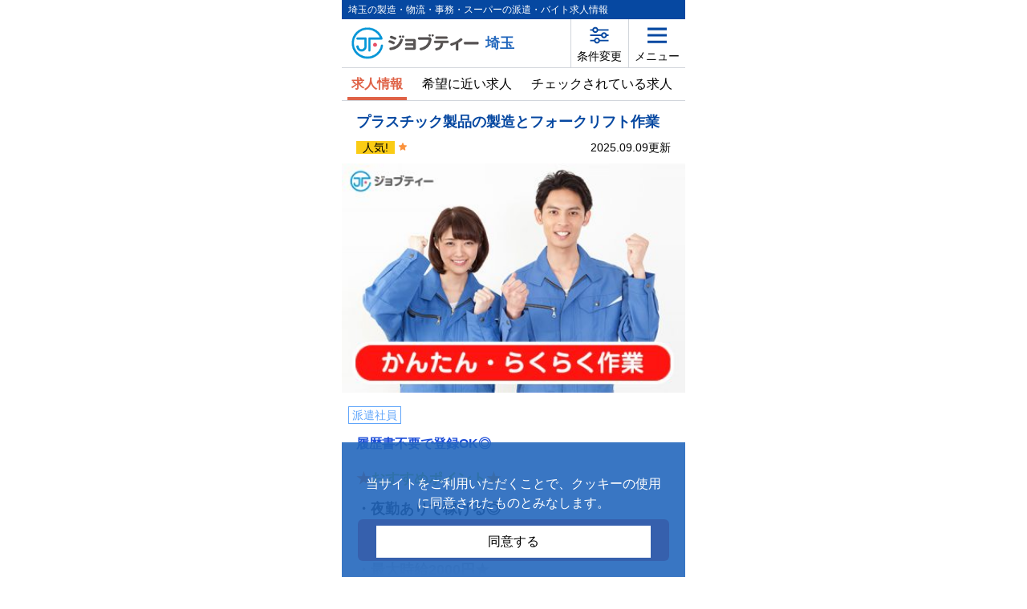

--- FILE ---
content_type: text/html;charset=utf-8
request_url: https://jobty.net/area/saitama/jobs/AA10021173
body_size: 15457
content:
<!DOCTYPE html>
<html lang="ja">
<head><meta charset="utf-8">
<meta name="viewport" content="width=device-width, initial-scale=1">
<link rel="manifest" href="/manifest.webmanifest">
<script data-h-17643bd="">
                    (function(w,d,s,l,i){w[l]=w[l]||[];w[l].push({'gtm.start':
                    new Date().getTime(),event:'gtm.js'});var f=d.getElementsByTagName(s)[0],
                    j=d.createElement(s),dl=l!='dataLayer'?'&l='+l:'';j.async=true;j.src=
                    'https://www.googletagmanager.com/gtm.js?id='+i+dl;f.parentNode.insertBefore(j,f);
                    })(window,document,'script','dataLayer','GTM-TC5W4PF');</script>
<script type="application/ld+json">{"@context":"http://schema.org","@type":"BreadcrumbList","itemListElement":[{"@context":"http://schema.org","@type":"ListItem","item":"https://jobty.net","position":1,"name":"【ジョブティー】TOP"},{"@context":"http://schema.org","@type":"ListItem","item":"https://jobty.net/area/saitama","position":2,"name":"埼玉の求人特集"},{"@context":"http://schema.org","@type":"ListItem","item":"https://jobty.net/area/saitama/jobs?area[]=%e6%9c%ac%e5%ba%84%e5%b8%82","position":3,"name":"本庄市"},{"@context":"http://schema.org","@type":"ListItem","item":"https://jobty.net/area/saitama/jobs?area[]=%e6%9c%ac%e5%ba%84%e5%b8%82&gid[]=81&gid[]=84&gid[]=87","position":4,"name":"機械オペレーター"},{"@context":"http://schema.org","@type":"ListItem","item":"https://jobty.net/area/saitama/jobs?area[]=%e6%9c%ac%e5%ba%84%e5%b8%82&gid[]=81&gid[]=84&gid[]=87&employ[]=%e6%b4%be%e9%81%a3%e7%a4%be%e5%93%a1","position":5,"name":"派遣社員の求人一覧"},{"@context":"http://schema.org","@type":"ListItem","item":"https://jobty.net/area/saitama/jobs/AA10021173","position":6,"name":"プラスチック製品の製造とフォークリフト作業"}],"numberOfItems":6}</script>
<script type="application/ld+json">{"@context":"http://schema.org","@type":"JobPosting","baseSalary":{"@type":"MonetaryAmount","currency":"JPY","value":{"@type":"QuantitativeValue","maxValue":"2000","minValue":"1600","unitText":"hourly","value":"1600"},"description":"月収例：260,400円＋深夜帯割増\r\n(時給1600円×7.75H×21日稼働)\r\n※22：00以降深夜帯割増\r\n※実働8時間超えより割増"},"datePosted":"2024-07-02T11:51:55+09:00","employmentType":"CONTRACTOR","hiringOrganization":{"@type":"Organization","name":"企業名非公開求人","url":"https://jobty.net"},"identifier":{"@type":"PropertyValue","value":1533502,"name":"ジョブティー","description":"AA10021173"},"jobLocation":{"@type":"Place","address":{"@type":"PostalAddress","addressCountry":"JP","addressLocality":"本庄市","addressRegion":"埼玉県","postalCode":"000-0000","streetAddress":"児玉町"}},"salaryCurrency":"JPY","title":"プラスチック製品の製造とフォークリフト作業","validThrough":"2024-10-02T11:51:55+09:00","description":"<h2><span style=\"color: #005500;\"><span style=\"color: #ff6600;\">★</span><span style=\"color: #99cc00;\">おすすめ</span></span><span style=\"color: #99cc00;\">ポイント<span style=\"color: #ff9900;\">★</span></span></h2>\r\n<h2>・夜勤ありで稼げる◎</h2>\r\n<h2>・経験を活かせる♫</h2>\r\n<h2>・最大時給2000円★</h2>\r\n本庄市にある工場にて\r\n\r\nプラスチック製品の製造と機械オペレーターの補助、\r\n\r\nフォークリフト作業をお願いします。\r\n\r\n高時給1600円なのでしっかり稼ぎたい方必見★\r\n\r\n土日休みでプライベートもばっちりです◎\r\n\r\n事前に職場見学もあり！\r\n\r\nまずはお気軽にお問い合わせください！！\r\n<h3><span style=\"color: #ff6600;\">《</span>　こんな条件で働<span style=\"color: #333333;\">け</span><span style=\"color: #ff6600;\"><span style=\"color: #333333;\">ます</span>　》</span></h3>\r\n<h3>・8：15～17：15(実働7時間45分)</h3>\r\n<h3>・16：15～1：15(実働7時間45分)</h3>\r\n<h3>・0：45～9：45(実働7時間45分)</h3>\r\n<strong>※上記時間の3交代勤務になります。(1週間毎)</strong>\r\n<h3><span style=\"color: #3366ff;\">●</span>22：00以降は時給2000円！</h3>\r\n<h3><span style=\"color: #ffcc00;\">●</span>土・日休み</h3>\r\n<h3><span style=\"color: #cc99ff;\">●</span>20代～50代男女活躍中♪</h3>","image":"https://app.jobty.net/wp/wp-content/uploads/2018/03/40b187b69acd62c4114288da4353fdb1-400x267.jpg","url":"https://jobty.net/area/saitama/jobs/AA10021173"}</script><link rel="modulepreload" as="script" crossorigin href="/_nuxt/entry.818c58cb.js"><link rel="preload" as="style" href="/_nuxt/entry.93d962c2.css"><link rel="modulepreload" as="script" crossorigin href="/_nuxt/default.9006008e.js"><link rel="modulepreload" as="script" crossorigin href="/_nuxt/footer.7ca0d79f.js"><link rel="modulepreload" as="script" crossorigin href="/_nuxt/nuxt-link.baa4d4e4.js"><link rel="modulepreload" as="script" crossorigin href="/_nuxt/phone.d6c5bf08.js"><link rel="modulepreload" as="script" crossorigin href="/_nuxt/ContactLink-Btn.vue.79fcb85d.js"><link rel="modulepreload" as="script" crossorigin href="/_nuxt/Main-Header.73bd3917.js"><link rel="preload" as="style" href="/_nuxt/Main-Header.e76b83f1.css"><link rel="modulepreload" as="script" crossorigin href="/_nuxt/Time.b310d4b2.js"><link rel="modulepreload" as="script" crossorigin href="/_nuxt/ArrowS.733ce01a.js"><link rel="modulepreload" as="script" crossorigin href="/_nuxt/ArrowSS.70bbfc4a.js"><link rel="modulepreload" as="script" crossorigin href="/_nuxt/Search-Modal-Select-Pref.vue.37f10b9f.js"><link rel="modulepreload" as="script" crossorigin href="/_nuxt/prefectures.3bdcebfd.js"><link rel="modulepreload" as="script" crossorigin href="/_nuxt/Map.a9976acd.js"><link rel="modulepreload" as="script" crossorigin href="/_nuxt/Yen.3b56c4c8.js"><link rel="modulepreload" as="script" crossorigin href="/_nuxt/_item_.a1dd75b2.js"><link rel="modulepreload" as="script" crossorigin href="/_nuxt/Preview.vue.6742c966.js"><link rel="preload" as="style" href="/_nuxt/Item.2efcb10e.css"><link rel="modulepreload" as="script" crossorigin href="/_nuxt/MapMarker.vue.dc002d2c.js"><link rel="preload" as="style" href="/_nuxt/MapMarker.52145a7e.css"><link rel="modulepreload" as="script" crossorigin href="/_nuxt/damy.40caaf55.js"><link rel="modulepreload" as="script" crossorigin href="/_nuxt/index.esm.a8d27367.js"><link rel="modulepreload" as="script" crossorigin href="/_nuxt/TitleS.vue.93d1cce3.js"><link rel="modulepreload" as="script" crossorigin href="/_nuxt/BtnSS.vue.24a6ef51.js"><link rel="modulepreload" as="script" crossorigin href="/_nuxt/Item.vue.4622d8ad.js"><link rel="modulepreload" as="script" crossorigin href="/_nuxt/Bag.758fb1bb.js"><link rel="modulepreload" as="script" crossorigin href="/_nuxt/Footer.vue.06bfeb76.js"><link rel="modulepreload" as="script" crossorigin href="/_nuxt/Star_title.b8bb696b.js"><link rel="modulepreload" as="script" crossorigin href="/_nuxt/NoJobFoundBtn.vue.32ba02a5.js"><link rel="modulepreload" as="script" crossorigin href="/_nuxt/Widget-Jobs.vue.289dcf61.js"><link rel="preload" as="style" href="/_nuxt/Widget-Jobs.f5b476f4.css"><link rel="modulepreload" as="script" crossorigin href="/_nuxt/asyncData.6fb5eeed.js"><link rel="modulepreload" as="script" crossorigin href="/_nuxt/BtnS.vue.1d3cf2ca.js"><link rel="modulepreload" as="script" crossorigin href="/_nuxt/Accordion-link.vue.5d4f7604.js"><link rel="modulepreload" as="script" crossorigin href="/_nuxt/fetch.e2903606.js"><link rel="modulepreload" as="script" crossorigin href="/_nuxt/Accodion-Area.vue.bd7e4c32.js"><link rel="modulepreload" as="script" crossorigin href="/_nuxt/checkError.926caa73.js"><link rel="prefetch" as="image" type="image/svg+xml" href="/_nuxt/icon_close.db581fc4.svg"><link rel="prefetch" as="image" type="image/svg+xml" href="/_nuxt/icon_open.5395df9a.svg"><link rel="prefetch" as="script" crossorigin href="/_nuxt/redirect.c4d5d851.js"><link rel="prefetch" as="script" crossorigin href="/_nuxt/home.de87e648.js"><link rel="prefetch" as="script" crossorigin href="/_nuxt/workbox-window.prod.es5.dc90f814.js"><link rel="prefetch" as="script" crossorigin href="/_nuxt/error-component.d5930e23.js"><link rel="prefetch" as="image" type="image/png" href="/_nuxt/logo.7c1a2d3e.png"><link rel="prefetch" as="image" type="image/png" href="/_nuxt/logo_white.814f464b.png"><link rel="prefetch" as="image" type="image/jpeg" href="/_nuxt/damy.2f7e4381.jpg"><link rel="stylesheet" href="/_nuxt/entry.93d962c2.css"><link rel="stylesheet" href="/_nuxt/Main-Header.e76b83f1.css"><link rel="stylesheet" href="/_nuxt/Item.2efcb10e.css"><link rel="stylesheet" href="/_nuxt/MapMarker.52145a7e.css"><link rel="stylesheet" href="/_nuxt/Widget-Jobs.f5b476f4.css"><style>.v-enter-active[data-v-fe1908f8],.v-leave-active[data-v-fe1908f8]{transition:opacity .12s ease}.v-enter-from[data-v-fe1908f8],.v-leave-to[data-v-fe1908f8]{opacity:0}</style></head>
<body ><div id="__nuxt"><!--[--><noscript data-v-fe1908f8><iframe src="https://www.googletagmanager.com/ns.html?id=GTM-TC5W4PF" height="0" width="0" style="display:none;visibility:hidden"></iframe></noscript><div class="mx-auto" data-v-fe1908f8><!--[--><div class="w-[428px] max-w-full mx-auto bg-white"><header class="fixed w-[428px] max-w-full z-20 yokohaba bg-white"><span></span><span></span><!----><!----><div class="border-gray-300 border-b overflow-x-scroll overflow-x-auto" id="nav-wrap"><nav><ul class="flex transition-[.3s]" id="navList"><!--[--><li><span class="menu_active search whitespace-nowrap block py-2 px-3">求人情報</span></li><li><a class="wants whitespace-nowrap block py-2 px-3 cursor-pointer">希望に近い求人</a></li><li><a class="check whitespace-nowrap block py-2 px-3 cursor-pointer">チェックされている求人</a></li><li><a class="history whitespace-nowrap block py-2 px-3 cursor-pointer">最近見た求人</a></li><!--]--></ul></nav></div></header><!--[--><div class="contents"><div class=""><div class="pt-[140px] mx-auto observe-single"><div class="w-11/12 mx-auto"><h1 class="text-lg font-bold text-c-blue-100 leading-6">プラスチック製品の製造とフォークリフト作業</h1><div class="flex items-center"><div class="py-2"><!----><!----><span class="bg-yellow-400 px-2 mr-1 text-sm">人気!</span><!--[--><svg xmlns="http://www.w3.org/2000/svg" viewbox="0 0 24 24" fill="currentColor" class="w-3 h-3 p-0 text-orange-400 align-baseline inline-block"><path fill-rule="evenodd" d="M10.788 3.21c.448-1.077 1.976-1.077 2.424 0l2.082 5.007 5.404.433c1.164.093 1.636 1.545.749 2.305l-4.117 3.527 1.257 5.273c.271 1.136-.964 2.033-1.96 1.425L12 18.354 7.373 21.18c-.996.608-2.231-.29-1.96-1.425l1.257-5.273-4.117-3.527c-.887-.76-.415-2.212.749-2.305l5.404-.433 2.082-5.006z" clip-rule="evenodd"></path></svg><!--]--></div><time class="text-sm ml-auto">2025.09.09更新</time></div></div><figure class="mb-4 text-center"><img class="object-cover w-full" src="https://app.jobty.net/wp/wp-content/uploads/2018/03/40b187b69acd62c4114288da4353fdb1-400x267.jpg" alt="プラスチック製品の製造とフォークリフト作業"></figure></div><!--[--><span class="border border-blue-400 bg-white px-1 py-0.5 ml-2 text-blue-400 text-sm">派遣社員</span><!--]--><div class="w-11/12 mx-auto mb-5"><h2 class="my-3 text-blue-700 font-bold">履歴書不要で登録OK◎</h2><div class="job-content"><h2><span style="color: #005500;"><span style="color: #ff6600;">★</span><span style="color: #99cc00;">おすすめ</span></span><span style="color: #99cc00;">ポイント<span style="color: #ff9900;">★</span></span></h2>
<h2>・夜勤ありで稼げる◎</h2>
<h2>・経験を活かせる♫</h2>
<h2>・最大時給2000円★</h2>
<p>本庄市にある工場にて</p>
<p>プラスチック製品の製造と機械オペレーターの補助、</p>
<p>フォークリフト作業をお願いします。</p>
<p>高時給1600円なのでしっかり稼ぎたい方必見★</p>
<p>土日休みでプライベートもばっちりです◎</p>
<p>事前に職場見学もあり！</p>
<p>まずはお気軽にお問い合わせください！！</p>
<h3><span style="color: #ff6600;">《</span>　こんな条件で働<span style="color: #333333;">け</span><span style="color: #ff6600;"><span style="color: #333333;">ます</span>　》</span></h3>
<h3>・8：15～17：15(実働7時間45分)</h3>
<h3>・16：15～1：15(実働7時間45分)</h3>
<h3>・0：45～9：45(実働7時間45分)</h3>
<p><strong>※上記時間の3交代勤務になります。(1週間毎)</strong></p>
<h3><span style="color: #3366ff;">●</span>22：00以降は時給2000円！</h3>
<h3><span style="color: #ffcc00;">●</span>土・日休み</h3>
<h3><span style="color: #cc99ff;">●</span>20代～50代男女活躍中♪</h3>
</div></div><div class="flex items-center"><div class="h-1 border-t border-b border-c-blue-100 flex-grow"></div><h3 class="px-2 text-c-blue-100 text-lg font-bold">こだわりポイント！</h3><div class="h-1 border-t border-b border-c-blue-100 flex-grow"></div></div><div class="w-11/12 mx-auto pb-6"><div class="after:bg-gradient-to-t relative after:content-[&#39;&#39;] after:w-full after:bottom-0 after:h-10 after:block after:left-0 after:absolute from-white"><div class="overflow-hidden h-24 py-2 mb-1"><!--[--><span class="inline-block leading-3 p-2 border border-c-blue-500 font-bold text-c-blue-100 bg-c-blue-600 rounded-md mb-1 mr-1 text-sm">駐車場あり</span><span class="inline-block leading-3 p-2 border border-c-blue-500 font-bold text-c-blue-100 bg-c-blue-600 rounded-md mb-1 mr-1 text-sm">履歴書不要</span><span class="inline-block leading-3 p-2 border border-c-blue-500 font-bold text-c-blue-100 bg-c-blue-600 rounded-md mb-1 mr-1 text-sm">日払いOK（規定有り）</span><span class="inline-block leading-3 p-2 border border-c-blue-500 font-bold text-c-blue-100 bg-c-blue-600 rounded-md mb-1 mr-1 text-sm">WEB面接対応可能</span><span class="inline-block leading-3 p-2 border border-c-blue-500 font-bold text-c-blue-100 bg-c-blue-600 rounded-md mb-1 mr-1 text-sm">即日</span><span class="inline-block leading-3 p-2 border border-c-blue-500 font-bold text-c-blue-100 bg-c-blue-600 rounded-md mb-1 mr-1 text-sm">男性活躍中</span><span class="inline-block leading-3 p-2 border border-c-blue-500 font-bold text-c-blue-100 bg-c-blue-600 rounded-md mb-1 mr-1 text-sm">女性活躍中</span><span class="inline-block leading-3 p-2 border border-c-blue-500 font-bold text-c-blue-100 bg-c-blue-600 rounded-md mb-1 mr-1 text-sm">土日休み</span><span class="inline-block leading-3 p-2 border border-c-blue-500 font-bold text-c-blue-100 bg-c-blue-600 rounded-md mb-1 mr-1 text-sm">交通費実費支給</span><span class="inline-block leading-3 p-2 border border-c-blue-500 font-bold text-c-blue-100 bg-c-blue-600 rounded-md mb-1 mr-1 text-sm">もくもく作業</span><span class="inline-block leading-3 p-2 border border-c-blue-500 font-bold text-c-blue-100 bg-c-blue-600 rounded-md mb-1 mr-1 text-sm">大手企業</span><span class="inline-block leading-3 p-2 border border-c-blue-500 font-bold text-c-blue-100 bg-c-blue-600 rounded-md mb-1 mr-1 text-sm">長期（6ヶ月以上）</span><span class="inline-block leading-3 p-2 border border-c-blue-500 font-bold text-c-blue-100 bg-c-blue-600 rounded-md mb-1 mr-1 text-sm">外国籍の方歓迎</span><span class="inline-block leading-3 p-2 border border-c-blue-500 font-bold text-c-blue-100 bg-c-blue-600 rounded-md mb-1 mr-1 text-sm">経験者優遇</span><span class="inline-block leading-3 p-2 border border-c-blue-500 font-bold text-c-blue-100 bg-c-blue-600 rounded-md mb-1 mr-1 text-sm">50代活躍</span><span class="inline-block leading-3 p-2 border border-c-blue-500 font-bold text-c-blue-100 bg-c-blue-600 rounded-md mb-1 mr-1 text-sm">40代活躍</span><span class="inline-block leading-3 p-2 border border-c-blue-500 font-bold text-c-blue-100 bg-c-blue-600 rounded-md mb-1 mr-1 text-sm">30代活躍</span><span class="inline-block leading-3 p-2 border border-c-blue-500 font-bold text-c-blue-100 bg-c-blue-600 rounded-md mb-1 mr-1 text-sm">20代活躍</span><span class="inline-block leading-3 p-2 border border-c-blue-500 font-bold text-c-blue-100 bg-c-blue-600 rounded-md mb-1 mr-1 text-sm">給与前払い制度あり</span><span class="inline-block leading-3 p-2 border border-c-blue-500 font-bold text-c-blue-100 bg-c-blue-600 rounded-md mb-1 mr-1 text-sm">高時給</span><span class="inline-block leading-3 p-2 border border-c-blue-500 font-bold text-c-blue-100 bg-c-blue-600 rounded-md mb-1 mr-1 text-sm">交替制</span><!--]--></div></div><div class="text-center" style=""><a link="#" class="inline-block py-1 px-6 text-center rounded-full bg-gray-200 relative hover:opacity-80 cursor-pointer leading-6">もっと見る</a></div></div><div class="text-lg py-1 pt-2 px-2 relative font-bold text-center border-b-c-blue-300 border-b border-b-3 border-t-c-blue-300 border-t border-t-c-blue-500"><h3>募集要項</h3></div><div class="w-11/12 mx-auto pb-5 pt-4"><dl><!--[--><dt class="px-2 py-1 font-bold bg-gray-100">求人番号</dt><dd class="pt-2 pb-3 px-1"><div>AA10021173</div></dd><!--]--><!--[--><dt class="px-2 py-1 font-bold bg-gray-100">雇用形態</dt><dd class="pt-2 pb-3 px-1"><!--[--><ul><!--[--><li class="inline-block after:content-[&#39;/&#39;] last:after:content-[&#39;&#39;]">派遣社員</li><!--]--></ul><!--]--></dd><!--]--><!--[--><dt class="px-2 py-1 font-bold bg-gray-100">給与</dt><dd class="pt-2 pb-3 px-1"><!--[--><!--[--><ul><!--[--><li class="mt-3 first:mt-0"><span class="text-red-500 font-bold">時給 1600円 <!--[--> ～ 2000円<!--]--></span><p>月収例：260,400円＋深夜帯割増<br />
(時給1600円×7.75H×21日稼働)<br />
※22：00以降深夜帯割増<br />
※実働8時間超えより割増</p></li><!--]--></ul><!----><!--]--><!--]--></dd><!--]--><!--[--><dt class="px-2 py-1 font-bold bg-gray-100">職種</dt><dd class="pt-2 pb-3 px-1"><div>プラスチック製品の製造とフォークリフト作業</div></dd><!--]--><!----><!--[--><dt class="px-2 py-1 font-bold bg-gray-100">求める人材</dt><dd class="pt-2 pb-3 px-1"><div>資格：フォークリフト免許<br />
経験：フォークリフトの実務経験</div></dd><!--]--><!--[--><dt class="px-2 py-1 font-bold bg-gray-100">出勤日</dt><dd class="pt-2 pb-3 px-1"><!--[--><ul><!--[--><li class="inline-block after:content-[&#39;/&#39;] last:after:content-[&#39;&#39;]">月</li><li class="inline-block after:content-[&#39;/&#39;] last:after:content-[&#39;&#39;]">火</li><li class="inline-block after:content-[&#39;/&#39;] last:after:content-[&#39;&#39;]">水</li><li class="inline-block after:content-[&#39;/&#39;] last:after:content-[&#39;&#39;]">木</li><li class="inline-block after:content-[&#39;/&#39;] last:after:content-[&#39;&#39;]">金</li><li class="inline-block after:content-[&#39;/&#39;] last:after:content-[&#39;&#39;]">土</li><!--]--></ul><!--]--></dd><!--]--><!--[--><dt class="px-2 py-1 font-bold bg-gray-100">勤務時間</dt><dd class="pt-2 pb-3 px-1"><!--[--><!--[-->08:15 ～ 17:15 <p>(実働7時間45分)<br />
16：15～1：15(実働7時間45分)<br />
0：45～9：45(実働7時間45分)<br />
※上記時間の3交代勤務になります。(1週間毎)</p><!--]--><!--]--></dd><!--]--><!--[--><dt class="px-2 py-1 font-bold bg-gray-100">休日休暇</dt><dd class="pt-2 pb-3 px-1"><div>土・日（会社カレンダー）</div></dd><!--]--><!--[--><dt class="px-2 py-1 font-bold bg-gray-100">待遇</dt><dd class="pt-2 pb-3 px-1"><div>・履歴書不要<br />
・社会保険完備<br />
・マイカー通勤OK（駐車場無料）<br />
・前給制度あり<br />
</div></dd><!--]--><!--[--><dt class="px-2 py-1 font-bold bg-gray-100">社会保険</dt><dd class="pt-2 pb-3 px-1"><div>待遇欄をご参照ください。</div></dd><!--]--><!--[--><dt class="px-2 py-1 font-bold bg-gray-100">受動喫煙防止措置</dt><dd class="pt-2 pb-3 px-1"><div>求人票に記載が無い場合、内定時までに開示します。</div></dd><!--]--><!--[--><dt class="px-2 py-1 font-bold bg-gray-100">契約期間</dt><dd class="pt-2 pb-3 px-1"><div>求人票に記載が無い場合、内定時までに開示します。</div></dd><!--]--><!----><!--[--><dt class="px-2 py-1 font-bold bg-gray-100">求人企業名</dt><dd class="pt-2 pb-3 px-1"><div>株式会社ロフティー</div></dd><!--]--></dl></div><!----><!--[--><div class="text-lg py-1 pt-2 px-2 relative font-bold text-center border-b-c-blue-300 border-b border-b-3 border-t-c-blue-300 border-t border-t-c-blue-500"><h3>所在地・アクセス</h3></div><div><!----><div class="w-11/12 mx-auto pb-5 pt-4"><dl class="mt-4"><!--[--><dt class="px-2 py-1 font-bold bg-gray-100">所在地</dt><dd class="pt-2 pb-3 px-1"><div>埼玉県本庄市児玉町</div></dd><!--]--><!--[--><dt class="px-2 py-1 font-bold bg-gray-100">アクセス</dt><dd class="pt-2 pb-3 px-1"><!--[--><ul><!--[--><li class="inline-block after:content-[&#39;/&#39;] last:after:content-[&#39;&#39;]">丹荘駅より車で約9分(約5.1キロ)</li><!--]--></ul><!--]--></dd><!--]--></dl></div></div><!--]--><div class="w-11/12 mx-auto pb-10"><div class="grid grid-cols-2 gap-3"><div><a href="https://jobty.net/contact/entry?jobs=AA10021173&amp;post_id=1533502" class="block py-3 px-1 text-center rounded-md hover:opacity-80 cursor-pointer bg-red-600"><span class="inline-block relative pl-8 text-white text-lg font-bold"><!--[--><span class="absolute left-0 top-0 flex items-center h-full"><svg xmlns="http://www.w3.org/2000/svg" xml:space="preserve" viewbox="0 0 85 85" class="h-6 fill-white translate-y-[-10%]"><path d="M0 26v34l2 6 23-25L0 26zm84-7c-3-5-8-8-14-8H15c-6 0-11 3-14 8l42 25 41-25zm-1 47c2-2 2-4 2-7V27L60 41l23 25zM43 52l-13-8L5 70c3 3 6 4 10 4h55c4 0 8-1 10-4L55 44l-12 8z"></path></svg></span><!--]--> WEB応募</span></a></div><div><a href="tel:0800-222-6888 （フリーダイヤル）" class="block py-3 px-1 text-center rounded-md hover:opacity-80 cursor-pointer bg-lime-500"><span class="inline-block relative pl-8 text-white text-lg font-bold"><!--[--><span class="absolute left-0 top-0 flex items-center h-full"><svg xmlns="http://www.w3.org/2000/svg" xml:space="preserve" viewbox="0 0 85 85" class="h-6 fill-white translate-y-[-10%]"><path d="M64 56c-3-3-6-3-9 0l-6 6h-1l-4-2a60 60 0 0 1-21-22v-2l6-6c3-3 3-6 0-9l-5-5-5-5c-3-3-6-3-9 0l-6 6c-2 2-3 4-3 7l2 12c3 9 8 16 13 23 8 9 17 16 28 21 5 2 10 4 15 4 4 1 7-1 9-3l6-6c3-3 3-6 0-9L64 56zm-3-14 6-1a29 29 0 0 0-24-23l-1 6c5 1 9 3 13 6 3 3 5 8 6 12zm10-28C63 7 54 2 44 1l-1 6c9 1 17 5 23 12 6 6 10 14 12 22l6-1c-2-10-6-19-13-26z"></path></svg></span><!--]--> 電話応募</span></a></div></div></div><!--[--><div class="text-lg py-1 pt-2 px-2 relative font-bold text-center border-b-c-blue-300 border-b border-b-3 border-t-c-blue-300 border-t border-t-c-blue-500"><h3>企業情報</h3></div><div class="w-11/12 mx-auto pb-5 pt-4"><dl><!--[--><dt class="px-2 py-1 font-bold bg-gray-100">企業名</dt><dd class="pt-2 pb-3 px-1"><div>株式会社クローバー</div></dd><!--]--><!--[--><dt class="px-2 py-1 font-bold bg-gray-100">本社所在地</dt><dd class="pt-2 pb-3 px-1"><div>群馬県伊勢崎市八斗島町1617-2</div></dd><!--]--><!----><!----><!----><!----></dl></div><!--]--><!--[--><div class="text-lg py-1 pt-2 px-2 relative font-bold text-center border-b-c-blue-300 border-b border-b-3 border-t-c-blue-300 border-t border-t-c-blue-500"><h3>応募方法</h3></div><div class="w-11/12 mx-auto pb-5 pt-4"><dl><!--[--><dt class="px-2 py-1 font-bold bg-gray-100">応募方法</dt><dd class="pt-2 pb-3 px-1"><div>【お電話での応募】<br />
お問い合わせの際は求人番号をお伝えください♪<br />
※＜電話受付＞9:00～18:00（年末年始を除く）<br />
※上記の時間帯以外はWEBよりご応募ください。<br />
 <br />
<br />
【ＷＥＢからの応募】<br />
24時間いつでも受付中！かんたん1分で受付完了！<br />
下の「この求人に応募する」ボタンよりご応募ください。</div></dd><!--]--><!--[--><dt class="px-2 py-1 font-bold bg-gray-100">応募受付後の連絡</dt><dd class="pt-2 pb-3 px-1"><div>⇒電話もしくはWEBより応募<br />
⇒当日中もしくは翌営業日までに担当営業、もしくはコーディネーターより<br />
折り返しのご連絡を致します。</div></dd><!--]--><!--[--><dt class="px-2 py-1 font-bold bg-gray-100">選考プロセス</dt><dd class="pt-2 pb-3 px-1"><div>(1)担当営業と面接（自宅近くまでの出張面接を行っております♪）<br />
(2)職場見学（安心・納得してご就業頂けるよう、必ず実施しております）<br />
(3)ご本人様と・企業様双方の同意が取れた後、入社となります。<br />
<br />
入社後も専任の営業担当がつきます。アフターフォローはお任せください！</div></dd><!--]--><!--[--><dt class="px-2 py-1 font-bold bg-gray-100">コンサルタントから一言</dt><dd class="pt-2 pb-3 px-1"><div>▼ このような方は、まずはお気軽にお問い合わせください。<br />
・より詳しい仕事内容を知りたい方<br />
・給与や待遇など条件について知りたい方<br />
・面接〜入社までの流れを知りたい方<br />
・今すぐ働きたいというお急ぎの方<br />
・ご自身の希望に沿った案件を探している方</div></dd><!--]--></dl></div><!--]--><div class="observe-single mx-auto pb-5 px-5 fixed w-[428px] max-w-full bottom-0 z-10 bg-gradient-to-t from-white"><div><a href="https://jobty.net/contact/entry?jobs=AA10021173&amp;post_id=1533502" class="block py-3 px-1 text-center rounded-md hover:opacity-80 cursor-pointer bg-red-600"><span class="inline-block relative pl-8 text-white text-lg font-bold"><!--[--><span class="absolute left-0 top-0 flex items-center h-full"><svg xmlns="http://www.w3.org/2000/svg" xml:space="preserve" viewbox="0 0 85 85" class="h-6 fill-white translate-y-[-10%]"><path d="M0 26v34l2 6 23-25L0 26zm84-7c-3-5-8-8-14-8H15c-6 0-11 3-14 8l42 25 41-25zm-1 47c2-2 2-4 2-7V27L60 41l23 25zM43 52l-13-8L5 70c3 3 6 4 10 4h55c4 0 8-1 10-4L55 44l-12 8z"></path></svg></span><!--]--> この求人に応募する</span></a></div></div><div class="observe-wants"><section class="w-10/12 mx-auto border-3 border-double border-c-blue-100 my-2 mb-10"><h3 class="bg-gray-100 p-2 font-bold text-center">もっと希望に近い求人を見る</h3><div><a href="/area/hiroshima/jobs/AA10022644" class="block p-3 pb-2"><!----><strong class="text-c-blue-100 font-bold mb-1 block">【寮費無料◎】トヨタ自動車での期間従業員《特別手当支給あり★》</strong><p class="text-sm mb-2 text-c-blue-400">愛知県 / 愛知県豊田市周辺・碧南市及び田原市のトヨタ自動車工場
※寮から無料送迎バスあります
※配属は会社で決定となります

・工場一覧
■本社工場 
愛知県豊田市トヨタ町1番地
［ 最寄駅］三河豊田駅、末野原駅、上挙母駅
■元町工場
愛知県豊田市元町1番地
［ 最寄駅］土橋駅、新上挙母駅、上挙母駅
■上郷工場 
愛知県豊田市大成町1番地
［ 最寄駅］三河上郷駅、永覚駅、末野原駅
■高岡工場
愛知県豊田市本田町三光1番地
［ 最寄駅］若林駅、三河八橋駅、竹村駅
■堤工場 
愛知県豊田市堤町馬の頭1
［ 最寄駅］竹村駅、若林駅、土橋駅
■三好工場
愛知県みよし市打越町並木1番地
［ 最寄駅］土橋駅、竹村駅、新上挙母駅
■明知工場
愛知県みよし市明知町西山1番地
［ 最寄駅］竹村駅、若林駅、土橋駅
■下山工場 
愛知県みよし市打越町下山1番地
［ 最寄駅］竹村駅、土橋駅、若林駅
■衣浦工場 
愛知県碧南市玉津浦町10番地1
［ 最寄駅］碧南駅、碧南中央駅、武豊駅
■田原工場 
愛知県田原市緑が浜3号1番
［ 最寄駅］杉山駅、老津駅、やぐま台駅</p><ul class="text-sm [&amp;&gt;li]:relative [&amp;&gt;li]:py-2 [&amp;&gt;li]:border-c-blue-600 [&amp;&gt;li]:border-t [&amp;&gt;li]:text-ellipsis [&amp;&gt;li]:whitespace-nowrap [&amp;&gt;li]:overflow-hidden [&amp;&gt;li]:pl-[2em]"><li><span><svg xmlns="http://www.w3.org/2000/svg" xml:space="preserve" viewbox="0 0 85 85" class="w-5 absolute left-0 top-2 fill-c-blue-100"><path d="M42.5,1.7C20,1.7,1.7,20,1.7,42.5c0,22.6,18.3,40.8,40.8,40.8c22.6,0,40.8-18.3,40.8-40.8C83.4,20,65.1,1.7,42.5,1.7z M57.3,43.3v3.5h-12v5.5h12v3.5H45.4v9.9h-5.6v-9.9H27.8v-3.5h12v-5.5h-12v-3.5h9.8L25.3,22.7h6.3L42.6,42l11-19.3h6.1L47.2,43.3	H57.3z"></path></svg>日給 10800円～11750円</span><span class="ml-2">月収例：306,640円+各種手当
(10800円×21日)+(深夜手当35H 14,950円)+(時間手当78.25H 27,860円)+(超過時間手当20H 37,030円)
※各種手当別途支給あり
※企業先での就労回数により変動
※掲載金額は一例であり、経験・稼働状況等に応じて変動
※給与・手当は翌月（基本25日）に銀行口座へ振込み</span></li><li><span><svg xmlns="http://www.w3.org/2000/svg" xml:space="preserve" viewbox="0 0 85 85" class="w-5 absolute left-0 top-2 fill-c-blue-100"><path d="M83.3,25.8c0,14.2,0,28.5,0,42.7c0,0.1-0.1,0.3-0.1,0.4c-1.1,6.2-5.8,10.1-12.1,10.1c-19.1,0-38.2,0-57.2,0 c-7,0-12.2-5.1-12.2-12.1c0-13.2,0-26.5,0-39.7c0-0.4,0-0.7,0-1.1c0.2,0.7,0.3,1.4,0.4,2.1c1.2,6.5,4.7,11.8,9.6,16.1 c5.7,5,12.4,8,19.8,9.5c0.6,0.1,0.9,0.3,1.1,1c1.1,4.7,5.2,8,9.9,8c4.8,0,8.8-3.2,9.9-7.9c0.2-0.7,0.4-0.9,1.1-1.1 c6.9-1.4,13.1-4.1,18.6-8.6c5.1-4.1,8.8-9.1,10.5-15.6C82.9,28.4,83.1,27.1,83.3,25.8z"></path><path d="M37.1,47.2c3.7,0,7.2,0,10.8,0c0,0.2,0.1,0.4,0.1,0.6c0,1.6,0,3.2,0,4.9c0,3-2.4,5.4-5.5,5.4c-3,0-5.3-2.4-5.4-5.4 C37.1,50.9,37.1,49.1,37.1,47.2z"></path><path d="M78.5,21.4c-6.1,0-12.2,0-18.3,0v-4.3C60.2,11,55.2,6,49,6H36.1c-6.2,0-11.2,5-11.2,11.2v4.3c-6.2,0-12.2,0-18.3,0 c0,0.2-0.1,0.3-0.1,0.4c-0.4,6.4,1.7,11.9,6,16.5c4.4,4.8,9.8,7.8,16,9.8c1.2,0.4,2.5,0.7,3.9,1.1c0-1.4,0-2.7,0-4 c0-1.9,0.9-2.8,2.8-2.8c4.9,0,9.9,0,14.8,0c1.9,0,2.8,0.9,2.8,2.8c0,1.3,0,2.6,0,3.9c0.3,0,0.4,0,0.6-0.1c3.8-0.9,7.5-2.2,10.9-4.1 c4.9-2.7,9-6.3,11.8-11.3C78.1,29.9,78.8,25.8,78.5,21.4z M30.8,21.4v-4.2c0-2.9,2.4-5.3,5.3-5.3H49c2.9,0,5.3,2.4,5.3,5.3v4.2 C46.4,21.4,38.6,21.4,30.8,21.4z"></path></svg></span><span>製造</span></li></ul></a></div></section></div><!--[--><div class="observe-check mt-6"><!----></div><div class="observe-history mt-6"><!----></div><div class="w-11/12 mx-auto pt-5 pb-8"><div id="accordions"><span></span><span></span><span></span></div></div><!--]--></div></div><!--]--><span></span><footer class="bg-gray-50"><div class="w-10/12 mx-auto pt-5 pb-24"><span class="mb-3"></span><nav class="mb-6"><ul class="flex flex-wrap"><!--[--><li class="w-1/2 border-b border-gray-300"><a href="/question" class="relative block p-2 pl-[25px]"><span class="absolute w-2 h-2 rounded-md left-2 top-4 bg-slate-500"></span> よくあるご質問</a></li><li class="w-1/2 border-b border-gray-300"><a href="/information" class="relative block p-2 pl-[25px]"><span class="absolute w-2 h-2 rounded-md left-2 top-4 bg-slate-500"></span> お役立ち情報</a></li><li class="w-1/2 border-b border-gray-300"><a href="/outline" class="relative block p-2 pl-[25px]"><span class="absolute w-2 h-2 rounded-md left-2 top-4 bg-slate-500"></span> 会社概要</a></li><li class="w-1/2 border-b border-gray-300"><a href="https://jobty.net/contact/entry" rel="noopener noreferrer" class="relative block p-2 pl-[25px]"><span class="absolute w-2 h-2 rounded-md left-2 top-4 bg-slate-500"></span> 無料お仕事相談</a></li><li class="w-1/2 border-b border-gray-300"><a href="/glossary" class="relative block p-2 pl-[25px]"><span class="absolute w-2 h-2 rounded-md left-2 top-4 bg-slate-500"></span> 用語集</a></li><li class="w-1/2 border-b border-gray-300"><a href="https://jobty.net/contact" rel="noopener noreferrer" class="relative block p-2 pl-[25px]"><span class="absolute w-2 h-2 rounded-md left-2 top-4 bg-slate-500"></span> お問い合わせ</a></li><li class="w-1/2 border-b border-gray-300"><a href="/privacy" class="relative block p-2 pl-[25px]"><span class="absolute w-2 h-2 rounded-md left-2 top-4 bg-slate-500"></span> 個人情報保護方針</a></li><li class="w-1/2 border-b border-gray-300"><a href="/guide" class="relative block p-2 pl-[25px]"><span class="absolute w-2 h-2 rounded-md left-2 top-4 bg-slate-500"></span> ご利用規約</a></li><!--]--></ul></nav><!----><div class="mb-6"><a href="/contact/entry" class="block py-3 px-1 text-center rounded-md hover:opacity-80 cursor-pointer bg-c-blue-200"><span class="inline-block relative pl-8 text-white text-lg font-bold"><!--[--><span class="absolute left-0 top-0 flex items-center h-full"><svg xmlns="http://www.w3.org/2000/svg" xml:space="preserve" style="enable-background:new 0 0 85 85;" viewbox="0 0 85 85" class="h-6 fill-white translate-y-[-10%]"><path d="M69.7 13.7H15.3c-7.4 0-13.4 6-13.4 13.4v30.8c0 7.4 6 13.4 13.4 13.4h18.1l16.7 12.6-1.9-12.6h21.4c7.4 0 13.4-6 13.4-13.4V27.1c.1-7.4-5.9-13.4-13.3-13.4zM47 56.9H17.1v-5.8H47v5.8zm20.9-11.5H17.1v-5.8h50.8v5.8zm0-11.5H17.1v-5.8h50.8v5.8z"></path></svg></span><!--]--> 無料お仕事相談</span></a></div><p class="text-center text-sm text-c-blue-100">© Lofty All Rights Reserved.</p></div></footer></div><!--]--><span data-v-fe1908f8></span><div style="display:none;" class="bg-white/95 fixed top-0 left-0 right-0 z-40 w-full overflow-x-hidden overflow-y-auto md:inset-0 h-[calc(100%-1rem)] md:h-full flex justify-center items-center" data-v-fe1908f8><div class="fixed text-center top-1/2 translate-y-[-50%] w-full h-9 z-50" data-v-fe1908f8><div class="animate-spin h-9 w-9 border-4 border-c-blue-500/90 rounded-full border-t-transparent inline-block" data-v-fe1908f8></div></div></div></div><!--]--></div><script>window.__NUXT__=(function(a,b,c,d,e,f,g,h,i,j,k,l,m,n,o,p,q,r,s,t,u,v,w,x,y,z,A,B,C,D,E,F,G,H,I,J,K,L,M,N,O,P,Q,R,S,T,U,V,W,X,Y,Z,_,$,aa,ab,ac,ad,ae,af,ag,ah,ai,aj,ak,al,am,an,ao,ap,aq,ar,as,at,au,av,aw,ax,ay,az,aA,aB,aC,aD,aE,aF,aG,aH,aI,aJ,aK,aL,aM,aN,aO,aP,aQ,aR,aS,aT,aU,aV,aW,aX,aY,aZ,a_,a$,ba,bb,bc,bd,be,bf,bg,bh,bi,bj,bk,bl,bm,bn,bo,bp,bq,br,bs,bt,bu,bv,bw,bx,by,bz,bA,bB,bC,bD,bE,bF,bG,bH,bI,bJ,bK,bL,bM,bN,bO,bP,bQ,bR,bS,bT,bU,bV,bW,bX,bY,bZ,b_,b$,ca,cb,cc,cd,ce,cf,cg,ch,ci,cj,ck,cl,cm,cn,co,cp,cq,cr,cs,ct,cu,cv,cw,cx,cy,cz,cA,cB,cC,cD,cE,cF,cG,cH,cI,cJ,cK,cL,cM,cN,cO,cP,cQ,cR,cS,cT,cU,cV,cW,cX,cY,cZ,c_,c$,da,db,dc,dd,de,df,dg,dh,di,dj,dk,dl,dm,dn,do0,dp,dq,dr,ds,dt,du,dv,dw,dx,dy,dz,dA,dB,dC,dD,dE,dF,dG,dH,dI,dJ,dK,dL,dM,dN,dO,dP,dQ,dR,dS,dT,dU,dV,dW,dX,dY,dZ,d_,d$,ea,eb,ec,ed,ee,ef,eg,eh,ei,ej,ek,el,em,en,eo,ep,eq,er,es,et,eu,ev,ew,ex,ey,ez,eA,eB,eC,eD,eE,eF,eG,eH,eI,eJ,eK,eL,eM,eN,eO,eP,eQ,eR,eS,eT,eU,eV,eW,eX,eY,eZ,e_,e$,fa,fb,fc,fd,fe,ff,fg,fh,fi,fj,fk,fl,fm,fn,fo,fp,fq,fr,fs,ft,fu,fv,fw,fx,fy,fz,fA,fB,fC,fD,fE,fF,fG,fH,fI,fJ,fK,fL,fM,fN,fO,fP,fQ,fR,fS,fT,fU,fV,fW,fX,fY,fZ,f_,f$,ga,gb,gc,gd,ge,gf,gg,gh,gi,gj,gk,gl,gm,gn,go,gp,gq,gr,gs,gt,gu,gv,gw,gx,gy,gz,gA,gB,gC,gD,gE,gF,gG,gH,gI,gJ,gK,gL,gM,gN,gO,gP,gQ,gR,gS,gT,gU,gV,gW,gX,gY,gZ,g_,g$,ha,hb,hc,hd,he,hf,hg,hh,hi,hj,hk,hl,hm,hn,ho,hp,hq,hr,hs,ht,hu,hv,hw,hx,hy,hz,hA,hB,hC,hD,hE,hF,hG,hH,hI,hJ,hK,hL,hM,hN,hO,hP,hQ,hR,hS){cf.term_id=d;cf.name="埼玉";cf.slug="saitama";cf.term_group=b;cf.term_taxonomy_id=d;cf.taxonomy=e;cf.description=a;cf.parent=b;cf.count=1970;cf.filter=c;cf.term_order=bT;ci.meta_title="プラスチック製品の製造とフォークリフト作業 (AA10021173) | ジョブティー";ci.description="★おすすめポイント★ ・夜勤ありで稼げる◎ ・経験を活かせる♫ ・最大時給2000円★ 本庄市にある工場にて";ci.breadcrumb={"@context":o,"@type":"BreadcrumbList",itemListElement:[{"@context":o,"@type":w,item:S,position:T,name:"【ジョブティー】TOP"},{"@context":o,"@type":w,item:"https:\u002F\u002Fjobty.net\u002Farea\u002Fsaitama",position:2,name:"埼玉の求人特集"},{"@context":o,"@type":w,item:"https:\u002F\u002Fjobty.net\u002Farea\u002Fsaitama\u002Fjobs?area[]=%e6%9c%ac%e5%ba%84%e5%b8%82",position:3,name:P},{"@context":o,"@type":w,item:"https:\u002F\u002Fjobty.net\u002Farea\u002Fsaitama\u002Fjobs?area[]=%e6%9c%ac%e5%ba%84%e5%b8%82&gid[]=81&gid[]=84&gid[]=87",position:r,name:X},{"@context":o,"@type":w,item:"https:\u002F\u002Fjobty.net\u002Farea\u002Fsaitama\u002Fjobs?area[]=%e6%9c%ac%e5%ba%84%e5%b8%82&gid[]=81&gid[]=84&gid[]=87&employ[]=%e6%b4%be%e9%81%a3%e7%a4%be%e5%93%a1",position:5,name:"派遣社員の求人一覧"},{"@context":o,"@type":w,item:bS,position:x,name:U}],numberOfItems:x};ci.job_posting={"@context":o,"@type":"JobPosting",baseSalary:{"@type":"MonetaryAmount",currency:cj,value:{"@type":"QuantitativeValue",maxValue:"2000",minValue:ck,unitText:"hourly",value:ck},description:"月収例：260,400円＋深夜帯割増\r\n(時給1600円×7.75H×21日稼働)\r\n※22：00以降深夜帯割増\r\n※実働8時間超えより割増"},datePosted:"2024-07-02T11:51:55+09:00",employmentType:"CONTRACTOR",hiringOrganization:{"@type":"Organization",name:"企業名非公開求人",url:S},identifier:{"@type":"PropertyValue",value:ce,name:"ジョブティー",description:ch},jobLocation:{"@type":"Place",address:{"@type":"PostalAddress",addressCountry:"JP",addressLocality:P,addressRegion:"埼玉県",postalCode:"000-0000",streetAddress:"児玉町"}},salaryCurrency:cj,title:U,validThrough:"2024-10-02T11:51:55+09:00",description:"\u003Ch2\u003E\u003Cspan style=\"color: #005500;\"\u003E\u003Cspan style=\"color: #ff6600;\"\u003E★\u003C\u002Fspan\u003E\u003Cspan style=\"color: #99cc00;\"\u003Eおすすめ\u003C\u002Fspan\u003E\u003C\u002Fspan\u003E\u003Cspan style=\"color: #99cc00;\"\u003Eポイント\u003Cspan style=\"color: #ff9900;\"\u003E★\u003C\u002Fspan\u003E\u003C\u002Fspan\u003E\u003C\u002Fh2\u003E\r\n\u003Ch2\u003E・夜勤ありで稼げる◎\u003C\u002Fh2\u003E\r\n\u003Ch2\u003E・経験を活かせる♫\u003C\u002Fh2\u003E\r\n\u003Ch2\u003E・最大時給2000円★\u003C\u002Fh2\u003E\r\n本庄市にある工場にて\r\n\r\nプラスチック製品の製造と機械オペレーターの補助、\r\n\r\nフォークリフト作業をお願いします。\r\n\r\n高時給1600円なのでしっかり稼ぎたい方必見★\r\n\r\n土日休みでプライベートもばっちりです◎\r\n\r\n事前に職場見学もあり！\r\n\r\nまずはお気軽にお問い合わせください！！\r\n\u003Ch3\u003E\u003Cspan style=\"color: #ff6600;\"\u003E《\u003C\u002Fspan\u003E　こんな条件で働\u003Cspan style=\"color: #333333;\"\u003Eけ\u003C\u002Fspan\u003E\u003Cspan style=\"color: #ff6600;\"\u003E\u003Cspan style=\"color: #333333;\"\u003Eます\u003C\u002Fspan\u003E　》\u003C\u002Fspan\u003E\u003C\u002Fh3\u003E\r\n\u003Ch3\u003E・8：15～17：15(実働7時間45分)\u003C\u002Fh3\u003E\r\n\u003Ch3\u003E・16：15～1：15(実働7時間45分)\u003C\u002Fh3\u003E\r\n\u003Ch3\u003E・0：45～9：45(実働7時間45分)\u003C\u002Fh3\u003E\r\n\u003Cstrong\u003E※上記時間の3交代勤務になります。(1週間毎)\u003C\u002Fstrong\u003E\r\n\u003Ch3\u003E\u003Cspan style=\"color: #3366ff;\"\u003E●\u003C\u002Fspan\u003E22：00以降は時給2000円！\u003C\u002Fh3\u003E\r\n\u003Ch3\u003E\u003Cspan style=\"color: #ffcc00;\"\u003E●\u003C\u002Fspan\u003E土・日休み\u003C\u002Fh3\u003E\r\n\u003Ch3\u003E\u003Cspan style=\"color: #cc99ff;\"\u003E●\u003C\u002Fspan\u003E20代～50代男女活躍中♪\u003C\u002Fh3\u003E",image:cg,url:bS};return {data:{item_detail:{preview:n,id:ce,post_type:"item",new:n,title:U,update_date:"2025.09.09",post_date:"2024.07.02",detail_link:bS,is_recommend:V,areas:[cf,{term_id:s,name:P,slug:bU,term_group:b,term_taxonomy_id:s,taxonomy:e,description:a,parent:d,count:bV,filter:c,term_order:bW}],top_of_area:m,rating:V,thumbnail:{url:cg,alt:"プラスチック製品の製造とフォークリフト作業のイメージ"},employ_type:[{term_id:r,name:"派遣社員",slug:"%e6%b4%be%e9%81%a3%e7%a4%be%e5%93%a1",term_group:b,term_taxonomy_id:r,taxonomy:"employ",description:a,parent:b,count:2768,filter:c,term_order:f}],catch_copy:"履歴書不要で登録OK◎",content:"\u003Ch2\u003E\u003Cspan style=\"color: #005500;\"\u003E\u003Cspan style=\"color: #ff6600;\"\u003E★\u003C\u002Fspan\u003E\u003Cspan style=\"color: #99cc00;\"\u003Eおすすめ\u003C\u002Fspan\u003E\u003C\u002Fspan\u003E\u003Cspan style=\"color: #99cc00;\"\u003Eポイント\u003Cspan style=\"color: #ff9900;\"\u003E★\u003C\u002Fspan\u003E\u003C\u002Fspan\u003E\u003C\u002Fh2\u003E\n\u003Ch2\u003E・夜勤ありで稼げる◎\u003C\u002Fh2\u003E\n\u003Ch2\u003E・経験を活かせる♫\u003C\u002Fh2\u003E\n\u003Ch2\u003E・最大時給2000円★\u003C\u002Fh2\u003E\n\u003Cp\u003E本庄市にある工場にて\u003C\u002Fp\u003E\n\u003Cp\u003Eプラスチック製品の製造と機械オペレーターの補助、\u003C\u002Fp\u003E\n\u003Cp\u003Eフォークリフト作業をお願いします。\u003C\u002Fp\u003E\n\u003Cp\u003E高時給1600円なのでしっかり稼ぎたい方必見★\u003C\u002Fp\u003E\n\u003Cp\u003E土日休みでプライベートもばっちりです◎\u003C\u002Fp\u003E\n\u003Cp\u003E事前に職場見学もあり！\u003C\u002Fp\u003E\n\u003Cp\u003Eまずはお気軽にお問い合わせください！！\u003C\u002Fp\u003E\n\u003Ch3\u003E\u003Cspan style=\"color: #ff6600;\"\u003E《\u003C\u002Fspan\u003E　こんな条件で働\u003Cspan style=\"color: #333333;\"\u003Eけ\u003C\u002Fspan\u003E\u003Cspan style=\"color: #ff6600;\"\u003E\u003Cspan style=\"color: #333333;\"\u003Eます\u003C\u002Fspan\u003E　》\u003C\u002Fspan\u003E\u003C\u002Fh3\u003E\n\u003Ch3\u003E・8：15～17：15(実働7時間45分)\u003C\u002Fh3\u003E\n\u003Ch3\u003E・16：15～1：15(実働7時間45分)\u003C\u002Fh3\u003E\n\u003Ch3\u003E・0：45～9：45(実働7時間45分)\u003C\u002Fh3\u003E\n\u003Cp\u003E\u003Cstrong\u003E※上記時間の3交代勤務になります。(1週間毎)\u003C\u002Fstrong\u003E\u003C\u002Fp\u003E\n\u003Ch3\u003E\u003Cspan style=\"color: #3366ff;\"\u003E●\u003C\u002Fspan\u003E22：00以降は時給2000円！\u003C\u002Fh3\u003E\n\u003Ch3\u003E\u003Cspan style=\"color: #ffcc00;\"\u003E●\u003C\u002Fspan\u003E土・日休み\u003C\u002Fh3\u003E\n\u003Ch3\u003E\u003Cspan style=\"color: #cc99ff;\"\u003E●\u003C\u002Fspan\u003E20代～50代男女活躍中♪\u003C\u002Fh3\u003E\n",picky:["駐車場あり","履歴書不要","日払いOK（規定有り）","WEB面接対応可能","即日","男性活躍中","女性活躍中","土日休み","交通費実費支給","もくもく作業","大手企業","長期（6ヶ月以上）","外国籍の方歓迎","経験者優遇","50代活躍","40代活躍","30代活躍","20代活躍","給与前払い制度あり","高時給","交替制"],genre:[{term_id:h,name:W,slug:bX,term_group:b,term_taxonomy_id:h,taxonomy:g,description:a,parent:b,count:bY,filter:c,term_order:f},{term_id:t,name:X,slug:bZ,term_group:b,term_taxonomy_id:t,taxonomy:g,description:a,parent:h,count:Q,filter:c,term_order:f},{term_id:u,name:b_,slug:b$,term_group:b,term_taxonomy_id:u,taxonomy:g,description:a,parent:h,count:ca,filter:c,term_order:f},{term_id:v,name:cb,slug:cc,term_group:b,term_taxonomy_id:v,taxonomy:g,description:a,parent:k,count:R,filter:c,term_order:f}],job_no:ch,details:{salaries_wrap:{salaries:[{saraly_type:"時給",min:"1600円",max:"2000円",is_fixed_salary:m,comment:"月収例：260,400円＋深夜帯割増\u003Cbr \u002F\u003E\r\n(時給1600円×7.75H×21日稼働)\u003Cbr \u002F\u003E\r\n※22：00以降深夜帯割増\u003Cbr \u002F\u003E\r\n※実働8時間超えより割増"}],salary_comment:a},genre_detail:U,job_detail:a,looking_for:"資格：フォークリフト免許\u003Cbr \u002F\u003E\r\n経験：フォークリフトの実務経験",workdays:["月","火","水","木","金","土"],work_times:{start_time:"08",start_minute:Y,end_time:cd,end_minute:Y,time_comment:"(実働7時間45分)\u003Cbr \u002F\u003E\r\n16：15～1：15(実働7時間45分)\u003Cbr \u002F\u003E\r\n0：45～9：45(実働7時間45分)\u003Cbr \u002F\u003E\r\n※上記時間の3交代勤務になります。(1週間毎)"},vacation:"土・日（会社カレンダー）",treatment:"・履歴書不要\u003Cbr \u002F\u003E\r\n・社会保険完備\u003Cbr \u002F\u003E\r\n・マイカー通勤OK（駐車場無料）\u003Cbr \u002F\u003E\r\n・前給制度あり\u003Cbr \u002F\u003E\r\n",employer_company:a},extend_info:{job_talk:m,job_access:{is_map:n,map:a,working_place:a,address:{postal:a,area:"埼玉県本庄市児玉町"},access:["丹荘駅より車で約9分(約5.1キロ)"]},job_corporate:{name:"株式会社クローバー",access:"群馬県伊勢崎市八斗島町1617-2",established:a,number_of_employees:a,capital:a,business_content:a},job_method:{application_method:"【お電話での応募】\u003Cbr \u002F\u003E\r\nお問い合わせの際は求人番号をお伝えください♪\u003Cbr \u002F\u003E\r\n※＜電話受付＞9:00～18:00（年末年始を除く）\u003Cbr \u002F\u003E\r\n※上記の時間帯以外はWEBよりご応募ください。\u003Cbr \u002F\u003E\r\n \u003Cbr \u002F\u003E\r\n\u003Cbr \u002F\u003E\r\n【ＷＥＢからの応募】\u003Cbr \u002F\u003E\r\n24時間いつでも受付中！かんたん1分で受付完了！\u003Cbr \u002F\u003E\r\n下の「この求人に応募する」ボタンよりご応募ください。",after_receiving:"⇒電話もしくはWEBより応募\u003Cbr \u002F\u003E\r\n⇒当日中もしくは翌営業日までに担当営業、もしくはコーディネーターより\u003Cbr \u002F\u003E\r\n折り返しのご連絡を致します。",process:"(1)担当営業と面接（自宅近くまでの出張面接を行っております♪）\u003Cbr \u002F\u003E\r\n(2)職場見学（安心・納得してご就業頂けるよう、必ず実施しております）\u003Cbr \u002F\u003E\r\n(3)ご本人様と・企業様双方の同意が取れた後、入社となります。\u003Cbr \u002F\u003E\r\n\u003Cbr \u002F\u003E\r\n入社後も専任の営業担当がつきます。アフターフォローはお任せください！",consultant:"▼ このような方は、まずはお気軽にお問い合わせください。\u003Cbr \u002F\u003E\r\n・より詳しい仕事内容を知りたい方\u003Cbr \u002F\u003E\r\n・給与や待遇など条件について知りたい方\u003Cbr \u002F\u003E\r\n・面接〜入社までの流れを知りたい方\u003Cbr \u002F\u003E\r\n・今すぐ働きたいというお急ぎの方\u003Cbr \u002F\u003E\r\n・ご自身の希望に沿った案件を探している方"},tel_number:"tel:0800-222-6888 （フリーダイヤル）"},meta:ci,recommend_distance:[{title:"【寮費無料◎】トヨタ自動車での期間従業員《特別手当支給あり★》",address:"愛知県",thumbnail_url:n,access:"愛知県豊田市周辺・碧南市及び田原市のトヨタ自動車工場\r\n※寮から無料送迎バスあります\r\n※配属は会社で決定となります\r\n\r\n・工場一覧\r\n■本社工場 \r\n愛知県豊田市トヨタ町1番地\r\n［ 最寄駅］三河豊田駅、末野原駅、上挙母駅\r\n■元町工場\r\n愛知県豊田市元町1番地\r\n［ 最寄駅］土橋駅、新上挙母駅、上挙母駅\r\n■上郷工場 \r\n愛知県豊田市大成町1番地\r\n［ 最寄駅］三河上郷駅、永覚駅、末野原駅\r\n■高岡工場\r\n愛知県豊田市本田町三光1番地\r\n［ 最寄駅］若林駅、三河八橋駅、竹村駅\r\n■堤工場 \r\n愛知県豊田市堤町馬の頭1\r\n［ 最寄駅］竹村駅、若林駅、土橋駅\r\n■三好工場\r\n愛知県みよし市打越町並木1番地\r\n［ 最寄駅］土橋駅、竹村駅、新上挙母駅\r\n■明知工場\r\n愛知県みよし市明知町西山1番地\r\n［ 最寄駅］竹村駅、若林駅、土橋駅\r\n■下山工場 \r\n愛知県みよし市打越町下山1番地\r\n［ 最寄駅］竹村駅、土橋駅、若林駅\r\n■衣浦工場 \r\n愛知県碧南市玉津浦町10番地1\r\n［ 最寄駅］碧南駅、碧南中央駅、武豊駅\r\n■田原工場 \r\n愛知県田原市緑が浜3号1番\r\n［ 最寄駅］杉山駅、老津駅、やぐま台駅",genre:[W],salaries:[{salary_type:"日給",min:"10800円",max:"11750円",is_fixed_salary:a,comment:"月収例：306,640円+各種手当\r\n(10800円×21日)+(深夜手当35H 14,950円)+(時間手当78.25H 27,860円)+(超過時間手当20H 37,030円)\r\n※各種手当別途支給あり\r\n※企業先での就労回数により変動\r\n※掲載金額は一例であり、経験・稼働状況等に応じて変動\r\n※給与・手当は翌月（基本25日）に銀行口座へ振込み"}],detail_link:"https:\u002F\u002Fjobty.net\u002Farea\u002Fhiroshima\u002Fjobs\u002FAA10022644"}]},"accodion-area":[{term_id:Z,name:cl,slug:cm,term_group:b,term_taxonomy_id:Z,taxonomy:e,description:a,parent:d,count:cn,filter:c,term_order:f,children:[]},{term_id:_,name:co,slug:cp,term_group:b,term_taxonomy_id:_,taxonomy:e,description:a,parent:d,count:x,filter:c,term_order:f,children:[]},{term_id:$,name:cq,slug:cr,term_group:b,term_taxonomy_id:$,taxonomy:e,description:a,parent:d,count:cs,filter:c,term_order:V,children:[]},{term_id:aa,name:ct,slug:cu,term_group:b,term_taxonomy_id:aa,taxonomy:e,description:a,parent:d,count:cv,filter:c,term_order:cw,children:[]},{term_id:ab,name:cx,slug:cy,term_group:b,term_taxonomy_id:ab,taxonomy:e,description:a,parent:d,count:ac,filter:c,term_order:cz,children:[]},{term_id:ad,name:cA,slug:cB,term_group:b,term_taxonomy_id:ad,taxonomy:e,description:a,parent:d,count:cC,filter:c,term_order:cD,children:[]},{term_id:y,name:cE,slug:cF,term_group:b,term_taxonomy_id:y,taxonomy:e,description:a,parent:d,count:cG,filter:c,term_order:cH,children:[]},{term_id:ae,name:cI,slug:cJ,term_group:b,term_taxonomy_id:ae,taxonomy:e,description:a,parent:d,count:z,filter:c,term_order:cK,children:[]},{term_id:af,name:cL,slug:cM,term_group:b,term_taxonomy_id:af,taxonomy:e,description:a,parent:d,count:ag,filter:c,term_order:cN,children:[]},{term_id:ah,name:cO,slug:cP,term_group:b,term_taxonomy_id:ah,taxonomy:e,description:a,parent:d,count:A,filter:c,term_order:cQ,children:[]},{term_id:ai,name:cR,slug:cS,term_group:b,term_taxonomy_id:ai,taxonomy:e,description:a,parent:d,count:cT,filter:c,term_order:cU,children:[]},{term_id:aj,name:cV,slug:cW,term_group:b,term_taxonomy_id:aj,taxonomy:e,description:a,parent:d,count:cX,filter:c,term_order:cY,children:[]},{term_id:ak,name:cZ,slug:c_,term_group:b,term_taxonomy_id:ak,taxonomy:e,description:a,parent:d,count:B,filter:c,term_order:c$,children:[]},{term_id:al,name:da,slug:db,term_group:b,term_taxonomy_id:al,taxonomy:e,description:a,parent:d,count:C,filter:c,term_order:dc,children:[]},{term_id:am,name:dd,slug:de,term_group:b,term_taxonomy_id:am,taxonomy:e,description:a,parent:d,count:df,filter:c,term_order:bT,children:[]},{term_id:an,name:dg,slug:dh,term_group:b,term_taxonomy_id:an,taxonomy:e,description:a,parent:d,count:D,filter:c,term_order:di,children:[]},{term_id:ao,name:dj,slug:dk,term_group:b,term_taxonomy_id:ao,taxonomy:e,description:a,parent:d,count:dl,filter:c,term_order:Y,children:[]},{term_id:ap,name:dm,slug:dn,term_group:b,term_taxonomy_id:ap,taxonomy:e,description:a,parent:d,count:do0,filter:c,term_order:dp,children:[]},{term_id:aq,name:dq,slug:dr,term_group:b,term_taxonomy_id:aq,taxonomy:e,description:a,parent:d,count:z,filter:c,term_order:cd,children:[]},{term_id:ar,name:ds,slug:dt,term_group:b,term_taxonomy_id:ar,taxonomy:e,description:a,parent:d,count:du,filter:c,term_order:dv,children:[]},{term_id:as,name:dw,slug:dx,term_group:b,term_taxonomy_id:as,taxonomy:e,description:a,parent:d,count:z,filter:c,term_order:dy,children:[]},{term_id:at,name:dz,slug:dA,term_group:b,term_taxonomy_id:at,taxonomy:e,description:a,parent:d,count:au,filter:c,term_order:dB,children:[]},{term_id:av,name:dC,slug:dD,term_group:b,term_taxonomy_id:av,taxonomy:e,description:a,parent:d,count:E,filter:c,term_order:dE,children:[]},{term_id:aw,name:dF,slug:dG,term_group:b,term_taxonomy_id:aw,taxonomy:e,description:a,parent:d,count:ax,filter:c,term_order:dH,children:[]},{term_id:ay,name:dI,slug:dJ,term_group:b,term_taxonomy_id:ay,taxonomy:e,description:a,parent:d,count:az,filter:c,term_order:dK,children:[]},{term_id:aA,name:dL,slug:dM,term_group:b,term_taxonomy_id:aA,taxonomy:e,description:a,parent:d,count:p,filter:c,term_order:dN,children:[]},{term_id:aB,name:dO,slug:dP,term_group:b,term_taxonomy_id:aB,taxonomy:e,description:a,parent:d,count:dQ,filter:c,term_order:dR,children:[]},{term_id:aC,name:dS,slug:dT,term_group:b,term_taxonomy_id:aC,taxonomy:e,description:a,parent:d,count:dU,filter:c,term_order:dV,children:[]},{term_id:aD,name:dW,slug:dX,term_group:b,term_taxonomy_id:aD,taxonomy:e,description:a,parent:d,count:aE,filter:c,term_order:dY,children:[]},{term_id:aF,name:dZ,slug:d_,term_group:b,term_taxonomy_id:aF,taxonomy:e,description:a,parent:d,count:aG,filter:c,term_order:d$,children:[]},{term_id:aH,name:ea,slug:eb,term_group:b,term_taxonomy_id:aH,taxonomy:e,description:a,parent:d,count:aG,filter:c,term_order:ec,children:[]},{term_id:F,name:ed,slug:ee,term_group:b,term_taxonomy_id:F,taxonomy:e,description:a,parent:d,count:ef,filter:c,term_order:eg,children:[]},{term_id:aI,name:eh,slug:ei,term_group:b,term_taxonomy_id:aI,taxonomy:e,description:a,parent:d,count:aJ,filter:c,term_order:ej,children:[]},{term_id:aK,name:ek,slug:el,term_group:b,term_taxonomy_id:aK,taxonomy:e,description:a,parent:d,count:em,filter:c,term_order:en,children:[]},{term_id:aL,name:eo,slug:ep,term_group:b,term_taxonomy_id:aL,taxonomy:e,description:a,parent:d,count:eq,filter:c,term_order:er,children:[]},{term_id:aM,name:es,slug:et,term_group:b,term_taxonomy_id:aM,taxonomy:e,description:a,parent:d,count:p,filter:c,term_order:eu,children:[]},{term_id:aN,name:ev,slug:ew,term_group:b,term_taxonomy_id:aN,taxonomy:e,description:a,parent:d,count:aO,filter:c,term_order:ex,children:[]},{term_id:aP,name:ey,slug:ez,term_group:b,term_taxonomy_id:aP,taxonomy:e,description:a,parent:d,count:q,filter:c,term_order:eA,children:[]},{term_id:aQ,name:eB,slug:eC,term_group:b,term_taxonomy_id:aQ,taxonomy:e,description:a,parent:d,count:G,filter:c,term_order:eD,children:[]},{term_id:aR,name:eE,slug:eF,term_group:b,term_taxonomy_id:aR,taxonomy:e,description:a,parent:d,count:az,filter:c,term_order:eG,children:[]},{term_id:aS,name:eH,slug:eI,term_group:b,term_taxonomy_id:aS,taxonomy:e,description:a,parent:d,count:H,filter:c,term_order:eJ,children:[]},{term_id:s,name:P,slug:bU,term_group:b,term_taxonomy_id:s,taxonomy:e,description:a,parent:d,count:bV,filter:c,term_order:bW,children:[]},{term_id:aT,name:eK,slug:eL,term_group:b,term_taxonomy_id:aT,taxonomy:e,description:a,parent:d,count:aE,filter:c,term_order:eM,children:[]},{term_id:aU,name:eN,slug:eO,term_group:b,term_taxonomy_id:aU,taxonomy:e,description:a,parent:d,count:eP,filter:c,term_order:eQ,children:[]},{term_id:aV,name:eR,slug:eS,term_group:b,term_taxonomy_id:aV,taxonomy:e,description:a,parent:d,count:p,filter:c,term_order:eT,children:[]},{term_id:aW,name:eU,slug:eV,term_group:b,term_taxonomy_id:aW,taxonomy:e,description:a,parent:d,count:q,filter:c,term_order:eW,children:[]},{term_id:aX,name:eX,slug:eY,term_group:b,term_taxonomy_id:aX,taxonomy:e,description:a,parent:d,count:A,filter:c,term_order:eZ,children:[]},{term_id:aY,name:e_,slug:e$,term_group:b,term_taxonomy_id:aY,taxonomy:e,description:a,parent:d,count:I,filter:c,term_order:fa,children:[]},{term_id:aZ,name:fb,slug:fc,term_group:b,term_taxonomy_id:aZ,taxonomy:e,description:a,parent:d,count:I,filter:c,term_order:fd,children:[]},{term_id:a_,name:fe,slug:ff,term_group:b,term_taxonomy_id:a_,taxonomy:e,description:a,parent:d,count:A,filter:c,term_order:fg,children:[]},{term_id:a$,name:fh,slug:fi,term_group:b,term_taxonomy_id:a$,taxonomy:e,description:a,parent:d,count:ba,filter:c,term_order:fj,children:[]},{term_id:bb,name:fk,slug:fl,term_group:b,term_taxonomy_id:bb,taxonomy:e,description:a,parent:d,count:q,filter:c,term_order:fm,children:[]},{term_id:bc,name:fn,slug:fo,term_group:b,term_taxonomy_id:bc,taxonomy:e,description:a,parent:d,count:fp,filter:c,term_order:fq,children:[]},{term_id:bd,name:fr,slug:fs,term_group:b,term_taxonomy_id:bd,taxonomy:e,description:a,parent:d,count:ax,filter:c,term_order:ft,children:[]},{term_id:be,name:fu,slug:fv,term_group:b,term_taxonomy_id:be,taxonomy:e,description:a,parent:d,count:q,filter:c,term_order:fw,children:[]},{term_id:bf,name:fx,slug:fy,term_group:b,term_taxonomy_id:bf,taxonomy:e,description:a,parent:d,count:p,filter:c,term_order:fz,children:[]},{term_id:bg,name:fA,slug:fB,term_group:b,term_taxonomy_id:bg,taxonomy:e,description:a,parent:d,count:r,filter:c,term_order:fC,children:[]},{term_id:bh,name:fD,slug:fE,term_group:b,term_taxonomy_id:bh,taxonomy:e,description:a,parent:d,count:fF,filter:c,term_order:fG,children:[]},{term_id:bi,name:fH,slug:fI,term_group:b,term_taxonomy_id:bi,taxonomy:e,description:a,parent:d,count:aJ,filter:c,term_order:fJ,children:[]},{term_id:bj,name:fK,slug:fL,term_group:b,term_taxonomy_id:bj,taxonomy:e,description:a,parent:d,count:B,filter:c,term_order:fM,children:[]},{term_id:bk,name:fN,slug:fO,term_group:b,term_taxonomy_id:bk,taxonomy:e,description:a,parent:d,count:bl,filter:c,term_order:fP,children:[]}],cWE5zzFpDO:{"0":{term_id:bm,name:fQ,slug:fR,term_group:b,term_taxonomy_id:bm,taxonomy:g,description:a,parent:l,count:J,filter:c,term_order:f},"1":{term_id:K,name:fS,slug:fT,term_group:b,term_taxonomy_id:K,taxonomy:g,description:a,parent:j,count:fU,filter:c,term_order:f},"2":{term_id:bn,name:fV,slug:fW,term_group:b,term_taxonomy_id:bn,taxonomy:g,description:a,parent:i,count:fX,filter:c,term_order:f},"3":{term_id:J,name:fY,slug:fZ,term_group:b,term_taxonomy_id:J,taxonomy:g,description:a,parent:i,count:f_,filter:c,term_order:f},"4":{term_id:bo,name:f$,slug:ga,term_group:b,term_taxonomy_id:bo,taxonomy:g,description:a,parent:i,count:gb,filter:c,term_order:f},"5":{term_id:bp,name:gc,slug:gd,term_group:b,term_taxonomy_id:bp,taxonomy:g,description:a,parent:i,count:ge,filter:c,term_order:f},"6":{term_id:bq,name:gf,slug:gg,term_group:b,term_taxonomy_id:bq,taxonomy:g,description:a,parent:i,count:gh,filter:c,term_order:f},"7":{term_id:br,name:gi,slug:gj,term_group:b,term_taxonomy_id:br,taxonomy:g,description:a,parent:i,count:ac,filter:c,term_order:f},"9":{term_id:L,name:gk,slug:gl,term_group:b,term_taxonomy_id:L,taxonomy:g,description:a,parent:i,count:T,filter:c,term_order:f},"10":{term_id:bs,name:bt,slug:gm,term_group:b,term_taxonomy_id:bs,taxonomy:g,description:a,parent:i,count:gn,filter:c,term_order:f},"11":{term_id:bu,name:go,slug:gp,term_group:b,term_taxonomy_id:bu,taxonomy:g,description:a,parent:j,count:gq,filter:c,term_order:f},"12":{term_id:l,name:gr,slug:gs,term_group:b,term_taxonomy_id:l,taxonomy:g,description:a,parent:b,count:gt,filter:c,term_order:f},"13":{term_id:bv,name:gu,slug:gv,term_group:b,term_taxonomy_id:bv,taxonomy:g,description:a,parent:j,count:gw,filter:c,term_order:f},"14":{term_id:bw,name:gx,slug:gy,term_group:b,term_taxonomy_id:bw,taxonomy:g,description:a,parent:l,count:aO,filter:c,term_order:f},"15":{term_id:bx,name:gz,slug:gA,term_group:b,term_taxonomy_id:bx,taxonomy:g,description:a,parent:l,count:T,filter:c,term_order:f},"16":{term_id:by,name:gB,slug:gC,term_group:b,term_taxonomy_id:by,taxonomy:g,description:a,parent:l,count:r,filter:c,term_order:f},"18":{term_id:bz,name:gD,slug:gE,term_group:b,term_taxonomy_id:bz,taxonomy:g,description:a,parent:l,count:I,filter:c,term_order:f},"20":{term_id:bA,name:gF,slug:gG,term_group:b,term_taxonomy_id:bA,taxonomy:g,description:a,parent:i,count:K,filter:c,term_order:f},"21":{term_id:bB,name:gH,slug:gI,term_group:b,term_taxonomy_id:bB,taxonomy:g,description:a,parent:i,count:x,filter:c,term_order:f},"22":{term_id:bC,name:gJ,slug:gK,term_group:b,term_taxonomy_id:bC,taxonomy:g,description:a,parent:b,count:gL,filter:c,term_order:f},"23":{term_id:bD,name:gM,slug:gN,term_group:b,term_taxonomy_id:bD,taxonomy:g,description:a,parent:i,count:gO,filter:c,term_order:f},"24":{term_id:M,name:bE,slug:gP,term_group:b,term_taxonomy_id:M,taxonomy:g,description:a,parent:b,count:ba,filter:c,term_order:f},"25":{term_id:bF,name:bE,slug:gQ,term_group:b,term_taxonomy_id:bF,taxonomy:g,description:a,parent:M,count:au,filter:c,term_order:f},"26":{term_id:C,name:gR,slug:gS,term_group:b,term_taxonomy_id:C,taxonomy:g,description:a,parent:h,count:y,filter:c,term_order:f},"27":{term_id:k,name:gT,slug:gU,term_group:b,term_taxonomy_id:k,taxonomy:g,description:a,parent:b,count:gV,filter:c,term_order:f},"28":{term_id:j,name:gW,slug:gX,term_group:b,term_taxonomy_id:j,taxonomy:g,description:a,parent:b,count:gY,filter:c,term_order:f},"29":{term_id:i,name:bt,slug:gZ,term_group:b,term_taxonomy_id:i,taxonomy:g,description:a,parent:b,count:g_,filter:c,term_order:f},"30":{term_id:bG,name:g$,slug:ha,term_group:b,term_taxonomy_id:bG,taxonomy:g,description:a,parent:h,count:hb,filter:c,term_order:f},"31":{term_id:bH,name:hc,slug:hd,term_group:b,term_taxonomy_id:bH,taxonomy:g,description:a,parent:h,count:Q,filter:c,term_order:f},"32":{term_id:bI,name:he,slug:hf,term_group:b,term_taxonomy_id:bI,taxonomy:g,description:a,parent:h,count:F,filter:c,term_order:f},"33":{term_id:bJ,name:hg,slug:hh,term_group:b,term_taxonomy_id:bJ,taxonomy:g,description:a,parent:h,count:hi,filter:c,term_order:f},"34":{term_id:t,name:X,slug:bZ,term_group:b,term_taxonomy_id:t,taxonomy:g,description:a,parent:h,count:Q,filter:c,term_order:f},"35":{term_id:N,name:hj,slug:hk,term_group:b,term_taxonomy_id:N,taxonomy:g,description:a,parent:h,count:B,filter:c,term_order:f},"36":{term_id:O,name:hl,slug:hm,term_group:b,term_taxonomy_id:O,taxonomy:g,description:a,parent:h,count:ag,filter:c,term_order:f},"37":{term_id:u,name:b_,slug:b$,term_group:b,term_taxonomy_id:u,taxonomy:g,description:a,parent:h,count:ca,filter:c,term_order:f},"38":{term_id:G,name:hn,slug:ho,term_group:b,term_taxonomy_id:G,taxonomy:g,description:a,parent:h,count:O,filter:c,term_order:f},"39":{term_id:h,name:W,slug:bX,term_group:b,term_taxonomy_id:h,taxonomy:g,description:a,parent:b,count:bY,filter:c,term_order:f},"40":{term_id:v,name:cb,slug:cc,term_group:b,term_taxonomy_id:v,taxonomy:g,description:a,parent:k,count:R,filter:c,term_order:f},"41":{term_id:bK,name:hp,slug:hq,term_group:b,term_taxonomy_id:bK,taxonomy:g,description:a,parent:k,count:hr,filter:c,term_order:f},"42":{term_id:H,name:hs,slug:ht,term_group:b,term_taxonomy_id:H,taxonomy:g,description:a,parent:k,count:R,filter:c,term_order:f},"43":{term_id:bL,name:hu,slug:hv,term_group:b,term_taxonomy_id:bL,taxonomy:g,description:a,parent:k,count:L,filter:c,term_order:f},"44":{term_id:bM,name:hw,slug:hx,term_group:b,term_taxonomy_id:bM,taxonomy:g,description:a,parent:k,count:hy,filter:c,term_order:f},"45":{term_id:bN,name:hz,slug:hA,term_group:b,term_taxonomy_id:bN,taxonomy:g,description:a,parent:j,count:hB,filter:c,term_order:f},"46":{term_id:bO,name:hC,slug:hD,term_group:b,term_taxonomy_id:bO,taxonomy:g,description:a,parent:j,count:hE,filter:c,term_order:f},"47":{term_id:bP,name:hF,slug:hG,term_group:b,term_taxonomy_id:bP,taxonomy:g,description:a,parent:j,count:hH,filter:c,term_order:f},"48":{term_id:E,name:hI,slug:hJ,term_group:b,term_taxonomy_id:E,taxonomy:g,description:a,parent:j,count:bl,filter:c,term_order:f},"49":{term_id:bQ,name:hK,slug:hL,term_group:b,term_taxonomy_id:bQ,taxonomy:g,description:a,parent:j,count:hM,filter:c,term_order:f},"50":{term_id:D,name:hN,slug:hO,term_group:b,term_taxonomy_id:D,taxonomy:g,description:a,parent:j,count:hP,filter:c,term_order:f},"51":{term_id:bR,name:hQ,slug:hR,term_group:b,term_taxonomy_id:bR,taxonomy:g,description:a,parent:j,count:N,filter:c,term_order:f}},"accodion-area-genre-single":{area:[{term_id:Z,name:cl,slug:cm,term_group:b,term_taxonomy_id:Z,taxonomy:e,description:a,parent:d,count:cn,filter:c,term_order:f,children:[]},{term_id:_,name:co,slug:cp,term_group:b,term_taxonomy_id:_,taxonomy:e,description:a,parent:d,count:x,filter:c,term_order:f,children:[]},{term_id:$,name:cq,slug:cr,term_group:b,term_taxonomy_id:$,taxonomy:e,description:a,parent:d,count:cs,filter:c,term_order:V,children:[]},{term_id:aa,name:ct,slug:cu,term_group:b,term_taxonomy_id:aa,taxonomy:e,description:a,parent:d,count:cv,filter:c,term_order:cw,children:[]},{term_id:ab,name:cx,slug:cy,term_group:b,term_taxonomy_id:ab,taxonomy:e,description:a,parent:d,count:ac,filter:c,term_order:cz,children:[]},{term_id:ad,name:cA,slug:cB,term_group:b,term_taxonomy_id:ad,taxonomy:e,description:a,parent:d,count:cC,filter:c,term_order:cD,children:[]},{term_id:y,name:cE,slug:cF,term_group:b,term_taxonomy_id:y,taxonomy:e,description:a,parent:d,count:cG,filter:c,term_order:cH,children:[]},{term_id:ae,name:cI,slug:cJ,term_group:b,term_taxonomy_id:ae,taxonomy:e,description:a,parent:d,count:z,filter:c,term_order:cK,children:[]},{term_id:af,name:cL,slug:cM,term_group:b,term_taxonomy_id:af,taxonomy:e,description:a,parent:d,count:ag,filter:c,term_order:cN,children:[]},{term_id:ah,name:cO,slug:cP,term_group:b,term_taxonomy_id:ah,taxonomy:e,description:a,parent:d,count:A,filter:c,term_order:cQ,children:[]},{term_id:ai,name:cR,slug:cS,term_group:b,term_taxonomy_id:ai,taxonomy:e,description:a,parent:d,count:cT,filter:c,term_order:cU,children:[]},{term_id:aj,name:cV,slug:cW,term_group:b,term_taxonomy_id:aj,taxonomy:e,description:a,parent:d,count:cX,filter:c,term_order:cY,children:[]},{term_id:ak,name:cZ,slug:c_,term_group:b,term_taxonomy_id:ak,taxonomy:e,description:a,parent:d,count:B,filter:c,term_order:c$,children:[]},{term_id:al,name:da,slug:db,term_group:b,term_taxonomy_id:al,taxonomy:e,description:a,parent:d,count:C,filter:c,term_order:dc,children:[]},{term_id:am,name:dd,slug:de,term_group:b,term_taxonomy_id:am,taxonomy:e,description:a,parent:d,count:df,filter:c,term_order:bT,children:[]},{term_id:an,name:dg,slug:dh,term_group:b,term_taxonomy_id:an,taxonomy:e,description:a,parent:d,count:D,filter:c,term_order:di,children:[]},{term_id:ao,name:dj,slug:dk,term_group:b,term_taxonomy_id:ao,taxonomy:e,description:a,parent:d,count:dl,filter:c,term_order:Y,children:[]},{term_id:ap,name:dm,slug:dn,term_group:b,term_taxonomy_id:ap,taxonomy:e,description:a,parent:d,count:do0,filter:c,term_order:dp,children:[]},{term_id:aq,name:dq,slug:dr,term_group:b,term_taxonomy_id:aq,taxonomy:e,description:a,parent:d,count:z,filter:c,term_order:cd,children:[]},{term_id:ar,name:ds,slug:dt,term_group:b,term_taxonomy_id:ar,taxonomy:e,description:a,parent:d,count:du,filter:c,term_order:dv,children:[]},{term_id:as,name:dw,slug:dx,term_group:b,term_taxonomy_id:as,taxonomy:e,description:a,parent:d,count:z,filter:c,term_order:dy,children:[]},{term_id:at,name:dz,slug:dA,term_group:b,term_taxonomy_id:at,taxonomy:e,description:a,parent:d,count:au,filter:c,term_order:dB,children:[]},{term_id:av,name:dC,slug:dD,term_group:b,term_taxonomy_id:av,taxonomy:e,description:a,parent:d,count:E,filter:c,term_order:dE,children:[]},{term_id:aw,name:dF,slug:dG,term_group:b,term_taxonomy_id:aw,taxonomy:e,description:a,parent:d,count:ax,filter:c,term_order:dH,children:[]},{term_id:ay,name:dI,slug:dJ,term_group:b,term_taxonomy_id:ay,taxonomy:e,description:a,parent:d,count:az,filter:c,term_order:dK,children:[]},{term_id:aA,name:dL,slug:dM,term_group:b,term_taxonomy_id:aA,taxonomy:e,description:a,parent:d,count:p,filter:c,term_order:dN,children:[]},{term_id:aB,name:dO,slug:dP,term_group:b,term_taxonomy_id:aB,taxonomy:e,description:a,parent:d,count:dQ,filter:c,term_order:dR,children:[]},{term_id:aC,name:dS,slug:dT,term_group:b,term_taxonomy_id:aC,taxonomy:e,description:a,parent:d,count:dU,filter:c,term_order:dV,children:[]},{term_id:aD,name:dW,slug:dX,term_group:b,term_taxonomy_id:aD,taxonomy:e,description:a,parent:d,count:aE,filter:c,term_order:dY,children:[]},{term_id:aF,name:dZ,slug:d_,term_group:b,term_taxonomy_id:aF,taxonomy:e,description:a,parent:d,count:aG,filter:c,term_order:d$,children:[]},{term_id:aH,name:ea,slug:eb,term_group:b,term_taxonomy_id:aH,taxonomy:e,description:a,parent:d,count:aG,filter:c,term_order:ec,children:[]},{term_id:F,name:ed,slug:ee,term_group:b,term_taxonomy_id:F,taxonomy:e,description:a,parent:d,count:ef,filter:c,term_order:eg,children:[]},{term_id:aI,name:eh,slug:ei,term_group:b,term_taxonomy_id:aI,taxonomy:e,description:a,parent:d,count:aJ,filter:c,term_order:ej,children:[]},{term_id:aK,name:ek,slug:el,term_group:b,term_taxonomy_id:aK,taxonomy:e,description:a,parent:d,count:em,filter:c,term_order:en,children:[]},{term_id:aL,name:eo,slug:ep,term_group:b,term_taxonomy_id:aL,taxonomy:e,description:a,parent:d,count:eq,filter:c,term_order:er,children:[]},{term_id:aM,name:es,slug:et,term_group:b,term_taxonomy_id:aM,taxonomy:e,description:a,parent:d,count:p,filter:c,term_order:eu,children:[]},{term_id:aN,name:ev,slug:ew,term_group:b,term_taxonomy_id:aN,taxonomy:e,description:a,parent:d,count:aO,filter:c,term_order:ex,children:[]},{term_id:aP,name:ey,slug:ez,term_group:b,term_taxonomy_id:aP,taxonomy:e,description:a,parent:d,count:q,filter:c,term_order:eA,children:[]},{term_id:aQ,name:eB,slug:eC,term_group:b,term_taxonomy_id:aQ,taxonomy:e,description:a,parent:d,count:G,filter:c,term_order:eD,children:[]},{term_id:aR,name:eE,slug:eF,term_group:b,term_taxonomy_id:aR,taxonomy:e,description:a,parent:d,count:az,filter:c,term_order:eG,children:[]},{term_id:aS,name:eH,slug:eI,term_group:b,term_taxonomy_id:aS,taxonomy:e,description:a,parent:d,count:H,filter:c,term_order:eJ,children:[]},{term_id:s,name:P,slug:bU,term_group:b,term_taxonomy_id:s,taxonomy:e,description:a,parent:d,count:bV,filter:c,term_order:bW,children:[]},{term_id:aT,name:eK,slug:eL,term_group:b,term_taxonomy_id:aT,taxonomy:e,description:a,parent:d,count:aE,filter:c,term_order:eM,children:[]},{term_id:aU,name:eN,slug:eO,term_group:b,term_taxonomy_id:aU,taxonomy:e,description:a,parent:d,count:eP,filter:c,term_order:eQ,children:[]},{term_id:aV,name:eR,slug:eS,term_group:b,term_taxonomy_id:aV,taxonomy:e,description:a,parent:d,count:p,filter:c,term_order:eT,children:[]},{term_id:aW,name:eU,slug:eV,term_group:b,term_taxonomy_id:aW,taxonomy:e,description:a,parent:d,count:q,filter:c,term_order:eW,children:[]},{term_id:aX,name:eX,slug:eY,term_group:b,term_taxonomy_id:aX,taxonomy:e,description:a,parent:d,count:A,filter:c,term_order:eZ,children:[]},{term_id:aY,name:e_,slug:e$,term_group:b,term_taxonomy_id:aY,taxonomy:e,description:a,parent:d,count:I,filter:c,term_order:fa,children:[]},{term_id:aZ,name:fb,slug:fc,term_group:b,term_taxonomy_id:aZ,taxonomy:e,description:a,parent:d,count:I,filter:c,term_order:fd,children:[]},{term_id:a_,name:fe,slug:ff,term_group:b,term_taxonomy_id:a_,taxonomy:e,description:a,parent:d,count:A,filter:c,term_order:fg,children:[]},{term_id:a$,name:fh,slug:fi,term_group:b,term_taxonomy_id:a$,taxonomy:e,description:a,parent:d,count:ba,filter:c,term_order:fj,children:[]},{term_id:bb,name:fk,slug:fl,term_group:b,term_taxonomy_id:bb,taxonomy:e,description:a,parent:d,count:q,filter:c,term_order:fm,children:[]},{term_id:bc,name:fn,slug:fo,term_group:b,term_taxonomy_id:bc,taxonomy:e,description:a,parent:d,count:fp,filter:c,term_order:fq,children:[]},{term_id:bd,name:fr,slug:fs,term_group:b,term_taxonomy_id:bd,taxonomy:e,description:a,parent:d,count:ax,filter:c,term_order:ft,children:[]},{term_id:be,name:fu,slug:fv,term_group:b,term_taxonomy_id:be,taxonomy:e,description:a,parent:d,count:q,filter:c,term_order:fw,children:[]},{term_id:bf,name:fx,slug:fy,term_group:b,term_taxonomy_id:bf,taxonomy:e,description:a,parent:d,count:p,filter:c,term_order:fz,children:[]},{term_id:bg,name:fA,slug:fB,term_group:b,term_taxonomy_id:bg,taxonomy:e,description:a,parent:d,count:r,filter:c,term_order:fC,children:[]},{term_id:bh,name:fD,slug:fE,term_group:b,term_taxonomy_id:bh,taxonomy:e,description:a,parent:d,count:fF,filter:c,term_order:fG,children:[]},{term_id:bi,name:fH,slug:fI,term_group:b,term_taxonomy_id:bi,taxonomy:e,description:a,parent:d,count:aJ,filter:c,term_order:fJ,children:[]},{term_id:bj,name:fK,slug:fL,term_group:b,term_taxonomy_id:bj,taxonomy:e,description:a,parent:d,count:B,filter:c,term_order:fM,children:[]},{term_id:bk,name:fN,slug:fO,term_group:b,term_taxonomy_id:bk,taxonomy:e,description:a,parent:d,count:bl,filter:c,term_order:fP,children:[]}],genre:{"0":{term_id:bm,name:fQ,slug:fR,term_group:b,term_taxonomy_id:bm,taxonomy:g,description:a,parent:l,count:J,filter:c,term_order:f},"1":{term_id:K,name:fS,slug:fT,term_group:b,term_taxonomy_id:K,taxonomy:g,description:a,parent:j,count:fU,filter:c,term_order:f},"2":{term_id:bn,name:fV,slug:fW,term_group:b,term_taxonomy_id:bn,taxonomy:g,description:a,parent:i,count:fX,filter:c,term_order:f},"3":{term_id:J,name:fY,slug:fZ,term_group:b,term_taxonomy_id:J,taxonomy:g,description:a,parent:i,count:f_,filter:c,term_order:f},"4":{term_id:bo,name:f$,slug:ga,term_group:b,term_taxonomy_id:bo,taxonomy:g,description:a,parent:i,count:gb,filter:c,term_order:f},"5":{term_id:bp,name:gc,slug:gd,term_group:b,term_taxonomy_id:bp,taxonomy:g,description:a,parent:i,count:ge,filter:c,term_order:f},"6":{term_id:bq,name:gf,slug:gg,term_group:b,term_taxonomy_id:bq,taxonomy:g,description:a,parent:i,count:gh,filter:c,term_order:f},"7":{term_id:br,name:gi,slug:gj,term_group:b,term_taxonomy_id:br,taxonomy:g,description:a,parent:i,count:ac,filter:c,term_order:f},"9":{term_id:L,name:gk,slug:gl,term_group:b,term_taxonomy_id:L,taxonomy:g,description:a,parent:i,count:T,filter:c,term_order:f},"10":{term_id:bs,name:bt,slug:gm,term_group:b,term_taxonomy_id:bs,taxonomy:g,description:a,parent:i,count:gn,filter:c,term_order:f},"11":{term_id:bu,name:go,slug:gp,term_group:b,term_taxonomy_id:bu,taxonomy:g,description:a,parent:j,count:gq,filter:c,term_order:f},"12":{term_id:l,name:gr,slug:gs,term_group:b,term_taxonomy_id:l,taxonomy:g,description:a,parent:b,count:gt,filter:c,term_order:f},"13":{term_id:bv,name:gu,slug:gv,term_group:b,term_taxonomy_id:bv,taxonomy:g,description:a,parent:j,count:gw,filter:c,term_order:f},"14":{term_id:bw,name:gx,slug:gy,term_group:b,term_taxonomy_id:bw,taxonomy:g,description:a,parent:l,count:aO,filter:c,term_order:f},"15":{term_id:bx,name:gz,slug:gA,term_group:b,term_taxonomy_id:bx,taxonomy:g,description:a,parent:l,count:T,filter:c,term_order:f},"16":{term_id:by,name:gB,slug:gC,term_group:b,term_taxonomy_id:by,taxonomy:g,description:a,parent:l,count:r,filter:c,term_order:f},"18":{term_id:bz,name:gD,slug:gE,term_group:b,term_taxonomy_id:bz,taxonomy:g,description:a,parent:l,count:I,filter:c,term_order:f},"20":{term_id:bA,name:gF,slug:gG,term_group:b,term_taxonomy_id:bA,taxonomy:g,description:a,parent:i,count:K,filter:c,term_order:f},"21":{term_id:bB,name:gH,slug:gI,term_group:b,term_taxonomy_id:bB,taxonomy:g,description:a,parent:i,count:x,filter:c,term_order:f},"22":{term_id:bC,name:gJ,slug:gK,term_group:b,term_taxonomy_id:bC,taxonomy:g,description:a,parent:b,count:gL,filter:c,term_order:f},"23":{term_id:bD,name:gM,slug:gN,term_group:b,term_taxonomy_id:bD,taxonomy:g,description:a,parent:i,count:gO,filter:c,term_order:f},"24":{term_id:M,name:bE,slug:gP,term_group:b,term_taxonomy_id:M,taxonomy:g,description:a,parent:b,count:ba,filter:c,term_order:f},"25":{term_id:bF,name:bE,slug:gQ,term_group:b,term_taxonomy_id:bF,taxonomy:g,description:a,parent:M,count:au,filter:c,term_order:f},"26":{term_id:C,name:gR,slug:gS,term_group:b,term_taxonomy_id:C,taxonomy:g,description:a,parent:h,count:y,filter:c,term_order:f},"27":{term_id:k,name:gT,slug:gU,term_group:b,term_taxonomy_id:k,taxonomy:g,description:a,parent:b,count:gV,filter:c,term_order:f},"28":{term_id:j,name:gW,slug:gX,term_group:b,term_taxonomy_id:j,taxonomy:g,description:a,parent:b,count:gY,filter:c,term_order:f},"29":{term_id:i,name:bt,slug:gZ,term_group:b,term_taxonomy_id:i,taxonomy:g,description:a,parent:b,count:g_,filter:c,term_order:f},"30":{term_id:bG,name:g$,slug:ha,term_group:b,term_taxonomy_id:bG,taxonomy:g,description:a,parent:h,count:hb,filter:c,term_order:f},"31":{term_id:bH,name:hc,slug:hd,term_group:b,term_taxonomy_id:bH,taxonomy:g,description:a,parent:h,count:Q,filter:c,term_order:f},"32":{term_id:bI,name:he,slug:hf,term_group:b,term_taxonomy_id:bI,taxonomy:g,description:a,parent:h,count:F,filter:c,term_order:f},"33":{term_id:bJ,name:hg,slug:hh,term_group:b,term_taxonomy_id:bJ,taxonomy:g,description:a,parent:h,count:hi,filter:c,term_order:f},"34":{term_id:t,name:X,slug:bZ,term_group:b,term_taxonomy_id:t,taxonomy:g,description:a,parent:h,count:Q,filter:c,term_order:f},"35":{term_id:N,name:hj,slug:hk,term_group:b,term_taxonomy_id:N,taxonomy:g,description:a,parent:h,count:B,filter:c,term_order:f},"36":{term_id:O,name:hl,slug:hm,term_group:b,term_taxonomy_id:O,taxonomy:g,description:a,parent:h,count:ag,filter:c,term_order:f},"37":{term_id:u,name:b_,slug:b$,term_group:b,term_taxonomy_id:u,taxonomy:g,description:a,parent:h,count:ca,filter:c,term_order:f},"38":{term_id:G,name:hn,slug:ho,term_group:b,term_taxonomy_id:G,taxonomy:g,description:a,parent:h,count:O,filter:c,term_order:f},"39":{term_id:h,name:W,slug:bX,term_group:b,term_taxonomy_id:h,taxonomy:g,description:a,parent:b,count:bY,filter:c,term_order:f},"40":{term_id:v,name:cb,slug:cc,term_group:b,term_taxonomy_id:v,taxonomy:g,description:a,parent:k,count:R,filter:c,term_order:f},"41":{term_id:bK,name:hp,slug:hq,term_group:b,term_taxonomy_id:bK,taxonomy:g,description:a,parent:k,count:hr,filter:c,term_order:f},"42":{term_id:H,name:hs,slug:ht,term_group:b,term_taxonomy_id:H,taxonomy:g,description:a,parent:k,count:R,filter:c,term_order:f},"43":{term_id:bL,name:hu,slug:hv,term_group:b,term_taxonomy_id:bL,taxonomy:g,description:a,parent:k,count:L,filter:c,term_order:f},"44":{term_id:bM,name:hw,slug:hx,term_group:b,term_taxonomy_id:bM,taxonomy:g,description:a,parent:k,count:hy,filter:c,term_order:f},"45":{term_id:bN,name:hz,slug:hA,term_group:b,term_taxonomy_id:bN,taxonomy:g,description:a,parent:j,count:hB,filter:c,term_order:f},"46":{term_id:bO,name:hC,slug:hD,term_group:b,term_taxonomy_id:bO,taxonomy:g,description:a,parent:j,count:hE,filter:c,term_order:f},"47":{term_id:bP,name:hF,slug:hG,term_group:b,term_taxonomy_id:bP,taxonomy:g,description:a,parent:j,count:hH,filter:c,term_order:f},"48":{term_id:E,name:hI,slug:hJ,term_group:b,term_taxonomy_id:E,taxonomy:g,description:a,parent:j,count:bl,filter:c,term_order:f},"49":{term_id:bQ,name:hK,slug:hL,term_group:b,term_taxonomy_id:bQ,taxonomy:g,description:a,parent:j,count:hM,filter:c,term_order:f},"50":{term_id:D,name:hN,slug:hO,term_group:b,term_taxonomy_id:D,taxonomy:g,description:a,parent:j,count:hP,filter:c,term_order:f},"51":{term_id:bR,name:hQ,slug:hR,term_group:b,term_taxonomy_id:bR,taxonomy:g,description:a,parent:j,count:N,filter:c,term_order:f}}}},state:{$sglobal:{loading:n,opendModal:{mainMenu:n,searchMenu:m},meta:ci},$sarea:cf,"$ssearch-terms":{},"$ssearch-freeword":a,"$ssearch-location":a,"$ssearch-salary":{type:a,min:a,max:a},"$ssearch-params":{},"$sexecute-search":n,"$spost-counter":{count:m,waiting:n}},_errors:{item_detail:m,"accodion-area":m,cWE5zzFpDO:m,"accodion-area-genre-single":m},serverRendered:true,config:{public:{appUrl:S,wordpressApiUrl:hS,wordpressHomeUrl:S,wordpressAssetsUrl:hS,wordpressFormUrl:S,wordpressBasicAuthUser:a,wordpressBasicAuthPass:a,googleMapApiKey:"AIzaSyAiHNreY8ZSfuz1uM9pgimoG3LMK5x46C4"},app:{baseURL:"\u002F",buildAssetsDir:"\u002F_nuxt\u002F",cdnURL:a}}}}("",0,"raw",179,"area","0","genre",73,76,75,74,1418,null,false,"http:\u002F\u002Fschema.org",16,12,4,521,81,84,87,"ListItem",6,485,35,19,9,86,97,95,511,85,89,17,103,100,110,1476,82,83,"本庄市",225,747,"https:\u002F\u002Fjobty.net",1,"プラスチック製品の製造とフォークリフト作業","1","製造","機械オペレーター","15",1470,1448,481,482,483,46,484,486,487,23,488,489,490,491,493,494,495,496,497,498,499,500,501,38,502,503,36,504,27,505,506,507,508,31,509,18,510,512,28,513,514,515,516,20,517,518,519,520,522,523,524,525,526,527,528,530,531,30,532,533,534,535,536,537,538,539,540,492,8,1419,102,104,106,107,108,111,"その他",1394,99,1420,1421,1422,1424,1426,1438,1439,1444,"施工管理",1477,77,78,79,80,88,90,91,92,93,94,96,98,"https:\u002F\u002Fjobty.net\u002Farea\u002Fsaitama\u002Fjobs\u002FAA10021173","13","%e6%9c%ac%e5%ba%84%e5%b8%82",59,"40","production",1218,"%e6%a9%9f%e6%a2%b0%e3%82%aa%e3%83%9a%e3%83%ac%e3%83%bc%e3%82%bf%e3%83%bc","加工","%e5%8a%a0%e5%b7%a5",547,"フォークリフト","%e3%83%95%e3%82%a9%e3%83%bc%e3%82%af%e3%83%aa%e3%83%95%e3%83%88","17",1533502,{},"https:\u002F\u002Fapp.jobty.net\u002Fwp\u002Fwp-content\u002Fuploads\u002F2018\u002F03\u002F40b187b69acd62c4114288da4353fdb1-400x267.jpg","AA10021173",{},"JPY","1600","比企郡川島町","%e6%af%94%e4%bc%81%e9%83%a1%e5%b7%9d%e5%b3%b6%e7%94%ba",14,"神川町","%e7%a5%9e%e5%b7%9d%e7%94%ba","さいたま市","%e3%81%95%e3%81%84%e3%81%9f%e3%81%be%e5%b8%82",285,"さいたま市大宮区","%e3%81%95%e3%81%84%e3%81%9f%e3%81%be%e5%b8%82%e5%a4%a7%e5%ae%ae%e5%8c%ba",45,"2","さいたま市浦和区","%e3%81%95%e3%81%84%e3%81%9f%e3%81%be%e5%b8%82%e6%b5%a6%e5%92%8c%e5%8c%ba","3","さいたま市南区","%e3%81%95%e3%81%84%e3%81%9f%e3%81%be%e5%b8%82%e5%8d%97%e5%8c%ba",47,"4","さいたま市岩槻区","%e3%81%95%e3%81%84%e3%81%9f%e3%81%be%e5%b8%82%e5%b2%a9%e6%a7%bb%e5%8c%ba",44,"5","さいたま市北区","%e3%81%95%e3%81%84%e3%81%9f%e3%81%be%e5%b8%82%e5%8c%97%e5%8c%ba","6","さいたま市見沼区","%e3%81%95%e3%81%84%e3%81%9f%e3%81%be%e5%b8%82%e8%a6%8b%e6%b2%bc%e5%8c%ba","7","さいたま市緑区","%e3%81%95%e3%81%84%e3%81%9f%e3%81%be%e5%b8%82%e7%b7%91%e5%8c%ba","8","さいたま市中央区","%e3%81%95%e3%81%84%e3%81%9f%e3%81%be%e5%b8%82%e4%b8%ad%e5%a4%ae%e5%8c%ba",34,"9","さいたま市西区","%e3%81%95%e3%81%84%e3%81%9f%e3%81%be%e5%b8%82%e8%a5%bf%e5%8c%ba",10,"10","さいたま市桜区","%e3%81%95%e3%81%84%e3%81%9f%e3%81%be%e5%b8%82%e6%a1%9c%e5%8c%ba","11","川口市","%e5%b7%9d%e5%8f%a3%e5%b8%82","12","越谷市","%e8%b6%8a%e8%b0%b7%e5%b8%82",50,"川越市","%e5%b7%9d%e8%b6%8a%e5%b8%82","14","所沢市","%e6%89%80%e6%b2%a2%e5%b8%82",63,"春日部市","%e6%98%a5%e6%97%a5%e9%83%a8%e5%b8%82",57,"16","草加市","%e8%8d%89%e5%8a%a0%e5%b8%82","入間市","%e5%85%a5%e9%96%93%e5%b8%82",24,"18","上尾市","%e4%b8%8a%e5%b0%be%e5%b8%82","19","三郷市","%e4%b8%89%e9%83%b7%e5%b8%82","20","熊谷市","%e7%86%8a%e8%b0%b7%e5%b8%82","21","戸田市","%e6%88%b8%e7%94%b0%e5%b8%82","22","新座市","%e6%96%b0%e5%ba%a7%e5%b8%82","23","富士見市","%e5%af%8c%e5%a3%ab%e8%a6%8b%e5%b8%82","24","久喜市","%e4%b9%85%e5%96%9c%e5%b8%82",67,"25","狭山市","%e7%8b%ad%e5%b1%b1%e5%b8%82",33,"26","入間郡","%e5%85%a5%e9%96%93%e9%83%a1","27","朝霞市","%e6%9c%9d%e9%9c%9e%e5%b8%82","28","ふじみ野市","%e3%81%b5%e3%81%98%e3%81%bf%e9%87%8e%e5%b8%82","29","鴻巣市","%e9%b4%bb%e5%b7%a3%e5%b8%82",42,"30","坂戸市","%e5%9d%82%e6%88%b8%e5%b8%82","31","八潮市","%e5%85%ab%e6%bd%ae%e5%b8%82",37,"32","深谷市","%e6%b7%b1%e8%b0%b7%e5%b8%82",65,"33","蕨市","%e8%95%a8%e5%b8%82","34","桶川市","%e6%a1%b6%e5%b7%9d%e5%b8%82","35","吉川市","%e5%90%89%e5%b7%9d%e5%b8%82","36","加須市","%e5%8a%a0%e9%a0%88%e5%b8%82","37","和光市","%e5%92%8c%e5%85%89%e5%b8%82","38","比企郡","%e6%af%94%e4%bc%81%e9%83%a1","39","羽生市","%e7%be%bd%e7%94%9f%e5%b8%82","41","東松山市","%e6%9d%b1%e6%9d%be%e5%b1%b1%e5%b8%82",43,"42","蓮田市","%e8%93%ae%e7%94%b0%e5%b8%82","43","飯能市","%e9%a3%af%e8%83%bd%e5%b8%82","44","鶴ヶ島市","%e9%b6%b4%e3%83%b6%e5%b3%b6%e5%b8%82","45","北本市","%e5%8c%97%e6%9c%ac%e5%b8%82","46","北葛飾郡","%e5%8c%97%e8%91%9b%e9%a3%be%e9%83%a1","47","日高市","%e6%97%a5%e9%ab%98%e5%b8%82","48","児玉郡","%e5%85%90%e7%8e%89%e9%83%a1","49","北足立郡","%e5%8c%97%e8%b6%b3%e7%ab%8b%e9%83%a1","50","幸手市","%e5%b9%b8%e6%89%8b%e5%b8%82",22,"51","行田市","%e5%9f%bc%e7%8e%89%e7%9c%8c%e8%a1%8c%e7%94%b0%e5%b8%82","52","志木市","%e5%bf%97%e6%9c%a8%e5%b8%82","53","白岡市","%e7%99%bd%e5%b2%a1%e5%b8%82","54","南埼玉郡","%e5%8d%97%e5%9f%bc%e7%8e%89%e9%83%a1","55","秩父市","%e7%a7%a9%e7%88%b6%e5%b8%82",15,"56","大里郡","%e5%a4%a7%e9%87%8c%e9%83%a1","57","秩父郡","%e7%a7%a9%e7%88%b6%e9%83%a1","58","埼玉県その他","%e5%9f%bc%e7%8e%89%e7%9c%8c%e3%81%9d%e3%81%ae%e4%bb%96","59","介護職員","%e4%bb%8b%e8%ad%b7%e8%81%b7%e5%93%a1","その他事務系","%e3%81%9d%e3%81%ae%e4%bb%96%e4%ba%8b%e5%8b%99%e7%b3%bb",212,"コンビニ","%e3%82%b3%e3%83%b3%e3%83%93%e3%83%8b",173,"スーパー","%e3%82%b9%e3%83%bc%e3%83%91%e3%83%bc",428,"接客・販売","%e6%8e%a5%e5%ae%a2%e3%83%bb%e8%b2%a9%e5%a3%b2",1490,"看護","%e7%9c%8b%e8%ad%b7",115,"SE","se",164,"デザイナー","%e3%83%87%e3%82%b6%e3%82%a4%e3%83%8a%e3%83%bc","ライター","%e3%83%a9%e3%82%a4%e3%82%bf%e3%83%bc","%e3%81%9d%e3%81%ae%e4%bb%96-otherwork",450,"受付","%e5%8f%97%e4%bb%98",933,"介護","care",194,"CADオペレーター","cad%e3%82%aa%e3%83%9a%e3%83%ac%e3%83%bc%e3%82%bf%e3%83%bc",11,"ケアマネージャー","%e3%82%b1%e3%82%a2%e3%83%9e%e3%83%8d%e3%83%bc%e3%82%b8%e3%83%a3%e3%83%bc","訪問介護員（ホームヘルパー）","%e8%a8%aa%e5%95%8f%e4%bb%8b%e8%ad%b7%e5%93%a1%ef%bc%88%e3%83%9b%e3%83%bc%e3%83%a0%e3%83%98%e3%83%ab%e3%83%91%e3%83%bc%ef%bc%89","生活支援員","%e7%94%9f%e6%b4%bb%e6%94%af%e6%8f%b4%e5%93%a1","医療事務","%e5%8c%bb%e7%99%82%e4%ba%8b%e5%8b%99","清掃","%e6%b8%85%e6%8e%83","カフェ＆バー","%e3%82%ab%e3%83%95%e3%82%a7-%e3%83%90%e3%83%bc","調理補助","%e8%aa%bf%e7%90%86%e8%a3%9c%e5%8a%a9",139,"営業","%e5%96%b6%e6%a5%ad",1479,"%e6%96%bd%e5%b7%a5%e7%ae%a1%e7%90%86","%e6%96%bd%e5%b7%a5%e7%ae%a1%e7%90%86-%e6%96%bd%e5%b7%a5%e7%ae%a1%e7%90%86","その他製造系","%e3%81%9d%e3%81%ae%e4%bb%96%e8%a3%bd%e9%80%a0%e7%b3%bb","物流","logistics",1119,"事務","officework",9710,"otherwork",767,"軽作業","%e8%bb%bd%e4%bd%9c%e6%a5%ad",864,"組立","%e7%b5%84%e7%ab%8b","検査","%e6%a4%9c%e6%9f%bb","食品工場","%e9%a3%9f%e5%93%81",220,"旋盤","%e6%97%8b%e7%9b%a4","溶接","%e6%ba%b6%e6%8e%a5","ライン作業","%e3%83%a9%e3%82%a4%e3%83%b3%e4%bd%9c%e6%a5%ad","仕分け・ピッキング","%e4%bb%95%e5%88%86%e3%81%91%e3%83%bb%e3%83%94%e3%83%83%e3%82%ad%e3%83%b3%e3%82%b0",952,"包装・梱包","%e5%8c%85%e8%a3%85%e3%83%bb%e6%a2%b1%e5%8c%85","ドライバー","%e3%83%89%e3%83%a9%e3%82%a4%e3%83%90%e3%83%bc","その他物流系","%e3%81%9d%e3%81%ae%e4%bb%96%e7%89%a9%e6%b5%81%e7%b3%bb",344,"データ入力","%e3%83%87%e3%83%bc%e3%82%bf%e5%85%a5%e5%8a%9b",407,"一般事務","%e4%b8%80%e8%88%ac%e4%ba%8b%e5%8b%99",2711,"営業事務","%e5%96%b6%e6%a5%ad%e4%ba%8b%e5%8b%99",546,"貿易事務","%e8%b2%bf%e6%98%93%e4%ba%8b%e5%8b%99","経理","%e7%b5%8c%e7%90%86",580,"人事・総務","%e4%ba%ba%e4%ba%8b%e3%83%bb%e7%b7%8f%e5%8b%99",871,"コールセンター","%e3%82%b3%e3%83%bc%e3%83%ab%e3%82%bb%e3%83%b3%e3%82%bf%e3%83%bc","https:\u002F\u002Fapp.jobty.net"))</script><script type="module" src="/_nuxt/entry.818c58cb.js" crossorigin></script></body>
</html>

--- FILE ---
content_type: text/css; charset=utf-8
request_url: https://jobty.net/_nuxt/Main-Header.e76b83f1.css
body_size: 653
content:
.checkbox[data-v-707fd0f2]{padding-right:2rem;position:relative}.checkbox-check[data-v-707fd0f2]{display:none}.checkbox-check:not(:disabled)+.checkbox[data-v-707fd0f2]:after{display:block}.checkbox[data-v-707fd0f2]:before{--tw-translate-y:-50%;--tw-bg-opacity:1;background-color:rgb(229 231 235/var(--tw-bg-opacity));border-radius:.375rem;height:20px;right:0;width:20px}.checkbox[data-v-707fd0f2]:after,.checkbox[data-v-707fd0f2]:before{content:"";position:absolute;top:50%;transform:translate(var(--tw-translate-x),var(--tw-translate-y)) rotate(var(--tw-rotate)) skew(var(--tw-skew-x)) skewY(var(--tw-skew-y)) scaleX(var(--tw-scale-x)) scaleY(var(--tw-scale-y))}.checkbox[data-v-707fd0f2]:after{--tw-translate-y:-75%;--tw-rotate:45deg;--tw-border-opacity:1;border-bottom-width:3px;border-color:rgb(6 72 161/var(--tw-border-opacity));border-right-width:3px;display:none;height:15px;right:.125rem;width:10px;z-index:10}.checkbox[data-v-707fd0f2]:checked:before{--tw-bg-opacity:1;background-color:rgb(15 23 42/var(--tw-bg-opacity))}.check-label[data-v-707fd0f2]{border-radius:0;font-size:.875rem;font-weight:600;line-height:1.25rem}.opened-title[data-v-707fd0f2]{--tw-border-opacity:1;--tw-bg-opacity:1;--tw-text-opacity:1;background-color:rgb(74 105 147/var(--tw-bg-opacity));border-color:rgb(74 105 147/var(--tw-border-opacity));color:rgb(255 255 255/var(--tw-text-opacity))}.opened-title span svg[data-v-707fd0f2]{fill:#fff}.slide-enter-from[data-v-707fd0f2]{opacity:0;transform:translate(300px)}.slide-enter-active[data-v-707fd0f2]{transition:all .3s ease}.checkbox[data-v-b578c6ce]{padding-right:2rem;position:relative}.checkbox-check[data-v-b578c6ce]{display:none}.checkbox-check:not(:disabled)+.checkbox[data-v-b578c6ce]:after{display:block}.checkbox[data-v-b578c6ce]:before{--tw-translate-y:-50%;--tw-bg-opacity:1;background-color:rgb(229 231 235/var(--tw-bg-opacity));border-radius:.375rem;height:20px;right:0;width:20px}.checkbox[data-v-b578c6ce]:after,.checkbox[data-v-b578c6ce]:before{content:"";position:absolute;top:50%;transform:translate(var(--tw-translate-x),var(--tw-translate-y)) rotate(var(--tw-rotate)) skew(var(--tw-skew-x)) skewY(var(--tw-skew-y)) scaleX(var(--tw-scale-x)) scaleY(var(--tw-scale-y))}.checkbox[data-v-b578c6ce]:after{--tw-translate-y:-75%;--tw-rotate:45deg;--tw-border-opacity:1;border-bottom-width:3px;border-color:rgb(6 72 161/var(--tw-border-opacity));border-right-width:3px;display:none;height:15px;right:.125rem;width:10px;z-index:10}.checkbox[data-v-b578c6ce]:checked:before{--tw-bg-opacity:1;background-color:rgb(15 23 42/var(--tw-bg-opacity))}.check-label[data-v-b578c6ce]{background-color:#3b82f64d;border-radius:0;font-size:.875rem;font-weight:600;line-height:1.25rem}.opened-title[data-v-b578c6ce]{--tw-border-opacity:1;--tw-bg-opacity:1;--tw-text-opacity:1;background-color:rgb(74 105 147/var(--tw-bg-opacity));border-color:rgb(74 105 147/var(--tw-border-opacity));color:rgb(255 255 255/var(--tw-text-opacity))}.opened-title span svg[data-v-b578c6ce]{fill:#fff}.slide-enter-from[data-v-b578c6ce]{opacity:0;transform:translate(300px)}.slide-enter-active[data-v-b578c6ce]{transition:all .3s ease}.checkbox[data-v-fc0eefa7]{padding-right:2rem;position:relative}.checkbox-check[data-v-fc0eefa7]{display:none}.checkbox-check:not(:disabled)+.checkbox[data-v-fc0eefa7]:after{display:block}.checkbox[data-v-fc0eefa7]:before{--tw-translate-y:-50%;--tw-bg-opacity:1;background-color:rgb(229 231 235/var(--tw-bg-opacity));border-radius:.375rem;height:20px;right:0;width:20px}.checkbox[data-v-fc0eefa7]:after,.checkbox[data-v-fc0eefa7]:before{content:"";position:absolute;top:50%;transform:translate(var(--tw-translate-x),var(--tw-translate-y)) rotate(var(--tw-rotate)) skew(var(--tw-skew-x)) skewY(var(--tw-skew-y)) scaleX(var(--tw-scale-x)) scaleY(var(--tw-scale-y))}.checkbox[data-v-fc0eefa7]:after{--tw-translate-y:-75%;--tw-rotate:45deg;--tw-border-opacity:1;border-bottom-width:3px;border-color:rgb(6 72 161/var(--tw-border-opacity));border-right-width:3px;display:none;height:15px;right:.125rem;width:10px;z-index:10}.checkbox[data-v-fc0eefa7]:checked:before{--tw-bg-opacity:1;background-color:rgb(15 23 42/var(--tw-bg-opacity))}.check-label[data-v-fc0eefa7]{border-radius:0;font-size:.875rem;font-weight:600;line-height:1.25rem}.opened-title[data-v-fc0eefa7]{--tw-border-opacity:1;--tw-bg-opacity:1;--tw-text-opacity:1;background-color:rgb(74 105 147/var(--tw-bg-opacity));border-color:rgb(74 105 147/var(--tw-border-opacity));color:rgb(255 255 255/var(--tw-text-opacity));margin-top:1.25rem}.opened-title span svg[data-v-fc0eefa7]{fill:#fff}.slide-enter-from[data-v-fc0eefa7]{opacity:0;transform:translate(300px)}.slide-enter-active[data-v-fc0eefa7]{transition:all .3s ease}.checkbox[data-v-fc1983ec]{padding-right:2rem;position:relative}.checkbox-check[data-v-fc1983ec]{display:none}.checkbox-check:not(:disabled)+.checkbox[data-v-fc1983ec]:after{display:block}.checkbox[data-v-fc1983ec]:before{--tw-translate-y:-50%;--tw-bg-opacity:1;background-color:rgb(229 231 235/var(--tw-bg-opacity));border-radius:.375rem;height:20px;right:0;width:20px}.checkbox[data-v-fc1983ec]:after,.checkbox[data-v-fc1983ec]:before{content:"";position:absolute;top:50%;transform:translate(var(--tw-translate-x),var(--tw-translate-y)) rotate(var(--tw-rotate)) skew(var(--tw-skew-x)) skewY(var(--tw-skew-y)) scaleX(var(--tw-scale-x)) scaleY(var(--tw-scale-y))}.checkbox[data-v-fc1983ec]:after{--tw-translate-y:-75%;--tw-rotate:45deg;--tw-border-opacity:1;border-bottom-width:3px;border-color:rgb(6 72 161/var(--tw-border-opacity));border-right-width:3px;display:none;height:15px;right:.125rem;width:10px;z-index:10}.checkbox[data-v-fc1983ec]:checked:before{--tw-bg-opacity:1;background-color:rgb(15 23 42/var(--tw-bg-opacity))}.check-label[data-v-fc1983ec]{background-color:#3b82f64d;border-radius:0;font-size:.875rem;font-weight:600;line-height:1.25rem}.opened-title[data-v-fc1983ec]{--tw-border-opacity:1;--tw-bg-opacity:1;--tw-text-opacity:1;background-color:rgb(74 105 147/var(--tw-bg-opacity));border-color:rgb(74 105 147/var(--tw-border-opacity));color:rgb(255 255 255/var(--tw-text-opacity));margin-top:1.25rem}.opened-title span svg[data-v-fc1983ec]{fill:#fff}.slide-enter-from[data-v-fc1983ec]{opacity:0}.slide-enter-active[data-v-fc1983ec]{transition:all .3s ease}.checkbox[data-v-5e35237b]{padding-right:2rem;position:relative}.checkbox-check[data-v-5e35237b]{display:none}.checkbox-check:not(:disabled)+.checkbox[data-v-5e35237b]:after{display:block}.checkbox[data-v-5e35237b]:before{--tw-translate-y:-50%;--tw-bg-opacity:1;background-color:rgb(229 231 235/var(--tw-bg-opacity));border-radius:.375rem;height:20px;right:0;width:20px}.checkbox[data-v-5e35237b]:after,.checkbox[data-v-5e35237b]:before{content:"";position:absolute;top:50%;transform:translate(var(--tw-translate-x),var(--tw-translate-y)) rotate(var(--tw-rotate)) skew(var(--tw-skew-x)) skewY(var(--tw-skew-y)) scaleX(var(--tw-scale-x)) scaleY(var(--tw-scale-y))}.checkbox[data-v-5e35237b]:after{--tw-translate-y:-75%;--tw-rotate:45deg;--tw-border-opacity:1;border-bottom-width:3px;border-color:rgb(6 72 161/var(--tw-border-opacity));border-right-width:3px;display:none;height:15px;right:.125rem;width:10px;z-index:10}.checkbox[data-v-5e35237b]:checked:before{--tw-bg-opacity:1;background-color:rgb(15 23 42/var(--tw-bg-opacity))}.check-label[data-v-5e35237b]{background-color:#3b82f64d;border-radius:0;font-size:.875rem;font-weight:600;line-height:1.25rem}.opened-title[data-v-5e35237b]{--tw-border-opacity:1;--tw-bg-opacity:1;--tw-text-opacity:1;background-color:rgb(74 105 147/var(--tw-bg-opacity));border-color:rgb(74 105 147/var(--tw-border-opacity));color:rgb(255 255 255/var(--tw-text-opacity));margin-top:1.25rem}.opened-title span svg[data-v-5e35237b]{fill:#fff}.slide-enter-from[data-v-5e35237b]{opacity:0}.slide-enter-active[data-v-5e35237b]{transition:all .3s ease}.slide-enter-from[data-v-bb76d398]{opacity:0;transform:translate(50px)}.slide-enter-active[data-v-bb76d398]{transition:all .3s ease}.slide-enter-from[data-v-25b7c5a2]{opacity:0;transform:translate(50px)}.slide-enter-active[data-v-25b7c5a2]{transition:all .3s ease}


--- FILE ---
content_type: text/css; charset=utf-8
request_url: https://jobty.net/_nuxt/Item.2efcb10e.css
body_size: 147
content:
.job-content,.job-content *{line-height:2.2em}.job-content h2{font-size:1.1em;font-weight:700}.job-content h2+h4,.job-content h2+p{margin-top:1em}.job-content h3{font-weight:700}.job-content h3+p,.job-content p+h2,.job-content p+h3,.job-content p+h4{margin-top:1em}


--- FILE ---
content_type: text/css; charset=utf-8
request_url: https://jobty.net/_nuxt/MapMarker.52145a7e.css
body_size: -100
content:
#map{display:block}


--- FILE ---
content_type: text/css; charset=utf-8
request_url: https://jobty.net/_nuxt/index.7810bb18.css
body_size: 13
content:
.slide-enter-from[data-v-7ff188a9]{opacity:0;transform:translate(50px)}.slide-enter-active[data-v-7ff188a9]{transition:all .3s ease}


--- FILE ---
content_type: application/javascript
request_url: https://jobty.net/_nuxt/ArrowS.733ce01a.js
body_size: 177
content:
import{r as e,o,e as s,f as t}from"./entry.818c58cb.js";const _={},c={xmlns:"http://www.w3.org/2000/svg","xml:space":"preserve",viewBox:"0 0 85 85"},n=t("path",{d:"M47 3H32l33 34H0v11h65L32 82h15l38-39z"},null,-1),r=[n];function a(l,p){return o(),s("svg",c,r)}const d=e(_,[["render",a]]);export{d as _};


--- FILE ---
content_type: application/javascript
request_url: https://jobty.net/_nuxt/Time.b310d4b2.js
body_size: 495
content:
import{r as e,o as t,e as o,f as c}from"./entry.818c58cb.js";const s={},_={xmlns:"http://www.w3.org/2000/svg","xml:space":"preserve",viewBox:"0 0 89 85"},n=c("path",{d:"M63 56 45 46 45 26 52 26 52 42 66 51z"},null,-1),r=c("path",{d:"M49.9,4.6c-20.7,0-37.5,16.8-37.5,37.5c0,0,0,0,0,0H0.7l16.3,16.4l16.3-16.4H22.4c0,0,0,0,0,0c0-15.2,12.3-27.5,27.5-27.5	c15.2,0,27.5,12.3,27.5,27.5c0,15.2-12.3,27.5-27.5,27.5c-6,0-11.7-1.9-16.5-5.5l-6,8c6.5,4.9,14.3,7.5,22.5,7.5	c20.7,0,37.5-16.8,37.5-37.5C87.4,21.5,70.6,4.6,49.9,4.6z"},null,-1),a=[n,r];function l(p,d){return t(),o("svg",_,a)}const i=e(s,[["render",l]]);export{i as _};


--- FILE ---
content_type: application/javascript
request_url: https://jobty.net/_nuxt/Accordion-link.vue.5d4f7604.js
body_size: 239
content:
import{d as t,v as a,o,e as s,t as l,h as r,L as c}from"./entry.818c58cb.js";const i=["href"],f=t({__name:"Accordion-link",props:{text:null,link:null,params:null},setup(e){a();const n=c();return(u,m)=>(o(),s("a",{href:`${r(n).public.appUrl}${e.link}`,class:"text-c-blue-100 underline hover:opacity-80 mr-2 mb-1 inline-block"},l(e.text??""),9,i))}});export{f as _};


--- FILE ---
content_type: application/javascript
request_url: https://jobty.net/_nuxt/index.552293c5.js
body_size: 4484
content:
import{_ as ve}from"./Jobnumber.vue.21191cdd.js";import{d as g,o as i,e as m,t as G,q as v,i as J,x as M,f as e,z as x,B as K,C as xe,h as c,D as ge,E as ye,g as t,s as w,r as D,u as S,v as F,k as O,G as we,H as $e,p as R,I as ke,w as p,l as Ce,a as Se,A as E,c as Le,b as Me,J as Ie}from"./entry.818c58cb.js";import{_ as He}from"./prefectures.3bdcebfd.js";import{_ as Pe}from"./Map.a9976acd.js";import{_ as Ae}from"./Bag.758fb1bb.js";import{_ as Te}from"./Yen.3b56c4c8.js";import{_ as Be}from"./BtnSS.vue.24a6ef51.js";import{_ as ze,a as Ne}from"./Search-Modal-Select-Pref.vue.37f10b9f.js";import{_ as qe}from"./TitleS.vue.93d1cce3.js";import{_ as je}from"./nuxt-link.baa4d4e4.js";import{_ as Ve}from"./Ranking.ea95780d.js";import{_ as Re}from"./Widget-Jobs.vue.289dcf61.js";import{_ as Ee}from"./Star_title.b8bb696b.js";import{_ as Ge}from"./BtnS.vue.1d3cf2ca.js";import{_ as Je,a as Ke}from"./Informations.vue.3d02ff8e.js";import{_ as De}from"./Time.b310d4b2.js";import{_ as Fe}from"./Cards-Big.vue.02e41a72.js";import{_ as Oe}from"./Accodion-Area.vue.bd7e4c32.js";import{_ as Ue}from"./Accodion-Top-Genre.vue.8bb1228c.js";import{u as We}from"./asyncData.6fb5eeed.js";import{c as Ye}from"./checkError.926caa73.js";import"./damy.40caaf55.js";import"./ArrowS.733ce01a.js";import"./note.55dcc31c.js";import"./Accordion-link.vue.5d4f7604.js";import"./fetch.e2903606.js";const Qe={key:0,class:"text-lg font-bold"},Xe=e("span",{class:"text-lg font-bold pr-1"},"求人数",-1),Ze=g({__name:"Area-Num",props:{areaLabel:null,postCount:null},setup(n){return(r,l)=>{const _=ve;return i(),m("div",null,[n.areaLabel?(i(),m("span",Qe,G(n.areaLabel),1)):v("",!0),J("の"),Xe,n.postCount?(i(),M(_,{key:1,number:n.postCount.post_count,day:n.postCount.lastpostdate_format},null,8,["number","day"])):v("",!0)])}}}),et={class:"relative p-2 border rounded bg-slate-200 border-r border-1 border-c-blue-400"},tt={class:"flex"},ot=["onKeyup"],st=e("span",{class:"inline-block pl-2 whitespace-nowrap"},"検索",-1),nt=g({__name:"Search-Keyword",props:{area:null},setup(n){const r=n,l=x(""),_=()=>{if(r.area){w({path:`/area/${r.area}/jobs`,query:{s:l.value}});return}};return(o,a)=>{const s=He;return i(),m("div",et,[e("div",tt,[K(e("input",{type:"text","onUpdate:modelValue":a[0]||(a[0]=u=>ge(l)?l.value=u:null),onKeyup:ye(_,["enter"]),placeholder:"キーワード",class:"bg-transparent border-0 w-9/12 focus:outline-none"},null,40,ot),[[xe,c(l)]]),e("button",{onClick:_,onChange:a[1]||(a[1]=(...u)=>o.handleChange&&o.handleChange(...u)),class:"bg-c-blue-100 text-white p-1 px-3 rounded w-3/12 ml-auto hover:opacity-90 flex items-center justify-center"},[t(s,{class:"h-5 fill-white"}),st],32)])])}}}),at={},ct={xmlns:"http://www.w3.org/2000/svg","xml:space":"preserve",viewBox:"0 0 85 85"},rt=e("path",{d:"M76.4,23c-7.4-6.2-17.3-7.2-25.4-3.4V8.5c0-2.4-1.9-4.4-4.4-4.4H14.9c-2.4,0-4.4,1.9-4.4,4.4V49c0,2.4,1.9,4.4,4.4,4.4 h25.5c0.7,1.2,1.5,2.2,2.3,3.3l-2.8,2.8l-3.2-3.1L18.3,74.8l9.3,9.3l18.4-18.5l-3.1-3.1l2.8-2.8c10.1,8.4,25.1,7.2,33.7-2.9 C87.9,46.6,86.5,31.5,76.4,23z M27.5,78.3l-3.4-3.5l3-3l3.4,3.4L27.5,78.3z M33.4,72.4L30,69l6.7-6.7l3.4,3.4L33.4,72.4z M14.9,49.4c-0.2,0-0.4-0.2-0.4-0.4V8.5c0-0.2,0.2-0.4,0.4-0.4h31.8c0.2,0,0.4,0.2,0.4,0.4v13.4c-1.6,1.2-3,2.4-4.3,4 c-5.6,6.7-7,15.6-4.2,23.5C38.6,49.4,14.9,49.4,14.9,49.4z M61,61.1c-10.9,0-19.7-8.8-19.7-19.7S50.1,21.7,61,21.7 s19.7,8.8,19.7,19.7S71.9,61.1,61,61.1z"},null,-1),lt=e("path",{d:"M75 41c-1 0-1 1-2 2 0 6-5 11-11 11-1 0-2 1-2 2 0 1 1 2 2 2 0 0 0 0 0 0 8 0 15-6 15-15C76 41 76 41 75 41zM21 14H41V18H21zM21 22H41V26H21zM21 30H31V34H21zM21 38H31V42H21z"},null,-1),it=[rt,lt];function _t(n,r){return i(),m("svg",ct,it)}const ut=D(at,[["render",_t]]),b=n=>(we("data-v-7ff188a9"),n=n(),$e(),n),pt={class:"h-12 w-12 rounded-full bg-white p-2 text-center"},mt={class:"inline-block pl-3 text-left"},dt={class:"text-whit text-2xl font-bold text-white"},bt=b(()=>e("span",{class:"text-sm font-bold block text-white"},"簡単条件指定",-1)),ht={class:"flex"},ft={class:"block p-2 text-center w-full border border-c-blue-500 bg-gradient-to-b from-white to-c-blue-600 rounded-lg rounded-t-none rounded-r-none hover:opacity-90 overflow-y-auto"},vt=b(()=>e("strong",{class:"font-bold block text-xl text-c-blue-100 leading-5 pt-1"},"エリア",-1)),xt=b(()=>e("span",{class:"block"},"から探す",-1)),gt={class:"block p-2 text-center w-full border border-c-blue-500 bg-gradient-to-b from-white to-c-blue-600 hover:opacity-90"},yt=b(()=>e("strong",{class:"font-bold block text-xl text-c-blue-100 leading-5 pt-1"},"職種",-1)),wt=b(()=>e("span",{class:"block"},"から探す",-1)),$t={class:"block p-2 text-center w-full border border-c-blue-500 bg-gradient-to-b from-white to-c-blue-600 rounded-lg rounded-t-none rounded-l-none hover:opacity-90"},kt=b(()=>e("strong",{class:"font-bold block text-xl text-c-blue-100 leading-5 pt-1"},"給与",-1)),Ct=b(()=>e("span",{class:"block"},"から探す",-1)),St=g({__name:"Search-Functions",props:{areaLabel:null},setup(n){S().params;const{clear:l}=F(),{state:_}=O();x(!1);const o=(a,s)=>{l(),_.value.opendModal.searchMenu=s};return(a,s)=>{const u=ut,$=Pe,k=Ae,h=Te;return i(),m("div",null,[e("button",{onClick:s[0]||(s[0]=f=>o(a.event,"ALL")),class:"relative text-center flex w-full p-2 py-3 justify-center bg-gradient-to-b from-c-orange-300 to-c-orange-400 rounded-lg rounded-b-none border border-c-orange-200 hover:opacity-90"},[e("span",pt,[t(u,{class:"fill-c-orange-200"})]),e("div",mt,[e("h3",dt,G(n.areaLabel)+"の求人検索",1),bt])]),e("div",ht,[e("div",{class:"w-4/12",onClick:s[1]||(s[1]=f=>o(a.event,"AREA"))},[e("button",ft,[e("span",null,[t($,{class:"h-7 fill-c-blue-100 mx-auto"})]),vt,xt])]),e("div",{class:"w-4/12",onClick:s[2]||(s[2]=f=>o(a.event,"GENRE"))},[e("button",gt,[e("span",null,[t(k,{class:"h-7 fill-c-blue-100 mx-auto"})]),yt,wt])]),e("div",{class:"w-4/12",onClick:s[3]||(s[3]=f=>o(a.event,"SALARY"))},[e("button",$t,[e("span",null,[t(h,{class:"h-7 fill-c-blue-100 mx-auto"})]),kt,Ct])])])])}}});const Lt=D(St,[["__scopeId","data-v-7ff188a9"]]),Mt=e("span",{class:"absolute left-3 top-1/2 translate-y-[-50%]","data-v-5bbc256f":""},[e("svg",{xmlns:"http://www.w3.org/2000/svg","xml:space":"preserve",viewBox:"0 0 85 85",class:"fill-white h-3 rotate-180","data-v-5bbc256f":""},[e("path",{d:"M47 3H32l33 34H0v11h65L32 82h15l38-39z"})])],-1),It=["innerHTML"],Ht=["innerHTML"],Pt={class:"w-[400px] max-w-[90%] mx-auto left-0 right-0 fixed top-3 z-50"},At=g({__name:"InfoText",props:{text:null},setup(n){const r=x(!0),l=x(!1),_=x(!1),o=()=>{_.value=!0,r.value=!r.value},a=()=>{l.value=!1},s=()=>{l.value=!0};return(u,$)=>{const k=Be,h=ze,f=Ne;return i(),m("div",null,[e("div",{class:"w-8/12 mx-auto pb-4 pt-1","data-v-5bbc256f":""},[e("div",{onClick:s,class:"block bg-c-blue-100 rounded-full p-2 text-white text-center relative hover:opacity-80","data-v-5bbc256f":""},[J(" 都道府県を変更する "),Mt])]),c(r)?(i(),m("p",{key:0,class:R([{"animate-fade-in-bottom":c(_)},"line-clamp-3 mb-3 text-sm leading-5 text-gray-800"]),innerHTML:n.text},null,10,It)):(i(),m("p",{key:1,class:"animate-fade-in-top mb-3 text-sm leading-5 text-gray-800",innerHTML:n.text},null,8,Ht)),K(t(k,{class:"select-none",onClick:o,title:"もっと見る"},null,512),[[ke,c(r)]]),t(f,{onClose:a,class:R([{hidden:!c(l)},"h-full"])},{default:p(()=>[e("div",Pt,[e("span",{onClick:a,class:"top-3 right-1 h-7 w-7 ml-auto bg-c-blue-300 bg-[70%] rounded-full inline-block flex justify-center items-center"},[t(h,{class:"fill-white h-3"})])])]),_:1},8,["class"])])}}}),Tt=""+new URL("kodawari_tanpatsu.8643f996.png",import.meta.url).href,Bt={class:"text-center pt-3 px-6"},zt=e("img",{src:Tt,alt:"",class:"border border-c-blue-100"},null,-1),Nt=g({__name:"Banners",setup(n){const r=S();return(l,_)=>{const o=je;return i(),m("div",Bt,[t(o,{to:`${c(r).path}/jobs?picky[]=単発（1日～ok）`,class:"inline-block max-w-[80%] hover:opacity-90"},{default:p(()=>[zt]),_:1},8,["to"])])}}}),qt={key:0},jt={class:"pt-[140px] w-11/12 mx-auto pb-5"},Vt={class:"observe-pickup"},Rt={class:"observe-reccomend"},Et={class:"observe-newjobs"},Gt={class:"observe-informations mt-2"},Jt={class:"observe-history"},Kt={key:1,class:"observe-items py-3 bg-gray-50"},Dt={class:"w-10/12 mx-auto py-5"},Ft={class:"w-11/12 mx-auto py-8"},Ot={id:"accordions"},wo=g({__name:"index",async setup(n){var I,H,P,A;let r,l;const _=S(),{area:o}=_.params,{state:a}=O(),{data:s}=([r,l]=Ce(async()=>We("area_tax",async()=>await $fetch(`/api/area/${o}/`,{method:"GET",params:_.query}))),r=await r,l(),r);s.value=Ye(s),a.value.meta=((I=s.value)==null?void 0:I.meta)??null;const u=Se();u.value=((H=s.value)==null?void 0:H.area.term)??null;const{init:$,taxonomyCheckbox:k}=F();E(async()=>{$()});const h=x();E(async()=>{const d=await $fetch("/api/wp-json/wp/utils/posts_info/",{method:"GET",params:{area:o}});d&&(h.value=d)}),Le(()=>{var d,L;return(d=u.value)!=null&&d.name?((L=u.value)==null?void 0:L.name)+"の":""});const U={area:o==null?void 0:o.toString(),ranking:!0,perPage:5},W=["saitama","gunma","tochigi"],Y={area:o==null?void 0:o.toString(),taxonomy:"genre",slugs:"スーパー",perPage:8},Q=()=>{w({path:`/area/${o}/genre/スーパー/jobs`,query:{recommend_posts:1,orderby:"date",order:"desc"}})};Me({script:[{type:"application/ld+json",innerHTML:JSON.stringify((A=(P=a==null?void 0:a.value)==null?void 0:P.meta)==null?void 0:A.breadcrumb)}]});const X={area:o==null?void 0:o.toString(),recommend:!0,perPage:8},Z=()=>{w({path:`/area/${o}/jobs`,query:{recommend_posts:1,orderby:"recommend",order:"desc"}})},ee={area:o==null?void 0:o.toString(),perPage:10},te=()=>{w({path:`/area/${o}/jobs`,query:{orderby:"date",order:"desc"}})},oe={includes:Ie("lately").value??""},se=()=>{w({path:"/lately",query:{...S().query}})};return(d,L)=>{var B,z,N,q,j,V;const ne=Ze,ae=nt,ce=Lt,re=At,le=qe,ie=Nt,_e=Ve,y=Re,T=Ee,C=Ge,ue=Je,pe=Ke,me=De,de=Fe,be=Oe,he=Ue;return c(s)&&"area"in c(s)?(i(),m("div",qt,[e("div",jt,[t(ne,{areaLabel:((B=c(u))==null?void 0:B.name)??"",postCount:c(h)},null,8,["areaLabel","postCount"]),t(ae,{class:"only:mt-2",area:((z=c(s))==null?void 0:z.area.term.slug)??""},null,8,["area"]),t(ce,{class:"observe-search mt-3",areaLabel:((N=c(u))==null?void 0:N.name)??""},null,8,["areaLabel"]),(j=(q=c(s))==null?void 0:q.area)!=null&&j.intro?(i(),M(re,{key:0,class:"mt-3",text:c(s).area.intro},null,8,["text"])):v("",!0)]),t(le,{title:"Pick UP!",class:"observe-pickup mt-2"}),t(ie),e("div",Vt,[t(y,{class:"mt-6",title:`${((V=c(u))==null?void 0:V.name)??"全国の"}求人人気ランキング`,query:U,numberLabel:!0},{icon:p(()=>[t(_e,{class:"fill-white h-5 translate-y-[-10%]"})]),_:1},8,["title"])]),W.find(fe=>fe===c(o))?(i(),M(y,{key:0,title:"今話題のスーパー求人",query:Y},{icon:p(()=>[t(T,{class:"fill-white h-5"})]),footer:p(()=>[t(C,{onClick:Q,title:"今話題のスーパー求人をもっと見る",class:"mb-8"})]),_:1})):v("",!0),e("div",Rt,[t(y,{class:"mt-6",title:"あなたにおすすめの求人",query:X},{icon:p(()=>[t(T,{class:"fill-white h-5 translate-y-[-10%]"})]),footer:p(()=>[t(C,{onClick:Z,title:"おすすめ求人をもっと見る",class:"mb-8"})]),_:1})]),e("div",Et,[t(y,{title:"新着求人",query:ee},{icon:p(()=>[t(ue,{class:"fill-white h-6 translate-y-[-10%]"})]),footer:p(()=>[t(C,{onClick:te,title:"新着のお仕事をもっと見る",class:"mb-8"})]),_:1})]),e("div",Gt,[t(pe)]),e("div",Jt,[t(y,{title:"最近見た求人",query:oe},{icon:p(()=>[t(me,{class:"fill-white h-6 translate-y-[-10%]"})]),footer:p(()=>[t(C,{onClick:se,title:"最近見た求人をもっと見る",class:"mb-8"})]),_:1})]),c(s)?(i(),m("div",Kt,[e("div",Dt,[t(de,{items:c(s).items},null,8,["items"])])])):v("",!0),e("div",Ft,[e("div",Ot,[t(be),t(he)])])])):v("",!0)}}});export{wo as default};


--- FILE ---
content_type: application/javascript
request_url: https://jobty.net/_nuxt/Map.a9976acd.js
body_size: 255
content:
import{r as e,o,e as s,f as t}from"./entry.818c58cb.js";const c={},_={xmlns:"http://www.w3.org/2000/svg","xml:space":"preserve",viewBox:"0 0 85 85"},n=t("path",{d:"m39 82 4 2 4-2 19-31 2-4c3-4 5-10 5-16a30 30 0 1 0-55 18c8 10 21 33 21 33zm4-64a13 13 0 1 1 0 26 13 13 0 1 1 0-26z"},null,-1),r=[n];function a(m,p){return o(),s("svg",_,r)}const i=e(c,[["render",a]]);export{i as _};


--- FILE ---
content_type: application/javascript
request_url: https://jobty.net/_nuxt/Yen.3b56c4c8.js
body_size: 389
content:
import{r as e,o as t,e as o,f as s}from"./entry.818c58cb.js";const c={},_={xmlns:"http://www.w3.org/2000/svg","xml:space":"preserve",viewBox:"0 0 85 85"},n=s("path",{d:"M42.5,1.7C20,1.7,1.7,20,1.7,42.5c0,22.6,18.3,40.8,40.8,40.8c22.6,0,40.8-18.3,40.8-40.8C83.4,20,65.1,1.7,42.5,1.7z M57.3,43.3v3.5h-12v5.5h12v3.5H45.4v9.9h-5.6v-9.9H27.8v-3.5h12v-5.5h-12v-3.5h9.8L25.3,22.7h6.3L42.6,42l11-19.3h6.1L47.2,43.3	H57.3z"},null,-1),r=[n];function h(a,v){return t(),o("svg",_,r)}const l=e(c,[["render",h]]);export{l as _};


--- FILE ---
content_type: application/javascript
request_url: https://jobty.net/_nuxt/_item_.a1dd75b2.js
body_size: 455
content:
import{_}from"./Preview.vue.6742c966.js";import{d as s,u as a,h as c,o as e,e as r,g as t,w as u,_ as f}from"./entry.818c58cb.js";import{_ as d}from"./Item.vue.4622d8ad.js";import"./MapMarker.vue.dc002d2c.js";import"./damy.40caaf55.js";import"./index.esm.a8d27367.js";import"./TitleS.vue.93d1cce3.js";import"./BtnSS.vue.24a6ef51.js";import"./phone.d6c5bf08.js";import"./ContactLink-Btn.vue.79fcb85d.js";import"./Yen.3b56c4c8.js";import"./Bag.758fb1bb.js";import"./nuxt-link.baa4d4e4.js";import"./Footer.vue.06bfeb76.js";import"./Star_title.b8bb696b.js";import"./NoJobFoundBtn.vue.32ba02a5.js";import"./Widget-Jobs.vue.289dcf61.js";import"./asyncData.6fb5eeed.js";import"./Time.b310d4b2.js";import"./BtnS.vue.1d3cf2ca.js";import"./ArrowS.733ce01a.js";import"./Accordion-link.vue.5d4f7604.js";import"./fetch.e2903606.js";import"./Accodion-Area.vue.bd7e4c32.js";import"./checkError.926caa73.js";const l={key:0},h={key:1},M=s({__name:"[item]",setup(k){const m=a();return(v,w)=>{var o;const i=_,p=f,n=d;return(o=c(m).query)!=null&&o.preview?(e(),r("div",l,[t(p,null,{default:u(()=>[t(i)]),_:1})])):(e(),r("div",h,[t(n)]))}}});export{M as default};


--- FILE ---
content_type: application/javascript
request_url: https://jobty.net/_nuxt/default.9006008e.js
body_size: 2549
content:
import{_ as Q,a as X,b as U}from"./footer.7ca0d79f.js";import{d as Y,z as L,A as T,o,e as l,f as v,F as V,y as z,p as O,t as g,h as s,k as Z,a as F,v as ee,u as J,c as W,K as se,g as _,w as B,q as h,i as te,_ as D,x as S,a4 as oe}from"./entry.818c58cb.js";import{_ as ae}from"./Main-Header.73bd3917.js";import{_ as ne}from"./prefectures.3bdcebfd.js";import"./nuxt-link.baa4d4e4.js";import"./phone.d6c5bf08.js";import"./ContactLink-Btn.vue.79fcb85d.js";import"./Time.b310d4b2.js";import"./ArrowS.733ce01a.js";import"./ArrowSS.70bbfc4a.js";import"./Search-Modal-Select-Pref.vue.37f10b9f.js";import"./Map.a9976acd.js";import"./Yen.3b56c4c8.js";const le={class:"border-gray-300 border-b overflow-x-scroll overflow-x-auto",id:"nav-wrap"},re=["onClick"],ce=Y({__name:"Header-Archive-Menu",props:{list:null},setup(P){const a=L(P.list),w=L();T(async()=>{const i=document.querySelectorAll(a.value.map(e=>e.class).join(", ")),r=document.getElementById("navList"),t=document.getElementById("nav-wrap");a.value=a.value.map(e=>{var d,c;return e.position=((d=r==null?void 0:r.querySelector(`.${e.liClass}`))==null?void 0:d.offsetWidth)??0,e.sectionY=((c=document==null?void 0:document.querySelector(`${e.class}`))==null?void 0:c.getBoundingClientRect().y)??0,e});const u={root:null,rootMargin:"-130px 0px -60% 0px",threshold:.1},m=new IntersectionObserver((e,d)=>{e.forEach(c=>{if(c.isIntersecting){a.value=a.value.map(n=>(n.active=c.target.classList.contains(n.class.replace(".","")),n));let p=0;for(const n of a.value){if(n.active)break;p+=n.position}t&&t.scrollTo({left:p,behavior:"smooth"})}})},u);i.forEach(e=>{m.observe(e)})});const C=i=>{const r=document.querySelector(`${i.class}`);r&&(window.scrollBy({top:r.getBoundingClientRect().top-130,behavior:"smooth"}),a.value.map(t=>{t.active=r.classList.contains(t.class.replace(".",""))}))};return(i,r)=>(o(),l("div",le,[v("nav",null,[v("ul",{ref_key:"headList",ref:w,class:"flex transition-[.3s]",id:"navList"},[(o(!0),l(V,null,z(s(a),(t,u)=>(o(),l("li",{key:u},[t.active?(o(),l("span",{key:0,class:O([["menu_active",t.liClass],"whitespace-nowrap block py-2 px-3"])},g(t.label),3)):(o(),l("a",{key:1,onClick:m=>C(t),class:O([t.liClass,"whitespace-nowrap block py-2 px-3 cursor-pointer"])},g(t.label),11,re))]))),128))],512)])]))}}),ie={class:"border-gray-300 border-b py-2 px-3"},ue={key:0,class:"flex items-center"},pe={class:"w-8/12"},_e={key:0,class:"block w-full [&>li]:inline-block [&>li]: [&>li+li::before]:content-['/'] [&>li+li::before]:px-1 [&>li]:text-sm line-clamp-2"},me={key:0},de={key:1},ve={class:"w-4/12 pl-2"},be={class:"block border border-c-blue-500 rounded-md text-center p-1.5 text-sm relative hover:bg-slate-50"},fe={class:"absolute w-4 h-4 left-0 top-1/2 translate-y-[-50%]"},he=Y({__name:"Header-Jobs-Menu",setup(P){const{state:b}=Z(),a=F(),{init:w,taxonomyCheckbox:C,searchParams:i,createParams:r,setTermCheckBoxByQuery:t}=ee(),u=J(),{genre:m}=u.params,e=L({}),d=["area[]","gid[]","employ[]","picky[]"],c=W(()=>{var n,y,k;if(!e.value)return null;const p=[];(n=e.value["area[]"])!=null&&n.length||p.push(((y=a.value)==null?void 0:y.name)??(u.query.coords?"現在地から探す":"全国")),!((k=e.value["genre[]"])!=null&&k.length)&&m&&typeof m=="string"&&p.push(m);for(const f in d){const x=d[f];if(e.value[x])for(const $ of e.value[x])p.push($.name)}return p});return T(()=>{r()}),se(i,()=>{e.value=i.value},{deep:!0}),(p,n)=>{const y=D,k=ne;return o(),l("nav",ie,[s(i)?(o(),l("div",ue,[_(y,null,{default:B(()=>{var f,x,$,M,q,j,H,A,E,I,N,R;return[v("div",pe,[s(c)?(o(),l("ul",_e,[(o(!0),l(V,null,z(s(c),(G,K)=>(o(),l("li",{key:K},g(G),1))),128)),(x=(f=s(e))==null?void 0:f.salary)!=null&&x.length&&((M=($=s(e))==null?void 0:$.salary[0])!=null&&M.name)?(o(),l("li",me,g((j=(q=s(e))==null?void 0:q.salary[0])==null?void 0:j.name),1)):h("",!0),(A=(H=s(e))==null?void 0:H.s)!=null&&A.length&&((I=(E=s(e))==null?void 0:E.s[0])!=null&&I.name)?(o(),l("li",de,g((R=(N=s(e))==null?void 0:N.s[0])==null?void 0:R.name),1)):h("",!0)])):h("",!0)])]}),_:1}),v("div",ve,[v("div",be,[v("span",{onClick:n[0]||(n[0]=()=>s(b).opendModal.searchMenu="ALL"),class:"inline-block pl-6 relative text-c-blue-300 cursor-pointer"},[v("span",fe,[_(k,{class:"fill-c-blue-100"})]),te(" 条件変更 ")])])])])):h("",!0)])}}}),ye={class:"w-[428px] max-w-full mx-auto bg-white"},ke={class:"fixed w-[428px] max-w-full z-20 yokohaba bg-white"},He=Y({__name:"default",setup(P){const b=J(),a=F(),w=W(()=>{var t,u;return(t=a.value)!=null&&t.name?((u=a.value)==null?void 0:u.name)+"の":""}),C=[{label:"求人情報検索",class:".observe-search",liClass:"search",position:0,sectionY:0,link:null,active:!0},{label:"人気ランキング",class:".observe-pickup",liClass:"pickup",position:0,sectionY:0,link:null,active:!1},{label:"おすすめ求人",class:".observe-reccomend",liClass:"reccomend",position:0,sectionY:0,link:null,active:!1},{label:"新着求人",class:".observe-newjobs",liClass:"newjobs",position:0,sectionY:0,link:null,active:!1},{label:"お役立ち情報",class:".observe-informations",liClass:"informations",position:0,sectionY:0,link:null,active:!1},{label:"最近見た求人",class:".observe-history",liClass:"history",position:0,sectionY:0,link:null,active:!1}],i=[{label:"求人情報",class:".observe-single",liClass:"search",position:0,sectionY:0,link:null,active:!0},{label:"希望に近い求人",class:".observe-wants",liClass:"wants",position:0,sectionY:0,link:null,active:!1},{label:"チェックされている求人",class:".observe-check",liClass:"check",position:0,sectionY:0,link:null,active:!1},{label:"最近見た求人",class:".observe-history",liClass:"history",position:0,sectionY:0,link:null,active:!1}],r=new RegExp("jobs$|jobs-page-number$");return(t,u)=>{var f;const m=Q,e=D,d=ae,c=ce,p=he,n=oe,y=X,k=U;return o(),l("div",ye,[v("header",ke,[_(e,null,{default:B(()=>[_(m,{title:`${s(w)}製造・物流・事務・スーパーの派遣・バイト求人情報`},null,8,["title"])]),_:1}),_(e,null,{default:B(()=>[_(d,{area:s(a)},null,8,["area"])]),_:1}),s(b).name==="area-area"?(o(),S(c,{key:0,list:C})):h("",!0),s(r).test(((f=s(b).name)==null?void 0:f.toString())??"")?(o(),S(p,{key:1})):h("",!0),s(b).name==="area-area-jobs-item"||s(b).name==="jobs-item"?(o(),S(c,{key:2,list:i})):h("",!0)]),_(n,{class:"contents"}),_(e,null,{default:B(()=>[_(y)]),_:1}),_(k)])}}});export{He as default};


--- FILE ---
content_type: image/svg+xml
request_url: https://jobty.net/_nuxt/icon_open.5395df9a.svg
body_size: 480
content:
<?xml version="1.0" encoding="utf-8"?>
<!-- Generator: Adobe Illustrator 27.4.0, SVG Export Plug-In . SVG Version: 6.00 Build 0)  -->
<svg version="1.1" id="レイヤー_1" xmlns="http://www.w3.org/2000/svg" xmlns:xlink="http://www.w3.org/1999/xlink" x="0px"
	 y="0px" viewBox="0 0 85 85" style="enable-background:new 0 0 85 85;" xml:space="preserve">
<style type="text/css">
	.st0{fill:#0648A1;}
</style>
<path class="st0" d="M42.5,0.7C19.4,0.7,0.7,19.4,0.7,42.5s18.7,41.8,41.8,41.8s41.8-18.7,41.8-41.8S65.6,0.7,42.5,0.7z M68.5,46.8
	H48.3V67h-8.7V46.8H19.4v-8.7h20.2V18h8.7v20.2h20.2V46.8z"/>
</svg>


--- FILE ---
content_type: application/javascript
request_url: https://jobty.net/_nuxt/ArrowSS.70bbfc4a.js
body_size: 176
content:
import{r as e,o,e as s,f as t}from"./entry.818c58cb.js";const _={},c={xmlns:"http://www.w3.org/2000/svg","xml:space":"preserve",viewBox:"0 0 85 85"},n=t("path",{d:"M48 42 25 84h12l23-42L37 1H25l23 41z"},null,-1),r=[n];function a(l,p){return o(),s("svg",c,r)}const h=e(_,[["render",a]]);export{h as _};


--- FILE ---
content_type: application/javascript
request_url: https://jobty.net/_nuxt/checkError.926caa73.js
body_size: 356
content:
import{m as s}from"./entry.818c58cb.js";const t=e=>{if(!e.value)throw s({statusCode:500,message:"システムエラーが発生しました",fatal:!0});if(typeof e.value=="object"&&"error"in e.value)throw s({statusCode:e.value.statusCode,message:e.value.response.message,fatal:!0});if(typeof e.value=="object"&&"statusCode"in e.value&&e.value.statusCode==404)throw s({statusCode:404,message:"お探しのページが見つかりません",fatal:!0});return e.value};export{t as c};


--- FILE ---
content_type: application/javascript
request_url: https://jobty.net/_nuxt/Main-Header.73bd3917.js
body_size: 7365
content:
import{_ as he}from"./nuxt-link.baa4d4e4.js";import{r as R,o as t,e as o,f as e,d as D,k as ee,z as U,v as Y,A as J,K as O,c as ne,h as s,g as r,i as I,t as M,B as S,a5 as L,D as Q,q as N,p as j,w as g,F as B,y as T,T as X,u as ae,G as te,H as se,a6 as pe,C as le,I as ie,a as me,x as z,a7 as oe,E as be,L as ye}from"./entry.818c58cb.js";import{_ as ve}from"./Time.b310d4b2.js";import{_ as fe}from"./ArrowS.733ce01a.js";import{_ as xe}from"./ArrowSS.70bbfc4a.js";import{_ as de,a as ke}from"./Search-Modal-Select-Pref.vue.37f10b9f.js";import{_ as ge}from"./Map.a9976acd.js";import{_ as we}from"./Yen.3b56c4c8.js";import{c as $e}from"./footer.7ca0d79f.js";import{_ as Ce}from"./prefectures.3bdcebfd.js";const Se={},Ne={xmlns:"http://www.w3.org/2000/svg","xml:space":"preserve",style:{"enable-background":"new 0 0 85 85"},viewBox:"0 0 85 85"},Ve=e("path",{d:"M83.5 15.7H37.3c-1.5-5.7-6.6-9.9-12.8-9.9S13.3 10 11.8 15.7H1.5v6.6h10.3c1.5 5.7 6.6 9.9 12.8 9.9s11.3-4.2 12.8-9.9h46.2v-6.6zm-58.9 9.5c-3.4 0-6.2-2.8-6.2-6.2s2.8-6.2 6.2-6.2 6.2 2.8 6.2 6.2-2.8 6.2-6.2 6.2zm58.9 37.5H44.9c-1.5-5.7-6.6-9.9-12.8-9.9-6.1 0-11.3 4.2-12.8 9.9H1.5v6.6h17.9c1.5 5.7 6.6 9.9 12.8 9.9 6.1 0 11.3-4.2 12.8-9.9h38.6v-6.6zm-51.4 9.5c-3.4 0-6.2-2.8-6.2-6.2s2.8-6.2 6.2-6.2 6.2 2.8 6.2 6.2-2.8 6.2-6.2 6.2zm51.4-33h-7.7c-1.5-5.7-6.6-9.9-12.8-9.9-6.1 0-11.3 4.2-12.8 9.9H1.5v6.6h48.8c1.5 5.7 6.6 9.9 12.8 9.9 6.1 0 11.3-4.2 12.8-9.9h7.7v-6.6zm-20.4 9.5c-3.4 0-6.2-2.8-6.2-6.2 0-3.4 2.8-6.2 6.2-6.2s6.2 2.8 6.2 6.2c0 3.4-2.8 6.2-6.2 6.2z"},null,-1),qe=[Ve];function Me(c,a){return t(),o("svg",Ne,qe)}const ue=R(Se,[["render",Me]]),Ie={},Ue={xmlns:"http://www.w3.org/2000/svg","xml:space":"preserve",viewBox:"0 0 85 85"},He=e("path",{d:"M0 9h85v11H0zm0 28h85v11H0zm0 29h85v11H0z"},null,-1),ze=[He];function Be(c,a){return t(),o("svg",Ue,ze)}const Pe=R(Ie,[["render",Be]]),Le={},Ae={xmlns:"http://www.w3.org/2000/svg","xml:space":"preserve",viewBox:"0 0 85 85"},je=e("path",{d:"M42.6 83.7c-22.7 0-41.1-18.4-41.1-41.1S19.9 1.5 42.6 1.5s41.1 18.4 41.1 41.1-18.4 41.1-41.1 41.1zm0-76.5C23.1 7.2 7.2 23.1 7.2 42.6S23.1 78 42.6 78 78 62.1 78 42.6 62.1 7.2 42.6 7.2z",class:"st0"},null,-1),Te=e("path",{d:"m46.6 42.6 8.8-8.8c1.1-1.1 1.1-2.9 0-4.1-1.1-1.1-2.9-1.1-4.1 0l-8.8 8.8-8.8-8.8c-1.1-1.1-2.9-1.1-4 0s-1.1 2.9 0 4.1l8.8 8.8-8.8 8.8c-1.1 1.1-1.1 2.9 0 4.1.6.6 1.3.8 2 .8s1.5-.3 2-.8l8.8-8.8 8.8 8.8c.6.6 1.3.8 2 .8h-.1c.7 0 1.5-.3 2-.8 1.1-1.1 1.1-2.9 0-4.1l-8.6-8.8z",class:"st0"},null,-1),Oe=[je,Te];function Re(c,a){return t(),o("svg",Ae,Oe)}const Ee=R(Le,[["render",Re]]),Ke={key:0},Fe={class:"font-normal"},Ge={class:"absolute w-5 h-5 left-2 top-1/2 translate-y-[-50%]"},We=["disabled"],De={key:0,class:"mr-1 checkbox"},Qe={class:"flex justify-between py-1.5 px-3 bg-blue-300/40 cursor-pointer rounded"},Ye=["onUpdate:modelValue"],Je={key:0,class:"flex flex-wrap text-left my-2"},Xe=["onUpdate:modelValue"],Ze={class:"py-1.5 border-y border-c-blue-500 mb-3 bg-gray-50"},et={class:"flex justify-between px-3 cursor-pointer"},tt=["onChange","onUpdate:modelValue"],st={key:0,class:"flex flex-wrap text-left mb-3"},ot={class:"hover:opacity-80 cursor-pointer"},lt=["onChange","onUpdate:modelValue"],nt={key:1,class:"text-md mx-2"},at={class:"flex flex-wrap text-left mb-3"},ct={class:"hover:opacity-80 cursor-pointer"},rt=["onUpdate:modelValue"],it={key:1},dt={class:"font-normal"},ut={class:"absolute w-5 h-5 left-2 top-1/2 translate-y-[-50%]"},_t={class:"w-[400px] max-w-[90%] mx-auto left-0 right-0 fixed top-3 z-50"},ht=D({__name:"Search-Area-Checkbox",props:{title:null,taxonomy:null,primary:null,parentIsHeadline:{type:Boolean},depth:null,active:{type:Boolean},queryName:null,area:null,route:{type:Boolean},isSingle:{type:Boolean}},setup(c){const a=c;ee();const l=U(),{coords:A,init:h,taxonomyCheckbox:_,setTermCheckBoxByQuery:P,hasChecked:p,removeChecked:v,fetchPostCount:m,removeCheckedChildren:V,removeCheckedParent:k}=Y();J(async()=>{var i,u;(u=(i=_.value[a.queryName])==null?void 0:i.terms)!=null&&u.length||await h(),l.value=_.value[a.queryName].terms});const f=U(!1),x=()=>{f.value=!f.value},d=U(!1);O(l,(i,u)=>{d.value=p(l.value)??!1,d.value&&(A.value="")},{deep:!0}),O(_,(i,u)=>{var C;l.value=(C=_.value[a.queryName])==null?void 0:C.terms,m()},{deep:!0}),O(d,(i,u)=>{i===!1&&v(l.value)});const H=(i,u)=>{var C,K,G;(C=_.value[a.queryName])!=null&&C.terms&&((K=_.value[a.queryName])!=null&&K.terms.length)&&(_.value[a.queryName].terms=k((G=_.value[a.queryName])==null?void 0:G.terms,u))},q=(i,u)=>{var C,K,G;(C=_.value[a.queryName])!=null&&C.terms&&((K=_.value[a.queryName])!=null&&K.terms.length)&&(_.value[a.queryName].terms=V((G=_.value[a.queryName])==null?void 0:G.terms,u))},b=U(!1),w=()=>{b.value=!b.value},$=ne(()=>a.isSingle||f.value);return(i,u)=>{const C=ge,K=de,G=ke;return t(),o(B,null,[s(l)&&!c.route?(t(),o("div",Ke,[e("div",{onClick:x,class:j([{"opened-title":s($)},"flex justify-between select-none my-2 font-extrabold bg-white p-2 pb-1.5 pl-9 rounded-md cursor-pointer transition-[.3s] relative border-c-blue-500/70 border-2 hover:opacity-90 hover:bg-slate-50"])},[e("h3",Fe,[e("span",Ge,[r(C,{class:"h-5 fill-c-blue-100"})]),I(" "+M(c.title),1)]),S(e("input",{type:"checkbox","onUpdate:modelValue":u[0]||(u[0]=y=>Q(d)?d.value=y:null),disabled:!s(d),class:"checkbox-check"},null,8,We),[[L,s(d)]]),c.isSingle?N("",!0):(t(),o("label",De))],2),r(X,{name:"slide"},{default:g(()=>[c.taxonomy!=="area"?(t(),o("ul",{key:0,class:j(["mb-6",{hidden:!s($)}])},[(t(!0),o(B,null,T(s(l),y=>(t(),o("li",{class:"text-md mx-2",key:y.term_id},[e("div",{class:j(["text-md mx-2 my-1",{"check-label":a.parentIsHeadline}])},[e("label",Qe,[e("h4",null,M(y.name),1),a.parentIsHeadline?N("",!0):S((t(),o("input",{key:0,type:"checkbox","onUpdate:modelValue":n=>y.checked=n},null,8,Ye)),[[L,y.checked]])])],2),y.children&&y.children.length>0?(t(),o("ul",Je,[(t(!0),o(B,null,T(y.children,n=>(t(),o("li",{class:"mx-2 mb-2 text-sm min-w-[25%]",key:n.term_id},[e("label",null,[S(e("input",{type:"checkbox","onUpdate:modelValue":F=>n.checked=F},null,8,Xe),[[L,n.checked]]),I(" "+M(n.name),1)])]))),128))])):N("",!0)]))),128))],2)):(t(),o("ul",{key:1,class:j({hidden:!s($)})},[s(l)&&s(l).length>0&&!c.route?(t(!0),o(B,{key:0},T(s(l)[0].children,y=>(t(),o("li",{class:"text-md mx-2",key:y.term_id},[e("div",null,[e("div",Ze,[e("label",et,[e("h4",null,M(y.name),1),S(e("input",{onChange:n=>q(i.event,y),type:"checkbox","onUpdate:modelValue":n=>y.checked=n,class:"cursor-pointer"},null,40,tt),[[L,y.checked]])])]),y.children&&y.children.length>0?(t(),o("ul",st,[(t(!0),o(B,null,T(y.children,n=>(t(),o("li",{class:"mx-2 mb-2 text-base",key:n.term_id},[e("label",ot,[S(e("input",{onChange:F=>H(i.event,n),type:"checkbox","onUpdate:modelValue":F=>n.checked=F},null,40,lt),[[L,n.checked]]),I(" "+M(n.name),1)])]))),128))])):N("",!0)])]))),128)):(t(),o("li",nt,[e("div",null,[e("ul",at,[(t(!0),o(B,null,T(s(l),y=>(t(),o("li",{class:"mx-2 mb-2 text-base",key:y.term_id},[e("label",ct,[S(e("input",{type:"checkbox","onUpdate:modelValue":n=>y.checked=n},null,8,rt),[[L,y.checked]]),I(" "+M(y.name),1)])]))),128))])])]))],2))]),_:1})])):(t(),o("div",it,[e("div",{onClick:w,class:j([{"opened-title":s(f)},"flex justify-between select-none my-2 font-extrabold bg-white p-2 pb-1.5 pl-9 rounded-md cursor-pointer transition-[.3s] relative border-c-blue-500/70 border-2 hover:opacity-90 hover:bg-slate-50"])},[e("h3",dt,[e("span",ut,[r(C,{class:"h-5 fill-c-blue-100"})]),I(" 都道府県を選択 ")])],2)])),r(G,{class:j({hidden:!s(b)})},{default:g(()=>[e("div",_t,[e("span",{onClick:w,class:"top-3 right-1 h-7 w-7 ml-auto bg-c-blue-300 bg-[70%] rounded-full inline-block flex justify-center items-center"},[r(K,{class:"fill-white h-3"})])])]),_:1},8,["class"])],64)}}});const pt=R(ht,[["__scopeId","data-v-707fd0f2"]]),mt={},bt={xmlns:"http://www.w3.org/2000/svg","xml:space":"preserve",style:{"enable-background":"new 0 0 88.6 85"},viewBox:"0 0 88.6 85"},yt=e("path",{d:"M256 38c.2 1.5.4 3 .4 4.5 0 15.5-12.6 28.1-28.1 28.1-15.5 0-28.1-12.6-28.1-28.1s12.6-28.1 28.1-28.1c4.2 0 8.3.9 11.9 2.6l7.3-7.5c-5.6-3.3-12.2-5.2-19.2-5.2-21 0-38.1 17.1-38.1 38.1s17.1 38.1 38.1 38.1 38.1-17.1 38.1-38.1c0-4.5-.8-8.8-2.2-12.8L256 38z"},null,-1),vt=e("path",{d:"M227.9 55.3 210.5 38l7.1-7.1 10.2 10.2 29.7-30.3 7.1 7z"},null,-1),ft=e("circle",{cx:"44.3",cy:"42.5",r:"8.6",class:"st0"},null,-1),xt=e("path",{d:"M85.1 38.5h-8c-1.8-15.1-13.8-27-28.8-28.8v-8h-8v8c-15.1 1.8-27 13.8-28.8 28.8h-8v8h8c1.8 15.1 13.8 27 28.8 28.8v8h8v-8c15.1-1.8 27-13.8 28.8-28.8h8v-8zM48.3 66.3v-5.9h-8v5.9c-10.1-1.7-18.1-9.7-19.8-19.8h5.9v-8h-5.9c1.7-10.1 9.7-18.1 19.8-19.8v5.9h8v-5.9c10.1 1.7 18.1 9.7 19.8 19.8h-5.9v8h5.9c-1.7 10.1-9.7 18.1-19.8 19.8z",class:"st0"},null,-1),kt=[yt,vt,ft,xt];function gt(c,a){return t(),o("svg",bt,kt)}const wt=R(mt,[["render",gt]]),$t=c=>(te("data-v-b578c6ce"),c=c(),se(),c),Ct={class:"font-normal"},St={class:"absolute w-5 h-5 left-2 top-1/2 translate-y-[-50%] transition-[.3s]"},Nt=["disabled"],Vt=$t(()=>e("label",{class:"mr-1 checkbox"},null,-1)),qt=D({__name:"Search-Location-Checkbox",setup(c){const{coords:a,taxonomyCheckbox:l,hasChecked:A,removeChecked:h,fetchPostCount:_}=Y(),{query:P}=ae(),p=U(!1),v=()=>{_(),p.value=!p.value};J(()=>{P.coords&&(p.value=!0,a.value=P.coords,_())});const m=async()=>{navigator.geolocation.getCurrentPosition(V=>{a.value=`${V.coords.latitude.toString()} ${V.coords.longitude.toString()}`},()=>{alert("位置情報を取得できませんでした")})};return O(p,(V,k)=>{p.value&&(p.value=!0,m(),h(l.value["area[]"].terms))}),O(l.value["area[]"],(V,k)=>{var x;if(!((x=l.value["area[]"])!=null&&x.terms))return;const f=A(l.value["area[]"].terms)??!1;p.value=f?!1:p.value},{deep:!0}),(V,k)=>{const f=wt;return t(),o("div",null,[e("div",{onClick:v,class:j([{"opened-title":s(p)},"flex justify-between select-none my-2 font-extrabold bg-white p-2 pb-1.5 pl-9 rounded-md cursor-pointer transition-[.3s] relative border-c-blue-500/70 border-2 hover:opacity-90 hover:bg-slate-50"])},[e("h3",Ct,[e("span",St,[r(f,{class:"h-5 fill-c-blue-100"})]),I(" 現在地から探す ")]),S(e("input",{type:"checkbox","onUpdate:modelValue":k[0]||(k[0]=x=>Q(p)?p.value=x:null),disabled:!s(p),class:"checkbox-check"},null,8,Nt),[[L,s(p)]]),Vt],2)])}}});const Mt=R(qt,[["__scopeId","data-v-b578c6ce"]]),It={key:0},Ut={class:"font-normal"},Ht={class:"absolute w-5 h-5 left-2 top-1/2 translate-y-[-50%]"},zt=["disabled"],Bt={key:0,class:"mr-1 checkbox"},Pt={class:"flex justify-between py-1.5 border-b border-c-blue-500 pr-3 mb-3 cursor-pointer"},Lt={class:"relative pl-[13px] before:absolute before:w-[5px] before:h-[18px] before:left-[1px] before:top-1/2 before:translate-y-[-55%] before:bg-c-blue-100 before:rounded-sm"},At=["onChange","onUpdate:modelValue"],jt={key:0},Tt={class:"flex flex-wrap text-left px-3 mb-2"},Ot={class:"cursor-pointer p-1 block"},Rt=["onChange","onUpdate:modelValue"],Et={class:"text-sm my-2 pl-2 p-1 bg-blue-300/60"},Kt={class:"flex justify-between px-4"},Ft=["onChange","onUpdate:modelValue"],Gt={key:0,class:"flex flex-wrap text-left"},Wt=["onChange","onUpdate:modelValue"],Dt=D({__name:"Search-Term-Checkbox",props:{title:null,taxonomy:null,primary:null,parentIsHeadline:{type:Boolean},depth:null,active:{type:Boolean},queryName:null,area:null,isSingle:{type:Boolean}},setup(c){const a=c;ee();const l=U(),{init:A,taxonomyCheckbox:h,fetchPostCount:_,setTermCheckBoxByQuery:P,hasChecked:p,removeChecked:v,removeCheckedParent:m,removeCheckedChildren:V}=Y();J(async()=>{var b,w,$;(w=(b=h.value[a.queryName])==null?void 0:b.terms)!=null&&w.length||await A(),l.value=($=h.value[a.queryName])==null?void 0:$.terms});const k=U(!1),f=()=>{k.value=!k.value},x=U(!1);O(l,(b,w)=>{x.value=p(l.value)??!1},{deep:!0}),O(h,(b,w)=>{var $;l.value=($=h.value[a.queryName])==null?void 0:$.terms,_()},{deep:!0}),O(x,(b,w)=>{b===!1&&v(l.value)});const d=ne(()=>a.isSingle||k.value),H=(b,w)=>{var $,i,u;($=h.value[a.queryName])!=null&&$.terms&&((i=h.value[a.queryName])!=null&&i.terms.length)&&(h.value[a.queryName].terms=m((u=h.value[a.queryName])==null?void 0:u.terms,w))},q=(b,w)=>{var $,i,u;($=h.value[a.queryName])!=null&&$.terms&&((i=h.value[a.queryName])!=null&&i.terms.length)&&(h.value[a.queryName].terms=V((u=h.value[a.queryName])==null?void 0:u.terms,w))};return(b,w)=>{const $=ue;return s(l)?(t(),o("div",It,[e("div",{onClick:f,class:j([{"opened-title":s(d)},"flex justify-between select-none my-2 font-extrabold bg-white p-2 pb-1.5 pl-9 rounded-md cursor-pointer transition-[.3s] relative border-c-blue-500/70 border-2 hover:opacity-90 hover:bg-slate-50"])},[e("h3",Ut,[e("span",Ht,[r($,{class:"h-5 fill-c-blue-100"})]),I(" "+M(c.title),1)]),S(e("input",{type:"checkbox","onUpdate:modelValue":w[0]||(w[0]=i=>Q(x)?x.value=i:null),disabled:!s(x),class:"checkbox-check"},null,8,zt),[[L,s(x)]]),c.isSingle?N("",!0):(t(),o("label",Bt))],2),r(X,{name:"slide"},{default:g(()=>[c.taxonomy!=="area"?(t(),o("ul",{key:0,class:j(["mb-6",{hidden:!s(d)}])},[(t(!0),o(B,null,T(s(l),i=>(t(),o("li",{class:"text-base mx-2",key:i.term_id},[e("div",{class:j(["text-md",{"check-label":a.parentIsHeadline}])},[e("label",Pt,[e("h4",Lt,M(i.name),1),a.parentIsHeadline?N("",!0):S((t(),o("input",{key:0,onChange:u=>q(b.event,i),type:"checkbox","onUpdate:modelValue":u=>i.checked=u,class:"cursor-pointer"},null,40,At)),[[L,i.checked]])])],2),i.children?(t(),o("div",jt,[e("ul",Tt,[(t(!0),o(B,null,T(i.children,u=>(t(),o("li",{class:"text-sm min-w-[50%]",key:u.term_id},[e("label",Ot,[S(e("input",{onChange:C=>H(b.event,u),type:"checkbox","onUpdate:modelValue":C=>u.checked=C},null,40,Rt),[[L,u.checked]]),I(" "+M(u.name),1)])]))),128))])])):N("",!0)]))),128))],2)):(t(),o("ul",{key:1,class:j({hidden:!s(k)})},[s(l)&&s(l).length>0?(t(!0),o(B,{key:0},T(s(l)[0].children,i=>(t(),o("li",{class:"text-md mx-2",key:i.term_id},[e("div",null,[e("div",Et,[e("label",Kt,[e("h4",null,M(i.name),1),S(e("input",{onChange:u=>q(b.event,i),type:"checkbox","onUpdate:modelValue":u=>i.checked=u},null,40,Ft),[[L,i.checked]])])]),i.children?(t(),o("ul",Gt,[(t(!0),o(B,null,T(i.children,u=>(t(),o("li",{class:"mx-2 mb-2 text-sm",key:u.term_id},[e("label",null,[S(e("input",{onChange:C=>H(b.event,u),type:"checkbox","onUpdate:modelValue":C=>u.checked=C},null,40,Wt),[[L,u.checked]]),I(" "+M(u.name),1)])]))),128))])):N("",!0)])]))),128)):N("",!0)],2))]),_:1})])):N("",!0)}}});const Qt=R(Dt,[["__scopeId","data-v-fc0eefa7"]]),Z=c=>(te("data-v-fc1983ec"),c=c(),se(),c),Yt={class:"font-normal"},Jt={class:"absolute w-5 h-5 left-2 top-1/2 translate-y-[-50%] transition-[.3s]"},Xt=["disabled"],Zt={key:0,class:"mr-1 checkbox"},es={class:"bg-white px-2 mb-5"},ts=Z(()=>e("option",{value:""},"選択してください",-1)),ss=Z(()=>e("option",{value:"hourly"},"時給",-1)),os=Z(()=>e("option",{value:"monthly"},"月給",-1)),ls=Z(()=>e("option",{value:"daily"},"日給",-1)),ns=[ts,ss,os,ls],as={class:"mt-2 flex justify-between items-center"},cs=Z(()=>e("span",{class:"px-2"},"～",-1)),rs=D({__name:"Search-Salary",props:{isSingle:{type:Boolean}},setup(c){const a=c,{salary:l,createParams:A,searchParams:h,fetchPostCount:_}=Y(),P=U(!1),p=()=>{P.value=!P.value},v=U(!1);J(()=>{v.value=!!(l.value.type&&(l.value.min||l.value.max))}),O(l,(x,d)=>{l.value.type&&(l.value.min||l.value.max)?v.value=!0:v.value=!1},{deep:!0});const m=x=>{v.value&&(l.value.max=l.value.min=l.value.type="")};let V=null;const k=x=>{V&&clearTimeout(V),V=setTimeout(()=>{_()},800)},f=ne(()=>a.isSingle||P.value);return(x,d)=>{const H=we;return t(),o("div",null,[e("div",{onClick:p,class:j([{"opened-title":s(f)},"flex justify-between select-none my-2 font-extrabold bg-white p-2 pb-1.5 pl-9 rounded-md cursor-pointer transition-[.3s] relative border-c-blue-500/70 border-2 hover:opacity-90 hover:bg-slate-50"])},[e("h3",Yt,[e("span",Jt,[r(H,{class:"h-5 fill-c-blue-100"})]),I(" 給与 ")]),S(e("input",{onClick:m,type:"checkbox","onUpdate:modelValue":d[0]||(d[0]=q=>Q(v)?v.value=q:null),disabled:!s(v),class:"checkbox-check"},null,8,Xt),[[L,s(v)]]),c.isSingle?N("",!0):(t(),o("label",Zt))],2),r(X,{name:"slide",mode:"out-in"},{default:g(()=>[S(e("div",es,[S(e("select",{onChange:k,class:"p-3 text-black text-sm border border-gray-700/50 rounded-sm w-full","onUpdate:modelValue":d[1]||(d[1]=q=>s(l).type=q)},ns,544),[[pe,s(l).type]]),e("div",as,[S(e("input",{onKeydown:k,class:"p-3 text-sm border w-full border-gray-700/50 rounded-sm",type:"number","onUpdate:modelValue":d[2]||(d[2]=q=>s(l).min=q),size:"12"},null,544),[[le,s(l).min]]),cs,S(e("input",{onKeydown:k,class:"p-3 text-sm border w-full border-gray-700/50 rounded-sm",type:"number","onUpdate:modelValue":d[3]||(d[3]=q=>s(l).max=q),size:"12"},null,544),[[le,s(l).max]])])],512),[[ie,s(f)]])]),_:1})])}}});const is=R(rs,[["__scopeId","data-v-fc1983ec"]]),ds=c=>(te("data-v-5e35237b"),c=c(),se(),c),us={class:"font-normal"},_s={class:"absolute w-5 h-5 left-2 top-1/2 translate-y-[-60%] transition-[.3s]"},hs=["disabled"],ps=ds(()=>e("label",{class:"mr-1 checkbox"},null,-1)),ms={key:0,class:"bg-white px-2"},bs=D({__name:"Search-FreeWord",setup(c){const{freeWord:a,createParams:l,searchParams:A,fetchPostCount:h}=Y(),_=U(!1),P=()=>{_.value=!_.value},p=U(!1);J(()=>{p.value=!!a.value}),O(a,(k,f)=>{a.value?p.value=!0:p.value=!1});const v=k=>{p.value&&(a.value="")};let m=null;const V=k=>{m&&clearTimeout(m),m=setTimeout(()=>{h()},800)};return(k,f)=>{const x=$e;return t(),o("div",null,[e("div",{onClick:P,class:j([{"opened-title":s(_)},"flex justify-between select-none my-2 font-extrabold bg-white p-2 pb-1.5 pl-9 rounded-md cursor-pointer transition-[.3s] relative border-c-blue-500/70 border-2 hover:opacity-90 hover:bg-slate-50"])},[e("h3",us,[e("span",_s,[r(x,{class:"h-5 fill-c-blue-100"})]),I(" フリーワード ")]),S(e("input",{onClick:v,type:"checkbox","onUpdate:modelValue":f[0]||(f[0]=d=>Q(p)?p.value=d:null),disabled:!s(p),class:"checkbox-check"},null,8,hs),[[L,s(p)]]),ps],2),r(X,{name:"slide",mode:"out-in"},{default:g(()=>[s(_)?(t(),o("div",ms,[S(e("input",{onKeydown:V,"onUpdate:modelValue":f[1]||(f[1]=d=>Q(a)?a.value=d:null),class:"w-full text-sm border border-c-blue-200 rounded-sm p-3",type:"text",placeholder:"業種、職種、条件など"},null,544),[[le,s(a)]])])):N("",!0)]),_:1})])}}});const ys=R(bs,[["__scopeId","data-v-5e35237b"]]),vs={class:"fixed top-0 left-0 z-30 h-screen w-full bg-white"},fs={class:"relative flex flex-col font-semibold mx-auto h-screen overflow-y-auto overscroll-contain scrollbar-hide pb-24"},xs={class:"font-nomal text-xl text-center pb-2 pt-4 border-b bg-slate-100 mb-3"},ks={class:"w-[400px] max-w-[90%] mx-auto left-0 right-0 fixed top-3 z-50"},gs={class:"w-[400px] max-w-[90%] mx-auto top-3"},ws={key:0,class:"space-y-2 text-lg"},$s={key:1,class:"space-y-2 text-lg"},Cs={key:2,class:"space-y-2 text-lg"},Ss={key:3,class:"space-y-2 text-lg"},Ns={class:"fixed bottom-0 py-2 w-[400px] mx-auto max-w-[90%] bg-gradient-to-t from-white via-white from-30%"},Vs={class:"flex items-center"},qs={class:"w-3/12 pr-2"},Ms={class:"rounded-md py-2 bg-gray-100 border border-slate-400 relative w-full font-normal flex items-center justify-center"},Is=["onKeyup"],Us={class:"inline-block pl-7 text-md relative font-normal tracking-wide"},Hs={class:"absolute h-5 left-0 top-1/2 translate-y-[-50%]"},zs={class:"absolute right-2 top-1/2 translate-y-[-50%] bg-white rounded text-gray-900 text-sm text-center w-[7.5em] min-h-[2.3em] flex items-center justify-center"},Bs={key:0},Ps={class:"text-base text-c-blue-200"},Ls={key:1},As=D({__name:"Search-Modal",props:{isOpened:{type:Boolean},partial:null},emits:["close"],setup(c,{emit:a}){ae();const l=me(),{state:A,allCloseModal:h}=ee(),{postCounter:_,clear:P,searchParams:p,execSearch:v,fetchPostCount:m,init:V,setTermCheckBoxByQuery:k}=Y(),f=()=>{var w;const b=(w=l.value)==null?void 0:w.slug;if(h(),!b){v("/jobs");return}v(`/area/${b}/jobs`)},x=()=>{A.value.opendModal.searchMenu=null},d=U(""),H=U(null);J(()=>{m()}),O(A.value,(b,w)=>{switch(H.value=b.opendModal.searchMenu,m(),b.opendModal.searchMenu){case"ALL":d.value="かんたん条件検索";break;case"AREA":d.value="エリアから探す";break;case"GENRE":d.value="職種から探す";break;case"SALARY":d.value="給与から探す";break}},{deep:!0});const q=()=>{P()};return(b,w)=>{const $=de,i=pt,u=Mt,C=Qt,K=is,G=ys,y=Ce;return t(),z(X,{name:"slide"},{default:g(()=>[S(e("div",vs,[e("div",fs,[e("h2",xs,M(s(d)),1),e("div",ks,[e("span",{onClick:x,class:"top-3 right-1 h-7 w-7 ml-auto bg-c-blue-300 bg-[70%] rounded-full inline-block flex justify-center items-center"},[r($,{class:"fill-white h-3"})])]),e("div",gs,[s(H)=="ALL"?(t(),o("ul",ws,[(t(!0),o(B,null,T(s(oe),(n,F)=>{var W;return t(),o("li",{key:F},[n.taxonomy==="area"?(t(),o(B,{key:0},[s(l)?(t(),z(i,{key:0,taxonomy:n.taxonomy,primary:n.primary,queryName:n.queryName,title:n.title,depth:n.depth,parentIsHeadline:n.parentIsHeadline,area:(W=s(l))==null?void 0:W.slug},null,8,["taxonomy","primary","queryName","title","depth","parentIsHeadline","area"])):(t(),z(i,{key:1,taxonomy:n.taxonomy,primary:n.primary,queryName:n.queryName,title:n.title,depth:n.depth,parentIsHeadline:!1,area:null,route:!0},null,8,["taxonomy","primary","queryName","title","depth"])),r(u)],64)):(t(),z(C,{key:1,taxonomy:n.taxonomy,primary:n.primary,queryName:n.queryName,title:n.title,depth:n.depth,parentIsHeadline:!1},null,8,["taxonomy","primary","queryName","title","depth"]))])}),128)),e("li",null,[r(K)]),e("li",null,[r(G)])])):N("",!0),s(H)=="AREA"?(t(),o("ul",$s,[(t(!0),o(B,null,T(s(oe),(n,F)=>{var W,ce,re;return t(),o("li",{key:F},[n.taxonomy==="area"&&typeof((W=s(l))==null?void 0:W.slug)=="string"?(t(),o(B,{key:0},[s(l)?(t(),z(i,{key:0,taxonomy:n.taxonomy,primary:n.primary,queryName:n.queryName,title:n.title,depth:n.depth,parentIsHeadline:n.parentIsHeadline,area:(ce=s(l))==null?void 0:ce.slug,"is-single":!0},null,8,["taxonomy","primary","queryName","title","depth","parentIsHeadline","area"])):(t(),z(i,{key:1,taxonomy:n.taxonomy,primary:n.primary,queryName:n.queryName,title:n.title,depth:n.depth,parentIsHeadline:!1,area:(re=s(l))==null?void 0:re.slug,route:!0,"is-single":!0},null,8,["taxonomy","primary","queryName","title","depth","area"]))],64)):N("",!0)])}),128))])):N("",!0),s(H)=="GENRE"?(t(),o("ul",Cs,[(t(!0),o(B,null,T(s(oe),(n,F)=>{var W;return t(),o("li",{key:F},[n.taxonomy==="genre"&&typeof((W=s(l))==null?void 0:W.slug)=="string"?(t(),z(C,{key:0,taxonomy:n.taxonomy,primary:n.primary,queryName:n.queryName,title:n.title,depth:n.depth,parentIsHeadline:!1,"is-single":!0},null,8,["taxonomy","primary","queryName","title","depth"])):N("",!0)])}),128))])):N("",!0),s(H)=="SALARY"?(t(),o("ul",Ss,[e("li",null,[r(K,{isSingle:!0})])])):N("",!0),e("div",Ns,[e("div",Vs,[e("div",qs,[e("button",Ms,[r($,{class:"mr-1 fill-c-blue-300 h-3"}),e("span",{onClick:q,class:"text-base text-c-blue-300 text-sm"},"クリア")])]),e("button",{class:"w-9/12 rounded-md py-3 pr-[30%] bg-c-orange-100 text-white text-lg relative",onClick:f,onKeyup:be(f,["enter"])},[e("span",Us,[e("span",Hs,[r(y,{class:"fill-white h-5"})]),I(" 検索する ")]),e("div",zs,[s(_).waiting?(t(),o("span",Ls,"loading..")):(t(),o("span",Bs,[e("span",Ps,M(s(_).count),1),I("件該当")]))])],40,Is)])])])])],512),[[ie,s(A).opendModal.searchMenu]])]),_:1})}}});const js=R(As,[["__scopeId","data-v-bb76d398"]]),_e=""+new URL("logo.7c1a2d3e.png",import.meta.url).href,Ts=""+new URL("logo_white.814f464b.png",import.meta.url).href,E=c=>(te("data-v-25b7c5a2"),c=c(),se(),c),Os={class:"flex border-gray-300 border-b items-center"},Rs={class:"w-8/12"},Es=E(()=>e("img",{src:_e,alt:"",class:"h-10"},null,-1)),Ks={class:"pl-2 font-bold text-lg text-c-blue-200"},Fs=E(()=>e("img",{src:_e,alt:"",class:"h-10"},null,-1)),Gs={class:"w-2/12 border-gray-300 border-l ml-auto"},Ws={class:"block"},Ds=E(()=>e("span",{class:"block text-center text-sm pt-1"},"条件変更",-1)),Qs={class:"block"},Ys=E(()=>e("span",{class:"block text-center text-sm pt-1"},"最近見た",-1)),Js={class:"w-2/12 border-gray-300 border-l ml-auto"},Xs={class:"block"},Zs={class:"select-none block text-center text-sm pt-1"},eo={key:0,class:"absolute top-0 left-0 z-20 h-screen w-full bg-slate-900/95"},to={class:"absolute left-5 top-5"},so=E(()=>e("img",{src:Ts,alt:"",class:"h-8"},null,-1)),oo={class:"py-[120px]"},lo={class:"w-10/12 mx-auto mb-3"},no={class:"border-b border-white/50"},ao={class:"inline-block pr-7"},co={class:"absolute right-1 top-1/2 translate-y-[-50%]"},ro=E(()=>e("span",{class:"inline-block pr-7"},"トップページ",-1)),io={class:"absolute right-1 top-1/2 translate-y-[-50%]"},uo={key:0,class:"border-b border-white/50"},_o=E(()=>e("span",{class:"inline-block pr-7"},"求人を探す",-1)),ho={class:"absolute right-1 top-1/2 translate-y-[-50%]"},po={class:"border-b border-white/50"},mo=E(()=>e("span",{class:"inline-block pr-7"},"地図から探す",-1)),bo={class:"absolute right-1 top-1/2 translate-y-[-50%]"},yo={class:"border-b border-white/50"},vo=E(()=>e("span",{class:"inline-block pr-7"},"よくあるご質問",-1)),fo={class:"absolute right-1 top-1/2 translate-y-[-50%]"},xo={class:"border-b border-white/50"},ko=E(()=>e("span",{class:"inline-block pr-7"},"お役立ち情報",-1)),go={class:"absolute right-1 top-1/2 translate-y-[-50%]"},wo={class:"border-b border-white/50 mt"},$o=E(()=>e("span",{class:"inline-block pr-7"},"お問い合わせ",-1)),Co={class:"absolute right-1 top-1/2 translate-y-[-50%]"},So={class:"w-8/12 mx-auto pt-3"},No={class:"absolute left-3 top-1/2 translate-y-[-50%]"},Vo={class:"absolute bottom-3 left-0 w-11/12 mx-auto"},qo={class:"flex justify-center"},Mo={class:"absolute left-0 top-1/2 translate-y-[-55%]"},Io={class:"absolute left-0 top-1/2 translate-y-[-55%]"},Uo=D({__name:"Main-Header",props:{area:null},setup(c){const a=ae(),l=ye();U(!1);const A=U(!1),{state:h}=ee(),_=()=>{h.value.opendModal.mainMenu=!h.value.opendModal.mainMenu},P=()=>{h.value.opendModal.searchMenu=null};return(p,v)=>{const m=he,V=ue,k=ve,f=Pe,x=Ee,d=fe,H=xe,q=js;return t(),o("div",Os,[e("div",Rs,[c.area?(t(),z(m,{key:0,to:`/area/${c.area.slug}`,class:"flex items-center p-1 pl-3"},{default:g(()=>{var b;return[Es,e("h2",Ks,M(((b=c.area)==null?void 0:b.name)??""),1)]}),_:1},8,["to"])):(t(),z(m,{key:1,to:"/",class:"flex items-center p-1 pl-3"},{default:g(()=>[Fs]),_:1}))]),e("div",Gs,[s(a).name==="area-area-jobs-item"?(t(),z(m,{key:0,onClick:v[0]||(v[0]=()=>s(h).opendModal.searchMenu="ALL"),class:"block pt-2 pb-1"},{default:g(()=>[e("span",Ws,[r(V,{class:"h-6 mx-auto fill-c-blue-100"})]),Ds]),_:1})):(t(),z(m,{key:1,to:"/lately",class:"block pt-2 pb-1"},{default:g(()=>[e("span",Qs,[r(k,{class:"h-6 mx-auto fill-c-blue-100"})]),Ys]),_:1}))]),e("div",Js,[e("div",{onClick:_,class:"relative block pt-2 pb-1 z-30"},[e("span",Xs,[s(h).opendModal.mainMenu?(t(),z(x,{key:1,class:"h-8 mx-auto fill-white"})):(t(),z(f,{key:0,class:"h-6 mx-auto fill-c-blue-100"}))]),e("span",Zs,M(s(h).opendModal.mainMenu?"":"メニュー"),1)]),r(X,{name:"slide"},{default:g(()=>[s(h).opendModal.mainMenu?(t(),o("div",eo,[e("div",to,[r(m,{to:"/",onClick:_},{default:g(()=>[so]),_:1})]),e("div",oo,[e("ul",lo,[e("li",no,[c.area?(t(),z(m,{key:0,to:`/area/${c.area.slug}`,onClick:_,class:"text-white p-3 block relative font-normal hover:opacity-80"},{default:g(()=>[e("span",ao,M(c.area.name)+"のトップページ",1),e("span",co,[r(d,{class:"fill-white h-3"})])]),_:1},8,["to"])):(t(),z(m,{key:1,to:"/",onClick:_,class:"text-white p-3 block relative font-normal hover:opacity-80"},{default:g(()=>[ro,e("span",io,[r(d,{class:"fill-white h-3"})])]),_:1}))]),c.area?(t(),o("li",uo,[e("span",{onClick:v[1]||(v[1]=()=>s(h).opendModal.searchMenu="ALL"),class:"text-white p-3 block relative font-normal hover:opacity-80"},[_o,e("span",ho,[r(d,{class:"fill-white h-3"})])])])):N("",!0),e("li",po,[r(m,{to:"/map-search",onClick:_,class:"text-white p-3 block relative font-normal hover:opacity-80"},{default:g(()=>[mo,e("span",bo,[r(d,{class:"fill-white h-3"})])]),_:1})]),e("li",yo,[r(m,{to:"/question",onClick:_,class:"text-white p-3 block relative font-normal hover:opacity-80"},{default:g(()=>[vo,e("span",fo,[r(d,{class:"fill-white h-3"})])]),_:1})]),e("li",xo,[r(m,{to:"/information",onClick:_,class:"text-white p-3 block relative font-normal hover:opacity-80"},{default:g(()=>[ko,e("span",go,[r(d,{class:"fill-white h-3"})])]),_:1})]),e("li",wo,[r(m,{to:`${s(l).public.wordpressFormUrl}/contact`,onClick:_,class:"text-white p-3 block relative font-normal hover:opacity-80"},{default:g(()=>[$o,e("span",Co,[r(d,{class:"fill-white h-3"})])]),_:1},8,["to"])])]),e("div",So,[r(m,{to:"/",class:"block bg-black/70 rounded-md p-4 text-white text-center relative hover:opacity-80"},{default:g(()=>[I(" 都道府県を変更する "),e("span",No,[r(d,{class:"fill-white h-3 rotate-180"})])]),_:1})])]),e("div",Vo,[e("div",qo,[r(m,{to:"/outline",class:"inline-block text-white relative p-1 pl-4 hover:opacity-80 mr-4"},{default:g(()=>[I(" 会社概要 "),e("span",Mo,[r(H,{class:"fill-white h-3"})])]),_:1}),r(m,{to:"/privacy",class:"inline-block text-white relative p-1 pl-4 hover:opacity-80"},{default:g(()=>[I(" 個人情報保護方針 "),e("span",Io,[r(H,{class:"fill-white h-3"})])]),_:1})])])])):N("",!0)]),_:1}),r(q,{onClose:P,isOpened:s(A)},null,8,["isOpened"])])])}}});const Eo=R(Uo,[["__scopeId","data-v-25b7c5a2"]]);export{Eo as _};


--- FILE ---
content_type: application/javascript
request_url: https://jobty.net/_nuxt/Ranking.ea95780d.js
body_size: 398
content:
import{r as e,o as s,e as c,f as o}from"./entry.818c58cb.js";const t={},_={xmlns:"http://www.w3.org/2000/svg","xml:space":"preserve",viewBox:"0 0 85 85"},n=o("path",{d:"M85 23c0-4-3-7-7-7s-7 3-7 7c0 3 1 5 3 6-2 5-7 14-16 14-7 0-11-11-13-20 3 0 6-4 6-8a9 9 0 1 0-10 8c-3 9-7 20-14 20-9 0-14-9-16-14 2-1 3-3 3-6 0-4-3-7-7-7s-7 3-7 7 3 7 7 7l6 33h59l7-33c3 0 6-3 6-7zM69 78H16c-3 0-5-2-5-5s2-5 5-5h53c3 0 5 3 5 5 0 3-2 5-5 5z"},null,-1),r=[n];function a(l,p){return s(),c("svg",_,r)}const d=e(t,[["render",a]]);export{d as _};


--- FILE ---
content_type: application/javascript
request_url: https://jobty.net/_nuxt/Search-Modal-Select-Pref.vue.37f10b9f.js
body_size: 672
content:
import{r as m,o as e,e as s,f as o,d as p,F as a,y as c,t as i,h as d,q as h,R as x,s as g}from"./entry.818c58cb.js";import{p as f,r as b}from"./prefectures.3bdcebfd.js";const v={},w={xmlns:"http://www.w3.org/2000/svg","xml:space":"preserve",style:{"enable-background":"new 0 0 85 85"},viewBox:"0 0 85 85"},k=o("path",{d:"m2.289 11.449 9.122-9.122 71.346 71.346-9.122 9.122z"},null,-1),y=o("path",{d:"m73.689 2.326 9.121 9.122-71.346 71.346-9.121-9.121z"},null,-1),$=[k,y];function S(_,r){return e(),s("svg",w,$)}const E=m(v,[["render",S]]),B={class:"bg-slate-100/95 fixed top-0 left-0 right-0 z-50 w-full p-4 overflow-x-hidden overflow-y-auto md:inset-0 h-[calc(100%-1rem)] md:h-full"},C={class:"w-[428px] max-w-[100%] mx-auto px-2 relative"},z={class:"text-lg mx-1.5"},F=["data-slug","onClick"],L=p({__name:"Search-Modal-Select-Pref",emits:["close"],setup(_,{emit:r}){const u=l=>{r("close"),l&&g({path:`/area/${l}`})};return(l,N)=>(e(),s("div",B,[o("div",C,[(e(!0),s(a,null,c(d(b),n=>(e(),s("div",{class:"mb-2 pb-2 border-b-white border-b-2",key:n.slug},[o("p",z,i(n.label),1),o("ul",null,[(e(!0),s(a,null,c(d(f),t=>(e(),s(a,{key:t.code},[t.region===n.slug?(e(),s("li",{key:0,"data-slug":t.slug,onClick:V=>u(t.slug),class:"select-none m-1 text-white bg-c-blue-200 p-1 px-1.5 rounded cursor-pointer inline-block hover:opacity-90"},i(t.label),9,F)):h("",!0)],64))),128))])]))),128))]),x(l.$slots,"default")]))}});export{E as _,L as a};


--- FILE ---
content_type: application/javascript
request_url: https://jobty.net/_nuxt/BtnS.vue.1d3cf2ca.js
body_size: 446
content:
import{_ as s}from"./ArrowS.733ce01a.js";import{d as n,o as r,e as a,f as t,i as c,t as l,g as i}from"./entry.818c58cb.js";const _={class:"w-9/12 mx-auto"},p=["href"],d={class:"absolute right-2 top-0 h-full flex items-center"},x=n({__name:"BtnS",props:{title:null,link:null},setup(e){return(m,u)=>{const o=s;return r(),a("div",_,[t("a",{href:e.link,class:"block p-[6px] border border-c-blue-500 text-center rounded-md bg-slate-100 relative hover:opacity-80 cursor-pointer"},[c(l(e.title)+" ",1),t("span",d,[i(o,{class:"h-3 fill-c-blue-100"})])],8,p)])}}});export{x as _};


--- FILE ---
content_type: application/javascript
request_url: https://jobty.net/_nuxt/NoJobFoundBtn.vue.32ba02a5.js
body_size: 948
content:
import{r as l,o as s,e as o,f as e,d as r,g as _,i as t}from"./entry.818c58cb.js";const d={},i={xmlns:"http://www.w3.org/2000/svg","xml:space":"preserve",style:{"enable-background":"new 0 0 85 85"},viewBox:"0 0 85 85"},p=e("path",{d:"M76.6 53.6c1.2-3.7 7-6.9 7-11.1s-5.8-7.3-7-11.1c-1.3-3.9 1.5-9.9-.8-13.1-2.4-3.3-8.9-2.5-12.2-4.8-3.2-2.4-4.5-8.8-8.4-10.1-3.7-1.2-8.6 3.3-12.7 3.3-4.2 0-9-4.5-12.7-3.3-3.9 1.3-5.1 7.8-8.4 10.1-3.3 2.4-9.8 1.6-12.2 4.8-2.4 3.2.4 9.2-.8 13.1-1.2 3.7-7 6.9-7 11.1 0 4.2 5.8 7.3 7 11.1 1.3 3.9-1.5 9.9.8 13.1 2.4 3.3 8.9 2.5 12.2 4.8 3.2 2.4 4.5 8.8 8.4 10.1 3.7 1.2 8.6-3.3 12.7-3.3s9 4.5 12.7 3.3c3.9-1.3 5.1-7.8 8.4-10.1 3.3-2.4 9.8-1.6 12.2-4.8 2.3-3.2-.4-9.2.8-13.1zM42.5 66.4c-2.8 0-5-2.2-5-4.9s2.2-5 5-5 5 2.3 5 5-2.2 4.9-5 4.9zm3.1-23.5-1.4 8.7h-3.3l-1.4-8.7C37.7 33.1 37 27.1 37 24.4c0-3.9 2.2-5.8 5.6-5.8 3.4 0 5.6 1.9 5.6 5.8-.1 2.7-.8 8.8-2.6 18.5z"},null,-1),m=[p];function h(c,n){return s(),o("svg",i,m)}const f=l(d,[["render",h]]),x={href:"/contact/entry",class:"mx-6 p-2 pl-0 block rounded-md hover:opacity-80 cursor-pointer border-3 border-sky-300 drop-shadow-md bg-gradient-to-t from-slate-200 to-white"},u={class:"relative pl-[4em]"},b={class:"h-full w-[3em] absolute left-[0.5em] top-0 bottom-0 flex items-center"},w=e("p",{class:"text-c-blue-100 font-bold text-xl"},[e("span",{class:"inline-block ml-[-0.5em]"},"「"),t("求人が見つからない」"),e("span",{class:"inline-block ml-[-0.3em]"},"方"),t("へ")],-1),g=e("p",{class:"text-sm pt-0.5 leading-5"},[t("無料お仕事相談をご利用ください！"),e("br"),t("条件にぴったりのお仕事をご紹介します！")],-1),B=r({__name:"NoJobFoundBtn",setup(c){return(n,k)=>{const a=f;return s(),o("a",x,[e("div",u,[e("span",b,[_(a,{class:"fill-c-red-100 w-full"})]),w,g])])}}});export{B as _};


--- FILE ---
content_type: application/javascript
request_url: https://jobty.net/_nuxt/Cards-Big.vue.02e41a72.js
body_size: 1052
content:
import{_ as g,a as p}from"./damy.40caaf55.js";import{_ as f}from"./ArrowS.733ce01a.js";import{d,o as t,e as s,i as k,t as a,f as n,g as m,u as v,w,q as r,F as u,y as _,x as h,h as $}from"./entry.818c58cb.js";import{_ as B}from"./nuxt-link.baa4d4e4.js";const N={class:"block p-[6px] text-center rounded-md bg-c-orange-100 relative hover:opacity-80 cursor-pointer text-white font-bold"},T={class:"absolute right-2 top-0 h-full flex items-center"},L=d({__name:"BtnToJob",props:{title:null},setup(e){return(c,o)=>{const i=f;return t(),s("div",N,[k(a(e.title)+" ",1),n("span",T,[m(i,{class:"h-3 fill-white"})])])}}}),C={class:"bg-white shadow"},F={class:"py-2 px-3"},H={key:0,class:"bg-red-500 px-2 mr-1 text-white text-sm"},M={key:1,class:"bg-yellow-400 px-2 mr-1 text-sm"},q=["innerHTML"],V={key:3},S={class:"text-sm mt-2 pt-2 border-t border-gray-200 line-clamp-3"},j={class:"text-sm mt-2 pt-2 border-t border-gray-200 line-clamp-3"},E={class:"text-sm mt-2 pt-2 border-t border-gray-200 line-clamp-3"},I={key:0,class:"group-hover:scale-[102%] transform duration-200 px-2"},J=["src","alt"],P=["alt"],U={class:"p-3 py-2"},W={key:0,class:"text-sm"},A={class:"font-bold text-red-500"},D=["innerHTML"],R=["innerHTML"],z=d({__name:"Card-Big",props:{item:null},setup(e){const c=v().query;return(o,i)=>{const l=p,y=L,b=B;return t(),s("div",C,[m(b,{to:{path:o.$toNuxtUrl(e.item.detail_link),query:$(c)}},{default:w(()=>[n("div",F,[e.item.new?(t(),s("span",H,"NEW")):r("",!0),e.item.is_recommend?(t(),s("span",M,"人気!")):r("",!0),e.item.rating?(t(!0),s(u,{key:2},_(Number(e.item.rating),x=>(t(),h(l,{key:x,class:"inline-block"}))),128)):r("",!0),n("h4",{class:"inline pl-1 font-bold",innerHTML:e.item.title},null,8,q),e.item.post_type==="crawler"?(t(),s("div",V,[n("p",S,a(e.item.crawler_salary??""),1),n("p",j,a(e.item.crawler_address??""),1),n("p",E,a(e.item.crawler_work_hours??""),1)])):r("",!0)]),e.item.post_type!=="crawler"?(t(),s("div",I,[o.$removeFalsey(e.item.thumbnail_url)?(t(),s("img",{key:0,class:"object-cover w-full",src:`${o.$toNuxtWpContentsUrl(e.item.thumbnail_url)}`,alt:e.item.title},null,8,J)):(t(),s("img",{key:1,class:"object-cover w-full",src:g,alt:e.item.title},null,8,P))])):r("",!0),n("div",U,[e.item.salaries&&e.item.salaries.length>=1?(t(),s("div",W,[n("span",A,a(e.item.salaries[0].salary_type)+" "+a(o.$removeFalsey(e.item.salaries[0].min))+"～"+a(o.$removeFalsey(e.item.salaries[0].max)??""),1),n("div",{innerHTML:e.item.salaries[0].comment},null,8,D)])):r("",!0),n("p",{class:"text-sm mt-2 pt-2 border-t border-gray-200",innerHTML:o.$removeFalsey(e.item.access)},null,8,R),m(y,{title:"詳細を見る",class:"mt-2"})])]),_:1},8,["to"])])}}}),G={class:"space-y-5"},Y=d({__name:"Cards-Big",props:{items:null},setup(e){return(c,o)=>{const i=z;return t(),s("div",G,[(t(!0),s(u,null,_(e.items,l=>(t(),h(i,{key:l.id,item:l},null,8,["item"]))),128))])}}});export{Y as _};


--- FILE ---
content_type: application/javascript
request_url: https://jobty.net/_nuxt/entry.818c58cb.js
body_size: 156537
content:
function Lb(e,n){for(var s=0;s<n.length;s++){const r=n[s];if(typeof r!="string"&&!Array.isArray(r)){for(const h in r)if(h!=="default"&&!(h in e)){const a=Object.getOwnPropertyDescriptor(r,h);a&&Object.defineProperty(e,h,a.get?a:{enumerable:!0,get:()=>r[h]})}}}return Object.freeze(Object.defineProperty(e,Symbol.toStringTag,{value:"Module"}))}function Kc(e,n){const s=Object.create(null),r=e.split(",");for(let h=0;h<r.length;h++)s[r[h]]=!0;return n?h=>!!s[h.toLowerCase()]:h=>!!s[h]}function qc(e){if($e(e)){const n={};for(let s=0;s<e.length;s++){const r=e[s],h=Rt(r)?Hb(r):qc(r);if(h)for(const a in h)n[a]=h[a]}return n}else{if(Rt(e))return e;if(vt(e))return e}}const Db=/;(?![^(]*\))/g,Pb=/:([^]+)/,Rb=/\/\*.*?\*\//gs;function Hb(e){const n={};return e.replace(Rb,"").split(Db).forEach(s=>{if(s){const r=s.split(Pb);r.length>1&&(n[r[0].trim()]=r[1].trim())}}),n}function Xc(e){let n="";if(Rt(e))n=e;else if($e(e))for(let s=0;s<e.length;s++){const r=Xc(e[s]);r&&(n+=r+" ")}else if(vt(e))for(const s in e)e[s]&&(n+=s+" ");return n.trim()}const Nb="itemscope,allowfullscreen,formnovalidate,ismap,nomodule,novalidate,readonly",Bb=Kc(Nb);function Jp(e){return!!e||e===""}function jb(e,n){if(e.length!==n.length)return!1;let s=!0;for(let r=0;s&&r<e.length;r++)s=ao(e[r],n[r]);return s}function ao(e,n){if(e===n)return!0;let s=Nh(e),r=Nh(n);if(s||r)return s&&r?e.getTime()===n.getTime():!1;if(s=Zr(e),r=Zr(n),s||r)return e===n;if(s=$e(e),r=$e(n),s||r)return s&&r?jb(e,n):!1;if(s=vt(e),r=vt(n),s||r){if(!s||!r)return!1;const h=Object.keys(e).length,a=Object.keys(n).length;if(h!==a)return!1;for(const d in e){const o=e.hasOwnProperty(d),u=n.hasOwnProperty(d);if(o&&!u||!o&&u||!ao(e[d],n[d]))return!1}}return String(e)===String(n)}function Qc(e,n){return e.findIndex(s=>ao(s,n))}const bk=e=>Rt(e)?e:e==null?"":$e(e)||vt(e)&&(e.toString===ef||!Ze(e.toString))?JSON.stringify(e,Zp,2):String(e),Zp=(e,n)=>n&&n.__v_isRef?Zp(e,n.value):Gs(n)?{[`Map(${n.size})`]:[...n.entries()].reduce((s,[r,h])=>(s[`${r} =>`]=h,s),{})}:dr(n)?{[`Set(${n.size})`]:[...n.values()]}:vt(n)&&!$e(n)&&!tf(n)?String(n):n,Tt={},Qs=[],$n=()=>{},Fb=()=>!1,Wb=/^on[^a-z]/,lo=e=>Wb.test(e),Gc=e=>e.startsWith("onUpdate:"),Gt=Object.assign,Jc=(e,n)=>{const s=e.indexOf(n);s>-1&&e.splice(s,1)},Vb=Object.prototype.hasOwnProperty,ot=(e,n)=>Vb.call(e,n),$e=Array.isArray,Gs=e=>co(e)==="[object Map]",dr=e=>co(e)==="[object Set]",Nh=e=>co(e)==="[object Date]",Ze=e=>typeof e=="function",Rt=e=>typeof e=="string",Zr=e=>typeof e=="symbol",vt=e=>e!==null&&typeof e=="object",Zc=e=>vt(e)&&Ze(e.then)&&Ze(e.catch),ef=Object.prototype.toString,co=e=>ef.call(e),Ub=e=>co(e).slice(8,-1),tf=e=>co(e)==="[object Object]",eu=e=>Rt(e)&&e!=="NaN"&&e[0]!=="-"&&""+parseInt(e,10)===e,zr=Kc(",key,ref,ref_for,ref_key,onVnodeBeforeMount,onVnodeMounted,onVnodeBeforeUpdate,onVnodeUpdated,onVnodeBeforeUnmount,onVnodeUnmounted"),Da=e=>{const n=Object.create(null);return s=>n[s]||(n[s]=e(s))},Yb=/-(\w)/g,li=Da(e=>e.replace(Yb,(n,s)=>s?s.toUpperCase():"")),$b=/\B([A-Z])/g,Ms=Da(e=>e.replace($b,"-$1").toLowerCase()),Pa=Da(e=>e.charAt(0).toUpperCase()+e.slice(1)),ec=Da(e=>e?`on${Pa(e)}`:""),eo=(e,n)=>!Object.is(e,n),Js=(e,n)=>{for(let s=0;s<e.length;s++)e[s](n)},ya=(e,n,s)=>{Object.defineProperty(e,n,{configurable:!0,enumerable:!1,value:s})},Os=e=>{const n=parseFloat(e);return isNaN(n)?e:n};let Bh;const zb=()=>Bh||(Bh=typeof globalThis<"u"?globalThis:typeof self<"u"?self:typeof window<"u"?window:typeof global<"u"?global:{});let ii;class Kb{constructor(n=!1){this.detached=n,this.active=!0,this.effects=[],this.cleanups=[],this.parent=ii,!n&&ii&&(this.index=(ii.scopes||(ii.scopes=[])).push(this)-1)}run(n){if(this.active){const s=ii;try{return ii=this,n()}finally{ii=s}}}on(){ii=this}off(){ii=this.parent}stop(n){if(this.active){let s,r;for(s=0,r=this.effects.length;s<r;s++)this.effects[s].stop();for(s=0,r=this.cleanups.length;s<r;s++)this.cleanups[s]();if(this.scopes)for(s=0,r=this.scopes.length;s<r;s++)this.scopes[s].stop(!0);if(!this.detached&&this.parent&&!n){const h=this.parent.scopes.pop();h&&h!==this&&(this.parent.scopes[this.index]=h,h.index=this.index)}this.parent=void 0,this.active=!1}}}function qb(e,n=ii){n&&n.active&&n.effects.push(e)}const tu=e=>{const n=new Set(e);return n.w=0,n.n=0,n},nf=e=>(e.w&Xi)>0,sf=e=>(e.n&Xi)>0,Xb=({deps:e})=>{if(e.length)for(let n=0;n<e.length;n++)e[n].w|=Xi},Qb=e=>{const{deps:n}=e;if(n.length){let s=0;for(let r=0;r<n.length;r++){const h=n[r];nf(h)&&!sf(h)?h.delete(e):n[s++]=h,h.w&=~Xi,h.n&=~Xi}n.length=s}},_c=new WeakMap;let Yr=0,Xi=1;const vc=30;let Un;const Ts=Symbol(""),bc=Symbol("");class nu{constructor(n,s=null,r){this.fn=n,this.scheduler=s,this.active=!0,this.deps=[],this.parent=void 0,qb(this,r)}run(){if(!this.active)return this.fn();let n=Un,s=$i;for(;n;){if(n===this)return;n=n.parent}try{return this.parent=Un,Un=this,$i=!0,Xi=1<<++Yr,Yr<=vc?Xb(this):jh(this),this.fn()}finally{Yr<=vc&&Qb(this),Xi=1<<--Yr,Un=this.parent,$i=s,this.parent=void 0,this.deferStop&&this.stop()}}stop(){Un===this?this.deferStop=!0:this.active&&(jh(this),this.onStop&&this.onStop(),this.active=!1)}}function jh(e){const{deps:n}=e;if(n.length){for(let s=0;s<n.length;s++)n[s].delete(e);n.length=0}}let $i=!0;const rf=[];function hr(){rf.push($i),$i=!1}function pr(){const e=rf.pop();$i=e===void 0?!0:e}function On(e,n,s){if($i&&Un){let r=_c.get(e);r||_c.set(e,r=new Map);let h=r.get(s);h||r.set(s,h=tu()),of(h)}}function of(e,n){let s=!1;Yr<=vc?sf(e)||(e.n|=Xi,s=!nf(e)):s=!e.has(Un),s&&(e.add(Un),Un.deps.push(e))}function _i(e,n,s,r,h,a){const d=_c.get(e);if(!d)return;let o=[];if(n==="clear")o=[...d.values()];else if(s==="length"&&$e(e)){const u=Os(r);d.forEach((p,m)=>{(m==="length"||m>=u)&&o.push(p)})}else switch(s!==void 0&&o.push(d.get(s)),n){case"add":$e(e)?eu(s)&&o.push(d.get("length")):(o.push(d.get(Ts)),Gs(e)&&o.push(d.get(bc)));break;case"delete":$e(e)||(o.push(d.get(Ts)),Gs(e)&&o.push(d.get(bc)));break;case"set":Gs(e)&&o.push(d.get(Ts));break}if(o.length===1)o[0]&&yc(o[0]);else{const u=[];for(const p of o)p&&u.push(...p);yc(tu(u))}}function yc(e,n){const s=$e(e)?e:[...e];for(const r of s)r.computed&&Fh(r);for(const r of s)r.computed||Fh(r)}function Fh(e,n){(e!==Un||e.allowRecurse)&&(e.scheduler?e.scheduler():e.run())}const Gb=Kc("__proto__,__v_isRef,__isVue"),af=new Set(Object.getOwnPropertyNames(Symbol).filter(e=>e!=="arguments"&&e!=="caller").map(e=>Symbol[e]).filter(Zr)),Jb=iu(),Zb=iu(!1,!0),e0=iu(!0),Wh=t0();function t0(){const e={};return["includes","indexOf","lastIndexOf"].forEach(n=>{e[n]=function(...s){const r=lt(this);for(let a=0,d=this.length;a<d;a++)On(r,"get",a+"");const h=r[n](...s);return h===-1||h===!1?r[n](...s.map(lt)):h}}),["push","pop","shift","unshift","splice"].forEach(n=>{e[n]=function(...s){hr();const r=lt(this)[n].apply(this,s);return pr(),r}}),e}function iu(e=!1,n=!1){return function(r,h,a){if(h==="__v_isReactive")return!e;if(h==="__v_isReadonly")return e;if(h==="__v_isShallow")return n;if(h==="__v_raw"&&a===(e?n?_0:hf:n?df:uf).get(r))return r;const d=$e(r);if(!e&&d&&ot(Wh,h))return Reflect.get(Wh,h,a);const o=Reflect.get(r,h,a);return(Zr(h)?af.has(h):Gb(h))||(e||On(r,"get",h),n)?o:Yt(o)?d&&eu(h)?o:o.value:vt(o)?e?pf(o):Kn(o):o}}const n0=lf(),i0=lf(!0);function lf(e=!1){return function(s,r,h,a){let d=s[r];if(Is(d)&&Yt(d)&&!Yt(h))return!1;if(!e&&(!wa(h)&&!Is(h)&&(d=lt(d),h=lt(h)),!$e(s)&&Yt(d)&&!Yt(h)))return d.value=h,!0;const o=$e(s)&&eu(r)?Number(r)<s.length:ot(s,r),u=Reflect.set(s,r,h,a);return s===lt(a)&&(o?eo(h,d)&&_i(s,"set",r,h):_i(s,"add",r,h)),u}}function s0(e,n){const s=ot(e,n);e[n];const r=Reflect.deleteProperty(e,n);return r&&s&&_i(e,"delete",n,void 0),r}function r0(e,n){const s=Reflect.has(e,n);return(!Zr(n)||!af.has(n))&&On(e,"has",n),s}function o0(e){return On(e,"iterate",$e(e)?"length":Ts),Reflect.ownKeys(e)}const cf={get:Jb,set:n0,deleteProperty:s0,has:r0,ownKeys:o0},a0={get:e0,set(e,n){return!0},deleteProperty(e,n){return!0}},l0=Gt({},cf,{get:Zb,set:i0}),su=e=>e,Ra=e=>Reflect.getPrototypeOf(e);function oa(e,n,s=!1,r=!1){e=e.__v_raw;const h=lt(e),a=lt(n);s||(n!==a&&On(h,"get",n),On(h,"get",a));const{has:d}=Ra(h),o=r?su:s?au:to;if(d.call(h,n))return o(e.get(n));if(d.call(h,a))return o(e.get(a));e!==h&&e.get(n)}function aa(e,n=!1){const s=this.__v_raw,r=lt(s),h=lt(e);return n||(e!==h&&On(r,"has",e),On(r,"has",h)),e===h?s.has(e):s.has(e)||s.has(h)}function la(e,n=!1){return e=e.__v_raw,!n&&On(lt(e),"iterate",Ts),Reflect.get(e,"size",e)}function Vh(e){e=lt(e);const n=lt(this);return Ra(n).has.call(n,e)||(n.add(e),_i(n,"add",e,e)),this}function Uh(e,n){n=lt(n);const s=lt(this),{has:r,get:h}=Ra(s);let a=r.call(s,e);a||(e=lt(e),a=r.call(s,e));const d=h.call(s,e);return s.set(e,n),a?eo(n,d)&&_i(s,"set",e,n):_i(s,"add",e,n),this}function Yh(e){const n=lt(this),{has:s,get:r}=Ra(n);let h=s.call(n,e);h||(e=lt(e),h=s.call(n,e)),r&&r.call(n,e);const a=n.delete(e);return h&&_i(n,"delete",e,void 0),a}function $h(){const e=lt(this),n=e.size!==0,s=e.clear();return n&&_i(e,"clear",void 0,void 0),s}function ca(e,n){return function(r,h){const a=this,d=a.__v_raw,o=lt(d),u=n?su:e?au:to;return!e&&On(o,"iterate",Ts),d.forEach((p,m)=>r.call(h,u(p),u(m),a))}}function ua(e,n,s){return function(...r){const h=this.__v_raw,a=lt(h),d=Gs(a),o=e==="entries"||e===Symbol.iterator&&d,u=e==="keys"&&d,p=h[e](...r),m=s?su:n?au:to;return!n&&On(a,"iterate",u?bc:Ts),{next(){const{value:g,done:v}=p.next();return v?{value:g,done:v}:{value:o?[m(g[0]),m(g[1])]:m(g),done:v}},[Symbol.iterator](){return this}}}}function Hi(e){return function(...n){return e==="delete"?!1:this}}function c0(){const e={get(a){return oa(this,a)},get size(){return la(this)},has:aa,add:Vh,set:Uh,delete:Yh,clear:$h,forEach:ca(!1,!1)},n={get(a){return oa(this,a,!1,!0)},get size(){return la(this)},has:aa,add:Vh,set:Uh,delete:Yh,clear:$h,forEach:ca(!1,!0)},s={get(a){return oa(this,a,!0)},get size(){return la(this,!0)},has(a){return aa.call(this,a,!0)},add:Hi("add"),set:Hi("set"),delete:Hi("delete"),clear:Hi("clear"),forEach:ca(!0,!1)},r={get(a){return oa(this,a,!0,!0)},get size(){return la(this,!0)},has(a){return aa.call(this,a,!0)},add:Hi("add"),set:Hi("set"),delete:Hi("delete"),clear:Hi("clear"),forEach:ca(!0,!0)};return["keys","values","entries",Symbol.iterator].forEach(a=>{e[a]=ua(a,!1,!1),s[a]=ua(a,!0,!1),n[a]=ua(a,!1,!0),r[a]=ua(a,!0,!0)}),[e,s,n,r]}const[u0,d0,h0,p0]=c0();function ru(e,n){const s=n?e?p0:h0:e?d0:u0;return(r,h,a)=>h==="__v_isReactive"?!e:h==="__v_isReadonly"?e:h==="__v_raw"?r:Reflect.get(ot(s,h)&&h in r?s:r,h,a)}const f0={get:ru(!1,!1)},m0={get:ru(!1,!0)},g0={get:ru(!0,!1)},uf=new WeakMap,df=new WeakMap,hf=new WeakMap,_0=new WeakMap;function v0(e){switch(e){case"Object":case"Array":return 1;case"Map":case"Set":case"WeakMap":case"WeakSet":return 2;default:return 0}}function b0(e){return e.__v_skip||!Object.isExtensible(e)?0:v0(Ub(e))}function Kn(e){return Is(e)?e:ou(e,!1,cf,f0,uf)}function y0(e){return ou(e,!1,l0,m0,df)}function pf(e){return ou(e,!0,a0,g0,hf)}function ou(e,n,s,r,h){if(!vt(e)||e.__v_raw&&!(n&&e.__v_isReactive))return e;const a=h.get(e);if(a)return a;const d=b0(e);if(d===0)return e;const o=new Proxy(e,d===2?r:s);return h.set(e,o),o}function Zs(e){return Is(e)?Zs(e.__v_raw):!!(e&&e.__v_isReactive)}function Is(e){return!!(e&&e.__v_isReadonly)}function wa(e){return!!(e&&e.__v_isShallow)}function ff(e){return Zs(e)||Is(e)}function lt(e){const n=e&&e.__v_raw;return n?lt(n):e}function mf(e){return ya(e,"__v_skip",!0),e}const to=e=>vt(e)?Kn(e):e,au=e=>vt(e)?pf(e):e;function gf(e){$i&&Un&&(e=lt(e),of(e.dep||(e.dep=tu())))}function _f(e,n){e=lt(e),e.dep&&yc(e.dep)}function Yt(e){return!!(e&&e.__v_isRef===!0)}function Xt(e){return vf(e,!1)}function wc(e){return vf(e,!0)}function vf(e,n){return Yt(e)?e:new w0(e,n)}class w0{constructor(n,s){this.__v_isShallow=s,this.dep=void 0,this.__v_isRef=!0,this._rawValue=s?n:lt(n),this._value=s?n:to(n)}get value(){return gf(this),this._value}set value(n){const s=this.__v_isShallow||wa(n)||Is(n);n=s?n:lt(n),eo(n,this._rawValue)&&(this._rawValue=n,this._value=s?n:to(n),_f(this))}}function Pt(e){return Yt(e)?e.value:e}const x0={get:(e,n,s)=>Pt(Reflect.get(e,n,s)),set:(e,n,s,r)=>{const h=e[n];return Yt(h)&&!Yt(s)?(h.value=s,!0):Reflect.set(e,n,s,r)}};function bf(e){return Zs(e)?e:new Proxy(e,x0)}function yk(e){const n=$e(e)?new Array(e.length):{};for(const s in e)n[s]=lu(e,s);return n}class C0{constructor(n,s,r){this._object=n,this._key=s,this._defaultValue=r,this.__v_isRef=!0}get value(){const n=this._object[this._key];return n===void 0?this._defaultValue:n}set value(n){this._object[this._key]=n}}function lu(e,n,s){const r=e[n];return Yt(r)?r:new C0(e,n,s)}var yf;class k0{constructor(n,s,r,h){this._setter=s,this.dep=void 0,this.__v_isRef=!0,this[yf]=!1,this._dirty=!0,this.effect=new nu(n,()=>{this._dirty||(this._dirty=!0,_f(this))}),this.effect.computed=this,this.effect.active=this._cacheable=!h,this.__v_isReadonly=r}get value(){const n=lt(this);return gf(n),(n._dirty||!n._cacheable)&&(n._dirty=!1,n._value=n.effect.run()),n._value}set value(n){this._setter(n)}}yf="__v_isReadonly";function A0(e,n,s=!1){let r,h;const a=Ze(e);return a?(r=e,h=$n):(r=e.get,h=e.set),new k0(r,h,a||!h,s)}function zi(e,n,s,r){let h;try{h=r?e(...r):e()}catch(a){fr(a,n,s)}return h}function jn(e,n,s,r){if(Ze(e)){const a=zi(e,n,s,r);return a&&Zc(a)&&a.catch(d=>{fr(d,n,s)}),a}const h=[];for(let a=0;a<e.length;a++)h.push(jn(e[a],n,s,r));return h}function fr(e,n,s,r=!0){const h=n?n.vnode:null;if(n){let a=n.parent;const d=n.proxy,o=s;for(;a;){const p=a.ec;if(p){for(let m=0;m<p.length;m++)if(p[m](e,d,o)===!1)return}a=a.parent}const u=n.appContext.config.errorHandler;if(u){zi(u,null,10,[e,d,o]);return}}E0(e,s,h,r)}function E0(e,n,s,r=!0){console.error(e)}let no=!1,xc=!1;const tn=[];let oi=0;const er=[];let fi=null,ks=0;const wf=Promise.resolve();let cu=null;function Ls(e){const n=cu||wf;return e?n.then(this?e.bind(this):e):n}function T0(e){let n=oi+1,s=tn.length;for(;n<s;){const r=n+s>>>1;io(tn[r])<e?n=r+1:s=r}return n}function Ha(e){(!tn.length||!tn.includes(e,no&&e.allowRecurse?oi+1:oi))&&(e.id==null?tn.push(e):tn.splice(T0(e.id),0,e),xf())}function xf(){!no&&!xc&&(xc=!0,cu=wf.then(kf))}function S0(e){const n=tn.indexOf(e);n>oi&&tn.splice(n,1)}function Cf(e){$e(e)?er.push(...e):(!fi||!fi.includes(e,e.allowRecurse?ks+1:ks))&&er.push(e),xf()}function zh(e,n=no?oi+1:0){for(;n<tn.length;n++){const s=tn[n];s&&s.pre&&(tn.splice(n,1),n--,s())}}function xa(e){if(er.length){const n=[...new Set(er)];if(er.length=0,fi){fi.push(...n);return}for(fi=n,fi.sort((s,r)=>io(s)-io(r)),ks=0;ks<fi.length;ks++)fi[ks]();fi=null,ks=0}}const io=e=>e.id==null?1/0:e.id,O0=(e,n)=>{const s=io(e)-io(n);if(s===0){if(e.pre&&!n.pre)return-1;if(n.pre&&!e.pre)return 1}return s};function kf(e){xc=!1,no=!0,tn.sort(O0);const n=$n;try{for(oi=0;oi<tn.length;oi++){const s=tn[oi];s&&s.active!==!1&&zi(s,null,14)}}finally{oi=0,tn.length=0,xa(),no=!1,cu=null,(tn.length||er.length)&&kf()}}function I0(e,n,...s){if(e.isUnmounted)return;const r=e.vnode.props||Tt;let h=s;const a=n.startsWith("update:"),d=a&&n.slice(7);if(d&&d in r){const m=`${d==="modelValue"?"model":d}Modifiers`,{number:g,trim:v}=r[m]||Tt;v&&(h=s.map(C=>Rt(C)?C.trim():C)),g&&(h=s.map(Os))}let o,u=r[o=ec(n)]||r[o=ec(li(n))];!u&&a&&(u=r[o=ec(Ms(n))]),u&&jn(u,e,6,h);const p=r[o+"Once"];if(p){if(!e.emitted)e.emitted={};else if(e.emitted[o])return;e.emitted[o]=!0,jn(p,e,6,h)}}function Af(e,n,s=!1){const r=n.emitsCache,h=r.get(e);if(h!==void 0)return h;const a=e.emits;let d={},o=!1;if(!Ze(e)){const u=p=>{const m=Af(p,n,!0);m&&(o=!0,Gt(d,m))};!s&&n.mixins.length&&n.mixins.forEach(u),e.extends&&u(e.extends),e.mixins&&e.mixins.forEach(u)}return!a&&!o?(vt(e)&&r.set(e,null),null):($e(a)?a.forEach(u=>d[u]=null):Gt(d,a),vt(e)&&r.set(e,d),d)}function Na(e,n){return!e||!lo(n)?!1:(n=n.slice(2).replace(/Once$/,""),ot(e,n[0].toLowerCase()+n.slice(1))||ot(e,Ms(n))||ot(e,n))}let Qt=null,Ba=null;function Ca(e){const n=Qt;return Qt=e,Ba=e&&e.type.__scopeId||null,n}function Ef(e){Ba=e}function Tf(){Ba=null}function tr(e,n=Qt,s){if(!n||e._n)return e;const r=(...h)=>{r._d&&ip(-1);const a=Ca(n);let d;try{d=e(...h)}finally{Ca(a),r._d&&ip(1)}return d};return r._n=!0,r._c=!0,r._d=!0,r}function tc(e){const{type:n,vnode:s,proxy:r,withProxy:h,props:a,propsOptions:[d],slots:o,attrs:u,emit:p,render:m,renderCache:g,data:v,setupState:C,ctx:w,inheritAttrs:E}=e;let S,A;const x=Ca(e);try{if(s.shapeFlag&4){const L=h||r;S=Nn(m.call(L,L,g,a,C,v,w)),A=u}else{const L=n;S=Nn(L.length>1?L(a,{attrs:u,slots:o,emit:p}):L(a,null)),A=n.props?u:L0(u)}}catch(L){qr.length=0,fr(L,e,1),S=Ct(dn)}let O=S;if(A&&E!==!1){const L=Object.keys(A),{shapeFlag:P}=O;L.length&&P&7&&(d&&L.some(Gc)&&(A=D0(A,d)),O=vi(O,A))}return s.dirs&&(O=vi(O),O.dirs=O.dirs?O.dirs.concat(s.dirs):s.dirs),s.transition&&(O.transition=s.transition),S=O,Ca(x),S}function M0(e){let n;for(let s=0;s<e.length;s++){const r=e[s];if(or(r)){if(r.type!==dn||r.children==="v-if"){if(n)return;n=r}}else return}return n}const L0=e=>{let n;for(const s in e)(s==="class"||s==="style"||lo(s))&&((n||(n={}))[s]=e[s]);return n},D0=(e,n)=>{const s={};for(const r in e)(!Gc(r)||!(r.slice(9)in n))&&(s[r]=e[r]);return s};function P0(e,n,s){const{props:r,children:h,component:a}=e,{props:d,children:o,patchFlag:u}=n,p=a.emitsOptions;if(n.dirs||n.transition)return!0;if(s&&u>=0){if(u&1024)return!0;if(u&16)return r?Kh(r,d,p):!!d;if(u&8){const m=n.dynamicProps;for(let g=0;g<m.length;g++){const v=m[g];if(d[v]!==r[v]&&!Na(p,v))return!0}}}else return(h||o)&&(!o||!o.$stable)?!0:r===d?!1:r?d?Kh(r,d,p):!0:!!d;return!1}function Kh(e,n,s){const r=Object.keys(n);if(r.length!==Object.keys(e).length)return!0;for(let h=0;h<r.length;h++){const a=r[h];if(n[a]!==e[a]&&!Na(s,a))return!0}return!1}function uu({vnode:e,parent:n},s){for(;n&&n.subTree===e;)(e=n.vnode).el=s,n=n.parent}const Sf=e=>e.__isSuspense,R0={name:"Suspense",__isSuspense:!0,process(e,n,s,r,h,a,d,o,u,p){e==null?H0(n,s,r,h,a,d,o,u,p):N0(e,n,s,r,h,d,o,u,p)},hydrate:B0,create:du,normalize:j0},Of=R0;function so(e,n){const s=e.props&&e.props[n];Ze(s)&&s()}function H0(e,n,s,r,h,a,d,o,u){const{p,o:{createElement:m}}=u,g=m("div"),v=e.suspense=du(e,h,r,n,g,s,a,d,o,u);p(null,v.pendingBranch=e.ssContent,g,null,r,v,a,d),v.deps>0?(so(e,"onPending"),so(e,"onFallback"),p(null,e.ssFallback,n,s,r,null,a,d),nr(v,e.ssFallback)):v.resolve()}function N0(e,n,s,r,h,a,d,o,{p:u,um:p,o:{createElement:m}}){const g=n.suspense=e.suspense;g.vnode=n,n.el=e.el;const v=n.ssContent,C=n.ssFallback,{activeBranch:w,pendingBranch:E,isInFallback:S,isHydrating:A}=g;if(E)g.pendingBranch=v,ai(v,E)?(u(E,v,g.hiddenContainer,null,h,g,a,d,o),g.deps<=0?g.resolve():S&&(u(w,C,s,r,h,null,a,d,o),nr(g,C))):(g.pendingId++,A?(g.isHydrating=!1,g.activeBranch=E):p(E,h,g),g.deps=0,g.effects.length=0,g.hiddenContainer=m("div"),S?(u(null,v,g.hiddenContainer,null,h,g,a,d,o),g.deps<=0?g.resolve():(u(w,C,s,r,h,null,a,d,o),nr(g,C))):w&&ai(v,w)?(u(w,v,s,r,h,g,a,d,o),g.resolve(!0)):(u(null,v,g.hiddenContainer,null,h,g,a,d,o),g.deps<=0&&g.resolve()));else if(w&&ai(v,w))u(w,v,s,r,h,g,a,d,o),nr(g,v);else if(so(n,"onPending"),g.pendingBranch=v,g.pendingId++,u(null,v,g.hiddenContainer,null,h,g,a,d,o),g.deps<=0)g.resolve();else{const{timeout:x,pendingId:O}=g;x>0?setTimeout(()=>{g.pendingId===O&&g.fallback(C)},x):x===0&&g.fallback(C)}}function du(e,n,s,r,h,a,d,o,u,p,m=!1){const{p:g,m:v,um:C,n:w,o:{parentNode:E,remove:S}}=p,A=Os(e.props&&e.props.timeout),x={vnode:e,parent:n,parentComponent:s,isSVG:d,container:r,hiddenContainer:h,anchor:a,deps:0,pendingId:0,timeout:typeof A=="number"?A:-1,activeBranch:null,pendingBranch:null,isInFallback:!0,isHydrating:m,isUnmounted:!1,effects:[],resolve(O=!1){const{vnode:L,activeBranch:P,pendingBranch:R,pendingId:N,effects:j,parentComponent:K,container:Y}=x;if(x.isHydrating)x.isHydrating=!1;else if(!O){const ie=P&&R.transition&&R.transition.mode==="out-in";ie&&(P.transition.afterLeave=()=>{N===x.pendingId&&v(R,Y,B,0)});let{anchor:B}=x;P&&(B=w(P),C(P,K,x,!0)),ie||v(R,Y,B,0)}nr(x,R),x.pendingBranch=null,x.isInFallback=!1;let z=x.parent,$=!1;for(;z;){if(z.pendingBranch){z.effects.push(...j),$=!0;break}z=z.parent}$||Cf(j),x.effects=[],so(L,"onResolve")},fallback(O){if(!x.pendingBranch)return;const{vnode:L,activeBranch:P,parentComponent:R,container:N,isSVG:j}=x;so(L,"onFallback");const K=w(P),Y=()=>{x.isInFallback&&(g(null,O,N,K,R,null,j,o,u),nr(x,O))},z=O.transition&&O.transition.mode==="out-in";z&&(P.transition.afterLeave=Y),x.isInFallback=!0,C(P,R,null,!0),z||Y()},move(O,L,P){x.activeBranch&&v(x.activeBranch,O,L,P),x.container=O},next(){return x.activeBranch&&w(x.activeBranch)},registerDep(O,L){const P=!!x.pendingBranch;P&&x.deps++;const R=O.vnode.el;O.asyncDep.catch(N=>{fr(N,O,0)}).then(N=>{if(O.isUnmounted||x.isUnmounted||x.pendingId!==O.suspenseId)return;O.asyncResolved=!0;const{vnode:j}=O;Sc(O,N,!1),R&&(j.el=R);const K=!R&&O.subTree.el;L(O,j,E(R||O.subTree.el),R?null:w(O.subTree),x,d,u),K&&S(K),uu(O,j.el),P&&--x.deps===0&&x.resolve()})},unmount(O,L){x.isUnmounted=!0,x.activeBranch&&C(x.activeBranch,s,O,L),x.pendingBranch&&C(x.pendingBranch,s,O,L)}};return x}function B0(e,n,s,r,h,a,d,o,u){const p=n.suspense=du(n,r,s,e.parentNode,document.createElement("div"),null,h,a,d,o,!0),m=u(e,p.pendingBranch=n.ssContent,s,p,a,d);return p.deps===0&&p.resolve(),m}function j0(e){const{shapeFlag:n,children:s}=e,r=n&32;e.ssContent=qh(r?s.default:s),e.ssFallback=r?qh(s.fallback):Ct(dn)}function qh(e){let n;if(Ze(e)){const s=rr&&e._c;s&&(e._d=!1,Yn()),e=e(),s&&(e._d=!0,n=Bn,Zf())}return $e(e)&&(e=M0(e)),e=Nn(e),n&&!e.dynamicChildren&&(e.dynamicChildren=n.filter(s=>s!==e)),e}function If(e,n){n&&n.pendingBranch?$e(e)?n.effects.push(...e):n.effects.push(e):Cf(e)}function nr(e,n){e.activeBranch=n;const{vnode:s,parentComponent:r}=e,h=s.el=n.el;r&&r.subTree===s&&(r.vnode.el=h,uu(r,h))}function ir(e,n){if(Ut){let s=Ut.provides;const r=Ut.parent&&Ut.parent.provides;r===s&&(s=Ut.provides=Object.create(r)),s[e]=n}}function Sn(e,n,s=!1){const r=Ut||Qt;if(r){const h=r.parent==null?r.vnode.appContext&&r.vnode.appContext.provides:r.parent.provides;if(h&&e in h)return h[e];if(arguments.length>1)return s&&Ze(n)?n.call(r.proxy):n}}function F0(e,n){return hu(e,null,n)}const da={};function Ki(e,n,s){return hu(e,n,s)}function hu(e,n,{immediate:s,deep:r,flush:h,onTrack:a,onTrigger:d}=Tt){const o=Ut;let u,p=!1,m=!1;if(Yt(e)?(u=()=>e.value,p=wa(e)):Zs(e)?(u=()=>e,r=!0):$e(e)?(m=!0,p=e.some(O=>Zs(O)||wa(O)),u=()=>e.map(O=>{if(Yt(O))return O.value;if(Zs(O))return Es(O);if(Ze(O))return zi(O,o,2)})):Ze(e)?n?u=()=>zi(e,o,2):u=()=>{if(!(o&&o.isUnmounted))return g&&g(),jn(e,o,3,[v])}:u=$n,n&&r){const O=u;u=()=>Es(O())}let g,v=O=>{g=A.onStop=()=>{zi(O,o,4)}},C;if(ar)if(v=$n,n?s&&jn(n,o,3,[u(),m?[]:void 0,v]):u(),h==="sync"){const O=Ly();C=O.__watcherHandles||(O.__watcherHandles=[])}else return $n;let w=m?new Array(e.length).fill(da):da;const E=()=>{if(A.active)if(n){const O=A.run();(r||p||(m?O.some((L,P)=>eo(L,w[P])):eo(O,w)))&&(g&&g(),jn(n,o,3,[O,w===da?void 0:m&&w[0]===da?[]:w,v]),w=O)}else A.run()};E.allowRecurse=!!n;let S;h==="sync"?S=E:h==="post"?S=()=>qt(E,o&&o.suspense):(E.pre=!0,o&&(E.id=o.uid),S=()=>Ha(E));const A=new nu(u,S);n?s?E():w=A.run():h==="post"?qt(A.run.bind(A),o&&o.suspense):A.run();const x=()=>{A.stop(),o&&o.scope&&Jc(o.scope.effects,A)};return C&&C.push(x),x}function W0(e,n,s){const r=this.proxy,h=Rt(e)?e.includes(".")?Mf(r,e):()=>r[e]:e.bind(r,r);let a;Ze(n)?a=n:(a=n.handler,s=n);const d=Ut;Qi(this);const o=hu(h,a.bind(r),s);return d?Qi(d):qi(),o}function Mf(e,n){const s=n.split(".");return()=>{let r=e;for(let h=0;h<s.length&&r;h++)r=r[s[h]];return r}}function Es(e,n){if(!vt(e)||e.__v_skip||(n=n||new Set,n.has(e)))return e;if(n.add(e),Yt(e))Es(e.value,n);else if($e(e))for(let s=0;s<e.length;s++)Es(e[s],n);else if(dr(e)||Gs(e))e.forEach(s=>{Es(s,n)});else if(tf(e))for(const s in e)Es(e[s],n);return e}function V0(){const e={isMounted:!1,isLeaving:!1,isUnmounting:!1,leavingVNodes:new Map};return Fa(()=>{e.isMounted=!0}),Wa(()=>{e.isUnmounting=!0}),e}const Hn=[Function,Array],U0={name:"BaseTransition",props:{mode:String,appear:Boolean,persisted:Boolean,onBeforeEnter:Hn,onEnter:Hn,onAfterEnter:Hn,onEnterCancelled:Hn,onBeforeLeave:Hn,onLeave:Hn,onAfterLeave:Hn,onLeaveCancelled:Hn,onBeforeAppear:Hn,onAppear:Hn,onAfterAppear:Hn,onAppearCancelled:Hn},setup(e,{slots:n}){const s=Ds(),r=V0();let h;return()=>{const a=n.default&&Pf(n.default(),!0);if(!a||!a.length)return;let d=a[0];if(a.length>1){for(const E of a)if(E.type!==dn){d=E;break}}const o=lt(e),{mode:u}=o;if(r.isLeaving)return nc(d);const p=Xh(d);if(!p)return nc(d);const m=Cc(p,o,r,s);ka(p,m);const g=s.subTree,v=g&&Xh(g);let C=!1;const{getTransitionKey:w}=p.type;if(w){const E=w();h===void 0?h=E:E!==h&&(h=E,C=!0)}if(v&&v.type!==dn&&(!ai(p,v)||C)){const E=Cc(v,o,r,s);if(ka(v,E),u==="out-in")return r.isLeaving=!0,E.afterLeave=()=>{r.isLeaving=!1,s.update.active!==!1&&s.update()},nc(d);u==="in-out"&&p.type!==dn&&(E.delayLeave=(S,A,x)=>{const O=Df(r,v);O[String(v.key)]=v,S._leaveCb=()=>{A(),S._leaveCb=void 0,delete m.delayedLeave},m.delayedLeave=x})}return d}}},Lf=U0;function Df(e,n){const{leavingVNodes:s}=e;let r=s.get(n.type);return r||(r=Object.create(null),s.set(n.type,r)),r}function Cc(e,n,s,r){const{appear:h,mode:a,persisted:d=!1,onBeforeEnter:o,onEnter:u,onAfterEnter:p,onEnterCancelled:m,onBeforeLeave:g,onLeave:v,onAfterLeave:C,onLeaveCancelled:w,onBeforeAppear:E,onAppear:S,onAfterAppear:A,onAppearCancelled:x}=n,O=String(e.key),L=Df(s,e),P=(j,K)=>{j&&jn(j,r,9,K)},R=(j,K)=>{const Y=K[1];P(j,K),$e(j)?j.every(z=>z.length<=1)&&Y():j.length<=1&&Y()},N={mode:a,persisted:d,beforeEnter(j){let K=o;if(!s.isMounted)if(h)K=E||o;else return;j._leaveCb&&j._leaveCb(!0);const Y=L[O];Y&&ai(e,Y)&&Y.el._leaveCb&&Y.el._leaveCb(),P(K,[j])},enter(j){let K=u,Y=p,z=m;if(!s.isMounted)if(h)K=S||u,Y=A||p,z=x||m;else return;let $=!1;const ie=j._enterCb=B=>{$||($=!0,B?P(z,[j]):P(Y,[j]),N.delayedLeave&&N.delayedLeave(),j._enterCb=void 0)};K?R(K,[j,ie]):ie()},leave(j,K){const Y=String(e.key);if(j._enterCb&&j._enterCb(!0),s.isUnmounting)return K();P(g,[j]);let z=!1;const $=j._leaveCb=ie=>{z||(z=!0,K(),ie?P(w,[j]):P(C,[j]),j._leaveCb=void 0,L[Y]===e&&delete L[Y])};L[Y]=e,v?R(v,[j,$]):$()},clone(j){return Cc(j,n,s,r)}};return N}function nc(e){if(uo(e))return e=vi(e),e.children=null,e}function Xh(e){return uo(e)?e.children?e.children[0]:void 0:e}function ka(e,n){e.shapeFlag&6&&e.component?ka(e.component.subTree,n):e.shapeFlag&128?(e.ssContent.transition=n.clone(e.ssContent),e.ssFallback.transition=n.clone(e.ssFallback)):e.transition=n}function Pf(e,n=!1,s){let r=[],h=0;for(let a=0;a<e.length;a++){let d=e[a];const o=s==null?d.key:String(s)+String(d.key!=null?d.key:a);d.type===cn?(d.patchFlag&128&&h++,r=r.concat(Pf(d.children,n,o))):(n||d.type!==dn)&&r.push(o!=null?vi(d,{key:o}):d)}if(h>1)for(let a=0;a<r.length;a++)r[a].patchFlag=-2;return r}function Xn(e){return Ze(e)?{setup:e,name:e.name}:e}const Ss=e=>!!e.type.__asyncLoader;function Y0(e){Ze(e)&&(e={loader:e});const{loader:n,loadingComponent:s,errorComponent:r,delay:h=200,timeout:a,suspensible:d=!0,onError:o}=e;let u=null,p,m=0;const g=()=>(m++,u=null,v()),v=()=>{let C;return u||(C=u=n().catch(w=>{if(w=w instanceof Error?w:new Error(String(w)),o)return new Promise((E,S)=>{o(w,()=>E(g()),()=>S(w),m+1)});throw w}).then(w=>C!==u&&u?u:(w&&(w.__esModule||w[Symbol.toStringTag]==="Module")&&(w=w.default),p=w,w)))};return Xn({name:"AsyncComponentWrapper",__asyncLoader:v,get __asyncResolved(){return p},setup(){const C=Ut;if(p)return()=>ic(p,C);const w=x=>{u=null,fr(x,C,13,!r)};if(d&&C.suspense||ar)return v().then(x=>()=>ic(x,C)).catch(x=>(w(x),()=>r?Ct(r,{error:x}):null));const E=Xt(!1),S=Xt(),A=Xt(!!h);return h&&setTimeout(()=>{A.value=!1},h),a!=null&&setTimeout(()=>{if(!E.value&&!S.value){const x=new Error(`Async component timed out after ${a}ms.`);w(x),S.value=x}},a),v().then(()=>{E.value=!0,C.parent&&uo(C.parent.vnode)&&Ha(C.parent.update)}).catch(x=>{w(x),S.value=x}),()=>{if(E.value&&p)return ic(p,C);if(S.value&&r)return Ct(r,{error:S.value});if(s&&!A.value)return Ct(s)}}})}function ic(e,n){const{ref:s,props:r,children:h,ce:a}=n.vnode,d=Ct(e,r,h);return d.ref=s,d.ce=a,delete n.vnode.ce,d}const uo=e=>e.type.__isKeepAlive,$0={name:"KeepAlive",__isKeepAlive:!0,props:{include:[String,RegExp,Array],exclude:[String,RegExp,Array],max:[String,Number]},setup(e,{slots:n}){const s=Ds(),r=s.ctx;if(!r.renderer)return()=>{const x=n.default&&n.default();return x&&x.length===1?x[0]:x};const h=new Map,a=new Set;let d=null;const o=s.suspense,{renderer:{p:u,m:p,um:m,o:{createElement:g}}}=r,v=g("div");r.activate=(x,O,L,P,R)=>{const N=x.component;p(x,O,L,0,o),u(N.vnode,x,O,L,N,o,P,x.slotScopeIds,R),qt(()=>{N.isDeactivated=!1,N.a&&Js(N.a);const j=x.props&&x.props.onVnodeMounted;j&&vn(j,N.parent,x)},o)},r.deactivate=x=>{const O=x.component;p(x,v,null,1,o),qt(()=>{O.da&&Js(O.da);const L=x.props&&x.props.onVnodeUnmounted;L&&vn(L,O.parent,x),O.isDeactivated=!0},o)};function C(x){sc(x),m(x,s,o,!0)}function w(x){h.forEach((O,L)=>{const P=Oc(O.type);P&&(!x||!x(P))&&E(L)})}function E(x){const O=h.get(x);!d||O.type!==d.type?C(O):d&&sc(d),h.delete(x),a.delete(x)}Ki(()=>[e.include,e.exclude],([x,O])=>{x&&w(L=>$r(x,L)),O&&w(L=>!$r(O,L))},{flush:"post",deep:!0});let S=null;const A=()=>{S!=null&&h.set(S,rc(s.subTree))};return Fa(A),Bf(A),Wa(()=>{h.forEach(x=>{const{subTree:O,suspense:L}=s,P=rc(O);if(x.type===P.type){sc(P);const R=P.component.da;R&&qt(R,L);return}C(x)})}),()=>{if(S=null,!n.default)return null;const x=n.default(),O=x[0];if(x.length>1)return d=null,x;if(!or(O)||!(O.shapeFlag&4)&&!(O.shapeFlag&128))return d=null,O;let L=rc(O);const P=L.type,R=Oc(Ss(L)?L.type.__asyncResolved||{}:P),{include:N,exclude:j,max:K}=e;if(N&&(!R||!$r(N,R))||j&&R&&$r(j,R))return d=L,O;const Y=L.key==null?P:L.key,z=h.get(Y);return L.el&&(L=vi(L),O.shapeFlag&128&&(O.ssContent=L)),S=Y,z?(L.el=z.el,L.component=z.component,L.transition&&ka(L,L.transition),L.shapeFlag|=512,a.delete(Y),a.add(Y)):(a.add(Y),K&&a.size>parseInt(K,10)&&E(a.values().next().value)),L.shapeFlag|=256,d=L,Sf(O.type)?O:L}}},z0=$0;function $r(e,n){return $e(e)?e.some(s=>$r(s,n)):Rt(e)?e.split(",").includes(n):e.test?e.test(n):!1}function Rf(e,n){Nf(e,"a",n)}function Hf(e,n){Nf(e,"da",n)}function Nf(e,n,s=Ut){const r=e.__wdc||(e.__wdc=()=>{let h=s;for(;h;){if(h.isDeactivated)return;h=h.parent}return e()});if(ja(n,r,s),s){let h=s.parent;for(;h&&h.parent;)uo(h.parent.vnode)&&K0(r,n,s,h),h=h.parent}}function K0(e,n,s,r){const h=ja(n,e,r,!0);jf(()=>{Jc(r[n],h)},s)}function sc(e){e.shapeFlag&=-257,e.shapeFlag&=-513}function rc(e){return e.shapeFlag&128?e.ssContent:e}function ja(e,n,s=Ut,r=!1){if(s){const h=s[e]||(s[e]=[]),a=n.__weh||(n.__weh=(...d)=>{if(s.isUnmounted)return;hr(),Qi(s);const o=jn(n,s,e,d);return qi(),pr(),o});return r?h.unshift(a):h.push(a),a}}const bi=e=>(n,s=Ut)=>(!ar||e==="sp")&&ja(e,(...r)=>n(...r),s),q0=bi("bm"),Fa=bi("m"),X0=bi("bu"),Bf=bi("u"),Wa=bi("bum"),jf=bi("um"),Q0=bi("sp"),G0=bi("rtg"),J0=bi("rtc");function Ff(e,n=Ut){ja("ec",e,n)}function Z0(e,n){const s=Qt;if(s===null)return e;const r=Ua(s)||s.proxy,h=e.dirs||(e.dirs=[]);for(let a=0;a<n.length;a++){let[d,o,u,p=Tt]=n[a];d&&(Ze(d)&&(d={mounted:d,updated:d}),d.deep&&Es(o),h.push({dir:d,instance:r,value:o,oldValue:void 0,arg:u,modifiers:p}))}return e}function si(e,n,s,r){const h=e.dirs,a=n&&n.dirs;for(let d=0;d<h.length;d++){const o=h[d];a&&(o.oldValue=a[d].value);let u=o.dir[r];u&&(hr(),jn(u,s,8,[e.el,o,e,n]),pr())}}const pu="components";function wk(e,n){return Vf(pu,e,!0,n)||e}const Wf=Symbol();function ey(e){return Rt(e)?Vf(pu,e,!1)||e:e||Wf}function Vf(e,n,s=!0,r=!1){const h=Qt||Ut;if(h){const a=h.type;if(e===pu){const o=Oc(a,!1);if(o&&(o===n||o===li(n)||o===Pa(li(n))))return a}const d=Qh(h[e]||a[e],n)||Qh(h.appContext[e],n);return!d&&r?a:d}}function Qh(e,n){return e&&(e[n]||e[li(n)]||e[Pa(li(n))])}function xk(e,n,s,r){let h;const a=s&&s[r];if($e(e)||Rt(e)){h=new Array(e.length);for(let d=0,o=e.length;d<o;d++)h[d]=n(e[d],d,void 0,a&&a[d])}else if(typeof e=="number"){h=new Array(e);for(let d=0;d<e;d++)h[d]=n(d+1,d,void 0,a&&a[d])}else if(vt(e))if(e[Symbol.iterator])h=Array.from(e,(d,o)=>n(d,o,void 0,a&&a[o]));else{const d=Object.keys(e);h=new Array(d.length);for(let o=0,u=d.length;o<u;o++){const p=d[o];h[o]=n(e[p],p,o,a&&a[o])}}else h=[];return s&&(s[r]=h),h}function Ck(e,n,s={},r,h){if(Qt.isCE||Qt.parent&&Ss(Qt.parent)&&Qt.parent.isCE)return n!=="default"&&(s.name=n),Ct("slot",s,r&&r());let a=e[n];a&&a._c&&(a._d=!1),Yn();const d=a&&Uf(a(s)),o=Ui(cn,{key:s.key||d&&d.key||`_${n}`},d||(r?r():[]),d&&e._===1?64:-2);return!h&&o.scopeId&&(o.slotScopeIds=[o.scopeId+"-s"]),a&&a._c&&(a._d=!0),o}function Uf(e){return e.some(n=>or(n)?!(n.type===dn||n.type===cn&&!Uf(n.children)):!0)?e:null}const kc=e=>e?im(e)?Ua(e)||e.proxy:kc(e.parent):null,Kr=Gt(Object.create(null),{$:e=>e,$el:e=>e.vnode.el,$data:e=>e.data,$props:e=>e.props,$attrs:e=>e.attrs,$slots:e=>e.slots,$refs:e=>e.refs,$parent:e=>kc(e.parent),$root:e=>kc(e.root),$emit:e=>e.emit,$options:e=>fu(e),$forceUpdate:e=>e.f||(e.f=()=>Ha(e.update)),$nextTick:e=>e.n||(e.n=Ls.bind(e.proxy)),$watch:e=>W0.bind(e)}),oc=(e,n)=>e!==Tt&&!e.__isScriptSetup&&ot(e,n),ty={get({_:e},n){const{ctx:s,setupState:r,data:h,props:a,accessCache:d,type:o,appContext:u}=e;let p;if(n[0]!=="$"){const C=d[n];if(C!==void 0)switch(C){case 1:return r[n];case 2:return h[n];case 4:return s[n];case 3:return a[n]}else{if(oc(r,n))return d[n]=1,r[n];if(h!==Tt&&ot(h,n))return d[n]=2,h[n];if((p=e.propsOptions[0])&&ot(p,n))return d[n]=3,a[n];if(s!==Tt&&ot(s,n))return d[n]=4,s[n];Ac&&(d[n]=0)}}const m=Kr[n];let g,v;if(m)return n==="$attrs"&&On(e,"get",n),m(e);if((g=o.__cssModules)&&(g=g[n]))return g;if(s!==Tt&&ot(s,n))return d[n]=4,s[n];if(v=u.config.globalProperties,ot(v,n))return v[n]},set({_:e},n,s){const{data:r,setupState:h,ctx:a}=e;return oc(h,n)?(h[n]=s,!0):r!==Tt&&ot(r,n)?(r[n]=s,!0):ot(e.props,n)||n[0]==="$"&&n.slice(1)in e?!1:(a[n]=s,!0)},has({_:{data:e,setupState:n,accessCache:s,ctx:r,appContext:h,propsOptions:a}},d){let o;return!!s[d]||e!==Tt&&ot(e,d)||oc(n,d)||(o=a[0])&&ot(o,d)||ot(r,d)||ot(Kr,d)||ot(h.config.globalProperties,d)},defineProperty(e,n,s){return s.get!=null?e._.accessCache[n]=0:ot(s,"value")&&this.set(e,n,s.value,null),Reflect.defineProperty(e,n,s)}};let Ac=!0;function ny(e){const n=fu(e),s=e.proxy,r=e.ctx;Ac=!1,n.beforeCreate&&Gh(n.beforeCreate,e,"bc");const{data:h,computed:a,methods:d,watch:o,provide:u,inject:p,created:m,beforeMount:g,mounted:v,beforeUpdate:C,updated:w,activated:E,deactivated:S,beforeDestroy:A,beforeUnmount:x,destroyed:O,unmounted:L,render:P,renderTracked:R,renderTriggered:N,errorCaptured:j,serverPrefetch:K,expose:Y,inheritAttrs:z,components:$,directives:ie,filters:B}=n;if(p&&iy(p,r,null,e.appContext.config.unwrapInjectedRef),d)for(const ce in d){const Ce=d[ce];Ze(Ce)&&(r[ce]=Ce.bind(s))}if(h){const ce=h.call(s,s);vt(ce)&&(e.data=Kn(ce))}if(Ac=!0,a)for(const ce in a){const Ce=a[ce],Se=Ze(Ce)?Ce.bind(s,s):Ze(Ce.get)?Ce.get.bind(s,s):$n,ke=!Ze(Ce)&&Ze(Ce.set)?Ce.set.bind(s):$n,je=un({get:Se,set:ke});Object.defineProperty(r,ce,{enumerable:!0,configurable:!0,get:()=>je.value,set:de=>je.value=de})}if(o)for(const ce in o)Yf(o[ce],r,s,ce);if(u){const ce=Ze(u)?u.call(s):u;Reflect.ownKeys(ce).forEach(Ce=>{ir(Ce,ce[Ce])})}m&&Gh(m,e,"c");function Q(ce,Ce){$e(Ce)?Ce.forEach(Se=>ce(Se.bind(s))):Ce&&ce(Ce.bind(s))}if(Q(q0,g),Q(Fa,v),Q(X0,C),Q(Bf,w),Q(Rf,E),Q(Hf,S),Q(Ff,j),Q(J0,R),Q(G0,N),Q(Wa,x),Q(jf,L),Q(Q0,K),$e(Y))if(Y.length){const ce=e.exposed||(e.exposed={});Y.forEach(Ce=>{Object.defineProperty(ce,Ce,{get:()=>s[Ce],set:Se=>s[Ce]=Se})})}else e.exposed||(e.exposed={});P&&e.render===$n&&(e.render=P),z!=null&&(e.inheritAttrs=z),$&&(e.components=$),ie&&(e.directives=ie)}function iy(e,n,s=$n,r=!1){$e(e)&&(e=Ec(e));for(const h in e){const a=e[h];let d;vt(a)?"default"in a?d=Sn(a.from||h,a.default,!0):d=Sn(a.from||h):d=Sn(a),Yt(d)&&r?Object.defineProperty(n,h,{enumerable:!0,configurable:!0,get:()=>d.value,set:o=>d.value=o}):n[h]=d}}function Gh(e,n,s){jn($e(e)?e.map(r=>r.bind(n.proxy)):e.bind(n.proxy),n,s)}function Yf(e,n,s,r){const h=r.includes(".")?Mf(s,r):()=>s[r];if(Rt(e)){const a=n[e];Ze(a)&&Ki(h,a)}else if(Ze(e))Ki(h,e.bind(s));else if(vt(e))if($e(e))e.forEach(a=>Yf(a,n,s,r));else{const a=Ze(e.handler)?e.handler.bind(s):n[e.handler];Ze(a)&&Ki(h,a,e)}}function fu(e){const n=e.type,{mixins:s,extends:r}=n,{mixins:h,optionsCache:a,config:{optionMergeStrategies:d}}=e.appContext,o=a.get(n);let u;return o?u=o:!h.length&&!s&&!r?u=n:(u={},h.length&&h.forEach(p=>Aa(u,p,d,!0)),Aa(u,n,d)),vt(n)&&a.set(n,u),u}function Aa(e,n,s,r=!1){const{mixins:h,extends:a}=n;a&&Aa(e,a,s,!0),h&&h.forEach(d=>Aa(e,d,s,!0));for(const d in n)if(!(r&&d==="expose")){const o=sy[d]||s&&s[d];e[d]=o?o(e[d],n[d]):n[d]}return e}const sy={data:Jh,props:Cs,emits:Cs,methods:Cs,computed:Cs,beforeCreate:ln,created:ln,beforeMount:ln,mounted:ln,beforeUpdate:ln,updated:ln,beforeDestroy:ln,beforeUnmount:ln,destroyed:ln,unmounted:ln,activated:ln,deactivated:ln,errorCaptured:ln,serverPrefetch:ln,components:Cs,directives:Cs,watch:oy,provide:Jh,inject:ry};function Jh(e,n){return n?e?function(){return Gt(Ze(e)?e.call(this,this):e,Ze(n)?n.call(this,this):n)}:n:e}function ry(e,n){return Cs(Ec(e),Ec(n))}function Ec(e){if($e(e)){const n={};for(let s=0;s<e.length;s++)n[e[s]]=e[s];return n}return e}function ln(e,n){return e?[...new Set([].concat(e,n))]:n}function Cs(e,n){return e?Gt(Gt(Object.create(null),e),n):n}function oy(e,n){if(!e)return n;if(!n)return e;const s=Gt(Object.create(null),e);for(const r in n)s[r]=ln(e[r],n[r]);return s}function ay(e,n,s,r=!1){const h={},a={};ya(a,Va,1),e.propsDefaults=Object.create(null),$f(e,n,h,a);for(const d in e.propsOptions[0])d in h||(h[d]=void 0);s?e.props=r?h:y0(h):e.type.props?e.props=h:e.props=a,e.attrs=a}function ly(e,n,s,r){const{props:h,attrs:a,vnode:{patchFlag:d}}=e,o=lt(h),[u]=e.propsOptions;let p=!1;if((r||d>0)&&!(d&16)){if(d&8){const m=e.vnode.dynamicProps;for(let g=0;g<m.length;g++){let v=m[g];if(Na(e.emitsOptions,v))continue;const C=n[v];if(u)if(ot(a,v))C!==a[v]&&(a[v]=C,p=!0);else{const w=li(v);h[w]=Tc(u,o,w,C,e,!1)}else C!==a[v]&&(a[v]=C,p=!0)}}}else{$f(e,n,h,a)&&(p=!0);let m;for(const g in o)(!n||!ot(n,g)&&((m=Ms(g))===g||!ot(n,m)))&&(u?s&&(s[g]!==void 0||s[m]!==void 0)&&(h[g]=Tc(u,o,g,void 0,e,!0)):delete h[g]);if(a!==o)for(const g in a)(!n||!ot(n,g))&&(delete a[g],p=!0)}p&&_i(e,"set","$attrs")}function $f(e,n,s,r){const[h,a]=e.propsOptions;let d=!1,o;if(n)for(let u in n){if(zr(u))continue;const p=n[u];let m;h&&ot(h,m=li(u))?!a||!a.includes(m)?s[m]=p:(o||(o={}))[m]=p:Na(e.emitsOptions,u)||(!(u in r)||p!==r[u])&&(r[u]=p,d=!0)}if(a){const u=lt(s),p=o||Tt;for(let m=0;m<a.length;m++){const g=a[m];s[g]=Tc(h,u,g,p[g],e,!ot(p,g))}}return d}function Tc(e,n,s,r,h,a){const d=e[s];if(d!=null){const o=ot(d,"default");if(o&&r===void 0){const u=d.default;if(d.type!==Function&&Ze(u)){const{propsDefaults:p}=h;s in p?r=p[s]:(Qi(h),r=p[s]=u.call(null,n),qi())}else r=u}d[0]&&(a&&!o?r=!1:d[1]&&(r===""||r===Ms(s))&&(r=!0))}return r}function zf(e,n,s=!1){const r=n.propsCache,h=r.get(e);if(h)return h;const a=e.props,d={},o=[];let u=!1;if(!Ze(e)){const m=g=>{u=!0;const[v,C]=zf(g,n,!0);Gt(d,v),C&&o.push(...C)};!s&&n.mixins.length&&n.mixins.forEach(m),e.extends&&m(e.extends),e.mixins&&e.mixins.forEach(m)}if(!a&&!u)return vt(e)&&r.set(e,Qs),Qs;if($e(a))for(let m=0;m<a.length;m++){const g=li(a[m]);Zh(g)&&(d[g]=Tt)}else if(a)for(const m in a){const g=li(m);if(Zh(g)){const v=a[m],C=d[g]=$e(v)||Ze(v)?{type:v}:Object.assign({},v);if(C){const w=np(Boolean,C.type),E=np(String,C.type);C[0]=w>-1,C[1]=E<0||w<E,(w>-1||ot(C,"default"))&&o.push(g)}}}const p=[d,o];return vt(e)&&r.set(e,p),p}function Zh(e){return e[0]!=="$"}function ep(e){const n=e&&e.toString().match(/^\s*function (\w+)/);return n?n[1]:e===null?"null":""}function tp(e,n){return ep(e)===ep(n)}function np(e,n){return $e(n)?n.findIndex(s=>tp(s,e)):Ze(n)&&tp(n,e)?0:-1}const Kf=e=>e[0]==="_"||e==="$stable",mu=e=>$e(e)?e.map(Nn):[Nn(e)],cy=(e,n,s)=>{if(n._n)return n;const r=tr((...h)=>mu(n(...h)),s);return r._c=!1,r},qf=(e,n,s)=>{const r=e._ctx;for(const h in e){if(Kf(h))continue;const a=e[h];if(Ze(a))n[h]=cy(h,a,r);else if(a!=null){const d=mu(a);n[h]=()=>d}}},Xf=(e,n)=>{const s=mu(n);e.slots.default=()=>s},uy=(e,n)=>{if(e.vnode.shapeFlag&32){const s=n._;s?(e.slots=lt(n),ya(n,"_",s)):qf(n,e.slots={})}else e.slots={},n&&Xf(e,n);ya(e.slots,Va,1)},dy=(e,n,s)=>{const{vnode:r,slots:h}=e;let a=!0,d=Tt;if(r.shapeFlag&32){const o=n._;o?s&&o===1?a=!1:(Gt(h,n),!s&&o===1&&delete h._):(a=!n.$stable,qf(n,h)),d=n}else n&&(Xf(e,n),d={default:1});if(a)for(const o in h)!Kf(o)&&!(o in d)&&delete h[o]};function Qf(){return{app:null,config:{isNativeTag:Fb,performance:!1,globalProperties:{},optionMergeStrategies:{},errorHandler:void 0,warnHandler:void 0,compilerOptions:{}},mixins:[],components:{},directives:{},provides:Object.create(null),optionsCache:new WeakMap,propsCache:new WeakMap,emitsCache:new WeakMap}}let hy=0;function py(e,n){return function(r,h=null){Ze(r)||(r=Object.assign({},r)),h!=null&&!vt(h)&&(h=null);const a=Qf(),d=new Set;let o=!1;const u=a.app={_uid:hy++,_component:r,_props:h,_container:null,_context:a,_instance:null,version:rm,get config(){return a.config},set config(p){},use(p,...m){return d.has(p)||(p&&Ze(p.install)?(d.add(p),p.install(u,...m)):Ze(p)&&(d.add(p),p(u,...m))),u},mixin(p){return a.mixins.includes(p)||a.mixins.push(p),u},component(p,m){return m?(a.components[p]=m,u):a.components[p]},directive(p,m){return m?(a.directives[p]=m,u):a.directives[p]},mount(p,m,g){if(!o){const v=Ct(r,h);return v.appContext=a,m&&n?n(v,p):e(v,p,g),o=!0,u._container=p,p.__vue_app__=u,Ua(v.component)||v.component.proxy}},unmount(){o&&(e(null,u._container),delete u._container.__vue_app__)},provide(p,m){return a.provides[p]=m,u}};return u}}function Ea(e,n,s,r,h=!1){if($e(e)){e.forEach((v,C)=>Ea(v,n&&($e(n)?n[C]:n),s,r,h));return}if(Ss(r)&&!h)return;const a=r.shapeFlag&4?Ua(r.component)||r.component.proxy:r.el,d=h?null:a,{i:o,r:u}=e,p=n&&n.r,m=o.refs===Tt?o.refs={}:o.refs,g=o.setupState;if(p!=null&&p!==u&&(Rt(p)?(m[p]=null,ot(g,p)&&(g[p]=null)):Yt(p)&&(p.value=null)),Ze(u))zi(u,o,12,[d,m]);else{const v=Rt(u),C=Yt(u);if(v||C){const w=()=>{if(e.f){const E=v?ot(g,u)?g[u]:m[u]:u.value;h?$e(E)&&Jc(E,a):$e(E)?E.includes(a)||E.push(a):v?(m[u]=[a],ot(g,u)&&(g[u]=m[u])):(u.value=[a],e.k&&(m[e.k]=u.value))}else v?(m[u]=d,ot(g,u)&&(g[u]=d)):C&&(u.value=d,e.k&&(m[e.k]=d))};d?(w.id=-1,qt(w,s)):w()}}}let Ni=!1;const ha=e=>/svg/.test(e.namespaceURI)&&e.tagName!=="foreignObject",pa=e=>e.nodeType===8;function fy(e){const{mt:n,p:s,o:{patchProp:r,createText:h,nextSibling:a,parentNode:d,remove:o,insert:u,createComment:p}}=e,m=(A,x)=>{if(!x.hasChildNodes()){s(null,A,x),xa(),x._vnode=A;return}Ni=!1,g(x.firstChild,A,null,null,null),xa(),x._vnode=A,Ni&&console.error("Hydration completed but contains mismatches.")},g=(A,x,O,L,P,R=!1)=>{const N=pa(A)&&A.data==="[",j=()=>E(A,x,O,L,P,N),{type:K,ref:Y,shapeFlag:z,patchFlag:$}=x;let ie=A.nodeType;x.el=A,$===-2&&(R=!1,x.dynamicChildren=null);let B=null;switch(K){case sr:ie!==3?x.children===""?(u(x.el=h(""),d(A),A),B=A):B=j():(A.data!==x.children&&(Ni=!0,A.data=x.children),B=a(A));break;case dn:ie!==8||N?B=j():B=a(A);break;case va:if(N&&(A=a(A),ie=A.nodeType),ie===1||ie===3){B=A;const q=!x.children.length;for(let Q=0;Q<x.staticCount;Q++)q&&(x.children+=B.nodeType===1?B.outerHTML:B.data),Q===x.staticCount-1&&(x.anchor=B),B=a(B);return N?a(B):B}else j();break;case cn:N?B=w(A,x,O,L,P,R):B=j();break;default:if(z&1)ie!==1||x.type.toLowerCase()!==A.tagName.toLowerCase()?B=j():B=v(A,x,O,L,P,R);else if(z&6){x.slotScopeIds=P;const q=d(A);if(n(x,q,null,O,L,ha(q),R),B=N?S(A):a(A),B&&pa(B)&&B.data==="teleport end"&&(B=a(B)),Ss(x)){let Q;N?(Q=Ct(cn),Q.anchor=B?B.previousSibling:q.lastChild):Q=A.nodeType===3?nm(""):Ct("div"),Q.el=A,x.component.subTree=Q}}else z&64?ie!==8?B=j():B=x.type.hydrate(A,x,O,L,P,R,e,C):z&128&&(B=x.type.hydrate(A,x,O,L,ha(d(A)),P,R,e,g))}return Y!=null&&Ea(Y,null,L,x),B},v=(A,x,O,L,P,R)=>{R=R||!!x.dynamicChildren;const{type:N,props:j,patchFlag:K,shapeFlag:Y,dirs:z}=x,$=N==="input"&&z||N==="option";if($||K!==-1){if(z&&si(x,null,O,"created"),j)if($||!R||K&48)for(const B in j)($&&B.endsWith("value")||lo(B)&&!zr(B))&&r(A,B,null,j[B],!1,void 0,O);else j.onClick&&r(A,"onClick",null,j.onClick,!1,void 0,O);let ie;if((ie=j&&j.onVnodeBeforeMount)&&vn(ie,O,x),z&&si(x,null,O,"beforeMount"),((ie=j&&j.onVnodeMounted)||z)&&If(()=>{ie&&vn(ie,O,x),z&&si(x,null,O,"mounted")},L),Y&16&&!(j&&(j.innerHTML||j.textContent))){let B=C(A.firstChild,x,A,O,L,P,R);for(;B;){Ni=!0;const q=B;B=B.nextSibling,o(q)}}else Y&8&&A.textContent!==x.children&&(Ni=!0,A.textContent=x.children)}return A.nextSibling},C=(A,x,O,L,P,R,N)=>{N=N||!!x.dynamicChildren;const j=x.children,K=j.length;for(let Y=0;Y<K;Y++){const z=N?j[Y]:j[Y]=Nn(j[Y]);if(A)A=g(A,z,L,P,R,N);else{if(z.type===sr&&!z.children)continue;Ni=!0,s(null,z,O,null,L,P,ha(O),R)}}return A},w=(A,x,O,L,P,R)=>{const{slotScopeIds:N}=x;N&&(P=P?P.concat(N):N);const j=d(A),K=C(a(A),x,j,O,L,P,R);return K&&pa(K)&&K.data==="]"?a(x.anchor=K):(Ni=!0,u(x.anchor=p("]"),j,K),K)},E=(A,x,O,L,P,R)=>{if(Ni=!0,x.el=null,R){const K=S(A);for(;;){const Y=a(A);if(Y&&Y!==K)o(Y);else break}}const N=a(A),j=d(A);return o(A),s(null,x,j,N,O,L,ha(j),P),N},S=A=>{let x=0;for(;A;)if(A=a(A),A&&pa(A)&&(A.data==="["&&x++,A.data==="]")){if(x===0)return a(A);x--}return A};return[m,g]}const qt=If;function my(e){return Gf(e)}function gy(e){return Gf(e,fy)}function Gf(e,n){const s=zb();s.__VUE__=!0;const{insert:r,remove:h,patchProp:a,createElement:d,createText:o,createComment:u,setText:p,setElementText:m,parentNode:g,nextSibling:v,setScopeId:C=$n,insertStaticContent:w}=e,E=(I,b,Z,X=null,G=null,pe=null,Ae=!1,me=null,he=!!b.dynamicChildren)=>{if(I===b)return;I&&!ai(I,b)&&(X=ee(I),de(I,G,pe,!0),I=null),b.patchFlag===-2&&(he=!1,b.dynamicChildren=null);const{type:se,ref:Oe,shapeFlag:be}=b;switch(se){case sr:S(I,b,Z,X);break;case dn:A(I,b,Z,X);break;case va:I==null&&x(b,Z,X,Ae);break;case cn:$(I,b,Z,X,G,pe,Ae,me,he);break;default:be&1?P(I,b,Z,X,G,pe,Ae,me,he):be&6?ie(I,b,Z,X,G,pe,Ae,me,he):(be&64||be&128)&&se.process(I,b,Z,X,G,pe,Ae,me,he,Ie)}Oe!=null&&G&&Ea(Oe,I&&I.ref,pe,b||I,!b)},S=(I,b,Z,X)=>{if(I==null)r(b.el=o(b.children),Z,X);else{const G=b.el=I.el;b.children!==I.children&&p(G,b.children)}},A=(I,b,Z,X)=>{I==null?r(b.el=u(b.children||""),Z,X):b.el=I.el},x=(I,b,Z,X)=>{[I.el,I.anchor]=w(I.children,b,Z,X,I.el,I.anchor)},O=({el:I,anchor:b},Z,X)=>{let G;for(;I&&I!==b;)G=v(I),r(I,Z,X),I=G;r(b,Z,X)},L=({el:I,anchor:b})=>{let Z;for(;I&&I!==b;)Z=v(I),h(I),I=Z;h(b)},P=(I,b,Z,X,G,pe,Ae,me,he)=>{Ae=Ae||b.type==="svg",I==null?R(b,Z,X,G,pe,Ae,me,he):K(I,b,G,pe,Ae,me,he)},R=(I,b,Z,X,G,pe,Ae,me)=>{let he,se;const{type:Oe,props:be,shapeFlag:Le,transition:re,dirs:Ee}=I;if(he=I.el=d(I.type,pe,be&&be.is,be),Le&8?m(he,I.children):Le&16&&j(I.children,he,null,X,G,pe&&Oe!=="foreignObject",Ae,me),Ee&&si(I,null,X,"created"),be){for(const Re in be)Re!=="value"&&!zr(Re)&&a(he,Re,null,be[Re],pe,I.children,X,G,fe);"value"in be&&a(he,"value",null,be.value),(se=be.onVnodeBeforeMount)&&vn(se,X,I)}N(he,I,I.scopeId,Ae,X),Ee&&si(I,null,X,"beforeMount");const He=(!G||G&&!G.pendingBranch)&&re&&!re.persisted;He&&re.beforeEnter(he),r(he,b,Z),((se=be&&be.onVnodeMounted)||He||Ee)&&qt(()=>{se&&vn(se,X,I),He&&re.enter(he),Ee&&si(I,null,X,"mounted")},G)},N=(I,b,Z,X,G)=>{if(Z&&C(I,Z),X)for(let pe=0;pe<X.length;pe++)C(I,X[pe]);if(G){let pe=G.subTree;if(b===pe){const Ae=G.vnode;N(I,Ae,Ae.scopeId,Ae.slotScopeIds,G.parent)}}},j=(I,b,Z,X,G,pe,Ae,me,he=0)=>{for(let se=he;se<I.length;se++){const Oe=I[se]=me?Wi(I[se]):Nn(I[se]);E(null,Oe,b,Z,X,G,pe,Ae,me)}},K=(I,b,Z,X,G,pe,Ae)=>{const me=b.el=I.el;let{patchFlag:he,dynamicChildren:se,dirs:Oe}=b;he|=I.patchFlag&16;const be=I.props||Tt,Le=b.props||Tt;let re;Z&&ys(Z,!1),(re=Le.onVnodeBeforeUpdate)&&vn(re,Z,b,I),Oe&&si(b,I,Z,"beforeUpdate"),Z&&ys(Z,!0);const Ee=G&&b.type!=="foreignObject";if(se?Y(I.dynamicChildren,se,me,Z,X,Ee,pe):Ae||Ce(I,b,me,null,Z,X,Ee,pe,!1),he>0){if(he&16)z(me,b,be,Le,Z,X,G);else if(he&2&&be.class!==Le.class&&a(me,"class",null,Le.class,G),he&4&&a(me,"style",be.style,Le.style,G),he&8){const He=b.dynamicProps;for(let Re=0;Re<He.length;Re++){const Je=He[Re],st=be[Je],Ht=Le[Je];(Ht!==st||Je==="value")&&a(me,Je,st,Ht,G,I.children,Z,X,fe)}}he&1&&I.children!==b.children&&m(me,b.children)}else!Ae&&se==null&&z(me,b,be,Le,Z,X,G);((re=Le.onVnodeUpdated)||Oe)&&qt(()=>{re&&vn(re,Z,b,I),Oe&&si(b,I,Z,"updated")},X)},Y=(I,b,Z,X,G,pe,Ae)=>{for(let me=0;me<b.length;me++){const he=I[me],se=b[me],Oe=he.el&&(he.type===cn||!ai(he,se)||he.shapeFlag&70)?g(he.el):Z;E(he,se,Oe,null,X,G,pe,Ae,!0)}},z=(I,b,Z,X,G,pe,Ae)=>{if(Z!==X){if(Z!==Tt)for(const me in Z)!zr(me)&&!(me in X)&&a(I,me,Z[me],null,Ae,b.children,G,pe,fe);for(const me in X){if(zr(me))continue;const he=X[me],se=Z[me];he!==se&&me!=="value"&&a(I,me,se,he,Ae,b.children,G,pe,fe)}"value"in X&&a(I,"value",Z.value,X.value)}},$=(I,b,Z,X,G,pe,Ae,me,he)=>{const se=b.el=I?I.el:o(""),Oe=b.anchor=I?I.anchor:o("");let{patchFlag:be,dynamicChildren:Le,slotScopeIds:re}=b;re&&(me=me?me.concat(re):re),I==null?(r(se,Z,X),r(Oe,Z,X),j(b.children,Z,Oe,G,pe,Ae,me,he)):be>0&&be&64&&Le&&I.dynamicChildren?(Y(I.dynamicChildren,Le,Z,G,pe,Ae,me),(b.key!=null||G&&b===G.subTree)&&Jf(I,b,!0)):Ce(I,b,Z,Oe,G,pe,Ae,me,he)},ie=(I,b,Z,X,G,pe,Ae,me,he)=>{b.slotScopeIds=me,I==null?b.shapeFlag&512?G.ctx.activate(b,Z,X,Ae,he):B(b,Z,X,G,pe,Ae,he):q(I,b,he)},B=(I,b,Z,X,G,pe,Ae)=>{const me=I.component=Ay(I,X,G);if(uo(I)&&(me.ctx.renderer=Ie),Ey(me),me.asyncDep){if(G&&G.registerDep(me,Q),!I.el){const he=me.subTree=Ct(dn);A(null,he,b,Z)}return}Q(me,I,b,Z,G,pe,Ae)},q=(I,b,Z)=>{const X=b.component=I.component;if(P0(I,b,Z))if(X.asyncDep&&!X.asyncResolved){ce(X,b,Z);return}else X.next=b,S0(X.update),X.update();else b.el=I.el,X.vnode=b},Q=(I,b,Z,X,G,pe,Ae)=>{const me=()=>{if(I.isMounted){let{next:Oe,bu:be,u:Le,parent:re,vnode:Ee}=I,He=Oe,Re;ys(I,!1),Oe?(Oe.el=Ee.el,ce(I,Oe,Ae)):Oe=Ee,be&&Js(be),(Re=Oe.props&&Oe.props.onVnodeBeforeUpdate)&&vn(Re,re,Oe,Ee),ys(I,!0);const Je=tc(I),st=I.subTree;I.subTree=Je,E(st,Je,g(st.el),ee(st),I,G,pe),Oe.el=Je.el,He===null&&uu(I,Je.el),Le&&qt(Le,G),(Re=Oe.props&&Oe.props.onVnodeUpdated)&&qt(()=>vn(Re,re,Oe,Ee),G)}else{let Oe;const{el:be,props:Le}=b,{bm:re,m:Ee,parent:He}=I,Re=Ss(b);if(ys(I,!1),re&&Js(re),!Re&&(Oe=Le&&Le.onVnodeBeforeMount)&&vn(Oe,He,b),ys(I,!0),be&&ye){const Je=()=>{I.subTree=tc(I),ye(be,I.subTree,I,G,null)};Re?b.type.__asyncLoader().then(()=>!I.isUnmounted&&Je()):Je()}else{const Je=I.subTree=tc(I);E(null,Je,Z,X,I,G,pe),b.el=Je.el}if(Ee&&qt(Ee,G),!Re&&(Oe=Le&&Le.onVnodeMounted)){const Je=b;qt(()=>vn(Oe,He,Je),G)}(b.shapeFlag&256||He&&Ss(He.vnode)&&He.vnode.shapeFlag&256)&&I.a&&qt(I.a,G),I.isMounted=!0,b=Z=X=null}},he=I.effect=new nu(me,()=>Ha(se),I.scope),se=I.update=()=>he.run();se.id=I.uid,ys(I,!0),se()},ce=(I,b,Z)=>{b.component=I;const X=I.vnode.props;I.vnode=b,I.next=null,ly(I,b.props,X,Z),dy(I,b.children,Z),hr(),zh(),pr()},Ce=(I,b,Z,X,G,pe,Ae,me,he=!1)=>{const se=I&&I.children,Oe=I?I.shapeFlag:0,be=b.children,{patchFlag:Le,shapeFlag:re}=b;if(Le>0){if(Le&128){ke(se,be,Z,X,G,pe,Ae,me,he);return}else if(Le&256){Se(se,be,Z,X,G,pe,Ae,me,he);return}}re&8?(Oe&16&&fe(se,G,pe),be!==se&&m(Z,be)):Oe&16?re&16?ke(se,be,Z,X,G,pe,Ae,me,he):fe(se,G,pe,!0):(Oe&8&&m(Z,""),re&16&&j(be,Z,X,G,pe,Ae,me,he))},Se=(I,b,Z,X,G,pe,Ae,me,he)=>{I=I||Qs,b=b||Qs;const se=I.length,Oe=b.length,be=Math.min(se,Oe);let Le;for(Le=0;Le<be;Le++){const re=b[Le]=he?Wi(b[Le]):Nn(b[Le]);E(I[Le],re,Z,null,G,pe,Ae,me,he)}se>Oe?fe(I,G,pe,!0,!1,be):j(b,Z,X,G,pe,Ae,me,he,be)},ke=(I,b,Z,X,G,pe,Ae,me,he)=>{let se=0;const Oe=b.length;let be=I.length-1,Le=Oe-1;for(;se<=be&&se<=Le;){const re=I[se],Ee=b[se]=he?Wi(b[se]):Nn(b[se]);if(ai(re,Ee))E(re,Ee,Z,null,G,pe,Ae,me,he);else break;se++}for(;se<=be&&se<=Le;){const re=I[be],Ee=b[Le]=he?Wi(b[Le]):Nn(b[Le]);if(ai(re,Ee))E(re,Ee,Z,null,G,pe,Ae,me,he);else break;be--,Le--}if(se>be){if(se<=Le){const re=Le+1,Ee=re<Oe?b[re].el:X;for(;se<=Le;)E(null,b[se]=he?Wi(b[se]):Nn(b[se]),Z,Ee,G,pe,Ae,me,he),se++}}else if(se>Le)for(;se<=be;)de(I[se],G,pe,!0),se++;else{const re=se,Ee=se,He=new Map;for(se=Ee;se<=Le;se++){const mt=b[se]=he?Wi(b[se]):Nn(b[se]);mt.key!=null&&He.set(mt.key,se)}let Re,Je=0;const st=Le-Ee+1;let Ht=!1,jt=0;const Nt=new Array(st);for(se=0;se<st;se++)Nt[se]=0;for(se=re;se<=be;se++){const mt=I[se];if(Je>=st){de(mt,G,pe,!0);continue}let ct;if(mt.key!=null)ct=He.get(mt.key);else for(Re=Ee;Re<=Le;Re++)if(Nt[Re-Ee]===0&&ai(mt,b[Re])){ct=Re;break}ct===void 0?de(mt,G,pe,!0):(Nt[ct-Ee]=se+1,ct>=jt?jt=ct:Ht=!0,E(mt,b[ct],Z,null,G,pe,Ae,me,he),Je++)}const yn=Ht?_y(Nt):Qs;for(Re=yn.length-1,se=st-1;se>=0;se--){const mt=Ee+se,ct=b[mt],Te=mt+1<Oe?b[mt+1].el:X;Nt[se]===0?E(null,ct,Z,Te,G,pe,Ae,me,he):Ht&&(Re<0||se!==yn[Re]?je(ct,Z,Te,2):Re--)}}},je=(I,b,Z,X,G=null)=>{const{el:pe,type:Ae,transition:me,children:he,shapeFlag:se}=I;if(se&6){je(I.component.subTree,b,Z,X);return}if(se&128){I.suspense.move(b,Z,X);return}if(se&64){Ae.move(I,b,Z,Ie);return}if(Ae===cn){r(pe,b,Z);for(let be=0;be<he.length;be++)je(he[be],b,Z,X);r(I.anchor,b,Z);return}if(Ae===va){O(I,b,Z);return}if(X!==2&&se&1&&me)if(X===0)me.beforeEnter(pe),r(pe,b,Z),qt(()=>me.enter(pe),G);else{const{leave:be,delayLeave:Le,afterLeave:re}=me,Ee=()=>r(pe,b,Z),He=()=>{be(pe,()=>{Ee(),re&&re()})};Le?Le(pe,Ee,He):He()}else r(pe,b,Z)},de=(I,b,Z,X=!1,G=!1)=>{const{type:pe,props:Ae,ref:me,children:he,dynamicChildren:se,shapeFlag:Oe,patchFlag:be,dirs:Le}=I;if(me!=null&&Ea(me,null,Z,I,!0),Oe&256){b.ctx.deactivate(I);return}const re=Oe&1&&Le,Ee=!Ss(I);let He;if(Ee&&(He=Ae&&Ae.onVnodeBeforeUnmount)&&vn(He,b,I),Oe&6)te(I.component,Z,X);else{if(Oe&128){I.suspense.unmount(Z,X);return}re&&si(I,null,b,"beforeUnmount"),Oe&64?I.type.remove(I,b,Z,G,Ie,X):se&&(pe!==cn||be>0&&be&64)?fe(se,b,Z,!1,!0):(pe===cn&&be&384||!G&&Oe&16)&&fe(he,b,Z),X&&Be(I)}(Ee&&(He=Ae&&Ae.onVnodeUnmounted)||re)&&qt(()=>{He&&vn(He,b,I),re&&si(I,null,b,"unmounted")},Z)},Be=I=>{const{type:b,el:Z,anchor:X,transition:G}=I;if(b===cn){_e(Z,X);return}if(b===va){L(I);return}const pe=()=>{h(Z),G&&!G.persisted&&G.afterLeave&&G.afterLeave()};if(I.shapeFlag&1&&G&&!G.persisted){const{leave:Ae,delayLeave:me}=G,he=()=>Ae(Z,pe);me?me(I.el,pe,he):he()}else pe()},_e=(I,b)=>{let Z;for(;I!==b;)Z=v(I),h(I),I=Z;h(b)},te=(I,b,Z)=>{const{bum:X,scope:G,update:pe,subTree:Ae,um:me}=I;X&&Js(X),G.stop(),pe&&(pe.active=!1,de(Ae,I,b,Z)),me&&qt(me,b),qt(()=>{I.isUnmounted=!0},b),b&&b.pendingBranch&&!b.isUnmounted&&I.asyncDep&&!I.asyncResolved&&I.suspenseId===b.pendingId&&(b.deps--,b.deps===0&&b.resolve())},fe=(I,b,Z,X=!1,G=!1,pe=0)=>{for(let Ae=pe;Ae<I.length;Ae++)de(I[Ae],b,Z,X,G)},ee=I=>I.shapeFlag&6?ee(I.component.subTree):I.shapeFlag&128?I.suspense.next():v(I.anchor||I.el),ge=(I,b,Z)=>{I==null?b._vnode&&de(b._vnode,null,null,!0):E(b._vnode||null,I,b,null,null,null,Z),zh(),xa(),b._vnode=I},Ie={p:E,um:de,m:je,r:Be,mt:B,mc:j,pc:Ce,pbc:Y,n:ee,o:e};let Ye,ye;return n&&([Ye,ye]=n(Ie)),{render:ge,hydrate:Ye,createApp:py(ge,Ye)}}function ys({effect:e,update:n},s){e.allowRecurse=n.allowRecurse=s}function Jf(e,n,s=!1){const r=e.children,h=n.children;if($e(r)&&$e(h))for(let a=0;a<r.length;a++){const d=r[a];let o=h[a];o.shapeFlag&1&&!o.dynamicChildren&&((o.patchFlag<=0||o.patchFlag===32)&&(o=h[a]=Wi(h[a]),o.el=d.el),s||Jf(d,o)),o.type===sr&&(o.el=d.el)}}function _y(e){const n=e.slice(),s=[0];let r,h,a,d,o;const u=e.length;for(r=0;r<u;r++){const p=e[r];if(p!==0){if(h=s[s.length-1],e[h]<p){n[r]=h,s.push(r);continue}for(a=0,d=s.length-1;a<d;)o=a+d>>1,e[s[o]]<p?a=o+1:d=o;p<e[s[a]]&&(a>0&&(n[r]=s[a-1]),s[a]=r)}}for(a=s.length,d=s[a-1];a-- >0;)s[a]=d,d=n[d];return s}const vy=e=>e.__isTeleport,cn=Symbol(void 0),sr=Symbol(void 0),dn=Symbol(void 0),va=Symbol(void 0),qr=[];let Bn=null;function Yn(e=!1){qr.push(Bn=e?null:[])}function Zf(){qr.pop(),Bn=qr[qr.length-1]||null}let rr=1;function ip(e){rr+=e}function em(e){return e.dynamicChildren=rr>0?Bn||Qs:null,Zf(),rr>0&&Bn&&Bn.push(e),e}function gu(e,n,s,r,h,a){return em(Tn(e,n,s,r,h,a,!0))}function Ui(e,n,s,r,h){return em(Ct(e,n,s,r,h,!0))}function or(e){return e?e.__v_isVNode===!0:!1}function ai(e,n){return e.type===n.type&&e.key===n.key}const Va="__vInternal",tm=({key:e})=>e??null,ba=({ref:e,ref_key:n,ref_for:s})=>e!=null?Rt(e)||Yt(e)||Ze(e)?{i:Qt,r:e,k:n,f:!!s}:e:null;function Tn(e,n=null,s=null,r=0,h=null,a=e===cn?0:1,d=!1,o=!1){const u={__v_isVNode:!0,__v_skip:!0,type:e,props:n,key:n&&tm(n),ref:n&&ba(n),scopeId:Ba,slotScopeIds:null,children:s,component:null,suspense:null,ssContent:null,ssFallback:null,dirs:null,transition:null,el:null,anchor:null,target:null,targetAnchor:null,staticCount:0,shapeFlag:a,patchFlag:r,dynamicProps:h,dynamicChildren:null,appContext:null,ctx:Qt};return o?(_u(u,s),a&128&&e.normalize(u)):s&&(u.shapeFlag|=Rt(s)?8:16),rr>0&&!d&&Bn&&(u.patchFlag>0||a&6)&&u.patchFlag!==32&&Bn.push(u),u}const Ct=by;function by(e,n=null,s=null,r=0,h=null,a=!1){if((!e||e===Wf)&&(e=dn),or(e)){const o=vi(e,n,!0);return s&&_u(o,s),rr>0&&!a&&Bn&&(o.shapeFlag&6?Bn[Bn.indexOf(e)]=o:Bn.push(o)),o.patchFlag|=-2,o}if(Iy(e)&&(e=e.__vccOpts),n){n=yy(n);let{class:o,style:u}=n;o&&!Rt(o)&&(n.class=Xc(o)),vt(u)&&(ff(u)&&!$e(u)&&(u=Gt({},u)),n.style=qc(u))}const d=Rt(e)?1:Sf(e)?128:vy(e)?64:vt(e)?4:Ze(e)?2:0;return Tn(e,n,s,r,h,d,a,!0)}function yy(e){return e?ff(e)||Va in e?Gt({},e):e:null}function vi(e,n,s=!1){const{props:r,ref:h,patchFlag:a,children:d}=e,o=n?xy(r||{},n):r;return{__v_isVNode:!0,__v_skip:!0,type:e.type,props:o,key:o&&tm(o),ref:n&&n.ref?s&&h?$e(h)?h.concat(ba(n)):[h,ba(n)]:ba(n):h,scopeId:e.scopeId,slotScopeIds:e.slotScopeIds,children:d,target:e.target,targetAnchor:e.targetAnchor,staticCount:e.staticCount,shapeFlag:e.shapeFlag,patchFlag:n&&e.type!==cn?a===-1?16:a|16:a,dynamicProps:e.dynamicProps,dynamicChildren:e.dynamicChildren,appContext:e.appContext,dirs:e.dirs,transition:e.transition,component:e.component,suspense:e.suspense,ssContent:e.ssContent&&vi(e.ssContent),ssFallback:e.ssFallback&&vi(e.ssFallback),el:e.el,anchor:e.anchor,ctx:e.ctx}}function nm(e=" ",n=0){return Ct(sr,null,e,n)}function wy(e="",n=!1){return n?(Yn(),Ui(dn,null,e)):Ct(dn,null,e)}function Nn(e){return e==null||typeof e=="boolean"?Ct(dn):$e(e)?Ct(cn,null,e.slice()):typeof e=="object"?Wi(e):Ct(sr,null,String(e))}function Wi(e){return e.el===null&&e.patchFlag!==-1||e.memo?e:vi(e)}function _u(e,n){let s=0;const{shapeFlag:r}=e;if(n==null)n=null;else if($e(n))s=16;else if(typeof n=="object")if(r&65){const h=n.default;h&&(h._c&&(h._d=!1),_u(e,h()),h._c&&(h._d=!0));return}else{s=32;const h=n._;!h&&!(Va in n)?n._ctx=Qt:h===3&&Qt&&(Qt.slots._===1?n._=1:(n._=2,e.patchFlag|=1024))}else Ze(n)?(n={default:n,_ctx:Qt},s=32):(n=String(n),r&64?(s=16,n=[nm(n)]):s=8);e.children=n,e.shapeFlag|=s}function xy(...e){const n={};for(let s=0;s<e.length;s++){const r=e[s];for(const h in r)if(h==="class")n.class!==r.class&&(n.class=Xc([n.class,r.class]));else if(h==="style")n.style=qc([n.style,r.style]);else if(lo(h)){const a=n[h],d=r[h];d&&a!==d&&!($e(a)&&a.includes(d))&&(n[h]=a?[].concat(a,d):d)}else h!==""&&(n[h]=r[h])}return n}function vn(e,n,s,r=null){jn(e,n,7,[s,r])}const Cy=Qf();let ky=0;function Ay(e,n,s){const r=e.type,h=(n?n.appContext:e.appContext)||Cy,a={uid:ky++,vnode:e,type:r,parent:n,appContext:h,root:null,next:null,subTree:null,effect:null,update:null,scope:new Kb(!0),render:null,proxy:null,exposed:null,exposeProxy:null,withProxy:null,provides:n?n.provides:Object.create(h.provides),accessCache:null,renderCache:[],components:null,directives:null,propsOptions:zf(r,h),emitsOptions:Af(r,h),emit:null,emitted:null,propsDefaults:Tt,inheritAttrs:r.inheritAttrs,ctx:Tt,data:Tt,props:Tt,attrs:Tt,slots:Tt,refs:Tt,setupState:Tt,setupContext:null,suspense:s,suspenseId:s?s.pendingId:0,asyncDep:null,asyncResolved:!1,isMounted:!1,isUnmounted:!1,isDeactivated:!1,bc:null,c:null,bm:null,m:null,bu:null,u:null,um:null,bum:null,da:null,a:null,rtg:null,rtc:null,ec:null,sp:null};return a.ctx={_:a},a.root=n?n.root:a,a.emit=I0.bind(null,a),e.ce&&e.ce(a),a}let Ut=null;const Ds=()=>Ut||Qt,Qi=e=>{Ut=e,e.scope.on()},qi=()=>{Ut&&Ut.scope.off(),Ut=null};function im(e){return e.vnode.shapeFlag&4}let ar=!1;function Ey(e,n=!1){ar=n;const{props:s,children:r}=e.vnode,h=im(e);ay(e,s,h,n),uy(e,r);const a=h?Ty(e,n):void 0;return ar=!1,a}function Ty(e,n){const s=e.type;e.accessCache=Object.create(null),e.proxy=mf(new Proxy(e.ctx,ty));const{setup:r}=s;if(r){const h=e.setupContext=r.length>1?Oy(e):null;Qi(e),hr();const a=zi(r,e,0,[e.props,h]);if(pr(),qi(),Zc(a)){if(a.then(qi,qi),n)return a.then(d=>{Sc(e,d,n)}).catch(d=>{fr(d,e,0)});e.asyncDep=a}else Sc(e,a,n)}else sm(e,n)}function Sc(e,n,s){Ze(n)?e.type.__ssrInlineRender?e.ssrRender=n:e.render=n:vt(n)&&(e.setupState=bf(n)),sm(e,s)}let sp;function sm(e,n,s){const r=e.type;if(!e.render){if(!n&&sp&&!r.render){const h=r.template||fu(e).template;if(h){const{isCustomElement:a,compilerOptions:d}=e.appContext.config,{delimiters:o,compilerOptions:u}=r,p=Gt(Gt({isCustomElement:a,delimiters:o},d),u);r.render=sp(h,p)}}e.render=r.render||$n}Qi(e),hr(),ny(e),pr(),qi()}function Sy(e){return new Proxy(e.attrs,{get(n,s){return On(e,"get","$attrs"),n[s]}})}function Oy(e){const n=r=>{e.exposed=r||{}};let s;return{get attrs(){return s||(s=Sy(e))},slots:e.slots,emit:e.emit,expose:n}}function Ua(e){if(e.exposed)return e.exposeProxy||(e.exposeProxy=new Proxy(bf(mf(e.exposed)),{get(n,s){if(s in n)return n[s];if(s in Kr)return Kr[s](e)},has(n,s){return s in n||s in Kr}}))}function Oc(e,n=!0){return Ze(e)?e.displayName||e.name:e.name||n&&e.__name}function Iy(e){return Ze(e)&&"__vccOpts"in e}const un=(e,n)=>A0(e,n,ar);function kk(e){const n=Ds();let s=e();return qi(),Zc(s)&&(s=s.catch(r=>{throw Qi(n),r})),[s,()=>Qi(n)]}function zn(e,n,s){const r=arguments.length;return r===2?vt(n)&&!$e(n)?or(n)?Ct(e,null,[n]):Ct(e,n):Ct(e,null,n):(r>3?s=Array.prototype.slice.call(arguments,2):r===3&&or(s)&&(s=[s]),Ct(e,n,s))}const My=Symbol(""),Ly=()=>Sn(My),rm="3.2.45",Dy="http://www.w3.org/2000/svg",As=typeof document<"u"?document:null,rp=As&&As.createElement("template"),Py={insert:(e,n,s)=>{n.insertBefore(e,s||null)},remove:e=>{const n=e.parentNode;n&&n.removeChild(e)},createElement:(e,n,s,r)=>{const h=n?As.createElementNS(Dy,e):As.createElement(e,s?{is:s}:void 0);return e==="select"&&r&&r.multiple!=null&&h.setAttribute("multiple",r.multiple),h},createText:e=>As.createTextNode(e),createComment:e=>As.createComment(e),setText:(e,n)=>{e.nodeValue=n},setElementText:(e,n)=>{e.textContent=n},parentNode:e=>e.parentNode,nextSibling:e=>e.nextSibling,querySelector:e=>As.querySelector(e),setScopeId(e,n){e.setAttribute(n,"")},insertStaticContent(e,n,s,r,h,a){const d=s?s.previousSibling:n.lastChild;if(h&&(h===a||h.nextSibling))for(;n.insertBefore(h.cloneNode(!0),s),!(h===a||!(h=h.nextSibling)););else{rp.innerHTML=r?`<svg>${e}</svg>`:e;const o=rp.content;if(r){const u=o.firstChild;for(;u.firstChild;)o.appendChild(u.firstChild);o.removeChild(u)}n.insertBefore(o,s)}return[d?d.nextSibling:n.firstChild,s?s.previousSibling:n.lastChild]}};function Ry(e,n,s){const r=e._vtc;r&&(n=(n?[n,...r]:[...r]).join(" ")),n==null?e.removeAttribute("class"):s?e.setAttribute("class",n):e.className=n}function Hy(e,n,s){const r=e.style,h=Rt(s);if(s&&!h){for(const a in s)Ic(r,a,s[a]);if(n&&!Rt(n))for(const a in n)s[a]==null&&Ic(r,a,"")}else{const a=r.display;h?n!==s&&(r.cssText=s):n&&e.removeAttribute("style"),"_vod"in e&&(r.display=a)}}const op=/\s*!important$/;function Ic(e,n,s){if($e(s))s.forEach(r=>Ic(e,n,r));else if(s==null&&(s=""),n.startsWith("--"))e.setProperty(n,s);else{const r=Ny(e,n);op.test(s)?e.setProperty(Ms(r),s.replace(op,""),"important"):e[r]=s}}const ap=["Webkit","Moz","ms"],ac={};function Ny(e,n){const s=ac[n];if(s)return s;let r=li(n);if(r!=="filter"&&r in e)return ac[n]=r;r=Pa(r);for(let h=0;h<ap.length;h++){const a=ap[h]+r;if(a in e)return ac[n]=a}return n}const lp="http://www.w3.org/1999/xlink";function By(e,n,s,r,h){if(r&&n.startsWith("xlink:"))s==null?e.removeAttributeNS(lp,n.slice(6,n.length)):e.setAttributeNS(lp,n,s);else{const a=Bb(n);s==null||a&&!Jp(s)?e.removeAttribute(n):e.setAttribute(n,a?"":s)}}function jy(e,n,s,r,h,a,d){if(n==="innerHTML"||n==="textContent"){r&&d(r,h,a),e[n]=s??"";return}if(n==="value"&&e.tagName!=="PROGRESS"&&!e.tagName.includes("-")){e._value=s;const u=s??"";(e.value!==u||e.tagName==="OPTION")&&(e.value=u),s==null&&e.removeAttribute(n);return}let o=!1;if(s===""||s==null){const u=typeof e[n];u==="boolean"?s=Jp(s):s==null&&u==="string"?(s="",o=!0):u==="number"&&(s=0,o=!0)}try{e[n]=s}catch{}o&&e.removeAttribute(n)}function Yi(e,n,s,r){e.addEventListener(n,s,r)}function Fy(e,n,s,r){e.removeEventListener(n,s,r)}function Wy(e,n,s,r,h=null){const a=e._vei||(e._vei={}),d=a[n];if(r&&d)d.value=r;else{const[o,u]=Vy(n);if(r){const p=a[n]=$y(r,h);Yi(e,o,p,u)}else d&&(Fy(e,o,d,u),a[n]=void 0)}}const cp=/(?:Once|Passive|Capture)$/;function Vy(e){let n;if(cp.test(e)){n={};let r;for(;r=e.match(cp);)e=e.slice(0,e.length-r[0].length),n[r[0].toLowerCase()]=!0}return[e[2]===":"?e.slice(3):Ms(e.slice(2)),n]}let lc=0;const Uy=Promise.resolve(),Yy=()=>lc||(Uy.then(()=>lc=0),lc=Date.now());function $y(e,n){const s=r=>{if(!r._vts)r._vts=Date.now();else if(r._vts<=s.attached)return;jn(zy(r,s.value),n,5,[r])};return s.value=e,s.attached=Yy(),s}function zy(e,n){if($e(n)){const s=e.stopImmediatePropagation;return e.stopImmediatePropagation=()=>{s.call(e),e._stopped=!0},n.map(r=>h=>!h._stopped&&r&&r(h))}else return n}const up=/^on[a-z]/,Ky=(e,n,s,r,h=!1,a,d,o,u)=>{n==="class"?Ry(e,r,h):n==="style"?Hy(e,s,r):lo(n)?Gc(n)||Wy(e,n,s,r,d):(n[0]==="."?(n=n.slice(1),!0):n[0]==="^"?(n=n.slice(1),!1):qy(e,n,r,h))?jy(e,n,r,a,d,o,u):(n==="true-value"?e._trueValue=r:n==="false-value"&&(e._falseValue=r),By(e,n,r,h))};function qy(e,n,s,r){return r?!!(n==="innerHTML"||n==="textContent"||n in e&&up.test(n)&&Ze(s)):n==="spellcheck"||n==="draggable"||n==="translate"||n==="form"||n==="list"&&e.tagName==="INPUT"||n==="type"&&e.tagName==="TEXTAREA"||up.test(n)&&Rt(s)?!1:n in e}const Bi="transition",Fr="animation",mr=(e,{slots:n})=>zn(Lf,Xy(e),n);mr.displayName="Transition";const om={name:String,type:String,css:{type:Boolean,default:!0},duration:[String,Number,Object],enterFromClass:String,enterActiveClass:String,enterToClass:String,appearFromClass:String,appearActiveClass:String,appearToClass:String,leaveFromClass:String,leaveActiveClass:String,leaveToClass:String};mr.props=Gt({},Lf.props,om);const ws=(e,n=[])=>{$e(e)?e.forEach(s=>s(...n)):e&&e(...n)},dp=e=>e?$e(e)?e.some(n=>n.length>1):e.length>1:!1;function Xy(e){const n={};for(const $ in e)$ in om||(n[$]=e[$]);if(e.css===!1)return n;const{name:s="v",type:r,duration:h,enterFromClass:a=`${s}-enter-from`,enterActiveClass:d=`${s}-enter-active`,enterToClass:o=`${s}-enter-to`,appearFromClass:u=a,appearActiveClass:p=d,appearToClass:m=o,leaveFromClass:g=`${s}-leave-from`,leaveActiveClass:v=`${s}-leave-active`,leaveToClass:C=`${s}-leave-to`}=e,w=Qy(h),E=w&&w[0],S=w&&w[1],{onBeforeEnter:A,onEnter:x,onEnterCancelled:O,onLeave:L,onLeaveCancelled:P,onBeforeAppear:R=A,onAppear:N=x,onAppearCancelled:j=O}=n,K=($,ie,B)=>{xs($,ie?m:o),xs($,ie?p:d),B&&B()},Y=($,ie)=>{$._isLeaving=!1,xs($,g),xs($,C),xs($,v),ie&&ie()},z=$=>(ie,B)=>{const q=$?N:x,Q=()=>K(ie,$,B);ws(q,[ie,Q]),hp(()=>{xs(ie,$?u:a),ji(ie,$?m:o),dp(q)||pp(ie,r,E,Q)})};return Gt(n,{onBeforeEnter($){ws(A,[$]),ji($,a),ji($,d)},onBeforeAppear($){ws(R,[$]),ji($,u),ji($,p)},onEnter:z(!1),onAppear:z(!0),onLeave($,ie){$._isLeaving=!0;const B=()=>Y($,ie);ji($,g),Zy(),ji($,v),hp(()=>{$._isLeaving&&(xs($,g),ji($,C),dp(L)||pp($,r,S,B))}),ws(L,[$,B])},onEnterCancelled($){K($,!1),ws(O,[$])},onAppearCancelled($){K($,!0),ws(j,[$])},onLeaveCancelled($){Y($),ws(P,[$])}})}function Qy(e){if(e==null)return null;if(vt(e))return[cc(e.enter),cc(e.leave)];{const n=cc(e);return[n,n]}}function cc(e){return Os(e)}function ji(e,n){n.split(/\s+/).forEach(s=>s&&e.classList.add(s)),(e._vtc||(e._vtc=new Set)).add(n)}function xs(e,n){n.split(/\s+/).forEach(r=>r&&e.classList.remove(r));const{_vtc:s}=e;s&&(s.delete(n),s.size||(e._vtc=void 0))}function hp(e){requestAnimationFrame(()=>{requestAnimationFrame(e)})}let Gy=0;function pp(e,n,s,r){const h=e._endId=++Gy,a=()=>{h===e._endId&&r()};if(s)return setTimeout(a,s);const{type:d,timeout:o,propCount:u}=Jy(e,n);if(!d)return r();const p=d+"end";let m=0;const g=()=>{e.removeEventListener(p,v),a()},v=C=>{C.target===e&&++m>=u&&g()};setTimeout(()=>{m<u&&g()},o+1),e.addEventListener(p,v)}function Jy(e,n){const s=window.getComputedStyle(e),r=w=>(s[w]||"").split(", "),h=r(`${Bi}Delay`),a=r(`${Bi}Duration`),d=fp(h,a),o=r(`${Fr}Delay`),u=r(`${Fr}Duration`),p=fp(o,u);let m=null,g=0,v=0;n===Bi?d>0&&(m=Bi,g=d,v=a.length):n===Fr?p>0&&(m=Fr,g=p,v=u.length):(g=Math.max(d,p),m=g>0?d>p?Bi:Fr:null,v=m?m===Bi?a.length:u.length:0);const C=m===Bi&&/\b(transform|all)(,|$)/.test(r(`${Bi}Property`).toString());return{type:m,timeout:g,propCount:v,hasTransform:C}}function fp(e,n){for(;e.length<n.length;)e=e.concat(e);return Math.max(...n.map((s,r)=>mp(s)+mp(e[r])))}function mp(e){return Number(e.slice(0,-1).replace(",","."))*1e3}function Zy(){return document.body.offsetHeight}const lr=e=>{const n=e.props["onUpdate:modelValue"]||!1;return $e(n)?s=>Js(n,s):n};function ew(e){e.target.composing=!0}function gp(e){const n=e.target;n.composing&&(n.composing=!1,n.dispatchEvent(new Event("input")))}const Ak={created(e,{modifiers:{lazy:n,trim:s,number:r}},h){e._assign=lr(h);const a=r||h.props&&h.props.type==="number";Yi(e,n?"change":"input",d=>{if(d.target.composing)return;let o=e.value;s&&(o=o.trim()),a&&(o=Os(o)),e._assign(o)}),s&&Yi(e,"change",()=>{e.value=e.value.trim()}),n||(Yi(e,"compositionstart",ew),Yi(e,"compositionend",gp),Yi(e,"change",gp))},mounted(e,{value:n}){e.value=n??""},beforeUpdate(e,{value:n,modifiers:{lazy:s,trim:r,number:h}},a){if(e._assign=lr(a),e.composing||document.activeElement===e&&e.type!=="range"&&(s||r&&e.value.trim()===n||(h||e.type==="number")&&Os(e.value)===n))return;const d=n??"";e.value!==d&&(e.value=d)}},Ek={deep:!0,created(e,n,s){e._assign=lr(s),Yi(e,"change",()=>{const r=e._modelValue,h=ro(e),a=e.checked,d=e._assign;if($e(r)){const o=Qc(r,h),u=o!==-1;if(a&&!u)d(r.concat(h));else if(!a&&u){const p=[...r];p.splice(o,1),d(p)}}else if(dr(r)){const o=new Set(r);a?o.add(h):o.delete(h),d(o)}else d(am(e,a))})},mounted:_p,beforeUpdate(e,n,s){e._assign=lr(s),_p(e,n,s)}};function _p(e,{value:n,oldValue:s},r){e._modelValue=n,$e(n)?e.checked=Qc(n,r.props.value)>-1:dr(n)?e.checked=n.has(r.props.value):n!==s&&(e.checked=ao(n,am(e,!0)))}const Tk={deep:!0,created(e,{value:n,modifiers:{number:s}},r){const h=dr(n);Yi(e,"change",()=>{const a=Array.prototype.filter.call(e.options,d=>d.selected).map(d=>s?Os(ro(d)):ro(d));e._assign(e.multiple?h?new Set(a):a:a[0])}),e._assign=lr(r)},mounted(e,{value:n}){vp(e,n)},beforeUpdate(e,n,s){e._assign=lr(s)},updated(e,{value:n}){vp(e,n)}};function vp(e,n){const s=e.multiple;if(!(s&&!$e(n)&&!dr(n))){for(let r=0,h=e.options.length;r<h;r++){const a=e.options[r],d=ro(a);if(s)$e(n)?a.selected=Qc(n,d)>-1:a.selected=n.has(d);else if(ao(ro(a),n)){e.selectedIndex!==r&&(e.selectedIndex=r);return}}!s&&e.selectedIndex!==-1&&(e.selectedIndex=-1)}}function ro(e){return"_value"in e?e._value:e.value}function am(e,n){const s=n?"_trueValue":"_falseValue";return s in e?e[s]:n}const tw={esc:"escape",space:" ",up:"arrow-up",left:"arrow-left",right:"arrow-right",down:"arrow-down",delete:"backspace"},Sk=(e,n)=>s=>{if(!("key"in s))return;const r=Ms(s.key);if(n.some(h=>h===r||tw[h]===r))return e(s)},nw={beforeMount(e,{value:n},{transition:s}){e._vod=e.style.display==="none"?"":e.style.display,s&&n?s.beforeEnter(e):Wr(e,n)},mounted(e,{value:n},{transition:s}){s&&n&&s.enter(e)},updated(e,{value:n,oldValue:s},{transition:r}){!n!=!s&&(r?n?(r.beforeEnter(e),Wr(e,!0),r.enter(e)):r.leave(e,()=>{Wr(e,!1)}):Wr(e,n))},beforeUnmount(e,{value:n}){Wr(e,n)}};function Wr(e,n){e.style.display=n?e._vod:"none"}const lm=Gt({patchProp:Ky},Py);let Xr,bp=!1;function iw(){return Xr||(Xr=my(lm))}function sw(){return Xr=bp?Xr:gy(lm),bp=!0,Xr}const rw=(...e)=>{const n=iw().createApp(...e),{mount:s}=n;return n.mount=r=>{const h=cm(r);if(!h)return;const a=n._component;!Ze(a)&&!a.render&&!a.template&&(a.template=h.innerHTML),h.innerHTML="";const d=s(h,!1,h instanceof SVGElement);return h instanceof Element&&(h.removeAttribute("v-cloak"),h.setAttribute("data-v-app","")),d},n},ow=(...e)=>{const n=sw().createApp(...e),{mount:s}=n;return n.mount=r=>{const h=cm(r);if(h)return s(h,!0,h instanceof SVGElement)},n};function cm(e){return Rt(e)?document.querySelector(e):e}const aw=/"(?:_|\\u0{2}5[Ff]){2}(?:p|\\u0{2}70)(?:r|\\u0{2}72)(?:o|\\u0{2}6[Ff])(?:t|\\u0{2}74)(?:o|\\u0{2}6[Ff])(?:_|\\u0{2}5[Ff]){2}"\s*:/,lw=/"(?:c|\\u0063)(?:o|\\u006[Ff])(?:n|\\u006[Ee])(?:s|\\u0073)(?:t|\\u0074)(?:r|\\u0072)(?:u|\\u0075)(?:c|\\u0063)(?:t|\\u0074)(?:o|\\u006[Ff])(?:r|\\u0072)"\s*:/,cw=/^\s*["[{]|^\s*-?\d[\d.]{0,14}\s*$/;function uw(e,n){if(e!=="__proto__"&&!(e==="constructor"&&n&&typeof n=="object"&&"prototype"in n))return n}function um(e,n={}){if(typeof e!="string")return e;const s=e.toLowerCase().trim();if(s==="true")return!0;if(s==="false")return!1;if(s==="null")return null;if(s==="nan")return Number.NaN;if(s==="infinity")return Number.POSITIVE_INFINITY;if(s!=="undefined"){if(!cw.test(e)){if(n.strict)throw new SyntaxError("Invalid JSON");return e}try{return aw.test(e)||lw.test(e)?JSON.parse(e,uw):JSON.parse(e)}catch(r){if(n.strict)throw r;return e}}}const dw=/#/g,hw=/&/g,pw=/=/g,dm=/\+/g,fw=/%5e/gi,mw=/%60/gi,gw=/%7c/gi,_w=/%20/gi;function vw(e){return encodeURI(""+e).replace(gw,"|")}function Mc(e){return vw(typeof e=="string"?e:JSON.stringify(e)).replace(dm,"%2B").replace(_w,"+").replace(dw,"%23").replace(hw,"%26").replace(mw,"`").replace(fw,"^")}function uc(e){return Mc(e).replace(pw,"%3D")}function hm(e=""){try{return decodeURIComponent(""+e)}catch{return""+e}}function bw(e){return hm(e.replace(dm," "))}function yw(e=""){const n={};e[0]==="?"&&(e=e.slice(1));for(const s of e.split("&")){const r=s.match(/([^=]+)=?(.*)/)||[];if(r.length<2)continue;const h=hm(r[1]);if(h==="__proto__"||h==="constructor")continue;const a=bw(r[2]||"");typeof n[h]<"u"?Array.isArray(n[h])?n[h].push(a):n[h]=[n[h],a]:n[h]=a}return n}function ww(e,n){return(typeof n=="number"||typeof n=="boolean")&&(n=String(n)),n?Array.isArray(n)?n.map(s=>`${uc(e)}=${Mc(s)}`).join("&"):`${uc(e)}=${Mc(n)}`:uc(e)}function xw(e){return Object.keys(e).filter(n=>e[n]!==void 0).map(n=>ww(n,e[n])).join("&")}const Cw=/^\w{2,}:([/\\]{1,2})/,kw=/^\w{2,}:([/\\]{2})?/,Aw=/^([/\\]\s*){2,}[^/\\]/;function Ya(e,n={}){return typeof n=="boolean"&&(n={acceptRelative:n}),n.strict?Cw.test(e):kw.test(e)||(n.acceptRelative?Aw.test(e):!1)}const Ew=/\/$|\/\?/;function Lc(e="",n=!1){return n?Ew.test(e):e.endsWith("/")}function pm(e="",n=!1){if(!n)return(Lc(e)?e.slice(0,-1):e)||"/";if(!Lc(e,!0))return e||"/";const[s,...r]=e.split("?");return(s.slice(0,-1)||"/")+(r.length>0?`?${r.join("?")}`:"")}function Tw(e="",n=!1){if(!n)return e.endsWith("/")?e:e+"/";if(Lc(e,!0))return e||"/";const[s,...r]=e.split("?");return s+"/"+(r.length>0?`?${r.join("?")}`:"")}function Sw(e=""){return e.startsWith("/")}function Ow(e=""){return(Sw(e)?e.slice(1):e)||"/"}function Iw(e,n){if(fm(n)||Ya(e))return e;const s=pm(n);return e.startsWith(s)?e:$a(s,e)}function yp(e,n){if(fm(n))return e;const s=pm(n);if(!e.startsWith(s))return e;const r=e.slice(s.length);return r[0]==="/"?r:"/"+r}function Mw(e,n){const s=vu(e),r={...yw(s.search),...n};return s.search=xw(r),Dw(s)}function fm(e){return!e||e==="/"}function Lw(e){return e&&e!=="/"}function $a(e,...n){let s=e||"";for(const r of n.filter(h=>Lw(h)))s=s?Tw(s)+Ow(r):r;return s}function vu(e="",n){if(!Ya(e,{acceptRelative:!0}))return n?vu(n+e):wp(e);const[s="",r,h=""]=(e.replace(/\\/g,"/").match(/([^/:]+:)?\/\/([^/@]+@)?(.*)/)||[]).splice(1),[a="",d=""]=(h.match(/([^#/?]*)(.*)?/)||[]).splice(1),{pathname:o,search:u,hash:p}=wp(d.replace(/\/(?=[A-Za-z]:)/,""));return{protocol:s,auth:r?r.slice(0,Math.max(0,r.length-1)):"",host:a,pathname:o,search:u,hash:p}}function wp(e=""){const[n="",s="",r=""]=(e.match(/([^#?]*)(\?[^#]*)?(#.*)?/)||[]).splice(1);return{pathname:n,search:s,hash:r}}function Dw(e){const n=e.pathname+(e.search?(e.search.startsWith("?")?"":"?")+e.search:"")+e.hash;return e.protocol?e.protocol+"//"+(e.auth?e.auth+"@":"")+e.host+n:n}class Pw extends Error{constructor(){super(...arguments),this.name="FetchError"}}function Rw(e,n,s){let r="";n&&(r=n.message),e&&s?r=`${r} (${s.status} ${s.statusText} (${e.toString()}))`:e&&(r=`${r} (${e.toString()})`);const h=new Pw(r);return Object.defineProperty(h,"request",{get(){return e}}),Object.defineProperty(h,"response",{get(){return s}}),Object.defineProperty(h,"data",{get(){return s&&s._data}}),Object.defineProperty(h,"status",{get(){return s&&s.status}}),Object.defineProperty(h,"statusText",{get(){return s&&s.statusText}}),Object.defineProperty(h,"statusCode",{get(){return s&&s.status}}),Object.defineProperty(h,"statusMessage",{get(){return s&&s.statusText}}),h}const Hw=new Set(Object.freeze(["PATCH","POST","PUT","DELETE"]));function xp(e="GET"){return Hw.has(e.toUpperCase())}function Nw(e){if(e===void 0)return!1;const n=typeof e;return n==="string"||n==="number"||n==="boolean"||n===null?!0:n!=="object"?!1:Array.isArray(e)?!0:e.constructor&&e.constructor.name==="Object"||typeof e.toJSON=="function"}const Bw=new Set(["image/svg","application/xml","application/xhtml","application/html"]),jw=/^application\/(?:[\w!#$%&*.^`~-]*\+)?json(;.+)?$/i;function Fw(e=""){if(!e)return"json";const n=e.split(";").shift()||"";return jw.test(n)?"json":Bw.has(n)||n.startsWith("text/")?"text":"blob"}const Ww=new Set([408,409,425,429,500,502,503,504]);function mm(e){const{fetch:n,Headers:s}=e;function r(d){const o=d.error&&d.error.name==="AbortError"||!1;if(d.options.retry!==!1&&!o){let p;typeof d.options.retry=="number"?p=d.options.retry:p=xp(d.options.method)?0:1;const m=d.response&&d.response.status||500;if(p>0&&Ww.has(m))return h(d.request,{...d.options,retry:p-1})}const u=Rw(d.request,d.error,d.response);throw Error.captureStackTrace&&Error.captureStackTrace(u,h),u}const h=async function(o,u={}){const p={request:o,options:{...e.defaults,...u},response:void 0,error:void 0};p.options.onRequest&&await p.options.onRequest(p),typeof p.request=="string"&&(p.options.baseURL&&(p.request=Iw(p.request,p.options.baseURL)),(p.options.query||p.options.params)&&(p.request=Mw(p.request,{...p.options.params,...p.options.query})),p.options.body&&xp(p.options.method)&&Nw(p.options.body)&&(p.options.body=typeof p.options.body=="string"?p.options.body:JSON.stringify(p.options.body),p.options.headers=new s(p.options.headers),p.options.headers.has("content-type")||p.options.headers.set("content-type","application/json"),p.options.headers.has("accept")||p.options.headers.set("accept","application/json"))),p.response=await n(p.request,p.options).catch(async g=>(p.error=g,p.options.onRequestError&&await p.options.onRequestError(p),r(p)));const m=(p.options.parseResponse?"json":p.options.responseType)||Fw(p.response.headers.get("content-type")||"");if(m==="json"){const g=await p.response.text(),v=p.options.parseResponse||um;p.response._data=v(g)}else m==="stream"?p.response._data=p.response.body:p.response._data=await p.response[m]();return p.options.onResponse&&await p.options.onResponse(p),p.response.status>=400&&p.response.status<600?(p.options.onResponseError&&await p.options.onResponseError(p),r(p)):p.response},a=function(o,u){return h(o,u).then(p=>p._data)};return a.raw=h,a.native=n,a.create=(d={})=>mm({...e,defaults:{...e.defaults,...d}}),a}const gm=function(){if(typeof globalThis<"u")return globalThis;if(typeof self<"u")return self;if(typeof window<"u")return window;if(typeof global<"u")return global;throw new Error("unable to locate global object")}(),Vw=gm.fetch||(()=>Promise.reject(new Error("[ofetch] global.fetch is not supported!"))),Uw=gm.Headers,Yw=mm({fetch:Vw,Headers:Uw}),$w=Yw,zw=()=>{var e;return((e=window==null?void 0:window.__NUXT__)==null?void 0:e.config)||{}},Ta=zw().app,Kw=()=>Ta.baseURL,qw=()=>Ta.buildAssetsDir,Xw=(...e)=>$a(_m(),qw(),...e),_m=(...e)=>{const n=Ta.cdnURL||Ta.baseURL;return e.length?$a(n,...e):n};globalThis.__buildAssetsURL=Xw,globalThis.__publicAssetsURL=_m;function Dc(e,n={},s){for(const r in e){const h=e[r],a=s?`${s}:${r}`:r;typeof h=="object"&&h!==null?Dc(h,n,a):typeof h=="function"&&(n[a]=h)}return n}const Qw={run:e=>e()},Gw=()=>Qw,vm=typeof console.createTask<"u"?console.createTask:Gw;function Jw(e,n){const s=n.shift(),r=vm(s);return e.reduce((h,a)=>h.then(()=>r.run(()=>a(...n))),Promise.resolve())}function Zw(e,n){const s=n.shift(),r=vm(s);return Promise.all(e.map(h=>r.run(()=>h(...n))))}function dc(e,n){for(const s of[...e])s(n)}class e1{constructor(){this._hooks={},this._before=void 0,this._after=void 0,this._deprecatedMessages=void 0,this._deprecatedHooks={},this.hook=this.hook.bind(this),this.callHook=this.callHook.bind(this),this.callHookWith=this.callHookWith.bind(this)}hook(n,s,r={}){if(!n||typeof s!="function")return()=>{};const h=n;let a;for(;this._deprecatedHooks[n];)a=this._deprecatedHooks[n],n=a.to;if(a&&!r.allowDeprecated){let d=a.message;d||(d=`${h} hook has been deprecated`+(a.to?`, please use ${a.to}`:"")),this._deprecatedMessages||(this._deprecatedMessages=new Set),this._deprecatedMessages.has(d)||(console.warn(d),this._deprecatedMessages.add(d))}if(!s.name)try{Object.defineProperty(s,"name",{get:()=>"_"+n.replace(/\W+/g,"_")+"_hook_cb",configurable:!0})}catch{}return this._hooks[n]=this._hooks[n]||[],this._hooks[n].push(s),()=>{s&&(this.removeHook(n,s),s=void 0)}}hookOnce(n,s){let r,h=(...a)=>(typeof r=="function"&&r(),r=void 0,h=void 0,s(...a));return r=this.hook(n,h),r}removeHook(n,s){if(this._hooks[n]){const r=this._hooks[n].indexOf(s);r!==-1&&this._hooks[n].splice(r,1),this._hooks[n].length===0&&delete this._hooks[n]}}deprecateHook(n,s){this._deprecatedHooks[n]=typeof s=="string"?{to:s}:s;const r=this._hooks[n]||[];delete this._hooks[n];for(const h of r)this.hook(n,h)}deprecateHooks(n){Object.assign(this._deprecatedHooks,n);for(const s in n)this.deprecateHook(s,n[s])}addHooks(n){const s=Dc(n),r=Object.keys(s).map(h=>this.hook(h,s[h]));return()=>{for(const h of r.splice(0,r.length))h()}}removeHooks(n){const s=Dc(n);for(const r in s)this.removeHook(r,s[r])}removeAllHooks(){for(const n in this._hooks)delete this._hooks[n]}callHook(n,...s){return s.unshift(n),this.callHookWith(Jw,n,...s)}callHookParallel(n,...s){return s.unshift(n),this.callHookWith(Zw,n,...s)}callHookWith(n,s,...r){const h=this._before||this._after?{name:s,args:r,context:{}}:void 0;this._before&&dc(this._before,h);const a=n(s in this._hooks?[...this._hooks[s]]:[],r);return a instanceof Promise?a.finally(()=>{this._after&&h&&dc(this._after,h)}):(this._after&&h&&dc(this._after,h),a)}beforeEach(n){return this._before=this._before||[],this._before.push(n),()=>{if(this._before!==void 0){const s=this._before.indexOf(n);s!==-1&&this._before.splice(s,1)}}}afterEach(n){return this._after=this._after||[],this._after.push(n),()=>{if(this._after!==void 0){const s=this._after.indexOf(n);s!==-1&&this._after.splice(s,1)}}}}function bm(){return new e1}function t1(e={}){let n,s=!1;const r=d=>{if(n&&n!==d)throw new Error("Context conflict")};let h;if(e.asyncContext){const d=e.AsyncLocalStorage||globalThis.AsyncLocalStorage;d?h=new d:console.warn("[unctx] `AsyncLocalStorage` is not provided.")}const a=()=>{if(h&&n===void 0){const d=h.getStore();if(d!==void 0)return d}return n};return{use:()=>{const d=a();if(d===void 0)throw new Error("Context is not available");return d},tryUse:()=>a(),set:(d,o)=>{o||r(d),n=d,s=!0},unset:()=>{n=void 0,s=!1},call:(d,o)=>{r(d),n=d;try{return h?h.run(d,o):o()}finally{s||(n=void 0)}},async callAsync(d,o){n=d;const u=()=>{n=d},p=()=>n===d?u:void 0;Pc.add(p);try{const m=h?h.run(d,o):o();return s||(n=void 0),await m}finally{Pc.delete(p)}}}}function n1(e={}){const n={};return{get(s,r={}){return n[s]||(n[s]=t1({...e,...r})),n[s],n[s]}}}const Sa=typeof globalThis<"u"?globalThis:typeof self<"u"?self:typeof global<"u"?global:typeof window<"u"?window:{},Cp="__unctx__",i1=Sa[Cp]||(Sa[Cp]=n1()),s1=(e,n={})=>i1.get(e,n),kp="__unctx_async_handlers__",Pc=Sa[kp]||(Sa[kp]=new Set);function Rc(e){const n=[];for(const h of Pc){const a=h();a&&n.push(a)}const s=()=>{for(const h of n)h()};let r=e();return r&&typeof r=="object"&&"catch"in r&&(r=r.catch(h=>{throw s(),h})),[r,s]}const ym=s1("nuxt-app"),r1="__nuxt_plugin";function o1(e){let n=0;const s={provide:void 0,globalName:"nuxt",versions:{get nuxt(){return"3.4.3"},get vue(){return s.vueApp.version}},payload:Kn({data:{},state:{},_errors:{},...window.__NUXT__??{}}),static:{data:{}},isHydrating:!0,deferHydration(){if(!s.isHydrating)return()=>{};n++;let a=!1;return()=>{if(!a&&(a=!0,n--,n===0))return s.isHydrating=!1,s.callHook("app:suspense:resolve")}},_asyncDataPromises:{},_asyncData:{},_payloadRevivers:{},...e};s.hooks=bm(),s.hook=s.hooks.hook,s.callHook=s.hooks.callHook,s.provide=(a,d)=>{const o="$"+a;fa(s,o,d),fa(s.vueApp.config.globalProperties,o,d)},fa(s.vueApp,"$nuxt",s),fa(s.vueApp.config.globalProperties,"$nuxt",s);{window.addEventListener("nuxt.preloadError",d=>{s.callHook("app:chunkError",{error:d.payload})});const a=s.hook("app:error",(...d)=>{console.error("[nuxt] error caught during app initialization",...d)});s.hook("app:mounted",a)}const r=Kn(s.payload.config),h=new Proxy(r,{get(a,d){return d in a?a[d]:a.public[d]},set(a,d,o){return d==="public"||d==="app"?!1:(a[d]=o,a.public[d]=o,!0)}});return s.provide("config",h),s}async function a1(e,n){if(typeof n!="function")return;const{provide:s}=await mi(e,n,[e])||{};if(s&&typeof s=="object")for(const r in s)e.provide(r,s[r])}async function l1(e,n){for(const s of n)await a1(e,s)}function c1(e){const n=[];for(const s of e){if(typeof s!="function")continue;let r=s;s.length>1&&(r=h=>s(h,h.provide)),n.push(r)}return n.sort((s,r)=>{var h,a;return(((h=s.meta)==null?void 0:h.order)||Oa.default)-(((a=r.meta)==null?void 0:a.order)||Oa.default)}),n}const Oa={pre:-20,default:0,post:20};function Gi(e,n){var r;if(typeof e=="function")return Gi({setup:e},n);const s=h=>{if(e.hooks&&h.hooks.addHooks(e.hooks),e.setup)return e.setup(h)};return s.meta={name:(n==null?void 0:n.name)||e.name||((r=e.setup)==null?void 0:r.name),order:(n==null?void 0:n.order)||e.order||Oa[e.enforce||"default"]||Oa.default},s[r1]=!0,s}function mi(e,n,s){const r=()=>s?n(...s):n();return ym.set(e),r()}function bn(){const e=ym.tryUse();if(!e){const n=Ds();if(!n)throw new Error("[nuxt] instance unavailable");return n.appContext.app.$nuxt}return e}function za(){return bn().$config}function fa(e,n,s){Object.defineProperty(e,n,{get:()=>s})}const u1=Gi({name:"nuxt:global-components"});function d1(e){return Array.isArray(e)?e:[e]}const wm=["title","script","style","noscript"],xm=["base","meta","link","style","script","noscript"],h1=["title","titleTemplate","templateParams","base","htmlAttrs","bodyAttrs","meta","link","style","script","noscript"],p1=["base","title","titleTemplate","bodyAttrs","htmlAttrs","templateParams"],f1=["tagPosition","tagPriority","tagDuplicateStrategy","innerHTML","textContent"];function Cm(e){let n=9;for(let s=0;s<e.length;)n=Math.imul(n^e.charCodeAt(s++),9**9);return((n^n>>>9)+65536).toString(16).substring(1,8).toLowerCase()}function Hc(e){return Cm(`${e.tag}:${e.textContent||e.innerHTML||""}:${Object.entries(e.props).map(([n,s])=>`${n}:${String(s)}`).join(",")}`)}function m1(e){let n=9;for(const s of e)for(let r=0;r<s.length;)n=Math.imul(n^s.charCodeAt(r++),9**9);return((n^n>>>9)+65536).toString(16).substring(1,8).toLowerCase()}function km(e,n){const{props:s,tag:r}=e;if(p1.includes(r))return r;if(r==="link"&&s.rel==="canonical")return"canonical";if(s.charset)return"charset";const h=["id"];r==="meta"&&h.push("name","property","http-equiv");for(const a of h)if(typeof s[a]<"u"){const d=String(s[a]);return n&&!n(d)?!1:`${r}:${a}:${d}`}return!1}function Ap(e,n){return e==null?n||null:typeof e=="function"?e(n):e}function ma(e,n=!1,s){const{tag:r,$el:h}=e;h&&(Object.entries(r.props).forEach(([a,d])=>{d=String(d);const o=`attr:${a}`;if(a==="class"){if(!d)return;for(const u of d.split(" ")){const p=`${o}:${u}`;s&&s(e,p,()=>h.classList.remove(u)),h.classList.contains(u)||h.classList.add(u)}return}s&&!a.startsWith("data-h-")&&s(e,o,()=>h.removeAttribute(a)),(n||h.getAttribute(a)!==d)&&h.setAttribute(a,d)}),wm.includes(r.tag)&&(r.textContent&&r.textContent!==h.textContent?h.textContent=r.textContent:r.innerHTML&&r.innerHTML!==h.innerHTML&&(h.innerHTML=r.innerHTML)))}let Vr=!1;async function g1(e,n={}){var v,C;const s={shouldRender:!0};if(await e.hooks.callHook("dom:beforeRender",s),!s.shouldRender)return;const r=n.document||e.resolvedOptions.document||window.document,h=(await e.resolveTags()).map(o);if(e.resolvedOptions.experimentalHashHydration&&(Vr=Vr||e._hash||!1,Vr)){const w=m1(h.map(E=>E.tag._h));if(Vr===w)return;Vr=w}const a=e._popSideEffectQueue();e.headEntries().map(w=>w._sde).forEach(w=>{Object.entries(w).forEach(([E,S])=>{a[E]=S})});const d=(w,E,S)=>{E=`${w.renderId}:${E}`,w.entry&&(w.entry._sde[E]=S),delete a[E]};function o(w){const E=e.headEntries().find(A=>A._i===w._e),S={renderId:w._d||Hc(w),$el:null,shouldRender:!0,tag:w,entry:E,markSideEffect:(A,x)=>d(S,A,x)};return S}const u=[],p={body:[],head:[]},m=w=>{e._elMap[w.renderId]=w.$el,u.push(w),d(w,"el",()=>{var E;(E=w.$el)==null||E.remove(),delete e._elMap[w.renderId]})};for(const w of h){if(await e.hooks.callHook("dom:beforeRenderTag",w),!w.shouldRender)continue;const{tag:E}=w;if(E.tag==="title"){r.title=E.textContent||"",u.push(w);continue}if(E.tag==="htmlAttrs"||E.tag==="bodyAttrs"){w.$el=r[E.tag==="htmlAttrs"?"documentElement":"body"],ma(w,!1,d),u.push(w);continue}if(w.$el=e._elMap[w.renderId],!w.$el&&E.key&&(w.$el=r.querySelector(`${(v=E.tagPosition)!=null&&v.startsWith("body")?"body":"head"} > ${E.tag}[data-h-${E._h}]`)),w.$el){w.tag._d&&ma(w),m(w);continue}p[(C=E.tagPosition)!=null&&C.startsWith("body")?"body":"head"].push(w)}const g={bodyClose:void 0,bodyOpen:void 0,head:void 0};Object.entries(p).forEach(([w,E])=>{var A;if(!E.length)return;const S=(A=r==null?void 0:r[w])==null?void 0:A.children;if(S){for(const x of[...S].reverse()){const O=x.tagName.toLowerCase();if(!xm.includes(O))continue;const L=x.getAttributeNames().reduce((j,K)=>({...j,[K]:x.getAttribute(K)}),{}),P={tag:O,props:L};x.innerHTML&&(P.innerHTML=x.innerHTML);const R=Hc(P);let N=E.findIndex(j=>(j==null?void 0:j.renderId)===R);if(N===-1){const j=km(P);N=E.findIndex(K=>(K==null?void 0:K.tag._d)&&K.tag._d===j)}if(N!==-1){const j=E[N];j.$el=x,ma(j),m(j),delete E[N]}}E.forEach(x=>{const O=x.tag.tagPosition||"head";g[O]=g[O]||r.createDocumentFragment(),x.$el||(x.$el=r.createElement(x.tag.tag),ma(x,!0)),g[O].appendChild(x.$el),m(x)})}}),g.head&&r.head.appendChild(g.head),g.bodyOpen&&r.body.insertBefore(g.bodyOpen,r.body.firstChild),g.bodyClose&&r.body.appendChild(g.bodyClose);for(const w of u)await e.hooks.callHook("dom:renderTag",w);Object.values(a).forEach(w=>w())}let hc=null;async function _1(e,n={}){function s(){return hc=null,g1(e,n)}const r=n.delayFn||(h=>setTimeout(h,10));return hc=hc||new Promise(h=>r(()=>h(s())))}function v1(e){return{hooks:{"entries:updated":function(n){if(typeof(e==null?void 0:e.document)>"u"&&typeof window>"u")return;let s=e==null?void 0:e.delayFn;!s&&typeof requestAnimationFrame<"u"&&(s=requestAnimationFrame),_1(n,{document:(e==null?void 0:e.document)||window.document,delayFn:s})}}}}function b1(e){var n;return((n=e==null?void 0:e.head.querySelector('meta[name="unhead:ssr"]'))==null?void 0:n.getAttribute("content"))||!1}const Ep={critical:2,high:9,low:12,base:-1,title:1,meta:10};function Tp(e){if(typeof e.tagPriority=="number")return e.tagPriority;if(e.tag==="meta"){if(e.props.charset)return-2;if(e.props["http-equiv"]==="content-security-policy")return 0}const n=e.tagPriority||e.tag;return n in Ep?Ep[n]:10}const y1=[{prefix:"before:",offset:-1},{prefix:"after:",offset:1}];function w1(){return{hooks:{"tags:resolve":e=>{const n=s=>{var r;return(r=e.tags.find(h=>h._d===s))==null?void 0:r._p};for(const{prefix:s,offset:r}of y1)for(const h of e.tags.filter(a=>typeof a.tagPriority=="string"&&a.tagPriority.startsWith(s))){const a=n(h.tagPriority.replace(s,""));typeof a<"u"&&(h._p=a+r)}e.tags.sort((s,r)=>s._p-r._p).sort((s,r)=>Tp(s)-Tp(r))}}}}function x1(){return{hooks:{"tags:resolve":e=>{const{tags:n}=e;let s=n.findIndex(h=>h.tag==="titleTemplate");const r=n.findIndex(h=>h.tag==="title");if(r!==-1&&s!==-1){const h=Ap(n[s].textContent,n[r].textContent);h!==null?n[r].textContent=h||n[r].textContent:delete n[r]}else if(s!==-1){const h=Ap(n[s].textContent);h!==null&&(n[s].textContent=h,n[s].tag="title",s=-1)}s!==-1&&delete n[s],e.tags=n.filter(Boolean)}}}}function C1(){return{hooks:{"tag:normalise":function({tag:e}){typeof e.props.body<"u"&&(e.tagPosition="bodyClose",delete e.props.body)}}}}const k1=["link","style","script","noscript"];function A1(){return{hooks:{"tag:normalise":({tag:e,resolvedOptions:n})=>{n.experimentalHashHydration===!0&&(e._h=Hc(e)),e.key&&k1.includes(e.tag)&&(e._h=Cm(e.key),e.props[`data-h-${e._h}`]="")}}}}const Sp=["script","link","bodyAttrs"];function E1(){const e=(n,s)=>{const r={},h={};Object.entries(s.props).forEach(([d,o])=>{d.startsWith("on")&&typeof o=="function"?h[d]=o:r[d]=o});let a;return n==="dom"&&s.tag==="script"&&typeof r.src=="string"&&typeof h.onload<"u"&&(a=r.src,delete r.src),{props:r,eventHandlers:h,delayedSrc:a}};return{hooks:{"ssr:render":function(n){n.tags=n.tags.map(s=>(!Sp.includes(s.tag)||!Object.entries(s.props).find(([r,h])=>r.startsWith("on")&&typeof h=="function")||(s.props=e("ssr",s).props),s))},"dom:beforeRenderTag":function(n){if(!Sp.includes(n.tag.tag)||!Object.entries(n.tag.props).find(([a,d])=>a.startsWith("on")&&typeof d=="function"))return;const{props:s,eventHandlers:r,delayedSrc:h}=e("dom",n.tag);Object.keys(r).length&&(n.tag.props=s,n.tag._eventHandlers=r,n.tag._delayedSrc=h)},"dom:renderTag":function(n){const s=n.$el;if(!n.tag._eventHandlers||!s)return;const r=n.tag.tag==="bodyAttrs"&&typeof window<"u"?window:s;Object.entries(n.tag._eventHandlers).forEach(([h,a])=>{const d=`${n.tag._d||n.tag._p}:${h}`,o=h.slice(2).toLowerCase(),u=`data-h-${o}`;if(n.markSideEffect(d,()=>{}),s.hasAttribute(u))return;const p=a;s.setAttribute(u,""),r.addEventListener(o,p),n.entry&&(n.entry._sde[d]=()=>{r.removeEventListener(o,p),s.removeAttribute(u)})}),n.tag._delayedSrc&&s.setAttribute("src",n.tag._delayedSrc)}}}}const T1=["templateParams","htmlAttrs","bodyAttrs"];function S1(){return{hooks:{"tag:normalise":function({tag:e}){["hid","vmid","key"].forEach(r=>{e.props[r]&&(e.key=e.props[r],delete e.props[r])});const s=km(e)||(e.key?`${e.tag}:${e.key}`:!1);s&&(e._d=s)},"tags:resolve":function(e){const n={};e.tags.forEach(r=>{const h=(r.key?`${r.tag}:${r.key}`:r._d)||r._p,a=n[h];if(a){let o=r==null?void 0:r.tagDuplicateStrategy;if(!o&&T1.includes(r.tag)&&(o="merge"),o==="merge"){const u=a.props;["class","style"].forEach(p=>{r.props[p]&&u[p]&&(p==="style"&&!u[p].endsWith(";")&&(u[p]+=";"),r.props[p]=`${u[p]} ${r.props[p]}`)}),n[h].props={...u,...r.props};return}else if(r._e===a._e){a._duped=a._duped||[],r._d=`${a._d}:${a._duped.length+1}`,a._duped.push(r);return}}const d=Object.keys(r.props).length+(r.innerHTML?1:0)+(r.textContent?1:0);if(xm.includes(r.tag)&&d===0){delete n[h];return}n[h]=r});const s=[];Object.values(n).forEach(r=>{const h=r._duped;delete r._duped,s.push(r),h&&s.push(...h)}),e.tags=s}}}}function ga(e,n){function s(a){if(["s","pageTitle"].includes(a))return n.pageTitle;let d;return a.includes(".")?d=a.split(".").reduce((o,u)=>o&&o[u]||void 0,n):d=n[a],typeof d<"u"?d||"":!1}let r=e;try{r=decodeURI(e)}catch{}return(r.match(/%(\w+\.+\w+)|%(\w+)/g)||[]).sort().reverse().forEach(a=>{const d=s(a.slice(1));typeof d=="string"&&(e=e.replaceAll(new RegExp(`\\${a}(\\W|$)`,"g"),`${d}$1`).trim())}),n.separator&&(e.endsWith(n.separator)&&(e=e.slice(0,-n.separator.length).trim()),e.startsWith(n.separator)&&(e=e.slice(n.separator.length).trim()),e=e.replace(new RegExp(`\\${n.separator}\\s*\\${n.separator}`,"g"),n.separator)),e}function O1(){return{hooks:{"tags:resolve":e=>{var a;const{tags:n}=e,s=(a=n.find(d=>d.tag==="title"))==null?void 0:a.textContent,r=n.findIndex(d=>d.tag==="templateParams"),h=r!==-1?n[r].props:{};h.pageTitle=h.pageTitle||s||"";for(const d of n)if(["titleTemplate","title"].includes(d.tag)&&typeof d.textContent=="string")d.textContent=ga(d.textContent,h);else if(d.tag==="meta"&&typeof d.props.content=="string")d.props.content=ga(d.props.content,h);else if(d.tag==="link"&&typeof d.props.href=="string")d.props.href=ga(d.props.href,h);else if(d.tag==="script"&&["application/json","application/ld+json"].includes(d.props.type)&&typeof d.innerHTML=="string")try{d.innerHTML=JSON.stringify(JSON.parse(d.innerHTML),(o,u)=>typeof u=="string"?ga(u,h):u)}catch{}e.tags=n.filter(d=>d.tag!=="templateParams")}}}}const I1=typeof window<"u";let Am;function M1(e){return Am=e}function L1(){return Am}async function D1(e,n){const s={tag:e,props:{}};return e==="templateParams"?(s.props=n,s):["title","titleTemplate"].includes(e)?(s.textContent=n instanceof Promise?await n:n,s):typeof n=="string"?["script","noscript","style"].includes(e)?(e==="script"&&(/^(https?:)?\/\//.test(n)||n.startsWith("/"))?s.props.src=n:s.innerHTML=n,s):!1:(s.props=await R1(e,{...n}),s.props.children&&(s.props.innerHTML=s.props.children),delete s.props.children,Object.keys(s.props).filter(r=>f1.includes(r)).forEach(r=>{(!["innerHTML","textContent"].includes(r)||wm.includes(s.tag))&&(s[r]=s.props[r]),delete s.props[r]}),["innerHTML","textContent"].forEach(r=>{if(s.tag==="script"&&typeof s[r]=="string"&&["application/ld+json","application/json"].includes(s.props.type))try{s[r]=JSON.parse(s[r])}catch{s[r]=""}typeof s[r]=="object"&&(s[r]=JSON.stringify(s[r]))}),s.props.class&&(s.props.class=P1(s.props.class)),s.props.content&&Array.isArray(s.props.content)?s.props.content.map(r=>({...s,props:{...s.props,content:r}})):s)}function P1(e){return typeof e=="object"&&!Array.isArray(e)&&(e=Object.keys(e).filter(n=>e[n])),(Array.isArray(e)?e.join(" "):e).split(" ").filter(n=>n.trim()).filter(Boolean).join(" ")}async function R1(e,n){for(const s of Object.keys(n)){const r=s.startsWith("data-");n[s]instanceof Promise&&(n[s]=await n[s]),String(n[s])==="true"?n[s]=r?"true":"":String(n[s])==="false"&&(r?n[s]="false":delete n[s])}return n}const H1=10;async function N1(e){const n=[];return Object.entries(e.resolvedInput).filter(([s,r])=>typeof r<"u"&&h1.includes(s)).forEach(([s,r])=>{const h=d1(r);n.push(...h.map(a=>D1(s,a)).flat())}),(await Promise.all(n)).flat().filter(Boolean).map((s,r)=>(s._e=e._i,s._p=(e._i<<H1)+r,s))}function B1(){return[S1(),w1(),O1(),x1(),A1(),E1(),C1()]}function j1(e={}){return[v1({document:e==null?void 0:e.document,delayFn:e==null?void 0:e.domDelayFn})]}function F1(e={}){const n=W1({...e,plugins:[...j1(e),...(e==null?void 0:e.plugins)||[]]});return e.experimentalHashHydration&&n.resolvedOptions.document&&(n._hash=b1(n.resolvedOptions.document)),M1(n),n}function W1(e={}){let n=[],s={},r=0;const h=bm();e!=null&&e.hooks&&h.addHooks(e.hooks),e.plugins=[...B1(),...(e==null?void 0:e.plugins)||[]],e.plugins.forEach(o=>o.hooks&&h.addHooks(o.hooks)),e.document=e.document||(I1?document:void 0);const a=()=>h.callHook("entries:updated",d),d={resolvedOptions:e,headEntries(){return n},get hooks(){return h},use(o){o.hooks&&h.addHooks(o.hooks)},push(o,u){const p={_i:r++,input:o,_sde:{}};return u!=null&&u.mode&&(p._m=u==null?void 0:u.mode),u!=null&&u.transform&&(p._t=u==null?void 0:u.transform),n.push(p),a(),{dispose(){n=n.filter(m=>m._i!==p._i?!0:(s={...s,...m._sde||{}},m._sde={},a(),!1))},patch(m){n=n.map(g=>(g._i===p._i&&(p.input=g.input=m,a()),g))}}},async resolveTags(){const o={tags:[],entries:[...n]};await h.callHook("entries:resolve",o);for(const u of o.entries){const p=u._t||(m=>m);if(u.resolvedInput=p(u.resolvedInput||u.input),u.resolvedInput)for(const m of await N1(u)){const g={tag:m,entry:u,resolvedOptions:d.resolvedOptions};await h.callHook("tag:normalise",g),o.tags.push(g.tag)}}return await h.callHook("tags:resolve",o),o.tags},_popSideEffectQueue(){const o={...s};return s={},o},_elMap:{}};return d.hooks.callHook("init",d),d}function V1(e){return typeof e=="function"?e():Pt(e)}function Ia(e,n=""){if(e instanceof Promise)return e;const s=V1(e);return!e||!s?s:Array.isArray(s)?s.map(r=>Ia(r,n)):typeof s=="object"?Object.fromEntries(Object.entries(s).map(([r,h])=>r==="titleTemplate"||r.startsWith("on")?[r,Pt(h)]:[r,Ia(h,r)])):s}const U1=rm.startsWith("3"),Y1=typeof window<"u",Em="usehead";function bu(){return Ds()&&Sn(Em)||L1()}function $1(e){return{install(s){U1&&(s.config.globalProperties.$unhead=e,s.config.globalProperties.$head=e,s.provide(Em,e))}}.install}function z1(e={}){const n=F1({...e,domDelayFn:s=>setTimeout(()=>Ls(()=>s()),10),plugins:[K1(),...(e==null?void 0:e.plugins)||[]]});return n.install=$1(n),n}function K1(){return{hooks:{"entries:resolve":function(e){for(const n of e.entries)n.resolvedInput=Ia(n.input)}}}}function q1(e,n={}){const s=bu(),r=Xt(!1),h=Xt({});F0(()=>{h.value=r.value?{}:Ia(e)});const a=s.push(h.value,n);return Ki(h,o=>{a.patch(o)}),Ds()&&(Wa(()=>{a.dispose()}),Hf(()=>{r.value=!0}),Rf(()=>{r.value=!1})),a}function X1(e,n={}){return bu().push(e,n)}function Q1(e,n={}){var r;const s=bu();if(s){const h=Y1||!!((r=s.resolvedOptions)!=null&&r.document);return n.mode==="server"&&h||n.mode==="client"&&!h?void 0:h?q1(e,n):X1(e,n)}}const G1={meta:[{name:"viewport",content:"width=device-width, initial-scale=1"},{charset:"utf-8"}],link:[{rel:"manifest",href:"/manifest.webmanifest"}],style:[],script:[{hid:"gtmHead",innerHTML:`
                    (function(w,d,s,l,i){w[l]=w[l]||[];w[l].push({'gtm.start':
                    new Date().getTime(),event:'gtm.js'});var f=d.getElementsByTagName(s)[0],
                    j=d.createElement(s),dl=l!='dataLayer'?'&l='+l:'';j.async=true;j.src=
                    'https://www.googletagmanager.com/gtm.js?id='+i+dl;f.parentNode.insertBefore(j,f);
                    })(window,document,'script','dataLayer','GTM-TC5W4PF');`}],noscript:[],charset:"utf-8",viewport:"width=device-width, initial-scale=1",htmlAttrs:{lang:"ja"}},J1=!1,Nc=!1,Z1=!1,ex="__nuxt",tx=Gi({name:"nuxt:head",setup(e){const s=z1();s.push(G1),e.vueApp.use(s);{let r=!0;const h=()=>{r=!1,s.hooks.callHook("entries:updated",s)};s.hooks.hook("dom:beforeRender",a=>{a.shouldRender=!r}),e.hooks.hook("page:start",()=>{r=!0}),e.hooks.hook("page:finish",h),e.hooks.hook("app:suspense:resolve",h)}}});/*!
  * vue-router v4.1.6
  * (c) 2022 Eduardo San Martin Morote
  * @license MIT
  */const Ks=typeof window<"u";function nx(e){return e.__esModule||e[Symbol.toStringTag]==="Module"}const ft=Object.assign;function pc(e,n){const s={};for(const r in n){const h=n[r];s[r]=qn(h)?h.map(e):e(h)}return s}const Qr=()=>{},qn=Array.isArray,ix=/\/$/,sx=e=>e.replace(ix,"");function fc(e,n,s="/"){let r,h={},a="",d="";const o=n.indexOf("#");let u=n.indexOf("?");return o<u&&o>=0&&(u=-1),u>-1&&(r=n.slice(0,u),a=n.slice(u+1,o>-1?o:n.length),h=e(a)),o>-1&&(r=r||n.slice(0,o),d=n.slice(o,n.length)),r=lx(r??n,s),{fullPath:r+(a&&"?")+a+d,path:r,query:h,hash:d}}function rx(e,n){const s=n.query?e(n.query):"";return n.path+(s&&"?")+s+(n.hash||"")}function Op(e,n){return!n||!e.toLowerCase().startsWith(n.toLowerCase())?e:e.slice(n.length)||"/"}function ox(e,n,s){const r=n.matched.length-1,h=s.matched.length-1;return r>-1&&r===h&&cr(n.matched[r],s.matched[h])&&Tm(n.params,s.params)&&e(n.query)===e(s.query)&&n.hash===s.hash}function cr(e,n){return(e.aliasOf||e)===(n.aliasOf||n)}function Tm(e,n){if(Object.keys(e).length!==Object.keys(n).length)return!1;for(const s in e)if(!ax(e[s],n[s]))return!1;return!0}function ax(e,n){return qn(e)?Ip(e,n):qn(n)?Ip(n,e):e===n}function Ip(e,n){return qn(n)?e.length===n.length&&e.every((s,r)=>s===n[r]):e.length===1&&e[0]===n}function lx(e,n){if(e.startsWith("/"))return e;if(!e)return n;const s=n.split("/"),r=e.split("/");let h=s.length-1,a,d;for(a=0;a<r.length;a++)if(d=r[a],d!==".")if(d==="..")h>1&&h--;else break;return s.slice(0,h).join("/")+"/"+r.slice(a-(a===r.length?1:0)).join("/")}var oo;(function(e){e.pop="pop",e.push="push"})(oo||(oo={}));var Gr;(function(e){e.back="back",e.forward="forward",e.unknown=""})(Gr||(Gr={}));function cx(e){if(!e)if(Ks){const n=document.querySelector("base");e=n&&n.getAttribute("href")||"/",e=e.replace(/^\w+:\/\/[^\/]+/,"")}else e="/";return e[0]!=="/"&&e[0]!=="#"&&(e="/"+e),sx(e)}const ux=/^[^#]+#/;function dx(e,n){return e.replace(ux,"#")+n}function hx(e,n){const s=document.documentElement.getBoundingClientRect(),r=e.getBoundingClientRect();return{behavior:n.behavior,left:r.left-s.left-(n.left||0),top:r.top-s.top-(n.top||0)}}const Ka=()=>({left:window.pageXOffset,top:window.pageYOffset});function px(e){let n;if("el"in e){const s=e.el,r=typeof s=="string"&&s.startsWith("#"),h=typeof s=="string"?r?document.getElementById(s.slice(1)):document.querySelector(s):s;if(!h)return;n=hx(h,e)}else n=e;"scrollBehavior"in document.documentElement.style?window.scrollTo(n):window.scrollTo(n.left!=null?n.left:window.pageXOffset,n.top!=null?n.top:window.pageYOffset)}function Mp(e,n){return(history.state?history.state.position-n:-1)+e}const Bc=new Map;function fx(e,n){Bc.set(e,n)}function mx(e){const n=Bc.get(e);return Bc.delete(e),n}let gx=()=>location.protocol+"//"+location.host;function Sm(e,n){const{pathname:s,search:r,hash:h}=n,a=e.indexOf("#");if(a>-1){let o=h.includes(e.slice(a))?e.slice(a).length:1,u=h.slice(o);return u[0]!=="/"&&(u="/"+u),Op(u,"")}return Op(s,e)+r+h}function _x(e,n,s,r){let h=[],a=[],d=null;const o=({state:v})=>{const C=Sm(e,location),w=s.value,E=n.value;let S=0;if(v){if(s.value=C,n.value=v,d&&d===w){d=null;return}S=E?v.position-E.position:0}else r(C);h.forEach(A=>{A(s.value,w,{delta:S,type:oo.pop,direction:S?S>0?Gr.forward:Gr.back:Gr.unknown})})};function u(){d=s.value}function p(v){h.push(v);const C=()=>{const w=h.indexOf(v);w>-1&&h.splice(w,1)};return a.push(C),C}function m(){const{history:v}=window;v.state&&v.replaceState(ft({},v.state,{scroll:Ka()}),"")}function g(){for(const v of a)v();a=[],window.removeEventListener("popstate",o),window.removeEventListener("beforeunload",m)}return window.addEventListener("popstate",o),window.addEventListener("beforeunload",m),{pauseListeners:u,listen:p,destroy:g}}function Lp(e,n,s,r=!1,h=!1){return{back:e,current:n,forward:s,replaced:r,position:window.history.length,scroll:h?Ka():null}}function vx(e){const{history:n,location:s}=window,r={value:Sm(e,s)},h={value:n.state};h.value||a(r.value,{back:null,current:r.value,forward:null,position:n.length-1,replaced:!0,scroll:null},!0);function a(u,p,m){const g=e.indexOf("#"),v=g>-1?(s.host&&document.querySelector("base")?e:e.slice(g))+u:gx()+e+u;try{n[m?"replaceState":"pushState"](p,"",v),h.value=p}catch(C){console.error(C),s[m?"replace":"assign"](v)}}function d(u,p){const m=ft({},n.state,Lp(h.value.back,u,h.value.forward,!0),p,{position:h.value.position});a(u,m,!0),r.value=u}function o(u,p){const m=ft({},h.value,n.state,{forward:u,scroll:Ka()});a(m.current,m,!0);const g=ft({},Lp(r.value,u,null),{position:m.position+1},p);a(u,g,!1),r.value=u}return{location:r,state:h,push:o,replace:d}}function Om(e){e=cx(e);const n=vx(e),s=_x(e,n.state,n.location,n.replace);function r(a,d=!0){d||s.pauseListeners(),history.go(a)}const h=ft({location:"",base:e,go:r,createHref:dx.bind(null,e)},n,s);return Object.defineProperty(h,"location",{enumerable:!0,get:()=>n.location.value}),Object.defineProperty(h,"state",{enumerable:!0,get:()=>n.state.value}),h}function bx(e){return e=location.host?e||location.pathname+location.search:"",e.includes("#")||(e+="#"),Om(e)}function yx(e){return typeof e=="string"||e&&typeof e=="object"}function Im(e){return typeof e=="string"||typeof e=="symbol"}const Fi={path:"/",name:void 0,params:{},query:{},hash:"",fullPath:"/",matched:[],meta:{},redirectedFrom:void 0},Mm=Symbol("");var Dp;(function(e){e[e.aborted=4]="aborted",e[e.cancelled=8]="cancelled",e[e.duplicated=16]="duplicated"})(Dp||(Dp={}));function ur(e,n){return ft(new Error,{type:e,[Mm]:!0},n)}function hi(e,n){return e instanceof Error&&Mm in e&&(n==null||!!(e.type&n))}const Pp="[^/]+?",wx={sensitive:!1,strict:!1,start:!0,end:!0},xx=/[.+*?^${}()[\]/\\]/g;function Cx(e,n){const s=ft({},wx,n),r=[];let h=s.start?"^":"";const a=[];for(const p of e){const m=p.length?[]:[90];s.strict&&!p.length&&(h+="/");for(let g=0;g<p.length;g++){const v=p[g];let C=40+(s.sensitive?.25:0);if(v.type===0)g||(h+="/"),h+=v.value.replace(xx,"\\$&"),C+=40;else if(v.type===1){const{value:w,repeatable:E,optional:S,regexp:A}=v;a.push({name:w,repeatable:E,optional:S});const x=A||Pp;if(x!==Pp){C+=10;try{new RegExp(`(${x})`)}catch(L){throw new Error(`Invalid custom RegExp for param "${w}" (${x}): `+L.message)}}let O=E?`((?:${x})(?:/(?:${x}))*)`:`(${x})`;g||(O=S&&p.length<2?`(?:/${O})`:"/"+O),S&&(O+="?"),h+=O,C+=20,S&&(C+=-8),E&&(C+=-20),x===".*"&&(C+=-50)}m.push(C)}r.push(m)}if(s.strict&&s.end){const p=r.length-1;r[p][r[p].length-1]+=.7000000000000001}s.strict||(h+="/?"),s.end?h+="$":s.strict&&(h+="(?:/|$)");const d=new RegExp(h,s.sensitive?"":"i");function o(p){const m=p.match(d),g={};if(!m)return null;for(let v=1;v<m.length;v++){const C=m[v]||"",w=a[v-1];g[w.name]=C&&w.repeatable?C.split("/"):C}return g}function u(p){let m="",g=!1;for(const v of e){(!g||!m.endsWith("/"))&&(m+="/"),g=!1;for(const C of v)if(C.type===0)m+=C.value;else if(C.type===1){const{value:w,repeatable:E,optional:S}=C,A=w in p?p[w]:"";if(qn(A)&&!E)throw new Error(`Provided param "${w}" is an array but it is not repeatable (* or + modifiers)`);const x=qn(A)?A.join("/"):A;if(!x)if(S)v.length<2&&(m.endsWith("/")?m=m.slice(0,-1):g=!0);else throw new Error(`Missing required param "${w}"`);m+=x}}return m||"/"}return{re:d,score:r,keys:a,parse:o,stringify:u}}function kx(e,n){let s=0;for(;s<e.length&&s<n.length;){const r=n[s]-e[s];if(r)return r;s++}return e.length<n.length?e.length===1&&e[0]===40+40?-1:1:e.length>n.length?n.length===1&&n[0]===40+40?1:-1:0}function Ax(e,n){let s=0;const r=e.score,h=n.score;for(;s<r.length&&s<h.length;){const a=kx(r[s],h[s]);if(a)return a;s++}if(Math.abs(h.length-r.length)===1){if(Rp(r))return 1;if(Rp(h))return-1}return h.length-r.length}function Rp(e){const n=e[e.length-1];return e.length>0&&n[n.length-1]<0}const Ex={type:0,value:""},Tx=/[a-zA-Z0-9_]/;function Sx(e){if(!e)return[[]];if(e==="/")return[[Ex]];if(!e.startsWith("/"))throw new Error(`Invalid path "${e}"`);function n(C){throw new Error(`ERR (${s})/"${p}": ${C}`)}let s=0,r=s;const h=[];let a;function d(){a&&h.push(a),a=[]}let o=0,u,p="",m="";function g(){p&&(s===0?a.push({type:0,value:p}):s===1||s===2||s===3?(a.length>1&&(u==="*"||u==="+")&&n(`A repeatable param (${p}) must be alone in its segment. eg: '/:ids+.`),a.push({type:1,value:p,regexp:m,repeatable:u==="*"||u==="+",optional:u==="*"||u==="?"})):n("Invalid state to consume buffer"),p="")}function v(){p+=u}for(;o<e.length;){if(u=e[o++],u==="\\"&&s!==2){r=s,s=4;continue}switch(s){case 0:u==="/"?(p&&g(),d()):u===":"?(g(),s=1):v();break;case 4:v(),s=r;break;case 1:u==="("?s=2:Tx.test(u)?v():(g(),s=0,u!=="*"&&u!=="?"&&u!=="+"&&o--);break;case 2:u===")"?m[m.length-1]=="\\"?m=m.slice(0,-1)+u:s=3:m+=u;break;case 3:g(),s=0,u!=="*"&&u!=="?"&&u!=="+"&&o--,m="";break;default:n("Unknown state");break}}return s===2&&n(`Unfinished custom RegExp for param "${p}"`),g(),d(),h}function Ox(e,n,s){const r=Cx(Sx(e.path),s),h=ft(r,{record:e,parent:n,children:[],alias:[]});return n&&!h.record.aliasOf==!n.record.aliasOf&&n.children.push(h),h}function Ix(e,n){const s=[],r=new Map;n=Bp({strict:!1,end:!0,sensitive:!1},n);function h(m){return r.get(m)}function a(m,g,v){const C=!v,w=Mx(m);w.aliasOf=v&&v.record;const E=Bp(n,m),S=[w];if("alias"in m){const O=typeof m.alias=="string"?[m.alias]:m.alias;for(const L of O)S.push(ft({},w,{components:v?v.record.components:w.components,path:L,aliasOf:v?v.record:w}))}let A,x;for(const O of S){const{path:L}=O;if(g&&L[0]!=="/"){const P=g.record.path,R=P[P.length-1]==="/"?"":"/";O.path=g.record.path+(L&&R+L)}if(A=Ox(O,g,E),v?v.alias.push(A):(x=x||A,x!==A&&x.alias.push(A),C&&m.name&&!Np(A)&&d(m.name)),w.children){const P=w.children;for(let R=0;R<P.length;R++)a(P[R],A,v&&v.children[R])}v=v||A,(A.record.components&&Object.keys(A.record.components).length||A.record.name||A.record.redirect)&&u(A)}return x?()=>{d(x)}:Qr}function d(m){if(Im(m)){const g=r.get(m);g&&(r.delete(m),s.splice(s.indexOf(g),1),g.children.forEach(d),g.alias.forEach(d))}else{const g=s.indexOf(m);g>-1&&(s.splice(g,1),m.record.name&&r.delete(m.record.name),m.children.forEach(d),m.alias.forEach(d))}}function o(){return s}function u(m){let g=0;for(;g<s.length&&Ax(m,s[g])>=0&&(m.record.path!==s[g].record.path||!Lm(m,s[g]));)g++;s.splice(g,0,m),m.record.name&&!Np(m)&&r.set(m.record.name,m)}function p(m,g){let v,C={},w,E;if("name"in m&&m.name){if(v=r.get(m.name),!v)throw ur(1,{location:m});E=v.record.name,C=ft(Hp(g.params,v.keys.filter(x=>!x.optional).map(x=>x.name)),m.params&&Hp(m.params,v.keys.map(x=>x.name))),w=v.stringify(C)}else if("path"in m)w=m.path,v=s.find(x=>x.re.test(w)),v&&(C=v.parse(w),E=v.record.name);else{if(v=g.name?r.get(g.name):s.find(x=>x.re.test(g.path)),!v)throw ur(1,{location:m,currentLocation:g});E=v.record.name,C=ft({},g.params,m.params),w=v.stringify(C)}const S=[];let A=v;for(;A;)S.unshift(A.record),A=A.parent;return{name:E,path:w,params:C,matched:S,meta:Dx(S)}}return e.forEach(m=>a(m)),{addRoute:a,resolve:p,removeRoute:d,getRoutes:o,getRecordMatcher:h}}function Hp(e,n){const s={};for(const r of n)r in e&&(s[r]=e[r]);return s}function Mx(e){return{path:e.path,redirect:e.redirect,name:e.name,meta:e.meta||{},aliasOf:void 0,beforeEnter:e.beforeEnter,props:Lx(e),children:e.children||[],instances:{},leaveGuards:new Set,updateGuards:new Set,enterCallbacks:{},components:"components"in e?e.components||null:e.component&&{default:e.component}}}function Lx(e){const n={},s=e.props||!1;if("component"in e)n.default=s;else for(const r in e.components)n[r]=typeof s=="boolean"?s:s[r];return n}function Np(e){for(;e;){if(e.record.aliasOf)return!0;e=e.parent}return!1}function Dx(e){return e.reduce((n,s)=>ft(n,s.meta),{})}function Bp(e,n){const s={};for(const r in e)s[r]=r in n?n[r]:e[r];return s}function Lm(e,n){return n.children.some(s=>s===e||Lm(e,s))}const Dm=/#/g,Px=/&/g,Rx=/\//g,Hx=/=/g,Nx=/\?/g,Pm=/\+/g,Bx=/%5B/g,jx=/%5D/g,Rm=/%5E/g,Fx=/%60/g,Hm=/%7B/g,Wx=/%7C/g,Nm=/%7D/g,Vx=/%20/g;function yu(e){return encodeURI(""+e).replace(Wx,"|").replace(Bx,"[").replace(jx,"]")}function Ux(e){return yu(e).replace(Hm,"{").replace(Nm,"}").replace(Rm,"^")}function jc(e){return yu(e).replace(Pm,"%2B").replace(Vx,"+").replace(Dm,"%23").replace(Px,"%26").replace(Fx,"`").replace(Hm,"{").replace(Nm,"}").replace(Rm,"^")}function Yx(e){return jc(e).replace(Hx,"%3D")}function $x(e){return yu(e).replace(Dm,"%23").replace(Nx,"%3F")}function zx(e){return e==null?"":$x(e).replace(Rx,"%2F")}function Ma(e){try{return decodeURIComponent(""+e)}catch{}return""+e}function Kx(e){const n={};if(e===""||e==="?")return n;const r=(e[0]==="?"?e.slice(1):e).split("&");for(let h=0;h<r.length;++h){const a=r[h].replace(Pm," "),d=a.indexOf("="),o=Ma(d<0?a:a.slice(0,d)),u=d<0?null:Ma(a.slice(d+1));if(o in n){let p=n[o];qn(p)||(p=n[o]=[p]),p.push(u)}else n[o]=u}return n}function jp(e){let n="";for(let s in e){const r=e[s];if(s=Yx(s),r==null){r!==void 0&&(n+=(n.length?"&":"")+s);continue}(qn(r)?r.map(a=>a&&jc(a)):[r&&jc(r)]).forEach(a=>{a!==void 0&&(n+=(n.length?"&":"")+s,a!=null&&(n+="="+a))})}return n}function qx(e){const n={};for(const s in e){const r=e[s];r!==void 0&&(n[s]=qn(r)?r.map(h=>h==null?null:""+h):r==null?r:""+r)}return n}const Xx=Symbol(""),Fp=Symbol(""),wu=Symbol(""),xu=Symbol(""),Fc=Symbol("");function Ur(){let e=[];function n(r){return e.push(r),()=>{const h=e.indexOf(r);h>-1&&e.splice(h,1)}}function s(){e=[]}return{add:n,list:()=>e,reset:s}}function Vi(e,n,s,r,h){const a=r&&(r.enterCallbacks[h]=r.enterCallbacks[h]||[]);return()=>new Promise((d,o)=>{const u=g=>{g===!1?o(ur(4,{from:s,to:n})):g instanceof Error?o(g):yx(g)?o(ur(2,{from:n,to:g})):(a&&r.enterCallbacks[h]===a&&typeof g=="function"&&a.push(g),d())},p=e.call(r&&r.instances[h],n,s,u);let m=Promise.resolve(p);e.length<3&&(m=m.then(u)),m.catch(g=>o(g))})}function mc(e,n,s,r){const h=[];for(const a of e)for(const d in a.components){let o=a.components[d];if(!(n!=="beforeRouteEnter"&&!a.instances[d]))if(Qx(o)){const p=(o.__vccOpts||o)[n];p&&h.push(Vi(p,s,r,a,d))}else{let u=o();h.push(()=>u.then(p=>{if(!p)return Promise.reject(new Error(`Couldn't resolve component "${d}" at "${a.path}"`));const m=nx(p)?p.default:p;a.components[d]=m;const v=(m.__vccOpts||m)[n];return v&&Vi(v,s,r,a,d)()}))}}return h}function Qx(e){return typeof e=="object"||"displayName"in e||"props"in e||"__vccOpts"in e}function Wp(e){const n=Sn(wu),s=Sn(xu),r=un(()=>n.resolve(Pt(e.to))),h=un(()=>{const{matched:u}=r.value,{length:p}=u,m=u[p-1],g=s.matched;if(!m||!g.length)return-1;const v=g.findIndex(cr.bind(null,m));if(v>-1)return v;const C=Vp(u[p-2]);return p>1&&Vp(m)===C&&g[g.length-1].path!==C?g.findIndex(cr.bind(null,u[p-2])):v}),a=un(()=>h.value>-1&&eC(s.params,r.value.params)),d=un(()=>h.value>-1&&h.value===s.matched.length-1&&Tm(s.params,r.value.params));function o(u={}){return Zx(u)?n[Pt(e.replace)?"replace":"push"](Pt(e.to)).catch(Qr):Promise.resolve()}return{route:r,href:un(()=>r.value.href),isActive:a,isExactActive:d,navigate:o}}const Gx=Xn({name:"RouterLink",compatConfig:{MODE:3},props:{to:{type:[String,Object],required:!0},replace:Boolean,activeClass:String,exactActiveClass:String,custom:Boolean,ariaCurrentValue:{type:String,default:"page"}},useLink:Wp,setup(e,{slots:n}){const s=Kn(Wp(e)),{options:r}=Sn(wu),h=un(()=>({[Up(e.activeClass,r.linkActiveClass,"router-link-active")]:s.isActive,[Up(e.exactActiveClass,r.linkExactActiveClass,"router-link-exact-active")]:s.isExactActive}));return()=>{const a=n.default&&n.default(s);return e.custom?a:zn("a",{"aria-current":s.isExactActive?e.ariaCurrentValue:null,href:s.href,onClick:s.navigate,class:h.value},a)}}}),Jx=Gx;function Zx(e){if(!(e.metaKey||e.altKey||e.ctrlKey||e.shiftKey)&&!e.defaultPrevented&&!(e.button!==void 0&&e.button!==0)){if(e.currentTarget&&e.currentTarget.getAttribute){const n=e.currentTarget.getAttribute("target");if(/\b_blank\b/i.test(n))return}return e.preventDefault&&e.preventDefault(),!0}}function eC(e,n){for(const s in n){const r=n[s],h=e[s];if(typeof r=="string"){if(r!==h)return!1}else if(!qn(h)||h.length!==r.length||r.some((a,d)=>a!==h[d]))return!1}return!0}function Vp(e){return e?e.aliasOf?e.aliasOf.path:e.path:""}const Up=(e,n,s)=>e??n??s,tC=Xn({name:"RouterView",inheritAttrs:!1,props:{name:{type:String,default:"default"},route:Object},compatConfig:{MODE:3},setup(e,{attrs:n,slots:s}){const r=Sn(Fc),h=un(()=>e.route||r.value),a=Sn(Fp,0),d=un(()=>{let p=Pt(a);const{matched:m}=h.value;let g;for(;(g=m[p])&&!g.components;)p++;return p}),o=un(()=>h.value.matched[d.value]);ir(Fp,un(()=>d.value+1)),ir(Xx,o),ir(Fc,h);const u=Xt();return Ki(()=>[u.value,o.value,e.name],([p,m,g],[v,C,w])=>{m&&(m.instances[g]=p,C&&C!==m&&p&&p===v&&(m.leaveGuards.size||(m.leaveGuards=C.leaveGuards),m.updateGuards.size||(m.updateGuards=C.updateGuards))),p&&m&&(!C||!cr(m,C)||!v)&&(m.enterCallbacks[g]||[]).forEach(E=>E(p))},{flush:"post"}),()=>{const p=h.value,m=e.name,g=o.value,v=g&&g.components[m];if(!v)return Yp(s.default,{Component:v,route:p});const C=g.props[m],w=C?C===!0?p.params:typeof C=="function"?C(p):C:null,S=zn(v,ft({},w,n,{onVnodeUnmounted:A=>{A.component.isUnmounted&&(g.instances[m]=null)},ref:u}));return Yp(s.default,{Component:S,route:p})||S}}});function Yp(e,n){if(!e)return null;const s=e(n);return s.length===1?s[0]:s}const Bm=tC;function nC(e){const n=Ix(e.routes,e),s=e.parseQuery||Kx,r=e.stringifyQuery||jp,h=e.history,a=Ur(),d=Ur(),o=Ur(),u=wc(Fi);let p=Fi;Ks&&e.scrollBehavior&&"scrollRestoration"in history&&(history.scrollRestoration="manual");const m=pc.bind(null,te=>""+te),g=pc.bind(null,zx),v=pc.bind(null,Ma);function C(te,fe){let ee,ge;return Im(te)?(ee=n.getRecordMatcher(te),ge=fe):ge=te,n.addRoute(ge,ee)}function w(te){const fe=n.getRecordMatcher(te);fe&&n.removeRoute(fe)}function E(){return n.getRoutes().map(te=>te.record)}function S(te){return!!n.getRecordMatcher(te)}function A(te,fe){if(fe=ft({},fe||u.value),typeof te=="string"){const I=fc(s,te,fe.path),b=n.resolve({path:I.path},fe),Z=h.createHref(I.fullPath);return ft(I,b,{params:v(b.params),hash:Ma(I.hash),redirectedFrom:void 0,href:Z})}let ee;if("path"in te)ee=ft({},te,{path:fc(s,te.path,fe.path).path});else{const I=ft({},te.params);for(const b in I)I[b]==null&&delete I[b];ee=ft({},te,{params:g(te.params)}),fe.params=g(fe.params)}const ge=n.resolve(ee,fe),Ie=te.hash||"";ge.params=m(v(ge.params));const Ye=rx(r,ft({},te,{hash:Ux(Ie),path:ge.path})),ye=h.createHref(Ye);return ft({fullPath:Ye,hash:Ie,query:r===jp?qx(te.query):te.query||{}},ge,{redirectedFrom:void 0,href:ye})}function x(te){return typeof te=="string"?fc(s,te,u.value.path):ft({},te)}function O(te,fe){if(p!==te)return ur(8,{from:fe,to:te})}function L(te){return N(te)}function P(te){return L(ft(x(te),{replace:!0}))}function R(te){const fe=te.matched[te.matched.length-1];if(fe&&fe.redirect){const{redirect:ee}=fe;let ge=typeof ee=="function"?ee(te):ee;return typeof ge=="string"&&(ge=ge.includes("?")||ge.includes("#")?ge=x(ge):{path:ge},ge.params={}),ft({query:te.query,hash:te.hash,params:"path"in ge?{}:te.params},ge)}}function N(te,fe){const ee=p=A(te),ge=u.value,Ie=te.state,Ye=te.force,ye=te.replace===!0,I=R(ee);if(I)return N(ft(x(I),{state:typeof I=="object"?ft({},Ie,I.state):Ie,force:Ye,replace:ye}),fe||ee);const b=ee;b.redirectedFrom=fe;let Z;return!Ye&&ox(r,ge,ee)&&(Z=ur(16,{to:b,from:ge}),ke(ge,ge,!0,!1)),(Z?Promise.resolve(Z):K(b,ge)).catch(X=>hi(X)?hi(X,2)?X:Se(X):ce(X,b,ge)).then(X=>{if(X){if(hi(X,2))return N(ft({replace:ye},x(X.to),{state:typeof X.to=="object"?ft({},Ie,X.to.state):Ie,force:Ye}),fe||b)}else X=z(b,ge,!0,ye,Ie);return Y(b,ge,X),X})}function j(te,fe){const ee=O(te,fe);return ee?Promise.reject(ee):Promise.resolve()}function K(te,fe){let ee;const[ge,Ie,Ye]=iC(te,fe);ee=mc(ge.reverse(),"beforeRouteLeave",te,fe);for(const I of ge)I.leaveGuards.forEach(b=>{ee.push(Vi(b,te,fe))});const ye=j.bind(null,te,fe);return ee.push(ye),zs(ee).then(()=>{ee=[];for(const I of a.list())ee.push(Vi(I,te,fe));return ee.push(ye),zs(ee)}).then(()=>{ee=mc(Ie,"beforeRouteUpdate",te,fe);for(const I of Ie)I.updateGuards.forEach(b=>{ee.push(Vi(b,te,fe))});return ee.push(ye),zs(ee)}).then(()=>{ee=[];for(const I of te.matched)if(I.beforeEnter&&!fe.matched.includes(I))if(qn(I.beforeEnter))for(const b of I.beforeEnter)ee.push(Vi(b,te,fe));else ee.push(Vi(I.beforeEnter,te,fe));return ee.push(ye),zs(ee)}).then(()=>(te.matched.forEach(I=>I.enterCallbacks={}),ee=mc(Ye,"beforeRouteEnter",te,fe),ee.push(ye),zs(ee))).then(()=>{ee=[];for(const I of d.list())ee.push(Vi(I,te,fe));return ee.push(ye),zs(ee)}).catch(I=>hi(I,8)?I:Promise.reject(I))}function Y(te,fe,ee){for(const ge of o.list())ge(te,fe,ee)}function z(te,fe,ee,ge,Ie){const Ye=O(te,fe);if(Ye)return Ye;const ye=fe===Fi,I=Ks?history.state:{};ee&&(ge||ye?h.replace(te.fullPath,ft({scroll:ye&&I&&I.scroll},Ie)):h.push(te.fullPath,Ie)),u.value=te,ke(te,fe,ee,ye),Se()}let $;function ie(){$||($=h.listen((te,fe,ee)=>{if(!_e.listening)return;const ge=A(te),Ie=R(ge);if(Ie){N(ft(Ie,{replace:!0}),ge).catch(Qr);return}p=ge;const Ye=u.value;Ks&&fx(Mp(Ye.fullPath,ee.delta),Ka()),K(ge,Ye).catch(ye=>hi(ye,12)?ye:hi(ye,2)?(N(ye.to,ge).then(I=>{hi(I,20)&&!ee.delta&&ee.type===oo.pop&&h.go(-1,!1)}).catch(Qr),Promise.reject()):(ee.delta&&h.go(-ee.delta,!1),ce(ye,ge,Ye))).then(ye=>{ye=ye||z(ge,Ye,!1),ye&&(ee.delta&&!hi(ye,8)?h.go(-ee.delta,!1):ee.type===oo.pop&&hi(ye,20)&&h.go(-1,!1)),Y(ge,Ye,ye)}).catch(Qr)}))}let B=Ur(),q=Ur(),Q;function ce(te,fe,ee){Se(te);const ge=q.list();return ge.length?ge.forEach(Ie=>Ie(te,fe,ee)):console.error(te),Promise.reject(te)}function Ce(){return Q&&u.value!==Fi?Promise.resolve():new Promise((te,fe)=>{B.add([te,fe])})}function Se(te){return Q||(Q=!te,ie(),B.list().forEach(([fe,ee])=>te?ee(te):fe()),B.reset()),te}function ke(te,fe,ee,ge){const{scrollBehavior:Ie}=e;if(!Ks||!Ie)return Promise.resolve();const Ye=!ee&&mx(Mp(te.fullPath,0))||(ge||!ee)&&history.state&&history.state.scroll||null;return Ls().then(()=>Ie(te,fe,Ye)).then(ye=>ye&&px(ye)).catch(ye=>ce(ye,te,fe))}const je=te=>h.go(te);let de;const Be=new Set,_e={currentRoute:u,listening:!0,addRoute:C,removeRoute:w,hasRoute:S,getRoutes:E,resolve:A,options:e,push:L,replace:P,go:je,back:()=>je(-1),forward:()=>je(1),beforeEach:a.add,beforeResolve:d.add,afterEach:o.add,onError:q.add,isReady:Ce,install(te){const fe=this;te.component("RouterLink",Jx),te.component("RouterView",Bm),te.config.globalProperties.$router=fe,Object.defineProperty(te.config.globalProperties,"$route",{enumerable:!0,get:()=>Pt(u)}),Ks&&!de&&u.value===Fi&&(de=!0,L(h.location).catch(Ie=>{}));const ee={};for(const Ie in Fi)ee[Ie]=un(()=>u.value[Ie]);te.provide(wu,fe),te.provide(xu,Kn(ee)),te.provide(Fc,u);const ge=te.unmount;Be.add(te),te.unmount=function(){Be.delete(te),Be.size<1&&(p=Fi,$&&$(),$=null,u.value=Fi,de=!1,Q=!1),ge()}}};return _e}function zs(e){return e.reduce((n,s)=>n.then(()=>s()),Promise.resolve())}function iC(e,n){const s=[],r=[],h=[],a=Math.max(n.matched.length,e.matched.length);for(let d=0;d<a;d++){const o=n.matched[d];o&&(e.matched.find(p=>cr(p,o))?r.push(o):s.push(o));const u=e.matched[d];u&&(n.matched.find(p=>cr(p,u))||h.push(u))}return[s,r,h]}function sC(){return Sn(xu)}function gc(e){return e!==null&&typeof e=="object"}function Wc(e,n,s=".",r){if(!gc(n))return Wc(e,{},s,r);const h=Object.assign({},n);for(const a in e){if(a==="__proto__"||a==="constructor")continue;const d=e[a];d!=null&&(r&&r(h,a,d,s)||(Array.isArray(d)&&Array.isArray(h[a])?h[a]=[...d,...h[a]]:gc(d)&&gc(h[a])?h[a]=Wc(d,h[a],(s?`${s}.`:"")+a.toString(),r):h[a]=d))}return h}function rC(e){return(...n)=>n.reduce((s,r)=>Wc(s,r,"",e),{})}const oC=rC();class Vc extends Error{constructor(){super(...arguments),this.statusCode=500,this.fatal=!1,this.unhandled=!1,this.statusMessage=void 0}toJSON(){const n={message:this.message,statusCode:Yc(this.statusCode,500)};return this.statusMessage&&(n.statusMessage=jm(this.statusMessage)),this.data!==void 0&&(n.data=this.data),n}}Vc.__h3_error__=!0;function Uc(e){if(typeof e=="string")return new Vc(e);if(aC(e))return e;const n=new Vc(e.message??e.statusMessage,e.cause?{cause:e.cause}:void 0);if("stack"in e)try{Object.defineProperty(n,"stack",{get(){return e.stack}})}catch{try{n.stack=e.stack}catch{}}if(e.data&&(n.data=e.data),e.statusCode?n.statusCode=Yc(e.statusCode,n.statusCode):e.status&&(n.statusCode=Yc(e.status,n.statusCode)),e.statusMessage?n.statusMessage=e.statusMessage:e.statusText&&(n.statusMessage=e.statusText),n.statusMessage){const s=n.statusMessage;jm(n.statusMessage)!==s&&console.warn("[h3] Please prefer using `message` for longer error messages instead of `statusMessage`. In the future `statusMessage` will be sanitized by default.")}return e.fatal!==void 0&&(n.fatal=e.fatal),e.unhandled!==void 0&&(n.unhandled=e.unhandled),n}function aC(e){var n;return((n=e==null?void 0:e.constructor)==null?void 0:n.__h3_error__)===!0}const lC=/[^\u0009\u0020-\u007E]/g;function jm(e=""){return e.replace(lC,"")}function Yc(e,n=200){return!e||(typeof e=="string"&&(e=Number.parseInt(e,10)),e<100||e>999)?n:e}function ri(...e){const n=typeof e[e.length-1]=="string"?e.pop():void 0;typeof e[0]!="string"&&e.unshift(n);const[s,r]=e;if(!s||typeof s!="string")throw new TypeError("[nuxt] [useState] key must be a string: "+s);if(r!==void 0&&typeof r!="function")throw new Error("[nuxt] [useState] init must be a function: "+r);const h="$s"+s,a=bn(),d=lu(a.payload.state,h);if(d.value===void 0&&r){const o=r();if(Yt(o))return a.payload.state[h]=o,o;d.value=o}return d}const ho=()=>{var e;return(e=bn())==null?void 0:e.$router},gi=()=>Ds()?Sn("_route",bn()._route):bn()._route,cC=e=>e,uC=()=>{try{if(bn()._processingMiddleware)return!0}catch{return!0}return!1},dC=(e,n)=>{e||(e="/");const s=typeof e=="string"?e:e.path||"/",r=(n==null?void 0:n.external)||Ya(s,{acceptRelative:!0});if(r&&!(n!=null&&n.external))throw new Error("Navigating to external URL is not allowed by default. Use `navigateTo (url, { external: true })`.");if(r&&vu(s).protocol==="script:")throw new Error("Cannot navigate to an URL with script protocol.");const h=uC();if(!r&&h)return e;const a=ho();return r?(n!=null&&n.replace?location.replace(s):location.href=s,Promise.resolve()):n!=null&&n.replace?a.replace(e):a.push(e)},qa=()=>lu(bn().payload,"error"),qs=e=>{const n=Fm(e);try{bn().callHook("app:error",n);const r=qa();r.value=r.value||n}catch{throw n}return n},hC=async(e={})=>{const n=bn(),s=qa();n.callHook("app:error:cleared",e),e.redirect&&await ho().replace(e.redirect),s.value=null},pC=e=>!!(e&&typeof e=="object"&&"__nuxt_error"in e),Fm=e=>{const n=Uc(e);return n.__nuxt_error=!0,n},fC="modulepreload",mC=function(e,n){return e.startsWith(".")?new URL(e,n).href:e},$p={},gC=function(n,s,r){if(!s||s.length===0)return n();const h=document.getElementsByTagName("link");return Promise.all(s.map(a=>{if(a=mC(a,r),a in $p)return;$p[a]=!0;const d=a.endsWith(".css"),o=d?'[rel="stylesheet"]':"";if(!!r)for(let m=h.length-1;m>=0;m--){const g=h[m];if(g.href===a&&(!d||g.rel==="stylesheet"))return}else if(document.querySelector(`link[href="${a}"]${o}`))return;const p=document.createElement("link");if(p.rel=d?"stylesheet":fC,d||(p.as="script",p.crossOrigin=""),p.href=a,document.head.appendChild(p),d)return new Promise((m,g)=>{p.addEventListener("load",m),p.addEventListener("error",()=>g(new Error(`Unable to preload CSS for ${a}`)))})})).then(()=>n())},pt=(...e)=>gC(...e).catch(n=>{const s=new Event("nuxt.preloadError");throw s.payload=n,window.dispatchEvent(s),n}),bt={middleware:["redirect"]},yt={middleware:["redirect"]},wt={middleware:["redirect"]},En={layout:"home"},xt={middleware:["redirect"]},zp=[{name:"page",path:"/:page()",meta:{},alias:[],redirect:void 0,component:()=>pt(()=>import("./_page_.5fff0c50.js"),["./_page_.5fff0c50.js","./fetch.e2903606.js","./asyncData.6fb5eeed.js","./_page_.e106a372.css"],import.meta.url).then(e=>e.default||e)},{name:"area-area-crawler-crawler",path:"/area/:area()/crawler/:crawler()",meta:{},alias:[],redirect:void 0,component:()=>pt(()=>import("./_crawler_.3c9b865b.js"),["./_crawler_.3c9b865b.js","./components.22bfe094.js","./MapMarker.vue.dc002d2c.js","./damy.40caaf55.js","./index.esm.a8d27367.js","./MapMarker.52145a7e.css","./ContactLink-Btn.vue.79fcb85d.js","./Footer.vue.06bfeb76.js","./Star_title.b8bb696b.js","./NoJobFoundBtn.vue.32ba02a5.js","./Widget-Jobs.vue.289dcf61.js","./nuxt-link.baa4d4e4.js","./asyncData.6fb5eeed.js","./Widget-Jobs.f5b476f4.css","./Time.b310d4b2.js","./BtnS.vue.1d3cf2ca.js","./ArrowS.733ce01a.js","./Accordion-link.vue.5d4f7604.js","./fetch.e2903606.js","./Accodion-Area.vue.bd7e4c32.js","./checkError.926caa73.js"],import.meta.url).then(e=>e.default||e)},{name:(bt==null?void 0:bt.name)??"area-area-genre-genre-jobs",path:(bt==null?void 0:bt.path)??"/area/:area()/genre/:genre()/jobs",meta:bt||{},alias:(bt==null?void 0:bt.alias)||[],redirect:(bt==null?void 0:bt.redirect)||void 0,component:()=>pt(()=>import("./index.8cdcafe6.js"),["./index.8cdcafe6.js","./ItemArchive.vue.b4f69b4d.js","./Search-results.vue.d60d5221.js","./ArrowSS.70bbfc4a.js","./Cards-Big.vue.02e41a72.js","./damy.40caaf55.js","./ArrowS.733ce01a.js","./nuxt-link.baa4d4e4.js","./Ranking.ea95780d.js","./NoJobFoundBtn.vue.32ba02a5.js","./Widget-Jobs.vue.289dcf61.js","./asyncData.6fb5eeed.js","./Widget-Jobs.f5b476f4.css","./Star_title.b8bb696b.js","./Accordion-link.vue.5d4f7604.js","./fetch.e2903606.js","./Accodion-Area.vue.bd7e4c32.js"],import.meta.url).then(e=>e.default||e)},{name:"area-area",path:"/area/:area()",meta:{},alias:[],redirect:void 0,component:()=>pt(()=>import("./index.552293c5.js"),["./index.552293c5.js","./Jobnumber.vue.21191cdd.js","./prefectures.3bdcebfd.js","./Map.a9976acd.js","./Bag.758fb1bb.js","./Yen.3b56c4c8.js","./BtnSS.vue.24a6ef51.js","./Search-Modal-Select-Pref.vue.37f10b9f.js","./TitleS.vue.93d1cce3.js","./nuxt-link.baa4d4e4.js","./Ranking.ea95780d.js","./Widget-Jobs.vue.289dcf61.js","./damy.40caaf55.js","./asyncData.6fb5eeed.js","./Widget-Jobs.f5b476f4.css","./Star_title.b8bb696b.js","./BtnS.vue.1d3cf2ca.js","./ArrowS.733ce01a.js","./Informations.vue.3d02ff8e.js","./note.55dcc31c.js","./Time.b310d4b2.js","./Cards-Big.vue.02e41a72.js","./Accodion-Area.vue.bd7e4c32.js","./Accordion-link.vue.5d4f7604.js","./Accodion-Top-Genre.vue.8bb1228c.js","./fetch.e2903606.js","./checkError.926caa73.js","./index.7810bb18.css"],import.meta.url).then(e=>e.default||e)},{name:"area-area-jobs-item",path:"/area/:area()/jobs/:item()",meta:{},alias:[],redirect:void 0,component:()=>pt(()=>import("./_item_.a1dd75b2.js"),["./_item_.a1dd75b2.js","./Preview.vue.6742c966.js","./MapMarker.vue.dc002d2c.js","./damy.40caaf55.js","./index.esm.a8d27367.js","./MapMarker.52145a7e.css","./TitleS.vue.93d1cce3.js","./BtnSS.vue.24a6ef51.js","./Item.2efcb10e.css","./Item.vue.4622d8ad.js","./phone.d6c5bf08.js","./ContactLink-Btn.vue.79fcb85d.js","./Yen.3b56c4c8.js","./Bag.758fb1bb.js","./nuxt-link.baa4d4e4.js","./Footer.vue.06bfeb76.js","./Star_title.b8bb696b.js","./NoJobFoundBtn.vue.32ba02a5.js","./Widget-Jobs.vue.289dcf61.js","./asyncData.6fb5eeed.js","./Widget-Jobs.f5b476f4.css","./Time.b310d4b2.js","./BtnS.vue.1d3cf2ca.js","./ArrowS.733ce01a.js","./Accordion-link.vue.5d4f7604.js","./fetch.e2903606.js","./Accodion-Area.vue.bd7e4c32.js","./checkError.926caa73.js"],import.meta.url).then(e=>e.default||e)},{name:(yt==null?void 0:yt.name)??"area-area-jobs",path:(yt==null?void 0:yt.path)??"/area/:area()/jobs",meta:yt||{},alias:(yt==null?void 0:yt.alias)||[],redirect:(yt==null?void 0:yt.redirect)||void 0,component:()=>pt(()=>import("./index.cfcbe86d.js"),["./index.cfcbe86d.js","./ItemArchive.vue.b4f69b4d.js","./Search-results.vue.d60d5221.js","./ArrowSS.70bbfc4a.js","./Cards-Big.vue.02e41a72.js","./damy.40caaf55.js","./ArrowS.733ce01a.js","./nuxt-link.baa4d4e4.js","./Ranking.ea95780d.js","./NoJobFoundBtn.vue.32ba02a5.js","./Widget-Jobs.vue.289dcf61.js","./asyncData.6fb5eeed.js","./Widget-Jobs.f5b476f4.css","./Star_title.b8bb696b.js","./Accodion-Area.vue.bd7e4c32.js","./Accordion-link.vue.5d4f7604.js","./Accodion-Top-Genre.vue.8bb1228c.js","./fetch.e2903606.js"],import.meta.url).then(e=>e.default||e)},{name:"genre-genre",path:"/genre/:genre()",meta:{},alias:[],redirect:void 0,component:()=>pt(()=>import("./index.6368e49d.js"),["./index.6368e49d.js","./components.22bfe094.js","./Informations.vue.3d02ff8e.js","./note.55dcc31c.js","./Widget-Jobs.vue.289dcf61.js","./damy.40caaf55.js","./nuxt-link.baa4d4e4.js","./asyncData.6fb5eeed.js","./Widget-Jobs.f5b476f4.css","./BtnS.vue.1d3cf2ca.js","./ArrowS.733ce01a.js","./Accodion-Area.vue.bd7e4c32.js","./Accordion-link.vue.5d4f7604.js","./Accodion-Top-Genre.vue.8bb1228c.js","./fetch.e2903606.js"],import.meta.url).then(e=>e.default||e)},{name:(wt==null?void 0:wt.name)??"genre-genre-jobs",path:(wt==null?void 0:wt.path)??"/genre/:genre()/jobs",meta:wt||{},alias:(wt==null?void 0:wt.alias)||[],redirect:(wt==null?void 0:wt.redirect)||void 0,component:()=>pt(()=>import("./index.3a1199da.js"),["./index.3a1199da.js","./ItemArchive.vue.b4f69b4d.js","./Search-results.vue.d60d5221.js","./ArrowSS.70bbfc4a.js","./Cards-Big.vue.02e41a72.js","./damy.40caaf55.js","./ArrowS.733ce01a.js","./nuxt-link.baa4d4e4.js","./Ranking.ea95780d.js","./NoJobFoundBtn.vue.32ba02a5.js","./Widget-Jobs.vue.289dcf61.js","./asyncData.6fb5eeed.js","./Widget-Jobs.f5b476f4.css","./Star_title.b8bb696b.js","./Accodion-Top-Genre.vue.8bb1228c.js","./Accordion-link.vue.5d4f7604.js","./fetch.e2903606.js","./Accodion-Area.vue.bd7e4c32.js"],import.meta.url).then(e=>e.default||e)},{name:"glossary-page",path:"/glossary/:page()",meta:{},alias:[],redirect:void 0,component:()=>pt(()=>import("./_page_.8fc96e50.js"),["./_page_.8fc96e50.js","./components.22bfe094.js","./nuxt-link.baa4d4e4.js","./fetch.e2903606.js","./asyncData.6fb5eeed.js","./_page_.3015a035.css"],import.meta.url).then(e=>e.default||e)},{name:(En==null?void 0:En.name)??"index",path:(En==null?void 0:En.path)??"/",meta:En||{},alias:(En==null?void 0:En.alias)||[],redirect:(En==null?void 0:En.redirect)||void 0,component:()=>pt(()=>import("./index.39acf927.js"),["./index.39acf927.js","./Jobnumber.vue.21191cdd.js","./prefectures.3bdcebfd.js","./ArrowSS.70bbfc4a.js","./Map.a9976acd.js","./Star_title.b8bb696b.js","./Widget-Jobs.vue.289dcf61.js","./damy.40caaf55.js","./nuxt-link.baa4d4e4.js","./asyncData.6fb5eeed.js","./Widget-Jobs.f5b476f4.css","./Informations.vue.3d02ff8e.js","./note.55dcc31c.js","./BtnS.vue.1d3cf2ca.js","./ArrowS.733ce01a.js","./TitleS.vue.93d1cce3.js","./Time.b310d4b2.js","./Accordion-link.vue.5d4f7604.js","./Accodion-Top-Genre.vue.8bb1228c.js","./fetch.e2903606.js","./index.8acbf9ce.css"],import.meta.url).then(e=>e.default||e)},{name:"info_label-work_type",path:"/info_label/:work_type()",meta:{},alias:[],redirect:void 0,component:()=>pt(()=>import("./index.f4a1cf75.js"),["./index.f4a1cf75.js","./components.22bfe094.js","./InformationArchive.vue.c6fb30b6.js","./note.55dcc31c.js","./nuxt-link.baa4d4e4.js","./Search-results.vue.d60d5221.js","./ArrowSS.70bbfc4a.js","./asyncData.6fb5eeed.js"],import.meta.url).then(e=>e.default||e)},{name:"information-info",path:"/information/:info()",meta:{},alias:[],redirect:void 0,component:()=>pt(()=>import("./_info_.f3836db9.js"),["./_info_.f3836db9.js","./components.22bfe094.js","./fetch.e2903606.js","./asyncData.6fb5eeed.js","./_info_.4c895065.css"],import.meta.url).then(e=>e.default||e)},{name:"information",path:"/information",meta:{},alias:[],redirect:void 0,component:()=>pt(()=>import("./index.021c43cf.js"),["./index.021c43cf.js","./components.22bfe094.js","./InformationArchive.vue.c6fb30b6.js","./note.55dcc31c.js","./nuxt-link.baa4d4e4.js","./Search-results.vue.d60d5221.js","./ArrowSS.70bbfc4a.js","./asyncData.6fb5eeed.js"],import.meta.url).then(e=>e.default||e)},{name:"jobs-item",path:"/jobs/:item()",meta:{},alias:[],redirect:void 0,component:()=>pt(()=>import("./_item_.c8d1938f.js"),["./_item_.c8d1938f.js","./Preview.vue.6742c966.js","./MapMarker.vue.dc002d2c.js","./damy.40caaf55.js","./index.esm.a8d27367.js","./MapMarker.52145a7e.css","./TitleS.vue.93d1cce3.js","./BtnSS.vue.24a6ef51.js","./Item.2efcb10e.css","./Item.vue.4622d8ad.js","./phone.d6c5bf08.js","./ContactLink-Btn.vue.79fcb85d.js","./Yen.3b56c4c8.js","./Bag.758fb1bb.js","./nuxt-link.baa4d4e4.js","./Footer.vue.06bfeb76.js","./Star_title.b8bb696b.js","./NoJobFoundBtn.vue.32ba02a5.js","./Widget-Jobs.vue.289dcf61.js","./asyncData.6fb5eeed.js","./Widget-Jobs.f5b476f4.css","./Time.b310d4b2.js","./BtnS.vue.1d3cf2ca.js","./ArrowS.733ce01a.js","./Accordion-link.vue.5d4f7604.js","./fetch.e2903606.js","./Accodion-Area.vue.bd7e4c32.js","./checkError.926caa73.js"],import.meta.url).then(e=>e.default||e)},{name:(xt==null?void 0:xt.name)??"jobs",path:(xt==null?void 0:xt.path)??"/jobs",meta:xt||{},alias:(xt==null?void 0:xt.alias)||[],redirect:(xt==null?void 0:xt.redirect)||void 0,component:()=>pt(()=>import("./index.90e8daf2.js"),["./index.90e8daf2.js","./ItemArchive.vue.b4f69b4d.js","./Search-results.vue.d60d5221.js","./ArrowSS.70bbfc4a.js","./Cards-Big.vue.02e41a72.js","./damy.40caaf55.js","./ArrowS.733ce01a.js","./nuxt-link.baa4d4e4.js","./Ranking.ea95780d.js","./NoJobFoundBtn.vue.32ba02a5.js","./Widget-Jobs.vue.289dcf61.js","./asyncData.6fb5eeed.js","./Widget-Jobs.f5b476f4.css","./Star_title.b8bb696b.js","./Accodion-Area.vue.bd7e4c32.js","./Accordion-link.vue.5d4f7604.js","./Accodion-Top-Genre.vue.8bb1228c.js","./fetch.e2903606.js"],import.meta.url).then(e=>e.default||e)},{name:"jobs-preview",path:"/jobs/preview",meta:{},alias:[],redirect:void 0,component:()=>pt(()=>import("./preview.88875915.js"),["./preview.88875915.js","./Preview.vue.6742c966.js","./MapMarker.vue.dc002d2c.js","./damy.40caaf55.js","./index.esm.a8d27367.js","./MapMarker.52145a7e.css","./TitleS.vue.93d1cce3.js","./BtnSS.vue.24a6ef51.js","./Item.2efcb10e.css"],import.meta.url).then(e=>e.default||e)},{name:"lately",path:"/lately",meta:{},alias:[],redirect:void 0,component:()=>pt(()=>import("./lately.ad8bf685.js"),["./lately.ad8bf685.js","./components.22bfe094.js","./Time.b310d4b2.js","./Cards-Big.vue.02e41a72.js","./damy.40caaf55.js","./ArrowS.733ce01a.js","./nuxt-link.baa4d4e4.js","./Star_title.b8bb696b.js","./BtnS.vue.1d3cf2ca.js","./Widget-Jobs.vue.289dcf61.js","./asyncData.6fb5eeed.js","./Widget-Jobs.f5b476f4.css"],import.meta.url).then(e=>e.default||e)},{name:"map-search",path:"/map-search",meta:{},alias:[],redirect:void 0,component:()=>pt(()=>import("./map-search.e005a19b.js"),["./map-search.e005a19b.js","./Map.a9976acd.js","./index.esm.a8d27367.js","./map-search.3f0b6350.css"],import.meta.url).then(e=>e.default||e)},{name:(xt==null?void 0:xt.name)??"jobs-page-number",path:(xt==null?void 0:xt.path)??"/jobs/page/:number",meta:xt||{},alias:(xt==null?void 0:xt.alias)||[],redirect:(xt==null?void 0:xt.redirect)||void 0,component:()=>pt(()=>import("./index.90e8daf2.js"),["./index.90e8daf2.js","./ItemArchive.vue.b4f69b4d.js","./Search-results.vue.d60d5221.js","./ArrowSS.70bbfc4a.js","./Cards-Big.vue.02e41a72.js","./damy.40caaf55.js","./ArrowS.733ce01a.js","./nuxt-link.baa4d4e4.js","./Ranking.ea95780d.js","./NoJobFoundBtn.vue.32ba02a5.js","./Widget-Jobs.vue.289dcf61.js","./asyncData.6fb5eeed.js","./Widget-Jobs.f5b476f4.css","./Star_title.b8bb696b.js","./Accodion-Area.vue.bd7e4c32.js","./Accordion-link.vue.5d4f7604.js","./Accodion-Top-Genre.vue.8bb1228c.js","./fetch.e2903606.js"],import.meta.url).then(e=>e.default||e)},{name:(yt==null?void 0:yt.name)??"area-area-jobs-page-number",path:(yt==null?void 0:yt.path)??"/area/:area/jobs/page/:number",meta:yt||{},alias:(yt==null?void 0:yt.alias)||[],redirect:(yt==null?void 0:yt.redirect)||void 0,component:()=>pt(()=>import("./index.cfcbe86d.js"),["./index.cfcbe86d.js","./ItemArchive.vue.b4f69b4d.js","./Search-results.vue.d60d5221.js","./ArrowSS.70bbfc4a.js","./Cards-Big.vue.02e41a72.js","./damy.40caaf55.js","./ArrowS.733ce01a.js","./nuxt-link.baa4d4e4.js","./Ranking.ea95780d.js","./NoJobFoundBtn.vue.32ba02a5.js","./Widget-Jobs.vue.289dcf61.js","./asyncData.6fb5eeed.js","./Widget-Jobs.f5b476f4.css","./Star_title.b8bb696b.js","./Accodion-Area.vue.bd7e4c32.js","./Accordion-link.vue.5d4f7604.js","./Accodion-Top-Genre.vue.8bb1228c.js","./fetch.e2903606.js"],import.meta.url).then(e=>e.default||e)},{name:(bt==null?void 0:bt.name)??"area-area-genre-genre-jobs-page-number",path:(bt==null?void 0:bt.path)??"/area/:area/genre/:genre/jobs/page/:number",meta:bt||{},alias:(bt==null?void 0:bt.alias)||[],redirect:(bt==null?void 0:bt.redirect)||void 0,component:()=>pt(()=>import("./index.8cdcafe6.js"),["./index.8cdcafe6.js","./ItemArchive.vue.b4f69b4d.js","./Search-results.vue.d60d5221.js","./ArrowSS.70bbfc4a.js","./Cards-Big.vue.02e41a72.js","./damy.40caaf55.js","./ArrowS.733ce01a.js","./nuxt-link.baa4d4e4.js","./Ranking.ea95780d.js","./NoJobFoundBtn.vue.32ba02a5.js","./Widget-Jobs.vue.289dcf61.js","./asyncData.6fb5eeed.js","./Widget-Jobs.f5b476f4.css","./Star_title.b8bb696b.js","./Accordion-link.vue.5d4f7604.js","./fetch.e2903606.js","./Accodion-Area.vue.bd7e4c32.js"],import.meta.url).then(e=>e.default||e)},{name:(wt==null?void 0:wt.name)??"genre-genre-jobs-page-number",path:(wt==null?void 0:wt.path)??"/genre/:genre/jobs/page/:number",meta:wt||{},alias:(wt==null?void 0:wt.alias)||[],redirect:(wt==null?void 0:wt.redirect)||void 0,component:()=>pt(()=>import("./index.3a1199da.js"),["./index.3a1199da.js","./ItemArchive.vue.b4f69b4d.js","./Search-results.vue.d60d5221.js","./ArrowSS.70bbfc4a.js","./Cards-Big.vue.02e41a72.js","./damy.40caaf55.js","./ArrowS.733ce01a.js","./nuxt-link.baa4d4e4.js","./Ranking.ea95780d.js","./NoJobFoundBtn.vue.32ba02a5.js","./Widget-Jobs.vue.289dcf61.js","./asyncData.6fb5eeed.js","./Widget-Jobs.f5b476f4.css","./Star_title.b8bb696b.js","./Accodion-Top-Genre.vue.8bb1228c.js","./Accordion-link.vue.5d4f7604.js","./fetch.e2903606.js","./Accodion-Area.vue.bd7e4c32.js"],import.meta.url).then(e=>e.default||e)},{name:"information-page-number",path:"/information/page/:number",meta:{},alias:[],redirect:void 0,component:()=>pt(()=>import("./index.021c43cf.js"),["./index.021c43cf.js","./components.22bfe094.js","./InformationArchive.vue.c6fb30b6.js","./note.55dcc31c.js","./nuxt-link.baa4d4e4.js","./Search-results.vue.d60d5221.js","./ArrowSS.70bbfc4a.js","./asyncData.6fb5eeed.js"],import.meta.url).then(e=>e.default||e)},{name:"info_label-work_type-page-number",path:"/info_label/:work_type/page/:number",meta:{},alias:[],redirect:void 0,component:()=>pt(()=>import("./index.f4a1cf75.js"),["./index.f4a1cf75.js","./components.22bfe094.js","./InformationArchive.vue.c6fb30b6.js","./note.55dcc31c.js","./nuxt-link.baa4d4e4.js","./Search-results.vue.d60d5221.js","./ArrowSS.70bbfc4a.js","./asyncData.6fb5eeed.js"],import.meta.url).then(e=>e.default||e)}],_C={scrollBehavior(e,n,s){const r=bn();let h=s||void 0;if(!h&&n&&e&&e.meta.scrollToTop!==!1&&vC(n,e)&&(h={left:0,top:0}),e.path===n.path){if(n.hash&&!e.hash)return{left:0,top:0};if(e.hash)return{el:e.hash,top:Kp(e.hash)}}const a=o=>!!(o.meta.pageTransition??Nc),d=a(n)&&a(e)?"page:transition:finish":"page:finish";return new Promise(o=>{r.hooks.hookOnce(d,async()=>{await Ls(),e.hash&&(h={el:e.hash,top:Kp(e.hash)}),o(h)})})}};function Kp(e){try{const n=document.querySelector(e);if(n)return parseFloat(getComputedStyle(n).scrollMarginTop)}catch{}return 0}function vC(e,n){const s=e.matched[0]===n.matched[0];return!!(!s||s&&JSON.stringify(e.params)!==JSON.stringify(n.params))}const bC={},pi={...bC,..._C},yC=cC(async e=>{var u;let n,s;if(!((u=e.meta)!=null&&u.validate))return;const r=bn(),h=ho();if(([n,s]=Rc(()=>Promise.resolve(e.meta.validate(e))),n=await n,s(),n)===!0)return;const d=Fm({statusCode:404,statusMessage:`Page Not Found: ${e.fullPath}`}),o=h.beforeResolve(p=>{if(o(),p===e){const m=h.afterEach(async()=>{m(),await mi(r,qs,[d]),window.history.pushState({},"",e.fullPath)});return!1}})}),wC=[yC],Jr={redirect:()=>pt(()=>import("./redirect.c4d5d851.js"),[],import.meta.url)};function xC(e,n){const{pathname:s,search:r,hash:h}=n,a=e.indexOf("#");if(a>-1){const o=h.includes(e.slice(a))?e.slice(a).length:1;let u=h.slice(o);return u[0]!=="/"&&(u="/"+u),yp(u,"")}return yp(s,e)+r+h}const CC=Gi({name:"nuxt:router",enforce:"pre",async setup(e){var w,E;let n,s,r=za().app.baseURL;pi.hashMode&&!r.includes("#")&&(r+="#");const h=((w=pi.history)==null?void 0:w.call(pi,r))??(pi.hashMode?bx(r):Om(r)),a=((E=pi.routes)==null?void 0:E.call(pi,zp))??zp,d=xC(r,window.location),o=nC({...pi,history:h,routes:a});e.vueApp.use(o);const u=wc(o.currentRoute.value);o.afterEach((S,A)=>{u.value=A}),Object.defineProperty(e.vueApp.config.globalProperties,"previousRoute",{get:()=>u.value});const p=wc(o.resolve(d)),m=()=>{p.value=o.currentRoute.value};e.hook("page:finish",m),o.afterEach((S,A)=>{var x,O,L,P;((O=(x=S.matched[0])==null?void 0:x.components)==null?void 0:O.default)===((P=(L=A.matched[0])==null?void 0:L.components)==null?void 0:P.default)&&m()});const g={};for(const S in p.value)g[S]=un(()=>p.value[S]);e._route=Kn(g),e._middleware=e._middleware||{global:[],named:{}};const v=qa();try{[n,s]=Rc(()=>o.isReady()),await n,s()}catch(S){[n,s]=Rc(()=>mi(e,qs,[S])),await n,s()}const C=ri("_layout");return o.beforeEach(async(S,A)=>{var O;S.meta=Kn(S.meta),e.isHydrating&&C.value&&!Is(S.meta.layout)&&(S.meta.layout=C.value),e._processingMiddleware=!0;const x=new Set([...wC,...e._middleware.global]);for(const L of S.matched){const P=L.meta.middleware;if(P)if(Array.isArray(P))for(const R of P)x.add(R);else x.add(P)}for(const L of x){const P=typeof L=="string"?e._middleware.named[L]||await((O=Jr[L])==null?void 0:O.call(Jr).then(N=>N.default||N)):L;if(!P)throw new Error(`Unknown route middleware: '${L}'.`);const R=await mi(e,P,[S,A]);if(!e.payload.serverRendered&&e.isHydrating&&(R===!1||R instanceof Error)){const N=R||Uc({statusCode:404,statusMessage:`Page Not Found: ${d}`});return await mi(e,qs,[N]),!1}if(R||R===!1)return R}}),o.onError(()=>{delete e._processingMiddleware}),o.afterEach(async(S,A,x)=>{delete e._processingMiddleware,!e.isHydrating&&v.value&&await mi(e,hC),S.matched.length===0&&await mi(e,qs,[Uc({statusCode:404,fatal:!1,statusMessage:`Page not found: ${S.fullPath}`})])}),e.hooks.hookOnce("app:created",async()=>{try{await o.replace({...o.resolve(d),name:void 0,force:!0})}catch(S){await mi(e,qs,[S])}}),{provide:{router:o}}}},1),Xs={default:()=>pt(()=>import("./default.9006008e.js"),["./default.9006008e.js","./footer.7ca0d79f.js","./nuxt-link.baa4d4e4.js","./phone.d6c5bf08.js","./ContactLink-Btn.vue.79fcb85d.js","./Main-Header.73bd3917.js","./Time.b310d4b2.js","./ArrowS.733ce01a.js","./ArrowSS.70bbfc4a.js","./Search-Modal-Select-Pref.vue.37f10b9f.js","./prefectures.3bdcebfd.js","./Map.a9976acd.js","./Yen.3b56c4c8.js","./Main-Header.e76b83f1.css"],import.meta.url).then(e=>e.default||e),home:()=>pt(()=>import("./home.de87e648.js"),["./home.de87e648.js","./footer.7ca0d79f.js","./nuxt-link.baa4d4e4.js","./phone.d6c5bf08.js","./ContactLink-Btn.vue.79fcb85d.js"],import.meta.url).then(e=>e.default||e)},kC=Gi({name:"nuxt:prefetch",setup(e){const n=ho();e.hooks.hook("app:mounted",()=>{n.beforeEach(async s=>{var h;const r=(h=s==null?void 0:s.meta)==null?void 0:h.layout;r&&typeof Xs[r]=="function"&&await Xs[r]()})}),e.hooks.hook("link:prefetch",s=>{var d,o,u,p;if(Ya(s))return;const r=n.resolve(s);if(!r)return;const h=(d=r==null?void 0:r.meta)==null?void 0:d.layout;let a=Array.isArray((o=r==null?void 0:r.meta)==null?void 0:o.middleware)?(u=r==null?void 0:r.meta)==null?void 0:u.middleware:[(p=r==null?void 0:r.meta)==null?void 0:p.middleware];a=a.filter(m=>typeof m=="string");for(const m of a)typeof Jr[m]=="function"&&Jr[m]();h&&typeof Xs[h]=="function"&&Xs[h]()})}}),AC=decodeURIComponent,EC=encodeURIComponent,TC=/; */,_a=/^[\u0009\u0020-\u007e\u0080-\u00ff]+$/;function SC(e,n){if(typeof e!="string")throw new TypeError("argument str must be a string");let s={},r=n||{},h=e.split(TC),a=r.decode||AC;for(let d=0;d<h.length;d++){let o=h[d],u=o.indexOf("=");if(u<0)continue;let p=o.substr(0,u).trim(),m=o.substr(++u,o.length).trim();m[0]=='"'&&(m=m.slice(1,-1)),s[p]==null&&(s[p]=OC(m,a))}return s}function qp(e,n,s){let r=s||{},h=r.encode||EC;if(typeof h!="function")throw new TypeError("option encode is invalid");if(!_a.test(e))throw new TypeError("argument name is invalid");let a=h(n);if(a&&!_a.test(a))throw new TypeError("argument val is invalid");let d=e+"="+a;if(r.maxAge!=null){let o=r.maxAge-0;if(isNaN(o)||!isFinite(o))throw new TypeError("option maxAge is invalid");d+="; Max-Age="+Math.floor(o)}if(r.domain){if(!_a.test(r.domain))throw new TypeError("option domain is invalid");d+="; Domain="+r.domain}if(r.path){if(!_a.test(r.path))throw new TypeError("option path is invalid");d+="; Path="+r.path}if(r.expires){if(typeof r.expires.toUTCString!="function")throw new TypeError("option expires is invalid");d+="; Expires="+r.expires.toUTCString()}if(r.httpOnly&&(d+="; HttpOnly"),r.secure&&(d+="; Secure"),r.sameSite)switch(typeof r.sameSite=="string"?r.sameSite.toLowerCase():r.sameSite){case!0:d+="; SameSite=Strict";break;case"lax":d+="; SameSite=Lax";break;case"strict":d+="; SameSite=Strict";break;case"none":d+="; SameSite=None";break;default:throw new TypeError("option sameSite is invalid")}return d}function OC(e,n){try{return n(e)}catch{return e}}const IC={path:"/",watch:!0,decode:e=>um(decodeURIComponent(e)),encode:e=>encodeURIComponent(typeof e=="string"?e:JSON.stringify(e))};function MC(e,n){var a;const s={...IC,...n},r=LC(s)||{},h=Xt(r[e]??((a=s.default)==null?void 0:a.call(s)));{const d=()=>{PC(e,h.value,s)};s.watch?Ki(h,d,{deep:s.watch!=="shallow"}):d()}return h}function LC(e={}){return SC(document.cookie,e)}function DC(e,n,s={}){return n==null?qp(e,n,{...s,maxAge:-1}):qp(e,n,s)}function PC(e,n,s={}){document.cookie=DC(e,n,s)}Object.getOwnPropertyNames(Object.prototype).sort().join("\0");function RC(e={}){const n=e.path||window.location.pathname;let s={};try{s=JSON.parse(sessionStorage.getItem("nuxt:reload")||"{}")}catch{}if(e.force||(s==null?void 0:s.path)!==n||(s==null?void 0:s.expires)<Date.now()){try{sessionStorage.setItem("nuxt:reload",JSON.stringify({path:n,expires:Date.now()+(e.ttl??1e4)}))}catch{}if(e.persistState)try{sessionStorage.setItem("nuxt:reload:state",JSON.stringify({state:bn().payload.state}))}catch{}window.location.pathname!==n?window.location.href=n:window.location.reload()}}function HC(e={}){const{immediate:n=!1,onNeedRefresh:s,onOfflineReady:r,onRegistered:h,onRegisteredSW:a,onRegisterError:d}=e;let o,u;const p=async(g=!0)=>{await u};async function m(){if("serviceWorker"in navigator){const{Workbox:g}=await pt(()=>import("./workbox-window.prod.es5.dc90f814.js"),[],import.meta.url);o=new g("/sw.js",{scope:"/",type:"classic"}),o.addEventListener("activated",v=>{(v.isUpdate||v.isExternal)&&window.location.reload()}),o.addEventListener("installed",v=>{v.isUpdate||r==null||r()}),o.register({immediate:n}).then(v=>{a?a("/sw.js",v):h==null||h(v)}).catch(v=>{d==null||d(v)})}}return u=m(),p}function NC(e={}){const{immediate:n=!0,onNeedRefresh:s,onOfflineReady:r,onRegistered:h,onRegisteredSW:a,onRegisterError:d}=e,o=Xt(!1),u=Xt(!1);return{updateServiceWorker:HC({immediate:n,onNeedRefresh(){o.value=!0,s==null||s()},onOfflineReady(){u.value=!0,r==null||r()},onRegistered:h,onRegisteredSW:a,onRegisterError:d}),offlineReady:u,needRefresh:o}}const Xp={periodicSyncForUpdates:0,installPrompt:"vite-pwa:hide-install"},BC=Gi(()=>{const e=Xt(!1),n=Xt(!1),s=Xt(!1),r=Xt(localStorage.getItem(Xp.installPrompt)==="true"),h=navigator.userAgent,a=h.match(/iPhone|iPad|iPod/),o=!!(window.matchMedia("(display-mode: standalone)").matches||a&&!h.match(/Safari/));let u;const p=()=>u,{offlineReady:m,needRefresh:g,updateServiceWorker:v}=NC({immediate:!0,onRegisterError(){e.value=!0},onRegisteredSW(S,A){u=A}}),C=async()=>{m.value=!1,g.value=!1};let w=()=>Promise.resolve(),E=()=>{};if(!r.value){let S;const A=x=>{x.preventDefault(),S=x,s.value=!0};window.addEventListener("beforeinstallprompt",A),window.addEventListener("appinstalled",()=>{S=void 0,s.value=!1}),E=()=>{S=void 0,s.value=!1,window.removeEventListener("beforeinstallprompt",A),r.value=!0,localStorage.setItem(Xp.installPrompt,"true")},w=async()=>{if(!s.value||!S){s.value=!1;return}s.value=!1,await Ls(),S.prompt(),await S.userChoice}}return{provide:{pwa:Kn({isInstalled:o,showInstallPrompt:s,cancelInstall:E,install:w,swActivated:n,registrationError:e,offlineReady:m,needRefresh:g,updateServiceWorker:v,cancelPrompt:C,getSWRegistration:p})}}}),jC=Gi({name:"nuxt:chunk-reload",setup(e){const n=ho(),s=za(),r=new Set;n.beforeEach(()=>{r.clear()}),e.hook("app:chunkError",({error:h})=>{r.add(h)}),n.onError((h,a)=>{if(r.has(h)){const o="href"in a&&a.href.startsWith("#")?s.app.baseURL+a.href:$a(s.app.baseURL,a.fullPath);RC({path:o,persistState:!0})}})}}),FC=[{taxonomy:"area",queryName:"area[]",title:"エリアから探す",depth:3,primary:"slug"},{taxonomy:"genre",primary:"term_id",queryName:"gid[]",title:"職種",depth:2,parentIsHeadline:!0},{taxonomy:"employ",queryName:"employ[]",title:"雇用形態",depth:1,primary:"slug"},{taxonomy:"picky",queryName:"picky[]",title:"こだわり条件",depth:2,parentIsHeadline:!0,primary:"slug"}],$c=e=>e.toString().replace(/(\d+?)(?=(?:\d{3})+$)/g,function(n){return n+","}),La=()=>{const e=ri("global",()=>({loading:!1,opendModal:{mainMenu:!1,searchMenu:null},meta:null}));return{state:e,setLoading:r=>{e.value.loading=r},allCloseModal:()=>{e.value.opendModal={mainMenu:!1,searchMenu:null}}}},WC=()=>ri("area",()=>null),VC=()=>{La();const e=ri("search-terms",()=>({})),n=ri("search-freeword",()=>""),s=ri("search-location",()=>""),r=ri("search-salary",()=>({type:"",min:"",max:""})),h=ri("search-params",()=>({})),a=ri("execute-search",()=>!1),d=ri("post-counter",()=>({count:null,waiting:!1})),o=async(B=null)=>{var Se,ke,je,de,Be,_e,te,fe,ee,ge;const q=gi(),Q=gi().query;Q.s?n.value=Q.s.toString():n.value="",Q.coords?s.value=Q.coords.toString():s.value="";const ce=["hourly","monthly","daily"],Ce=((Se=Q.salary)==null?void 0:Se.toString())??"";ce.indexOf(Ce)>-1&&(Q.salaryVars0||Q.salaryVars1)?r.value={type:Ce,min:((ke=Q.salaryVars0)==null?void 0:ke.toString())??"",max:((je=Q.salaryVars1)==null?void 0:je.toString())??""}:r.value={type:"",min:"",max:""};for(const Ie of FC){const Ye={tax:Ie.taxonomy};if(Ie.taxonomy==="area"){if(Ye.slug=((de=q.params.area)==null?void 0:de.toString())??"",((_e=(Be=e.value["area[]"])==null?void 0:Be.terms[0])==null?void 0:_e.slug)!==void 0&&((fe=(te=e.value["area[]"])==null?void 0:te.terms[0])==null?void 0:fe.slug)===q.params.area)continue}else if(((ge=(ee=e.value[Ie.queryName])==null?void 0:ee.terms)==null?void 0:ge.length)>0)continue;await m(Ye,Ie)}N(),Y()};let u=null;const p=async()=>{const B=gi();u&&clearTimeout(u),u=setTimeout(async()=>{let q=K(z());B.params.area&&(q.areaState=[B.params.area.toString()]),d.value.waiting=!0;const Q=await $fetch("/api/wp-json/wp/utils/post_count",{method:"GET",params:{...q}});d.value={count:Q.count??0,waiting:!1}},500)},m=async(B,q)=>{const Q=await $fetch("/api/wp-json/wp/utils/terms/hierarchical",{method:"GET",params:B});Q&&(e.value[q.queryName]={taxonomy:q.taxonomy,terms:Q,primary:q.primary??"slug",queryName:q.queryName})},g=()=>{n.value="",s.value="",r.value={type:"",min:"",max:""};for(const B in e.value)Array.isArray(e.value[B].terms)&&(e.value[B].terms=e.value[B].terms.map(q=>S(q,A)));a.value=!1},v=(B,q)=>Array.isArray(B)?B.map(Q=>S(Q,C,q)):B,C=(B,q)=>(B.term_id===(q==null?void 0:q.term_id)&&B.checked&&B.children.length>0&&(B.children=B.children.map(Q=>(Q.checked=!1,Q))),B),w=(B,q)=>Array.isArray(B)?B.map(Q=>S(Q,E,q)):B,E=(B,q)=>(B.checked&&B.children.length>0&&B.children.find(Q=>Q.term_id===(q==null?void 0:q.term_id))&&B.children.find(ce=>ce.checked)&&(B.checked=!1),B),S=(B,q,Q=null)=>{let ce={...B};return ce=q(ce,Q),ce&&ce.children.length>0&&(ce.children=ce.children.map(Ce=>S(Ce,q,Q))),ce},A=(B,q)=>(B.checked=!1,B),x=B=>{if(!B&&!Array.isArray(B))return!1;for(const q in B)if(O(B[q]))return!0},O=B=>{if(B.checked)return!0;if(B.children.length===0)return!1;for(const q in B.children)if(O(B.children[q]))return!0;return!1},L=B=>{if(!B)return!1;for(const q in B)P(B[q])},P=B=>{if(B.checked&&(B.checked=!1),!!B.children)for(const q in B.children)P(B.children[q])},R=(B,q,Q)=>{Array.isArray(Q)||(Q=[Q]);for(const ce in Q)(B[q.primary]===Q[ce]||decodeURI(String(B[q.primary]))===Q[ce])&&(B.checked=!0);if(B.children.length!==0)for(const ce in B.children)R(B.children[ce],q,Q)},N=()=>{var q;const B=gi().query;for(const Q in B){const ce=e.value[Q]??null;!(ce!=null&&ce.terms)||!ce.terms.length||(q=ce.terms)==null||q.forEach(Ce=>{var Se;(Se=B[Q])!=null&&Se.length&&R(Ce,ce,B[Q])})}},j=(B,q={})=>{var Q;Y(),((Q=h.value.coords)==null?void 0:Q.length)>0&&h.value.coords[0].param.length>1&&(B="/jobs"),dC({path:B,query:{...q,...K(h.value)}}),a.value=!0},K=B=>{const q={};for(const Q in B)q[Q]=B[Q].map(ce=>String(ce.param));return q},Y=()=>{h.value=z()},z=()=>{var ce,Ce,Se;const B=gi(),q={};for(const ke in e.value){const je=e.value[ke];$(je,q)}n.value&&(q.s=[{name:`'${n.value}'`,param:n.value}]),s.value&&(q.coords=[{name:"現在地から探す",param:s.value}]);const Q={monthly:"月給",hourly:"時給",daily:"日給"};if(r.value.type){let ke=$c(r.value.min)??"";ke=r.value.max?ke+"〜"+$c(r.value.max):ke+"～",q.salary=[{name:`${Q[r.value.type]??"給与"}(${ke})`,param:r.value.type}],q.salaryVars0=[{name:`給与下限:${String(r.value.min)}`,param:String(r.value.min)}],q.salaryVars1=[{name:`給与下限:${String(r.value.max)}`,param:String(r.value.max)}]}return(ce=B.query)!=null&&ce.orderby&&(q.orderby=[{name:"ソート:"+((Ce=B.query)==null?void 0:Ce.orderby),param:String((Se=B.query)==null?void 0:Se.orderby)}]),q},$=(B,q)=>{if(q[B.queryName]=[],!(!B.terms||!Array.isArray(B.terms)))for(const Q of B.terms)ie(Q,q[B.queryName],B.primary)};function ie(B,q,Q){B.checked&&q.push({param:decodeURI(String(B[Q])),name:B.name});for(const ce in B.children)ie(B.children[ce],q,Q)}return{postCounter:d,fetchPostCount:p,removeCheckedChildren:v,removeCheckedParent:w,clear:g,coords:s,freeWord:n,salary:r,init:o,taxonomyCheckbox:e,setTermCheckBoxByQuery:N,searchParams:h,execSearch:j,createParams:Y,hasChecked:x,removeChecked:L,isRunningSearch:a}},UC=Gi(e=>{const n=za(),{setLoading:s}=La(),r=WC();VC();const h=o=>{if(typeof o=="boolean"||o===null)return"";{const u=typeof o=="string"?o.trim():o;if(u==="false"||u==="undefined")return""}return o};e.provide("removeFalsey",h),e.provide("numberFormat",$c);const a=o=>{o=h(o);const u=n.public.wordpressHomeUrl;return typeof u=="string"&&typeof o=="string"?(o=o.replace(u,""),o!==""?o:"/"):o};e.provide("toNuxtUrl",a);const d=o=>{o=h(o);const u=n.public.wordpressHomeUrl,p=n.public.wordpressAssetsUrl;return typeof u=="string"&&typeof o=="string"?o.replace(`${u}`,p):o};e.provide("toNuxtWpContentsUrl",d),e.hook("page:start",o=>{s(!0)}),e.hook("page:finish",o=>{var m;s(!1);const{allCloseModal:u}=La();u(),(m=gi().params)!=null&&m.area||(r.value=null)})});var YC=typeof globalThis<"u"?globalThis:typeof window<"u"?window:typeof global<"u"?global:typeof self<"u"?self:{};function $C(e){return e&&e.__esModule&&Object.prototype.hasOwnProperty.call(e,"default")?e.default:e}var Wm={exports:{}};/*!
 * 
 * Tailwind Elements is an open-source UI kit of advanced components for TailwindCSS.
 * Copyright © 2023 MDBootstrap.com
 * 
 * Unless a custom, individually assigned license has been granted, this program is free software: you can redistribute it and/or modify it under the terms of the GNU Affero General Public License as published by the Free Software Foundation, either version 3 of the License, or (at your option) any later version.
 * In addition, a custom license may be available upon request, subject to the terms and conditions of that license. Please contact tailwind@mdbootstrap.com for more information on obtaining a custom license.
 * This program is distributed in the hope that it will be useful, but WITHOUT ANY WARRANTY; without even the implied warranty of MERCHANTABILITY or FITNESS FOR A PARTICULAR PURPOSE. See the GNU Affero General Public License for more details.
 * 
 */(function(e,n){(function(s,r){e.exports=r()})(YC,function(){return r=[function(a,d,u){var u=u(44),m=Function.prototype,p=m.call,m=u&&m.bind.bind(p,p);a.exports=u?m:function(g){return function(){return p.apply(g,arguments)}}},function(a,d,u){var u=u(72),p=u.all;a.exports=u.IS_HTMLDDA?function(m){return typeof m=="function"||m===p}:function(m){return typeof m=="function"}},function(a,d){a.exports=function(o){try{return!!o()}catch{return!0}}},function(a,d,o){(function(u){function p(m){return m&&m.Math==Math&&m}a.exports=p(typeof globalThis=="object"&&globalThis)||p(typeof window=="object"&&window)||p(typeof self=="object"&&self)||p(typeof u=="object"&&u)||function(){return this}()||Function("return this")()}).call(this,o(119))},function(a,d,C){var u=C(3),p=C(54),m=C(12),g=C(76),v=C(75),C=C(74),w=u.Symbol,E=p("wks"),S=C?w.for||w:w&&w.withoutSetter||g;a.exports=function(A){return m(E,A)||(E[A]=v&&m(w,A)?w[A]:S("Symbol."+A)),E[A]}},function(a,d,u){var u=u(44),p=Function.prototype.call;a.exports=u?p.bind(p):function(){return p.apply(p,arguments)}},function(a,d,E){var u=E(31),p=E(93),m=E(38),O=E(20),g=E(14).f,v=E(96),C=E(100),w=E(19),E=E(11),S="Array Iterator",A=O.set,x=O.getterFor(S),O=(a.exports=v(Array,"Array",function(L,P){A(this,{type:S,target:u(L),index:0,kind:P})},function(){var L=x(this),P=L.target,R=L.kind,N=L.index++;return!P||N>=P.length?(L.target=void 0,C(void 0,!0)):C(R=="keys"?N:R=="values"?P[N]:[N,P[N]],!1)},"values"),m.Arguments=m.Array);if(p("keys"),p("values"),p("entries"),!w&&E&&O.name!=="values")try{g(O,"name",{value:"values"})}catch{}},function(a,d,p){var u=p(10),p=p(63);u({target:"RegExp",proto:!0,forced:/./.exec!==p},{exec:p})},function(a,d,g){var u=g(10),p=g(83).includes,m=g(2),g=g(93);u({target:"Array",proto:!0,forced:m(function(){return!Array(1).includes()})},{includes:function(v){return p(this,v,1<arguments.length?arguments[1]:void 0)}}),g("includes")},function(a,d,E){function u(O,L){if(O){if(O[S]!==x)try{w(O,S,x)}catch{O[S]=x}if(O[A]||w(O,A,L),g[L]){for(var P in C)if(O[P]!==C[P])try{w(O,P,C[P])}catch{O[P]=C[P]}}}}var p,m=E(3),g=E(135),v=E(136),C=E(6),w=E(26),E=E(4),S=E("iterator"),A=E("toStringTag"),x=C.values;for(p in g)u(m[p]&&m[p].prototype,p);u(v,"DOMTokenList")},function(a,d,o){var u=o(3),p=o(51).f,m=o(26),g=o(16),v=o(56),C=o(80),w=o(62);a.exports=function(E,S){var A,x,O,L=E.target,P=E.global,R=E.stat,N=P?u:R?u[L]||v(L,{}):(u[L]||{}).prototype;if(N)for(A in S){if(x=S[A],O=E.dontCallGetSet?(O=p(N,A))&&O.value:N[A],!w(P?A:L+(R?".":"#")+A,E.forced)&&O!==void 0){if(typeof x==typeof O)continue;C(x,O)}(E.sham||O&&O.sham)&&m(x,"sham",!0),g(N,A,x,E)}}},function(a,d,o){o=o(2),a.exports=!o(function(){return Object.defineProperty({},1,{get:function(){return 7}})[1]!=7})},function(a,d,o){var u=o(0),p=o(23),m=u({}.hasOwnProperty);a.exports=Object.hasOwn||function(g,v){return m(p(g),v)}},function(a,d,o){var u=o(15),p=String,m=TypeError;a.exports=function(g){if(u(g))return g;throw m(p(g)+" is not an object")}},function(a,d,o){var u=o(11),p=o(77),m=o(78),g=o(13),v=o(53),C=TypeError,w=Object.defineProperty,E=Object.getOwnPropertyDescriptor,S="enumerable",A="configurable",x="writable";d.f=u?m?function(O,L,P){var R;return g(O),L=v(L),g(P),typeof O=="function"&&L==="prototype"&&"value"in P&&x in P&&!P[x]&&(R=E(O,L))&&R[x]&&(O[L]=P.value,P={configurable:(A in P?P:R)[A],enumerable:(S in P?P:R)[S],writable:!1}),w(O,L,P)}:w:function(O,L,P){if(g(O),L=v(L),g(P),p)try{return w(O,L,P)}catch{}if("get"in P||"set"in P)throw C("Accessors not supported");return"value"in P&&(O[L]=P.value),O}},function(a,d,p){var u=p(1),p=p(72),m=p.all;a.exports=p.IS_HTMLDDA?function(g){return typeof g=="object"?g!==null:u(g)||g===m}:function(g){return typeof g=="object"?g!==null:u(g)}},function(a,d,o){var u=o(1),p=o(14),m=o(79),g=o(56);a.exports=function(v,C,w,E){var S=(E=E||{}).enumerable,A=E.name!==void 0?E.name:C;if(u(w)&&m(w,A,E),E.global)S?v[C]=w:g(C,w);else{try{E.unsafe?v[C]&&(S=!0):delete v[C]}catch{}S?v[C]=w:p.f(v,C,{value:w,enumerable:!1,configurable:!E.nonConfigurable,writable:!E.nonWritable})}return v}},function(a,d,o){var u=o(49),p=String;a.exports=function(m){if(u(m)==="Symbol")throw TypeError("Cannot convert a Symbol value to a string");return p(m)}},function(a,d,o){var u=o(1),p=o(34),m=TypeError;a.exports=function(g){if(u(g))return g;throw m(p(g)+" is not a function")}},function(a,d){a.exports=!1},function(a,d,x){var u,p,m,g,v=x(122),P=x(3),C=x(15),w=x(26),E=x(12),S=x(55),A=x(59),x=x(60),O="Object already initialized",L=P.TypeError,P=P.WeakMap,R=v||S.state?((m=S.state||(S.state=new P)).get=m.get,m.has=m.has,m.set=m.set,u=function(N,j){if(m.has(N))throw L(O);return j.facade=N,m.set(N,j),j},p=function(N){return m.get(N)||{}},function(N){return m.has(N)}):(x[g=A("state")]=!0,u=function(N,j){if(E(N,g))throw L(O);return j.facade=N,w(N,g,j),j},p=function(N){return E(N,g)?N[g]:{}},function(N){return E(N,g)});a.exports={set:u,get:p,has:R,enforce:function(N){return R(N)?p(N):u(N,{})},getterFor:function(N){return function(j){if(C(j)&&(j=p(j)).type===N)return j;throw L("Incompatible receiver, "+N+" required")}}}},function(a,d,o){var u=o(3),p=o(1);a.exports=function(m,g){return arguments.length<2?(v=u[m],p(v)?v:void 0):u[m]&&u[m][g];var v}},function(a,d){a.exports=typeof navigator<"u"&&String(navigator.userAgent)||""},function(a,d,o){var u=o(32),p=Object;a.exports=function(m){return p(u(m))}},function(a,d,u){var u=u(0),p=u({}.toString),m=u("".slice);a.exports=function(g){return m(p(g),8,-1)}},function(a,d,o){o=o(0),a.exports=o({}.isPrototypeOf)},function(a,d,o){var u=o(11),p=o(14),m=o(30);a.exports=u?function(g,v,C){return p.f(g,v,m(1,C))}:function(g,v,C){return g[v]=C,g}},function(a,d,o){var u=o(85);a.exports=function(p){return u(p.length)}},function(a,d,q){var u=q(101),p=q(5),m=q(0),g=q(137),v=q(2),C=q(13),w=q(1),E=q(33),S=q(48),A=q(85),x=q(17),O=q(32),L=q(138),P=q(46),R=q(139),N=q(140),j=q(4)("replace"),K=Math.max,Y=Math.min,z=m([].concat),$=m([].push),ie=m("".indexOf),B=m("".slice),q="a".replace(/./,"$0")==="$0",Q=!!/./[j]&&/./[j]("a","$0")==="";g("replace",function(ce,Ce,Se){var ke=Q?"$":"$0";return[function(je,de){var Be=O(this),_e=E(je)?void 0:P(je,j);return _e?p(_e,je,Be,de):p(Ce,x(Be),je,de)},function(je,de){var Be=C(this),_e=x(je);if(typeof de=="string"&&ie(de,ke)===-1&&ie(de,"$<")===-1&&(je=Se(Ce,Be,_e,de),je.done))return je.value;for(var te,fe=w(de),ee=(fe||(de=x(de)),Be.global),ge=(ee&&(te=Be.unicode,Be.lastIndex=0),[]);(b=N(Be,_e))!==null&&($(ge,b),ee);)x(b[0])===""&&(Be.lastIndex=L(_e,A(Be.lastIndex),te));for(var Ie,Ye="",ye=0,I=0;I<ge.length;I++){for(var b,Z=x((b=ge[I])[0]),X=K(Y(S(b.index),_e.length),0),G=[],pe=1;pe<b.length;pe++)$(G,(Ie=b[pe])===void 0?Ie:String(Ie));var Ae=b.groups,me=fe?(me=z([Z],G,X,_e),Ae!==void 0&&$(me,Ae),x(u(de,void 0,me))):R(Z,_e,X,G,Ae,de);ye<=X&&(Ye+=B(_e,ye,X)+me,ye=X+Z.length)}return Ye+B(_e,ye)}]},!!v(function(){var ce=/./;return ce.exec=function(){var Ce=[];return Ce.groups={a:"7"},Ce},"".replace(ce,"$<a>")!=="7"})||!q||Q)},function(a,d,o){var u=o(102),p=o(18),m=o(44),g=u(u.bind);a.exports=function(v,C){return p(v),C===void 0?v:m?g(v,C):function(){return v.apply(C,arguments)}}},function(a,d){a.exports=function(o,u){return{enumerable:!(1&o),configurable:!(2&o),writable:!(4&o),value:u}}},function(a,d,o){var u=o(52),p=o(32);a.exports=function(m){return u(p(m))}},function(a,d,o){var u=o(33),p=TypeError;a.exports=function(m){if(u(m))throw p("Can't call method on "+m);return m}},function(a,d){a.exports=function(o){return o==null}},function(a,d){var o=String;a.exports=function(u){try{return o(u)}catch{return"Object"}}},function(a,d,A){function u(){}function p(N){N.write(P("")),N.close();var j=N.parentWindow.Object;return N=null,j}var m,g=A(13),v=A(126),C=A(61),w=A(60),E=A(90),S=A(47),A=A(59),x="prototype",O="script",L=A("IE_PROTO"),P=function(N){return"<"+O+">"+N+"</"+O+">"},R=function(){try{m=new ActiveXObject("htmlfile")}catch{}R=typeof document>"u"||document.domain&&m?p(m):(N=S("iframe"),j="java"+O+":",N.style.display="none",E.appendChild(N),N.src=String(j),(j=N.contentWindow.document).open(),j.write(P("document.F=Object")),j.close(),j.F);for(var N,j,K=C.length;K--;)delete R[x][C[K]];return R()};w[L]=!0,a.exports=Object.create||function(N,j){var K;return N!==null?(u[x]=g(N),K=new u,u[x]=null,K[L]=N):K=R(),j===void 0?K:v.f(K,j)}},function(a,d,o){var u=o(10),p=o(127).trim;u({target:"String",proto:!0,forced:o(128)("trim")},{trim:function(){return p(this)}})},function(a,d,_e){var u=_e(11),p=_e(3),m=_e(0),g=_e(62),v=_e(129),C=_e(26),w=_e(81).f,E=_e(25),S=_e(131),A=_e(17),x=_e(132),O=_e(88),L=_e(133),P=_e(16),R=_e(2),N=_e(12),j=_e(20).enforce,K=_e(95),ee=_e(4),Y=_e(91),z=_e(92),$=ee("match"),ie=p.RegExp,B=ie.prototype,q=p.SyntaxError,Q=m(B.exec),ce=m("".charAt),Ce=m("".replace),Se=m("".indexOf),ke=m("".slice),je=/^\?<[^\s\d!#%&*+<=>@^][^\s!#%&*+<=>@^]*>/,de=/a/g,Be=/a/g,_e=new ie(de)!==de,te=O.MISSED_STICKY,fe=O.UNSUPPORTED_Y,ee=u&&(!_e||te||Y||z||R(function(){return Be[$]=!1,ie(de)!=de||ie(Be)==Be||ie(de,"i")!="/a/i"}));if(g("RegExp",ee)){let Ye=function(ye,I){var b,Z,X=E(B,this),G=S(ye),pe=I===void 0,Ae=[],me=ye;if(!X&&G&&pe&&ye.constructor===Ye)return ye;if((G||E(B,ye))&&(ye=ye.source,pe)&&(I=x(me)),ye=ye===void 0?"":A(ye),I=I===void 0?"":A(I),me=ye,G=I=Y&&"dotAll"in de&&(b=!!I&&-1<Se(I,"s"))?Ce(I,/s/g,""):I,te&&"sticky"in de&&(Z=!!I&&-1<Se(I,"y"))&&fe&&(I=Ce(I,/y/g,"")),z&&(ye=(pe=function(he){for(var se,Oe=he.length,be=0,Le="",re=[],Ee={},He=!1,Re=!1,Je=0,st="";be<=Oe;be++){if((se=ce(he,be))==="\\")se+=ce(he,++be);else if(se==="]")He=!1;else if(!He)switch(!0){case se==="[":He=!0;break;case se==="(":Q(je,ke(he,be+1))&&(be+=2,Re=!0),Le+=se,Je++;continue;case(se===">"&&Re):if(st===""||N(Ee,st))throw new q("Invalid capture group name");Ee[st]=!0,Re=!(re[re.length]=[st,Je]),st="";continue}Re?st+=se:Le+=se}return[Le,re]}(ye))[0],Ae=pe[1]),pe=v(ie(ye,I),X?this:B,Ye),(b||Z||Ae.length)&&(I=j(pe),b&&(I.dotAll=!0,I.raw=Ye(function(he){for(var se,Oe=he.length,be=0,Le="",re=!1;be<=Oe;be++)(se=ce(he,be))==="\\"?Le+=se+ce(he,++be):re||se!=="."?(se==="["?re=!0:se==="]"&&(re=!1),Le+=se):Le+="[\\s\\S]";return Le}(ye),G)),Z&&(I.sticky=!0),Ae.length)&&(I.groups=Ae),ye!==me)try{C(pe,"source",me===""?"(?:)":me)}catch{}return pe};for(var ge=w(ie),Ie=0;ge.length>Ie;)L(Ye,ie,ge[Ie++]);(B.constructor=Ye).prototype=B,P(p,"RegExp",Ye,{constructor:!0})}K("RegExp")},function(a,d){a.exports={}},function(a,d,o){var u=o(14).f,p=o(12),m=o(4)("toStringTag");a.exports=function(g,v,C){(g=g&&!C?g.prototype:g)&&!p(g,m)&&u(g,m,{configurable:!0,value:v})}},function(a,d,o){(function(u){var p=o(24);a.exports=u!==void 0&&p(u)=="process"}).call(this,o(158))},function(a,d,o){o=o(3),a.exports=o.Promise},function(a,d,R){var u=R(3),p=R(41),m=R(1),g=R(62),v=R(58),C=R(4),w=R(168),E=R(116),S=R(19),A=R(45),x=p&&p.prototype,O=C("species"),L=!1,P=m(u.PromiseRejectionEvent),R=g("Promise",function(){var N=v(p),j=N!==String(p);if(!j&&A===66||S&&(!x.catch||!x.finally))return!0;if(!A||A<51||!/native code/.test(N)){let K=function(Y){Y(function(){},function(){})};if(N=new p(function(Y){Y(1)}),(N.constructor={})[O]=K,!(L=N.then(function(){})instanceof K))return!0}return!j&&(w||E)&&!P});a.exports={CONSTRUCTOR:R,REJECTION_EVENT:P,SUBCLASSING:L}},function(a,d,o){function u(g){var v,C;this.promise=new g(function(w,E){if(v!==void 0||C!==void 0)throw m("Bad Promise constructor");v=w,C=E}),this.resolve=p(v),this.reject=p(C)}var p=o(18),m=TypeError;a.exports.f=function(g){return new u(g)}},function(a,d,o){o=o(2),a.exports=!o(function(){var u=function(){}.bind();return typeof u!="function"||u.hasOwnProperty("prototype")})},function(a,d,m){var u,p,v=m(3),m=m(22),g=v.process,v=v.Deno,g=g&&g.versions||v&&v.version,v=g&&g.v8;!(p=v?0<(u=v.split("."))[0]&&u[0]<4?1:+(u[0]+u[1]):p)&&m&&(!(u=m.match(/Edge\/(\d+)/))||74<=u[1])&&(u=m.match(/Chrome\/(\d+)/))&&(p=+u[1]),a.exports=p},function(a,d,o){var u=o(18),p=o(33);a.exports=function(m,g){return m=m[g],p(m)?void 0:u(m)}},function(a,d,p){var u=p(3),p=p(15),m=u.document,g=p(m)&&p(m.createElement);a.exports=function(v){return g?m.createElement(v):{}}},function(a,d,o){var u=o(124);a.exports=function(p){return p=+p,p!=p||p==0?0:u(p)}},function(a,d,o){var u=o(125),p=o(1),m=o(24),g=o(4)("toStringTag"),v=Object,C=m(function(){return arguments}())=="Arguments";a.exports=u?m:function(w){var E;return w===void 0?"Undefined":w===null?"Null":typeof(E=function(S,A){try{return S[A]}catch{}}(w=v(w),g))=="string"?E:C?m(w):(E=m(w))=="Object"&&p(w.callee)?"Arguments":E}},function(a,d,o){var u=o(49),p=o(46),m=o(33),g=o(38),v=o(4)("iterator");a.exports=function(C){if(!m(C))return p(C,v)||p(C,"@@iterator")||g[u(C)]}},function(a,d,o){var u=o(11),p=o(5),m=o(71),g=o(30),v=o(31),C=o(53),w=o(12),E=o(77),S=Object.getOwnPropertyDescriptor;d.f=u?S:function(A,x){if(A=v(A),x=C(x),E)try{return S(A,x)}catch{}if(w(A,x))return g(!p(m.f,A,x),A[x])}},function(a,d,o){var u=o(0),p=o(2),m=o(24),g=Object,v=u("".split);a.exports=p(function(){return!g("z").propertyIsEnumerable(0)})?function(C){return m(C)=="String"?v(C,""):g(C)}:g},function(a,d,o){var u=o(120),p=o(73);a.exports=function(m){return m=u(m,"string"),p(m)?m:m+""}},function(a,d,o){var u=o(19),p=o(55);(a.exports=function(m,g){return p[m]||(p[m]=g!==void 0?g:{})})("versions",[]).push({version:"3.27.2",mode:u?"pure":"global",copyright:"© 2014-2023 Denis Pushkarev (zloirock.ru)",license:"https://github.com/zloirock/core-js/blob/v3.27.2/LICENSE",source:"https://github.com/zloirock/core-js"})},function(a,d,u){var m=u(3),u=u(56),p="__core-js_shared__",m=m[p]||u(p,{});a.exports=m},function(a,d,o){var u=o(3),p=Object.defineProperty;a.exports=function(m,g){try{p(u,m,{value:g,configurable:!0,writable:!0})}catch{u[m]=g}return g}},function(a,d,m){var v=m(11),m=m(12),u=Function.prototype,p=v&&Object.getOwnPropertyDescriptor,m=m(u,"name"),g=m&&function(){}.name==="something",v=m&&(!v||p(u,"name").configurable);a.exports={EXISTS:m,PROPER:g,CONFIGURABLE:v}},function(a,d,m){var u=m(0),p=m(1),m=m(55),g=u(Function.toString);p(m.inspectSource)||(m.inspectSource=function(v){return g(v)}),a.exports=m.inspectSource},function(a,d,o){var u=o(54),p=o(76),m=u("keys");a.exports=function(g){return m[g]||(m[g]=p(g))}},function(a,d){a.exports={}},function(a,d){a.exports=["constructor","hasOwnProperty","isPrototypeOf","propertyIsEnumerable","toLocaleString","toString","valueOf"]},function(a,d,o){function u(S,A){return(S=C[v(S)])==E||S!=w&&(m(A)?p(A):!!A)}var p=o(2),m=o(1),g=/#|\.prototype\./,v=u.normalize=function(S){return String(S).replace(g,".").toLowerCase()},C=u.data={},w=u.NATIVE="N",E=u.POLYFILL="P";a.exports=u},function(a,d,A){var u=A(5),p=A(0),m=A(17),g=A(87),v=A(88),C=A(54),w=A(35),E=A(20).get,S=A(91),A=A(92),x=C("native-string-replace",String.prototype.replace),O=RegExp.prototype.exec,L=O,P=p("".charAt),R=p("".indexOf),N=p("".replace),j=p("".slice),K=(C=/b*/g,u(O,p=/a/,"a"),u(O,C,"a"),p.lastIndex!==0||C.lastIndex!==0),Y=v.BROKEN_CARET,z=/()??/.exec("")[1]!==void 0;(K||z||Y||S||A)&&(L=function(ke){var ie,B,q,Q,ce,Ce,Se=this,_e=E(Se),ke=m(ke),de=_e.raw;if(de)return de.lastIndex=Se.lastIndex,Be=u(L,de,ke),Se.lastIndex=de.lastIndex,Be;var je=_e.groups,de=Y&&Se.sticky,Be=u(g,Se),_e=Se.source,te=0,fe=ke;if(de&&(Be=N(Be,"y",""),R(Be,"g")===-1&&(Be+="g"),fe=j(ke,Se.lastIndex),0<Se.lastIndex&&(!Se.multiline||Se.multiline&&P(ke,Se.lastIndex-1)!==`
`)&&(_e="(?: "+_e+")",fe=" "+fe,te++),ie=new RegExp("^(?:"+_e+")",Be)),z&&(ie=new RegExp("^"+_e+"$(?!\\s)",Be)),K&&(B=Se.lastIndex),q=u(O,de?ie:Se,fe),de?q?(q.input=j(q.input,te),q[0]=j(q[0],te),q.index=Se.lastIndex,Se.lastIndex+=q[0].length):Se.lastIndex=0:K&&q&&(Se.lastIndex=Se.global?q.index+q[0].length:B),z&&q&&1<q.length&&u(x,q[0],ie,function(){for(Q=1;Q<arguments.length-2;Q++)arguments[Q]===void 0&&(q[Q]=void 0)}),q&&je)for(q.groups=ce=w(null),Q=0;Q<je.length;Q++)ce[(Ce=je[Q])[0]]=q[Ce[1]];return q}),a.exports=L},function(a,d,o){var u=o(0),p=o(13),m=o(130);a.exports=Object.setPrototypeOf||("__proto__"in{}?function(){var g,v=!1,C={};try{(g=u(Object.getOwnPropertyDescriptor(Object.prototype,"__proto__").set))(C,[]),v=C instanceof Array}catch{}return function(w,E){return p(w),m(E),v?g(w,E):w.__proto__=E,w}}():void 0)},function(a,d,o){function u(S){return function(L,P){var O,L=g(v(L)),P=m(P),R=L.length;return P<0||R<=P?S?"":void 0:(O=w(L,P))<55296||56319<O||P+1===R||(R=w(L,P+1))<56320||57343<R?S?C(L,P):O:S?E(L,P,P+2):R-56320+(O-55296<<10)+65536}}var p=o(0),m=o(48),g=o(17),v=o(32),C=p("".charAt),w=p("".charCodeAt),E=p("".slice);a.exports={codeAt:u(!1),charAt:u(!0)}},function(a,d,j){var u,p,m,g,v,C,w,E=j(10),S=j(11),A=j(3),x=j(0),O=j(12),L=j(1),P=j(25),R=j(17),N=j(14).f,j=j(80),K=A.Symbol,Y=K&&K.prototype;!S||!L(K)||"description"in Y&&K().description===void 0||(u={},j(A=function(){var z=arguments.length<1||arguments[0]===void 0?void 0:R(arguments[0]),$=P(Y,this)?new K(z):z===void 0?K():K(z);return z===""&&(u[$]=!0),$},K),(A.prototype=Y).constructor=A,p=String(K("test"))=="Symbol(test)",m=x(Y.valueOf),g=x(Y.toString),v=/^Symbol\((.*)\)[^)]+$/,C=x("".replace),w=x("".slice),N(Y,"description",{configurable:!0,get:function(){var z=m(this);return O(u,z)?"":(z=g(z),(z=p?w(z,7,-1):C(z,v,"$1"))===""?void 0:z)}}),E({global:!0,constructor:!0,forced:!0},{Symbol:A}))},function(a,d,o){var u=o(25),p=TypeError;a.exports=function(m,g){if(u(g,m))return m;throw p("Incorrect invocation")}},function(a,d,o){var u=o(5),p=o(18),m=o(13),g=o(34),v=o(50),C=TypeError;a.exports=function(w,E){var S=arguments.length<2?v(w):E;if(p(S))return m(u(S,w));throw C(g(w)+" is not iterable")}},function(a,d){var o=TypeError;a.exports=function(u,p){if(u<p)throw o("Not enough arguments");return u}},function(a,d){a.exports=function(o){try{return{error:!1,value:o()}}catch(u){return{error:!0,value:u}}}},function(a,d,o){var u={}.propertyIsEnumerable,p=Object.getOwnPropertyDescriptor,m=p&&!u.call({1:2},1);d.f=m?function(g){return g=p(this,g),!!g&&g.enumerable}:u},function(a,d){var o=typeof document=="object"&&document.all;a.exports={all:o,IS_HTMLDDA:o===void 0&&o!==void 0}},function(a,d,g){var u=g(21),p=g(1),m=g(25),g=g(74),v=Object;a.exports=g?function(C){return typeof C=="symbol"}:function(C){var w=u("Symbol");return p(w)&&m(w.prototype,v(C))}},function(a,d,o){o=o(75),a.exports=o&&!Symbol.sham&&typeof Symbol.iterator=="symbol"},function(a,d,p){var u=p(45),p=p(2);a.exports=!!Object.getOwnPropertySymbols&&!p(function(){var m=Symbol();return!String(m)||!(Object(m)instanceof Symbol)||!Symbol.sham&&u&&u<41})},function(a,d,u){var u=u(0),p=0,m=Math.random(),g=u(1 .toString);a.exports=function(v){return"Symbol("+(v===void 0?"":v)+")_"+g(++p+m,36)}},function(a,d,o){var u=o(11),p=o(2),m=o(47);a.exports=!u&&!p(function(){return Object.defineProperty(m("div"),"a",{get:function(){return 7}}).a!=7})},function(a,d,p){var u=p(11),p=p(2);a.exports=u&&p(function(){return Object.defineProperty(function(){},"prototype",{value:42,writable:!1}).prototype!=42})},function(a,d,j){var u=j(0),p=j(2),m=j(1),g=j(12),v=j(11),C=j(57).CONFIGURABLE,w=j(58),j=j(20),E=j.enforce,S=j.get,A=String,x=Object.defineProperty,O=u("".slice),L=u("".replace),P=u([].join),R=v&&!p(function(){return x(function(){},"length",{value:8}).length!==8}),N=String(String).split("String"),j=a.exports=function(K,Y,z){O(A(Y),0,7)==="Symbol("&&(Y="["+L(A(Y),/^Symbol\(([^)]*)\)/,"$1")+"]"),z&&z.getter&&(Y="get "+Y),z&&z.setter&&(Y="set "+Y),(!g(K,"name")||C&&K.name!==Y)&&(v?x(K,"name",{value:Y,configurable:!0}):K.name=Y),R&&z&&g(z,"arity")&&K.length!==z.arity&&x(K,"length",{value:z.arity});try{z&&g(z,"constructor")&&z.constructor?v&&x(K,"prototype",{writable:!1}):K.prototype&&(K.prototype=void 0)}catch{}return z=E(K),g(z,"source")||(z.source=P(N,typeof Y=="string"?Y:"")),K};Function.prototype.toString=j(function(){return m(this)&&S(this).source||w(this)},"toString")},function(a,d,o){var u=o(12),p=o(123),m=o(51),g=o(14);a.exports=function(v,C,w){for(var E=p(C),S=g.f,A=m.f,x=0;x<E.length;x++){var O=E[x];u(v,O)||w&&u(w,O)||S(v,O,A(C,O))}}},function(a,d,o){var u=o(82),p=o(61).concat("length","prototype");d.f=Object.getOwnPropertyNames||function(m){return u(m,p)}},function(a,d,o){var u=o(0),p=o(12),m=o(31),g=o(83).indexOf,v=o(60),C=u([].push);a.exports=function(w,E){var S,A=m(w),x=0,O=[];for(S in A)!p(v,S)&&p(A,S)&&C(O,S);for(;E.length>x;)!p(A,S=E[x++])||~g(O,S)||C(O,S);return O}},function(a,d,o){function u(v){return function(C,w,E){var S,A=p(C),x=g(A),O=m(E,x);if(v&&w!=w){for(;O<x;)if((S=A[O++])!=S)return!0}else for(;O<x;O++)if((v||O in A)&&A[O]===w)return v||O||0;return!v&&-1}}var p=o(31),m=o(84),g=o(27);a.exports={includes:u(!0),indexOf:u(!1)}},function(a,d,o){var u=o(48),p=Math.max,m=Math.min;a.exports=function(g,v){return g=u(g),g<0?p(g+v,0):m(g,v)}},function(a,d,o){var u=o(48),p=Math.min;a.exports=function(m){return 0<m?p(u(m),9007199254740991):0}},function(a,d){d.f=Object.getOwnPropertySymbols},function(a,d,o){var u=o(13);a.exports=function(){var p=u(this),m="";return p.hasIndices&&(m+="d"),p.global&&(m+="g"),p.ignoreCase&&(m+="i"),p.multiline&&(m+="m"),p.dotAll&&(m+="s"),p.unicode&&(m+="u"),p.unicodeSets&&(m+="v"),p.sticky&&(m+="y"),m}},function(a,d,p){var g=p(2),u=p(3).RegExp,p=g(function(){var v=u("a","y");return v.lastIndex=2,v.exec("abcd")!=null}),m=p||g(function(){return!u("a","y").sticky}),g=p||g(function(){var v=u("^r","gy");return v.lastIndex=2,v.exec("str")!=null});a.exports={BROKEN_CARET:g,MISSED_STICKY:m,UNSUPPORTED_Y:p}},function(a,d,o){var u=o(82),p=o(61);a.exports=Object.keys||function(m){return u(m,p)}},function(a,d,o){o=o(21),a.exports=o("document","documentElement")},function(a,d,o){var u=o(2),p=o(3).RegExp;a.exports=u(function(){var m=p(".","s");return!(m.dotAll&&m.exec(`
`)&&m.flags==="s")})},function(a,d,o){var u=o(2),p=o(3).RegExp;a.exports=u(function(){var m=p("(?<a>b)","g");return m.exec("b").groups.a!=="b"||"b".replace(m,"$<a>c")!=="bc"})},function(a,d,m){var u=m(4),p=m(35),m=m(14).f,g=u("unscopables"),v=Array.prototype;v[g]==null&&m(v,g,{configurable:!0,value:p(null)}),a.exports=function(C){v[g][C]=!0}},function(a,d){a.exports=`	
\v\f\r                　\u2028\u2029\uFEFF`},function(a,d,o){var u=o(21),p=o(14),m=o(4),g=o(11),v=m("species");a.exports=function(w){var w=u(w),E=p.f;g&&w&&!w[v]&&E(w,v,{configurable:!0,get:function(){return this}})}},function(a,d,R){function u(){return this}var p=R(10),m=R(5),g=R(19),v=R(57),C=R(1),w=R(97),E=R(99),S=R(64),A=R(39),x=R(26),O=R(16),L=R(4),P=R(38),R=R(98),N=v.PROPER,j=v.CONFIGURABLE,K=R.IteratorPrototype,Y=R.BUGGY_SAFARI_ITERATORS,z=L("iterator"),$="values",ie="entries";a.exports=function(B,q,Q,_e,Ce,Se,ke){w(Q,q,_e);function je(Ye){if(Ye===Ce&&ge)return ge;if(!Y&&Ye in fe)return fe[Ye];switch(Ye){case"keys":case $:case ie:return function(){return new Q(this,Ye)}}return function(){return new Q(this)}}var de,Be,_e=q+" Iterator",te=!1,fe=B.prototype,ee=fe[z]||fe["@@iterator"]||Ce&&fe[Ce],ge=!Y&&ee||je(Ce),Ie=q=="Array"&&fe.entries||ee;if(Ie&&(Ie=E(Ie.call(new B)))!==Object.prototype&&Ie.next&&(g||E(Ie)===K||(S?S(Ie,K):C(Ie[z])||O(Ie,z,u)),A(Ie,_e,!0,!0),g)&&(P[_e]=u),N&&Ce==$&&ee&&ee.name!==$&&(!g&&j?x(fe,"name",$):(te=!0,ge=function(){return m(ee,this)})),Ce)if(de={values:je($),keys:Se?ge:je("keys"),entries:je(ie)},ke)for(Be in de)!Y&&!te&&Be in fe||O(fe,Be,de[Be]);else p({target:q,proto:!0,forced:Y||te},de);return g&&!ke||fe[z]===ge||O(fe,z,ge,{name:Ce}),P[q]=ge,de}},function(a,d,o){function u(){return this}var p=o(98).IteratorPrototype,m=o(35),g=o(30),v=o(39),C=o(38);a.exports=function(w,E,S,A){return E+=" Iterator",w.prototype=m(p,{next:g(+!A,S)}),v(w,E,!1,!0),C[E]=u,w}},function(a,d,S){var u,p,m=S(2),g=S(1),v=S(15),C=S(35),w=S(99),E=S(16),x=S(4),S=S(19),A=x("iterator"),x=!1;[].keys&&("next"in(p=[].keys())?(w=w(w(p)))!==Object.prototype&&(u=w):x=!0),!v(u)||m(function(){var O={};return u[A].call(O)!==O})?u={}:S&&(u=C(u)),g(u[A])||E(u,A,function(){return this}),a.exports={IteratorPrototype:u,BUGGY_SAFARI_ITERATORS:x}},function(a,d,v){var u=v(12),p=v(1),m=v(23),g=v(59),v=v(134),C=g("IE_PROTO"),w=Object,E=w.prototype;a.exports=v?w.getPrototypeOf:function(x){var A,x=m(x);return u(x,C)?x[C]:(A=x.constructor,p(A)&&x instanceof A?A.prototype:x instanceof w?E:null)}},function(a,d){a.exports=function(o,u){return{value:o,done:u}}},function(a,d,u){var u=u(44),p=Function.prototype,m=p.apply,g=p.call;a.exports=typeof Reflect=="object"&&Reflect.apply||(u?g.bind(m):function(){return g.apply(m,arguments)})},function(a,d,o){var u=o(24),p=o(0);a.exports=function(m){if(u(m)==="Function")return p(m)}},function(a,d,N){var u=N(10),j=N(0),p=N(18),m=N(23),g=N(27),v=N(141),C=N(17),w=N(2),E=N(104),K=N(107),S=N(142),A=N(143),x=N(45),O=N(144),L=[],P=j(L.sort),R=j(L.push),N=w(function(){L.sort(void 0)}),j=w(function(){L.sort(null)}),K=K("sort"),Y=!w(function(){if(x)return x<70;if(!(S&&3<S)){if(A)return!0;if(O)return O<603;for(var z,$,ie,B="",q=65;q<76;q++){switch(z=String.fromCharCode(q),q){case 66:case 69:case 70:case 72:$=3;break;case 68:case 71:$=4;break;default:$=2}for(ie=0;ie<47;ie++)L.push({k:z+ie,v:$})}for(L.sort(function(Q,ce){return ce.v-Q.v}),ie=0;ie<L.length;ie++)z=L[ie].k.charAt(0),B.charAt(B.length-1)!==z&&(B+=z);return B!=="DGBEFHACIJK"}});u({target:"Array",proto:!0,forced:N||!j||!K||!Y},{sort:function(z){z!==void 0&&p(z);var $=m(this);if(Y)return z===void 0?P($):P($,z);for(var ie,B,q=[],Q=g($),ce=0;ce<Q;ce++)ce in $&&R(q,$[ce]);for(E(q,(B=z,function(Ce,Se){return Se===void 0?-1:Ce===void 0?1:B!==void 0?+B(Ce,Se)||0:C(Ce)>C(Se)?1:-1})),ie=g(q),ce=0;ce<ie;)$[ce]=q[ce++];for(;ce<Q;)v($,ce++);return $}})},function(a,d,o){function u(g,v){var C=g.length,w=m(C/2);if(C<8){for(var E,S,A=g,x=v,O=A.length,L=1;L<O;){for(E=A[S=L];S&&0<x(A[S-1],E);)A[S]=A[--S];S!==L++&&(A[S]=E)}return A}for(var P=g,R=u(p(g,0,w),v),N=u(p(g,w),v),j=v,K=R.length,Y=N.length,z=0,$=0;z<K||$<Y;)P[z+$]=z<K&&$<Y?j(R[z],N[$])<=0?R[z++]:N[$++]:z<K?R[z++]:N[$++];return P}var p=o(105),m=Math.floor;a.exports=u},function(a,d,o){var u=o(84),p=o(27),m=o(106),g=Array,v=Math.max;a.exports=function(C,w,E){for(var S=p(C),A=u(w,S),x=u(E===void 0?S:E,S),O=g(v(x-A,0)),L=0;A<x;A++,L++)m(O,L,C[A]);return O.length=L,O}},function(a,d,o){var u=o(53),p=o(14),m=o(30);a.exports=function(g,v,C){v=u(v),v in g?p.f(g,v,m(0,C)):g[v]=C}},function(a,d,o){var u=o(2);a.exports=function(p,m){var g=[][p];return!!g&&u(function(){g.call(null,m||function(){return 1},1)})}},function(a,d,o){var u=o(2),p=o(4),m=o(19),g=p("iterator");a.exports=!u(function(){var v=new URL("b?a=1&b=2&c=3","http://a"),C=v.searchParams,w="";return v.pathname="c%20d",C.forEach(function(E,S){C.delete("b"),w+=S+E}),m&&!v.toJSON||!C.sort||v.href!=="http://a/c%20d?a=1&c=3"||C.get("c")!=="3"||String(new URLSearchParams("?a=1"))!=="a=1"||!C[g]||new URL("https://a@b").username!=="a"||new URLSearchParams(new URLSearchParams("a=b")).get("a")!=="b"||new URL("http://тест").host!=="xn--e1aybc"||new URL("http://a#б").hash!=="#%D0%B1"||w!=="a1c3"||new URL("http://x",void 0).host!=="x"})},function(a,d,o){var u=o(5),p=o(13),m=o(46);a.exports=function(g,v,C){var w,E;p(g);try{if(!(w=m(g,"return"))){if(v==="throw")throw C;return C}w=u(w,g)}catch(S){E=!0,w=S}if(v==="throw")throw C;if(E)throw w;return p(w),C}},function(a,d,o){var u=o(4),p=o(38),m=u("iterator"),g=Array.prototype;a.exports=function(v){return v!==void 0&&(p.Array===v||g[m]===v)}},function(a,d,o){function u(){}function p(R){if(!C(R))return!1;try{return x(u,A,R),!0}catch{return!1}}function m(R){if(!C(R))return!1;switch(w(R)){case"AsyncFunction":case"GeneratorFunction":case"AsyncGeneratorFunction":return!1}try{return P||!!L(O,S(R))}catch{return!0}}var g=o(0),v=o(2),C=o(1),w=o(49),E=o(21),S=o(58),A=[],x=E("Reflect","construct"),O=/^\s*(?:class|function)\b/,L=g(O.exec),P=!O.exec(u);m.sham=!0,a.exports=!x||v(function(){var R;return p(p.call)||!p(Object)||!p(function(){R=!0})||R})?m:p},function(a,d,ee){ee(6);function u(Te){var Fe;return R?(Fe=b(O,Te))&&Fe.value:O[Te]}function p(Te){try{return se(Te)}catch{return Te}}function m(Te){var Fe,Qe=Ee(Te,Ht," "),et=4;try{return se(Qe)}catch{for(;et;)Qe=Ee(Qe,(Fe=et--,jt[Fe-1]||(jt[Fe-1]=me("((?:%[\\da-f]{2}){"+Fe+"})","gi"))),p);return Qe}}function g(Te){return yn[Te]}function v(Te){return Ee(Oe(Te),Nt,g)}function C(Te){this.entries=[],this.url=null,Te!==void 0&&(Se(Te)?this.parseObject(Te):this.parseQuery(typeof Te=="string"?be(Te,0)==="?"?st(Te,1):Te:ke(Te)))}function w(){ie(this,ct),Ye(this,new C(0<arguments.length?arguments[0]:void 0))}var E,S,A,x=ee(10),O=ee(3),L=ee(5),P=ee(0),R=ee(11),N=ee(108),j=ee(16),K=ee(154),Y=ee(39),z=ee(97),$=ee(20),ie=ee(67),B=ee(1),q=ee(12),Q=ee(29),ce=ee(49),Ce=ee(13),Se=ee(15),ke=ee(17),je=ee(35),de=ee(30),Be=ee(68),_e=ee(50),te=ee(69),Ae=ee(4),fe=ee(104),ee=Ae("iterator"),ge="URLSearchParams",Ie=ge+"Iterator",Ye=$.set,ye=$.getterFor(ge),I=$.getterFor(Ie),b=Object.getOwnPropertyDescriptor,Z=u("fetch"),X=u("Request"),G=u("Headers"),pe=X&&X.prototype,Ae=G&&G.prototype,me=O.RegExp,he=O.TypeError,se=O.decodeURIComponent,Oe=O.encodeURIComponent,be=P("".charAt),Le=P([].join),re=P([].push),Ee=P("".replace),He=P([].shift),Re=P([].splice),Je=P("".split),st=P("".slice),Ht=/\+/g,jt=Array(4),Nt=/[!'()~]|%20/g,yn={"!":"%21","'":"%27","(":"%28",")":"%29","~":"%7E","%20":"+"},mt=z(function(Te,Fe){Ye(this,{type:Ie,iterator:Be(ye(Te).entries),kind:Fe})},"Iterator",function(){var Fe=I(this),Te=Fe.kind,Fe=Fe.iterator.next(),Qe=Fe.value;return Fe.done||(Fe.value=Te==="keys"?Qe.key:Te==="values"?Qe.value:[Qe.key,Qe.value]),Fe},!0),ct=(C.prototype={type:ge,bindURL:function(Te){this.url=Te,this.update()},parseObject:function(Te){var Fe,Qe,et,ut,In,Mn,Ft=_e(Te);if(Ft)for(Qe=(Fe=Be(Te,Ft)).next;!(et=L(Qe,Fe)).done;){if(ut=(et=Be(Ce(et.value))).next,(In=L(ut,et)).done||(Mn=L(ut,et)).done||!L(ut,et).done)throw he("Expected sequence with length 2");re(this.entries,{key:ke(In.value),value:ke(Mn.value)})}else for(var St in Te)q(Te,St)&&re(this.entries,{key:St,value:ke(Te[St])})},parseQuery:function(Te){if(Te)for(var Fe,Qe=Je(Te,"&"),et=0;et<Qe.length;)(Fe=Qe[et++]).length&&(Fe=Je(Fe,"="),re(this.entries,{key:m(He(Fe)),value:m(Le(Fe,"="))}))},serialize:function(){for(var Te,Fe=this.entries,Qe=[],et=0;et<Fe.length;)Te=Fe[et++],re(Qe,v(Te.key)+"="+v(Te.value));return Le(Qe,"&")},update:function(){this.entries.length=0,this.parseQuery(this.url.query)},updateURL:function(){this.url&&this.url.update()}},w.prototype);K(ct,{append:function(Te,Fe){te(arguments.length,2);var Qe=ye(this);re(Qe.entries,{key:ke(Te),value:ke(Fe)}),Qe.updateURL()},delete:function(Te){te(arguments.length,1);for(var Fe=ye(this),Qe=Fe.entries,et=ke(Te),ut=0;ut<Qe.length;)Qe[ut].key===et?Re(Qe,ut,1):ut++;Fe.updateURL()},get:function(Te){te(arguments.length,1);for(var Fe=ye(this).entries,Qe=ke(Te),et=0;et<Fe.length;et++)if(Fe[et].key===Qe)return Fe[et].value;return null},getAll:function(Te){te(arguments.length,1);for(var Fe=ye(this).entries,Qe=ke(Te),et=[],ut=0;ut<Fe.length;ut++)Fe[ut].key===Qe&&re(et,Fe[ut].value);return et},has:function(Te){te(arguments.length,1);for(var Fe=ye(this).entries,Qe=ke(Te),et=0;et<Fe.length;)if(Fe[et++].key===Qe)return!0;return!1},set:function(Te,Fe){te(arguments.length,1);for(var Qe,et=ye(this),ut=et.entries,In=!1,Mn=ke(Te),Ft=ke(Fe),St=0;St<ut.length;St++)(Qe=ut[St]).key===Mn&&(In?Re(ut,St--,1):(In=!0,Qe.value=Ft));In||re(ut,{key:Mn,value:Ft}),et.updateURL()},sort:function(){var Te=ye(this);fe(Te.entries,function(Fe,Qe){return Fe.key>Qe.key?1:-1}),Te.updateURL()},forEach:function(Te){for(var Fe,Qe=ye(this).entries,et=Q(Te,1<arguments.length?arguments[1]:void 0),ut=0;ut<Qe.length;)et((Fe=Qe[ut++]).value,Fe.key,this)},keys:function(){return new mt(this,"keys")},values:function(){return new mt(this,"values")},entries:function(){return new mt(this,"entries")}},{enumerable:!0}),j(ct,ee,ct.entries,{name:"entries"}),j(ct,"toString",function(){return ye(this).serialize()},{enumerable:!0}),Y(w,ge),x({global:!0,constructor:!0,forced:!N},{URLSearchParams:w}),!N&&B(G)&&(E=P(Ae.has),S=P(Ae.set),A=function(Te){if(Se(Te)){var Fe,Qe=Te.body;if(ce(Qe)===ge)return Fe=Te.headers?new G(Te.headers):new G,E(Fe,"content-type")||S(Fe,"content-type","application/x-www-form-urlencoded;charset=UTF-8"),je(Te,{body:de(0,ke(Qe)),headers:de(0,Fe)})}return Te},B(Z)&&x({global:!0,enumerable:!0,dontCallGetSet:!0,forced:!0},{fetch:function(Te){return Z(Te,1<arguments.length?A(arguments[1]):{})}}),B(X))&&((pe.constructor=$=function(Te){return ie(this,pe),new X(Te,1<arguments.length?A(arguments[1]):{})}).prototype=pe,x({global:!0,constructor:!0,dontCallGetSet:!0,forced:!0},{Request:$})),a.exports={URLSearchParams:w,getState:ye}},function(a,d,j){function u(ke){return function(){Se(ke)}}function p(ke){Se(ke.data)}function m(ke){C.postMessage(q(ke),g.protocol+"//"+g.host)}var g,v,C=j(3),w=j(101),E=j(29),S=j(1),A=j(12),x=j(2),O=j(90),L=j(163),P=j(47),R=j(69),N=j(114),j=j(40),K=C.setImmediate,Y=C.clearImmediate,z=C.process,$=C.Dispatch,ie=C.Function,B=C.MessageChannel,q=C.String,Q=0,ce={},Ce="onreadystatechange",Se=(x(function(){g=C.location}),function(ke){var je;A(ce,ke)&&(je=ce[ke],delete ce[ke],je())});K&&Y||(K=function(ke){R(arguments.length,1);var je=S(ke)?ke:ie(ke),de=L(arguments,1);return ce[++Q]=function(){w(je,void 0,de)},v(Q),Q},Y=function(ke){delete ce[ke]},j?v=function(ke){z.nextTick(u(ke))}:$&&$.now?v=function(ke){$.now(u(ke))}:B&&!N?(N=(j=new B).port2,j.port1.onmessage=p,v=E(N.postMessage,N)):C.addEventListener&&S(C.postMessage)&&!C.importScripts&&g&&g.protocol!=="file:"&&!x(m)?(v=m,C.addEventListener("message",p,!1)):v=Ce in P("script")?function(ke){O.appendChild(P("script"))[Ce]=function(){O.removeChild(this),Se(ke)}}:function(ke){setTimeout(u(ke),0)}),a.exports={set:K,clear:Y}},function(a,d,o){o=o(22),a.exports=/(?:ipad|iphone|ipod).*applewebkit/i.test(o)},function(a,d){function o(){this.head=null,this.tail=null}o.prototype={add:function(p){var p={item:p,next:null},m=this.tail;m?m.next=p:this.head=p,this.tail=p},get:function(){var u=this.head;if(u)return(this.head=u.next)===null&&(this.tail=null),u.item}},a.exports=o},function(a,d){a.exports=typeof Deno=="object"&&Deno&&typeof Deno.version=="object"},function(a,d,o){function u(P,R){this.stopped=P,this.result=R}var p=o(29),m=o(5),g=o(13),v=o(34),C=o(110),w=o(27),E=o(25),S=o(68),A=o(50),x=o(109),O=TypeError,L=u.prototype;a.exports=function(P,R,N){function j(de){return Y&&x(Y,"normal",de),new u(!0,de)}function K(de){return ce?(g(de),ke?je(de[0],de[1],j):je(de[0],de[1])):ke?je(de,j):je(de)}var Y,z,$,ie,B,q,Q=N&&N.that,ce=!(!N||!N.AS_ENTRIES),Ce=!(!N||!N.IS_RECORD),Se=!(!N||!N.IS_ITERATOR),ke=!(!N||!N.INTERRUPTED),je=p(R,Q);if(Ce)Y=P.iterator;else if(Se)Y=P;else{if(!(N=A(P)))throw O(v(P)+" is not iterable");if(C(N)){for(z=0,$=w(P);z<$;z++)if((ie=K(P[z]))&&E(L,ie))return ie;return new u(!1)}Y=S(P,N)}for(B=(Ce?P:Y).next;!(q=m(B,Y)).done;){try{ie=K(q.value)}catch(de){x(Y,"throw",de)}if(typeof ie=="object"&&ie&&E(L,ie))return ie}return new u(!1)}},function(a,d,m){var u=m(41),p=m(170),m=m(42).CONSTRUCTOR;a.exports=m||!p(function(g){u.all(g).then(void 0,function(){})})},function(a,d){var o=function(){return this}();try{o=o||new Function("return this")()}catch{typeof window=="object"&&(o=window)}a.exports=o},function(a,d,C){var u=C(5),p=C(15),m=C(73),g=C(46),v=C(121),C=C(4),w=TypeError,E=C("toPrimitive");a.exports=function(S,A){if(!p(S)||m(S))return S;var x=g(S,E);if(x){if(x=u(x,S,A=A===void 0?"default":A),!p(x)||m(x))return x;throw w("Can't convert object to primitive value")}return v(S,A=A===void 0?"number":A)}},function(a,d,o){var u=o(5),p=o(1),m=o(15),g=TypeError;a.exports=function(v,C){var w,E;if(C==="string"&&p(w=v.toString)&&!m(E=u(w,v))||p(w=v.valueOf)&&!m(E=u(w,v))||C!=="string"&&p(w=v.toString)&&!m(E=u(w,v)))return E;throw g("Can't convert object to primitive value")}},function(a,d,u){var p=u(3),u=u(1),p=p.WeakMap;a.exports=u(p)&&/native code/.test(String(p))},function(a,d,o){var u=o(21),p=o(0),m=o(81),g=o(86),v=o(13),C=p([].concat);a.exports=u("Reflect","ownKeys")||function(w){var E=m.f(v(w)),S=g.f;return S?C(E,S(w)):E}},function(a,d){var o=Math.ceil,u=Math.floor;a.exports=Math.trunc||function(p){return p=+p,(0<p?u:o)(p)}},function(a,d,o){var u={};u[o(4)("toStringTag")]="z",a.exports=String(u)==="[object z]"},function(a,d,o){var u=o(11),p=o(78),m=o(14),g=o(13),v=o(31),C=o(89);d.f=u&&!p?Object.defineProperties:function(w,E){g(w);for(var S,A=v(E),x=C(E),O=x.length,L=0;L<O;)m.f(w,S=x[L++],A[S]);return w}},function(a,d,g){function u(S){return function(A){return A=m(p(A)),1&S&&(A=v(A,w,"")),A=2&S?v(A,E,""):A}}var C=g(0),p=g(32),m=g(17),g=g(94),v=C("".replace),C="["+g+"]",w=RegExp("^"+C+C+"*"),E=RegExp(C+C+"*$");a.exports={start:u(1),end:u(2),trim:u(3)}},function(a,d,o){var u=o(57).PROPER,p=o(2),m=o(94);a.exports=function(g){return p(function(){return!!m[g]()||"​᠎"[g]()!=="​᠎"||u&&m[g].name!==g})}},function(a,d,o){var u=o(1),p=o(15),m=o(64);a.exports=function(g,v,C){return m&&u(v=v.constructor)&&v!==C&&p(v=v.prototype)&&v!==C.prototype&&m(g,v),g}},function(a,d,o){var u=o(1),p=String,m=TypeError;a.exports=function(g){if(typeof g=="object"||u(g))return g;throw m("Can't set "+p(g)+" as a prototype")}},function(a,d,o){var u=o(15),p=o(24),m=o(4)("match");a.exports=function(g){var v;return u(g)&&((v=g[m])!==void 0?!!v:p(g)=="RegExp")}},function(a,d,o){var u=o(5),p=o(12),m=o(25),g=o(87),v=RegExp.prototype;a.exports=function(C){var w=C.flags;return w!==void 0||"flags"in v||p(C,"flags")||!m(v,C)?w:u(g,C)}},function(a,d,o){var u=o(14).f;a.exports=function(p,m,g){g in p||u(p,g,{configurable:!0,get:function(){return m[g]},set:function(v){m[g]=v}})}},function(a,d,o){o=o(2),a.exports=!o(function(){function u(){}return u.prototype.constructor=null,Object.getPrototypeOf(new u)!==u.prototype})},function(a,d){a.exports={CSSRuleList:0,CSSStyleDeclaration:0,CSSValueList:0,ClientRectList:0,DOMRectList:0,DOMStringList:0,DOMTokenList:1,DataTransferItemList:0,FileList:0,HTMLAllCollection:0,HTMLCollection:0,HTMLFormElement:0,HTMLSelectElement:0,MediaList:0,MimeTypeArray:0,NamedNodeMap:0,NodeList:1,PaintRequestList:0,Plugin:0,PluginArray:0,SVGLengthList:0,SVGNumberList:0,SVGPathSegList:0,SVGPointList:0,SVGStringList:0,SVGTransformList:0,SourceBufferList:0,StyleSheetList:0,TextTrackCueList:0,TextTrackList:0,TouchList:0}},function(a,d,o){o=o(47)("span").classList,o=o&&o.constructor&&o.constructor.prototype,a.exports=o===Object.prototype?void 0:o},function(a,d,o){o(7);var u=o(102),p=o(16),m=o(63),g=o(2),v=o(4),C=o(26),w=v("species"),E=RegExp.prototype;a.exports=function(S,A,x,O){var L,P=v(S),R=!g(function(){var j={};return j[P]=function(){return 7},""[S](j)!=7}),N=R&&!g(function(){var j=!1,K=/a/;return S==="split"&&((K={constructor:{}}).constructor[w]=function(){return K},K.flags="",K[P]=/./[P]),K.exec=function(){return j=!0,null},K[P](""),!j});R&&N&&!x||(L=u(/./[P]),N=A(P,""[S],function(ie,K,Y,z,$){var ie=u(ie),B=K.exec;return B===m||B===E.exec?R&&!$?{done:!0,value:L(K,Y,z)}:{done:!0,value:ie(Y,K,z)}:{done:!1}}),p(String.prototype,S,N[0]),p(E,P,N[1])),O&&C(E[P],"sham",!0)}},function(a,d,o){var u=o(65).charAt;a.exports=function(p,m,g){return m+(g?u(p,m).length:1)}},function(a,d,o){var u=o(0),p=o(23),m=Math.floor,g=u("".charAt),v=u("".replace),C=u("".slice),w=/\$([$&'`]|\d{1,2}|<[^>]*>)/g,E=/\$([$&'`]|\d{1,2})/g;a.exports=function(S,A,x,O,L,P){var R=x+S.length,N=O.length,j=E;return L!==void 0&&(L=p(L),j=w),v(P,j,function(K,Y){var z;switch(g(Y,0)){case"$":return"$";case"&":return S;case"`":return C(A,0,x);case"'":return C(A,R);case"<":z=L[C(Y,1,-1)];break;default:var $,ie=+Y;if(ie==0)return K;if(N<ie)return($=m(ie/10))!==0&&$<=N?O[$-1]===void 0?g(Y,1):O[$-1]+g(Y,1):K;z=O[ie-1]}return z===void 0?"":z})}},function(a,d,o){var u=o(5),p=o(13),m=o(1),g=o(24),v=o(63),C=TypeError;a.exports=function(w,E){var S=w.exec;if(m(S))return(S=u(S,w,E))!==null&&p(S),S;if(g(w)==="RegExp")return u(v,w,E);throw C("RegExp#exec called on incompatible receiver")}},function(a,d,o){var u=o(34),p=TypeError;a.exports=function(m,g){if(!delete m[g])throw p("Cannot delete property "+u(g)+" of "+u(m))}},function(a,d,o){o=o(22).match(/firefox\/(\d+)/i),a.exports=!!o&&+o[1]},function(a,d,o){o=o(22),a.exports=/MSIE|Trident/.test(o)},function(a,d,o){o=o(22).match(/AppleWebKit\/(\d+)\./),a.exports=!!o&&+o[1]},function(a,d){function o(m){var g=p[m];return g!==void 0||(g=p[m]={id:m,exports:{}},u[m](g,g.exports,o)),g.exports}var u,p;u={454:(m,g,v)=>{v.d(g,{Z:()=>C}),g=v(645),v=v.n(g)()(function(w){return w[1]}),v.push([m.id,"INPUT:-webkit-autofill,SELECT:-webkit-autofill,TEXTAREA:-webkit-autofill{animation-name:onautofillstart}INPUT:not(:-webkit-autofill),SELECT:not(:-webkit-autofill),TEXTAREA:not(:-webkit-autofill){animation-name:onautofillcancel}@keyframes onautofillstart{}@keyframes onautofillcancel{}",""]);const C=v},645:m=>{m.exports=function(g){var v=[];return v.toString=function(){return this.map(function(C){var w=g(C);return C[2]?"@media ".concat(C[2]," {").concat(w,"}"):w}).join("")},v.i=function(C,w,E){typeof C=="string"&&(C=[[null,C,""]]);var S={};if(E)for(var A=0;A<this.length;A++){var x=this[A][0];x!=null&&(S[x]=!0)}for(var O=0;O<C.length;O++){var L=[].concat(C[O]);E&&S[L[0]]||(w&&(L[2]?L[2]="".concat(w," and ").concat(L[2]):L[2]=w),v.push(L))}},v}},810:()=>{if(typeof window<"u")try{var m=new window.CustomEvent("test",{cancelable:!0});if(m.preventDefault(),m.defaultPrevented!==!0)throw new Error("Could not prevent default")}catch{let v=function(C,w){var E,S;return(w=w||{}).bubbles=!!w.bubbles,w.cancelable=!!w.cancelable,(E=document.createEvent("CustomEvent")).initCustomEvent(C,w.bubbles,w.cancelable,w.detail),S=E.preventDefault,E.preventDefault=function(){S.call(this);try{Object.defineProperty(this,"defaultPrevented",{get:function(){return!0}})}catch{this.defaultPrevented=!0}},E};v.prototype=window.Event.prototype,window.CustomEvent=v}},379:(m,g,v)=>{w={};var C,w,E=function(K){if(w[K]===void 0){var Y=document.querySelector(K);if(window.HTMLIFrameElement&&Y instanceof window.HTMLIFrameElement)try{Y=Y.contentDocument.head}catch{Y=null}w[K]=Y}return w[K]},S=[];function A(K){for(var Y=-1,z=0;z<S.length;z++)if(S[z].identifier===K){Y=z;break}return Y}function x(K,Y){for(var z={},$=[],ie=0;ie<K.length;ie++){var B=K[ie],Q=Y.base?B[0]+Y.base:B[0],ce=z[Q]||0,q="".concat(Q," ").concat(ce),Q=(z[Q]=ce+1,A(q)),ce={css:B[1],media:B[2],sourceMap:B[3]};Q!==-1?(S[Q].references++,S[Q].updater(ce)):S.push({identifier:q,updater:function(Ce,Se){var ke,je,de;{var Be;de=Se.singleton?(Be=j++,ke=N=N||O(Se),je=R.bind(null,ke,Be,!1),R.bind(null,ke,Be,!0)):(ke=O(Se),je=function(_e,te,Ie){var ee=Ie.css,ge=Ie.media,Ie=Ie.sourceMap;if(ge?_e.setAttribute("media",ge):_e.removeAttribute("media"),Ie&&typeof btoa<"u"&&(ee+=`
/*# sourceMappingURL=data:application/json;base64,`.concat(btoa(unescape(encodeURIComponent(JSON.stringify(Ie))))," */")),_e.styleSheet)_e.styleSheet.cssText=ee;else{for(;_e.firstChild;)_e.removeChild(_e.firstChild);_e.appendChild(document.createTextNode(ee))}}.bind(null,ke,Se),function(){var _e;(_e=ke).parentNode!==null&&_e.parentNode.removeChild(_e)})}return je(Ce),function(_e){_e?_e.css===Ce.css&&_e.media===Ce.media&&_e.sourceMap===Ce.sourceMap||je(Ce=_e):de()}}(ce,Y),references:1}),$.push(q)}return $}function O(K){var Y=document.createElement("style"),z=K.attributes||{};if(z.nonce===void 0&&($=v.nc)&&(z.nonce=$),Object.keys(z).forEach(function(ie){Y.setAttribute(ie,z[ie])}),typeof K.insert=="function")K.insert(Y);else{var $=E(K.insert||"head");if(!$)throw new Error("Couldn't find a style target. This probably means that the value for the 'insert' parameter is invalid.");$.appendChild(Y)}return Y}L=[];var L,P=function(K,Y){return L[K]=Y,L.filter(Boolean).join(`
`)};function R(K,Y,ie,$){var ie=ie?"":$.media?"@media ".concat($.media," {").concat($.css,"}"):$.css;K.styleSheet?K.styleSheet.cssText=P(Y,ie):($=document.createTextNode(ie),(ie=K.childNodes)[Y]&&K.removeChild(ie[Y]),ie.length?K.insertBefore($,ie[Y]):K.appendChild($))}var N=null,j=0;m.exports=function(K,Y){(Y=Y||{}).singleton||typeof Y.singleton=="boolean"||(Y.singleton=C=C===void 0?!!(window&&document&&document.all&&!window.atob):C);var z=x(K=K||[],Y);return function($){if($=$||[],Object.prototype.toString.call($)==="[object Array]"){for(var ie=0;ie<z.length;ie++){var B=A(z[ie]);S[B].references--}for(var $=x($,Y),q=0;q<z.length;q++){var Q=A(z[q]);S[Q].references===0&&(S[Q].updater(),S.splice(Q,1))}z=$}}}}},p={},o.n=m=>{var g=m&&m.__esModule?()=>m.default:()=>m;return o.d(g,{a:g}),g},o.d=(m,g)=>{for(var v in g)o.o(g,v)&&!o.o(m,v)&&Object.defineProperty(m,v,{enumerable:!0,get:g[v]})},o.o=(m,g)=>Object.prototype.hasOwnProperty.call(m,g),(()=>{var m=o(379),m=o.n(m),g=o(454);function v(w){var E;w.hasAttribute("autocompleted")||(w.setAttribute("autocompleted",""),E=new window.CustomEvent("onautocomplete",{bubbles:!0,cancelable:!0,detail:null}),w.dispatchEvent(E))||(w.value="")}function C(w){w.hasAttribute("autocompleted")&&(w.removeAttribute("autocompleted"),w.dispatchEvent(new window.CustomEvent("onautocomplete",{bubbles:!0,cancelable:!1,detail:null})))}m()(g.Z,{insert:"head",singleton:!1}),g.Z.locals,o(810),document.addEventListener("animationstart",function(w){(w.animationName==="onautofillstart"?v:C)(w.target)},!0),document.addEventListener("input",function(w){(w.inputType!=="insertReplacementText"&&"data"in w?C:v)(w.target)},!0)})()},function(a,d,o){o(147)},function(a,d,de){de(148);function u(oe){var Me,we,tt,le;if(typeof oe=="number"){for(Me=[],we=0;we<4;we++)Ae(Me,oe%256),oe=te(oe/256);return Ie(Me,".")}if(typeof oe!="object")return oe;for(Me="",tt=function(nt){for(var kt=null,J=1,Pe=null,ze=0,Ue=0;Ue<8;Ue++)nt[Ue]!==0?(J<ze&&(kt=Pe,J=ze),Pe=null,ze=0):(Pe===null&&(Pe=Ue),++ze);return J<ze&&(kt=Pe,J=ze),kt}(oe),we=0;we<8;we++)le&&oe[we]===0||(le=le&&!1,tt===we?(Me+=we?":":"::",le=!0):(Me+=Ye(oe[we],16),we<7&&(Me+=":")));return"["+Me+"]"}function p(oe,Me){var we=$(oe,0);return 32<we&&we<127&&!j(Me,oe)?oe:encodeURIComponent(oe)}function m(oe,Me){return oe.length==2&&ge(Oe,ee(oe,0))&&((oe=ee(oe,1))==":"||!Me&&oe=="|")}function g(oe){return 1<oe.length&&m(G(oe,0,2))&&(oe.length==2||(oe=ee(oe,2))==="/"||oe==="\\"||oe==="?"||oe==="#")}function v(nt,Me,we){var tt,le,nt=B(nt);if(Me){if(le=this.parse(nt))throw Be(le);this.searchParams=null}else{if(we!==void 0&&(tt=new v(we,!0)),le=this.parse(nt,null,tt))throw Be(le);(Me=je(new ke)).bindURL(this),this.searchParams=Me}}function C(oe,Me){return{get:function(){return Se(this)[oe]()},set:Me&&function(we){return Se(this)[Me](we)},configurable:!0,enumerable:!0}}var w,E=de(10),S=de(11),A=de(108),x=de(3),O=de(29),L=de(0),P=de(16),R=de(149),N=de(67),j=de(12),K=de(150),Y=de(151),z=de(105),$=de(65).codeAt,ie=de(153),B=de(17),q=de(39),Q=de(69),ce=de(112),de=de(20),Ce=de.set,Se=de.getterFor("URL"),ke=ce.URLSearchParams,je=ce.getState,de=x.URL,Be=x.TypeError,_e=x.parseInt,te=Math.floor,fe=Math.pow,ee=L("".charAt),ge=L(/./.exec),Ie=L([].join),Ye=L(1 .toString),ye=L([].pop),I=L([].push),b=L("".replace),Z=L([].shift),X=L("".split),G=L("".slice),pe=L("".toLowerCase),Ae=L([].unshift),me="Invalid scheme",he="Invalid host",se="Invalid port",Oe=/[a-z]/i,be=/[\d+-.a-z]/i,Le=/\d/,re=/^0x/i,Ee=/^[0-7]+$/,He=/^\d+$/,Re=/^[\da-f]+$/i,Je=/[\0\t\n\r #%/:<>?@[\\\]^|]/,st=/[\0\t\n\r #/:<>?@[\\\]^|]/,Ht=/^[\u0000-\u0020]+|[\u0000-\u0020]+$/g,jt=/[\t\n\r]/g,Nt={},yn=K({},Nt,{" ":1,'"':1,"<":1,">":1,"`":1}),mt=K({},yn,{"#":1,"?":1,"{":1,"}":1}),ct=K({},mt,{"/":1,":":1,";":1,"=":1,"@":1,"[":1,"\\":1,"]":1,"^":1,"|":1}),Te={ftp:21,file:null,http:80,https:443,ws:80,wss:443},Fe={},Qe={},et={},ut={},In={},Mn={},Ft={},St={},Ln={},$t={},Ji={},Zi={},hn={},Fn={},es={},Qn={},ci={},wn={},ui={},Wn={},Dn={},Jt=(v.prototype={type:"URL",parse:function(oe,Me,we){var tt,le,nt,kt,J=this,Pe=Me||Fe,ze=0,Ue="",nn=!1,zt=!1,Kt=!1;for(oe=B(oe),Me||(J.scheme="",J.username="",J.password="",J.host=null,J.port=null,J.path=[],J.query=null,J.fragment=null,J.cannotBeABaseURL=!1,oe=b(oe,Ht,"")),oe=b(oe,jt,""),tt=Y(oe);ze<=tt.length;){switch(le=tt[ze],Pe){case Fe:if(!le||!ge(Oe,le)){if(Me)return me;Pe=et;continue}Ue+=pe(le),Pe=Qe;break;case Qe:if(le&&(ge(be,le)||le=="+"||le=="-"||le=="."))Ue+=pe(le);else{if(le!=":"){if(Me)return me;Ue="",Pe=et,ze=0;continue}if(Me&&(J.isSpecial()!=j(Te,Ue)||Ue=="file"&&(J.includesCredentials()||J.port!==null)||J.scheme=="file"&&!J.host))return;if(J.scheme=Ue,Me)return void(J.isSpecial()&&Te[J.scheme]==J.port&&(J.port=null));Ue="",J.scheme=="file"?Pe=Fn:J.isSpecial()&&we&&we.scheme==J.scheme?Pe=ut:J.isSpecial()?Pe=St:tt[ze+1]=="/"?(Pe=In,ze++):(J.cannotBeABaseURL=!0,I(J.path,""),Pe=ui)}break;case et:if(!we||we.cannotBeABaseURL&&le!="#")return me;if(we.cannotBeABaseURL&&le=="#"){J.scheme=we.scheme,J.path=z(we.path),J.query=we.query,J.fragment="",J.cannotBeABaseURL=!0,Pe=Dn;break}Pe=we.scheme=="file"?Fn:Mn;continue;case ut:if(le!="/"||tt[ze+1]!="/"){Pe=Mn;continue}Pe=Ln,ze++;break;case In:if(le=="/"){Pe=$t;break}Pe=wn;continue;case Mn:if(J.scheme=we.scheme,le==w)J.username=we.username,J.password=we.password,J.host=we.host,J.port=we.port,J.path=z(we.path),J.query=we.query;else if(le=="/"||le=="\\"&&J.isSpecial())Pe=Ft;else if(le=="?")J.username=we.username,J.password=we.password,J.host=we.host,J.port=we.port,J.path=z(we.path),J.query="",Pe=Wn;else{if(le!="#"){J.username=we.username,J.password=we.password,J.host=we.host,J.port=we.port,J.path=z(we.path),J.path.length--,Pe=wn;continue}J.username=we.username,J.password=we.password,J.host=we.host,J.port=we.port,J.path=z(we.path),J.query=we.query,J.fragment="",Pe=Dn}break;case Ft:if(!J.isSpecial()||le!="/"&&le!="\\"){if(le!="/"){J.username=we.username,J.password=we.password,J.host=we.host,J.port=we.port,Pe=wn;continue}Pe=$t}else Pe=Ln;break;case St:if(Pe=Ln,le!="/"||ee(Ue,ze+1)!="/")continue;ze++;break;case Ln:if(le=="/"||le=="\\")break;Pe=$t;continue;case $t:if(le=="@"){nn&&(Ue="%40"+Ue);for(var nn=!0,Lt=Y(Ue),xn=0;xn<Lt.length;xn++){var Wt=Lt[xn];Wt!=":"||Kt?(Wt=p(Wt,ct),Kt?J.password+=Wt:J.username+=Wt):Kt=!0}Ue=""}else if(le==w||le=="/"||le=="?"||le=="#"||le=="\\"&&J.isSpecial()){if(nn&&Ue=="")return"Invalid authority";ze-=Y(Ue).length+1,Ue="",Pe=Ji}else Ue+=le;break;case Ji:case Zi:if(Me&&J.scheme=="file"){Pe=Qn;continue}if(le!=":"||zt){if(le==w||le=="/"||le=="?"||le=="#"||le=="\\"&&J.isSpecial()){if(J.isSpecial()&&Ue=="")return he;if(Me&&Ue==""&&(J.includesCredentials()||J.port!==null))return;if(nt=J.parseHost(Ue))return nt;if(Ue="",Pe=ci,Me)return;continue}le=="["?zt=!0:le=="]"&&(zt=!1),Ue+=le}else{if(Ue=="")return he;if(nt=J.parseHost(Ue))return nt;if(Ue="",Pe=hn,Me==Zi)return}break;case hn:if(!ge(Le,le)){if(le==w||le=="/"||le=="?"||le=="#"||le=="\\"&&J.isSpecial()||Me){if(Ue!=""){var Gn=_e(Ue,10);if(65535<Gn)return se;J.port=J.isSpecial()&&Gn===Te[J.scheme]?null:Gn,Ue=""}if(Me)return;Pe=ci;continue}return se}Ue+=le;break;case Fn:if(J.scheme="file",le=="/"||le=="\\")Pe=es;else{if(!we||we.scheme!="file"){Pe=wn;continue}if(le==w)J.host=we.host,J.path=z(we.path),J.query=we.query;else if(le=="?")J.host=we.host,J.path=z(we.path),J.query="",Pe=Wn;else{if(le!="#"){g(Ie(z(tt,ze),""))||(J.host=we.host,J.path=z(we.path),J.shortenPath()),Pe=wn;continue}J.host=we.host,J.path=z(we.path),J.query=we.query,J.fragment="",Pe=Dn}}break;case es:if(le=="/"||le=="\\"){Pe=Qn;break}we&&we.scheme=="file"&&!g(Ie(z(tt,ze),""))&&(m(we.path[0],!0)?I(J.path,we.path[0]):J.host=we.host),Pe=wn;continue;case Qn:if(le==w||le=="/"||le=="\\"||le=="?"||le=="#"){if(!Me&&m(Ue))Pe=wn;else{if(Ue==""){if(J.host="",Me)return}else{if(nt=J.parseHost(Ue))return nt;if(J.host=="localhost"&&(J.host=""),Me)return;Ue=""}Pe=ci}continue}Ue+=le;break;case ci:if(J.isSpecial()){if(Pe=wn,le!="/"&&le!="\\")continue}else if(Me||le!="?")if(Me||le!="#"){if(le!=w&&(Pe=wn,le!="/"))continue}else J.fragment="",Pe=Dn;else J.query="",Pe=Wn;break;case wn:if(le==w||le=="/"||le=="\\"&&J.isSpecial()||!Me&&(le=="?"||le=="#")){if((Gn=pe(Gn=Ue))===".."||Gn==="%2e."||Gn===".%2e"||Gn==="%2e%2e"?(J.shortenPath(),le=="/"||le=="\\"&&J.isSpecial()||I(J.path,"")):(kt=Ue)==="."||pe(kt)==="%2e"?le=="/"||le=="\\"&&J.isSpecial()||I(J.path,""):(J.scheme=="file"&&!J.path.length&&m(Ue)&&(J.host&&(J.host=""),Ue=ee(Ue,0)+":"),I(J.path,Ue)),Ue="",J.scheme=="file"&&(le==w||le=="?"||le=="#"))for(;1<J.path.length&&J.path[0]==="";)Z(J.path);le=="?"?(J.query="",Pe=Wn):le=="#"&&(J.fragment="",Pe=Dn)}else Ue+=p(le,mt);break;case ui:le=="?"?(J.query="",Pe=Wn):le=="#"?(J.fragment="",Pe=Dn):le!=w&&(J.path[0]+=p(le,Nt));break;case Wn:Me||le!="#"?le!=w&&(le=="'"&&J.isSpecial()?J.query+="%27":J.query+=le=="#"?"%23":p(le,Nt)):(J.fragment="",Pe=Dn);break;case Dn:le!=w&&(J.fragment+=p(le,yn))}ze++}},parseHost:function(oe){var Me,we,tt;if(ee(oe,0)=="[")return ee(oe,oe.length-1)=="]"&&(Me=function(le){function nt(){return ee(le,Wt)}var kt,J,Pe,ze,Ue,nn,zt,Kt=[0,0,0,0,0,0,0,0],Lt=0,xn=null,Wt=0;if(nt()==":"){if(ee(le,1)!=":")return;Wt+=2,xn=++Lt}for(;nt();){if(Lt==8)return;if(nt()==":"){if(xn!==null)return;Wt++,xn=++Lt}else{for(kt=J=0;J<4&&ge(Re,nt());)kt=16*kt+_e(nt(),16),Wt++,J++;if(nt()=="."){if(J==0||(Wt-=J,6<Lt))return;for(Pe=0;nt();){if(ze=null,0<Pe){if(!(nt()=="."&&Pe<4))return;Wt++}if(!ge(Le,nt()))return;for(;ge(Le,nt());){if(Ue=_e(nt(),10),ze===null)ze=Ue;else{if(ze==0)return;ze=10*ze+Ue}if(255<ze)return;Wt++}Kt[Lt]=256*Kt[Lt]+ze,++Pe!=2&&Pe!=4||Lt++}if(Pe!=4)return;break}if(nt()==":"){if(Wt++,!nt())return}else if(nt())return;Kt[Lt++]=kt}}if(xn!==null)for(nn=Lt-xn,Lt=7;Lt!=0&&0<nn;)zt=Kt[Lt],Kt[Lt--]=Kt[xn+nn-1],Kt[xn+--nn]=zt;else if(Lt!=8)return;return Kt}(G(oe,1,-1)))?void(this.host=Me):he;if(this.isSpecial())return oe=ie(oe),ge(Je,oe)||(Me=function(le){var nt,kt,J,Pe,ze,Ue,nn,zt=X(le,".");if(zt.length&&zt[zt.length-1]==""&&zt.length--,4<(nt=zt.length))return le;for(kt=[],J=0;J<nt;J++){if((Pe=zt[J])=="")return le;if(ze=10,1<Pe.length&&ee(Pe,0)=="0"&&(ze=ge(re,Pe)?16:8,Pe=G(Pe,ze==8?1:2)),Pe==="")Ue=0;else{if(!ge(ze==10?He:ze==8?Ee:Re,Pe))return le;Ue=_e(Pe,ze)}I(kt,Ue)}for(J=0;J<nt;J++)if(Ue=kt[J],J==nt-1){if(Ue>=fe(256,5-nt))return null}else if(255<Ue)return null;for(nn=ye(kt),J=0;J<kt.length;J++)nn+=kt[J]*fe(256,3-J);return nn}(oe))===null?he:void(this.host=Me);if(ge(st,oe))return he;for(Me="",we=Y(oe),tt=0;tt<we.length;tt++)Me+=p(we[tt],Nt);this.host=Me},cannotHaveUsernamePasswordPort:function(){return!this.host||this.cannotBeABaseURL||this.scheme=="file"},includesCredentials:function(){return this.username!=""||this.password!=""},isSpecial:function(){return j(Te,this.scheme)},shortenPath:function(){var oe=this.path,Me=oe.length;!Me||this.scheme=="file"&&Me==1&&m(oe[0],!0)||oe.length--},serialize:function(){var oe=this,Me=oe.scheme,we=oe.username,tt=oe.password,le=oe.host,nt=oe.port,kt=oe.path,J=oe.query,Pe=oe.fragment,ze=Me+":";return le!==null?(ze+="//",oe.includesCredentials()&&(ze+=we+(tt?":"+tt:"")+"@"),ze+=u(le),nt!==null&&(ze+=":"+nt)):Me=="file"&&(ze+="//"),ze+=oe.cannotBeABaseURL?kt[0]:kt.length?"/"+Ie(kt,"/"):"",J!==null&&(ze+="?"+J),Pe!==null&&(ze+="#"+Pe),ze},setHref:function(oe){if(oe=this.parse(oe),oe)throw Be(oe);this.searchParams.update()},getOrigin:function(){var oe=this.scheme,Me=this.port;if(oe=="blob")try{return new Jt(oe.path[0]).origin}catch{return"null"}return oe!="file"&&this.isSpecial()?oe+"://"+u(this.host)+(Me!==null?":"+Me:""):"null"},getProtocol:function(){return this.scheme+":"},setProtocol:function(oe){this.parse(B(oe)+":",Fe)},getUsername:function(){return this.username},setUsername:function(oe){var Me=Y(B(oe));if(!this.cannotHaveUsernamePasswordPort()){this.username="";for(var we=0;we<Me.length;we++)this.username+=p(Me[we],ct)}},getPassword:function(){return this.password},setPassword:function(oe){var Me=Y(B(oe));if(!this.cannotHaveUsernamePasswordPort()){this.password="";for(var we=0;we<Me.length;we++)this.password+=p(Me[we],ct)}},getHost:function(){var oe=this.host,Me=this.port;return oe===null?"":Me===null?u(oe):u(oe)+":"+Me},setHost:function(oe){this.cannotBeABaseURL||this.parse(oe,Ji)},getHostname:function(){var oe=this.host;return oe===null?"":u(oe)},setHostname:function(oe){this.cannotBeABaseURL||this.parse(oe,Zi)},getPort:function(){var oe=this.port;return oe===null?"":B(oe)},setPort:function(oe){this.cannotHaveUsernamePasswordPort()||((oe=B(oe))==""?this.port=null:this.parse(oe,hn))},getPathname:function(){var oe=this.path;return this.cannotBeABaseURL?oe[0]:oe.length?"/"+Ie(oe,"/"):""},setPathname:function(oe){this.cannotBeABaseURL||(this.path=[],this.parse(oe,ci))},getSearch:function(){var oe=this.query;return oe?"?"+oe:""},setSearch:function(oe){(oe=B(oe))==""?this.query=null:(ee(oe,0)=="?"&&(oe=G(oe,1)),this.query="",this.parse(oe,Wn)),this.searchParams.update()},getSearchParams:function(){return this.searchParams.facade},getHash:function(){var oe=this.fragment;return oe?"#"+oe:""},setHash:function(oe){(oe=B(oe))==""?this.fragment=null:(ee(oe,0)=="#"&&(oe=G(oe,1)),this.fragment="",this.parse(oe,Dn))},update:function(){this.query=this.searchParams.serialize()||null}},function(tt){var Me=N(this,Ot),we=1<Q(arguments.length,1)?arguments[1]:void 0,tt=Ce(Me,new v(tt,!1,we));S||(Me.href=tt.serialize(),Me.origin=tt.getOrigin(),Me.protocol=tt.getProtocol(),Me.username=tt.getUsername(),Me.password=tt.getPassword(),Me.host=tt.getHost(),Me.hostname=tt.getHostname(),Me.port=tt.getPort(),Me.pathname=tt.getPathname(),Me.search=tt.getSearch(),Me.searchParams=tt.getSearchParams(),Me.hash=tt.getHash())}),Ot=Jt.prototype;S&&(R(Ot,"href",C("serialize","setHref")),R(Ot,"origin",C("getOrigin")),R(Ot,"protocol",C("getProtocol","setProtocol")),R(Ot,"username",C("getUsername","setUsername")),R(Ot,"password",C("getPassword","setPassword")),R(Ot,"host",C("getHost","setHost")),R(Ot,"hostname",C("getHostname","setHostname")),R(Ot,"port",C("getPort","setPort")),R(Ot,"pathname",C("getPathname","setPathname")),R(Ot,"search",C("getSearch","setSearch")),R(Ot,"searchParams",C("getSearchParams")),R(Ot,"hash",C("getHash","setHash"))),P(Ot,"toJSON",function(){return Se(this).serialize()},{enumerable:!0}),P(Ot,"toString",function(){return Se(this).serialize()},{enumerable:!0}),de&&(ce=de.createObjectURL,x=de.revokeObjectURL,ce&&P(Jt,"createObjectURL",O(ce,de)),x)&&P(Jt,"revokeObjectURL",O(x,de)),q(Jt,"URL"),E({global:!0,constructor:!0,forced:!A,sham:!S},{URL:Jt})},function(a,d,o){var u=o(65).charAt,p=o(17),m=o(20),g=o(96),v=o(100),C="String Iterator",w=m.set,E=m.getterFor(C);g(String,"String",function(S){w(this,{type:C,string:p(S),index:0})},function(){var S=E(this),A=S.string,x=S.index;return x>=A.length?v(void 0,!0):(A=u(A,x),S.index+=A.length,v(A,!1))})},function(a,d,o){var u=o(79),p=o(14);a.exports=function(m,g,v){return v.get&&u(v.get,g,{getter:!0}),v.set&&u(v.set,g,{setter:!0}),p.f(m,g,v)}},function(a,d,o){var u=o(11),p=o(0),m=o(5),g=o(2),v=o(89),C=o(86),w=o(71),E=o(23),S=o(52),A=Object.assign,x=Object.defineProperty,O=p([].concat);a.exports=!A||g(function(){var L,P,R,N;return!(!u||A({b:1},A(x({},"a",{enumerable:!0,get:function(){x(this,"b",{value:3,enumerable:!1})}}),{b:2})).b===1)||(P={},N="abcdefghijklmnopqrst",(L={})[R=Symbol()]=7,N.split("").forEach(function(j){P[j]=j}),A({},L)[R]!=7)||v(A({},P)).join("")!=N})?function(L,P){for(var R=E(L),N=arguments.length,j=1,K=C.f,Y=w.f;j<N;)for(var z,$=S(arguments[j++]),ie=K?O(v($),K($)):v($),B=ie.length,q=0;q<B;)z=ie[q++],u&&!m(Y,$,z)||(R[z]=$[z]);return R}:A},function(a,d,o){var u=o(29),p=o(5),m=o(23),g=o(152),v=o(110),C=o(111),w=o(27),E=o(106),S=o(68),A=o(50),x=Array;a.exports=function(z){var L,P,R,N,j,K,Y=m(z),z=C(this),B=arguments.length,$=1<B?arguments[1]:void 0,ie=$!==void 0,B=(ie&&($=u($,2<B?arguments[2]:void 0)),A(Y)),q=0;if(!B||this===x&&v(B))for(L=w(Y),P=z?new this(L):x(L);q<L;q++)K=ie?$(Y[q],q):Y[q],E(P,q,K);else for(j=(N=S(Y,B)).next,P=z?new this:[];!(R=p(j,N)).done;q++)K=ie?g(N,$,[R.value,q],!0):R.value,E(P,q,K);return P.length=q,P}},function(a,d,o){var u=o(13),p=o(109);a.exports=function(m,g,v,C){try{return C?g(u(v)[0],v[1]):g(v)}catch(w){p(m,"throw",w)}}},function(a,d,m){function u(B){return B+22+75*(B<26)}function p(B){var q,Q=[],ce=(B=function(ye){for(var I=[],b=0,Z=ye.length;b<Z;){var X,G=j(ye,b++);55296<=G&&G<=56319&&b<Z?(64512&(X=j(ye,b++)))==56320?Y(I,((1023&G)<<10)+(1023&X)+65536):(Y(I,G),b--):Y(I,G)}return I}(B)).length,Ce=128,Se=0,ke=72;for(_e=0;_e<B.length;_e++)(q=B[_e])<128&&Y(Q,N(q));var je=Q.length,de=je;for(je&&Y(Q,"-");de<ce;){for(var Be=g,_e=0;_e<B.length;_e++)Ce<=(q=B[_e])&&q<Be&&(Be=q);var te=de+1;if(Be-Ce>R((g-Se)/te))throw L(x);for(Se+=(Be-Ce)*te,Ce=Be,_e=0;_e<B.length;_e++){if((q=B[_e])<Ce&&++Se>g)throw L(x);if(q==Ce){for(var fe=Se,ee=v;;){var ge=ee<=ke?1:ke+C<=ee?C:ee-ke;if(fe<ge)break;var Ie=fe-ge,Ye=v-ge;Y(Q,N(u(ge+Ie%Ye))),fe=R(Ie/Ye),ee+=v}Y(Q,N(u(fe))),ke=function(ye,I,b){var Z=0;for(ye=b?R(ye/E):ye>>1,ye+=R(ye/I);O*C>>1<ye;)ye=R(ye/O),Z+=v;return R(Z+(O+1)*ye/(ye+w))}(Se,te,de==je),Se=0,de++}}Se++,Ce++}return K(Q,"")}var m=m(0),g=2147483647,v=36,C=26,w=38,E=700,S=/[^\0-\u007E]/,A=/[.\u3002\uFF0E\uFF61]/g,x="Overflow: input needs wider integers to process",O=v-1,L=RangeError,P=m(A.exec),R=Math.floor,N=String.fromCharCode,j=m("".charCodeAt),K=m([].join),Y=m([].push),z=m("".replace),$=m("".split),ie=m("".toLowerCase);a.exports=function(B){for(var q,Q=[],ce=$(z(ie(B),A,"."),"."),Ce=0;Ce<ce.length;Ce++)q=ce[Ce],Y(Q,P(S,q)?"xn--"+p(q):q);return K(Q,".")}},function(a,d,o){var u=o(16);a.exports=function(p,m,g){for(var v in m)u(p,v,m[v],g);return p}},function(a,d,o){o(112)},function(a,d,o){var u=o(10),p=o(157).left,m=o(107),g=o(45);u({target:"Array",proto:!0,forced:!o(40)&&79<g&&g<83||!m("reduce")},{reduce:function(v){var C=arguments.length;return p(this,v,C,1<C?arguments[1]:void 0)}})},function(a,d,o){function u(w){return function(E,S,A,x){p(S);var O=m(E),L=g(O),P=v(O),R=w?P-1:0,N=w?-1:1;if(A<2)for(;;){if(R in L){x=L[R],R+=N;break}if(R+=N,w?R<0:P<=R)throw C("Reduce of empty array with no initial value")}for(;w?0<=R:R<P;R+=N)R in L&&(x=S(x,L[R],R,O));return x}}var p=o(18),m=o(23),g=o(52),v=o(27),C=TypeError;a.exports={left:u(!1),right:u(!0)}},function(p,d){var o,u,p=p.exports={};function m(){throw new Error("setTimeout has not been defined")}function g(){throw new Error("clearTimeout has not been defined")}try{o=typeof setTimeout=="function"?setTimeout:m}catch{o=m}try{u=typeof clearTimeout=="function"?clearTimeout:g}catch{u=g}function v(P){if(o===setTimeout)return setTimeout(P,0);if((o===m||!o)&&setTimeout)return(o=setTimeout)(P,0);try{return o(P,0)}catch{try{return o.call(null,P,0)}catch{return o.call(this,P,0)}}}var C,w=[],E=!1,S=-1;function A(){E&&C&&(E=!1,C.length?w=C.concat(w):S=-1,w.length)&&x()}function x(){if(!E){for(var P=v(A),R=(E=!0,w.length);R;){for(C=w,w=[];++S<R;)C&&C[S].run();S=-1,R=w.length}C=null,E=!1,function(N){if(u===clearTimeout)return clearTimeout(N);if((u===g||!u)&&clearTimeout)return(u=clearTimeout)(N);try{u(N)}catch{try{return u.call(null,N)}catch{return u.call(this,N)}}}(P)}}function O(P,R){this.fun=P,this.array=R}function L(){}p.nextTick=function(P){var R=new Array(arguments.length-1);if(1<arguments.length)for(var N=1;N<arguments.length;N++)R[N-1]=arguments[N];w.push(new O(P,R)),w.length!==1||E||v(x)},O.prototype.run=function(){this.fun.apply(null,this.array)},p.title="browser",p.browser=!0,p.env={},p.argv=[],p.version="",p.versions={},p.on=L,p.addListener=L,p.once=L,p.off=L,p.removeListener=L,p.removeAllListeners=L,p.emit=L,p.prependListener=L,p.prependOnceListener=L,p.listeners=function(P){return[]},p.binding=function(P){throw new Error("process.binding is not supported")},p.cwd=function(){return"/"},p.chdir=function(P){throw new Error("process.chdir is not supported")},p.umask=function(){return 0}},function(a,d,o){o(160),o(169),o(171),o(172),o(173),o(174)},function(a,d,Q){function u(re,Ee){var He,Re,Je,st,Ht=Ee.value,jt=Ee.state==Z,Nt=jt?re.ok:re.fail,yn=re.resolve,mt=re.reject,ct=re.domain;try{Nt?(jt||(Ee.rejection===pe&&(st=Ee,S(Y,E,function(){var Te=st.facade;w?ge.emit("rejectionHandled",Te):he(b,Te,st.value)})),Ee.rejection=G),Nt===!0?He=Ht:(ct&&ct.enter(),He=Nt(Ht),ct&&(ct.exit(),Je=!0)),He===re.promise?mt(fe("Promise-chain cycle")):(Re=Ae(He))?S(Re,He,yn,mt):yn(He)):mt(Ht)}catch(Te){ct&&!Je&&ct.exit(),mt(Te)}}var p,m,g,v=Q(10),C=Q(19),w=Q(40),E=Q(3),S=Q(5),A=Q(16),x=Q(64),O=Q(39),L=Q(95),P=Q(18),R=Q(1),N=Q(15),j=Q(67),K=Q(161),Y=Q(113).set,z=Q(164),$=Q(167),ie=Q(70),B=Q(115),Be=Q(20),q=Q(41),ke=Q(42),Q=Q(43),ce="Promise",Ce=ke.CONSTRUCTOR,Se=ke.REJECTION_EVENT,ke=ke.SUBCLASSING,je=Be.getterFor(ce),de=Be.set,Be=q&&q.prototype,_e=q,te=Be,fe=E.TypeError,ee=E.document,ge=E.process,Ie=Q.f,Ye=Ie,ye=!!(ee&&ee.createEvent&&E.dispatchEvent),I="unhandledrejection",b="rejectionhandled",Z=1,X=2,G=1,pe=2,Ae=function(re){var Ee;return!(!N(re)||!R(Ee=re.then))&&Ee},me=function(re,Ee){re.notified||(re.notified=!0,z(function(){for(var He,Re,Je=re.reactions;He=Je.get();)u(He,re);re.notified=!1,Ee&&!re.rejection&&(Re=re,S(Y,E,function(){var st=Re.facade,Ht=Re.value,jt=se(Re);if(jt&&(jt=ie(function(){w?ge.emit("unhandledRejection",Ht,st):he(I,st,Ht)}),Re.rejection=w||se(Re)?pe:G,jt.error))throw jt.value}))}))},he=function(re,Ee,He){var Re;ye?((Re=ee.createEvent("Event")).promise=Ee,Re.reason=He,Re.initEvent(re,!1,!0),E.dispatchEvent(Re)):Re={promise:Ee,reason:He},!Se&&(Ee=E["on"+re])?Ee(Re):re===I&&$("Unhandled promise rejection",He)},se=function(re){return re.rejection!==G&&!re.parent},Oe=function(re,Ee,He){return function(Re){re(Ee,Re,He)}},be=function(re,Ee,He){re.done||(re.done=!0,(re=He||re).value=Ee,re.state=X,me(re,!0))},Le=function(re,Ee,He){if(!re.done){re.done=!0,He&&(re=He);try{if(re.facade===Ee)throw fe("Promise can't be resolved itself");var Re=Ae(Ee);Re?z(function(){var Je={done:!1};try{S(Re,Ee,Oe(Le,Je,re),Oe(be,Je,re))}catch(st){be(Je,st,re)}}):(re.value=Ee,re.state=Z,me(re,!1))}catch(Je){be({done:!1},Je,re)}}};if(Ce&&(te=(_e=function(re){j(this,te),P(re),S(p,this);var Ee=je(this);try{re(Oe(Le,Ee),Oe(be,Ee))}catch(He){be(Ee,He)}}).prototype,(p=function(re){de(this,{type:ce,done:!1,notified:!1,parent:!1,reactions:new B,rejection:!1,state:0,value:void 0})}).prototype=A(te,"then",function(re,Ee){var He=je(this),Re=Ie(K(this,_e));return He.parent=!0,Re.ok=!R(re)||re,Re.fail=R(Ee)&&Ee,Re.domain=w?ge.domain:void 0,He.state==0?He.reactions.add(Re):z(function(){u(Re,He)}),Re.promise}),m=function(){var re=new p,Ee=je(re);this.promise=re,this.resolve=Oe(Le,Ee),this.reject=Oe(be,Ee)},Q.f=Ie=function(re){return re===_e||re===void 0?new m:Ye(re)},!C)&&R(q)&&Be!==Object.prototype){g=Be.then,ke||A(Be,"then",function(re,Ee){var He=this;return new _e(function(Re,Je){S(g,He,Re,Je)}).then(re,Ee)},{unsafe:!0});try{delete Be.constructor}catch{}x&&x(Be,te)}v({global:!0,constructor:!0,wrap:!0,forced:Ce},{Promise:_e}),O(_e,ce,!1,!0),L(ce)},function(a,d,o){var u=o(13),p=o(162),m=o(33),g=o(4)("species");a.exports=function(w,C){var w=u(w).constructor;return w===void 0||m(w=u(w)[g])?C:p(w)}},function(a,d,o){var u=o(111),p=o(34),m=TypeError;a.exports=function(g){if(u(g))return g;throw m(p(g)+" is not a constructor")}},function(a,d,o){o=o(0),a.exports=o([].slice)},function(a,d,R){var u,p,m,g,v,C,w=R(3),E=R(29),Y=R(51).f,S=R(113).set,A=R(115),x=R(114),O=R(165),L=R(166),P=R(40),R=w.MutationObserver||w.WebKitMutationObserver,N=w.document,j=w.process,K=w.Promise,Y=Y(w,"queueMicrotask"),Y=Y&&Y.value;Y||(g=new A,v=function(){var z,$;for(P&&(z=j.domain)&&z.exit();$=g.get();)try{$()}catch(ie){throw g.head&&C(),ie}z&&z.enter()},C=x||P||L||!R||!N?!O&&K&&K.resolve?((A=K.resolve(void 0)).constructor=K,m=E(A.then,A),function(){m(v)}):P?function(){j.nextTick(v)}:(S=E(S,w),function(){S(v)}):(u=!0,p=N.createTextNode(""),new R(v).observe(p,{characterData:!0}),function(){p.data=u=!u}),Y=function(z){g.head||C(),g.add(z)}),a.exports=Y},function(a,d,o){o=o(22),a.exports=/ipad|iphone|ipod/i.test(o)&&typeof Pebble<"u"},function(a,d,o){o=o(22),a.exports=/web0s(?!.*chrome)/i.test(o)},function(a,d){a.exports=function(o,u){try{arguments.length==1?console.error(o):console.error(o,u)}catch{}}},function(a,d,p){var u=p(116),p=p(40);a.exports=!u&&!p&&typeof window=="object"&&typeof document=="object"},function(a,d,o){var u=o(10),p=o(5),m=o(18),g=o(43),v=o(70),C=o(117);u({target:"Promise",stat:!0,forced:o(118)},{all:function(w){var E=this,S=g.f(E),A=S.resolve,x=S.reject,O=v(function(){var L=m(E.resolve),P=[],R=0,N=1;C(w,function(j){var K=R++,Y=!1;N++,p(L,E,j).then(function(z){Y||(Y=!0,P[K]=z,--N)||A(P)},x)}),--N||A(P)});return O.error&&x(O.value),S.promise}})},function(a,d,o){var u=o(4)("iterator"),p=!1;try{var m=0,g={next:function(){return{done:!!m++}},return:function(){p=!0}};g[u]=function(){return this},Array.from(g,function(){throw 2})}catch{}a.exports=function(v,C){if(!C&&!p)return!1;var w=!1;try{var E={};E[u]=function(){return{next:function(){return{done:w=!0}}}},v(E)}catch{}return w}},function(a,d,w){var u=w(10),p=w(19),m=w(42).CONSTRUCTOR,g=w(41),v=w(21),C=w(1),w=w(16),E=g&&g.prototype;u({target:"Promise",proto:!0,forced:m,real:!0},{catch:function(S){return this.then(void 0,S)}}),!p&&C(g)&&(u=v("Promise").prototype.catch,E.catch!==u)&&w(E,"catch",u,{unsafe:!0})},function(a,d,o){var u=o(10),p=o(5),m=o(18),g=o(43),v=o(70),C=o(117);u({target:"Promise",stat:!0,forced:o(118)},{race:function(w){var E=this,S=g.f(E),A=S.reject,x=v(function(){var O=m(E.resolve);C(w,function(L){p(O,E,L).then(S.resolve,A)})});return x.error&&A(x.value),S.promise}})},function(a,d,o){var u=o(10),p=o(5),m=o(43);u({target:"Promise",stat:!0,forced:o(42).CONSTRUCTOR},{reject:function(g){var v=m.f(this);return p(v.reject,void 0,g),v.promise}})},function(a,d,o){var u=o(10),p=o(21),m=o(19),g=o(41),v=o(42).CONSTRUCTOR,C=o(175),w=p("Promise"),E=m&&!v;u({target:"Promise",stat:!0,forced:m||v},{resolve:function(S){return C(E&&this===w?g:this,S)}})},function(a,d,o){var u=o(13),p=o(15),m=o(43);a.exports=function(g,v){return u(g),p(v)&&v.constructor===g?v:((0,(g=m.f(g)).resolve)(v),g.promise)}},,function(a,d,o){o.r(d),o.d(d,"Animate",function(){return K_}),o.d(d,"Alert",function(){return Mg}),o.d(d,"Button",function(){return me}),o.d(d,"ChipsInput",function(){return Mb}),o.d(d,"Dropdown",function(){return ug}),o.d(d,"Carousel",function(){return Kg}),o.d(d,"Collapse",function(){return vr}),o.d(d,"Offcanvas",function(){return Ag}),o.d(d,"Modal",function(){return t_}),o.d(d,"Popover",function(){return p_}),o.d(d,"ScrollSpy",function(){return b_}),o.d(d,"Select",function(){return pb}),o.d(d,"Tab",function(){return T_}),o.d(d,"Toast",function(){return j_}),o.d(d,"Tooltip",function(){return wo}),o.d(d,"Ripple",function(){return El}),o.d(d,"Datepicker",function(){return vv}),o.d(d,"Timepicker",function(){return Dv}),o.d(d,"Sidenav",function(){return $v}),o.d(d,"Stepper",function(){return Xv}),o.d(d,"Input",function(){return Ad});var u={};o.r(u),o.d(u,"top",function(){return he}),o.d(u,"bottom",function(){return se}),o.d(u,"right",function(){return Oe}),o.d(u,"left",function(){return be}),o.d(u,"auto",function(){return Le}),o.d(u,"basePlacements",function(){return re}),o.d(u,"start",function(){return Ee}),o.d(u,"end",function(){return He}),o.d(u,"clippingParents",function(){return Re}),o.d(u,"viewport",function(){return Je}),o.d(u,"popper",function(){return st}),o.d(u,"reference",function(){return Ht}),o.d(u,"variationPlacements",function(){return jt}),o.d(u,"placements",function(){return Nt}),o.d(u,"beforeRead",function(){return yn}),o.d(u,"read",function(){return mt}),o.d(u,"afterRead",function(){return ct}),o.d(u,"beforeMain",function(){return Te}),o.d(u,"main",function(){return Fe}),o.d(u,"afterMain",function(){return Qe}),o.d(u,"beforeWrite",function(){return et}),o.d(u,"write",function(){return ut}),o.d(u,"afterWrite",function(){return In}),o.d(u,"modifierPhases",function(){return Mn}),o.d(u,"applyStyles",function(){return Zi}),o.d(u,"arrow",function(){return Pe}),o.d(u,"computeStyles",function(){return zt}),o.d(u,"eventListeners",function(){return Lt}),o.d(u,"flip",function(){return Eu}),o.d(u,"hide",function(){return Ou}),o.d(u,"offset",function(){return Iu}),o.d(u,"popperOffsets",function(){return Za}),o.d(u,"preventOverflow",function(){return Mu}),o.d(u,"popperGenerator",function(){return po}),o.d(u,"detectOverflow",function(){return Ps}),o.d(u,"createPopperBase",function(){return Km}),o.d(u,"createPopper",function(){return Rs}),o.d(u,"createPopperLite",function(){return qm}),o(7),o(8),o(36),o(37);const p=1e3,m="transitionend",g=l=>{for(;l+=Math.floor(1e6*Math.random()),document.getElementById(l););return l},v=l=>{let t=l.getAttribute("data-te-target");if(!t||t==="#"){let i=l.getAttribute("href");if(!i||!i.includes("#")&&!i.startsWith("."))return null;i.includes("#")&&!i.startsWith("#")&&(i="#".concat(i.split("#")[1])),t=i&&i!=="#"?i.trim():null}return t},C=l=>(l=v(l),l&&document.querySelector(l)?l:null),w=l=>(l=v(l),l?document.querySelector(l):null),E=l=>{l.dispatchEvent(new Event(m))},S=l=>!(!l||typeof l!="object")&&(l=l.jquery!==void 0?l[0]:l).nodeType!==void 0,A=l=>S(l)?l.jquery?l[0]:l:typeof l=="string"&&0<l.length?document.querySelector(l):null,x=(l,t,i)=>{Object.keys(i).forEach(c=>{var f=i[c],_=t[c],_=_&&S(_)?"element":(_=_)==null?"".concat(_):{}.toString.call(_).match(/\s([a-z]+)/i)[1].toLowerCase();if(!new RegExp(f).test(_))throw new Error("".concat(l.toUpperCase(),": ")+'Option "'.concat(c,'" provided type "').concat(_,'" ')+'but expected type "'.concat(f,'".'))})},O=l=>{var t,i;return!(!l||l.getClientRects().length===0||!(l.style&&l.parentNode&&l.parentNode.style))&&(t=getComputedStyle(l),i=getComputedStyle(l.parentNode),getComputedStyle(l).getPropertyValue("visibility")==="visible"||t.display!=="none"&&i.display!=="none"&&t.visibility!=="hidden")},L=l=>!l||l.nodeType!==Node.ELEMENT_NODE||!!l.classList.contains("disabled")||(l.disabled!==void 0?l.disabled:l.hasAttribute("disabled")&&l.getAttribute("disabled")!=="false"),P=l=>{var t;return document.documentElement.attachShadow?typeof l.getRootNode=="function"?(t=l.getRootNode())instanceof ShadowRoot?t:null:l instanceof ShadowRoot?l:l.parentNode?P(l.parentNode):null:null},R=()=>function(){},N=l=>{l.offsetHeight},j=()=>{var l=window.jQuery;return l&&!document.body.hasAttribute("data-te-no-jquery")?l:null},K=[],Y=l=>{document.readyState==="loading"?(K.length||document.addEventListener("DOMContentLoaded",()=>{K.forEach(t=>t())}),K.push(l)):l()},z=()=>document.documentElement.dir==="rtl",$=l=>document.createElement(l);d=l=>{Y(()=>{const t=j();if(t){const i=l.NAME,c=t.fn[i];t.fn[i]=l.jQueryInterface,t.fn[i].Constructor=l,t.fn[i].noConflict=()=>(t.fn[i]=c,l.jQueryInterface)}})};function ie(l,t){if(!(2<arguments.length&&arguments[2]!==void 0)||arguments[2]){var i=(T=>{if(!T)return 0;let{transitionDuration:y,transitionDelay:k}=window.getComputedStyle(T);var T=Number.parseFloat(y),M=Number.parseFloat(k);return T||M?(y=y.split(",")[0],k=k.split(",")[0],(Number.parseFloat(y)+Number.parseFloat(k))*p):0})(t)+5;let c=!1;const f=_=>{_=_.target,_===t&&(c=!0,t.removeEventListener(m,f),B(l))};t.addEventListener(m,f),setTimeout(()=>{c||E(t)},i)}else B(l)}const B=l=>{typeof l=="function"&&l()},q=(l,t,i,c)=>{let f=l.indexOf(t);return f===-1?l[!i&&c?l.length-1:0]:(t=l.length,f+=i?1:-1,c&&(f=(f+t)%t),l[Math.max(0,Math.min(f,t-1))])};o(6),o(9),o(28);const Q=/[^.]*(?=\..*)\.|.*/,ce=/\..*/,Ce=/::\d+$/,Se={};let ke=1;const je={mouseenter:"mouseover",mouseleave:"mouseout"},de=/^(mouseenter|mouseleave)/i,Be=new Set(["click","dblclick","mouseup","mousedown","contextmenu","mousewheel","DOMMouseScroll","mouseover","mouseout","mousemove","selectstart","selectend","keydown","keypress","keyup","orientationchange","touchstart","touchmove","touchend","touchcancel","pointerdown","pointermove","pointerup","pointerleave","pointercancel","gesturestart","gesturechange","gestureend","focus","blur","change","reset","select","submit","focusin","focusout","load","unload","beforeunload","resize","move","DOMContentLoaded","readystatechange","error","abort","scroll"]);function _e(l,t){return t&&"".concat(t,"::").concat(ke++)||l.uidEvent||ke++}function te(l){var t=_e(l);return l.uidEvent=t,Se[t]=Se[t]||{},Se[t]}function fe(l,t,i){var c=2<arguments.length&&i!==void 0?i:null,f=Object.keys(l);for(let y=0,k=f.length;y<k;y++){var _=l[f[y]];if(_.originalHandler===t&&_.delegationSelector===c)return _}return null}function ee(l,t,f){var c=typeof t=="string",f=c?f:t;let _=Ye(l);return t=Be.has(_),[c,f,_=t?_:l]}function ge(l,t,i,c,f){var _,y,k,T,M,H,U,V,W,ne;typeof t=="string"&&l&&([_,y,k]=(i||(i=c,c=null),de.test(t)&&(_=ae=>function(ue){if(!ue.relatedTarget||ue.relatedTarget!==ue.delegateTarget&&!ue.delegateTarget.contains(ue.relatedTarget))return ae.call(this,ue)},c?c=_(c):i=_(i)),ee(t,i,c)),(M=fe(T=(T=te(l))[k]||(T[k]={}),y,_?i:null))?M.oneOff=M.oneOff&&f:(M=_e(y,t.replace(Q,"")),(t=_?(V=l,W=i,ne=c,function ae(ue){var Ne=V.querySelectorAll(W);for(let ve=ue.target;ve&&ve!==this;ve=ve.parentNode)for(let xe=Ne.length;xe--;)if(Ne[xe]===ve)return ue.delegateTarget=ve,ae.oneOff&&ye.off(V,ue.type,ne),ne.apply(ve,[ue]);return null}):(H=l,U=i,function ae(ue){return ue.delegateTarget=H,ae.oneOff&&ye.off(H,ue.type,U),U.apply(H,[ue])})).delegationSelector=_?i:null,t.originalHandler=y,t.oneOff=f,T[t.uidEvent=M]=t,l.addEventListener(k,t,_)))}function Ie(l,t,i,c,f){c=fe(t[i],c,f),c&&(l.removeEventListener(i,c,!!f),delete t[i][c.uidEvent])}function Ye(l){return l=l.replace(ce,""),je[l]||l}const ye={on(l,t,i,c){ge(l,t,i,c,!1)},one(l,t,i,c){ge(l,t,i,c,!0)},off(l,t,i,c){if(typeof t=="string"&&l){const[f,_,y]=ee(t,i,c),k=y!==t,T=te(l);if(c=t.startsWith("."),_!==void 0)return T&&T[y]?void Ie(l,T,y,_,f?i:null):void 0;c&&Object.keys(T).forEach(H=>{{var U=l,V=T,W=H,ne=t.slice(1);const ae=V[W]||{};Object.keys(ae).forEach(ue=>{ue.includes(ne)&&(ue=ae[ue],Ie(U,V,W,ue.originalHandler,ue.delegationSelector))})}});const M=T[y]||{};Object.keys(M).forEach(H=>{var U=H.replace(Ce,"");k&&!t.includes(U)||(U=M[H],Ie(l,T,y,U.originalHandler,U.delegationSelector))})}},trigger(l,t,i){if(typeof t!="string"||!l)return null;var c=j(),f=Ye(t),_=t!==f,y=Be.has(f);let k,T=!0,M=!0,H=!1,U=null;return _&&c&&(k=c.Event(t,i),c(l).trigger(k),T=!k.isPropagationStopped(),M=!k.isImmediatePropagationStopped(),H=k.isDefaultPrevented()),y?(U=document.createEvent("HTMLEvents")).initEvent(f,T,!0):U=new CustomEvent(t,{bubbles:T,cancelable:!0}),i!==void 0&&Object.keys(i).forEach(V=>{Object.defineProperty(U,V,{get(){return i[V]}})}),H&&U.preventDefault(),M&&l.dispatchEvent(U),U.defaultPrevented&&k!==void 0&&k.preventDefault(),U}},I={on(l,t,i,c){var f=t.split(" ");for(let _=0;_<f.length;_++)ye.on(l,f[_],i,c)},off(l,t,i,c){var f=t.split(" ");for(let _=0;_<f.length;_++)ye.off(l,f[_],i,c)}};var b=ye;const Z=(()=>{const l={};let t=1;return{set(i,c,f){i[c]===void 0&&(i[c]={key:c,id:t},t++),l[i[c].id]=f},get(i,c){return i&&i[c]!==void 0&&(i=i[c]).key===c?l[i.id]:null},delete(i,c){var f;i[c]!==void 0&&(f=i[c]).key===c&&(delete l[f.id],delete i[c])}}})();var X={setData(l,t,i){Z.set(l,t,i)},getData(l,t){return Z.get(l,t)},removeData(l,t){Z.delete(l,t)}},G=class{constructor(l){(l=A(l))&&(this._element=l,X.setData(this._element,this.constructor.DATA_KEY,this))}dispose(){X.removeData(this._element,this.constructor.DATA_KEY),b.off(this._element,this.constructor.EVENT_KEY),Object.getOwnPropertyNames(this).forEach(l=>{this[l]=null})}_queueCallback(l,t){var i=!(2<arguments.length&&arguments[2]!==void 0)||arguments[2];ie(l,t,i)}static getInstance(l){return X.getData(A(l),this.DATA_KEY)}static getOrCreateInstance(l){var t=1<arguments.length&&arguments[1]!==void 0?arguments[1]:{};return this.getInstance(l)||new this(l,typeof t=="object"?t:null)}static get VERSION(){return"5.1.3"}static get NAME(){throw new Error('You have to implement the static method "NAME", for each component!')}static get DATA_KEY(){return"te.".concat(this.NAME)}static get EVENT_KEY(){return".".concat(this.DATA_KEY)}},Xe=".".concat("bs.button");const pe='[data-te-toggle="button"]';Xe="click".concat(Xe).concat(".data-api");class Ae extends G{static get NAME(){return"button"}toggle(){this._element.setAttribute("aria-pressed",this._element.classList.toggle("active"))}static jQueryInterface(t){return this.each(function(){var i=Ae.getOrCreateInstance(this);t==="toggle"&&i[t]()})}}b.on(document,Xe,pe,l=>{l.preventDefault(),l=l.target.closest(pe),Ae.getOrCreateInstance(l).toggle()}),d(Ae);var me=Ae,he="top",se="bottom",Oe="right",be="left",Le="auto",re=[he,se,Oe,be],Ee="start",He="end",Re="clippingParents",Je="viewport",st="popper",Ht="reference",jt=re.reduce(function(l,t){return l.concat([t+"-"+Ee,t+"-"+He])},[]),Nt=[].concat(re,[Le]).reduce(function(l,t){return l.concat([t,t+"-"+Ee,t+"-"+He])},[]),yn="beforeRead",mt="read",ct="afterRead",Te="beforeMain",Fe="main",Qe="afterMain",et="beforeWrite",ut="write",In="afterWrite",Mn=[yn,mt,ct,Te,Fe,Qe,et,ut,In];function Ft(l){return l?(l.nodeName||"").toLowerCase():null}function St(l){var t;return l==null?window:l.toString()!=="[object Window]"?(t=l.ownerDocument)&&t.defaultView||window:l}function Ln(l){return l instanceof St(l).Element||l instanceof Element}function $t(l){return l instanceof St(l).HTMLElement||l instanceof HTMLElement}function Ji(l){return typeof ShadowRoot<"u"&&(l instanceof St(l).ShadowRoot||l instanceof ShadowRoot)}var Zi={name:"applyStyles",enabled:!0,phase:"write",fn:function(l){var t=l.state;Object.keys(t.elements).forEach(function(i){var c=t.styles[i]||{},f=t.attributes[i]||{},_=t.elements[i];$t(_)&&Ft(_)&&(Object.assign(_.style,c),Object.keys(f).forEach(function(y){var k=f[y];k===!1?_.removeAttribute(y):_.setAttribute(y,k===!0?"":k)}))})},effect:function(l){var t=l.state,i={popper:{position:t.options.strategy,left:"0",top:"0",margin:"0"},arrow:{position:"absolute"},reference:{}};return Object.assign(t.elements.popper.style,i.popper),t.styles=i,t.elements.arrow&&Object.assign(t.elements.arrow.style,i.arrow),function(){Object.keys(t.elements).forEach(function(y){var f=t.elements[y],_=t.attributes[y]||{},y=Object.keys((t.styles.hasOwnProperty(y)?t.styles:i)[y]).reduce(function(k,T){return k[T]="",k},{});$t(f)&&Ft(f)&&(Object.assign(f.style,y),Object.keys(_).forEach(function(k){f.removeAttribute(k)}))})}},requires:["computeStyles"]};function hn(l){return l.split("-")[0]}var Fn=Math.max,es=Math.min,Qn=Math.round;function ci(){var l=navigator.userAgentData;return l!=null&&l.brands?l.brands.map(function(t){return t.brand+"/"+t.version}).join(" "):navigator.userAgent}function wn(){return!/^((?!chrome|android).)*safari/i.test(ci())}function ui(l,t,i){t===void 0&&(t=!1),i===void 0&&(i=!1);var c=l.getBoundingClientRect(),f=1,_=1;return t&&$t(l)&&(f=0<l.offsetWidth&&Qn(c.width)/l.offsetWidth||1,_=0<l.offsetHeight&&Qn(c.height)/l.offsetHeight||1),t=(Ln(l)?St(l):window).visualViewport,l=!wn()&&i,i=(c.left+(l&&t?t.offsetLeft:0))/f,l=(c.top+(l&&t?t.offsetTop:0))/_,t=c.width/f,f=c.height/_,{width:t,height:f,top:l,right:i+t,bottom:l+f,left:i,x:i,y:l}}function Wn(l){var t=ui(l),i=l.offsetWidth,c=l.offsetHeight;return Math.abs(t.width-i)<=1&&(i=t.width),Math.abs(t.height-c)<=1&&(c=t.height),{x:l.offsetLeft,y:l.offsetTop,width:i,height:c}}function Dn(l,t){var i=t.getRootNode&&t.getRootNode();if(l.contains(t))return!0;if(i&&Ji(i)){var c=t;do if(c&&l.isSameNode(c))return!0;while(c=c.parentNode||c.host)}return!1}function Jt(l){return St(l).getComputedStyle(l)}function Ot(l){return((Ln(l)?l.ownerDocument:l.document)||window.document).documentElement}function oe(l){return Ft(l)==="html"?l:l.assignedSlot||l.parentNode||(Ji(l)?l.host:null)||Ot(l)}function Me(l){return $t(l)&&Jt(l).position!=="fixed"?l.offsetParent:null}function we(l){for(var t,i=St(l),c=Me(l);c&&(t=c,0<=["table","td","th"].indexOf(Ft(t)))&&Jt(c).position==="static";)c=Me(c);return(!c||Ft(c)!=="html"&&(Ft(c)!=="body"||Jt(c).position!=="static"))&&(c||function(f){var _=/firefox/i.test(ci()),y=/Trident/i.test(ci());if(!y||!$t(f)||Jt(f).position!=="fixed"){var k=oe(f);for(Ji(k)&&(k=k.host);$t(k)&&["html","body"].indexOf(Ft(k))<0;){var T=Jt(k);if(T.transform!=="none"||T.perspective!=="none"||T.contain==="paint"||["transform","perspective"].indexOf(T.willChange)!==-1||_&&T.willChange==="filter"||_&&T.filter&&T.filter!=="none")return k;k=k.parentNode}}return null}(l))||i}function tt(l){return 0<=["top","bottom"].indexOf(l)?"x":"y"}function le(l,t,i){return Fn(l,es(t,i))}function nt(){return{top:0,right:0,bottom:0,left:0}}function kt(l){return Object.assign({},nt(),l)}function J(l,t){return t.reduce(function(i,c){return i[c]=l,i},{})}var Pe={name:"arrow",enabled:!0,phase:"main",fn:function(k){var t,i,c,f,_=k.state,y=k.name,k=k.options,T=_.elements.arrow,M=_.modifiersData.popperOffsets,H=tt(U=hn(_.placement)),U=0<=[be,Oe].indexOf(U)?"height":"width";T&&M&&(k=k.padding,i=_,i=kt(typeof(k=typeof k=="function"?k(Object.assign({},i.rects,{placement:i.placement})):k)!="number"?k:J(k,re)),k=Wn(T),f=H==="y"?he:be,c=H==="y"?se:Oe,t=_.rects.reference[U]+_.rects.reference[H]-M[H]-_.rects.popper[U],M=M[H]-_.rects.reference[H],T=(T=we(T))?H==="y"?T.clientHeight||0:T.clientWidth||0:0,f=i[f],i=T-k[U]-i[c],f=le(f,c=T/2-k[U]/2+(t/2-M/2),i),_.modifiersData[y]=((T={})[H]=f,T.centerOffset=f-c,T))},effect:function(l){var t=l.state;(l=(l=l.options.element)===void 0?"[data-popper-arrow]":l)!=null&&(typeof l!="string"||(l=t.elements.popper.querySelector(l)))&&Dn(t.elements.popper,l)&&(t.elements.arrow=l)},requires:["popperOffsets"],requiresIfExists:["preventOverflow"]};function ze(l){return l.split("-")[1]}var Ue={top:"auto",right:"auto",bottom:"auto",left:"auto"};function nn(xe){var t,i,c,ve=xe.popper,f=xe.popperRect,_=xe.placement,y=xe.variation,ne=xe.offsets,k=xe.position,T=xe.gpuAcceleration,M=xe.adaptive,H=xe.roundOffsets,xe=xe.isFixed,U=ne.x,U=U===void 0?0:U,V=ne.y,V=V===void 0?0:V,W=typeof H=="function"?H({x:U,y:V}):{x:U,y:V},W=(U=W.x,V=W.y,ne.hasOwnProperty("x")),ne=ne.hasOwnProperty("y"),ae=be,ue=he,Ne=window,ve=(M&&(i="clientHeight",t="clientWidth",(c=we(ve))===St(ve)&&Jt(c=Ot(ve)).position!=="static"&&k==="absolute"&&(i="scrollHeight",t="scrollWidth"),_!==he&&(_!==be&&_!==Oe||y!==He)||(ue=se,V=(V-((xe&&c===Ne&&Ne.visualViewport?Ne.visualViewport.height:c[i])-f.height))*(T?1:-1)),_!==be&&(_!==he&&_!==se||y!==He)||(ae=Oe,U=(U-((xe&&c===Ne&&Ne.visualViewport?Ne.visualViewport.width:c[t])-f.width))*(T?1:-1))),Object.assign({position:k},M&&Ue)),xe=H===!0?(_=(i={x:U,y:V}).x,i=i.y,y=window.devicePixelRatio||1,{x:Qn(_*y)/y||0,y:Qn(i*y)/y||0}):{x:U,y:V};return U=xe.x,V=xe.y,T?Object.assign({},ve,((c={})[ue]=ne?"0":"",c[ae]=W?"0":"",c.transform=(Ne.devicePixelRatio||1)<=1?"translate("+U+"px, "+V+"px)":"translate3d("+U+"px, "+V+"px, 0)",c)):Object.assign({},ve,((t={})[ue]=ne?V+"px":"",t[ae]=W?U+"px":"",t.transform="",t))}var zt={name:"computeStyles",enabled:!0,phase:"beforeWrite",fn:function(c){var t=c.state,c=c.options,f=(f=c.gpuAcceleration)===void 0||f,i=(i=c.adaptive)===void 0||i,c=(c=c.roundOffsets)===void 0||c,f={placement:hn(t.placement),variation:ze(t.placement),popper:t.elements.popper,popperRect:t.rects.popper,gpuAcceleration:f,isFixed:t.options.strategy==="fixed"};t.modifiersData.popperOffsets!=null&&(t.styles.popper=Object.assign({},t.styles.popper,nn(Object.assign({},f,{offsets:t.modifiersData.popperOffsets,position:t.options.strategy,adaptive:i,roundOffsets:c})))),t.modifiersData.arrow!=null&&(t.styles.arrow=Object.assign({},t.styles.arrow,nn(Object.assign({},f,{offsets:t.modifiersData.arrow,position:"absolute",adaptive:!1,roundOffsets:c})))),t.attributes.popper=Object.assign({},t.attributes.popper,{"data-popper-placement":t.placement})},data:{}},Kt={passive:!0},Lt={name:"eventListeners",enabled:!0,phase:"write",fn:function(){},effect:function(l){var t=l.state,i=l.instance,c=(l=l.options).scroll,f=c===void 0||c,_=(c=l.resize)===void 0||c,y=St(t.elements.popper),k=[].concat(t.scrollParents.reference,t.scrollParents.popper);return f&&k.forEach(function(T){T.addEventListener("scroll",i.update,Kt)}),_&&y.addEventListener("resize",i.update,Kt),function(){f&&k.forEach(function(T){T.removeEventListener("scroll",i.update,Kt)}),_&&y.removeEventListener("resize",i.update,Kt)}},data:{}},xn={left:"right",right:"left",bottom:"top",top:"bottom"};function Wt(l){return l.replace(/left|right|bottom|top/g,function(t){return xn[t]})}var Gn={start:"end",end:"start"};function Cu(l){return l.replace(/start|end/g,function(t){return Gn[t]})}function Xa(l){return l=St(l),{scrollLeft:l.pageXOffset,scrollTop:l.pageYOffset}}function Qa(l){return ui(Ot(l)).left+Xa(l).scrollLeft}function Ga(c){var c=Jt(c),t=c.overflow,i=c.overflowX,c=c.overflowY;return/auto|scroll|overlay|hidden/.test(t+c+i)}function gr(i,t){t===void 0&&(t=[]);var f=function _(y){return 0<=["html","body","#document"].indexOf(Ft(y))?y.ownerDocument.body:$t(y)&&Ga(y)?y:_(oe(y))}(i),i=f===((i=i.ownerDocument)==null?void 0:i.body),c=St(f),c=i?[c].concat(c.visualViewport||[],Ga(f)?f:[]):f,f=t.concat(c);return i?f:f.concat(gr(oe(c)))}function Ja(l){return Object.assign({},l,{left:l.x,top:l.y,right:l.x+l.width,bottom:l.y+l.height})}function ku(l,t,i){return t===Je?Ja((f=i,y=St(c=l),k=Ot(c),y=y.visualViewport,T=k.clientWidth,k=k.clientHeight,H=M=0,y&&(T=y.width,k=y.height,(_=wn())||!_&&f==="fixed")&&(M=y.offsetLeft,H=y.offsetTop),{width:T,height:k,x:M+Qa(c),y:H})):Ln(t)?((f=ui(_=t,!1,(f=i)==="fixed")).top=f.top+_.clientTop,f.left=f.left+_.clientLeft,f.bottom=f.top+_.clientHeight,f.right=f.left+_.clientWidth,f.width=_.clientWidth,f.height=_.clientHeight,f.x=f.left,f.y=f.top,f):Ja((y=Ot(l),T=Ot(y),k=Xa(y),M=(M=y.ownerDocument)==null?void 0:M.body,c=Fn(T.scrollWidth,T.clientWidth,M?M.scrollWidth:0,M?M.clientWidth:0),H=Fn(T.scrollHeight,T.clientHeight,M?M.scrollHeight:0,M?M.clientHeight:0),y=-k.scrollLeft+Qa(y),k=-k.scrollTop,Jt(M||T).direction==="rtl"&&(y+=Fn(T.clientWidth,M?M.clientWidth:0)-c),{width:c,height:H,x:y,y:k}));var c,f,_,y,k,T,M,H}function Ym(l,k,T,c){var f,_=k==="clippingParents"?(y=gr(oe(_=l)),Ln(f=0<=["absolute","fixed"].indexOf(Jt(_).position)&&$t(_)?we(_):_)?y.filter(function(M){return Ln(M)&&Dn(M,f)&&Ft(M)!=="body"}):[]):[].concat(k),y=[].concat(_,[T]),k=y[0],T=y.reduce(function(M,H){return H=ku(l,H,c),M.top=Fn(H.top,M.top),M.right=es(H.right,M.right),M.bottom=es(H.bottom,M.bottom),M.left=Fn(H.left,M.left),M},ku(l,k,c));return T.width=T.right-T.left,T.height=T.bottom-T.top,T.x=T.left,T.y=T.top,T}function Au(_){var t,i=_.reference,c=_.element,_=_.placement,f=_?hn(_):null,_=_?ze(_):null,y=i.x+i.width/2-c.width/2,k=i.y+i.height/2-c.height/2;switch(f){case he:t={x:y,y:i.y-c.height};break;case se:t={x:y,y:i.y+i.height};break;case Oe:t={x:i.x+i.width,y:k};break;case be:t={x:i.x-c.width,y:k};break;default:t={x:i.x,y:i.y}}var T=f?tt(f):null;if(T!=null){var M=T==="y"?"height":"width";switch(_){case Ee:t[T]=t[T]-(i[M]/2-c[M]/2);break;case He:t[T]=t[T]+(i[M]/2-c[M]/2)}}return t}function Ps(l,_){var i,_=_=_===void 0?{}:_,c=_.placement,c=c===void 0?l.placement:c,T=_.strategy,T=T===void 0?l.strategy:T,k=_.boundary,k=k===void 0?Re:k,U=_.rootBoundary,U=U===void 0?Je:U,f=_.elementContext,f=f===void 0?st:f,y=_.altBoundary,y=y!==void 0&&y,_=_.padding,_=_===void 0?0:_,_=kt(typeof _!="number"?_:J(_,re)),M=l.rects.popper,y=l.elements[y?f===st?Ht:st:f],y=Ym(Ln(y)?y:y.contextElement||Ot(l.elements.popper),k,U,T),k=ui(l.elements.reference),U=Au({reference:k,element:M,strategy:"absolute",placement:c}),T=Ja(Object.assign({},M,U)),M=f===st?T:k,H={top:y.top-M.top+_.top,bottom:M.bottom-y.bottom+_.bottom,left:y.left-M.left+_.left,right:M.right-y.right+_.right},U=l.modifiersData.offset;return f===st&&U&&(i=U[c],Object.keys(H).forEach(function(V){var W=0<=[Oe,se].indexOf(V)?1:-1,ne=0<=[he,se].indexOf(V)?"y":"x";H[V]+=i[ne]*W})),H}var Eu={name:"flip",enabled:!0,phase:"main",fn:function(c){var t=c.state,i=c.options,c=c.name;if(!t.modifiersData[c]._skip){for(var W=i.mainAxis,f=W===void 0||W,W=i.altAxis,_=W===void 0||W,W=i.fallbackPlacements,y=i.padding,k=i.boundary,T=i.rootBoundary,M=i.altBoundary,V=i.flipVariations,H=V===void 0||V,U=i.allowedAutoPlacements,V=t.options.placement,i=hn(V),W=W||(i===V||!H?[Wt(V)]:hn(W=V)===Le?[]:(i=Wt(W),[Cu(W),i,Cu(i)])),ne=[V].concat(W).reduce(function(it,Mt){return it.concat(hn(Mt)===Le?(en=t,an=(it=it=(it={placement:Mt,boundary:k,rootBoundary:T,padding:y,flipVariations:H,allowedAutoPlacements:U})===void 0?{}:it).placement,na=it.boundary,_s=it.rootBoundary,ia=it.padding,sa=it.flipVariations,ra=(it=it.allowedAutoPlacements)===void 0?Nt:it,vs=ze(an),it=vs?sa?jt:jt.filter(function(Ri){return ze(Ri)===vs}):re,bs=(an=(an=it.filter(function(Ri){return 0<=ra.indexOf(Ri)})).length===0?it:an).reduce(function(Ri,jr){return Ri[jr]=Ps(en,{placement:jr,boundary:na,rootBoundary:_s,padding:ia})[hn(jr)],Ri},{}),Object.keys(bs).sort(function(Ri,jr){return bs[Ri]-bs[jr]})):Mt);var en,an,na,_s,ia,sa,ra,vs,bs},[]),ae=t.rects.reference,ue=t.rects.popper,Ne=new Map,ve=!0,xe=ne[0],De=0;De<ne.length;De++){var qe=ne[De],Ke=hn(qe),_t=ze(qe)===Ee,We=0<=[he,se].indexOf(Ke),Et=We?"width":"height",rt=Ps(t,{placement:qe,boundary:k,rootBoundary:T,altBoundary:M,padding:y}),We=We?_t?Oe:be:_t?se:he,_t=(ae[Et]>ue[Et]&&(We=Wt(We)),Wt(We)),Et=[];if(f&&Et.push(rt[Ke]<=0),_&&Et.push(rt[We]<=0,rt[_t]<=0),Et.every(function(it){return it})){xe=qe,ve=!1;break}Ne.set(qe,Et)}if(ve)for(var Dt=H?3:1;0<Dt&&function(ht){var it=ne.find(function(Mt){if(Mt=Ne.get(Mt),Mt)return Mt.slice(0,ht).every(function(en){return en})});if(it)return xe=it,"break"}(Dt)!=="break";Dt--);t.placement!==xe&&(t.modifiersData[c]._skip=!0,t.placement=xe,t.reset=!0)}},requiresIfExists:["offset"],data:{_skip:!1}};function Tu(l,t,i){return{top:l.top-t.height-(i=i===void 0?{x:0,y:0}:i).y,right:l.right-t.width+i.x,bottom:l.bottom-t.height+i.y,left:l.left-t.width-i.x}}function Su(l){return[he,Oe,se,be].some(function(t){return 0<=l[t]})}var Ou={name:"hide",enabled:!0,phase:"main",requiresIfExists:["preventOverflow"],fn:function(i){var t=i.state,i=i.name,_=t.rects.reference,k=t.rects.popper,c=t.modifiersData.preventOverflow,f=Ps(t,{elementContext:"reference"}),y=Ps(t,{altBoundary:!0}),f=Tu(f,_),_=Tu(y,k,c),y=Su(f),k=Su(_);t.modifiersData[i]={referenceClippingOffsets:f,popperEscapeOffsets:_,isReferenceHidden:y,hasPopperEscaped:k},t.attributes.popper=Object.assign({},t.attributes.popper,{"data-popper-reference-hidden":y,"data-popper-escaped":k})}},Iu={name:"offset",enabled:!0,phase:"main",requires:["popperOffsets"],fn:function(i){var t=i.state,f=i.options,i=i.name,c=(f=f.offset)===void 0?[0,0]:f,f=Nt.reduce(function(k,T){var M,H,U,V;return k[T]=(T=T,M=t.rects,H=c,U=hn(T),V=0<=[be,he].indexOf(U)?-1:1,T=(M=typeof H=="function"?H(Object.assign({},M,{placement:T})):H)[0]||0,H=(M[1]||0)*V,0<=[be,Oe].indexOf(U)?{x:H,y:T}:{x:T,y:H}),k},{}),_=(y=f[t.placement]).x,y=y.y;t.modifiersData.popperOffsets!=null&&(t.modifiersData.popperOffsets.x+=_,t.modifiersData.popperOffsets.y+=y),t.modifiersData[i]=f}},Za={name:"popperOffsets",enabled:!0,phase:"read",fn:function(i){var t=i.state,i=i.name;t.modifiersData[i]=Au({reference:t.rects.reference,element:t.rects.popper,strategy:"absolute",placement:t.placement})},data:{}},Mu={name:"preventOverflow",enabled:!0,phase:"main",fn:function(U){var t,i,c,f,_,y,k,T,M,H=U.state,We=U.options,U=U.name,V=(V=We.mainAxis)===void 0||V,W=(W=We.altAxis)!==void 0&&W,ue=We.boundary,Ne=We.rootBoundary,ve=We.altBoundary,ne=We.padding,ae=(ae=We.tether)===void 0||ae,We=(We=We.tetherOffset)===void 0?0:We,ue=Ps(H,{boundary:ue,rootBoundary:Ne,padding:ne,altBoundary:ve}),Ne=hn(H.placement),ve=!(ne=ze(H.placement)),xe=tt(Ne),De=xe==="x"?"y":"x",qe=H.modifiersData.popperOffsets,Ke=H.rects.reference,rt=H.rects.popper,We=typeof(We=typeof We=="function"?We(Object.assign({},H.rects,{placement:H.placement})):We)=="number"?{mainAxis:We,altAxis:We}:Object.assign({mainAxis:0,altAxis:0},We),_t=H.modifiersData.offset?H.modifiersData.offset[H.placement]:null,Et={x:0,y:0};qe&&(V&&(V=xe==="y"?"height":"width",y=(k=qe[xe])+ue[i=xe==="y"?he:be],T=k-ue[M=xe==="y"?se:Oe],t=ae?-rt[V]/2:0,f=(ne===Ee?Ke:rt)[V],ne=ne===Ee?-rt[V]:-Ke[V],_=H.elements.arrow,_=ae&&_?Wn(_):{width:0,height:0},i=(c=H.modifiersData["arrow#persistent"]?H.modifiersData["arrow#persistent"].padding:nt())[i],c=c[M],M=le(0,Ke[V],_[V]),_=ve?Ke[V]/2-t-M-i-We.mainAxis:f-M-i-We.mainAxis,f=ve?-Ke[V]/2+t+M+c+We.mainAxis:ne+M+c+We.mainAxis,ve=(i=H.elements.arrow&&we(H.elements.arrow))?xe==="y"?i.clientTop||0:i.clientLeft||0:0,ne=k+f-(t=(V=_t==null?void 0:_t[xe])!=null?V:0),M=le(ae?es(y,k+_-t-ve):y,k,ae?Fn(T,ne):T),qe[xe]=M,Et[xe]=M-k),W&&(c=De=="y"?"height":"width",f=(i=qe[De])+ue[xe==="x"?he:be],V=i-ue[xe==="x"?se:Oe],_=[he,be].indexOf(Ne)!==-1,ve=(t=_t==null?void 0:_t[De])!=null?t:0,y=_?f:i-Ke[c]-rt[c]-ve+We.altAxis,ne=_?i+Ke[c]+rt[c]-ve-We.altAxis:V,k=ae&&_?(T=le(T=y,i,M=ne),M<T?M:T):le(ae?y:f,i,ae?ne:V),qe[De]=k,Et[De]=k-i),H.modifiersData[U]=Et)},requiresIfExists:["offset"]};function $m(k,t,i){i===void 0&&(i=!1);var c=$t(t),f=$t(t)&&(y=(f=t).getBoundingClientRect(),_=Qn(y.width)/f.offsetWidth||1,y=Qn(y.height)/f.offsetHeight||1,_!==1||y!==1),_=Ot(t),y=ui(k,f,i),k={scrollLeft:0,scrollTop:0},T={x:0,y:0};return!c&&i||(Ft(t)==="body"&&!Ga(_)||(k=(c=t)!==St(c)&&$t(c)?{scrollLeft:c.scrollLeft,scrollTop:c.scrollTop}:Xa(c)),$t(t)?((T=ui(t,!0)).x+=t.clientLeft,T.y+=t.clientTop):_&&(T.x=Qa(_))),{x:y.left+k.scrollLeft-T.x,y:y.top+k.scrollTop-T.y,width:y.width,height:y.height}}function zm(l){var t=new Map,i=new Set,c=[];return l.forEach(function(f){t.set(f.name,f)}),l.forEach(function(f){i.has(f.name)||function _(y){i.add(y.name),[].concat(y.requires||[],y.requiresIfExists||[]).forEach(function(k){i.has(k)||(k=t.get(k))&&_(k)}),c.push(y)}(f)}),c}var Lu={placement:"bottom",modifiers:[],strategy:"absolute"};function Du(){for(var l=arguments.length,t=new Array(l),i=0;i<l;i++)t[i]=arguments[i];return!t.some(function(c){return!(c&&typeof c.getBoundingClientRect=="function")})}function po(t){var t=t=t===void 0?{}:t,c=t.defaultModifiers,i=c===void 0?[]:c,c=t.defaultOptions,f=c===void 0?Lu:c;return function(_,y,k){k===void 0&&(k=f);var T,M,H={placement:"bottom",orderedModifiers:[],options:Object.assign({},Lu,f),modifiersData:{},elements:{reference:_,popper:y},attributes:{},styles:{}},U=[],V=!1,W={state:H,setOptions:function(ve){var ue,Ne,ve=typeof ve=="function"?ve(H.options):ve,ve=(ne(),H.options=Object.assign({},f,H.options,ve),H.scrollParents={reference:Ln(_)?gr(_):_.contextElement?gr(_.contextElement):[],popper:gr(y)},ve=[].concat(i,H.options.modifiers),Ne=ve.reduce(function(xe,De){var qe=xe[De.name];return xe[De.name]=qe?Object.assign({},qe,De,{options:Object.assign({},qe.options,De.options),data:Object.assign({},qe.data,De.data)}):De,xe},{}),ve=Object.keys(Ne).map(function(xe){return Ne[xe]}),ue=zm(ve),Mn.reduce(function(xe,De){return xe.concat(ue.filter(function(qe){return qe.phase===De}))},[]));return H.orderedModifiers=ve.filter(function(xe){return xe.enabled}),H.orderedModifiers.forEach(function(Ke){var De=Ke.name,qe=Ke.options,Ke=Ke.effect;typeof Ke=="function"&&(Ke=Ke({state:H,name:De,instance:W,options:qe===void 0?{}:qe}),U.push(Ke||function(){}))}),W.update()},forceUpdate:function(){if(!V){var ue=H.elements,ae=ue.reference,ue=ue.popper;if(Du(ae,ue)){H.rects={reference:$m(ae,we(ue),H.options.strategy==="fixed"),popper:Wn(ue)},H.reset=!1,H.placement=H.options.placement,H.orderedModifiers.forEach(function(qe){return H.modifiersData[qe.name]=Object.assign({},qe.data)});for(var Ne,ve,xe,De=0;De<H.orderedModifiers.length;De++)H.reset===!0?(H.reset=!1,De=-1):(Ne=(xe=H.orderedModifiers[De]).fn,ve=xe.options,xe=xe.name,typeof Ne=="function"&&(H=Ne({state:H,options:ve===void 0?{}:ve,name:xe,instance:W})||H))}}},update:(T=function(){return new Promise(function(ae){W.forceUpdate(),ae(H)})},function(){return M=M||new Promise(function(ae){Promise.resolve().then(function(){M=void 0,ae(T())})})}),destroy:function(){ne(),V=!0}};return Du(_,y)&&W.setOptions(k).then(function(ae){!V&&k.onFirstUpdate&&k.onFirstUpdate(ae)}),W;function ne(){U.forEach(function(ae){return ae()}),U=[]}}}var Km=po(),Rs=po({defaultModifiers:[Lt,Za,zt,Zi,Iu,Eu,Mu,Pe,Ou]}),qm=po({defaultModifiers:[Lt,Za,zt,Zi]});function el(l){return l==="true"||l!=="false"&&(l===Number(l).toString()?Number(l):l===""||l==="null"?null:l)}function tl(l){return l.replace(/[A-Z]/g,t=>"-".concat(t.toLowerCase()))}function nl(l){return typeof l=="string"?l.split(" "):!!Array.isArray(l)&&l}var F={setDataAttribute(l,t,i){l.setAttribute("data-te-".concat(tl(t)),i)},removeDataAttribute(l,t){l.removeAttribute("data-te-".concat(tl(t)))},getDataAttributes(l){if(!l)return{};const t={};return Object.keys(l.dataset).filter(i=>i.startsWith("te")).forEach(i=>{if(!i.startsWith("teClass")){let c=i.replace(/^te/,"");c=c.charAt(0).toLowerCase()+c.slice(1,c.length),t[c]=el(l.dataset[i])}}),t},getDataClassAttributes(l){if(!l)return{};const t={...l.dataset};return Object.keys(t).filter(i=>i.startsWith("teClass")).forEach(i=>{let c=i.replace(/^teClass/,"");c=c.charAt(0).toLowerCase()+c.slice(1,c.length),t[c]=el(t[i])}),t},getDataAttribute(l,t){return el(l.getAttribute("data-te-".concat(tl(t))))},offset(l){return l=l.getBoundingClientRect(),{top:l.top+document.body.scrollTop,left:l.left+document.body.scrollLeft}},position(l){return{top:l.offsetTop,left:l.offsetLeft}},style(l,t){Object.assign(l.style,t)},toggleClass(l,t){l&&nl(t).forEach(i=>{l.classList.contains(i)?l.classList.remove(i):l.classList.add(i)})},addClass(l,t){nl(t).forEach(i=>!l.classList.contains(i)&&l.classList.add(i))},addStyle(l,t){Object.keys(t).forEach(i=>{l.style[i]=t[i]})},removeClass(l,t){nl(t).forEach(i=>l.classList.contains(i)&&l.classList.remove(i))},hasClass(l,t){return l.classList.contains(t)}},D={closest(l,t){return l.closest(t)},matches(l,t){return l.matches(t)},find(l){var t=1<arguments.length&&arguments[1]!==void 0?arguments[1]:document.documentElement;return[].concat(...Element.prototype.querySelectorAll.call(t,l))},findOne(l){var t=1<arguments.length&&arguments[1]!==void 0?arguments[1]:document.documentElement;return Element.prototype.querySelector.call(t,l)},children(l,t){return[].concat(...l.children).filter(i=>i.matches(t))},parents(l,t){var i=[];let c=l.parentNode;for(;c&&c.nodeType===Node.ELEMENT_NODE&&c.nodeType!==3;)this.matches(c,t)&&i.push(c),c=c.parentNode;return i},prev(l,t){let i=l.previousElementSibling;for(;i;){if(i.matches(t))return[i];i=i.previousElementSibling}return[]},next(l,t){let i=l.nextElementSibling;for(;i;){if(this.matches(i,t))return[i];i=i.nextElementSibling}return[]},focusableChildren(l){var t=["a","button","input","textarea","select","details","[tabindex]",'[contenteditable="true"]'].map(i=>"".concat(i,':not([tabindex^="-"])')).join(", ");return this.find(t,l).filter(i=>!L(i)&&O(i))}};const il="dropdown";var Xe=".".concat("te.dropdown"),Ge=".data-api";const fo="Escape",sl="ArrowUp",mo="ArrowDown",Xm=new RegExp("".concat(sl,"|").concat(mo,"|").concat(fo)),Qm="hide".concat(Xe),Gm="hidden".concat(Xe),Jm="show".concat(Xe),Zm="shown".concat(Xe);var Ve="click".concat(Xe).concat(Ge),dt="keydown".concat(Xe).concat(Ge),Xe="keyup".concat(Xe).concat(Ge);const yi="show",_r="[data-te-dropdown-toggle-ref]",rl="[data-te-dropdown-menu-ref]",eg=z()?"top-end":"top-start",tg=z()?"top-start":"top-end",ng=z()?"bottom-end":"bottom-start",ig=z()?"bottom-start":"bottom-end",sg=z()?"left-start":"right-start",rg=z()?"right-start":"left-start",og=[{opacity:"0"},{opacity:"1"}],ag=[{opacity:"1"},{opacity:"0"}],go={duration:550,iterations:1,easing:"ease",fill:"both"},lg={offset:[0,2],boundary:"clippingParents",reference:"toggle",display:"dynamic",popperConfig:null,autoClose:!0,dropdownAnimation:"on"},cg={offset:"(array|string|function)",boundary:"(string|element)",reference:"(string|element|object)",display:"string",popperConfig:"(null|object|function)",autoClose:"(boolean|string)",dropdownAnimation:"string"};class Cn extends G{constructor(t,i){super(t),this._popper=null,this._config=this._getConfig(i),this._menu=this._getMenuElement(),this._inNavbar=this._detectNavbar(),this._fadeOutAnimate=null,t=window.matchMedia("(prefers-reduced-motion: reduce)").matches,this._animationCanPlay=this._config.dropdownAnimation==="on"&&!t}static get Default(){return lg}static get DefaultType(){return cg}static get NAME(){return il}toggle(){return this._isShown()?this.hide():this.show()}show(){if(!L(this._element)&&!this._isShown(this._menu)){const i={relatedTarget:this._element};var t;b.trigger(this._element,Jm,i).defaultPrevented||(t=Cn.getParentFromElement(this._element),this._inNavbar?F.setDataAttribute(this._menu,"popper","none"):this._createPopper(t),"ontouchstart"in document.documentElement&&!t.closest("[data-te-navbar-nav-ref]")&&[].concat(...document.body.children).forEach(c=>b.on(c,"mouseover",R)),this._element.focus(),this._element.setAttribute("aria-expanded",!0),this._menu.setAttribute("data-te-dropdown-".concat(yi),""),this._animationCanPlay&&this._menu.animate(og,go),this._element.setAttribute("data-te-dropdown-".concat(yi),""),setTimeout(()=>{b.trigger(this._element,Zm,i)},this._animationCanPlay?go.duration:0))}}hide(){var t;!L(this._element)&&this._isShown(this._menu)&&(t={relatedTarget:this._element},this._completeHide(t))}dispose(){this._popper&&this._popper.destroy(),super.dispose()}update(){this._inNavbar=this._detectNavbar(),this._popper&&this._popper.update()}_completeHide(t){this._fadeOutAnimate&&this._fadeOutAnimate.playState==="running"||b.trigger(this._element,Qm,t).defaultPrevented||("ontouchstart"in document.documentElement&&[].concat(...document.body.children).forEach(i=>b.off(i,"mouseover",R)),this._animationCanPlay&&(this._fadeOutAnimate=this._menu.animate(ag,go)),setTimeout(()=>{this._popper&&this._popper.destroy(),this._menu.removeAttribute("data-te-dropdown-".concat(yi)),this._element.removeAttribute("data-te-dropdown-".concat(yi)),this._element.setAttribute("aria-expanded","false"),F.removeDataAttribute(this._menu,"popper"),b.trigger(this._element,Gm,t)},this._animationCanPlay?go.duration:0))}_getConfig(t){if(t={...this.constructor.Default,...F.getDataAttributes(this._element),...t},x(il,t,this.constructor.DefaultType),typeof t.reference!="object"||S(t.reference)||typeof t.reference.getBoundingClientRect=="function")return t;throw new TypeError("".concat(il.toUpperCase(),': Option "reference" provided type "object" without a required "getBoundingClientRect" method.'))}_createPopper(c){if(u===void 0)throw new TypeError("Bootstrap's dropdowns require Popper (https://popper.js.org)");let i=this._element;this._config.reference==="parent"?i=c:S(this._config.reference)?i=A(this._config.reference):typeof this._config.reference=="object"&&(i=this._config.reference);var c=this._getPopperConfig(),f=c.modifiers.find(_=>_.name==="applyStyles"&&_.enabled===!1);this._popper=Rs(i,this._menu,c),f&&F.setDataAttribute(this._menu,"popper","static")}_isShown(){return(0<arguments.length&&arguments[0]!==void 0?arguments[0]:this._element).dataset["teDropdown".concat(yi.charAt(0).toUpperCase()+yi.slice(1))]===""}_getMenuElement(){return D.next(this._element,rl)[0]}_getPlacement(){var t,i=this._element.parentNode;return i.dataset.teDropdownPosition==="dropend"?sg:i.dataset.teDropdownPosition==="dropstart"?rg:(t=getComputedStyle(this._menu).getPropertyValue("--te-position").trim()==="end",i.dataset.teDropdownPosition==="dropup"?t?tg:eg:t?ig:ng)}_detectNavbar(){return this._element.closest("[data-te-navbar-ref]")!==null}_getOffset(){const t=this._config.offset;return typeof t=="string"?t.split(",").map(i=>Number.parseInt(i,10)):typeof t=="function"?i=>t(i,this._element):t}_getPopperConfig(){var t={placement:this._getPlacement(),modifiers:[{name:"preventOverflow",options:{boundary:this._config.boundary}},{name:"offset",options:{offset:this._getOffset()}}]};return this._config.display==="static"&&(t.modifiers=[{name:"applyStyles",enabled:!1}]),{...t,...typeof this._config.popperConfig=="function"?this._config.popperConfig(t):this._config.popperConfig}}_selectMenuItem(i){var{key:i,target:c}=i,f=D.find("[data-te-dropdown-menu-ref] [data-te-dropdown-item-ref]:not(.disabled):not(:disabled)",this._menu).filter(O);f.length&&q(f,c,i===mo,!f.includes(c)).focus()}static jQueryInterface(t){return this.each(function(){var i=Cn.getOrCreateInstance(this,t);if(typeof t=="string"){if(i[t]===void 0)throw new TypeError('No method named "'.concat(t,'"'));i[t]()}})}static clearMenus(t){if(!t||t.button!==2&&(t.type!=="keyup"||t.key==="Tab")){var i=D.find(_r);for(let k=0,T=i.length;k<T;k++){var c=Cn.getInstance(i[k]);if(c&&c._config.autoClose!==!1&&c._isShown()){var f={relatedTarget:c._element};if(t){var _=t.composedPath(),y=_.includes(c._menu);if(_.includes(c._element)||c._config.autoClose==="inside"&&!y||c._config.autoClose==="outside"&&y||c._menu.contains(t.target)&&(t.type==="keyup"&&t.key==="Tab"||/input|select|option|textarea|form/i.test(t.target.tagName)))continue;t.type==="click"&&(f.clickEvent=t)}c._completeHide(f)}}}}static getParentFromElement(t){return w(t)||t.parentNode}static dataApiKeydownHandler(t){var i,c;(/input|textarea/i.test(t.target.tagName)?t.key==="Space"||t.key!==fo&&(t.key!==mo&&t.key!==sl||t.target.closest(rl)):!Xm.test(t.key))||!(i=this.dataset["teDropdown".concat(yi.charAt(0).toUpperCase()+yi.slice(1))]==="")&&t.key===fo||(t.preventDefault(),t.stopPropagation(),L(this))||(c=this.matches(_r)?this:D.prev(this,_r)[0],c=Cn.getOrCreateInstance(c),t.key===fo?c.hide():t.key===sl||t.key===mo?(i||c.show(),c._selectMenuItem(t)):i&&t.key!=="Space"||Cn.clearMenus())}}b.on(document,dt,_r,Cn.dataApiKeydownHandler),b.on(document,dt,rl,Cn.dataApiKeydownHandler),b.on(document,Ve,Cn.clearMenus),b.on(document,Xe,Cn.clearMenus),b.on(document,Ve,_r,function(l){l.preventDefault(),Cn.getOrCreateInstance(this).toggle()}),d(Cn);var ug=Cn;const ol="collapse",Pu="te.collapse";Ge=".".concat(Pu);const Ru={toggle:!0,parent:null},dg={toggle:"boolean",parent:"(null|element)"},hg="show".concat(Ge),pg="shown".concat(Ge),fg="hide".concat(Ge),mg="hidden".concat(Ge);dt="click".concat(Ge).concat(".data-api");const al="data-te-collapse-show",Hu="data-te-collapse-collapsed",_o="data-te-collapse-collapsing",Hs="data-te-collapse-item",Nu=":scope [".concat(Hs,"] [").concat(Hs,"]"),ll="[data-te-collapse-init]",gg={visible:"!visible",hidden:"hidden",baseTransition:"overflow-hidden duration-[350ms] ease-[cubic-bezier(0.25,0.1,0.25,1.0)] motion-reduce:transition-none",collapsing:"h-0 transition-[height] overflow-hidden duration-[350ms] ease-[cubic-bezier(0.25,0.1,0.25,1.0)] motion-reduce:transition-none",collapsingHorizontal:"w-0 h-auto transition-[width] overflow-hidden duration-[350ms] ease-[cubic-bezier(0.25,0.1,0.25,1.0)] motion-reduce:transition-none"},_g={visible:"string",hidden:"string",baseTransition:"string",collapsing:"string",collapsingHorizontal:"string"};class ts extends G{constructor(t,i,c){super(t),this._isTransitioning=!1,this._config=this._getConfig(i),this._classes=this._getClasses(c),this._triggerArray=[];var f=D.find(ll);for(let T=0,M=f.length;T<M;T++){var _=f[T],y=C(_),k=D.find(y).filter(H=>H===this._element);y!==null&&k.length&&(this._selector=y,this._triggerArray.push(_))}this._initializeChildren(),this._config.parent||this._addAriaAndCollapsedClass(this._triggerArray,this._isShown()),this._config.toggle&&this.toggle()}static get Default(){return Ru}static get NAME(){return ol}toggle(){this._isShown()?this.hide():this.show()}show(){if(!this._isTransitioning&&!this._isShown()){let i=[],c;if(this._config.parent){const _=D.find(Nu,this._config.parent);i=D.find("[data-te-collapse-item][data-te-collapse-show], [data-te-collapse-item][data-te-collapse-collapsing]",this._config.parent).filter(y=>!_.includes(y))}const f=D.findOne(this._selector);if(i.length){var t=i.find(_=>f!==_);if((c=t?ts.getInstance(t):null)&&c._isTransitioning)return}if(t=b.trigger(this._element,hg),!t.defaultPrevented){i.forEach(k=>{f!==k&&ts.getOrCreateInstance(k,{toggle:!1}).hide(),c||X.setData(k,Pu,null)});const _=this._getDimension(),y=_==="height"?this._classes.collapsing:this._classes.collapsingHorizontal;F.removeClass(this._element,this._classes.visible),F.removeClass(this._element,this._classes.hidden),F.addClass(this._element,y),this._element.removeAttribute(Hs),this._element.setAttribute(_o,""),this._element.style[_]=0,this._addAriaAndCollapsedClass(this._triggerArray,!0),this._isTransitioning=!0,t=_[0].toUpperCase()+_.slice(1),t="scroll".concat(t),this._queueCallback(()=>{this._isTransitioning=!1,F.removeClass(this._element,this._classes.hidden),F.removeClass(this._element,y),F.addClass(this._element,this._classes.visible),this._element.removeAttribute(_o),this._element.setAttribute(Hs,""),this._element.setAttribute(al,""),this._element.style[_]="",b.trigger(this._element,pg)},this._element,!0),this._element.style[_]="".concat(this._element[t],"px")}}}hide(){if(!this._isTransitioning&&this._isShown()){var t=b.trigger(this._element,fg);if(!t.defaultPrevented){t=this._getDimension();const _=t==="height"?this._classes.collapsing:this._classes.collapsingHorizontal;this._element.style[t]="".concat(this._element.getBoundingClientRect()[t],"px"),N(this._element),F.addClass(this._element,_),F.removeClass(this._element,this._classes.visible),F.removeClass(this._element,this._classes.hidden),this._element.setAttribute(_o,""),this._element.removeAttribute(Hs),this._element.removeAttribute(al);var i=this._triggerArray.length;for(let y=0;y<i;y++){var c=this._triggerArray[y],f=w(c);f&&!this._isShown(f)&&this._addAriaAndCollapsedClass([c],!1)}this._isTransitioning=!0,this._element.style[t]="",this._queueCallback(()=>{this._isTransitioning=!1,F.removeClass(this._element,_),F.addClass(this._element,this._classes.visible),F.addClass(this._element,this._classes.hidden),this._element.removeAttribute(_o),this._element.setAttribute(Hs,""),b.trigger(this._element,mg)},this._element,!0)}}}_isShown(){return(0<arguments.length&&arguments[0]!==void 0?arguments[0]:this._element).hasAttribute(al)}_getConfig(t){return(t={...Ru,...F.getDataAttributes(this._element),...t}).toggle=!!t.toggle,t.parent=A(t.parent),x(ol,t,dg),t}_getClasses(t){var i=F.getDataClassAttributes(this._element);return t={...gg,...i,...t},x(ol,t,_g),t}_getDimension(){return this._element.hasAttribute("data-te-collapse-horizontal")?"width":"height"}_initializeChildren(){if(this._config.parent){const t=D.find(Nu,this._config.parent);D.find(ll,this._config.parent).filter(i=>!t.includes(i)).forEach(i=>{var c=w(i);c&&this._addAriaAndCollapsedClass([i],this._isShown(c))})}}_addAriaAndCollapsedClass(t,i){t.length&&t.forEach(c=>{i?c.removeAttribute(Hu):c.setAttribute("".concat(Hu),""),c.setAttribute("aria-expanded",i)})}static jQueryInterface(t){return this.each(function(){var i={},i=(typeof t=="string"&&/show|hide/.test(t)&&(i.toggle=!1),ts.getOrCreateInstance(this,i));if(typeof t=="string"){if(i[t]===void 0)throw new TypeError('No method named "'.concat(t,'"'));i[t]()}})}}b.on(document,dt,ll,function(l){(l.target.tagName==="A"||l.delegateTarget&&l.delegateTarget.tagName==="A")&&l.preventDefault(),l=C(this),D.find(l).forEach(t=>{ts.getOrCreateInstance(t,{toggle:!1}).toggle()})}),d(ts);var vr=ts;const Bu=".fixed-top, .fixed-bottom, .is-fixed, .sticky-top",ju=".sticky-top";var vo=class{constructor(){this._element=document.body}getWidth(){var l=document.documentElement.clientWidth;return Math.abs(window.innerWidth-l)}hide(){const l=this.getWidth();this._disableOverFlow(),this._setElementAttributes(this._element,"paddingRight",t=>t+l),this._setElementAttributes(Bu,"paddingRight",t=>t+l),this._setElementAttributes(ju,"marginRight",t=>t-l)}_disableOverFlow(){this._saveInitialAttribute(this._element,"overflow"),this._element.style.overflow="hidden"}_setElementAttributes(l,t,i){const c=this.getWidth();this._applyManipulationCallback(l,f=>{var _;f!==this._element&&window.innerWidth>f.clientWidth+c||(this._saveInitialAttribute(f,t),_=window.getComputedStyle(f)[t],f.style[t]="".concat(i(Number.parseFloat(_)),"px"))})}reset(){this._resetElementAttributes(this._element,"overflow"),this._resetElementAttributes(this._element,"paddingRight"),this._resetElementAttributes(Bu,"paddingRight"),this._resetElementAttributes(ju,"marginRight")}_saveInitialAttribute(l,t){var i=l.style[t];i&&F.setDataAttribute(l,t,i)}_resetElementAttributes(l,t){this._applyManipulationCallback(l,i=>{var c=F.getDataAttribute(i,t);c===void 0?i.style.removeProperty(t):(F.removeDataAttribute(i,t),i.style[t]=c)})}_applyManipulationCallback(l,t){S(l)?t(l):D.find(l,this._element).forEach(t)}isOverflowing(){return 0<this.getWidth()}};const vg={isVisible:!0,isAnimated:!1,rootElement:"body",clickCallback:null,backdropClasses:null},bg={isVisible:"boolean",isAnimated:"boolean",rootElement:"(element|string)",clickCallback:"(function|null)",backdropClasses:"(array|null)"},Fu="backdrop",Wu="mousedown.te.".concat(Fu);var cl=class{constructor(l){this._config=this._getConfig(l),this._isAppended=!1,this._element=null}show(l){var t;this._config.isVisible?(this._append(),this._config.isAnimated&&N(this._getElement()),t=this._config.backdropClasses||["opacity-50","transition-all","duration-300","ease-in-out","fixed","top-0","left-0","z-[1040]","bg-black","w-screen","h-screen"],F.removeClass(this._getElement(),"opacity-0"),F.addClass(this._getElement(),t),this._element.setAttribute("data-te-backdrop-show",""),this._emulateAnimation(()=>{B(l)})):B(l)}hide(l){this._config.isVisible?(this._element.removeAttribute("data-te-backdrop-show"),this._getElement().classList.add("opacity-0"),this._getElement().classList.remove("opacity-50"),this._emulateAnimation(()=>{this.dispose(),B(l)})):B(l)}_getElement(){var l;return this._element||((l=document.createElement("div")).className=this._config.className,this._config.isAnimated&&l.classList.add("opacity-50"),this._element=l),this._element}_getConfig(l){return(l={...vg,...typeof l=="object"?l:{}}).rootElement=A(l.rootElement),x(Fu,l,bg),l}_append(){this._isAppended||(this._config.rootElement.append(this._getElement()),b.on(this._getElement(),Wu,()=>{B(this._config.clickCallback)}),this._isAppended=!0)}dispose(){this._isAppended&&(b.off(this._element,Wu),this._element.remove(),this._isAppended=!1)}_emulateAnimation(l){ie(l,this._getElement(),this._config.isAnimated)}};function bo(l){let t=1<arguments.length&&arguments[1]!==void 0?arguments[1]:"hide";var i="click.dismiss".concat(l.EVENT_KEY);const c=l.NAME;b.on(document,i,"[data-te-".concat(c,"-dismiss]"),function(f){["A","AREA"].includes(this.tagName)&&f.preventDefault(),L(this)||(f=w(this)||this.closest(".".concat(c))||this.closest("[data-te-".concat(c,"-init]")),l.getOrCreateInstance(f)[t]())})}var br=class{constructor(l){var t=1<arguments.length&&arguments[1]!==void 0?arguments[1]:{},i=2<arguments.length?arguments[2]:void 0;this._element=l,this._toggler=i,this._event=t.event||"blur",this._condition=t.condition||(()=>!0),this._selector=t.selector||'button, a, input, select, textarea, [tabindex]:not([tabindex="-1"])',this._onlyVisible=t.onlyVisible||!1,this._focusableElements=[],this._firstElement=null,this._lastElement=null,this.handler=c=>{this._condition(c)&&!c.shiftKey&&c.target===this._lastElement?(c.preventDefault(),this._firstElement.focus()):this._condition(c)&&c.shiftKey&&c.target===this._firstElement&&(c.preventDefault(),this._lastElement.focus())}}trap(){this._setElements(),this._init(),this._setFocusTrap()}disable(){this._focusableElements.forEach(l=>{l.removeEventListener(this._event,this.handler)}),this._toggler&&this._toggler.focus()}update(){this._setElements(),this._setFocusTrap()}_init(){const l=t=>{this._firstElement&&t.key==="Tab"&&!this._focusableElements.includes(t.target)&&(t.preventDefault(),this._firstElement.focus(),window.removeEventListener("keydown",l))};window.addEventListener("keydown",l)}_filterVisible(l){return l.filter(t=>{if(!O(t))return!1;var i=D.parents(t,"*");for(let f=0;f<i.length;f++){var c=window.getComputedStyle(i[f]);if(c&&(c.display==="none"||c.visibility==="hidden"))return!1}return!0})}_setElements(){this._focusableElements=D.focusableChildren(this._element),this._onlyVisible&&(this._focusableElements=this._filterVisible(this._focusableElements)),this._firstElement=this._focusableElements[0],this._lastElement=this._focusableElements[this._focusableElements.length-1]}_setFocusTrap(){this._focusableElements.forEach((l,t)=>{t===this._focusableElements.length-1||t===0?l.addEventListener(this._event,this.handler):l.removeEventListener(this._event,this.handler)})}};const Vu="offcanvas";Xe=".".concat("te.offcanvas"),Ve=".data-api",Ge="load".concat(Xe).concat(Ve);const Uu={backdrop:!0,keyboard:!0,scroll:!1},yg={backdrop:"boolean",keyboard:"boolean",scroll:"boolean"},Yu="[data-te-offcanvas-init][data-te-offcanvas-show]",wg="show".concat(Xe),xg="shown".concat(Xe),Cg="hide".concat(Xe),$u="hidden".concat(Xe);dt="click".concat(Xe).concat(Ve);const kg="keydown.dismiss".concat(Xe);class wi extends G{constructor(t,i){super(t),this._config=this._getConfig(i),this._isShown=!1,this._backdrop=this._initializeBackDrop(),this._focustrap=this._initializeFocusTrap(),this._addEventListeners()}static get NAME(){return Vu}static get Default(){return Uu}toggle(t){return this._isShown?this.hide():this.show(t)}show(t){this._isShown||b.trigger(this._element,wg,{relatedTarget:t}).defaultPrevented||(this._isShown=!0,this._element.style.visibility="visible",this._backdrop.show(),this._config.scroll||new vo().hide(),this._element.removeAttribute("aria-hidden"),this._element.setAttribute("aria-modal",!0),this._element.setAttribute("role","dialog"),this._element.setAttribute("data-te-offcanvas-".concat("show"),""),this._queueCallback(()=>{this._config.scroll||this._focustrap.trap(),b.trigger(this._element,xg,{relatedTarget:t})},this._element,!0))}hide(){this._isShown&&!b.trigger(this._element,Cg).defaultPrevented&&(this._focustrap.disable(),this._element.blur(),this._isShown=!1,this._element.removeAttribute("data-te-offcanvas-".concat("show")),this._backdrop.hide(),this._queueCallback(()=>{this._element.setAttribute("aria-hidden",!0),this._element.removeAttribute("aria-modal"),this._element.removeAttribute("role"),this._element.style.visibility="hidden",this._config.scroll||new vo().reset(),b.trigger(this._element,$u)},this._element,!0))}dispose(){this._backdrop.dispose(),this._focustrap.disable(),super.dispose()}_getConfig(t){return t={...Uu,...F.getDataAttributes(this._element),...typeof t=="object"?t:{}},x(Vu,t,yg),t}_initializeBackDrop(){return new cl({isVisible:this._config.backdrop,isAnimated:!0,rootElement:this._element.parentNode,clickCallback:()=>this.hide()})}_initializeFocusTrap(){return new br(this._element,{event:"keydown",condition:t=>t.key==="Tab"})}_addEventListeners(){b.on(this._element,kg,t=>{this._config.keyboard&&t.key==="Escape"&&this.hide()})}static jQueryInterface(t){return this.each(function(){var i=wi.getOrCreateInstance(this,t);if(typeof t=="string"){if(i[t]===void 0||t.startsWith("_")||t==="constructor")throw new TypeError('No method named "'.concat(t,'"'));i[t](this)}})}}b.on(document,dt,"[data-te-offcanvas-toggle]",function(l){var t=w(this);["A","AREA"].includes(this.tagName)&&l.preventDefault(),L(this)||(b.one(t,$u,()=>{O(this)&&this.focus()}),(l=D.findOne(Yu))&&l!==t&&wi.getInstance(l).hide(),wi.getOrCreateInstance(t).toggle(this))}),b.on(window,Ge,()=>D.find(Yu).forEach(l=>wi.getOrCreateInstance(l).show())),bo(wi),d(wi);var Ag=wi;const ul="alert";Ve=".".concat("te.alert");const Eg="close".concat(Ve),Tg="closed".concat(Ve),yr="data-te-alert-show",Sg={animation:"boolean",autohide:"boolean",delay:"number"},zu={animation:!0,autohide:!0,delay:1e3},Og={fadeIn:"animate-[fade-in_0.3s_both] p-[auto] motion-reduce:transition-none motion-reduce:animate-none",fadeOut:"animate-[fade-out_0.3s_both] p-[auto] motion-reduce:transition-none motion-reduce:animate-none"},Ig={fadeIn:"string",fadeOut:"string"};class ns extends G{constructor(t,i,c){super(t),this._element=t,this._config=this._getConfig(i),this._classes=this._getClasses(c)}static get DefaultType(){return Sg}static get Default(){return zu}static get NAME(){return ul}close(){var t=b.trigger(this._element,Eg);if(!t.defaultPrevented){let i=0;this._config.animation&&(i=300,F.addClass(this._element,this._classes.fadeOut)),this._element.removeAttribute(yr),setTimeout(()=>{this._queueCallback(()=>this._destroyElement(),this._element,this._config.animation)},i)}}show(){if(this._element){if(this._config.autohide&&this._setupAutohide(),!this._element.hasAttribute(yr)&&(Object.assign(this._element.style,{display:"block"}),O(this._element))){const t=i=>{Object.assign(i.target.style,{display:"block"}),b.off(i.target,"animationend",t)};this._element.setAttribute(yr,""),b.on(this._element,"animationend",t)}this._config.animation&&(F.removeClass(this._element,this._classes.fadeOut),F.addClass(this._element,this._classes.fadeIn))}}hide(){if(this._element&&this._element.hasAttribute(yr)){this._element.removeAttribute(yr);const t=i=>{Object.assign(i.target.style,{display:"none"}),this._timeout!==null&&(clearTimeout(this._timeout),this._timeout=null),b.off(i.target,"animationend",t)};b.on(this._element,"animationend",t),F.removeClass(this._element,this._classes.fadeIn),F.addClass(this._element,this._classes.fadeOut)}}_getConfig(t){return t={...zu,...F.getDataAttributes(this._element),...typeof t=="object"&&t?t:{}},x(ul,t,this.constructor.DefaultType),t}_getClasses(t){var i=F.getDataClassAttributes(this._element);return t={...Og,...i,...t},x(ul,t,Ig),t}_setupAutohide(){this._timeout=setTimeout(()=>{this.hide()},this._config.delay)}_destroyElement(){this._element.remove(),b.trigger(this._element,Tg),this.dispose()}static jQueryInterface(t){return this.each(function(){var i=ns.getOrCreateInstance(this);if(typeof t=="string"){if(i[t]===void 0||t.startsWith("_")||t==="constructor")throw new TypeError('No method named "'.concat(t,'"'));i[t](this)}})}}D.find("[data-te-alert-init]").forEach(l=>{let t=ns.getInstance(l);return t=t||new ns(l)}),bo(ns,"close"),d(ns);var Mg=ns;const dl="carousel";Xe=".".concat("te.carousel"),dt=".data-api";const Ku={interval:5e3,keyboard:!0,slide:!1,pause:"hover",wrap:!0,touch:!0},Lg={interval:"(number|boolean)",keyboard:"boolean",slide:"(boolean|string)",pause:"(string|boolean)",wrap:"boolean",touch:"boolean"},Dg={pointer:"touch-pan-y",block:"!block",visible:"data-[te-carousel-fade]:opacity-100 data-[te-carousel-fade]:z-[1]",invisible:"data-[te-carousel-fade]:z-0 data-[te-carousel-fade]:opacity-0 data-[te-carousel-fade]:duration-0 data-[te-carousel-fade]:delay-600",slideRight:"translate-x-full",slideLeft:"-translate-x-full"},Pg={pointer:"string",block:"string",visible:"string",invisible:"string",slideRight:"string",slideLeft:"string"},is="next",ss="prev",rs="left",wr="right",Rg={ArrowLeft:wr,ArrowRight:rs},Hg="slide".concat(Xe),qu="slid".concat(Xe),Ng="keydown".concat(Xe),Bg="mouseenter".concat(Xe),jg="mouseleave".concat(Xe),Fg="touchstart".concat(Xe),Wg="touchmove".concat(Xe),Vg="touchend".concat(Xe),Ug="pointerdown".concat(Xe),Yg="pointerup".concat(Xe),$g="dragstart".concat(Xe);Ge="load".concat(Xe).concat(dt),Ve="click".concat(Xe).concat(dt);const os="data-te-carousel-active",hl="data-te-carousel-item-start",Xu="[data-te-carousel-active]",pl="[data-te-carousel-item]",Ns="".concat(Xu).concat(pl),zg="".concat(pl," img");class Jn extends G{constructor(t,i,c){super(t),this._items=null,this._interval=null,this._activeElement=null,this._isPaused=!1,this._isSliding=!1,this.touchTimeout=null,this.touchStartX=0,this.touchDeltaX=0,this._config=this._getConfig(i),this._classes=this._getClasses(c),this._indicatorsElement=D.findOne("[data-te-carousel-indicators]",this._element),this._touchSupported="ontouchstart"in document.documentElement||0<navigator.maxTouchPoints,this._pointerEvent=!!window.PointerEvent,this._setActiveElementClass(),this._addEventListeners()}static get Default(){return Ku}static get NAME(){return dl}next(){this._slide(is)}nextWhenVisible(){!document.hidden&&O(this._element)&&this.next()}prev(){this._slide(ss)}pause(t){t||(this._isPaused=!0),D.findOne("[data-te-carousel-item-next], [data-te-carousel-item-prev]",this._element)&&(E(this._element),this.cycle(!0)),clearInterval(this._interval),this._interval=null}cycle(t){t||(this._isPaused=!1),this._interval&&(clearInterval(this._interval),this._interval=null),this._config&&this._config.interval&&!this._isPaused&&(this._updateInterval(),this._interval=setInterval((document.visibilityState?this.nextWhenVisible:this.next).bind(this),this._config.interval))}to(t){this._activeElement=D.findOne(Ns,this._element);var i=this._getItemIndex(this._activeElement);t>this._items.length-1||t<0||(this._isSliding?b.one(this._element,qu,()=>this.to(t)):i===t?(this.pause(),this.cycle()):(i=i<t?is:ss,this._slide(i,this._items[t])))}_getConfig(t){return t={...Ku,...F.getDataAttributes(this._element),...typeof t=="object"?t:{}},x(dl,t,Lg),t}_getClasses(t){var i=F.getDataClassAttributes(this._element);return t={...Dg,...i,...t},x(dl,t,Pg),t}_applyInitialClasses(){var t=D.findOne(Ns,this._element);t.classList.add(this._classes.block,...this._classes.visible.split(" ")),this._setActiveIndicatorElement(t)}_handleSwipe(){var t=Math.abs(this.touchDeltaX);t<=40||(t=t/this.touchDeltaX,this.touchDeltaX=0,t&&this._slide(0<t?wr:rs))}_setActiveElementClass(){this._activeElement=D.findOne(Ns,this._element),F.addClass(this._activeElement,"hidden")}_addEventListeners(){this._config.keyboard&&b.on(this._element,Ng,t=>this._keydown(t)),this._config.pause==="hover"&&(b.on(this._element,Bg,t=>this.pause(t)),b.on(this._element,jg,t=>this.cycle(t))),this._config.touch&&this._touchSupported&&this._addTouchEventListeners(),this._applyInitialClasses()}_addTouchEventListeners(){const t=_=>this._pointerEvent&&(_.pointerType==="pen"||_.pointerType==="touch"),i=_=>{t(_)?this.touchStartX=_.clientX:this._pointerEvent||(this.touchStartX=_.touches[0].clientX)},c=_=>{this.touchDeltaX=_.touches&&1<_.touches.length?0:_.touches[0].clientX-this.touchStartX},f=_=>{t(_)&&(this.touchDeltaX=_.clientX-this.touchStartX),this._handleSwipe(),this._config.pause==="hover"&&(this.pause(),this.touchTimeout&&clearTimeout(this.touchTimeout),this.touchTimeout=setTimeout(y=>this.cycle(y),500+this._config.interval))};D.find(zg,this._element).forEach(_=>{b.on(_,$g,y=>y.preventDefault())}),this._pointerEvent?(b.on(this._element,Ug,_=>i(_)),b.on(this._element,Yg,_=>f(_)),this._element.classList.add(this._classes.pointer),this._element.setAttribute("".concat("data-te-carousel-pointer-event"),"")):(b.on(this._element,Fg,_=>i(_)),b.on(this._element,Wg,_=>c(_)),b.on(this._element,Vg,_=>f(_)))}_keydown(t){var i;/input|textarea/i.test(t.target.tagName)||(i=Rg[t.key])&&(t.preventDefault(),this._slide(i))}_getItemIndex(t){return this._items=t&&t.parentNode?D.find(pl,t.parentNode):[],this._items.indexOf(t)}_getItemByOrder(t,i){return t=t===is,q(this._items,i,t,this._config.wrap)}_triggerSlideEvent(t,i){var c=this._getItemIndex(t),f=this._getItemIndex(D.findOne(Ns,this._element));return b.trigger(this._element,Hg,{relatedTarget:t,direction:i,from:f,to:c})}_setActiveIndicatorElement(t){if(this._indicatorsElement){var i=D.findOne(Xu,this._indicatorsElement),c=(i.removeAttribute(os),i.removeAttribute("aria-current"),i.classList.remove("!opacity-100"),D.find("[data-te-target]",this._indicatorsElement));for(let f=0;f<c.length;f++)if(Number.parseInt(c[f].getAttribute("data-te-slide-to"),10)===this._getItemIndex(t)){c[f].setAttribute("".concat(os),""),c[f].setAttribute("aria-current","true"),c[f].classList.add("!opacity-100");break}}}_updateInterval(){var t=this._activeElement||D.findOne(Ns,this._element);t&&((t=Number.parseInt(t.getAttribute("data-te-interval"),10))?(this._config.defaultInterval=this._config.defaultInterval||this._config.interval,this._config.interval=t):this._config.interval=this._config.defaultInterval||this._config.interval)}_slide(t,k){t=this._directionToOrder(t);const c=D.findOne(Ns,this._element),f=this._getItemIndex(c),_=k||this._getItemByOrder(t,c),y=this._getItemIndex(_);var k=!!this._interval,T=t===is;const M=T?hl:"data-te-carousel-item-end",H=T?"data-te-carousel-item-next":"data-te-carousel-item-prev",U=this._orderToDirection(t),V=M===hl?this._classes.slideLeft:this._classes.slideRight;if(T=M!==hl?this._classes.slideLeft:this._classes.slideRight,_&&_.hasAttribute(os))this._isSliding=!1;else if(!this._isSliding&&(t=this._triggerSlideEvent(_,U),!t.defaultPrevented&&c&&_)){this._isSliding=!0,k&&this.pause(),this._setActiveIndicatorElement(_),this._activeElement=_;const W=()=>{b.trigger(this._element,qu,{relatedTarget:_,direction:U,from:f,to:y})};this._element.hasAttribute("data-te-carousel-slide")?(_.setAttribute("".concat(H),""),_.classList.add(this._classes.block,T),N(_),c.setAttribute("".concat(M),""),c.classList.add(V,...this._classes.invisible.split(" ")),c.classList.remove(...this._classes.visible.split(" ")),_.setAttribute("".concat(M),""),_.classList.add(...this._classes.visible.split(" ")),_.classList.remove(this._classes.slideRight,this._classes.slideLeft),this._queueCallback(()=>{_.removeAttribute(M),_.removeAttribute(H),_.setAttribute("".concat(os),""),c.removeAttribute(os),c.classList.remove(V,...this._classes.invisible.split(" "),this._classes.block),c.removeAttribute(H),c.removeAttribute(M),this._isSliding=!1,setTimeout(W,0)},c,!0)):(c.removeAttribute(os),c.classList.remove(this._classes.block),_.setAttribute("".concat(os),""),_.classList.add(this._classes.block),this._isSliding=!1,W()),k&&this.cycle()}}_directionToOrder(t){return[wr,rs].includes(t)?z()?t===rs?ss:is:t===rs?is:ss:t}_orderToDirection(t){return[is,ss].includes(t)?z()?t===ss?rs:wr:t===ss?wr:rs:t}static carouselInterface(t,i){t=Jn.getOrCreateInstance(t,i);let c=t._config;typeof i=="object"&&(c={...c,...i});var f=typeof i=="string"?i:c.slide;if(typeof i=="number")t.to(i);else if(typeof f=="string"){if(t[f]===void 0)throw new TypeError('No method named "'.concat(f,'"'));t[f]()}else c.interval&&c.carouselInit===null&&(t.pause(),t.cycle())}static jQueryInterface(t){return this.each(function(){Jn.carouselInterface(this,t)})}static dataApiClickHandler(t){var i,c,f=w(this);f&&f.hasAttribute("data-te-carousel-init")&&(i={...F.getDataAttributes(f),...F.getDataAttributes(this)},(c=this.getAttribute("data-te-slide-to"))&&(i.interval=!1),Jn.carouselInterface(f,i),c&&Jn.getInstance(f).to(c),t.preventDefault())}}b.on(document,Ve,"[data-te-slide], [data-te-slide-to]",Jn.dataApiClickHandler),b.on(window,Ge,()=>{var l=D.find("[data-te-carousel-init]");for(let t=0,i=l.length;t<i;t++)Jn.carouselInterface(l[t],Jn.getInstance(l[t]))}),d(Jn);var Kg=Jn;const fl="modal",Pn=".".concat("te.modal"),Qu={backdrop:!0,keyboard:!0,focus:!0},qg={backdrop:"(boolean|string)",keyboard:"boolean",focus:"boolean"},Xg={show:"transform-none",static:"scale-[1.02]",staticProperties:"transition-scale duration-300 ease-in-out"},Qg={show:"string",static:"string",staticProperties:"string"},Gg="hide".concat(Pn),Jg="hidePrevented".concat(Pn),Gu="hidden".concat(Pn),Ju="show".concat(Pn),Zg="shown".concat(Pn),Zu="resize".concat(Pn),ed="click.dismiss".concat(Pn),td="keydown.dismiss".concat(Pn),e_="mouseup.dismiss".concat(Pn),nd="mousedown.dismiss".concat(Pn);Xe="click".concat(Pn).concat(".data-api");const id="data-te-modal-open",ml="data-te-open",xr="[data-te-modal-dialog-ref]";class as extends G{constructor(t,i,c){super(t),this._config=this._getConfig(i),this._classes=this._getClasses(c),this._dialog=D.findOne(xr,this._element),this._backdrop=this._initializeBackDrop(),this._focustrap=this._initializeFocusTrap(),this._isShown=!1,this._ignoreBackdropClick=!1,this._isTransitioning=!1,this._scrollBar=new vo}static get Default(){return Qu}static get NAME(){return fl}toggle(t){return this._isShown?this.hide():this.show(t)}show(t){this._isShown||this._isTransitioning||b.trigger(this._element,Ju,{relatedTarget:t}).defaultPrevented||(this._isShown=!0,this._isAnimated()&&(this._isTransitioning=!0),this._scrollBar.hide(),document.body.setAttribute(id,"true"),this._adjustDialog(),this._setEscapeEvent(),this._setResizeEvent(),b.on(this._dialog,nd,()=>{b.one(this._element,e_,i=>{i.target===this._element&&(this._ignoreBackdropClick=!0)})}),this._showBackdrop(()=>this._showElement(t)))}hide(){var t;!this._isShown||this._isTransitioning||b.trigger(this._element,Gg).defaultPrevented||(this._isShown=!1,(t=this._isAnimated())&&(this._isTransitioning=!0),this._setEscapeEvent(),this._setResizeEvent(),this._focustrap.disable(),D.findOne(xr,this._element).classList.remove(this._classes.show),b.off(this._element,ed),b.off(this._dialog,nd),this._queueCallback(()=>this._hideModal(),this._element,t),this._element.removeAttribute(ml))}dispose(){[window,this._dialog].forEach(t=>b.off(t,Pn)),this._backdrop.dispose(),this._focustrap.disable(),super.dispose()}handleUpdate(){this._adjustDialog()}_initializeBackDrop(){return new cl({isVisible:!!this._config.backdrop,isAnimated:this._isAnimated()})}_initializeFocusTrap(){return new br(this._element,{event:"keydown",condition:t=>t.key==="Tab"})}_getConfig(t){return t={...Qu,...F.getDataAttributes(this._element),...typeof t=="object"?t:{}},x(fl,t,qg),t}_getClasses(t){var i=F.getDataClassAttributes(this._element);return t={...Xg,...i,...t},x(fl,t,Qg),t}_showElement(t){var i=this._isAnimated(),c=D.findOne("[data-te-modal-body-ref]",this._dialog),f=(this._element.parentNode&&this._element.parentNode.nodeType===Node.ELEMENT_NODE||document.body.append(this._element),this._element.style.display="block",this._element.classList.remove("hidden"),this._element.removeAttribute("aria-hidden"),this._element.setAttribute("aria-modal",!0),this._element.setAttribute("role","dialog"),this._element.setAttribute("".concat(ml),"true"),this._element.scrollTop=0,D.findOne(xr,this._element));f.classList.add(this._classes.show),f.classList.remove("opacity-0"),f.classList.add("opacity-100"),c&&(c.scrollTop=0),i&&N(this._element),this._queueCallback(()=>{this._config.focus&&this._focustrap.trap(),this._isTransitioning=!1,b.trigger(this._element,Zg,{relatedTarget:t})},this._dialog,i)}_setEscapeEvent(){this._isShown?b.on(document,td,t=>{this._config.keyboard&&t.key==="Escape"?(t.preventDefault(),this.hide()):this._config.keyboard||t.key!=="Escape"||this._triggerBackdropTransition()}):b.off(this._element,td)}_setResizeEvent(){this._isShown?b.on(window,Zu,()=>this._adjustDialog()):b.off(window,Zu)}_hideModal(){var t=D.findOne(xr,this._element);t.classList.remove(this._classes.show),t.classList.remove("opacity-100"),t.classList.add("opacity-0"),setTimeout(()=>{this._element.style.display="none"},300),this._element.setAttribute("aria-hidden",!0),this._element.removeAttribute("aria-modal"),this._element.removeAttribute("role"),this._isTransitioning=!1,this._backdrop.hide(()=>{document.body.removeAttribute(id),this._resetAdjustments(),this._scrollBar.reset(),b.trigger(this._element,Gu)})}_showBackdrop(t){b.on(this._element,ed,i=>{this._ignoreBackdropClick?this._ignoreBackdropClick=!1:i.target===i.currentTarget&&(this._config.backdrop===!0?this.hide():this._config.backdrop==="static"&&this._triggerBackdropTransition())}),this._backdrop.show(t)}_isAnimated(){return!!D.findOne(xr,this._element)}_triggerBackdropTransition(){var t=b.trigger(this._element,Jg);if(!t.defaultPrevented){const{classList:i,scrollHeight:c,style:f}=this._element,_=c>document.documentElement.clientHeight;!_&&f.overflowY==="hidden"||i.contains(this._classes.static)||(_||(f.overflowY="hidden"),i.add(...this._classes.static.split(" ")),i.add(...this._classes.staticProperties.split(" ")),this._queueCallback(()=>{i.remove(this._classes.static),setTimeout(()=>{i.remove(...this._classes.staticProperties.split(" "))},300),_||this._queueCallback(()=>{f.overflowY=""},this._dialog)},this._dialog),this._element.focus())}}_adjustDialog(){var t=this._element.scrollHeight>document.documentElement.clientHeight,i=this._scrollBar.getWidth(),c=0<i;(!c&&t&&!z()||c&&!t&&z())&&(this._element.style.paddingLeft="".concat(i,"px")),(c&&!t&&!z()||!c&&t&&z())&&(this._element.style.paddingRight="".concat(i,"px"))}_resetAdjustments(){this._element.style.paddingLeft="",this._element.style.paddingRight=""}static jQueryInterface(t,i){return this.each(function(){var c=as.getOrCreateInstance(this,t);if(typeof t=="string"){if(c[t]===void 0)throw new TypeError('No method named "'.concat(t,'"'));c[t](i)}})}}b.on(document,Xe,'[data-te-toggle="modal"]',function(l){const t=w(this);["A","AREA"].includes(this.tagName)&&l.preventDefault(),b.one(t,Ju,i=>{i.defaultPrevented||b.one(t,Gu,()=>{O(this)&&this.focus()})}),l=D.findOne("[".concat(ml,'="true"]')),l&&as.getInstance(l).hide(),as.getOrCreateInstance(t).toggle(this)}),bo(as),d(as);var t_=as;const n_=new Set(["background","cite","href","itemtype","longdesc","poster","src","xlink:href"]),i_=/^(?:(?:https?|mailto|ftp|tel|file|sms):|[^#&/:?]*(?:[#/?]|$))/i,s_=/^data:(?:image\/(?:bmp|gif|jpeg|jpg|png|tiff|webp)|video\/(?:mpeg|mp4|ogg|webm)|audio\/(?:mp3|oga|ogg|opus));base64,[\d+/a-z]+=*$/i;dt={"*":["class","dir","id","lang","role",/^aria-[\w-]*$/i],a:["target","href","title","rel"],area:[],b:[],br:[],col:[],code:[],div:[],em:[],hr:[],h1:[],h2:[],h3:[],h4:[],h5:[],h6:[],i:[],img:["src","srcset","alt","title","width","height"],li:[],ol:[],p:[],pre:[],s:[],small:[],span:[],sub:[],sup:[],strong:[],u:[],ul:[]};function sd(l,t,c){if(!l.length)return l;if(c&&typeof c=="function")return c(l);var c=new window.DOMParser().parseFromString(l,"text/html"),f=[].concat(...c.body.querySelectorAll("*"));for(let k=0,T=f.length;k<T;k++){const M=f[k];var _=M.nodeName.toLowerCase();if(Object.keys(t).includes(_)){var y=[].concat(...M.attributes);const H=[].concat(t["*"]||[],t[_]||[]);y.forEach(U=>{((V,W)=>{var ne=V.nodeName.toLowerCase();if(W.includes(ne))return!n_.has(ne)||!!(i_.test(V.nodeValue)||s_.test(V.nodeValue));var ae=W.filter(ue=>ue instanceof RegExp);for(let ue=0,Ne=ae.length;ue<Ne;ue++)if(ae[ue].test(ne))return!0;return!1})(U,H)||M.removeAttribute(U.nodeName)})}else M.remove()}return c.body.innerHTML}const rd="tooltip";Ve=".".concat("te.tooltip");const r_=new Set(["sanitize","allowList","sanitizeFn"]),o_={animation:"boolean",template:"string",title:"(string|element|function)",trigger:"string",delay:"(number|object)",html:"boolean",selector:"(string|boolean)",placement:"(string|function)",offset:"(array|string|function)",container:"(string|element|boolean)",fallbackPlacements:"array",boundary:"(string|element)",customClass:"(string|function)",sanitize:"boolean",sanitizeFn:"(null|function)",allowList:"object",popperConfig:"(null|object|function)"},a_={AUTO:"auto",TOP:"top",RIGHT:z()?"left":"right",BOTTOM:"bottom",LEFT:z()?"right":"left"},l_={animation:!0,template:'<div class="opacity-0 transition-opacity duration-300 ease-in-out absolute z-[1080] block m-0 text-sm not-italic font-normal text-left no-underline underline-offset-auto normal-case leading-6 tracking-normal break-normal whitespace-normal" role="tooltip"><div data-te-tooltip-inner-ref class="tooltip-inner max-w-[200px] text-sm py-1.5 px-4 text-white text-center bg-[#6d6d6d] rounded"></div></div>',trigger:"hover focus",title:"",delay:0,html:!1,selector:!1,placement:"top",offset:[0,0],container:!1,fallbackPlacements:["top","right","bottom","left"],boundary:"clippingParents",customClass:"",sanitize:!0,sanitizeFn:null,allowList:dt,popperConfig:null},c_={HIDE:"hide".concat(Ve),HIDDEN:"hidden".concat(Ve),SHOW:"show".concat(Ve),SHOWN:"shown".concat(Ve),INSERTED:"inserted".concat(Ve),CLICK:"click".concat(Ve),FOCUSIN:"focusin".concat(Ve),FOCUSOUT:"focusout".concat(Ve),MOUSEENTER:"mouseenter".concat(Ve),MOUSELEAVE:"mouseleave".concat(Ve)},gl="show",Cr="show",od=".tooltip-inner",ad=".".concat("modal"),ld="hide.te.modal",kr="hover",_l="focus";class yo extends G{constructor(t,i){if(u===void 0)throw new TypeError("Bootstrap's tooltips require Popper (https://popper.js.org)");super(t),this._isEnabled=!0,this._timeout=0,this._hoverState="",this._activeTrigger={},this._popper=null,this._config=this._getConfig(i),this.tip=null,this._setListeners()}static get Default(){return l_}static get NAME(){return rd}static get Event(){return c_}static get DefaultType(){return o_}enable(){this._isEnabled=!0}disable(){this._isEnabled=!1}toggleEnabled(){this._isEnabled=!this._isEnabled}toggle(t){this._isEnabled&&(t?((t=this._initializeOnDelegatedTarget(t))._activeTrigger.click=!t._activeTrigger.click,t._isWithActiveTrigger()?t._enter(null,t):t._leave(null,t)):this.getTipElement().classList.contains(gl)?this._leave(null,this):this._enter(null,this))}dispose(){clearTimeout(this._timeout),b.off(this._element.closest(ad),ld,this._hideModalHandler),this.tip&&this.tip.remove(),this._disposePopper(),super.dispose()}show(){if(this._element.style.display==="none")throw new Error("Please use show on visible elements");if(this.isWithContent()&&this._isEnabled){var t=b.trigger(this._element,this.constructor.Event.SHOW),i=P(this._element),i=(i===null?this._element.ownerDocument.documentElement:i).contains(this._element);if(!t.defaultPrevented&&i){this.constructor.NAME==="tooltip"&&this.tip&&this.getTitle()!==this.tip.querySelector(od).innerHTML&&(this._disposePopper(),this.tip.remove(),this.tip=null);var c=this.getTipElement(),t=g(this.constructor.NAME),i=(c.setAttribute("id",t),this._element.setAttribute("aria-describedby",t),this._config.animation&&setTimeout(()=>{this.tip.classList.add("opacity-100"),this.tip.classList.remove("opacity-0")},100),typeof this._config.placement=="function"?this._config.placement.call(this,c,this._element):this._config.placement),t=this._getAttachment(i),f=(this._addAttachmentClass(t),this._config).container,f=(X.setData(c,this.constructor.DATA_KEY,this),this._element.ownerDocument.documentElement.contains(this.tip)||(f.append(c),b.trigger(this._element,this.constructor.Event.INSERTED)),this._popper?this._popper.update():this._popper=Rs(this._element,c,this._getPopperConfig(t)),c.getAttribute("id").includes("tooltip"));if(f)switch(i){case"bottom":c.classList.add("py-[0.4rem]");break;case"left":case"right":c.classList.add("px-[0.4rem]");break;default:c.classList.add("py-[0.4rem]")}t=this._resolvePossibleFunction(this._config.customClass),f=(t&&c.classList.add(...t.split(" ")),"ontouchstart"in document.documentElement&&[].concat(...document.body.children).forEach(k=>{b.on(k,"mouseover",R)}),this.tip.classList.contains("transition-opacity")),this._queueCallback(()=>{var k=this._hoverState;this._hoverState=null,b.trigger(this._element,this.constructor.Event.SHOWN),k==="out"&&this._leave(null,this)},this.tip,f)}}}hide(){if(this._popper){const i=this.getTipElement();var t;b.trigger(this._element,this.constructor.Event.HIDE).defaultPrevented||(i.classList.add("opacity-0"),i.classList.remove("opacity-100"),"ontouchstart"in document.documentElement&&[].concat(...document.body.children).forEach(c=>b.off(c,"mouseover",R)),this._activeTrigger.click=!1,this._activeTrigger[_l]=!1,this._activeTrigger[kr]=!1,t=this.tip.classList.contains("opacity-0"),this._queueCallback(()=>{this._isWithActiveTrigger()||(this._hoverState!==Cr&&i.remove(),this._cleanTipClass(),this._element.removeAttribute("aria-describedby"),b.trigger(this._element,this.constructor.Event.HIDDEN),this._disposePopper())},this.tip,t),this._hoverState="")}}update(){this._popper!==null&&this._popper.update()}isWithContent(){return!!this.getTitle()}getTipElement(){var t;return this.tip||((t=document.createElement("div")).innerHTML=this._config.template,t=t.children[0],this.setContent(t),t.classList.remove("fade",gl),this.tip=t),this.tip}setContent(t){this._sanitizeAndSetContent(t,this.getTitle(),od)}_sanitizeAndSetContent(t,i,c){c=D.findOne(c,t),!i&&c?c.remove():this.setElementContent(c,i)}setElementContent(t,i){t!==null&&(S(i)?(i=A(i),this._config.html?i.parentNode!==t&&(t.innerHTML="",t.append(i)):t.textContent=i.textContent):this._config.html?(this._config.sanitize&&(i=sd(i,this._config.allowList,this._config.sanitizeFn)),t.innerHTML=i):t.textContent=i)}getTitle(){var t=this._element.getAttribute("data-te-original-title")||this._config.title;return this._resolvePossibleFunction(t)}updateAttachment(t){return t==="right"?"end":t==="left"?"start":t}_initializeOnDelegatedTarget(t,i){return i||this.constructor.getOrCreateInstance(t.delegateTarget,this._getDelegateConfig())}_getOffset(){const t=this._config.offset;return typeof t=="string"?t.split(",").map(i=>Number.parseInt(i,10)):typeof t=="function"?i=>t(i,this._element):t}_resolvePossibleFunction(t){return typeof t=="function"?t.call(this._element):t}_getPopperConfig(t){return t={placement:t,modifiers:[{name:"flip",options:{fallbackPlacements:this._config.fallbackPlacements}},{name:"offset",options:{offset:this._getOffset()}},{name:"preventOverflow",options:{boundary:this._config.boundary}},{name:"arrow",options:{element:".".concat(this.constructor.NAME,"-arrow")}},{name:"onChange",enabled:!0,phase:"afterWrite",fn:i=>this._handlePopperPlacementChange(i)}],onFirstUpdate:i=>{i.options.placement!==i.placement&&this._handlePopperPlacementChange(i)}},{...t,...typeof this._config.popperConfig=="function"?this._config.popperConfig(t):this._config.popperConfig}}_addAttachmentClass(t){this.getTipElement().classList.add("".concat(this._getBasicClassPrefix(),"-").concat(this.updateAttachment(t)))}_getAttachment(t){return a_[t.toUpperCase()]}_setListeners(){this._config.trigger.split(" ").forEach(t=>{var i;t==="click"?b.on(this._element,this.constructor.Event.CLICK,this._config.selector,c=>this.toggle(c)):t!=="manual"&&(i=t===kr?this.constructor.Event.MOUSEENTER:this.constructor.Event.FOCUSIN,t=t===kr?this.constructor.Event.MOUSELEAVE:this.constructor.Event.FOCUSOUT,b.on(this._element,i,this._config.selector,c=>this._enter(c)),b.on(this._element,t,this._config.selector,c=>this._leave(c)))}),this._hideModalHandler=()=>{this._element&&this.hide()},b.on(this._element.closest(ad),ld,this._hideModalHandler),this._config.selector?this._config={...this._config,trigger:"manual",selector:""}:this._fixTitle()}_fixTitle(){var t=this._element.getAttribute("title"),i=typeof this._element.getAttribute("data-te-original-title");!t&&i=="string"||(this._element.setAttribute("data-te-original-title",t||""),!t||this._element.getAttribute("aria-label")||this._element.textContent||this._element.setAttribute("aria-label",t),this._element.setAttribute("title",""))}_enter(t,i){i=this._initializeOnDelegatedTarget(t,i),t&&(i._activeTrigger[t.type==="focusin"?_l:kr]=!0),i.getTipElement().classList.contains(gl)||i._hoverState===Cr?i._hoverState=Cr:(clearTimeout(i._timeout),i._hoverState=Cr,i._config.delay&&i._config.delay.show?i._timeout=setTimeout(()=>{i._hoverState===Cr&&i.show()},i._config.delay.show):i.show())}_leave(t,i){i=this._initializeOnDelegatedTarget(t,i),t&&(i._activeTrigger[t.type==="focusout"?_l:kr]=i._element.contains(t.relatedTarget)),i._isWithActiveTrigger()||(clearTimeout(i._timeout),i._hoverState="out",i._config.delay&&i._config.delay.hide?i._timeout=setTimeout(()=>{i._hoverState==="out"&&i.hide()},i._config.delay.hide):i.hide())}_isWithActiveTrigger(){for(const t in this._activeTrigger)if(this._activeTrigger[t])return!0;return!1}_getConfig(t){const i=F.getDataAttributes(this._element);return Object.keys(i).forEach(c=>{r_.has(c)&&delete i[c]}),(t={...this.constructor.Default,...i,...typeof t=="object"&&t?t:{}}).container=t.container===!1?document.body:A(t.container),typeof t.delay=="number"&&(t.delay={show:t.delay,hide:t.delay}),typeof t.title=="number"&&(t.title=t.title.toString()),typeof t.content=="number"&&(t.content=t.content.toString()),x(rd,t,this.constructor.DefaultType),t.sanitize&&(t.template=sd(t.template,t.allowList,t.sanitizeFn)),t}_getDelegateConfig(){var t={};for(const i in this._config)this.constructor.Default[i]!==this._config[i]&&(t[i]=this._config[i]);return t}_cleanTipClass(){const t=this.getTipElement();var i=new RegExp("(^|\\s)".concat(this._getBasicClassPrefix(),"\\S+"),"g"),i=t.getAttribute("class").match(i);i!==null&&0<i.length&&i.map(c=>c.trim()).forEach(c=>t.classList.remove(c))}_getBasicClassPrefix(){return"te-tooltip"}_handlePopperPlacementChange(t){t=t.state,t&&(this.tip=t.elements.popper,this._cleanTipClass(),this._addAttachmentClass(this._getAttachment(t.placement)))}_disposePopper(){this._popper&&(this._popper.destroy(),this._popper=null)}static jQueryInterface(t){return this.each(function(){var i=yo.getOrCreateInstance(this,t);if(typeof t=="string"){if(i[t]===void 0)throw new TypeError('No method named "'.concat(t,'"'));i[t]()}})}}d(yo);var wo=yo;Ge=".".concat("te.popover");const u_={...wo.Default,placement:"right",offset:[0,8],trigger:"click",content:"",template:'<div class="opacity-0 transition-opacity duration-300 ease-in-out absolute top-0 left-0 z-[1070] block max-w-[267px] break-words bg-white bg-clip-padding border border-neutral-100 rounded-lg shadow-[0_10px_15px_-3px_rgba(0,0,0,0.1),0_4px_6px_-2px_rgba(0,0,0,0.05)] text-sm not-italic font-normal text-left no-underline underline-offset-auto normal-case leading-6 tracking-normal break-normal whitespace-normal dark:bg-neutral-700 dark:border-0 dark:text-white" role="tooltip"><h3 class="popover-header py-2 px-4 mb-0 border-b-2 border-neutral-100 rounded-t-lg font-medium empty:hidden dark:border-neutral-500"></h3><div class="popover-body p-4 text-[#212529] dark:text-white"></div></div>'},d_={...wo.DefaultType,content:"(string|element|function)"},h_={HIDE:"hide".concat(Ge),HIDDEN:"hidden".concat(Ge),SHOW:"show".concat(Ge),SHOWN:"shown".concat(Ge),INSERTED:"inserted".concat(Ge),CLICK:"click".concat(Ge),FOCUSIN:"focusin".concat(Ge),FOCUSOUT:"focusout".concat(Ge),MOUSEENTER:"mouseenter".concat(Ge),MOUSELEAVE:"mouseleave".concat(Ge)};class xo extends wo{static get Default(){return u_}static get NAME(){return"popover"}static get Event(){return h_}static get DefaultType(){return d_}isWithContent(){return this.getTitle()||this._getContent()}setContent(t){this._sanitizeAndSetContent(t,this.getTitle(),".popover-header"),this._sanitizeAndSetContent(t,this._getContent(),".popover-body")}_getContent(){return this._resolvePossibleFunction(this._config.content)}_getBasicClassPrefix(){return"te-popover"}static jQueryInterface(t){return this.each(function(){var i=xo.getOrCreateInstance(this,t);if(typeof t=="string"){if(i[t]===void 0)throw new TypeError('No method named "'.concat(t,'"'));i[t]()}})}}d(xo);var p_=xo;o(103);const vl="scrollspy",Co=".".concat("te.scrollspy"),cd={offset:10,method:"auto",target:""},f_={offset:"number",method:"string",target:"(string|element)"},m_={active:"!text-primary dark:!text-primary-400 font-semibold border-l-[0.125rem] border-solid border-primary dark:border-primary-400"},g_={active:"string"},__="activate".concat(Co),v_="scroll".concat(Co);Xe="load".concat(Co).concat(".data-api");const bl="data-te-nav-link-active",ud="[data-te-dropdown-item-ref]",yl="[data-te-nav-link-ref]",dd="[data-te-list-group-item-ref]",wl="".concat(yl,", ").concat(dd,", ").concat(ud),hd="position";class Ar extends G{constructor(t,i,c){super(t),this._scrollElement=this._element.tagName==="BODY"?window:this._element,this._config=this._getConfig(i),this._classes=this._getClasses(c),this._offsets=[],this._targets=[],this._activeTarget=null,this._scrollHeight=0,b.on(this._scrollElement,v_,()=>this._process()),this.refresh(),this._process()}static get Default(){return cd}static get NAME(){return vl}refresh(){var t=this._scrollElement===this._scrollElement.window?"offset":hd;const i=this._config.method==="auto"?t:this._config.method,c=i===hd?this._getScrollTop():0;this._offsets=[],this._targets=[],this._scrollHeight=this._getScrollHeight(),D.find(wl,this._config.target).map(_=>{var _=C(_),y=_?D.findOne(_):null;if(y){var k=y.getBoundingClientRect();if(k.width||k.height)return[F[i](y).top+c,_]}return null}).filter(f=>f).sort((f,_)=>f[0]-_[0]).forEach(f=>{this._offsets.push(f[0]),this._targets.push(f[1])})}dispose(){b.off(this._scrollElement,Co),super.dispose()}_getConfig(t){return(t={...cd,...F.getDataAttributes(this._element),...typeof t=="object"&&t?t:{}}).target=A(t.target)||document.documentElement,x(vl,t,f_),t}_getClasses(t){var i=F.getDataClassAttributes(this._element);return t={...m_,...i,...t},x(vl,t,g_),t}_getScrollTop(){return this._scrollElement===window?this._scrollElement.pageYOffset:this._scrollElement.scrollTop}_getScrollHeight(){return this._scrollElement.scrollHeight||Math.max(document.body.scrollHeight,document.documentElement.scrollHeight)}_getOffsetHeight(){return this._scrollElement===window?window.innerHeight:this._scrollElement.getBoundingClientRect().height}_process(){var t=this._getScrollTop()+this._config.offset,i=this._getScrollHeight(),c=this._config.offset+i-this._getOffsetHeight();if(this._scrollHeight!==i&&this.refresh(),c<=t)i=this._targets[this._targets.length-1],this._activeTarget!==i&&this._activate(i);else if(this._activeTarget&&t<this._offsets[0]&&0<this._offsets[0])this._activeTarget=null,this._clear();else for(let f=this._offsets.length;f--;)this._activeTarget!==this._targets[f]&&t>=this._offsets[f]&&(this._offsets[f+1]===void 0||t<this._offsets[f+1])&&this._activate(this._targets[f])}_activate(t){this._activeTarget=t,this._clear();var i=wl.split(",").map(c=>"".concat(c,'[data-te-target="').concat(t,'"],').concat(c,'[href="').concat(t,'"]')),i=D.findOne(i.join(","),this._config.target);i.classList.add(...this._classes.active.split(" ")),i.setAttribute(bl,""),i.getAttribute(ud)?D.findOne("[data-te-dropdown-toggle-ref]",i.closest("[data-te-dropdown-ref]")).classList.add(...this._classes.active.split(" ")):D.parents(i,"[data-te-nav-list-ref]").forEach(c=>{D.prev(c,"".concat(yl,", ").concat(dd)).forEach(f=>{f.classList.add(...this._classes.active.split(" ")),f.setAttribute(bl,"")}),D.prev(c,"[data-te-nav-item-ref]").forEach(f=>{D.children(f,yl).forEach(_=>_.classList.add(...this._classes.active.split(" ")))})}),b.trigger(this._scrollElement,__,{relatedTarget:t})}_clear(){D.find(wl,this._config.target).filter(t=>t.classList.contains(...this._classes.active.split(" "))).forEach(t=>{t.classList.remove(...this._classes.active.split(" ")),t.removeAttribute(bl)})}static jQueryInterface(t){return this.each(function(){var i=Ar.getOrCreateInstance(this,t);if(typeof t=="string"){if(i[t]===void 0)throw new TypeError('No method named "'.concat(t,'"'));i[t]()}})}}b.on(window,Xe,()=>{D.find('[data-te-spy="scroll"]').forEach(l=>new Ar(l))}),d(Ar);var b_=Ar;dt=".".concat("te.tab");const y_="hide".concat(dt),w_="hidden".concat(dt),x_="show".concat(dt),C_="shown".concat(dt);Ve="click".concat(dt).concat(".data-api");const Er="data-te-tab-active",ko="data-te-nav-active",pd="opacity-0",fd="[".concat(Er,"]"),k_="[".concat(ko,"]"),md=":scope > li > .active",A_={show:"opacity-100"},E_={show:"string"};class Tr extends G{constructor(t,i){super(t),this._classes=this._getClasses(i)}static get NAME(){return"tab"}show(){if(!this._element.parentNode||this._element.parentNode.nodeType!==Node.ELEMENT_NODE||this._element.getAttribute(ko)!==""){let _;var t=w(this._element),i=this._element.closest("[data-te-nav-ref]"),c=D.findOne(k_,i),f=(i&&(f=i.nodeName==="UL"||i.nodeName==="OL"?md:fd,_=(_=D.find(f,i))[_.length-1]),_?b.trigger(_,y_,{relatedTarget:this._element}):null);b.trigger(this._element,x_,{relatedTarget:_}).defaultPrevented||f!==null&&f.defaultPrevented||(this._activate(this._element,i,null,c,this._element),f=()=>{b.trigger(_,w_,{relatedTarget:this._element}),b.trigger(this._element,C_,{relatedTarget:_})},t?this._activate(t,t.parentNode,f,c,this._element):f())}}_getClasses(t){var i=F.getDataClassAttributes(this._element);return t={...A_,...i,...t},x("tab",t,E_),t}_activate(t,k,c,f,_){const y=(!k||k.nodeName!=="UL"&&k.nodeName!=="OL"?D.children(k,fd):D.find(md,k))[0];var k=c&&y&&y.classList.contains(pd),T=()=>this._transitionComplete(t,y,c,f,_);y&&k?(F.removeClass(y,this._classes.show),this._queueCallback(T,t,!0)):T()}_transitionComplete(t,i,c,f,_){i&&f&&(i.removeAttribute(Er),f.removeAttribute(ko),(f=D.findOne(":scope > [data-te-dropdown-menu-ref] [data-te-dropdown-show]",i.parentNode))&&f.removeAttribute(Er),i.getAttribute("role")==="tab")&&i.setAttribute("aria-selected",!1),t.setAttribute(Er,""),_.setAttribute(ko,""),t.getAttribute("role")==="tab"&&t.setAttribute("aria-selected",!0),N(t),t.classList.contains(pd)&&F.addClass(t,this._classes.show);let y=t.parentNode;(y=y&&y.nodeName==="LI"?y.parentNode:y)&&y.hasAttribute("data-te-dropdown-menu-ref")&&((f=t.closest("[data-te-dropdown-ref]"))&&D.find("[data-te-dropdown-toggle-ref]",f).forEach(k=>k.setAttribute(Er,"")),t.setAttribute("aria-expanded",!0)),c&&c()}static jQueryInterface(t){return this.each(function(){var i=Tr.getOrCreateInstance(this);if(typeof t=="string"){if(i[t]===void 0)throw new TypeError('No method named "'.concat(t,'"'));i[t]()}})}}b.on(document,Ve,'[data-te-toggle="tab"], [data-te-toggle="pill"], [data-te-toggle="list"]',function(l){["A","AREA"].includes(this.tagName)&&l.preventDefault(),L(this)||Tr.getOrCreateInstance(this).show()}),d(Tr);var T_=Tr;const xl="toast";Ge=".".concat("te.toast");const S_="mouseover".concat(Ge),O_="mouseout".concat(Ge),I_="focusin".concat(Ge),M_="focusout".concat(Ge),L_="hide".concat(Ge),D_="hidden".concat(Ge),P_="show".concat(Ge),R_="shown".concat(Ge),gd="data-te-toast-hide",Cl="data-te-toast-show",Ao="data-te-toast-showing",H_={animation:"boolean",autohide:"boolean",delay:"number"},_d={animation:!0,autohide:!0,delay:5e3},N_={fadeIn:"animate-[fade-in_0.3s_both] p-[auto] motion-reduce:transition-none motion-reduce:animate-none",fadeOut:"animate-[fade-out_0.3s_both] p-[auto] motion-reduce:transition-none motion-reduce:animate-none"},B_={fadeIn:"string",fadeOut:"string"};class ls extends G{constructor(t,i,c){super(t),this._config=this._getConfig(i),this._classes=this._getClasses(c),this._timeout=null,this._hasMouseInteraction=!1,this._hasKeyboardInteraction=!1,this._setListeners()}static get DefaultType(){return H_}static get Default(){return _d}static get NAME(){return xl}show(){b.trigger(this._element,P_).defaultPrevented||(this._clearTimeout(),this._config.animation&&(F.removeClass(this._element,this._classes.fadeOut),F.addClass(this._element,this._classes.fadeIn)),this._element.removeAttribute(gd),N(this._element),this._element.setAttribute(Cl,""),this._element.setAttribute(Ao,""),this._queueCallback(()=>{this._element.removeAttribute(Ao),b.trigger(this._element,R_),this._maybeScheduleHide()},this._element,this._config.animation))}hide(){this._element&&this._element.dataset.teToastShow!==void 0&&!b.trigger(this._element,L_).defaultPrevented&&(this._element.setAttribute(Ao,""),this._queueCallback(()=>{let t=0;this._config.animation&&(t=300,F.removeClass(this._element,this._classes.fadeIn),F.addClass(this._element,this._classes.fadeOut)),setTimeout(()=>{this._element.setAttribute(gd,""),this._element.removeAttribute(Ao),this._element.removeAttribute(Cl),b.trigger(this._element,D_)},t)},this._element,this._config.animation))}dispose(){this._clearTimeout(),this._element.dataset.teToastShow!==void 0&&this._element.removeAttribute(Cl),super.dispose()}_getConfig(t){return t={..._d,...F.getDataAttributes(this._element),...typeof t=="object"&&t?t:{}},x(xl,t,this.constructor.DefaultType),t}_getClasses(t){var i=F.getDataClassAttributes(this._element);return t={...N_,...i,...t},x(xl,t,B_),t}_maybeScheduleHide(){!this._config.autohide||this._hasMouseInteraction||this._hasKeyboardInteraction||(this._timeout=setTimeout(()=>{this.hide()},this._config.delay))}_onInteraction(t,i){switch(t.type){case"mouseover":case"mouseout":this._hasMouseInteraction=i;break;case"focusin":case"focusout":this._hasKeyboardInteraction=i}i?this._clearTimeout():(t=t.relatedTarget,this._element===t||this._element.contains(t)||this._maybeScheduleHide())}_setListeners(){b.on(this._element,S_,t=>this._onInteraction(t,!0)),b.on(this._element,O_,t=>this._onInteraction(t,!1)),b.on(this._element,I_,t=>this._onInteraction(t,!0)),b.on(this._element,M_,t=>this._onInteraction(t,!1))}_clearTimeout(){clearTimeout(this._timeout),this._timeout=null}static jQueryInterface(t){return this.each(function(){var i=ls.getOrCreateInstance(this,t);if(typeof t=="string"){if(i[t]===void 0)throw new TypeError('No method named "'.concat(t,'"'));i[t](this)}})}}bo(ls),D.find("[data-te-toast-init]").forEach(l=>{var t=ls.getInstance(l);t||new ls(l)}),d(ls);var j_=ls;o(145);const xi="input",Eo="te.input";Xe="data-te-input-wrapper-init";const vd="data-te-input-notch-ref",bd="data-te-input-notch-leading-ref",yd="data-te-input-notch-middle-ref",Ci="data-te-input-state-active",wd="data-te-input-focused",xd="data-te-input-form-counter",cs="[".concat(Xe,"] input"),us="[".concat(Xe,"] textarea"),Bs="[".concat(vd,"]"),Cd="[".concat(bd,"]"),kd="[".concat(yd,"]"),F_="[".concat("data-te-input-helper-ref","]"),W_={inputFormWhite:!1},V_={inputFormWhite:"(boolean)"},U_={notch:"group flex absolute left-0 top-0 w-full max-w-full h-full text-left pointer-events-none",notchLeading:"pointer-events-none border border-solid box-border bg-transparent transition-all duration-200 ease-linear motion-reduce:transition-none left-0 top-0 h-full w-2 border-r-0 rounded-l-[0.25rem] group-data-[te-input-focused]:border-r-0 group-data-[te-input-state-active]:border-r-0",notchLeadingNormal:"border-neutral-300 dark:border-neutral-600 group-data-[te-input-focused]:shadow-[-1px_0_0_#3b71ca,_0_1px_0_0_#3b71ca,_0_-1px_0_0_#3b71ca] group-data-[te-input-focused]:border-primary",notchLeadingWhite:"border-neutral-200 group-data-[te-input-focused]:shadow-[-1px_0_0_#ffffff,_0_1px_0_0_#ffffff,_0_-1px_0_0_#ffffff] group-data-[te-input-focused]:border-white",notchMiddle:"pointer-events-none border border-solid box-border bg-transparent transition-all duration-200 ease-linear motion-reduce:transition-none grow-0 shrink-0 basis-auto w-auto max-w-[calc(100%-1rem)] h-full border-r-0 border-l-0 group-data-[te-input-focused]:border-x-0 group-data-[te-input-state-active]:border-x-0 group-data-[te-input-focused]:border-t group-data-[te-input-state-active]:border-t group-data-[te-input-focused]:border-solid group-data-[te-input-state-active]:border-solid group-data-[te-input-focused]:border-t-transparent group-data-[te-input-state-active]:border-t-transparent",notchMiddleNormal:"border-neutral-300 dark:border-neutral-600 group-data-[te-input-focused]:shadow-[0_1px_0_0_#3b71ca] group-data-[te-input-focused]:border-primary",notchMiddleWhite:"border-neutral-200 group-data-[te-input-focused]:shadow-[0_1px_0_0_#ffffff] group-data-[te-input-focused]:border-white",notchTrailing:"pointer-events-none border border-solid box-border bg-transparent transition-all duration-200 ease-linear motion-reduce:transition-none grow h-full border-l-0 rounded-r-[0.25rem] group-data-[te-input-focused]:border-l-0 group-data-[te-input-state-active]:border-l-0",notchTrailingNormal:"border-neutral-300 dark:border-neutral-600 group-data-[te-input-focused]:shadow-[1px_0_0_#3b71ca,_0_-1px_0_0_#3b71ca,_0_1px_0_0_#3b71ca] group-data-[te-input-focused]:border-primary",notchTrailingWhite:"border-neutral-200 group-data-[te-input-focused]:shadow-[1px_0_0_#ffffff,_0_-1px_0_0_#ffffff,_0_1px_0_0_#ffffff] group-data-[te-input-focused]:border-white",counter:"text-right leading-[1.6]"},Y_={notch:"string",notchLeading:"string",notchLeadingNormal:"string",notchLeadingWhite:"string",notchMiddle:"string",notchMiddleNormal:"string",notchMiddleWhite:"string",notchTrailing:"string",notchTrailingNormal:"string",notchTrailingWhite:"string",counter:"string"};class gt{constructor(t,i,c){this._config=this._getConfig(i,t),this._element=t,this._classes=this._getClasses(c),this._label=null,this._labelWidth=0,this._labelMarginLeft=0,this._notchLeading=null,this._notchMiddle=null,this._notchTrailing=null,this._initiated=!1,this._helper=null,this._counter=!1,this._counterElement=null,this._maxLength=0,this._leadingIcon=null,this._element&&(X.setData(t,Eo,this),this.init())}static get NAME(){return xi}get input(){return D.findOne("input",this._element)||D.findOne("textarea",this._element)}init(){this._initiated||(this._getLabelData(),this._applyDivs(),this._applyNotch(),this._activate(),this._getHelper(),this._getCounter(),this._initiated=!0)}update(){this._getLabelData(),this._getNotchData(),this._applyNotch(),this._activate(),this._getHelper(),this._getCounter()}forceActive(){this.input.setAttribute(Ci,""),D.findOne(Bs,this.input.parentNode).setAttribute(Ci,"")}forceInactive(){this.input.removeAttribute(Ci),D.findOne(Bs,this.input.parentNode).removeAttribute(Ci)}dispose(){this._removeBorder(),X.removeData(this._element,Eo),this._element=null}_getConfig(t,i){return t={...W_,...F.getDataAttributes(i),...typeof t=="object"?t:{}},x(xi,t,V_),t}_getClasses(t){var i=F.getDataClassAttributes(this._element);return t={...U_,...i,...t},x(xi,t,Y_),t}_getLabelData(){this._label=D.findOne("label",this._element),this._label===null?this._showPlaceholder():(this._getLabelWidth(),this._getLabelPositionInInputGroup(),this._toggleDefaultDatePlaceholder())}_getHelper(){this._helper=D.findOne(F_,this._element)}_getCounter(){this._counter=F.getDataAttribute(this.input,"inputShowcounter"),this._counter&&(this._maxLength=this.input.maxLength,this._showCounter())}_showCounter(){var t;0<D.find("[".concat(xd,"]"),this._element).length||(this._counterElement=document.createElement("div"),F.addClass(this._counterElement,this._classes.counter),this._counterElement.setAttribute(xd,""),t=this.input.value.length,this._counterElement.innerHTML="".concat(t," / ").concat(this._maxLength),this._helper.appendChild(this._counterElement),this._bindCounter())}_bindCounter(){b.on(this.input,"input",()=>{var t=this.input.value.length;this._counterElement.innerHTML="".concat(t," / ").concat(this._maxLength)})}_toggleDefaultDatePlaceholder(){var t=0<arguments.length&&arguments[0]!==void 0?arguments[0]:this.input;t.getAttribute("type")==="date"&&(document.activeElement===t||t.value?t.style.opacity=1:t.style.opacity=0)}_showPlaceholder(){this.input.setAttribute("data-te-input-placeholder-active","")}_getNotchData(){this._notchMiddle=D.findOne(kd,this._element),this._notchLeading=D.findOne(Cd,this._element)}_getLabelWidth(){this._labelWidth=.8*this._label.clientWidth+8}_getLabelPositionInInputGroup(){var t;this._labelMarginLeft=0,this._element.hasAttribute("data-te-input-group-ref")&&(t=this.input,t=D.prev(t,"[data-te-input-group-text-ref]")[0],this._labelMarginLeft=t===void 0?0:t.offsetWidth-1)}_applyDivs(){var t=this._config.inputFormWhite?this._classes.notchLeadingWhite:this._classes.notchLeadingNormal,i=this._config.inputFormWhite?this._classes.notchMiddleWhite:this._classes.notchMiddleNormal,c=this._config.inputFormWhite?this._classes.notchTrailingWhite:this._classes.notchTrailingNormal,f=D.find(Bs,this._element),_=$("div");F.addClass(_,this._classes.notch),_.setAttribute(vd,""),this._notchLeading=$("div"),F.addClass(this._notchLeading,"".concat(this._classes.notchLeading," ").concat(t)),this._notchLeading.setAttribute(bd,""),this._notchMiddle=$("div"),F.addClass(this._notchMiddle,"".concat(this._classes.notchMiddle," ").concat(i)),this._notchMiddle.setAttribute(yd,""),this._notchTrailing=$("div"),F.addClass(this._notchTrailing,"".concat(this._classes.notchTrailing," ").concat(c)),this._notchTrailing.setAttribute("data-te-input-notch-trailing-ref",""),1<=f.length||(_.append(this._notchLeading),_.append(this._notchMiddle),_.append(this._notchTrailing),this._element.append(_))}_applyNotch(){this._notchMiddle.style.width="".concat(this._labelWidth,"px"),this._notchLeading.style.width="".concat(this._labelMarginLeft+9,"px"),this._label!==null&&(this._label.style.marginLeft="".concat(this._labelMarginLeft,"px"))}_removeBorder(){var t=D.findOne(Bs,this._element);t&&t.remove()}_activate(t){Y(()=>{this._getElements(t);var i=t?t.target:this.input,c=D.findOne(Bs,this._element);t&&t.type==="focus"&&c.setAttribute(wd,""),i.value!==""&&(i.setAttribute(Ci,""),c.setAttribute(Ci,"")),this._toggleDefaultDatePlaceholder(i)})}_getElements(t){var i;t&&(this._element=t.target.parentNode,this._label=D.findOne("label",this._element)),t&&this._label&&(i=this._labelWidth,this._getLabelData(),i!==this._labelWidth)&&(this._notchMiddle=D.findOne(kd,t.target.parentNode),this._notchLeading=D.findOne(Cd,t.target.parentNode),this._applyNotch())}_deactivate(i){var i=i?i.target:this.input,c=D.findOne(Bs,i.parentNode);c.removeAttribute(wd),i.value===""&&(i.removeAttribute(Ci),c.removeAttribute(Ci)),this._toggleDefaultDatePlaceholder(i)}static activate(t){return function(i){t._activate(i)}}static deactivate(t){return function(i){t._deactivate(i)}}static jQueryInterface(t,i){return this.each(function(){let c=X.getData(this,Eo);var f=typeof t=="object"&&t;if((c||!/dispose/.test(t))&&(c=c||new gt(this,f),typeof t=="string")){if(c[t]===void 0)throw new TypeError('No method named "'.concat(t,'"'));c[t](i)}})}static getInstance(t){return X.getData(t,Eo)}static getOrCreateInstance(t){var i=1<arguments.length&&arguments[1]!==void 0?arguments[1]:{};return this.getInstance(t)||new this(t,typeof i=="object"?i:null)}}b.on(document,"focus",cs,gt.activate(new gt)),b.on(document,"input",cs,gt.activate(new gt)),b.on(document,"blur",cs,gt.deactivate(new gt)),b.on(document,"focus",us,gt.activate(new gt)),b.on(document,"input",us,gt.activate(new gt)),b.on(document,"blur",us,gt.deactivate(new gt)),b.on(window,"shown.te.modal",l=>{D.find(cs,l.target).forEach(t=>{t=gt.getInstance(t.parentNode),t&&t.update()}),D.find(us,l.target).forEach(t=>{t=gt.getInstance(t.parentNode),t&&t.update()})}),b.on(window,"shown.te.dropdown",l=>{l=l.target.parentNode.querySelector("[data-te-dropdown-menu-ref]"),l&&(D.find(cs,l).forEach(t=>{t=gt.getInstance(t.parentNode),t&&t.update()}),D.find(us,l).forEach(t=>{t=gt.getInstance(t.parentNode),t&&t.update()}))}),b.on(window,"shown.te.tab",l=>{let t;t=(l.target.href||F.getDataAttribute(l.target,"target")).split("#")[1],l=D.findOne("#".concat(t)),D.find(cs,l).forEach(i=>{i=gt.getInstance(i.parentNode),i&&i.update()}),D.find(us,l).forEach(i=>{i=gt.getInstance(i.parentNode),i&&i.update()})}),D.find("[".concat(Xe,"]")).map(l=>new gt(l)),b.on(window,"reset",l=>{D.find(cs,l.target).forEach(t=>{t=gt.getInstance(t.parentNode),t&&t.forceInactive()}),D.find(us,l.target).forEach(t=>{t=gt.getInstance(t.parentNode),t&&t.forceInactive()})}),b.on(window,"onautocomplete",l=>{var t=gt.getInstance(l.target.parentNode);t&&l.cancelable&&t.forceActive()}),Y(()=>{const l=j();if(l){const t=l.fn[xi];l.fn[xi]=gt.jQueryInterface,l.fn[xi].Constructor=gt,l.fn[xi].noConflict=()=>(l.fn[xi]=t,gt.jQueryInterface)}});var Ad=gt;const ds="animation",kl="te.animation",$_={animation:"string",animationStart:"string",animationShowOnLoad:"boolean",onStart:"(null|function)",onEnd:"(null|function)",onHide:"(null|function)",onShow:"(null|function)",animationOnScroll:"(string)",animationWindowHeight:"number",animationOffset:"(number|string)",animationDelay:"(number|string)",animationReverse:"boolean",animationInterval:"(number|string)",animationRepeat:"(number|boolean)",animationReset:"boolean"},z_={animation:"fade",animationStart:"onClick",animationShowOnLoad:!0,onStart:null,onEnd:null,onHide:null,onShow:null,animationOnScroll:"once",animationWindowHeight:0,animationOffset:0,animationDelay:0,animationReverse:!1,animationInterval:0,animationRepeat:!1,animationReset:!1};class ki{constructor(t,i){this._element=t,this._animateElement=this._getAnimateElement(),this._isFirstScroll=!0,this._repeatAnimateOnScroll=!0,this._options=this._getConfig(i),this._element&&X.setData(t,kl,this)}static get NAME(){return ds}init(){this._init()}startAnimation(){this._startAnimation()}stopAnimation(){this._clearAnimationClass()}changeAnimationType(t){this._options.animation=t}dispose(){b.off(this._element,"mousedown"),b.off(this._animateElement,"animationend"),b.off(window,"scroll"),b.off(this._element,"mouseover"),X.removeData(this._element,kl),this._element=null,this._animateElement=null,this._isFirstScroll=null,this._repeatAnimateOnScroll=null,this._options=null}_init(){switch(this._options.animationStart){case"onHover":this._bindHoverEvents();break;case"onLoad":this._startAnimation();break;case"onScroll":this._bindScrollEvents();break;case"onClick":this._bindClickEvents()}this._bindTriggerOnEndCallback(),this._options.animationReset&&this._bindResetAnimationAfterFinish()}_getAnimateElement(){var t=F.getDataAttribute(this._element,"animation-target");return t?D.find(t)[0]:this._element}_getConfig(t){var i=F.getDataAttributes(this._animateElement);return t={...z_,...i,...t},x(ds,t,$_),t}_animateOnScroll(){var c=F.offset(this._animateElement).top,t=this._animateElement.offsetHeight,i=window.innerHeight,i=c+this._options.animationOffset<=i&&0<=c+this._options.animationOffset+t,c=this._animateElement.style.visibility==="visible";switch(!0){case(i&&this._isFirstScroll):this._isFirstScroll=!1,this._startAnimation();break;case(!i&&this._isFirstScroll):this._isFirstScroll=!1,this._hideAnimateElement();break;case(i&&!c&&this._repeatAnimateOnScroll):this._options.animationOnScroll!=="repeat"&&(this._repeatAnimateOnScroll=!1),this._callback(this._options.onShow),this._showAnimateElement(),this._startAnimation();break;case(!i&&c&&this._repeatAnimateOnScroll):this._hideAnimateElement(),this._clearAnimationClass(),this._callback(this._options.onHide)}}_addAnimatedClass(){F.addClass(this._animateElement,"animate-".concat(this._options.animation))}_clearAnimationClass(){this._animateElement.classList.remove("animate-".concat(this._options.animation))}_startAnimation(){this._callback(this._options.onStart),this._addAnimatedClass(),this._options.animationRepeat&&!this._options.animationInterval&&this._setAnimationRepeat(),this._options.animationReverse&&this._setAnimationReverse(),this._options.animationDelay&&this._setAnimationDelay(),this._options.animationDuration&&this._setAnimationDuration(),this._options.animationInterval&&this._setAnimationInterval()}_setAnimationReverse(){F.style(this._animateElement,{animationIterationCount:this._options.animationRepeat===!0?"infinite":"2",animationDirection:"alternate"})}_setAnimationDuration(){F.style(this._animateElement,{animationDuration:"".concat(this._options.animationDuration,"ms")})}_setAnimationDelay(){F.style(this._animateElement,{animationDelay:"".concat(this._options.animationDelay,"ms")})}_setAnimationRepeat(){F.style(this._animateElement,{animationIterationCount:this._options.animationRepeat===!0?"infinite":this._options.animationRepeat})}_setAnimationInterval(){b.on(this._animateElement,"click",()=>{this._clearAnimationClass(),setTimeout(()=>{this._addAnimatedClass()},this._options.animationInterval)})}_hideAnimateElement(){F.style(this._animateElement,{visibility:"hidden"})}_showAnimateElement(){F.style(this._animateElement,{visibility:"visible"})}_bindResetAnimationAfterFinish(){b.on(this._animateElement,"animationend",()=>{this._clearAnimationClass()})}_bindTriggerOnEndCallback(){b.on(this._animateElement,"animationend",()=>{this._callback(this._options.onEnd)})}_bindScrollEvents(){this._options.animationShowOnLoad||this._animateOnScroll(),b.on(window,"scroll",()=>{this._animateOnScroll()})}_bindClickEvents(){b.on(this._element,"mousedown",()=>{this._startAnimation()})}_bindHoverEvents(){b.one(this._element,"mouseover",()=>{this._startAnimation()}),b.one(this._animateElement,"animationend",()=>{setTimeout(()=>{this._bindHoverEvents()},100)})}_callback(t){t instanceof Function&&t()}static autoInit(t){t._init()}static jQueryInterface(t){new ki(this[0],t).init()}static getInstance(t){return X.getData(t,kl)}static getOrCreateInstance(t){var i=1<arguments.length&&arguments[1]!==void 0?arguments[1]:{};return this.getInstance(t)||new this(t,typeof i=="object"?i:null)}}D.find("[data-te-animation-init]").forEach(l=>{ki.autoInit(new ki(l))}),Y(()=>{const l=j();if(l){const t=l.fn[ds];l.fn[ds]=ki.jQueryInterface,l.fn[ds].Constructor=ki,l.fn[ds].noConflict=()=>(l.fn[ds]=t,ki.jQueryInterface)}});var K_=ki;const Ai="ripple",To="te.ripple",Ed=["[data-te-ripple-init]"],Al=[0,0,0],q_=[{name:"primary",gradientColor:"#1268f1"},{name:"secondary",gradientColor:"#b33cfd"},{name:"success",gradientColor:"#00b749"},{name:"danger",gradientColor:"#f93152"},{name:"warning",gradientColor:"#ffaa00"},{name:"info",gradientColor:"#39c0ed"},{name:"light",gradientColor:"#fbfbfb"},{name:"dark",gradientColor:"#262626"}],X_={rippleCentered:!1,rippleColor:"",rippleColorDark:"",rippleDuration:"500ms",rippleRadius:0,rippleUnbound:!1},Q_={rippleCentered:"boolean",rippleColor:"string",rippleColorDark:"string",rippleDuration:"string",rippleRadius:"number",rippleUnbound:"boolean"},G_={ripple:"relative overflow-hidden inline-block align-bottom",rippleWave:"rounded-[50%] opacity-50 pointer-events-none absolute touch-none scale-0 transition-[transform,_opacity] ease-[cubic-bezier(0,0,0.15,1),_cubic-bezier(0,0,0.15,1)] z-[999]",unbound:"overflow-visible"},J_={ripple:"string",rippleWave:"string",unbound:"string"};class Ei{constructor(t,i,c){this._element=t,this._options=this._getConfig(i),this._classes=this._getClasses(c),this._element&&(X.setData(t,To,this),F.addClass(this._element,this._classes.ripple)),this._clickHandler=this._createRipple.bind(this),this._rippleTimer=null,this._isMinWidthSet=!1,this._initialClasses=null,this.init()}static get NAME(){return Ai}init(){this._addClickEvent(this._element)}dispose(){X.removeData(this._element,To),b.off(this._element,"click",this._clickHandler),this._element=null,this._options=null}_autoInit(t){Ed.forEach(i=>{D.closest(t.target,i)&&(this._element=D.closest(t.target,i))}),this._element.style.minWidth||(F.style(this._element,{"min-width":getComputedStyle(this._element).width}),this._isMinWidthSet=!0),this._initialClasses=[...this._element.classList],F.addClass(this._element,this._classes.ripple),this._options=this._getConfig(),this._createRipple(t)}_addClickEvent(t){b.on(t,"mousedown",this._clickHandler)}_createRipple(M){this._element.className.indexOf(this._classes.ripple)<0&&F.addClass(this._element,this._classes.ripple);var{layerX:M,layerY:i}=M,c=this._element.offsetHeight,T=this._element.offsetWidth,f=this._durationToMsNumber(this._options.rippleDuration),_={offsetX:this._options.rippleCentered?c/2:M,offsetY:this._options.rippleCentered?T/2:i,height:c,width:T},_=this._getDiameter(_),y=this._options.rippleRadius||_/2,k={delay:.5*f,duration:f-.5*f},T={left:this._options.rippleCentered?"".concat(T/2-y,"px"):"".concat(M-y,"px"),top:this._options.rippleCentered?"".concat(c/2-y,"px"):"".concat(i-y,"px"),height:"".concat(2*this._options.rippleRadius||_,"px"),width:"".concat(2*this._options.rippleRadius||_,"px"),transitionDelay:"0s, ".concat(k.delay,"ms"),transitionDuration:"".concat(f,"ms, ").concat(k.duration,"ms")},M=$("div");this._createHTMLRipple({wrapper:this._element,ripple:M,styles:T}),this._removeHTMLRipple({ripple:M,duration:f})}_createHTMLRipple(t){let{wrapper:i,ripple:c,styles:f}=t;Object.keys(f).forEach(_=>c.style[_]=f[_]),F.addClass(c,this._classes.rippleWave),c.setAttribute("data-te-ripple-ref",""),this._addColor(c,i),this._toggleUnbound(i),this._appendRipple(c,i)}_removeHTMLRipple(t){let{ripple:i,duration:c}=t;this._rippleTimer&&(clearTimeout(this._rippleTimer),this._rippleTimer=null),i&&setTimeout(()=>{i.classList.add("!opacity-0")},10),this._rippleTimer=setTimeout(()=>{var f;i&&(i.remove(),this._element)&&(D.find("[data-te-ripple-ref]",this._element).forEach(_=>{_.remove()}),this._isMinWidthSet&&(F.style(this._element,{"min-width":""}),this._isMinWidthSet=!1),f=this._initialClasses?this._addedNewRippleClasses(this._classes.ripple,this._initialClasses):this._classes.ripple.split(" "),F.removeClass(this._element,f))},c)}_addedNewRippleClasses(t,i){return t.split(" ").filter(c=>i.findIndex(f=>c===f)===-1)}_durationToMsNumber(t){return Number(t.replace("ms","").replace("s","000"))}_getConfig(){var i=0<arguments.length&&arguments[0]!==void 0?arguments[0]:{},t=F.getDataAttributes(this._element),i={...X_,...t,...i};return x(Ai,i,Q_),i}_getClasses(t){var i=F.getDataClassAttributes(this._element);return t={...G_,...i,...t},x(Ai,t,J_),t}_getDiameter(i){var{offsetX:i,offsetY:c,height:f,width:_}=i,y=c<=f/2,k=i<=_/2,T=(ae,ue)=>Math.sqrt(ae**2+ue**2),M=c===f/2&&i===_/2;const H=y==!0&&k==!1,U=y==!0&&k==!0,V=y==!1&&k==!0,W=y==!1&&k==!1;y={topLeft:T(i,c),topRight:T(_-i,c),bottomLeft:T(i,f-c),bottomRight:T(_-i,f-c)};let ne=0;return M||W?ne=y.topLeft:V?ne=y.topRight:U?ne=y.bottomRight:H&&(ne=y.bottomLeft),2*ne}_appendRipple(t,i){i.appendChild(t),setTimeout(()=>{F.addClass(t,"opacity-0 scale-100")},50)}_toggleUnbound(t){this._options.rippleUnbound===!0?F.addClass(t,this._classes.unbound):F.removeClass(t,this._classes.unbound)}_addColor(t){let i=this._options.rippleColor||"rgb(0,0,0)";localStorage.theme!=="dark"&&("theme"in localStorage||!window.matchMedia("(prefers-color-scheme: dark)").matches)||(i=this._options.rippleColorDark||this._options.rippleColor);var c=q_.find(f=>f.name===i.toLowerCase()),c=(c?this._colorToRGB(c.gradientColor):this._colorToRGB(i)).join(","),c="rgba({{color}}, 0.2) 0, rgba({{color}}, 0.3) 40%, rgba({{color}}, 0.4) 50%, rgba({{color}}, 0.5) 60%, rgba({{color}}, 0) 70%".split("{{color}}").join("".concat(c));t.style.backgroundImage="radial-gradient(circle, ".concat(c,")")}_colorToRGB(t){var i,c,f;return t.toLowerCase()==="transparent"?Al:t[0]==="#"?((i=t).length<7&&(i="#".concat(i[1]).concat(i[1]).concat(i[2]).concat(i[2]).concat(i[3]).concat(i[3])),[parseInt(i.substr(1,2),16),parseInt(i.substr(3,2),16),parseInt(i.substr(5,2),16)]):(t.indexOf("rgb")===-1&&(i=t,c=document.body.appendChild(document.createElement("fictum")),f="rgb(1, 2, 3)",c.style.color=f,t=c.style.color!==f||(c.style.color=i,c.style.color===f)||c.style.color===""?Al:(i=getComputedStyle(c).color,document.body.removeChild(c),i)),t.indexOf("rgb")===0?((f=(f=t).match(/[.\d]+/g).map(_=>+Number(_))).length=3,f):Al)}static autoInitial(t){return function(i){t._autoInit(i)}}static jQueryInterface(t){return this.each(function(){return X.getData(this,To)?null:new Ei(this,t)})}static getInstance(t){return X.getData(t,To)}static getOrCreateInstance(t){var i=1<arguments.length&&arguments[1]!==void 0?arguments[1]:{};return this.getInstance(t)||new this(t,typeof i=="object"?i:null)}}Ed.forEach(l=>{b.one(document,"mousedown",l,Ei.autoInitial(new Ei))}),Y(()=>{const l=j();if(l){const t=l.fn[Ai];l.fn[Ai]=Ei.jQueryInterface,l.fn[Ai].Constructor=Ei,l.fn[Ai].noConflict=()=>(l.fn[Ai]=t,Ei.jQueryInterface)}});var El=Ei;function kn(l){return l.getDate()}function So(l){return l.getDay()}function pn(l){return l.getMonth()}function Vt(l){return l.getFullYear()}function Tl(l){return Zn((l=l).getFullYear(),l.getMonth()+1,0).getDate()}function Sr(){return new Date}function fn(l,t){return mn(l,12*t)}function mn(l,t){return t=Zn(l.getFullYear(),l.getMonth()+t,l.getDate()),kn(l)!==kn(t)&&t.setDate(0),t}function js(l,t){return Zn(l.getFullYear(),l.getMonth(),l.getDate()+t)}function Zn(l,t,i){return t=new Date(l,t,i),0<=l&&l<100&&t.setFullYear(t.getFullYear()-1900),t}function Td(l){return l=l.split("-"),Zn(l[0],l[1],l[2])}function hs(l,t){return l.setHours(0,0,0,0),t.setHours(0,0,0,0),l.getTime()===t.getTime()}function Oo(l,t){return((Vt(l)-function(i,c,f){let _=0;return f?(f=Vt(f),_=f-i+1):c&&(_=Vt(c)),_}())%t+t)%t}function Sl(l,t,i,c,f){return i==="days"?Vt(l)===Vt(t)&&pn(l)===pn(t):i==="months"?Vt(l)===Vt(t):i==="years"&&Vt(t)>=f&&Vt(t)<=c}const Z_="data-te-datepicker-modal-container-ref",ev="data-te-datepicker-date-text-ref",tv="data-te-datepicker-view-ref",nv="data-te-datepicker-previous-button-ref",iv="data-te-datepicker-next-button-ref",sv="data-te-datepicker-ok-button-ref",rv="data-te-datepicker-cancel-button-ref",ov="data-te-datepicker-clear-button-ref",av="data-te-datepicker-view-change-button-ref";function lv(l,t,i,c,f,_,y,k,T,M){var H,U,V=pn(l),W=Vt(l),ne=kn(l),ae=So(l),ue=$("div"),Ne=`
      `.concat((ne=ne,ae=ae,H=V,U=f,`
      <div class="`.concat((Ne=M).datepickerHeader,`">
        <div class="`).concat(Ne.datepickerTitle,`">
          <span class="`).concat(Ne.datepickerTitleText,'">').concat(U.title,`</span>
        </div>
        <div class="`).concat(Ne.datepickerDate,`">
          <span class="`).concat(Ne.datepickerDateText,'" ').concat(ev," >").concat(U.weekdaysShort[ae],", ").concat(U.monthsShort[H]," ").concat(ne,`</span>
        </div>
      </div>
    `)),`
      `).concat(function(ve,xe,De,qe,Ke,rt,We,_t,Et,Dt,ht){return xe=`
    <div class="`.concat(ht.datepickerMain,`">
      `).concat(function(it,Mt,en,an){return`
    <div class="`.concat(an.datepickerDateControls,`">
      <button class="`).concat(an.datepickerViewChangeButton,'" aria-label="').concat(en.switchToMultiYearViewLabel,'" ').concat(av,`>
        `).concat(en.monthsFull[it]," ").concat(Mt," ").concat(ei(en,an),`
      </button>
      <div class="`).concat(an.datepickerArrowControls,`">
        <button class="`).concat(an.datepickerPreviousButton,'" aria-label="').concat(en.prevMonthLabel,'" ').concat(nv,">").concat(en.changeMonthIconTemplate,`</button>
        <button class="`).concat(an.datepickerNextButton,'" aria-label="').concat(en.nextMonthLabel,'" ').concat(iv,">").concat(en.changeMonthIconTemplate,`</button>
      </div>
    </div>
    `)}(xe,De,We,ht),`
      <div class="`).concat(ht.datepickerView,'" ').concat(tv,` tabindex="0">
        `).concat(function(it,Mt,en,an,na,_s,ia,sa,ra,vs){let bs;return bs=_s.view==="days"?Io(it,en,_s,vs):_s.view==="months"?Mo(Mt,an,na,_s,ia,vs):Lo(it,an,0,sa,ra,vs),bs}(ve,De,qe,Ke,rt,We,_t,Et,Dt,ht),`
      </div>
      `).concat(function(it,Mt){return`
        <div class="`.concat(Mt.datepickerFooter,`">
          <button class="`).concat(Mt.datepickerFooterBtn," ").concat(Mt.datepickerClearBtn,'" aria-label="').concat(it.clearBtnLabel,'" ').concat(ov,">").concat(it.clearBtnText,`</button>
          <button class="`).concat(Mt.datepickerFooterBtn,'" aria-label="').concat(it.cancelBtnLabel,'" ').concat(rv,">").concat(it.cancelBtnText,`</button>
          <button class="`).concat(Mt.datepickerFooterBtn,'" aria-label="').concat(it.okBtnLabel,'" ').concat(sv,">").concat(it.okBtnText,`</button>
        </div>
      `)}(We,ht),`
    </div>
  `),xe}(l,V,W,t,i,c,f,_,y,k,M),`
    `);return F.addClass(ue,M.modalContainer),ue.setAttribute(Z_,T),ue.innerHTML=Ne,ue}function ei(l,t){return`
  <span class="`.concat(t.datepickerViewChangeIcon,`">
  `).concat(l.viewChangeIconTemplate,`
  </span>
  `)}function Io(l,t,i,c){return l=function(f,_,y){var k=[],T=pn(f),M=pn(mn(f,-1)),H=pn(mn(f,1)),U=Vt(f),V=function(Ke,rt,We){return We=0<(We=We.startDay)?7-We:0,7<=(Ke=new Date(Ke,rt).getDay()+We)?Ke-7:Ke}(U,T,y),W=Tl(f),ne=Tl(mn(f,-1));let ae=1,ue=!1;for(let Ke=1;Ke<7;Ke++){var Ne=[];if(Ke===1){for(let rt=ne-V+1;rt<=ne;rt++){var ve=Zn(U,M,rt);Ne.push({date:ve,currentMonth:ue,isSelected:_&&hs(ve,_),isToday:hs(ve,Sr()),dayNumber:kn(ve)})}ue=!0;var xe=7-Ne.length;for(let rt=0;rt<xe;rt++){var De=Zn(U,T,ae);Ne.push({date:De,currentMonth:ue,isSelected:_&&hs(De,_),isToday:hs(De,Sr()),dayNumber:kn(De)}),ae++}}else for(let rt=1;rt<8;rt++){ae>W&&(ae=1,ue=!1);var qe=Zn(U,ue?T:H,ae);Ne.push({date:qe,currentMonth:ue,isSelected:_&&hs(qe,_),isToday:hs(qe,Sr()),dayNumber:kn(qe)}),ae++}k.push(Ne)}return k}(l,t,i),t=i.weekdaysNarrow,t=`
      <tr>
        `.concat(t.map((f,_)=>'<th class="'.concat(c.datepickerDayHeading,'" scope="col" aria-label="').concat(i.weekdaysFull[_],'">').concat(f,"</th>")).join(""),`
      </tr>
    `),l=l.map(f=>`
        <tr>
          `.concat(f.map(_=>`
              <td
              class="`.concat(c.datepickerCell," ").concat(c.datepickerCellSmall,`"
              data-te-date="`).concat(Vt(_.date),"-").concat(pn(_.date),"-").concat(kn(_.date),`"
              aria-label="`).concat(_.date,`"
              aria-selected="`).concat(_.isSelected,`"
              `).concat(_.isSelected?"data-te-datepicker-cell-selected":"",`
              `).concat(!_.currentMonth||_.disabled?"data-te-datepicker-cell-disabled":"",`
              `).concat(_.isToday?"data-te-datepicker-cell-current":"",`
              >
                <div
                  class="`).concat(c.datepickerCellContent," ").concat(c.datepickerCellContentSmall,`"
                  style="`).concat(_.currentMonth?"display: block":"display: none",`"
                  >
                  `).concat(_.dayNumber,`
                  </div>
              </td>
            `)).join(""),`
        </tr>
      `)).join(""),`
      <table class="`.concat(c.datepickerTable,`">
        <thead>
          `).concat(t,`
        </thead>
        <tbody>
         `).concat(l,`
        </tbody>
      </table>
    `)}function Mo(l,t,i,c,f,_){f=function(k,T){var M=[];let H=[];for(let V=0;V<k.monthsShort.length;V++){var U;H.push(k.monthsShort[V]),H.length===T&&(U=H,M.push(U),H=[])}return M}(c,f);const y=pn(Sr());return f=`
      `.concat(f.map(k=>`
          <tr>
            `.concat(k.map(T=>{var M=c.monthsShort.indexOf(T);return`
                <td class="`.concat(_.datepickerCell," ").concat(_.datepickerCellLarge,`" 
                data-te-month="`).concat(M,'" data-te-year="').concat(l,'" aria-label="').concat(T,", ").concat(l,`"
                `).concat(M===i&&l===t?"data-te-datepicker-cell-selected":"",`
                `).concat(M===y?"data-te-datepicker-cell-current":"",`
                >
                  <div class="`).concat(_.datepickerCellContent," ").concat(_.datepickerCellContentLarge,'">').concat(T,`</div>
                </td>
              `)}).join(""),`
          </tr>
        `)).join(""),`
    `),`
      <table class="`.concat(_.datepickerTable,`">
        <tbody>
         `).concat(f,`
        </tbody>
      </table>
    `)}function Lo(l,t,i,c,f,_){l=function(V,T,M){var H=[],U=Vt(V),V=Oo(V,T),W=U-V;let ne=[];for(let ue=0;ue<T;ue++){var ae;ne.push(W+ue),ne.length===M&&(ae=ne,H.push(ae),ne=[])}return H}(l,c,f);const y=Vt(Sr());return c=`
    `.concat(l.map(k=>`
        <tr>
          `.concat(k.map(T=>`
              <td class="`.concat(_.datepickerCell," ").concat(_.datepickerCellLarge,' aria-label="').concat(T,'" data-te-year="').concat(T,`"
              `).concat(T===t?"data-te-datepicker-cell-selected":"",`
              `).concat(T===y?"data-te-datepicker-cell-current":"",`
              >
                <div class="`).concat(_.datepickerCellContent," ").concat(_.datepickerCellContentLarge,'">').concat(T,`</div>
              </td>
            `)).join(""),`
        </tr>
      `)).join(""),`
  `),`
      <table class="`.concat(_.datepickerTable,`">
        <tbody>
        `).concat(c,`
        </tbody>
      </table>
    `)}const Ol="datepicker",Do="te.datepicker";dt=".".concat(Do);const cv="close".concat(dt),uv="open".concat(dt),dv="dateChange".concat(dt),Po="click".concat(dt).concat(".data-api"),Sd="data-te-datepicker-modal-container-ref",Od="data-te-datepicker-dropdown-container-ref",Ro="[data-te-datepicker-toggle-ref]",hv="[".concat(Sd,"]"),pv="[".concat(Od,"]"),fv={title:"Select date",monthsFull:["January","February","March","April","May","June","July","August","September","October","November","December"],monthsShort:["Jan","Feb","Mar","Apr","May","Jun","Jul","Aug","Sep","Oct","Nov","Dec"],weekdaysFull:["Sunday","Monday","Tuesday","Wednesday","Thursday","Friday","Saturday"],weekdaysShort:["Sun","Mon","Tue","Wed","Thu","Fri","Sat"],weekdaysNarrow:["S","M","T","W","T","F","S"],okBtnText:"Ok",clearBtnText:"Clear",cancelBtnText:"Cancel",okBtnLabel:"Confirm selection",clearBtnLabel:"Clear selection",cancelBtnLabel:"Cancel selection",nextMonthLabel:"Next month",prevMonthLabel:"Previous month",nextYearLabel:"Next year",prevYearLabel:"Previous year",changeMonthIconTemplate:`<svg xmlns="http://www.w3.org/2000/svg" fill="none" viewBox="0 0 24 24" stroke-width="3" stroke="currentColor" class="w-6 h-6">
  <path stroke-linecap="round" stroke-linejoin="round" d="M15.75 19.5L8.25 12l7.5-7.5" />
  </svg>
  `,nextMultiYearLabel:"Next 24 years",prevMultiYearLabel:"Previous 24 years",switchToMultiYearViewLabel:"Choose year and month",switchToMonthViewLabel:"Choose date",switchToDayViewLabel:"Choose date",startDate:null,startDay:0,format:"dd/mm/yyyy",view:"days",viewChangeIconTemplate:`<svg xmlns="http://www.w3.org/2000/svg" fill="none" viewBox="0 0 24 24" stroke-width="0" stroke="currentColor" class="w-6 h-6">
  <path stroke-linecap="round" stroke-linejoin="round" d="M19.5 8.25l-7.5 7.5-7.5-7.5" />
  </svg>
  `,toggleButton:!0,disableToggleButton:!1,disableInput:!1},mv={title:"string",monthsFull:"array",monthsShort:"array",weekdaysFull:"array",weekdaysShort:"array",weekdaysNarrow:"array",okBtnText:"string",clearBtnText:"string",cancelBtnText:"string",okBtnLabel:"string",clearBtnLabel:"string",cancelBtnLabel:"string",nextMonthLabel:"string",prevMonthLabel:"string",nextYearLabel:"string",prevYearLabel:"string",nextMultiYearLabel:"string",prevMultiYearLabel:"string",changeMonthIconTemplate:"string",switchToMultiYearViewLabel:"string",switchToMonthViewLabel:"string",switchToDayViewLabel:"string",startDate:"(null|string|date)",startDay:"number",format:"string",view:"string",viewChangeIconTemplate:"string",toggleButton:"boolean",disableToggleButton:"boolean",disableInput:"boolean"},gv={fadeIn:"animate-[fade-in_0.3s_both] p-[auto] motion-reduce:transition-none motion-reduce:animate-none",fadeOut:"animate-[fade-out_0.3s_both] p-[auto] motion-reduce:transition-none motion-reduce:animate-none",fadeInShort:"animate-[fade-in_0.15s_both] p-[auto] motion-reduce:transition-none motion-reduce:animate-none",fadeOutShort:"animate-[fade-out_0.15s_both] p-[auto] motion-reduce:transition-none motion-reduce:animate-none",modalContainer:"flex flex-col fixed top-1/2 left-1/2 -translate-x-1/2 -translate-y-1/2 w-[328px] h-[512px] bg-white rounded-[0.6rem] shadow-lg z-[1066] xs:max-md:landscape:w-[475px] xs:max-md:landscape:h-[360px] xs:max-md:landscape:flex-row dark:bg-zinc-700",datepickerBackdrop:"w-full h-full fixed top-0 right-0 left-0 bottom-0 bg-black/40 z-[1065]",datepickerMain:"relative h-full",datepickerHeader:"xs:max-md:landscape:h-full h-[120px] px-6 bg-primary flex flex-col rounded-t-lg dark:bg-zinc-800",datepickerTitle:"h-8 flex flex-col justify-end",datepickerTitleText:"text-[10px] font-normal uppercase tracking-[1.7px] text-white",datepickerDate:"xs:max-md:landscape:mt-24 h-[72px] flex flex-col justify-end",datepickerDateText:"text-[34px] font-normal text-white",datepickerView:"outline-none px-3",datepickerDateControls:"px-3 pt-2.5 pb-0 flex justify-between text-black/[64]",datepickerViewChangeButton:"flex items-center outline-none p-2.5 text-neutral-500 font-medium text-[0.9rem] rounded-xl shadow-none bg-transparent m-0 border-none hover:bg-neutral-200 focus:bg-neutral-200  dark:text-white dark:hover:bg-white/10 dark:focus:bg-white/10",datepickerViewChangeIcon:"inline-block pointer-events-none ml-[3px] [&>svg]:w-4 [&>svg]:h-4 [&>svg]:fill-neutral-500 dark:[&>svg]:fill-white",datepickerArrowControls:"mt-2.5",datepickerPreviousButton:"p-0 w-10 h-10 leading-10 border-none outline-none m-0 text-gray-600 bg-transparent mr-6 hover:bg-neutral-200 hover:rounded-[50%] focus:bg-neutral-200 focus:rounded-[50%] dark:text-white dark:hover:bg-white/10 dark:focus:bg-white/10 [&>svg]:w-4 [&>svg]:h-4 [&>svg]:mx-auto",datepickerNextButton:"p-0 w-10 h-10 leading-10 border-none outline-none m-0 text-gray-600 bg-transparent hover:bg-neutral-200 hover:rounded-[50%] focus:bg-neutral-200 focus:rounded-[50%] dark:text-white dark:hover:bg-white/10 dark:focus:bg-white/10 [&>svg]:w-4 [&>svg]:h-4 [&>svg]:rotate-180 [&>svg]:mx-auto",datepickerFooter:"h-14 flex absolute w-full bottom-0 justify-end items-center px-3",datepickerFooterBtn:"outline-none bg-white text-primary border-none cursor-pointer py-0 px-2.5 uppercase text-[0.8rem] leading-10 font-medium h-10 tracking-[.1rem] rounded-[10px] mb-2.5 hover:bg-neutral-200 focus:bg-neutral-200 dark:bg-transparent dark:text-white dark:hover:bg-white/10 dark:focus:bg-white/10",datepickerClearBtn:"mr-auto",datepickerDayHeading:"w-10 h-10 text-center text-[12px] font-normal",datepickerCell:"text-center data-[te-datepicker-cell-disabled]:text-neutral-300 data-[te-datepicker-cell-disabled]:cursor-default data-[te-datepicker-cell-disabled]:pointer-events-none data-[te-datepicker-cell-disabled]:hover:cursor-default hover:cursor-pointer group",datepickerCellSmall:"w-10 h-10 xs:max-md:landscape:w-8 xs:max-md:landscape:h-8",datepickerCellLarge:"w-[76px] h-[42px]",datepickerCellContent:"mx-auto group-[:not([data-te-datepicker-cell-disabled]):not([data-te-datepicker-cell-selected]):hover]:bg-neutral-300 group-[[data-te-datepicker-cell-selected]]:bg-primary group-[[data-te-datepicker-cell-selected]]:text-white group-[:not([data-te-datepicker-cell-selected])[data-te-datepicker-cell-focused]]:bg-neutral-100 group-[[data-te-datepicker-cell-focused]]:data-[te-datepicker-cell-selected]:bg-primary group-[[data-te-datepicker-cell-current]]:border-solid group-[[data-te-datepicker-cell-current]]:border-black group-[[data-te-datepicker-cell-current]]:border dark:group-[:not([data-te-datepicker-cell-disabled]):not([data-te-datepicker-cell-selected]):hover]:bg-white/10 dark:group-[[data-te-datepicker-cell-current]]:border-white dark:group-[:not([data-te-datepicker-cell-selected])[data-te-datepicker-cell-focused]]:bg-white/10",datepickerCellContentSmall:"w-9 h-9 leading-9 rounded-[50%] text-[13px]",datepickerCellContentLarge:"w-[72px] h-10 leading-10 py-[1px] px-0.5 rounded-[999px]",datepickerTable:"mx-auto w-[304px]",datepickerToggleButton:"flex items-center justify-content-center [&>svg]:w-5 [&>svg]:h-5 absolute outline-none border-none bg-transparent right-2.5 top-1/2 -translate-x-1/2 -translate-y-1/2 hover:text-primary focus:text-primary dark:hover:text-primary-400 dark:focus:text-primary-400 dark:text-neutral-200"},_v={fadeIn:"string",fadeOut:"string",fadeInShort:"string",fadeOutShort:"string",modalContainer:"string",datepickerBackdrop:"string",datepickerMain:"string",datepickerHeader:"string",datepickerTitle:"string",datepickerTitleText:"string",datepickerDate:"string",datepickerDateText:"string",datepickerView:"string",datepickerDateControls:"string",datepickerViewChangeButton:"string",datepickerArrowControls:"string",datepickerPreviousButton:"string",datepickerNextButton:"string",datepickerFooter:"string",datepickerFooterBtn:"string",datepickerClearBtn:"string",datepickerDayHeading:"string",datepickerCell:"string",datepickerCellSmall:"string",datepickerCellLarge:"string",datepickerCellContent:"string",datepickerCellContentSmall:"string",datepickerCellContentLarge:"string",datepickerTable:"string",datepickerToggleButton:"string"};class Il{constructor(t,i,c){this._element=t,this._input=D.findOne("input",this._element),this._options=this._getConfig(i),this._classes=this._getClasses(c),this._activeDate=new Date,this._selectedDate=null,this._selectedYear=null,this._selectedMonth=null,this._view=this._options.view,this._popper=null,this._focusTrap=null,this._isOpen=!1,this._toggleButtonId=g("datepicker-toggle-"),this._element&&X.setData(t,Do,this),this._init(),this.toggleButton&&this._options.disableToggle&&(this.toggleButton.disabled="true"),this._options.disableInput&&(this._input.disabled="true")}static get NAME(){return Ol}get container(){return D.findOne("[".concat(Sd,"='").concat(this._toggleButtonId,"']"))||D.findOne("[".concat(Od,"='").concat(this._toggleButtonId,"']"))}get options(){return this._options}get activeCell(){let t;return this._view==="days"&&(t=this._getActiveDayCell()),this._view==="months"&&(t=this._getActiveMonthCell()),t=this._view==="years"?this._getActiveYearCell():t}get activeDay(){return kn(this._activeDate)}get activeMonth(){return pn(this._activeDate)}get activeYear(){return Vt(this._activeDate)}get firstYearInView(){return this.activeYear-Oo(this._activeDate,24)}get lastYearInView(){return this.firstYearInView+24-1}get viewChangeButton(){return D.findOne("[data-te-datepicker-view-change-button-ref]",this.container)}get previousButton(){return D.findOne("[data-te-datepicker-previous-button-ref]",this.container)}get nextButton(){return D.findOne("[data-te-datepicker-next-button-ref]",this.container)}get okButton(){return D.findOne("[data-te-datepicker-ok-button-ref]",this.container)}get cancelButton(){return D.findOne("[data-te-datepicker-cancel-button-ref]",this.container)}get clearButton(){return D.findOne("[data-te-datepicker-clear-button-ref]",this.container)}get datesContainer(){return D.findOne("[data-te-datepicker-view-ref]",this.container)}get toggleButton(){return D.findOne("[data-te-datepicker-toggle-button-ref]",this._element)}_getConfig(t){var i=F.getDataAttributes(this._element);return t={...fv,...i,...t},x(Ol,t,mv),t.startDay&&t.startDay!==0&&(i=this._getNewDaysOrderArray(t),t.weekdaysNarrow=i),t}_getClasses(t){var i=F.getDataClassAttributes(this._element);return t={...gv,...i,...t},x(Ol,t,_v),t}_getNewDaysOrderArray(c){var i=c.startDay,c=c.weekdaysNarrow;return c.slice(i).concat(c.slice(0,i))}_init(){!this.toggleButton&&this._options.toggleButton&&(this._appendToggleButton(),this._input.readOnly||this._input.disabled)&&(this.toggleButton.style.pointerEvents="none"),this._listenToUserInput(),this._listenToToggleClick(),this._listenToToggleKeydown()}_appendToggleButton(){i=this._toggleButtonId,t=this._classes.datepickerToggleButton;var t,i=`
    <button id="`.concat(i,'" type="button" class="').concat(t,`" data-te-datepicker-toggle-button-ref data-te-datepicker-toggle-ref>
      <svg xmlns="http://www.w3.org/2000/svg" viewBox="0 0 24 24" fill="currentColor">
      <path fill-rule="evenodd" d="M6.75 2.25A.75.75 0 017.5 3v1.5h9V3A.75.75 0 0118 3v1.5h.75a3 3 0 013 3v11.25a3 3 0 01-3 3H5.25a3 3 0 01-3-3V7.5a3 3 0 013-3H6V3a.75.75 0 01.75-.75zm13.5 9a1.5 1.5 0 00-1.5-1.5H5.25a1.5 1.5 0 00-1.5 1.5v7.5a1.5 1.5 0 001.5 1.5h13.5a1.5 1.5 0 001.5-1.5v-7.5z" clip-rule="evenodd" />
      </svg>  
    </button>
  `);this._element.insertAdjacentHTML("beforeend",i)}open(){var t,i;this._input.readOnly||this._input.disabled||(t=b.trigger(this._element,uv),this._isOpen)||t.defaultPrevented||(this._setInitialDate(),t=this._classes.datepickerBackdrop,i=$("div"),F.addClass(i,t),i.setAttribute("data-te-dropdown-backdrop-ref",""),t=i,i=lv(this._activeDate,this._selectedDate,this._selectedYear,this._selectedMonth,this._options,4,24,24,this._toggleButtonId,this._classes),this._openModal(t,i),F.addClass(this.container,this._classes.fadeIn),F.addClass(t,this._classes.fadeInShort),this._setFocusTrap(this.container),this._listenToDateSelection(),this._addControlsListeners(),this._listenToEscapeClick(),this._listenToKeyboardNavigation(),this._listenToDatesContainerFocus(),this._listenToDatesContainerBlur(),this._asyncFocusDatesContainer(),this._updateViewControlsAndAttributes(this._view),this._isOpen=!0,setTimeout(()=>{this._listenToOutsideClick()},0))}_openDropdown(t){this._popper=Rs(this._input,t,{placement:"bottom-start"}),document.body.appendChild(t)}_openModal(t,i){document.body.appendChild(t),document.body.appendChild(i),t=window.innerWidth>document.documentElement.clientWidth,i="".concat(Math.abs(window.innerWidth-document.documentElement.clientWidth),"px"),t&&(document.body.style.overflow="hidden",document.body.style.paddingRight=i)}_setFocusTrap(t){this._focusTrap=new br(t,{event:"keydown",condition:i=>i.key==="Tab"}),this._focusTrap.trap()}_listenToUserInput(){b.on(this._input,"input",t=>{this._handleUserInput(t.target.value)})}_listenToToggleClick(){b.on(this._element,Po,Ro,t=>{t.preventDefault(),this.open()})}_listenToToggleKeydown(){b.on(this._element,"keydown",Ro,t=>{t.keyCode!==13||this._isOpen||this.open()})}_listenToDateSelection(){b.on(this.datesContainer,"click",f=>{var i,c=(f.target.nodeName==="DIV"?f.target.parentNode:f.target).dataset,f=f.target.nodeName==="DIV"?f.target.parentNode:f.target;c.teDate&&this._pickDay(c.teDate,f),c.teMonth&&c.teYear&&(f=parseInt(c.teMonth,10),i=parseInt(c.teYear,10),this._pickMonth(f,i)),c.teYear&&!c.teMonth&&(f=parseInt(c.teYear,10),this._pickYear(f)),this._updateHeaderDate(this._activeDate,this._options.monthsShort,this._options.weekdaysShort)})}_updateHeaderDate(k,i,c){var f=D.findOne("[data-te-datepicker-date-text-ref]",this.container),_=pn(k),y=kn(k),k=So(k);f.innerHTML="".concat(c[k],", ").concat(i[_]," ").concat(y)}_addControlsListeners(){b.on(this.nextButton,"click",()=>{this._view==="days"?this.nextMonth():this._view==="years"?this.nextYears():this.nextYear()}),b.on(this.previousButton,"click",()=>{this._view==="days"?this.previousMonth():this._view==="years"?this.previousYears():this.previousYear()}),b.on(this.viewChangeButton,"click",()=>{this._view==="days"?this._changeView("years"):this._view!=="years"&&this._view!=="months"||this._changeView("days")}),this._listenToFooterButtonsClick()}_listenToFooterButtonsClick(){b.on(this.okButton,"click",()=>this.handleOk()),b.on(this.cancelButton,"click",()=>this.handleCancel()),b.on(this.clearButton,"click",()=>this.handleClear())}_listenToOutsideClick(){b.on(document,Po,c=>{var i=c.target===this.container,c=this.container&&this.container.contains(c.target);i||c||this.close()})}_listenToEscapeClick(){b.on(document,"keydown",t=>{t.keyCode===27&&this._isOpen&&this.close()})}_listenToKeyboardNavigation(){b.on(this.datesContainer,"keydown",t=>{this._handleKeydown(t)})}_listenToDatesContainerFocus(){b.on(this.datesContainer,"focus",()=>{this._focusActiveCell(this.activeCell)})}_listenToDatesContainerBlur(){b.on(this.datesContainer,"blur",()=>{this._removeCurrentFocusStyles()})}_handleKeydown(t){this._view==="days"&&this._handleDaysViewKeydown(t),this._view==="months"&&this._handleMonthsViewKeydown(t),this._view==="years"&&this._handleYearsViewKeydown(t)}_handleDaysViewKeydown(t){var i=this._activeDate,c=this.activeCell;switch(t.keyCode){case 37:this._activeDate=js(this._activeDate,-1);break;case 39:this._activeDate=js(this._activeDate,1);break;case 38:this._activeDate=js(this._activeDate,-7);break;case 40:this._activeDate=js(this._activeDate,7);break;case 36:this._activeDate=js(this._activeDate,1-kn(this._activeDate));break;case 35:this._activeDate=js(this._activeDate,Tl(this._activeDate)-kn(this._activeDate));break;case 33:this._activeDate=mn(this._activeDate,-1);break;case 34:this._activeDate=mn(this._activeDate,1);break;case 13:case 32:return this._selectDate(this._activeDate),void t.preventDefault();default:return}Sl(i,this._activeDate,this._view,24,0)||this._changeView("days"),this._removeHighlightFromCell(c),this._focusActiveCell(this.activeCell),t.preventDefault()}_asyncFocusDatesContainer(){setTimeout(()=>{this.datesContainer.focus()},0)}_focusActiveCell(t){t&&t.setAttribute("data-te-datepicker-cell-focused","")}_removeHighlightFromCell(t){t&&t.removeAttribute("data-te-datepicker-cell-focused")}_getActiveDayCell(){var t=D.find("td",this.datesContainer);return Array.from(t).find(i=>hs(Td(i.dataset.teDate),this._activeDate))}_handleMonthsViewKeydown(t){var i=this._activeDate,c=this.activeCell;switch(t.keyCode){case 37:this._activeDate=mn(this._activeDate,-1);break;case 39:this._activeDate=mn(this._activeDate,1);break;case 38:this._activeDate=mn(this._activeDate,-4);break;case 40:this._activeDate=mn(this._activeDate,4);break;case 36:this._activeDate=mn(this._activeDate,-this.activeMonth);break;case 35:this._activeDate=mn(this._activeDate,11-this.activeMonth);break;case 33:this._activeDate=fn(this._activeDate,-1);break;case 34:this._activeDate=fn(this._activeDate,1);break;case 13:case 32:return void this._selectMonth(this.activeMonth);default:return}Sl(i,this._activeDate,this._view,24,0)||this._changeView("months"),this._removeHighlightFromCell(c),this._focusActiveCell(this.activeCell),t.preventDefault()}_getActiveMonthCell(){var t=D.find("td",this.datesContainer);return Array.from(t).find(f=>{var c=parseInt(f.dataset.teYear,10),f=parseInt(f.dataset.teMonth,10);return c===this.activeYear&&f===this.activeMonth})}_handleYearsViewKeydown(t){var i=this._activeDate,c=this.activeCell;switch(t.keyCode){case 37:this._activeDate=fn(this._activeDate,-1);break;case 39:this._activeDate=fn(this._activeDate,1);break;case 38:this._activeDate=fn(this._activeDate,-4);break;case 40:this._activeDate=fn(this._activeDate,4);break;case 36:this._activeDate=fn(this._activeDate,-Oo(this._activeDate,24));break;case 35:this._activeDate=fn(this._activeDate,24-Oo(this._activeDate,24)-1);break;case 33:this._activeDate=fn(this._activeDate,-24);break;case 34:this._activeDate=fn(this._activeDate,24);break;case 13:case 32:return void this._selectYear(this.activeYear);default:return}Sl(i,this._activeDate,this._view,24,0)||this._changeView("years"),this._removeHighlightFromCell(c),this._focusActiveCell(this.activeCell),t.preventDefault()}_getActiveYearCell(){var t=D.find("td",this.datesContainer);return Array.from(t).find(i=>parseInt(i.dataset.teYear,10)===this.activeYear)}_setInitialDate(){this._input.value?this._handleUserInput(this._input.value):this._options.startDate?this._activeDate=new Date(this._options.startDate):this._activeDate=new Date}close(){var t=b.trigger(this._element,cv);this._isOpen&&!t.defaultPrevented&&(this._removeDatepickerListeners(),F.addClass(this.container,this._classes.fadeOut),this._closeModal(),this._isOpen=!1,this._view=this._options.view,(this.toggleButton||this._input).focus())}_closeDropdown(){const t=D.findOne(pv);window.matchMedia("(prefers-reduced-motion: reduce)").matches&&(t&&document.body.removeChild(t),this._popper)&&this._popper.destroy(),t.addEventListener("animationend",()=>{t&&document.body.removeChild(t),this._popper&&this._popper.destroy()}),this._removeFocusTrap()}_closeModal(){const t=D.findOne("[data-te-dropdown-backdrop-ref]"),i=D.findOne(hv);F.addClass(t,this._classes.fadeOutShort),i&&t&&(window.matchMedia("(prefers-reduced-motion: reduce)").matches?(document.body.removeChild(t),document.body.removeChild(i),document.body.style.overflow="",document.body.style.paddingRight=""):t.addEventListener("animationend",()=>{document.body.removeChild(t),document.body.removeChild(i),document.body.style.overflow="",document.body.style.paddingRight=""}))}_removeFocusTrap(){this._focusTrap&&(this._focusTrap.disable(),this._focusTrap=null)}_removeDatepickerListeners(){b.off(this.nextButton,"click"),b.off(this.previousButton,"click"),b.off(this.viewChangeButton,"click"),b.off(this.okButton,"click"),b.off(this.cancelButton,"click"),b.off(this.clearButton,"click"),b.off(this.datesContainer,"click"),b.off(this.datesContainer,"keydown"),b.off(this.datesContainer,"focus"),b.off(this.datesContainer,"blur"),b.off(document,Po)}dispose(){this._isOpen&&this.close(),this._removeInputAndToggleListeners();var t=D.findOne("#".concat(this._toggleButtonId));t&&this._element.removeChild(t),X.removeData(this._element,Do),this._element=null,this._input=null,this._options=null,this._activeDate=null,this._selectedDate=null,this._selectedYear=null,this._selectedMonth=null,this._view=null,this._popper=null,this._focusTrap=null}_removeInputAndToggleListeners(){b.off(this._input,"input"),b.off(this._element,Po,Ro),b.off(this._element,"keydown",Ro)}handleOk(){this._confirmSelection(this._selectedDate),this.close()}_selectDate(t){var i=1<arguments.length&&arguments[1]!==void 0?arguments[1]:this.activeCell;this._removeCurrentSelectionStyles(),this._removeCurrentFocusStyles(),this._addSelectedStyles(i),this._selectedDate=t}_selectYear(t){var i=1<arguments.length&&arguments[1]!==void 0?arguments[1]:this.activeCell;this._removeCurrentSelectionStyles(),this._removeCurrentFocusStyles(),this._addSelectedStyles(i),this._selectedYear=t,this._asyncChangeView("months")}_selectMonth(t){var i=1<arguments.length&&arguments[1]!==void 0?arguments[1]:this.activeCell;this._removeCurrentSelectionStyles(),this._removeCurrentFocusStyles(),this._addSelectedStyles(i),this._selectedMonth=t,this._asyncChangeView("days")}_removeSelectedStyles(t){t&&t.removeAttribute("data-te-datepicker-cell-selected")}_addSelectedStyles(t){t&&t.setAttribute("data-te-datepicker-cell-selected","")}_confirmSelection(t){var i;t&&(i=this.formatDate(t),this._input.value=i,b.trigger(this._element,dv,{date:t}),b.trigger(this._input,"input"))}handleCancel(){this._selectedDate=null,this._selectedYear=null,this._selectedMonth=null,this.close()}handleClear(){this._selectedDate=null,this._selectedMonth=null,this._selectedYear=null,this._removeCurrentSelectionStyles(),this._input.value="",this._setInitialDate(),this._changeView("days")}_removeCurrentSelectionStyles(){var t=D.findOne("[data-te-datepicker-cell-selected]",this.container);t&&t.removeAttribute("data-te-datepicker-cell-selected")}_removeCurrentFocusStyles(){var t=D.findOne("[data-te-datepicker-cell-focused]",this.container);t&&t.removeAttribute("data-te-datepicker-cell-focused")}formatDate(t){const i=kn(t),c=this._addLeadingZero(kn(t)),f=this._options.weekdaysShort[So(t)],_=this._options.weekdaysFull[So(t)],y=pn(t)+1,k=this._addLeadingZero(pn(t)+1),T=this._options.monthsShort[pn(t)],M=this._options.monthsFull[pn(t)],H=Vt(t).toString().length===2?Vt(t):Vt(t).toString().slice(2,4),U=Vt(t);t=this._options.format.split(/(d{1,4}|m{1,4}|y{4}|yy|!.)/g);let V="";return t.forEach(W=>{switch(W){case"dddd":W=W.replace(W,_);break;case"ddd":W=W.replace(W,f);break;case"dd":W=W.replace(W,c);break;case"d":W=W.replace(W,i);break;case"mmmm":W=W.replace(W,M);break;case"mmm":W=W.replace(W,T);break;case"mm":W=W.replace(W,k);break;case"m":W=W.replace(W,y);break;case"yyyy":W=W.replace(W,U);break;case"yy":W=W.replace(W,H)}V+=W}),V}_addLeadingZero(t){return parseInt(t,10)<10?"0".concat(t):t}_pickDay(t,i){t=Td(t),this._activeDate=t,this._selectDate(t,i)}_pickYear(t){var i=Zn(t,this.activeMonth,this.activeDay);this._activeDate=i,this._selectedDate=i,this._selectYear(t)}_pickMonth(t,i){i=Zn(i,t,this.activeDay),this._activeDate=i,this._selectMonth(t)}nextMonth(){var t=mn(this._activeDate,1),i=Io(t,this._selectedDate,this._options,this._classes);this._activeDate=t,this.viewChangeButton.textContent="".concat(this._options.monthsFull[this.activeMonth]," ").concat(this.activeYear),this.viewChangeButton.innerHTML+=ei(this._options,this._classes),this.datesContainer.innerHTML=i}previousMonth(){var t=mn(this._activeDate,-1),t=Io(this._activeDate=t,this._selectedDate,this._options,this._classes);this.viewChangeButton.textContent="".concat(this._options.monthsFull[this.activeMonth]," ").concat(this.activeYear),this.viewChangeButton.innerHTML+=ei(this._options,this._classes),this.datesContainer.innerHTML=t}nextYear(){var t=fn(this._activeDate,1),t=(this._activeDate=t,this.viewChangeButton.textContent="".concat(this.activeYear),this.viewChangeButton.innerHTML+=ei(this._options,this._classes),Mo(this.activeYear,this._selectedYear,this._selectedMonth,this._options,4,this._classes));this.datesContainer.innerHTML=t}previousYear(){var t=fn(this._activeDate,-1),t=(this._activeDate=t,this.viewChangeButton.textContent="".concat(this.activeYear),this.viewChangeButton.innerHTML+=ei(this._options,this._classes),Mo(this.activeYear,this._selectedYear,this._selectedMonth,this._options,4,this._classes));this.datesContainer.innerHTML=t}nextYears(){var t=fn(this._activeDate,24),t=Lo(this._activeDate=t,this._selectedYear,this._options,24,4,this._classes);this.viewChangeButton.textContent="".concat(this.firstYearInView," - ").concat(this.lastYearInView),this.viewChangeButton.innerHTML+=ei(this._options,this._classes),this.datesContainer.innerHTML=t}previousYears(){var t=fn(this._activeDate,-24),t=Lo(this._activeDate=t,this._selectedYear,this._options,24,4,this._classes);this.viewChangeButton.textContent="".concat(this.firstYearInView," - ").concat(this.lastYearInView),this.viewChangeButton.innerHTML+=ei(this._options,this._classes),this.datesContainer.innerHTML=t}_asyncChangeView(t){setTimeout(()=>{this._changeView(t)},0)}_changeView(t){this._view=t,this.datesContainer.blur(),t==="days"&&(this.datesContainer.innerHTML=Io(this._activeDate,this._selectedDate,this._options,this._classes)),t==="months"&&(this.datesContainer.innerHTML=Mo(this.activeYear,this._selectedYear,this._selectedMonth,this._options,4,this._classes)),t==="years"&&(this.datesContainer.innerHTML=Lo(this._activeDate,this._selectedYear,this._options,24,4,this._classes)),this.datesContainer.focus(),this._updateViewControlsAndAttributes(t)}_updateViewControlsAndAttributes(t){t==="days"&&(this.viewChangeButton.textContent="".concat(this._options.monthsFull[this.activeMonth]," ").concat(this.activeYear),this.viewChangeButton.innerHTML+=ei(this._options,this._classes),this.viewChangeButton.setAttribute("aria-label",this._options.switchToMultiYearViewLabel),this.previousButton.setAttribute("aria-label",this._options.prevMonthLabel),this.nextButton.setAttribute("aria-label",this._options.nextMonthLabel)),t==="months"&&(this.viewChangeButton.textContent="".concat(this.activeYear),this.viewChangeButton.innerHTML+=ei(this._options,this._classes),this.viewChangeButton.setAttribute("aria-label",this._options.switchToDayViewLabel),this.previousButton.setAttribute("aria-label",this._options.prevYearLabel),this.nextButton.setAttribute("aria-label",this._options.nextYearLabel)),t==="years"&&(this.viewChangeButton.textContent="".concat(this.firstYearInView," - ").concat(this.lastYearInView),this.viewChangeButton.innerHTML+=ei(this._options,this._classes),this.viewChangeButton.setAttribute("aria-label",this._options.switchToMonthViewLabel),this.previousButton.setAttribute("aria-label",this._options.prevMultiYearLabel),this.nextButton.setAttribute("aria-label",this._options.nextMultiYearLabel))}_handleUserInput(c){var i=this._getDelimeters(this._options.format),c=this._parseDate(c,this._options.format,i);Number.isNaN(c.getTime())?(this._activeDate=new Date,this._selectedDate=null,this._selectedMonth=null,this._selectedYear=null):(this._activeDate=c,this._selectedDate=c)}_getDelimeters(t){return t.match(/[^(dmy)]{1,}/g)}_parseDate(T,i,_){let f;f=_[0]!==_[1]?_[0]+_[1]:_[0];var _=new RegExp("[".concat(f,"]")),y=T.split(_),k=i.split(_),T=i.indexOf("mmm")!==-1,M=[];for(let U=0;U<k.length;U++)k[U].indexOf("yy")!==-1&&(M[0]={value:y[U],format:k[U]}),k[U].indexOf("m")!==-1&&(M[1]={value:y[U],format:k[U]}),k[U].indexOf("d")!==-1&&k[U].length<=2&&(M[2]={value:y[U],format:k[U]});let H;return H=i.indexOf("mmmm")!==-1?this._options.monthsFull:this._options.monthsShort,Zn(Number(M[0].value),T?this.getMonthNumberByMonthName(M[1].value,H):Number(M[1].value)-1,Number(M[2].value))}getMonthNumberByMonthName(t,i){return i.findIndex(c=>c===t)}static getInstance(t){return X.getData(t,Do)}static getOrCreateInstance(t){var i=1<arguments.length&&arguments[1]!==void 0?arguments[1]:{};return this.getInstance(t)||new this(t,typeof i=="object"?i:null)}}var vv=Il;D.find("[data-te-datepicker-init]").forEach(l=>{var t=Il.getInstance(l);t||new Il(l)}),o(66);function Id(i,y){var{clientX:i,clientY:c,touches:f}=i,_=2<arguments.length&&arguments[2]!==void 0&&arguments[2],{left:y,top:k}=y.getBoundingClientRect();let T={};return _&&f?_&&0<Object.keys(f).length&&(T={x:f[0].clientX-y,y:f[0].clientY-k}):T={x:i-y,y:c-k},T}const Ho="data-te-timepicker-disabled",No="data-te-timepicker-active",ps=l=>{if(l!==""){let t,i,c,f;return Md(l)?(t=l.getHours(),f=t,i=l.getMinutes(),(t%=12)===0&&(c="AM"),t=t||12,c===void 0&&(c=t===12?"PM":"AM"),i=i<10?"0".concat(i):i):([t,i,c]=at(l,!1),f=t,(t%=12)===0&&(c="AM"),t=t||12,c===void 0&&(c=12<=f?"PM":"AM")),{hours:t,minutes:i,amOrPm:c}}},Md=l=>l&&Object.prototype.toString.call(l)==="[object Date]"&&!Number.isNaN(l),Ld=l=>{if(l!==""){let t,i;return Md(l)?(t=l.getHours(),i=l.getMinutes()):[t,i]=at(l,!1),i=Number(i)<10?"0".concat(Number(i)):i,{hours:t,minutes:i}}},Bo=()=>navigator.maxTouchPoints&&2<navigator.maxTouchPoints&&/MacIntel/.test(navigator.platform)||/Android|webOS|iPhone|iPad|iPod|BlackBerry|IEMobile|Opera Mini/i.test(navigator.userAgent),at=function(l){return(1<arguments.length&&arguments[1]!==void 0&&!arguments[1]?l:l.value).replace(/:/gi," ").split(" ")},Dd=(i,_)=>{var[i,c,f]=at(i,!1),[_,y,k]=at(_,!1);return f==="PM"&&k==="AM"||f===k&&_<i||y<c},Pd=()=>{var t=new Date,l=t.getHours(),t=t.getMinutes();return"".concat(l,":").concat(t<10?"0".concat(t):t)},Ti=(l,t,i)=>{if(t){let c=Pd();i&&(c="".concat(ps(c).hours,":").concat(ps(c).minutes," ").concat(ps(c).amOrPm)),(l!==""&&Dd(c,l)||l==="")&&(l=c)}return l},Si=(l,t,i)=>{if(t){let c=Pd();i&&(c="".concat(ps(c).hours,":").concat(ps(c).minutes," ").concat(ps(c).amOrPm)),(l===""||Dd(c,l))&&l!==""||(l=c)}return l},Rd=(l,t,i)=>{l.forEach(c=>{(c.textContent==="00"||Number(c.textContent)>t)&&(F.addClass(c,i.tipsDisabled),c.setAttribute(Ho,""))})},Hd=(l,t,i)=>{l.forEach(c=>{c.textContent!=="00"&&Number(c.textContent)<t&&(F.addClass(c,i.tipsDisabled),c.setAttribute(Ho,""))})};function fs(l,t,i){(t=function(c){return c=function(f,_){if(typeof f!="object"||f===null)return f;var y=f[Symbol.toPrimitive];if(y===void 0)return(_==="string"?String:Number)(f);if(y=y.call(f,_||"default"),typeof y!="object")return y;throw new TypeError("@@toPrimitive must return a primitive value.")}(c,"string"),typeof c=="symbol"?c:String(c)}(t))in l?Object.defineProperty(l,t,{value:i,enumerable:!0,configurable:!0,writable:!0}):l[t]=i}const Or="timepicker";Ve="data-te-".concat(Or);const bv="[".concat(Ve,"-init]"),Nd="[data-te-toggle]",jo="te.".concat(Or);Ge=".".concat(jo),G=".data-api";const Bd="click".concat(Ge).concat(G),Fo="keydown".concat(Ge).concat(G),jd="mousedown".concat(Ge).concat(G),Fd="mouseup".concat(Ge).concat(G),Wd="mousemove".concat(Ge).concat(G),Vd="mouseleave".concat(Ge).concat(G),Ud="mouseover".concat(Ge).concat(G),Yd="touchmove".concat(Ge).concat(G),$d="touchend".concat(Ge).concat(G),zd="touchstart".concat(Ge).concat(G),yv="[".concat(Ve,"-am]"),wv="[".concat(Ve,"-pm]"),xv="[".concat(Ve,"-format24]"),Wo="[".concat(Ve,"-current]"),Vo="[".concat(Ve,"-hour-mode]"),Cv="[".concat(Ve,"-toggle-button]"),Ml="".concat(Ve,"-cancel"),Kd="".concat(Ve,"-clear"),Ll="".concat(Ve,"-submit"),kv="".concat(Ve,"-icon"),Dl="".concat(Ve,"-icon-up"),Pl="".concat(Ve,"-icon-down"),Av="".concat(Ve,"-icon-inline-hour"),Ev="".concat(Ve,"-icon-inline-minute"),qd="".concat(Ve,"-inline-hour-icons"),Tv="".concat(Ve,"-current-inline"),Xd="".concat(Ve,"-invalid-feedback"),Rl="".concat(Ve,"-is-invalid"),Oi="".concat(Ve,"-disabled"),At="".concat(Ve,"-active"),Sv="".concat(Ve,"-input"),ms="".concat(Ve,"-clock"),Ir="".concat(Ve,"-clock-inner"),Hl="".concat(Ve,"-wrapper"),Qd="".concat(Ve,"-clock-wrapper"),Uo="".concat(Ve,"-hour"),Nl="".concat(Ve,"-minute"),Yo="".concat(Ve,"-tips-element"),Zt="".concat(Ve,"-tips-hours"),sn="".concat(Ve,"-tips-minutes"),An="".concat(Ve,"-tips-inner"),$o="".concat(Ve,"-tips-inner-element"),Gd="".concat(Ve,"-middle-dot"),Bl="".concat(Ve,"-hand-pointer"),jl="".concat(Ve,"-circle"),Jd="".concat(Ve,"-modal"),Ov={appendValidationInfo:!0,bodyID:"",cancelLabel:"Cancel",clearLabel:"Clear",closeModalOnBackdropClick:!0,closeModalOnMinutesClick:!1,container:"body",defaultTime:"",disabled:!1,disablePast:!1,disableFuture:!1,enableValidation:!0,focusInputAfterApprove:!1,footerID:"",format12:!0,format24:!1,headID:"",increment:!1,inline:!1,invalidLabel:"Invalid Time Format",maxTime:"",minTime:"",modalID:"",okLabel:"Ok",overflowHidden:!0,pickerID:"",readOnly:!1,showClearBtn:!0,switchHoursToMinutesOnClick:!0,iconSVG:`<svg xmlns="http://www.w3.org/2000/svg" fill="none" viewBox="0 0 24 24" stroke-width="1.5" stroke="currentColor" class="w-5 h-5 hover:text-[#3b71ca] focus:text-[#3b71ca] dark:hover:text-[#3b71ca] dark:focus:text-[#3b71ca]">
  <path stroke-linecap="round" stroke-linejoin="round" d="M12 6v6h4.5m4.5 0a9 9 0 11-18 0 9 9 0 0118 0z" />
</svg>`,withIcon:!0,pmLabel:"PM",amLabel:"AM",animations:!0},Iv={appendValidationInfo:"boolean",bodyID:"string",cancelLabel:"string",clearLabel:"string",closeModalOnBackdropClick:"boolean",closeModalOnMinutesClick:"boolean",container:"string",disabled:"boolean",disablePast:"boolean",disableFuture:"boolean",enableValidation:"boolean",footerID:"string",format12:"boolean",format24:"boolean",headID:"string",increment:"boolean",inline:"boolean",invalidLabel:"string",modalID:"string",okLabel:"string",overflowHidden:"boolean",pickerID:"string",readOnly:"boolean",showClearBtn:"boolean",switchHoursToMinutesOnClick:"boolean",defaultTime:"(string|date|number)",iconSVG:"string",withIcon:"boolean",pmLabel:"string",amLabel:"string",animations:"boolean"},Mv={tips:"absolute rounded-[100%] w-[32px] h-[32px] text-center cursor-pointer text-[1.1rem] rounded-[100%] bg-transparent flex justify-center items-center font-light focus:outline-none selection:bg-transparent",tipsActive:"text-white bg-[#3b71ca] font-normal",tipsDisabled:"text-[#b3afaf] pointer-events-none bg-transparent",transform:"transition-[transform,height] ease-in-out duration-[400ms]",modal:"z-[1065]",clockAnimation:"animate-[show-up-clock_350ms_linear]",opacity:"!opacity-100",timepickerWrapper:"touch-none opacity-100 z-[1065] inset-0 bg-[#00000066] h-full flex items-center justify-center flex-col fixed",timepickerContainer:"flex items-center justify-center flex-col max-h-[calc(100%-64px)] overflow-y-auto shadow-[0_10px_15px_-3px_rgba(0,0,0,0.07),0_4px_6px_-2px_rgba(0,0,0,0.05)] min-[320px]:max-[825px]:landscape:rounded-lg",timepickerElements:"flex flex-col min-w-[310px] min-h-[325px] bg-white rounded-t-[0.6rem] min-[320px]:max-[825px]:landscape:!flex-row min-[320px]:max-[825px]:landscape:min-w-[auto] min-[320px]:max-[825px]:landscape:min-h-[auto] min-[320px]:max-[825px]:landscape:overflow-y-auto justify-around",timepickerHead:"bg-[#3b71ca] dark:bg-zinc-700 h-[100px] rounded-t-lg pr-[24px] pl-[50px] py-[10px] min-[320px]:max-[825px]:landscape:rounded-tr-none min-[320px]:max-[825px]:landscape:rounded-bl-none min-[320px]:max-[825px]:landscape:p-[10px] min-[320px]:max-[825px]:landscape:pr-[10px] min-[320px]:max-[825px]:landscape:h-auto min-[320px]:max-[825px]:landscape:min-h-[305px] flex flex-row items-center justify-center",timepickerHeadContent:"min-[320px]:max-[825px]:landscape:flex-col flex w-full justify-evenly",timepickerCurrentWrapper:"[direction:ltr] rtl:[direction:rtl]",timepickerCurrentButtonWrapper:"relative h-full",timepickerCurrentButton:"text-[3.75rem] font-light leading-[1.2] tracking-[-0.00833em] text-white opacity-[.54] border-none bg-transparent p-0 min-[320px]:max-[825px]:landscape:text-5xl min-[320px]:max-[825px]:landscape:font-normal cursor-pointer hover:bg-[#00000026] hover:outline-none focus:bg-[#00000026] focus:outline-none ",timepickerDot:"font-light leading-[1.2] tracking-[-0.00833em] text-[3.75rem] opacity-[.54] border-none bg-transparent p-0 text-white min-[320px]:max-[825px]:landscape:text-[3rem] min-[320px]:max-[825px]:landscape:font-normal",timepickerModeWrapper:"flex flex-col justify-center text-[18px] text-[#ffffff8a] min-[320px]:max-[825px]:landscape:!justify-around min-[320px]:max-[825px]:landscape:!flex-row",timepickerModeAm:"p-0 bg-transparent border-none text-white opacity-[.54] cursor-pointer hover:bg-[#00000026] hover:outline-none focus:bg-[#00000026] focus:outline-none",timepickerModePm:"p-0 bg-transparent border-none text-white opacity-[.54] cursor-pointer hover:bg-[#00000026] hover:outline-none focus:bg-[#00000026] focus:outline-none",timepickerClockWrapper:"min-w-[310px] max-w-[325px] min-h-[305px] overflow-x-hidden h-full flex justify-center flex-col items-center dark:bg-zinc-500",timepickerClock:"relative rounded-[100%] w-[260px] h-[260px] cursor-default my-0 mx-auto bg-[#00000012] dark:bg-zinc-600/50",timepickerMiddleDot:"top-1/2 left-1/2 w-[6px] h-[6px] -translate-y-1/2 -translate-x-1/2 rounded-[50%] bg-[#3b71ca] absolute",timepickerHandPointer:"bg-[#3b71ca] bottom-1/2 h-2/5 left-[calc(50%-1px)] rtl:!left-auto origin-[center_bottom_0] rtl:!origin-[50%_50%_0] w-[2px] absolute",timepickerPointerCircle:"-top-[21px] -left-[15px] w-[4px] border-[14px] border-solid border-[#3b71ca] h-[4px] box-content rounded-[100%] absolute",timepickerClockInner:"absolute top-1/2 left-1/2 -translate-y-1/2 -translate-x-1/2 w-[160px] h-[160px] rounded-[100%]",timepickerFooterWrapper:"rounded-b-lg flex justify-between items-center w-full h-[56px] px-[12px] bg-white dark:bg-zinc-500",timepickerFooter:"w-full flex justify-between",timepickerFooterButton:"text-[0.8rem] min-w-[64px] box-border font-medium leading-[40px] rounded-[10px] tracking-[0.1rem] uppercase text-[#3b71ca] dark:text-white border-none bg-transparent transition-[background-color,box-shadow,border] duration-[250ms] ease-[cubic-bezier(0.4,0,0.2,1)] delay-[0ms] outline-none py-0 px-[10px] h-[40px] mb-[10px] hover:bg-[#00000014] focus:bg-[#00000014] focus:outline-none",timepickerInlineWrapper:"touch-none opacity-100 z-[1065] inset-0 bg-[#00000066] h-full flex items-center justify-center flex-col rounded-lg",timepickerInlineContainer:"flex items-center justify-center flex-col max-h-[calc(100%-64px)] overflow-y-auto shadow-[0_10px_15px_-3px_rgba(0,0,0,0.07),0_4px_6px_-2px_rgba(0,0,0,0.05)]",timepickerInlineElements:"flex flex-col min-h-[auto] min-w-[310px] bg-white rounded-[0.6rem] min-[320px]:max-[825px]:landscape:!flex-row min-[320px]:max-[825px]:landscape:rounded-bl-lg min-[320px]:max-[825px]:landscape:min-w-[auto] min-[320px]:max-[825px]:landscape::min-h-[auto] min-[320px]:max-[825px]:landscape:overflow-y-auto justify-around",timepickerInlineHead:"bg-[#3b71ca] dark:bg-zinc-700 h-[100px] rounded-t-lg min-[320px]:max-[825px]:landscape:rounded-tr-none min-[320px]:max-[825px]:landscape:rounded-bl-none min-[320px]:max-[825px]:landscape:p-[10px] min-[320px]:max-[825px]:landscape:pr-[10px] min-[320px]:max-[825px]:landscape:h-auto min-[320px]:max-[825px]:landscape:min-h-[305px] flex flex-row items-center justify-center p-0 rounded-b-lg",timepickerInlineHeadContent:"min-[320px]:max-[825px]:landscape:flex-col flex w-full justify-evenly items-center",timepickerInlineHourWrapper:"relative h-full !opacity-100",timepickerCurrentMinuteWrapper:"relative h-full",timepickerInlineIconUp:"absolute fill-white -top-[35px] opacity-0 hover:opacity-100 transition-all duration-200 ease-[ease] cursor-pointer -translate-x-1/2 -translate-y-1/2 left-1/2 w-[30px] h-[30px] flex justify-center items-center",timepickerInlineIconSvg:"h-4 w-4",timepickerInlineCurrentButton:"font-light leading-[1.2] tracking-[-0.00833em] text-white border-none bg-transparent p-0 min-[320px]:max-[825px]:landscape:text-5xl min-[320px]:max-[825px]:landscape:font-normal !opacity-100 cursor-pointer focus:bg-[#00000026] hover:outline-none focus:outline-none text-[2.5rem] hover:bg-[unset]",timepickerInlineIconDown:"absolute fill-white -bottom-[47px] opacity-0 hover:opacity-100 transition-all duration-200 ease-[ease] cursor-pointer -translate-x-1/2 -translate-y-1/2 left-1/2 w-[30px] h-[30px] flex justify-center items-center",timepickerInlineDot:"font-light leading-[1.2] tracking-[-0.00833em] opacity-[.54] border-none bg-transparent p-0 text-white min-[320px]:max-[825px]:landscape:text-[3rem] min-[320px]:max-[825px]:landscape:font-normal text-[2.5rem]",timepickerInlineModeWrapper:"flex justify-center text-[18px] text-[#ffffff8a] min-[320px]:max-[825px]:landscape:!justify-around min-[320px]:max-[825px]:landscape:!flex-row",timepickerInlineModeAm:"hover:bg-[#00000026] hover:outline-none focus:bg-[#00000026] focus:outline-none p-0 bg-transparent border-none text-white opacity-[.54] cursor-pointer mr-2 ml-6",timepickerInlineModePm:"hover:bg-[#00000026] hover:outline-none focus:bg-[#00000026] focus:outline-none p-0 bg-transparent border-none text-white opacity-[.54] cursor-pointer",timepickerInlineSubmitButton:"hover:bg-[#00000014] focus:bg-[#00000014] focus:outline-none text-[0.8rem] box-border font-medium leading-[40px] tracking-[.1rem] uppercase border-none bg-transparent [transition:background-color_250ms_cubic-bezier(0.4,0,0.2,1)_0ms,box-shadow_250ms_cubic-bezier(0.4,0,0.2,1)_0ms,border_250ms_cubic-bezier(0.4,0,0.2,1)_0ms] outline-none rounded-[100%] h-[48px] min-w-[48px] inline-block ml-[30px] text-white py-1 px-2 mb-0",timepickerToggleButton:"h-4 w-4 ml-auto absolute outline-none border-none bg-transparent right-2.5 top-1/2 -translate-x-1/2 -translate-y-1/2 transition-all duration-300 ease-[cubic-bezier(0.25,0.1,0.25,1)] cursor-pointer hover:text-primary focus:text-primary dark:hover:text-primary-400 dark:focus:text-primary-400 dark:text-neutral-200"},Lv={tips:"string",tipsActive:"string",tipsDisabled:"string",transform:"string",modal:"string",clockAnimation:"string",opacity:"string",timepickerWrapper:"string",timepickerContainer:"string",timepickerElements:"string",timepickerHead:"string",timepickerHeadContent:"string",timepickerCurrentWrapper:"string",timepickerCurrentButtonWrapper:"string",timepickerCurrentButton:"string",timepickerDot:"string",timepickerModeWrapper:"string",timepickerModeAm:"string",timepickerModePm:"string",timepickerClockWrapper:"string",timepickerClock:"string",timepickerMiddleDot:"string",timepickerHandPointer:"string",timepickerPointerCircle:"string",timepickerClockInner:"string",timepickerFooterWrapper:"string",timepickerFooterButton:"string",timepickerInlineWrapper:"string",timepickerInlineContainer:"string",timepickerInlineElements:"string",timepickerInlineHead:"string",timepickerInlineHeadContent:"string",timepickerInlineHourWrapper:"string",timepickerCurrentMinuteWrapper:"string",timepickerInlineIconUp:"string",timepickerInlineIconSvg:"string",timepickerInlineCurrentButton:"string",timepickerInlineIconDown:"string",timepickerInlineDot:"string",timepickerInlineModeWrapper:"string",timepickerInlineModeAm:"string",timepickerInlineModePm:"string",timepickerInlineSubmitButton:"string",timepickerToggleButton:"string"};class zo{constructor(t){var i=this,c=1<arguments.length&&arguments[1]!==void 0?arguments[1]:{},f=2<arguments.length?arguments[2]:void 0;fs(this,"_toggleAmPm",_=>{_==="PM"?(this._isPmEnabled=!0,this._isAmEnabled=!1):_==="AM"&&(this._isPmEnabled=!1,this._isAmEnabled=!0)}),fs(this,"_toggleBackgroundColorCircle",_=>{this._modal.querySelector("".concat(_,"[").concat(At,"]"))!==null?F.addStyle(this._circle,{backgroundColor:"#1976d2"}):F.addStyle(this._circle,{backgroundColor:"transparent"})}),fs(this,"_toggleClassActive",(_,y,k)=>{let T=y.textContent;const M=[..._].find(H=>Number(H)===Number(T));return k.forEach(H=>{H.hasAttribute(Oi)||(H.textContent===M?(F.addClass(H,this._classes.tipsActive),H.setAttribute(At,"")):(F.removeClass(H,this._classes.tipsActive),H.removeAttribute(At)))})}),fs(this,"_makeMinutesDegrees",(_,y)=>{var k=this._options.increment;return _=_<0?(y=Math.round(360+_/6)%60,360+6*Math.round(_/6)):(y=Math.round(_/6)%60,6*Math.round(_/6)),k&&(_=30*Math.round(_/30),(y=6*Math.round(_/6)/6)===60)&&(y="00"),{degrees:_=360<=_?0:_,minute:y,addDegrees:k?30:6}}),fs(this,"_makeHourDegrees",(_,y,k)=>{if(_)return this._hasTargetInnerClass(_)?y<0?(k=Math.round(360+y/30)%24,y=360+y):(k=Math.round(y/30)+12)===12&&(k="00"):y<0?(k=Math.round(360+y/30)%12,y=360+y):((k=Math.round(y/30)%12)===0||12<k)&&(k=12),{degrees:y=360<=y?0:y,hour:k,addDegrees:30}}),fs(this,"_makeInnerHoursDegrees",(_,y)=>(_<0?(y=Math.round(360+_/30)%24,_=360+_):(y=Math.round(_/30)+12)===12&&(y="00"),{degrees:_,hour:y,addDegrees:30})),fs(this,"_getAppendClock",function(){let _=0<arguments.length&&arguments[0]!==void 0?arguments[0]:[];var y=1<arguments.length&&arguments[1]!==void 0?arguments[1]:"[".concat(ms,"]");let k=2<arguments.length?arguments[2]:void 0;var{minTime:T,maxTime:M}=i._options;const{inline:H,format12:U,disablePast:V,disableFuture:W}=i._options,[ne,ae,ue]=(T=Ti(T,V,U),M=Si(M,W,U),at(M,!1)),[Ne,ve,xe]=at(T,!1),De=(!H&&U&&i._isInvalidTimeFormat&&!i._AM.hasAttribute(At)&&(F.addClass(i._PM,i._classes.opacity),i._PM.setAttribute(At,"")),D.findOne(y)),qe=360/_.length;if(De!==null){const Ke=(De.offsetWidth-32)/2,rt=(De.offsetHeight-32)/2,We=Ke-4;setTimeout(()=>{let _t;U&&(_t=D.findOne("".concat(Vo,"[").concat(At,"]")).textContent),i._handleDisablingTipsMinTime(_t,xe,ve,Ne),i._handleDisablingTipsMaxTime(_t,ue,ae,ne)},0),[..._].forEach((Mt,Dt)=>{var Dt=Dt*qe*(Math.PI/180),ht=$("span"),it=$("span"),Mt=(it.innerHTML=Mt,F.addClass(ht,i._classes.tips),ht.setAttribute(k,""),ht.offsetWidth),en=ht.offsetHeight;return F.addStyle(ht,{left:"".concat(Ke+Math.sin(Dt)*We-Mt,"px"),bottom:"".concat(rt+Math.cos(Dt)*We-en,"px")}),_.includes("05")&&ht.setAttribute(sn,""),_.includes("13")?it.setAttribute($o,""):it.setAttribute(Yo,""),ht.appendChild(it),De.appendChild(ht)})}}),this._element=t,this._element&&X.setData(t,jo,this),this._document=document,this._options=this._getConfig(c),this._classes=this._getClasses(f),this._currentTime=null,this._toggleButtonId=g("timepicker-toggle-"),this.hoursArray=["12","1","2","3","4","5","6","7","8","9","10","11"],this.innerHours=["00","13","14","15","16","17","18","19","20","21","22","23"],this.minutesArray=["00","05","10","15","20","25","30","35","40","45","50","55"],this.input=D.findOne("input",this._element),this.dataWithIcon=t.dataset.withIcon,this.dataToggle=t.dataset.toggle,this.customIcon=D.findOne(Cv,this._element),this._checkToggleButton(),this.inputFormatShow=D.findOne(xv,this._element),this.inputFormat=this.inputFormatShow===null?"":Object.values(this.inputFormatShow.dataset)[0],this.elementToggle=D.findOne(Nd,this._element),this.toggleElement=Object.values(t.querySelector(Nd).dataset)[0],this._hour=null,this._minutes=null,this._AM=null,this._PM=null,this._wrapper=null,this._modal=null,this._hand=null,this._circle=null,this._focusTrap=null,this._popper=null,this._interval=null,this._inputValue=this._options.defaultTime!==""?this._options.defaultTime:this.input.value,this._options.format24&&(this._options.format12=!1,this._currentTime=Ld(this._inputValue)),this._options.format12&&(this._options.format24=!1,this._currentTime=ps(this._inputValue)),this._options.readOnly&&this.input.setAttribute("readonly",!0),this.inputFormat==="true"&&this.inputFormat!==""&&(this._options.format12=!1,this._options.format24=!0,this._currentTime=Ld(this._inputValue)),this._animations=!window.matchMedia("(prefers-reduced-motion: reduce)").matches&&this._options.animations,this.init(),this._isHours=!0,this._isMinutes=!1,this._isInvalidTimeFormat=!1,this._isMouseMove=!1,this._isInner=!1,this._isAmEnabled=!1,this._isPmEnabled=!1,this._options.format12&&!this._options.defaultTime&&(this._isPmEnabled=!0),this._objWithDataOnChange={degrees:null},this._scrollBar=new vo}static get NAME(){return Or}init(){var t,i,c,{format12:f,format24:_,enableValidation:y}=this._options;let k,T,M;this.input.setAttribute(Sv,""),this._currentTime!==void 0?({hours:t,minutes:i,amOrPm:c}=this._currentTime,k=Number(t)<10?0:"",T="".concat(k).concat(Number(t),":").concat(i),M=c,f?this.input.value="".concat(T," ").concat(M):_&&(this.input.value="".concat(T))):(k="",T="",M="",this.input.value=""),0<this.input.value.length&&this.input.value!==""&&this.input.setAttribute(At,""),this._options===null&&this._element===null||(y&&this._getValidate("keydown change blur focus"),this._handleOpen(),this._listenToToggleKeydown())}dispose(){this._removeModal(),this._element!==null&&X.removeData(this._element,jo),setTimeout(()=>{this._element=null,this._options=null,this.input=null,this._focusTrap=null},350),b.off(this._document,"click","[data-te-toggle='".concat(this.toggleElement,"']")),b.off(this._element,"keydown","[data-te-toggle='".concat(this.toggleElement,"']"))}update(){var t=0<arguments.length&&arguments[0]!==void 0?arguments[0]:{};this._options=this._getConfig({...this._options,...t})}_checkToggleButton(){this.customIcon===null&&(this.dataWithIcon!==void 0&&(this._options.withIcon=null,this.dataWithIcon==="true")&&this._appendToggleButton(this._options),this._options.withIcon)&&this._appendToggleButton(this._options)}_appendToggleButton(){var t=((i,c,f)=>(i=i.iconSVG,`
  <button id="`.concat(c,'" tabindex="0" type="button" class="').concat(f.timepickerToggleButton,`" data-te-toggle="timepicker" data-te-timepicker-toggle-button data-te-timepicker-icon>
    `).concat(i,`
  </button>
`)))(this._options,this._toggleButtonId,this._classes);this.input.insertAdjacentHTML("afterend",t)}_getDomElements(){this._hour=D.findOne("[".concat(Uo,"]")),this._minutes=D.findOne("[".concat(Nl,"]")),this._AM=D.findOne(yv),this._PM=D.findOne(wv),this._wrapper=D.findOne("[".concat(Hl,"]")),this._modal=D.findOne("[".concat(Jd,"]")),this._hand=D.findOne("[".concat(Bl,"]")),this._circle=D.findOne("[".concat(jl,"]")),this._clock=D.findOne("[".concat(ms,"]")),this._clockInner=D.findOne("[".concat(Ir,"]"))}_handlerMaxMinHoursOptions(t,i,c,f,_,y){if(!i&&!c)return!0;var{format24:k,format12:T,disablePast:M,disableFuture:H}=this._options;const{_isAmEnabled:U,_isPmEnabled:V}=this,W=y.keyCode;var ne=y.target.hasAttribute(Ir)||y.target.hasAttribute(An)||y.target.hasAttribute($o);c=Ti(c,M,T);const ae=(i=Si(i,H,T))!==""?30*i:"",ue=c!==""?30*c:"";if(t<=0&&(t=360+t),k&&y.type!=="keydown"&&ne)return M=i!==""&&12<i?30*(i-12):"",!((H=c!==""&&12<c?30*(c-12):"")&&t<H||M&&M<t||i&&i<12)||void 0;if(y.type==="keydown"){T=document.querySelectorAll("[".concat(Yo,"]")),k=document.querySelectorAll("[".concat($o,"]")),ne=(ne=this._hour.innerText).startsWith("0")?Number(ne.slice(1)):Number(ne);let Ne,ve,xe;return W===38?ve=1:W===40&&(ve=-1),xe=ne===12&&W===38?1:ne===0&&W===38?13:ne===0&&W===40?23:ne===13&&W===40?0:ne===1&&W===40?12:ne+ve,T.forEach(De=>{Number(De.textContent)===xe&&(Ne=De)}),k.forEach(De=>{Number(De.textContent)===xe&&(Ne=De)}),!Ne.parentElement.hasAttribute(Oi)}{const Ne=!_||_==="PM"&&V||c!==""&&_==="AM"&&U,ve=!f||f==="PM"&&V||i!==""&&f==="AM"&&U;return(!c||!(_==="PM"&&U||Ne&&t<ue))&&(!i||!(f==="AM"&&V||ve&&t>ae))||void 0}}_handleKeyboard(){b.on(this._document,Fo,"",t=>{var{increment:i,maxTime:f,minTime:c,format12:M,disablePast:k,disableFuture:T}=this._options,_=at(c,!1)[0],y=at(f,!1)[0],c=at(c,!1)[2],f=at(f,!1)[2],_=Ti(_,k,M),y=Si(y,T,M),k=D.findOne("[".concat(sn,"]"))===null,T=D.findOne("[".concat(An,"]"))!==null,M=Number(this._hand.style.transform.replace(/[^\d-]/g,"")),H=D.find("[".concat(sn,"]"),this._modal),U=D.find("[".concat(Zt,"]"),this._modal),V=D.find("[".concat(An,"]"),this._modal);let W=this._makeHourDegrees(t.target,M,void 0).hour;var{degrees:ne,addDegrees:ae}=this._makeHourDegrees(t.target,M,void 0);let{minute:ue,degrees:Ne}=this._makeMinutesDegrees(M,void 0);var ve=this._makeMinutesDegrees(M,void 0).addDegrees;let xe=this._makeInnerHoursDegrees(M,void 0).hour;if(t.keyCode===27)M=D.findOne("[".concat(Ml,"]"),this._modal),b.trigger(M,"click");else if(k){if(T&&(t.keyCode===39&&(this._isInner=!1,F.addStyle(this._hand,{height:"calc(40% + 1px)"}),this._hour.textContent=this._setHourOrMinute(12<W?1:W),this._toggleClassActive(this.hoursArray,this._hour,U),this._toggleClassActive(this.innerHours,this._hour,V)),t.keyCode===37)&&(this._isInner=!0,F.addStyle(this._hand,{height:"21.5%"}),this._hour.textContent=this._setHourOrMinute(24<=xe||xe==="00"?0:xe),this._toggleClassActive(this.innerHours,this._hour,V),this._toggleClassActive(this.hoursArray,this._hour-1,U)),t.keyCode===38){if(!this._handlerMaxMinHoursOptions(ne+30,y,_,f,c,t))return;F.addStyle(this._hand,{transform:"rotateZ(".concat(ne+ae,"deg)")}),this._isInner?((xe+=1)===24?xe=0:xe!==25&&xe!=="001"||(xe=13),this._hour.textContent=this._setHourOrMinute(xe),this._toggleClassActive(this.innerHours,this._hour,V)):(W+=1,this._hour.textContent=this._setHourOrMinute(12<W?1:W),this._toggleClassActive(this.hoursArray,this._hour,U))}t.keyCode===40&&this._handlerMaxMinHoursOptions(ne-30,y,_,f,c,t)&&(F.addStyle(this._hand,{transform:"rotateZ(".concat(ne-ae,"deg)")}),this._isInner?(--xe===12?xe=0:xe===-1&&(xe=23),this._hour.textContent=this._setHourOrMinute(xe),this._toggleClassActive(this.innerHours,this._hour,V)):(--W,this._hour.textContent=this._setHourOrMinute(W===0?12:W),this._toggleClassActive(this.hoursArray,this._hour,U)))}else t.keyCode===38&&(Ne+=ve,F.addStyle(this._hand,{transform:"rotateZ(".concat(Ne,"deg)")}),ue+=1,i&&(ue+=4)==="0014"&&(ue=5),this._minutes.textContent=this._setHourOrMinute(59<ue?0:ue),this._toggleClassActive(this.minutesArray,this._minutes,H),this._toggleBackgroundColorCircle("[".concat(sn,"]"))),t.keyCode===40&&(Ne-=ve,F.addStyle(this._hand,{transform:"rotateZ(".concat(Ne,"deg)")}),i?ue-=5:--ue,ue===-1?ue=59:ue===-5&&(ue=55),this._minutes.textContent=this._setHourOrMinute(ue),this._toggleClassActive(this.minutesArray,this._minutes,H),this._toggleBackgroundColorCircle("[".concat(sn,"]")))})}_setActiveClassToTipsOnOpen(t){if(!this._isInvalidTimeFormat)if(this._options.format24){var i=D.find("[".concat(Zt,"]"),this._modal),c=D.find("[".concat(An,"]"),this._modal);this._addActiveClassToTip(i,t),this._addActiveClassToTip(c,t)}else{for(var f=arguments.length,_=new Array(1<f?f-1:0),y=1;y<f;y++)_[y-1]=arguments[y];[..._].filter(k=>(k==="PM"?(F.addClass(this._PM,this._classes.opacity),this._PM.setAttribute(At,"")):k==="AM"?(F.addClass(this._AM,this._classes.opacity),this._AM.setAttribute(At,"")):(F.removeClass(this._AM,this._classes.opacity),F.removeClass(this._PM,this._classes.opacity),this._AM.removeAttribute(At),this._PM.removeAttribute(At)),k)),i=D.find("[".concat(Zt,"]"),this._modal),this._addActiveClassToTip(i,t)}}_setTipsAndTimesDependOnInputValue(t,i){var{inline:c,format12:f}=this._options;this._isInvalidTimeFormat?(this._hour.textContent="12",this._minutes.textContent="00",c||F.addStyle(this._hand,{transform:"rotateZ(0deg)"}),f&&(F.addClass(this._PM,this._classes.opacity),this._PM.setAttribute(At,""))):(f=12<t?30*t-360:30*t,this._hour.textContent=t,this._minutes.textContent=i,!c&&(F.addStyle(this._hand,{transform:"rotateZ(".concat(f,"deg)")}),F.addStyle(this._circle,{backgroundColor:"#1976d2"}),12<Number(t)||t==="00")&&F.addStyle(this._hand,{height:"21.5%"}))}_listenToToggleKeydown(){b.on(this._element,"keydown","[data-te-toggle='".concat(this.toggleElement,"']"),t=>{t.keyCode===13&&(t.preventDefault(),b.trigger(this.elementToggle,"click"))})}_handleOpen(){const t=this._getContainer();I.on(this._element,"click","[data-te-toggle='".concat(this.toggleElement,"']"),i=>{var c;this._options!==null&&(c=F.getDataAttribute(this.input,"toggle")!==null?200:0,setTimeout(()=>{F.addStyle(this.elementToggle,{pointerEvents:"none"}),this.elementToggle.blur();let f;f=at(this.input)[0]===""?["12","00","PM"]:at(this.input);var{modalID:_,inline:y,format12:k}=this._options,[T,M,H]=f,U=$("div");(12<Number(T)||T==="00")&&(this._isInner=!0),this.input.blur(),i.target.blur(),U.innerHTML=((ne,W)=>{var{format24:ne,okLabel:ae,cancelLabel:ue,headID:Ne,footerID:_t,bodyID:We,pickerID:ve,clearLabel:xe,inline:De,showClearBtn:qe,amLabel:Ke,pmLabel:rt}=ne,We="<div id='".concat(ve,"' class='").concat(W.timepickerWrapper,`' data-te-timepicker-wrapper>
      <div class="`).concat(W.timepickerContainer,`">
        <div class="`).concat(W.timepickerElements,`">
        <div id='`).concat(Ne,"' class='").concat(W.timepickerHead,"' style='padding-right:").concat(ne?50:10,`px'>
        <div class='`).concat(W.timepickerHeadContent,`'>
            <div class="`).concat(W.timepickerCurrentWrapper,`">
              <span class="`).concat(W.timepickerCurrentButtonWrapper,`">
                <button type='button' class='`).concat(W.timepickerCurrentButton,`' tabindex="0" data-te-timepicker-active data-te-timepicker-current data-te-timepicker-hour data-te-ripple-init>21</button>
              </span>
              <button type='button' class='`).concat(W.timepickerDot,`' disabled>:</button>
            <span class="`).concat(W.timepickerCurrentButtonWrapper,`">
              <button type='button' class='`).concat(W.timepickerCurrentButton,`' tabindex="0" data-te-timepicker-current data-te-timepicker-minute data-te-ripple-init>21</button>
            </span>
            </div>
            `).concat(ne?"":'<div class="'.concat(W.timepickerModeWrapper,`">
                  <button type='button' class="`).concat(W.timepickerModeAm,'" tabindex="0" data-te-timepicker-am data-te-timepicker-hour-mode data-te-ripple-init>').concat(Ke,`</button>
                  <button class="`).concat(W.timepickerModePm,'" tabindex="0" data-te-timepicker-pm data-te-timepicker-hour-mode data-te-ripple-init>').concat(rt,`</button>
                </div>`),`
        </div>
      </div>
      `).concat(De?"":"<div id='".concat(We,"' class='").concat(W.timepickerClockWrapper,`' data-te-timepicker-clock-wrapper>
            <div class='`).concat(W.timepickerClock,`' data-te-timepicker-clock>
              <span class='`).concat(W.timepickerMiddleDot,`' data-te-timepicker-middle-dot></span>
              <div class='`).concat(W.timepickerHandPointer,`' data-te-timepicker-hand-pointer>
                <div class='`).concat(W.timepickerPointerCircle,`' data-te-timepicker-circle></div>
              </div>
              `).concat(ne?'<div class="'+W.timepickerClockInner+'" data-te-timepicker-clock-inner></div>':"",`
            </div>
          </div>`),`
    </div>
    <div id='`).concat(_t,"' class='").concat(W.timepickerFooterWrapper,`'>
      <div class="`).concat(W.timepickerFooter,`">
        `).concat(qe?"<button type='button' class='".concat(W.timepickerFooterButton,`' data-te-timepicker-clear tabindex="0" data-te-ripple-init>`).concat(xe,"</button>"):"",`
        <button type='button' class='`).concat(W.timepickerFooterButton,`' data-te-timepicker-cancel tabindex="0" data-te-ripple-init>`).concat(ue,`</button>
        <button type='button' class='`).concat(W.timepickerFooterButton,`' data-te-timepicker-submit tabindex="0" data-te-ripple-init>`).concat(ae,`</button>
      </div>
    </div>
  </div>
</div>`),_t="<div id='".concat(ve,"' class='").concat(W.timepickerInlineWrapper,`' data-te-timepicker-wrapper>
        <div class="`).concat(W.timepickerInlineContainer,`">
          <div class="`).concat(W.timepickerInlineElements,`">
          <div id='`).concat(Ne,"' class='").concat(W.timepickerInlineHead,`'
          style='padding-right:10px'>
          <div class='`).concat(W.timepickerInlineHeadContent,`'>
              <div class="`).concat(W.timepickerCurrentWrapper,`">
                <span class="`).concat(W.timepickerInlineHourWrapper,`" data-te-timepicker-inline-hour-icons>
                  <span class="`).concat(W.timepickerInlineIconUp,`" data-te-timepicker-icon-up data-te-timepicker-icon-inline-hour>
                    <span class="`).concat(W.timepickerInlineIconSvg,`">
                      <svg xmlns="http://www.w3.org/2000/svg" fill="none" viewBox="0 0 24 24" stroke-width="1.5" stroke="currentColor" class="w-5 h-5">
                      <path stroke-linecap="round" stroke-linejoin="round" d="M4.5 15.75l7.5-7.5 7.5 7.5" />
                      </svg>   
                    </span>
                  </span>
                  <button type='button' class='`).concat(W.timepickerInlineCurrentButton,`' data-te-timepicker-hour data-te-timepicker-current data-te-timepicker-current-inline tabindex="0" data-te-ripple-init>21</button>
                  <span class="`).concat(W.timepickerInlineIconDown,`" data-te-timepicker-icon-inline-hour data-te-timepicker-icon-down>
                    <span class="`).concat(W.timepickerInlineIconSvg,`">
                      <svg xmlns="http://www.w3.org/2000/svg" fill="none" viewBox="0 0 24 24" stroke-width="1.5" stroke="currentColor" class="w-5 h-5">
                      <path stroke-linecap="round" stroke-linejoin="round" d="M19.5 8.25l-7.5 7.5-7.5-7.5" />
                      </svg>  
                    </span>
                  </span>
                </span>
                <button type='button' class='`).concat(W.timepickerInlineDot,`' data-te-timepicker-current-inline disabled>:</button>
              <span class="`).concat(W.timepickerCurrentMinuteWrapper,`">
                <span class="`).concat(W.timepickerInlineIconUp,`" data-te-timepicker-icon-up data-te-timepicker-icon-inline-minute>
                  <span class="`).concat(W.timepickerInlineIconSvg,`">
                    <svg xmlns="http://www.w3.org/2000/svg" fill="none" viewBox="0 0 24 24" stroke-width="1.5" stroke="currentColor" class="w-5 h-5">
                    <path stroke-linecap="round" stroke-linejoin="round" d="M4.5 15.75l7.5-7.5 7.5 7.5" />
                    </svg>
                  </span>
                </span>
                <button type='button' class='`).concat(W.timepickerInlineCurrentButton,`' data-te-timepicker-minute data-te-timepicker-current data-te-timepicker-current-inline tabindex="0" data-te-ripple-init>21</button>
                <span class="`).concat(W.timepickerInlineIconDown,`" data-te-timepicker-icon-inline-minute data-te-timepicker-icon-down>
                  <span class="`).concat(W.timepickerInlineIconSvg,`">
                    <svg xmlns="http://www.w3.org/2000/svg" fill="none" viewBox="0 0 24 24" stroke-width="1.5" stroke="currentColor" class="w-5 h-5">
                    <path stroke-linecap="round" stroke-linejoin="round" d="M19.5 8.25l-7.5 7.5-7.5-7.5" />
                    </svg> 
                  </span>
                </span>
              </span>
              </div>
              `).concat(ne?"":'<div class="'.concat(W.timepickerInlineModeWrapper,`">
                      <button type='button' class="`).concat(W.timepickerInlineModeAm,'" data-te-timepicker-am data-te-timepicker-hour-mode tabindex="0" data-te-ripple-init>').concat(Ke,`</button>
                      <button class="`).concat(W.timepickerInlineModePm,'" data-te-timepicker-hour-mode data-te-timepicker-pm tabindex="0" data-te-ripple-init>').concat(rt,`</button>
                      <button type='button' class='`).concat(W.timepickerInlineSubmitButton,`' data-te-timepicker-submit tabindex="0" data-te-ripple-init>`).concat(ae,`</button>
                    </div>`),`
              `).concat(ne?"<button class='".concat(W.timepickerInlineSubmitButton,`' data-te-timepicker-submit tabindex="0" data-te-ripple-init>`).concat(ae,"</button>"):"",`
          </div>
        </div>
      </div>
    </div>
</div>`);return De?_t:We})(this._options,this._classes),F.addClass(U,this._classes.modal),U.setAttribute(Jd,""),U.setAttribute("role","dialog"),U.setAttribute("tabIndex","-1"),U.setAttribute("id",_),y?(this._popper=Rs(this.input,U,{placement:"bottom-start"}),t.appendChild(U)):(t.appendChild(U),this._scrollBar.hide()),this._getDomElements(),this._animations?this._toggleBackdropAnimation():F.addClass(this._wrapper,this._classes.opacity),this._setActiveClassToTipsOnOpen(T,M,H),this._appendTimes(),this._setActiveClassToTipsOnOpen(T,M,H),this._setTipsAndTimesDependOnInputValue(T,M),this.input.value===""&&(_=D.find("[".concat(Zt,"]"),this._modal),k&&(F.addClass(this._PM,this._classes.opacity),this._PM.setAttribute(At,"")),this._hour.textContent="12",this._minutes.textContent="00",this._addActiveClassToTip(_,Number(this._hour.textContent))),this._handleSwitchTimeMode(),this._handleOkButton(),this._handleClose(),y?(this._handleHoverInlineBtn(),this._handleDocumentClickInline(),this._handleInlineClicks()):(this._handleSwitchHourMinute(),this._handleClockClick(),this._handleKeyboard(),U=document.querySelector("".concat(Wo,"[").concat(At,"]")),F.addClass(U,this._classes.opacity),F.addStyle(this._hour,{pointerEvents:"none"}),F.addStyle(this._minutes,{pointerEvents:""})),this._focusTrap=new br(this._wrapper,{event:"keydown",condition:V=>(V=V.key,V==="Tab")}),this._focusTrap.trap()},c))})}_handleInlineClicks(){let t,i;const c=V=>{let W=V;return 59<W?W=0:W<0&&(W=59),W},f=V=>{let W=V;return this._options.format24?(24<W?W=1:W<0&&(W=23),23<W&&(W=0)):(12<W?W=1:W<1&&(W=12),12<W&&(W=1)),W},_=V=>{V=f(V),this._hour.textContent=this._setHourOrMinute(V)},y=V=>{V=c(V),this._minutes.textContent=this._setHourOrMinute(V)},k=()=>{t+=1,_(t)},T=()=>{i+=1,y(i)},M=()=>{--t,_(t)},H=()=>{--i,y(i)},U=V=>{clearInterval(this._interval),this._interval=setInterval(V,100)};I.on(this._modal,"click mousedown mouseup touchstart touchend contextmenu","[".concat(Dl,"], [").concat(Pl,"]"),W=>{t=Number(this._hour.textContent),i=Number(this._minutes.textContent);var{target:W,type:ne}=W,ae=ne==="mousedown"||ne==="touchstart";W.closest("[".concat(Dl,"]"))?W.closest("[".concat(Dl,"]")).parentNode.hasAttribute(qd)?ae?U(k):ne==="mouseup"||ne==="touchend"||ne==="contextmenu"?clearInterval(this._interval):k():ae?U(T):ne==="mouseup"||ne==="touchend"||ne==="contextmenu"?clearInterval(this._interval):T():W.closest("[".concat(Pl,"]"))&&(W.closest("[".concat(Pl,"]")).parentNode.hasAttribute(qd)?ae?U(M):ne==="mouseup"||ne==="touchend"?clearInterval(this._interval):M():ae?U(H):ne==="mouseup"||ne==="touchend"?clearInterval(this._interval):H())}),b.on(window,Fo,V=>{var W=V.code,ne=document.activeElement.hasAttribute(Uo),ae=document.activeElement.hasAttribute(Nl),ue=document.activeElement===document.body;switch(t=Number(this._hour.textContent),i=Number(this._minutes.textContent),W){case"ArrowUp":V.preventDefault(),ue||ne?(this._hour.focus(),k()):ae&&T();break;case"ArrowDown":V.preventDefault(),ue||ne?(this._hour.focus(),M()):ae&&H()}})}_handleClose(){b.on(this._modal,"click","[".concat(Hl,"], [").concat(Ml,"], [").concat(Kd,"]"),i=>{var i=i.target,c=this._options.closeModalOnBackdropClick,f=()=>{F.addStyle(this.elementToggle,{pointerEvents:"auto"}),this._animations&&this._toggleBackdropAnimation(!0),this._removeModal(),this._focusTrap.disable(),this._focusTrap=null,this.elementToggle?this.elementToggle.focus():this.input&&this.input.focus()};if(i.hasAttribute(Kd)){this._toggleAmPm("PM"),this.input.value="",this.input.removeAttribute(At);var[_,y,k]=at(this.input)[0]===""?["12","00","PM"]:at(this.input);this._setTipsAndTimesDependOnInputValue("12","00"),this._setActiveClassToTipsOnOpen(_,y,k),this._hour.click()}else(i.hasAttribute(Ml)||i.hasAttribute(Ll)||i.hasAttribute(Hl)&&c)&&f()})}showValueInput(){return this.input.value}_handleOkButton(){I.on(this._modal,"click","[".concat(Ll,"]"),()=>{var{maxTime:M,minTime:T}=this._options,{format12:V,format24:t,readOnly:i,focusInputAfterApprove:c,disablePast:H,disableFuture:U}=this._options,f=this._document.querySelector("".concat(Vo,"[").concat(At,"]")),_="".concat(this._hour.textContent,":").concat(this._minutes.textContent),y=Number(this._hour.textContent),k=Number(this._minutes.textContent),T=Ti(T,H,V),M=Si(M,U,V),[H,U,V]=at(M,!1),[W,ne,ae]=at(T,!1),ue=y<Number(W),Ne=y>Number(H);let ve=!0,xe=(f&&(ve=V===f.textContent),!0);f&&(xe=ae===f.textContent),U=U<k&&y===Number(H),H=k<ne&&y===Number(W),this.input.setAttribute(At,""),F.addStyle(this.elementToggle,{pointerEvents:"auto"}),!(M!==""&&(ve&&(Ne||U)||V==="AM"&&f.textContent==="PM"))&&(T!==""&&(xe&&(ue||H)||ae==="PM"&&f.textContent==="AM")||((Et,rt,Ke)=>{var{format12:Et,maxTime:Dt,minTime:ht,disablePast:We,disableFuture:_t}=Et,rt=at(rt)[1],ht=Ti(ht,We,Et),Dt=Si(Dt,_t,Et),[We,_t,Et]=at(Dt,!1),[Dt,ht,it]=at(ht,!1);return Et===void 0&&it===void 0&&(We!==""&&Dt===""&&Number(Ke)>Number(We)||We===""&&Dt!==""&&_t===void 0&&ht!==""&&Number(Ke)<Number(Dt))?void 0:[Ke,rt]})(this._options,this.input,this._hour.textContent)!==void 0&&(this._isInvalidTimeFormat&&this.input.removeAttribute(Rl),!i&&c&&this.input.focus(),F.addStyle(this.elementToggle,{pointerEvents:"auto"}),this.input.value=t?_:f===null?"".concat(_," PM"):"".concat(_," ").concat(f.textContent),this._animations&&this._toggleBackdropAnimation(!0),this._removeModal(),b.trigger(this.input,"input.te.timepicker"),b.trigger(this.input,"input")))})}_handleHoverInlineBtn(){I.on(this._modal,"mouseover mouseleave","[".concat(Tv,"]"),c=>{var i,{type:c,target:y}=c,f=D.find("[".concat(Av,"]"),this._modal),_=D.find("[".concat(Ev,"]"),this._modal),y=y.hasAttribute(Uo);i=c==="mouseover",(y?f:_).forEach(k=>{i?(F.addClass(k,this._classes.opacity),k.setAttribute(At,"")):(F.removeClass(k,this._classes.opacity),k.removeAttribute(At))})})}_handleDocumentClickInline(){b.on(document,Bd,t=>{t=t.target,!this._modal||this._modal.contains(t)||t.hasAttribute(kv)||(clearInterval(this._interval),F.addStyle(this.elementToggle,{pointerEvents:"auto"}),this._removeModal(),this._animations&&this._toggleBackdropAnimation(!0))})}_handleSwitchHourMinute(){var t,i,c;t="click",i=Wo,c=this._classes,b.on(document,t,i,f=>{f=f.target,f.hasAttribute(No)||(document.querySelectorAll(i).forEach(_=>{_.hasAttribute(No)&&(F.removeClass(_,c.opacity),_.removeAttribute(No))}),F.addClass(f,c.opacity),f.setAttribute(No,""))}),b.on(this._modal,"click",Wo,()=>{const f=this._options.format24;var _=D.find(Wo,this._modal);const y=D.find("[".concat(sn,"]"),this._modal),k=D.find("[".concat(Zt,"]"),this._modal),T=D.find("[".concat(An,"]"),this._modal),M=Number(this._hour.textContent),H=Number(this._minutes.textContent),U=(V,W)=>{k.forEach(ae=>ae.remove()),y.forEach(ae=>ae.remove()),F.addClass(this._hand,this._classes.transform),setTimeout(()=>{F.removeClass(this._hand,this._classes.transform)},401),this._getAppendClock(V,"[".concat(ms,"]"),W);const ne=()=>{var ae=D.find("[".concat(Zt,"]"),this._modal),ue=D.find("[".concat(sn,"]"),this._modal);this._addActiveClassToTip(ae,M),this._addActiveClassToTip(ue,H)};if(f){const ae=D.find("[".concat(An,"]"),this._modal);setTimeout(()=>{this._addActiveClassToTip(ae,M),ne()},401)}else setTimeout(()=>{ne()},401)};_.forEach(V=>{V.hasAttribute(At)&&(V.hasAttribute(Nl)?(F.addClass(this._hand,this._classes.transform),F.addStyle(this._hand,{transform:"rotateZ(".concat(6*this._minutes.textContent,"deg)"),height:"calc(40% + 1px)"}),f&&0<T.length&&T.forEach(W=>W.remove()),U(this.minutesArray,sn),this._hour.style.pointerEvents="",this._minutes.style.pointerEvents="none"):V.hasAttribute(Uo)&&(F.addStyle(this._hand,{transform:"rotateZ(".concat(30*this._hour.textContent,"deg)")}),12<Number(this._hour.textContent)?(F.addStyle(this._hand,{transform:"rotateZ(".concat(30*this._hour.textContent-360,"deg)"),height:"21.5%"}),12<Number(this._hour.textContent)&&F.addStyle(this._hand,{height:"21.5%"})):F.addStyle(this._hand,{height:"calc(40% + 1px)"}),f&&this._getAppendClock(this.innerHours,"[".concat(Ir,"]"),An),0<T.length&&T.forEach(W=>W.remove()),U(this.hoursArray,Zt),F.addStyle(this._hour,{pointerEvents:"none"}),F.addStyle(this._minutes,{pointerEvents:""})))})})}_handleDisablingTipsMaxTime(t,i,c,f){var _,y,k,T,M,H,U;(this._options.maxTime||this._options.disableFuture)&&(_=D.find("[".concat(Zt,"]")),y=D.find("[".concat(An,"]")),k=D.find("[".concat(sn,"]")),i&&i!==t?i==="AM"&&t==="PM"&&(_.forEach(V=>{F.addClass(V,this._classes.tipsDisabled),V.setAttribute(Oi,"")}),k.forEach(V=>{F.addClass(V,this._classes.tipsDisabled),V.setAttribute(Oi,"")})):(Rd(y,f,this._classes),Rd(_,f,this._classes),T=c,M=f,H=this._hour.textContent,U=this._classes,k.forEach(V=>{Number(V.textContent)>T&&Number(H)===Number(M)&&(F.addClass(V,U.tipsDisabled),V.setAttribute(Ho,""))})))}_handleDisablingTipsMinTime(t,i,c,f){var _,y,k,T,M,H,U;(this._options.minTime||this._options.disablePast)&&(_=D.find("[".concat(Zt,"]")),y=D.find("[".concat(An,"]")),k=D.find("[".concat(sn,"]")),i&&i!==t?i==="PM"&&t==="AM"&&(_.forEach(V=>{F.addClass(V,this._classes.tipsDisabled),V.setAttribute(Oi,"")}),k.forEach(V=>{F.addClass(V,this._classes.tipsDisabled),V.setAttribute(Oi,"")})):(Hd(_,f,this._classes),Hd(y,f,this._classes),T=c,M=f,H=this._hour.textContent,U=this._classes,k.forEach(V=>{Number(V.textContent)<T&&Number(H)===Number(M)&&(F.addClass(V,U.tipsDisabled),V.setAttribute(Ho,""))})))}_handleSwitchTimeMode(){b.on(document,"click",Vo,i=>{var i=i.target,{maxTime:y,minTime:k}=this._options,{disablePast:c,disableFuture:f,format12:_}=this._options,k=Ti(k,c,_),y=Si(y,f,_),[c,f,_]=at(y,!1),[y,k,T]=at(k,!1);const M=D.find("[".concat(Zt,"]")),H=D.find("[".concat(sn,"]"));M.forEach(U=>{F.removeClass(U,this._classes.tipsDisabled),U.removeAttribute(Oi)}),H.forEach(U=>{F.removeClass(U,this._classes.tipsDisabled),U.removeAttribute(Oi)}),this._handleDisablingTipsMinTime(i.textContent,T,k,y),this._handleDisablingTipsMaxTime(i.textContent,_,f,c),this._toggleAmPm(i.textContent),i.hasAttribute(At)||(D.find(Vo).forEach(U=>{U.hasAttribute(At)&&(F.removeClass(U,this._classes.opacity),U.removeAttribute(At))}),F.addClass(i,this._classes.opacity),i.setAttribute(At,""))})}_handleClockClick(){var{maxTime:_,minTime:f}=this._options,{disablePast:t,disableFuture:i,format12:c}=this._options,f=Ti(f,t,c),_=Si(_,i,c);const y=at(_,!1)[2],k=at(f,!1)[2],T=at(_,!1)[0],M=at(f,!1)[0],H=D.findOne("[".concat(Qd,"]"));I.on(document,"".concat(jd," ").concat(Fd," ").concat(Wd," ").concat(Vd," ").concat(Ud," ").concat(zd," ").concat(Yd," ").concat($d),"",U=>{Bo()||U.preventDefault();const{type:V,target:W}=U;var{closeModalOnMinutesClick:ne,switchHoursToMinutesOnClick:ae}=this._options,ue=D.findOne("[".concat(sn,"]"),this._modal)!==null,Ne=D.findOne("[".concat(Zt,"]"),this._modal)!==null,ve=D.findOne("[".concat(An,"]"),this._modal)!==null,xe=D.find("[".concat(sn,"]"),this._modal),De=Id(U,H),qe=H.offsetWidth/2;let Ke=Math.atan2(De.y-qe,De.x-qe);Bo()&&(De=Id(U,H,!0),Ke=Math.atan2(De.y-qe,De.x-qe));let rt=null;if(V==="mousedown"||V==="mousemove"||V==="touchmove"||V==="touchstart")V!=="mousedown"&&V!=="touchstart"&&V!=="touchmove"||(this._hasTargetInnerClass(W)||W.hasAttribute(Qd)||W.hasAttribute(ms)||W.hasAttribute(sn)||W.hasAttribute(Zt)||W.hasAttribute(jl)||W.hasAttribute(Bl)||W.hasAttribute(Gd)||W.hasAttribute(Yo))&&(this._isMouseMove=!0,Bo())&&U.touches&&(De=U.touches[0].clientX,qe=U.touches[0].clientY,rt=document.elementFromPoint(De,qe));else if(V==="mouseup"||V==="touchend"){if(this._isMouseMove=!1,this._hasTargetInnerClass(W)||W.hasAttribute(ms)||W.hasAttribute(Zt)||W.hasAttribute(jl)||W.hasAttribute(Bl)||W.hasAttribute(Gd)||W.hasAttribute(Yo)){if((Ne||ve)&&ae&&(De=Number(this._hour.textContent)>T||Number(this._hour.textContent)<M,this._options.format24&&T!==""&&M!==""&&De||this._options.format24&&M!==""&&this._hour.textContent<M))return;b.trigger(this._minutes,"click")}ue&&ne&&(qe=D.findOne("[".concat(Ll,"]"),this._modal),b.trigger(qe,"click"))}if(ue){var ae=Math.trunc(180*Ke/Math.PI)+90,{degrees:De,minute:ne}=this._makeMinutesDegrees(ae,void 0);if(this._handlerMaxMinMinutesOptions(De,ne)===void 0)return;const{degrees:Dt,minute:ht}=this._handlerMaxMinMinutesOptions(De,ne);if(this._isMouseMove){if(F.addStyle(this._hand,{transform:"rotateZ(".concat(Dt,"deg)")}),ht===void 0)return;this._minutes.textContent=10<=ht||ht==="00"?ht:"0".concat(ht),this._toggleClassActive(this.minutesArray,this._minutes,xe),this._toggleBackgroundColorCircle("[".concat(sn,"]")),this._objWithDataOnChange.degreesMinutes=Dt,this._objWithDataOnChange.minutes=ht}}if(Ne||ve){let We=Math.trunc(180*Ke/Math.PI)+90;if(We=30*Math.round(We/30),F.addStyle(this._circle,{backgroundColor:"#1976d2"}),this._makeHourDegrees(W,We,void 0)===void 0)return;qe=()=>{var _t,Et;return Bo()&&We&&rt?({degrees:Et,hour:_t}=this._makeHourDegrees(rt,We,void 0),this._handleMoveHand(rt,_t,Et)):({degrees:_t,hour:Et}=this._makeHourDegrees(W,We,void 0),this._handleMoveHand(W,Et,_t))},this._objWithDataOnChange.degreesHours=We,this._handlerMaxMinHoursOptions(We,T,M,y,k,U)&&qe()}U.stopPropagation()})}_hasTargetInnerClass(t){return t.hasAttribute(Ir)||t.hasAttribute(An)||t.hasAttribute($o)}_handleMoveHand(t,i,c){var f=D.find("[".concat(Zt,"]"),this._modal),_=D.find("[".concat(An,"]"),this._modal);this._isMouseMove&&(this._hasTargetInnerClass(t)?F.addStyle(this._hand,{height:"21.5%"}):F.addStyle(this._hand,{height:"calc(40% + 1px)"}),F.addStyle(this._hand,{transform:"rotateZ(".concat(c,"deg)")}),this._hour.textContent=10<=i||i==="00"?i:"0".concat(i),this._toggleClassActive(this.hoursArray,this._hour,f),this._toggleClassActive(this.innerHours,this._hour,_),this._objWithDataOnChange.hour=10<=i||i==="00"?i:"0".concat(i))}_handlerMaxMinMinutesOptions(t,i){var{maxTime:_,minTime:f}=this._options,{format12:y,increment:c,disablePast:H,disableFuture:U}=this._options,f=Ti(f,H,y),_=Si(_,U,y),H=at(_,!1)[1],U=at(f,!1)[1],y=at(_,!1)[0],k=at(f,!1)[0],T=at(_,!1)[2],M=at(f,!1)[2],H=H!==""?6*H:"",U=U!==""?6*U:"",V=Number(this._hour.textContent);if(T||M){if(f!==""){if(M==="PM"&&this._isAmEnabled)return;if(M==="PM"&&this._isPmEnabled){if(V<Number(k))return;if(V<=Number(k)&&t<=U-6)return t}else if(M==="AM"&&this._isAmEnabled){if(V<Number(k))return;if(V<=Number(k)&&t<=U-6)return t}}if(_!==""){if(T==="AM"&&this._isPmEnabled)return;if(T==="PM"&&this._isPmEnabled){if(V>=Number(y)&&H+6<=t)return t}else if(T==="AM"&&this._isAmEnabled&&V>=Number(y)&&H+6<=t)return t}}else if(_!==""&&f!==""){if(y===V&&H<t||k===V&&t<U)return t}else if(f!==""&&V<=Number(k)){if(t<=U-6)return t}else if(_!==""&&V>=Number(y)&&H+6<=t)return t;return(t=c?30*Math.round(t/30):t)<=0?t=360+t:360<=t&&(t=0),{degrees:t,minute:i}}_removeModal(){this._animations?setTimeout(()=>{this._removeModalElements(),this._scrollBar.reset()},300):(this._removeModalElements(),this._scrollBar.reset()),I.off(this._document,"".concat(Bd," ").concat(Fo," ").concat(jd," ").concat(Fd," ").concat(Wd," ").concat(Vd," ").concat(Ud," ").concat(zd," ").concat(Yd," ").concat($d)),b.off(window,Fo)}_removeModalElements(){this._modal&&this._modal.remove()}_toggleBackdropAnimation(){0<arguments.length&&arguments[0]!==void 0&&arguments[0]?this._wrapper.classList.add("animate-[fade-out_350ms_ease-in-out]"):(this._wrapper.classList.add("animate-[fade-in_350ms_ease-in-out]"),this._options.inline||F.addClass(this._clock,this._classes.clockAnimation)),setTimeout(()=>{this._wrapper.classList.remove("animate-[fade-out_350ms_ease-in-out]","animate-[fade-in_350ms_ease-in-out]")},351)}_addActiveClassToTip(t,i){t.forEach(c=>{Number(c.textContent)===Number(i)&&(F.addClass(c,this._classes.tipsActive),c.setAttribute(At,""))})}_setHourOrMinute(t){return t<10?"0".concat(t):t}_appendTimes(){var t=this._options.format24;t?(this._getAppendClock(this.hoursArray,"[".concat(ms,"]"),Zt),this._getAppendClock(this.innerHours,"[".concat(Ir,"]"),An)):this._getAppendClock(this.hoursArray,"[".concat(ms,"]"),Zt)}_getConfig(t){var i=F.getDataAttributes(this._element);return t={...Ov,...i,...t},x(Or,t,Iv),t}_getClasses(t){var i=F.getDataClassAttributes(this._element);return t={...Mv,...i,...t},x(Or,t,Lv),t}_getContainer(){return D.findOne(this._options.container)}_getValidate(t){const{invalidLabel:i,format24:c,format12:f,appendValidationInfo:_}=this._options;let y;_&&((y=$("div")).setAttribute(Xd,""),y.innerHTML=i),I.on(this.input,t,M=>{var T,M=M.target;this._options!==null&&this.input.value!==""&&(T=/^(0?[1-9]|1[012])(:[0-5]\d) [APap][mM]$/.test(M.value),/^([01]\d|2[0-3])(:[0-5]\d)$/.test(M.value)!==!0&&c||T!==!0&&f?(_&&(this.input.setAttribute(Rl,""),this.input.parentNode.insertBefore(y,this.input.nextSibling)),F.addStyle(M,{marginBottom:0}),F.addStyle(y,{bottom:"-23px"}),this._isInvalidTimeFormat=!0):(this.input.removeAttribute(Rl),this._isInvalidTimeFormat=!1,(T=D.findOne("[".concat(Xd,"]")))!==null&&T.remove()))})}static getInstance(t){return X.getData(t,jo)}static getOrCreateInstance(t){var i=1<arguments.length&&arguments[1]!==void 0?arguments[1]:{};return this.getInstance(t)||new this(t,typeof i=="object"?i:null)}}var Dv=zo;b.on(window,"DOMContentLoaded",()=>{D.find(bv).forEach(l=>{let t=zo.getInstance(l);var i=l.dataset.timepickerFormat24;t=t||(i==="true"?new zo(l,{format24:!0}):new zo(l))})}),o(146),o(155),o(156),o(159);/*!
 * perfect-scrollbar v1.5.3
 * Copyright 2021 Hyunje Jun, MDBootstrap and Contributors
 * Licensed under MIT
 */function ti(l){return getComputedStyle(l)}function gn(l,t){for(var i in t){var c=t[i];typeof c=="number"&&(c+="px"),l.style[i]=c}}function Ko(l){var t=document.createElement("div");return t.className=l,t}var Zd=typeof Element<"u"&&(Element.prototype.matches||Element.prototype.webkitMatchesSelector||Element.prototype.mozMatchesSelector||Element.prototype.msMatchesSelector);function Ii(l,t){if(Zd)return Zd.call(l,t);throw new Error("No element matching method supported")}function Fs(l){l.remove?l.remove():l.parentNode&&l.parentNode.removeChild(l)}function eh(l,t){return Array.prototype.filter.call(l.children,function(i){return Ii(i,t)})}var Bt={main:"ps",rtl:"ps__rtl",element:{thumb:function(l){return"ps__thumb-"+l},rail:function(l){return"ps__rail-"+l},consuming:"ps__child--consume"},state:{focus:"ps--focus",clicking:"ps--clicking",active:function(l){return"ps--active-"+l},scrolling:function(l){return"ps--scrolling-"+l}}},th={x:null,y:null};function nh(i,t){var i=i.element.classList,c=Bt.state.scrolling(t);i.contains(c)?clearTimeout(th[t]):i.add(c)}function ih(l,t){th[t]=setTimeout(function(){return l.isAlive&&l.element.classList.remove(Bt.state.scrolling(t))},l.settings.scrollingThreshold)}function Mr(l){this.element=l,this.handlers={}}function Ws(){this.eventElements=[]}d={isEmpty:{configurable:!0}},Mr.prototype.bind=function(l,t){this.handlers[l]===void 0&&(this.handlers[l]=[]),this.handlers[l].push(t),this.element.addEventListener(l,t,!1)},Mr.prototype.unbind=function(l,t){var i=this;this.handlers[l]=this.handlers[l].filter(function(c){return!(!t||c===t)||(i.element.removeEventListener(l,c,!1),!1)})},Mr.prototype.unbindAll=function(){for(var l in this.handlers)this.unbind(l)},d.isEmpty.get=function(){var l=this;return Object.keys(this.handlers).every(function(t){return l.handlers[t].length===0})},Object.defineProperties(Mr.prototype,d);function qo(l){var t;return typeof window.CustomEvent=="function"?new CustomEvent(l):((t=document.createEvent("CustomEvent")).initCustomEvent(l,!1,!1,void 0),t)}function Xo(k,y,T,M,ae){var _;if(M===void 0&&(M=!0),ae===void 0&&(ae=!1),y==="top")_=["contentHeight","containerHeight","scrollTop","y","up","down"];else{if(y!=="left")throw new Error("A proper axis should be provided");_=["contentWidth","containerWidth","scrollLeft","x","left","right"]}var y=k,k=T,T=M,M=ae,H=(ae=_)[0],U=ae[1],V=ae[2],W=ae[3],ne=ae[4],ae=ae[5],ue=(T===void 0&&(T=!0),M===void 0&&(M=!1),y.element);y.reach[W]=null,ue[V]<1&&(y.reach[W]="start"),ue[V]>y[H]-y[U]-1&&(y.reach[W]="end"),k&&(ue.dispatchEvent(qo("ps-scroll-"+W)),k<0?ue.dispatchEvent(qo("ps-scroll-"+ne)):0<k&&ue.dispatchEvent(qo("ps-scroll-"+ae)),T)&&(nh(V=y,H=W),ih(V,H)),y.reach[W]&&(k||M)&&ue.dispatchEvent(qo("ps-"+W+"-reach-"+y.reach[W]))}function It(l){return parseInt(l,10)||0}Ws.prototype.eventElement=function(l){var t=this.eventElements.filter(function(i){return i.element===l})[0];return t||(t=new Mr(l),this.eventElements.push(t)),t},Ws.prototype.bind=function(l,t,i){this.eventElement(l).bind(t,i)},Ws.prototype.unbind=function(l,t,i){l=this.eventElement(l),l.unbind(t,i),l.isEmpty&&this.eventElements.splice(this.eventElements.indexOf(l),1)},Ws.prototype.unbindAll=function(){this.eventElements.forEach(function(l){return l.unbindAll()}),this.eventElements=[]},Ws.prototype.once=function(l,t,i){var c=this.eventElement(l),f=function(_){c.unbind(t,f),i(_)};c.bind(t,f)};var Vs={isWebKit:typeof document<"u"&&"WebkitAppearance"in document.documentElement.style,supportsTouch:typeof window<"u"&&("ontouchstart"in window||"maxTouchPoints"in window.navigator&&0<window.navigator.maxTouchPoints||window.DocumentTouch&&document instanceof window.DocumentTouch),supportsIePointer:typeof navigator<"u"&&navigator.msMaxTouchPoints,isChrome:typeof navigator<"u"&&/Chrome/i.test(navigator&&navigator.userAgent)};function di(l){var t=l.element,c=Math.floor(t.scrollTop),i=t.getBoundingClientRect(),i=(l.containerWidth=Math.round(i.width),l.containerHeight=Math.round(i.height),l.contentWidth=t.scrollWidth,l.contentHeight=t.scrollHeight,t.contains(l.scrollbarXRail)||(eh(t,Bt.element.rail("x")).forEach(Fs),t.appendChild(l.scrollbarXRail)),t.contains(l.scrollbarYRail)||(eh(t,Bt.element.rail("y")).forEach(Fs),t.appendChild(l.scrollbarYRail)),!l.settings.suppressScrollX&&l.containerWidth+l.settings.scrollXMarginOffset<l.contentWidth?(l.scrollbarXActive=!0,l.railXWidth=l.containerWidth-l.railXMarginWidth,l.railXRatio=l.containerWidth/l.railXWidth,l.scrollbarXWidth=sh(l,It(l.railXWidth*l.containerWidth/l.contentWidth)),l.scrollbarXLeft=It((l.negativeScrollAdjustment+t.scrollLeft)*(l.railXWidth-l.scrollbarXWidth)/(l.contentWidth-l.containerWidth))):l.scrollbarXActive=!1,!l.settings.suppressScrollY&&l.containerHeight+l.settings.scrollYMarginOffset<l.contentHeight?(l.scrollbarYActive=!0,l.railYHeight=l.containerHeight-l.railYMarginHeight,l.railYRatio=l.containerHeight/l.railYHeight,l.scrollbarYHeight=sh(l,It(l.railYHeight*l.containerHeight/l.contentHeight)),l.scrollbarYTop=It(c*(l.railYHeight-l.scrollbarYHeight)/(l.contentHeight-l.containerHeight))):l.scrollbarYActive=!1,l.scrollbarXLeft>=l.railXWidth-l.scrollbarXWidth&&(l.scrollbarXLeft=l.railXWidth-l.scrollbarXWidth),l.scrollbarYTop>=l.railYHeight-l.scrollbarYHeight&&(l.scrollbarYTop=l.railYHeight-l.scrollbarYHeight),t),c=l,f={width:c.railXWidth},_=Math.floor(i.scrollTop);c.isRtl?f.left=c.negativeScrollAdjustment+i.scrollLeft+c.containerWidth-c.contentWidth:f.left=i.scrollLeft,c.isScrollbarXUsingBottom?f.bottom=c.scrollbarXBottom-_:f.top=c.scrollbarXTop+_,gn(c.scrollbarXRail,f),f={top:_,height:c.railYHeight},c.isScrollbarYUsingRight?c.isRtl?f.right=c.contentWidth-(c.negativeScrollAdjustment+i.scrollLeft)-c.scrollbarYRight-c.scrollbarYOuterWidth-9:f.right=c.scrollbarYRight-i.scrollLeft:c.isRtl?f.left=c.negativeScrollAdjustment+i.scrollLeft+2*c.containerWidth-c.contentWidth-c.scrollbarYLeft-c.scrollbarYOuterWidth:f.left=c.scrollbarYLeft+i.scrollLeft,gn(c.scrollbarYRail,f),gn(c.scrollbarX,{left:c.scrollbarXLeft,width:c.scrollbarXWidth-c.railBorderXWidth}),gn(c.scrollbarY,{top:c.scrollbarYTop,height:c.scrollbarYHeight-c.railBorderYWidth}),l.scrollbarXActive?t.classList.add(Bt.state.active("x")):(t.classList.remove(Bt.state.active("x")),l.scrollbarXWidth=0,l.scrollbarXLeft=0,t.scrollLeft=l.isRtl===!0?l.contentWidth:0),l.scrollbarYActive?t.classList.add(Bt.state.active("y")):(t.classList.remove(Bt.state.active("y")),l.scrollbarYHeight=0,l.scrollbarYTop=0,t.scrollTop=0)}function sh(l,t){return l.settings.minScrollbarLength&&(t=Math.max(t,l.settings.minScrollbarLength)),t=l.settings.maxScrollbarLength?Math.min(t,l.settings.maxScrollbarLength):t}function rh(l,t){var i=t[0],c=t[1],f=t[2],_=t[3],y=t[4],k=t[5],T=t[6],M=t[7],H=t[8],U=l.element,V=null,W=null,ne=null;function ae(ve){ve.touches&&ve.touches[0]&&(ve[f]=ve.touches[0].pageY),U[T]=V+ne*(ve[f]-W),nh(l,M),di(l),ve.stopPropagation(),ve.type.startsWith("touch")&&1<ve.changedTouches.length&&ve.preventDefault()}function ue(){ih(l,M),l[H].classList.remove(Bt.state.clicking),l.event.unbind(l.ownerDocument,"mousemove",ae)}function Ne(ve,xe){V=U[T],xe&&ve.touches&&(ve[f]=ve.touches[0].pageY),W=ve[f],ne=(l[c]-l[i])/(l[_]-l[k]),xe?l.event.bind(l.ownerDocument,"touchmove",ae):(l.event.bind(l.ownerDocument,"mousemove",ae),l.event.once(l.ownerDocument,"mouseup",ue),ve.preventDefault()),l[H].classList.add(Bt.state.clicking),ve.stopPropagation()}l.event.bind(l[y],"mousedown",function(ve){Ne(ve)}),l.event.bind(l[y],"touchstart",function(ve){Ne(ve,!0)})}function Lr(l,t){var i,c=this;if(t===void 0&&(t={}),!(l=typeof l=="string"?document.querySelector(l):l)||!l.nodeName)throw new Error("no element is specified to initialize PerfectScrollbar");for(i in(this.element=l).classList.add(Bt.main),this.settings={handlers:["click-rail","drag-thumb","keyboard","wheel","touch"],maxScrollbarLength:null,minScrollbarLength:null,scrollingThreshold:1e3,scrollXMarginOffset:0,scrollYMarginOffset:0,suppressScrollX:!1,suppressScrollY:!1,swipeEasing:!0,useBothWheelAxes:!1,wheelPropagation:!0,wheelSpeed:1},t)this.settings[i]=t[i];function f(){return l.classList.add(Bt.state.focus)}function _(){return l.classList.remove(Bt.state.focus)}this.containerWidth=null,this.containerHeight=null,this.contentWidth=null,this.contentHeight=null,this.isRtl=ti(l).direction==="rtl",this.isRtl===!0&&l.classList.add(Bt.rtl),this.isNegativeScroll=(y=l.scrollLeft,l.scrollLeft=-1,k=l.scrollLeft<0,l.scrollLeft=y,k),this.negativeScrollAdjustment=this.isNegativeScroll?l.scrollWidth-l.clientWidth:0,this.event=new Ws,this.ownerDocument=l.ownerDocument||document,this.scrollbarXRail=Ko(Bt.element.rail("x")),l.appendChild(this.scrollbarXRail),this.scrollbarX=Ko(Bt.element.thumb("x")),this.scrollbarXRail.appendChild(this.scrollbarX),this.scrollbarX.setAttribute("tabindex",0),this.event.bind(this.scrollbarX,"focus",f),this.event.bind(this.scrollbarX,"blur",_),this.scrollbarXActive=null,this.scrollbarXWidth=null,this.scrollbarXLeft=null;var y=ti(this.scrollbarXRail),k=(this.scrollbarXBottom=parseInt(y.bottom,10),isNaN(this.scrollbarXBottom)?(this.isScrollbarXUsingBottom=!1,this.scrollbarXTop=It(y.top)):this.isScrollbarXUsingBottom=!0,this.railBorderXWidth=It(y.borderLeftWidth)+It(y.borderRightWidth),gn(this.scrollbarXRail,{display:"block"}),this.railXMarginWidth=It(y.marginLeft)+It(y.marginRight),gn(this.scrollbarXRail,{display:""}),this.railXWidth=null,this.railXRatio=null,this.scrollbarYRail=Ko(Bt.element.rail("y")),l.appendChild(this.scrollbarYRail),this.scrollbarY=Ko(Bt.element.thumb("y")),this.scrollbarYRail.appendChild(this.scrollbarY),this.scrollbarY.setAttribute("tabindex",0),this.event.bind(this.scrollbarY,"focus",f),this.event.bind(this.scrollbarY,"blur",_),this.scrollbarYActive=null,this.scrollbarYHeight=null,this.scrollbarYTop=null,ti(this.scrollbarYRail));this.scrollbarYRight=parseInt(k.right,10),isNaN(this.scrollbarYRight)?(this.isScrollbarYUsingRight=!1,this.scrollbarYLeft=It(k.left)):this.isScrollbarYUsingRight=!0,this.scrollbarYOuterWidth=this.isRtl?It((y=ti(y=this.scrollbarY)).width)+It(y.paddingLeft)+It(y.paddingRight)+It(y.borderLeftWidth)+It(y.borderRightWidth):null,this.railBorderYWidth=It(k.borderTopWidth)+It(k.borderBottomWidth),gn(this.scrollbarYRail,{display:"block"}),this.railYMarginHeight=It(k.marginTop)+It(k.marginBottom),gn(this.scrollbarYRail,{display:""}),this.railYHeight=null,this.railYRatio=null,this.reach={x:l.scrollLeft<=0?"start":l.scrollLeft>=this.contentWidth-this.containerWidth?"end":null,y:l.scrollTop<=0?"start":l.scrollTop>=this.contentHeight-this.containerHeight?"end":null},this.isAlive=!0,this.settings.handlers.forEach(function(T){return Pv[T](c)}),this.lastScrollTop=Math.floor(l.scrollTop),this.lastScrollLeft=l.scrollLeft,this.event.bind(this.element,"scroll",function(T){return c.onScroll(T)}),di(this)}var Pv={"click-rail":function(l){l.element,l.event.bind(l.scrollbarY,"mousedown",function(t){return t.stopPropagation()}),l.event.bind(l.scrollbarYRail,"mousedown",function(t){var i=t.pageY-window.pageYOffset-l.scrollbarYRail.getBoundingClientRect().top>l.scrollbarYTop?1:-1;l.element.scrollTop+=i*l.containerHeight,di(l),t.stopPropagation()}),l.event.bind(l.scrollbarX,"mousedown",function(t){return t.stopPropagation()}),l.event.bind(l.scrollbarXRail,"mousedown",function(t){var i=t.pageX-window.pageXOffset-l.scrollbarXRail.getBoundingClientRect().left>l.scrollbarXLeft?1:-1;l.element.scrollLeft+=i*l.containerWidth,di(l),t.stopPropagation()})},"drag-thumb":function(l){rh(l,["containerWidth","contentWidth","pageX","railXWidth","scrollbarX","scrollbarXWidth","scrollLeft","x","scrollbarXRail"]),rh(l,["containerHeight","contentHeight","pageY","railYHeight","scrollbarY","scrollbarYHeight","scrollTop","y","scrollbarYRail"])},keyboard:function(l){var t=l.element;l.event.bind(l.ownerDocument,"keydown",function(i){if(!(i.isDefaultPrevented&&i.isDefaultPrevented()||i.defaultPrevented)&&(Ii(t,":hover")||Ii(l.scrollbarX,":focus")||Ii(l.scrollbarY,":focus"))){var c,f=document.activeElement||l.ownerDocument.activeElement;if(f){if(f.tagName==="IFRAME")f=f.contentDocument.activeElement;else for(;f.shadowRoot;)f=f.shadowRoot.activeElement;if(Ii(c=f,"input,[contenteditable]")||Ii(c,"select,[contenteditable]")||Ii(c,"textarea,[contenteditable]")||Ii(c,"button,[contenteditable]"))return}var _=0,y=0;switch(i.which){case 37:_=i.metaKey?-l.contentWidth:i.altKey?-l.containerWidth:-30;break;case 38:y=i.metaKey?l.contentHeight:i.altKey?l.containerHeight:30;break;case 39:_=i.metaKey?l.contentWidth:i.altKey?l.containerWidth:30;break;case 40:y=i.metaKey?-l.contentHeight:i.altKey?-l.containerHeight:-30;break;case 32:y=i.shiftKey?l.containerHeight:-l.containerHeight;break;case 33:y=l.containerHeight;break;case 34:y=-l.containerHeight;break;case 36:y=l.contentHeight;break;case 35:y=-l.contentHeight;break;default:return}l.settings.suppressScrollX&&_!==0||l.settings.suppressScrollY&&y!==0||(t.scrollTop-=y,t.scrollLeft+=_,di(l),!function(k,T){var M=Math.floor(t.scrollTop);if(k===0){if(!l.scrollbarYActive)return;if(M===0&&0<T||M>=l.contentHeight-l.containerHeight&&T<0)return!l.settings.wheelPropagation}if(M=t.scrollLeft,T===0){if(!l.scrollbarXActive)return;if(M===0&&k<0||M>=l.contentWidth-l.containerWidth&&0<k)return!l.settings.wheelPropagation}return 1}(_,y))||i.preventDefault()}})},wheel:function(l){var t=l.element;function i(c){M=(T=c).deltaX,H=-1*T.deltaY,M!==void 0&&H!==void 0||(M=-1*T.wheelDeltaX/6,H=T.wheelDeltaY/6),T.deltaMode&&T.deltaMode===1&&(M*=10,H*=10),M!=M&&H!=H&&(M=0,H=T.wheelDelta);var f,_,y,k,T=T.shiftKey?[-H,-M]:[M,H],M=T[0],H=T[1];!function(U,V,W){if(!Vs.isWebKit&&t.querySelector("select:focus"))return 1;if(t.contains(U))for(var ne=U;ne&&ne!==t;){if(ne.classList.contains(Bt.element.consuming))return 1;var ae=ti(ne);if(W&&ae.overflowY.match(/(scroll|auto)/)){var ue=ne.scrollHeight-ne.clientHeight;if(0<ue&&(0<ne.scrollTop&&W<0||ne.scrollTop<ue&&0<W))return 1}if(V&&ae.overflowX.match(/(scroll|auto)/)&&(ue=ne.scrollWidth-ne.clientWidth,0<ue&&(0<ne.scrollLeft&&V<0||ne.scrollLeft<ue&&0<V)))return 1;ne=ne.parentNode}}(c.target,M,H)&&(T=!1,l.settings.useBothWheelAxes?l.scrollbarYActive&&!l.scrollbarXActive?(H?t.scrollTop-=H*l.settings.wheelSpeed:t.scrollTop+=M*l.settings.wheelSpeed,T=!0):l.scrollbarXActive&&!l.scrollbarYActive&&(M?t.scrollLeft+=M*l.settings.wheelSpeed:t.scrollLeft-=H*l.settings.wheelSpeed,T=!0):(t.scrollTop-=H*l.settings.wheelSpeed,t.scrollLeft+=M*l.settings.wheelSpeed),di(l),T=T||(M=M,H=H,f=Math.floor(t.scrollTop),_=t.scrollTop===0,f=f+t.offsetHeight===t.scrollHeight,y=t.scrollLeft===0,k=t.scrollLeft+t.offsetWidth===t.scrollWidth,!(H=Math.abs(H)>Math.abs(M)?_||f:y||k))||!l.settings.wheelPropagation)&&!c.ctrlKey&&(c.stopPropagation(),c.preventDefault())}window.onwheel!==void 0?l.event.bind(t,"wheel",i):window.onmousewheel!==void 0&&l.event.bind(t,"mousewheel",i)},touch:function(l){var t,i,c,f,_;function y(V,W){t.scrollTop-=W,t.scrollLeft-=V,di(l)}function k(V){return V.targetTouches?V.targetTouches[0]:V}function T(V){return(!V.pointerType||V.pointerType!=="pen"||V.buttons!==0)&&(V.targetTouches&&V.targetTouches.length===1||!(!V.pointerType||V.pointerType==="mouse"||V.pointerType===V.MSPOINTER_TYPE_MOUSE))}function M(V){T(V)&&(V=k(V),i.pageX=V.pageX,i.pageY=V.pageY,c=new Date().getTime(),_!==null)&&clearInterval(_)}function H(V){var W,ne,ae,ue;T(V)&&(W=(ae={pageX:(ae=k(V)).pageX,pageY:ae.pageY}).pageX-i.pageX,ne=ae.pageY-i.pageY,!function(Ne,ve,xe){if(t.contains(Ne))for(var De=Ne;De&&De!==t;){if(De.classList.contains(Bt.element.consuming))return 1;var qe=ti(De);if(xe&&qe.overflowY.match(/(scroll|auto)/)){var Ke=De.scrollHeight-De.clientHeight;if(0<Ke&&(0<De.scrollTop&&xe<0||De.scrollTop<Ke&&0<xe))return 1}if(ve&&qe.overflowX.match(/(scroll|auto)/)&&(Ke=De.scrollWidth-De.clientWidth,0<Ke&&(0<De.scrollLeft&&ve<0||De.scrollLeft<Ke&&0<ve)))return 1;De=De.parentNode}}(V.target,W,ne))&&(y(W,ne),i=ae,0<(ue=(ae=new Date().getTime())-c)&&(f.x=W/ue,f.y=ne/ue,c=ae),function(Ne,ve){var xe=Math.floor(t.scrollTop),De=t.scrollLeft,qe=Math.abs(Ne),Ke=Math.abs(ve);if(qe<Ke){if(ve<0&&xe===l.contentHeight-l.containerHeight||0<ve&&xe===0)return window.scrollY===0&&0<ve&&Vs.isChrome}else Ke<qe&&(Ne<0&&De===l.contentWidth-l.containerWidth||0<Ne);return 1}(W,ne))&&V.preventDefault()}function U(){l.settings.swipeEasing&&(clearInterval(_),_=setInterval(function(){!l.isInitialized&&(f.x||f.y)&&!(Math.abs(f.x)<.01&&Math.abs(f.y)<.01)&&l.element?(y(30*f.x,30*f.y),f.x*=.8,f.y*=.8):clearInterval(_)},10))}(Vs.supportsTouch||Vs.supportsIePointer)&&(t=l.element,i={},c=0,f={},_=null,Vs.supportsTouch?(l.event.bind(t,"touchstart",M),l.event.bind(t,"touchmove",H),l.event.bind(t,"touchend",U)):Vs.supportsIePointer&&(window.PointerEvent?(l.event.bind(t,"pointerdown",M),l.event.bind(t,"pointermove",H),l.event.bind(t,"pointerup",U)):window.MSPointerEvent&&(l.event.bind(t,"MSPointerDown",M),l.event.bind(t,"MSPointerMove",H),l.event.bind(t,"MSPointerUp",U))))}},Rv=(Lr.prototype.update=function(){this.isAlive&&(this.negativeScrollAdjustment=this.isNegativeScroll?this.element.scrollWidth-this.element.clientWidth:0,gn(this.scrollbarXRail,{display:"block"}),gn(this.scrollbarYRail,{display:"block"}),this.railXMarginWidth=It(ti(this.scrollbarXRail).marginLeft)+It(ti(this.scrollbarXRail).marginRight),this.railYMarginHeight=It(ti(this.scrollbarYRail).marginTop)+It(ti(this.scrollbarYRail).marginBottom),gn(this.scrollbarXRail,{display:"none"}),gn(this.scrollbarYRail,{display:"none"}),di(this),Xo(this,"top",0,!1,!0),Xo(this,"left",0,!1,!0),gn(this.scrollbarXRail,{display:""}),gn(this.scrollbarYRail,{display:""}))},Lr.prototype.onScroll=function(l){this.isAlive&&(di(this),Xo(this,"top",this.element.scrollTop-this.lastScrollTop),Xo(this,"left",this.element.scrollLeft-this.lastScrollLeft),this.lastScrollTop=Math.floor(this.element.scrollTop),this.lastScrollLeft=this.element.scrollLeft)},Lr.prototype.destroy=function(){this.isAlive&&(this.event.unbindAll(),Fs(this.scrollbarX),Fs(this.scrollbarY),Fs(this.scrollbarXRail),Fs(this.scrollbarYRail),this.removePsClasses(),this.element=null,this.scrollbarX=null,this.scrollbarY=null,this.scrollbarXRail=null,this.scrollbarYRail=null,this.isAlive=!1)},Lr.prototype.removePsClasses=function(){this.element.className=this.element.className.split(" ").filter(function(l){return!l.match(/^ps([-_].+|)$/)}).join(" ")},Lr);const Hv={threshold:10,direction:"all"};var Nv=class{constructor(l,t){this._element=l,this._startPosition=null,this._options={...Hv,...t}}handleTouchStart(l){this._startPosition=this._getCoordinates(l)}handleTouchMove(l){var t;if(this._startPosition)return l={x:(l=this._getCoordinates(l)).x-this._startPosition.x,y:l.y-this._startPosition.y},l=this._getDirection(l),this._options.direction==="all"?l.y.value<this._options.threshold&&l.x.value<this._options.threshold?void 0:(t=(l.y.value>l.x.value?l.y:l.x).direction,b.trigger(this._element,"swipe".concat(t)),b.trigger(this._element,"swipe",{direction:t}),void(this._startPosition=null)):void(l[t=this._options.direction==="left"||this._options==="right"?"x":"y"].direction===this._options.direction&&l[t].value>this._options.threshold&&(b.trigger(this._element,"swipe".concat(l[t].direction)),this._startPosition=null))}handleTouchEnd(){this._startPosition=null}_getCoordinates(t){var[t]=t.touches;return{x:t.clientX,y:t.clientY}}_getDirection(l){return{x:{direction:l.x<0?"left":"right",value:Math.abs(l.x)},y:{direction:l.y<0?"up":"down",value:Math.abs(l.y)}}}},Bv=class{constructor(l){var t=1<arguments.length&&arguments[1]!==void 0?arguments[1]:"swipe",i=2<arguments.length&&arguments[2]!==void 0?arguments[2]:{};this._element=l,this._event=t,this.swipe=new Nv(l,i),this._touchStartHandler=this._handleTouchStart.bind(this),this._touchMoveHandler=this._handleTouchMove.bind(this),this._touchEndHandler=this._handleTouchEnd.bind(this)}dispose(){this._element.removeEventListener("touchstart",this._touchStartHandler),this._element.removeEventListener("touchmove",this._touchMoveHandler),window.removeEventListener("touchend",this._touchEndHandler)}init(){this._element.addEventListener("touchstart",l=>this._handleTouchStart(l)),this._element.addEventListener("touchmove",l=>this._handleTouchMove(l)),window.addEventListener("touchend",l=>this._handleTouchEnd(l))}_handleTouchStart(l){this[this._event].handleTouchStart(l)}_handleTouchMove(l){this[this._event].handleTouchMove(l)}_handleTouchEnd(l){this[this._event].handleTouchEnd(l)}},jv=function(){let l=0<arguments.length&&arguments[0]!==void 0?arguments[0]:document;[{ps:"ps__rail-x",te:"group/x absolute bottom-0 !top-auto h-[15px] hidden opacity-0 [transition:background-color_.2s_linear,_opacity_.2s_linear] motion-reduce:transition-none group-[&.ps--active-x]/ps:block group-[&.ps--active-x]/ps:bg-transparent group-hover/ps:opacity-60 group-focus/ps:opacity-60 group-[&.ps--scrolling-x]/ps:opacity-60 hover:!opacity-90 hover:bg-[#eee] focus:!opacity-90 focus:bg-[#eee] [&.ps--clicking]:!opacity-90 [&.ps--clicking]:bg-[#eee] outline-none"},{ps:"ps__rail-y",te:"group/y absolute right-0 !left-auto w-[15px] hidden opacity-0 [transition:background-color_.2s_linear,_opacity_.2s_linear] motion-reduce:transition-none group-[&.ps--active-y]/ps:block group-[&.ps--active-y]/ps:bg-transparent group-hover/ps:opacity-60 group-focus/ps:opacity-60 group-[&.ps--scrolling-y]/ps:opacity-60 hover:!opacity-90 hover:bg-[#eee] focus:!opacity-90 focus:bg-[#eee] [&.ps--clicking]:!opacity-90 [&.ps--clicking]:bg-[#eee] outline-none"},{ps:"ps__thumb-x",te:"absolute bottom-[2px] rounded-md h-1.5 opacity-0 group-hover/ps:opacity-100 group-focus/ps:opacity-100 group-active/ps:opacity-100 bg-[#aaa] [transition:background-color_.2s_linear,_height_.2s_ease-in-out] group-hover/x:bg-[#999] group-hover/x:h-[11px] group-focus/x:bg-[#999] group-focus/x:h-[11px] group-[&.ps--clicking]/x:bg-[#999] group-[&.ps--clicking]/x:h-[11px] outline-none"},{ps:"ps__thumb-y",te:"absolute right-[2px] rounded-md w-1.5 opacity-0 group-hover/ps:opacity-100 group-focus/ps:opacity-100 group-active/ps:opacity-100 bg-[#aaa] [transition:background-color_.2s_linear,_width_.2s_ease-in-out] group-hover/y:bg-[#999] group-hover/y:w-[11px] group-focus/y:bg-[#999] group-focus/y:w-[11px] group-[&.ps--clicking]/y:bg-[#999] group-[&.ps--clicking]/y:w-[11px] outline-none"}].forEach(t=>{F.addClass(D.findOne(".".concat(t.ps),l),t.te),F.removeClass(D.findOne(".".concat(t.ps),l),t.ps)}),F.addClass(l,"group/ps overflow-hidden [overflow-anchor:none] [overflow-style:none] touch-none"),F.removeClass(l,"ps")};function Fv(l,t,i){(t=function(c){return c=function(f,_){if(typeof f!="object"||f===null)return f;var y=f[Symbol.toPrimitive];if(y===void 0)return(_==="string"?String:Number)(f);if(y=y.call(f,_||"default"),typeof y!="object")return y;throw new TypeError("@@toPrimitive must return a primitive value.")}(c,"string"),typeof c=="symbol"?c:String(c)}(t))in l?Object.defineProperty(l,t,{value:i,enumerable:!0,configurable:!0,writable:!0}):l[t]=i}const gs="sidenav",Qo="te.sidenav",Fl="[data-te-sidenav-toggle-ref]",Us="[data-te-sidenav-collapse-ref]",Dr="[data-te-sidenav-link-ref]",Wv=z()?100:-100,Vv=z()?-100:100,Uv={sidenavAccordion:"(boolean)",sidenavBackdrop:"(boolean)",sidenavBackdropClass:"(null|string)",sidenavCloseOnEsc:"(boolean)",sidenavColor:"(string)",sidenavContent:"(null|string)",sidenavExpandable:"(boolean)",sidenavExpandOnHover:"(boolean)",sidenavFocusTrap:"(boolean)",sidenavHidden:"(boolean)",sidenavMode:"(string)",sidenavModeBreakpointOver:"(null|string|number)",sidenavModeBreakpointSide:"(null|string|number)",sidenavModeBreakpointPush:"(null|string|number)",sidenavBreakpointSm:"(number)",sidenavBreakpointMd:"(number)",sidenavBreakpointLg:"(number)",sidenavBreakpointXl:"(number)",sidenavBreakpoint2xl:"(number)",sidenavScrollContainer:"(null|string)",sidenavSlim:"(boolean)",sidenavSlimCollapsed:"(boolean)",sidenavSlimWidth:"(number)",sidenavPosition:"(string)",sidenavRight:"(boolean)",sidenavTransitionDuration:"(number)",sidenavWidth:"(number)"},Yv={sidenavAccordion:!1,sidenavBackdrop:!0,sidenavBackdropClass:null,sidenavCloseOnEsc:!0,sidenavColor:"primary",sidenavContent:null,sidenavExpandable:!0,sidenavExpandOnHover:!1,sidenavFocusTrap:!0,sidenavHidden:!0,sidenavMode:"over",sidenavModeBreakpointOver:null,sidenavModeBreakpointSide:null,sidenavModeBreakpointPush:null,sidenavBreakpointSm:640,sidenavBreakpointMd:768,sidenavBreakpointLg:1024,sidenavBreakpointXl:1280,sidenavBreakpoint2xl:1536,sidenavScrollContainer:null,sidenavSlim:!1,sidenavSlimCollapsed:!1,sidenavSlimWidth:77,sidenavPosition:"fixed",sidenavRight:!1,sidenavTransitionDuration:300,sidenavWidth:240};class Vn{constructor(t){var i=1<arguments.length&&arguments[1]!==void 0?arguments[1]:{};Fv(this,"_addBackdropOnInit",()=>{this._options.sidenavHidden||(this._backdrop.show(),b.off(this._element,"transitionend",this._addBackdropOnInit))}),this._element=t,this._options=i,this._ID=g(""),this._content=null,this._initialContentStyle=null,this._slimCollapsed=!1,this._activeNode=null,this._tempSlim=!1,this._backdrop=this._initializeBackDrop(),this._focusTrap=null,this._perfectScrollbar=null,this._touch=null,this._setModeFromBreakpoints(),this.escHandler=c=>{c.keyCode===27&&this.toggler&&O(this.toggler)&&(this._update(!1),b.off(window,"keydown",this.escHandler))},this.hashHandler=()=>{this._setActiveElements()},t&&(X.setData(t,Qo,this),this._setup()),this.options.sidenavBackdrop&&!this.options.sidenavHidden&&this.options.sidenavMode==="over"&&b.on(this._element,"transitionend",this._addBackdropOnInit)}static get NAME(){return gs}get container(){if(this.options.sidenavPosition==="fixed")return D.findOne("body");const t=i=>i.parentNode&&i.parentNode!==document?i.parentNode.style.position==="relative"||i.parentNode.classList.contains("relative")?i.parentNode:t(i.parentNode):i;return t(this._element)}get isVisible(){let t=0,i=window.innerWidth;var c=(this.options.sidenavPosition!=="fixed"&&(c=this.container.getBoundingClientRect(),t=c.x,i=c.x+c.width),this._element.getBoundingClientRect()).x;return this.options.sidenavRight?10<Math.abs(c-i):Math.abs(c-t)<10}get links(){return D.find(Dr,this._element)}get navigation(){return D.find("[data-te-sidenav-menu-ref]",this._element)}get options(){var t={...Yv,...F.getDataAttributes(this._element),...this._options};return x(gs,t,Uv),t}get sidenavStyle(){return{width:"".concat(this.width,"px"),height:this.options.sidenavPosition==="fixed"?"100vh":"100%",position:this.options.sidenavPosition,transition:"all ".concat(this.transitionDuration," linear")}}get toggler(){return D.find(Fl).find(t=>(t=F.getDataAttribute(t,"target"),D.findOne(t)===this._element))}get transitionDuration(){return"".concat(this.options.sidenavTransitionDuration/1e3,"s")}get translation(){return this.options.sidenavRight?Vv:Wv}get width(){return this._slimCollapsed?this.options.sidenavSlimWidth:this.options.sidenavWidth}get isBackdropVisible(){return!!this._backdrop._element}changeMode(t){this._setMode(t)}dispose(){b.off(window,"keydown",this.escHandler),this.options.sidenavBackdrop&&this._backdrop.dispose(),b.off(window,"hashchange",this.hashHandler),this._touch.dispose(),X.removeData(this._element,Qo),this._element=null}hide(){this._emitEvents(!1),this._update(!1),this._options.sidenavBackdrop&&this.isBackdropVisible&&this._backdrop.hide()}show(){this._emitEvents(!0),this._update(!0),this._options.sidenavBackdrop&&this._options.sidenavMode==="over"&&this._backdrop.show()}toggle(){this._emitEvents(!this.isVisible),this._update(!this.isVisible)}toggleSlim(){this._setSlim(!this._slimCollapsed)}update(t){this._options=t,this._setup()}getBreakpoint(t){return this._transformBreakpointValuesToObject()[t]}_transformBreakpointValuesToObject(){return{sm:this.options.sidenavBreakpointSm,md:this.options.sidenavBreakpointMd,lg:this.options.sidenavBreakpointLg,xl:this.options.sidenavBreakpointXl,"2xl":this.options.sidenavBreakpoint2xl}}_setModeFromBreakpoints(){var t,i,c=window.innerWidth,f=this._transformBreakpointValuesToObject();c!==void 0&&f&&(f=[t=typeof this.options.sidenavModeBreakpointOver=="number"?c-this.options.sidenavModeBreakpointOver:c-f[this.options.sidenavModeBreakpointOver],i=typeof this.options.sidenavModeBreakpointSide=="number"?c-this.options.sidenavModeBreakpointSide:c-f[this.options.sidenavModeBreakpointSide],c=typeof this.options.sidenavModeBreakpointPush=="number"?c-this.options.sidenavModeBreakpointPush:c-f[this.options.sidenavModeBreakpointPush]].filter(_=>_!=null&&0<=_).sort((_,y)=>_-y<0?-1:y-_<0?1:0)[0],0<t&&t===f?(this._options.sidenavMode="over",this._options.sidenavHidden=!0):0<i&&i===f?this._options.sidenavMode="side":0<c&&c===f&&(this._options.sidenavMode="push"))}_collapseItems(){this.navigation.forEach(t=>{D.find(Us,t).forEach(i=>{vr.getInstance(i).hide()})})}_getOffsetValue(t,c){var{index:c,property:f,offsets:_}=c;return this._getPxValue(this._initialContentStyle[c][_[f].property])+(t?_[f].value:0)}_getProperty(){for(var t=arguments.length,i=new Array(t),c=0;c<t;c++)i[c]=arguments[c];return i.map((f,_)=>_===0?f:f[0].toUpperCase().concat(f.slice(1))).join("")}_getPxValue(t){return t?parseFloat(t):0}_handleSwipe(t,i){i&&this._slimCollapsed&&this.options.sidenavSlim&&this.options.sidenavExpandable?this.toggleSlim():i||(!this._slimCollapsed&&this.options.sidenavSlim&&this.options.sidenavExpandable?this.toggleSlim():this.toggler&&O(this.toggler)&&this.toggle())}_isActive(t,i){return i?i===t:!!t.attributes.href&&new URL(t,window.location.href).href===window.location.href}_isAllToBeCollapsed(){return D.find("[data-te-collapse-init]",this._element).filter(t=>t.getAttribute("aria-expanded")==="true").length===0}_isAllCollapsed(){return D.find(Us,this._element).filter(t=>O(t)).length===0}_initializeBackDrop(){var t;if(this.options.sidenavBackdrop)return t=this.options.sidenavBackdropClass?this.options.sidenavBackdropClass.split(" "):this.options.sidenavPosition?["opacity-50","transition-all","duration-300","ease-in-out",this.options.sidenavPosition,"top-0","left-0","z-50","bg-black/10","dark:bg-black-60","w-full","h-full",this._element.id]:null,new cl({isVisible:this.options.sidenavBackdrop,isAnimated:!0,rootElement:this._element.parentNode,backdropClasses:t,clickCallback:()=>this.hide()})}_updateBackdrop(t){this.options.sidenavMode==="over"&&t?this._backdrop.show():this.isBackdropVisible&&this._backdrop.hide()}_setup(){this._setupTouch(),this.options.sidenavFocusTrap&&this._setupFocusTrap(),this._setupCollapse(),this.options.sidenavSlim&&this._setupSlim(),this._setupInitialStyling(),this._setupScrolling(),this.options.sidenavContent&&this._setupContent(),this._setupActiveState(),this._setupRippleEffect(),this.options.sidenavHidden||this._updateOffsets(!0,!0),this.options.sidenavMode==="over"&&this._setTabindex(!0)}_setupActiveState(){this._setActiveElements(),this.links.forEach(t=>{b.on(t,"click",()=>this._setActiveElements(t)),b.on(t,"keydown",i=>{i.keyCode===13&&this._setActiveElements(t)})}),b.on(window,"hashchange",this.hashHandler)}_setupCollapse(){this.navigation.forEach((t,i)=>{D.find(Us,t).forEach((c,f)=>this._setupCollapseList({list:c,index:f,menu:t,menuIndex:i}))})}_generateCollpaseID(t,i){return"sidenav-collapse-".concat(this._ID,"-").concat(i,"-").concat(t)}_setupCollapseList(t){let{list:i,index:c,menu:f,menuIndex:_}=t;t=this._generateCollpaseID(c,_),i.setAttribute("id",t),i.setAttribute("data-te-collapse-item","");const[y]=D.prev(i,Dr),k=(F.setDataAttribute(y,"collapse-init",""),y.setAttribute("href","#".concat(t)),y.setAttribute("role","button"),vr.getInstance(i)||new vr(i,{toggle:!1,parent:this.options.sidenavAccordion?f:i}));i.dataset.teSidenavStateShow!==""&&i.dataset.teCollapseShow!==""||this._rotateArrow(y,!1),b.on(y,"click",T=>{this._toggleCategory(T,k,i),this._tempSlim&&this._isAllToBeCollapsed()&&(this._setSlim(!0),this._tempSlim=!1),this.options.sidenavMode==="over"&&this._focusTrap&&this._focusTrap.update()}),b.on(i,"show.te.collapse",()=>this._rotateArrow(y,!1)),b.on(i,"hide.te.collapse",()=>this._rotateArrow(y,!0)),b.on(i,"shown.te.collapse",()=>{this.options.sidenavMode==="over"&&this._focusTrap&&this._focusTrap.update()}),b.on(i,"hidden.te.collapse",()=>{this._tempSlim&&this._isAllCollapsed()&&(this._setSlim(!0),this._tempSlim=!1),this.options.sidenavMode==="over"&&this._focusTrap&&this._focusTrap.update()})}_setupContent(){this._content=D.find(this.options.sidenavContent),this._content.forEach(t=>{const i=["!p","!m","!px","!pl","!pr","!mx","!ml","!mr","!-p","!-m","!-px","!-pl","!-pr","!-mx","!-ml","!-mr"];[...t.classList].filter(c=>0<=i.findIndex(f=>c.includes(f))).forEach(c=>t.classList.remove(c))}),this._initialContentStyle=this._content.map(i=>{var{paddingLeft:i,paddingRight:c,marginLeft:f,marginRight:_,transition:y}=window.getComputedStyle(i);return{paddingLeft:i,paddingRight:c,marginLeft:f,marginRight:_,transition:y}})}_setupFocusTrap(){this._focusTrap=new br(this._element,{event:"keydown",condition:t=>t.keyCode===9,onlyVisible:!0},this.toggler)}_setupInitialStyling(){this._setColor(),F.style(this._element,this.sidenavStyle)}_setupScrolling(){let t=this._element;var i;this.options.sidenavScrollContainer&&(t=D.findOne(this.options.sidenavScrollContainer,this._element),i=t.parentNode.children,i=Array.from(i).filter(c=>c!==t).reduce((c,f)=>c+f.clientHeight,0),F.style(t,{maxHeight:"calc(100% - ".concat(i,"px)"),position:"relative"})),this._perfectScrollbar=new Rv(t,{suppressScrollX:!0,handlers:["click-rail","drag-thumb","wheel","touch"]}),jv(t)}_setupSlim(){this._slimCollapsed=this.options.sidenavSlimCollapsed,this._toggleSlimDisplay(this._slimCollapsed),this.options.sidenavExpandOnHover&&(this._element.addEventListener("mouseenter",()=>{this._slimCollapsed&&this._setSlim(!1)}),this._element.addEventListener("mouseleave",()=>{this._slimCollapsed||this._setSlim(!0)}))}_setupRippleEffect(){this.links.forEach(t=>{let i=El.getInstance(t),c=this.options.sidenavColor;if(i&&i._options.sidenavColor!==this.options.sidenavColor)i.dispose();else if(i)return;localStorage.theme!=="dark"&&("theme"in localStorage||!window.matchMedia("(prefers-color-scheme: dark)").matches)||(c="white"),i=new El(t,{rippleColor:c})})}_setupTouch(){this._touch=new Bv(this._element,"swipe",{threshold:20}),this._touch.init(),b.on(this._element,"swipeleft",t=>this._handleSwipe(t,this.options.sidenavRight)),b.on(this._element,"swiperight",t=>this._handleSwipe(t,!this.options.sidenavRight))}_setActive(f,i){f.setAttribute("data-te-sidebar-state-active",""),this._activeNode&&f.removeAttribute("data-te-sidebar-state-active"),this._activeNode=f;var c,[f]=D.parents(this._activeNode,Us);f?([c]=D.prev(f,Dr),this._setActiveCategory(c),i||this._slimCollapsed||vr.getInstance(f).show()):this._setActiveCategory()}_setActiveCategory(t){this.navigation.forEach(i=>{D.find(Us,i).forEach(f=>{var[f]=D.prev(f,Dr);f!==t?f.removeAttribute("data-te-sidenav-state-active"):f.setAttribute("data-te-sidenav-state-active","")})})}_setActiveElements(t){this.navigation.forEach(i=>{D.find(Dr,i).filter(c=>D.next(c,Us).length===0).forEach(c=>{this._isActive(c,t)&&c!==this._activeNode&&this._setActive(c,t)})}),t&&this._updateFocus(this.isVisible)}_setColor(){var t=["primary","secondary","success","info","warning","danger","light","dark"],i=this.options.sidenavColor,i=t.includes(i)?i:"primary";t.forEach(c=>{this._element.classList.remove("sidenav-".concat(c))}),F.addClass(this._element,"sidenav-".concat(i))}_setContentOffsets(t,i,c){this._content.forEach((f,_)=>{var y=this._getOffsetValue(t,{index:_,property:"padding",offsets:i}),k=this._getOffsetValue(t,{index:_,property:"margin",offsets:i}),T={};c||(T.transition="all ".concat(this.transitionDuration," linear")),T[i.padding.property]="".concat(y,"px"),T[i.margin.property]="".concat(k,"px"),F.style(f,T),t&&(c?F.style(f,{transition:this._initialContentStyle[_].transition}):b.on(f,"transitionend",()=>{F.style(f,{transition:this._initialContentStyle[_].transition})}))})}_setMode(t){this.options.sidenavMode!==t&&(this._options.sidenavMode=t,this._update(this.isVisible))}_setSlim(t){this._triggerEvents(...t?["collapse","collapsed"]:["expand","expanded"]),t&&this._collapseItems(),this._slimCollapsed=t,this._toggleSlimDisplay(t),F.style(this._element,{width:"".concat(this.width,"px")}),this._updateOffsets(this.isVisible)}_setTabindex(t){this.links.forEach(i=>{i.tabIndex=t?0:-1})}_emitEvents(t){this._triggerEvents(...t?["show","shown"]:["hide","hidden"])}_rotateArrow(c,i){var[c]=D.children(c,"[".concat("data-te-sidenav-rotate-icon-ref","]"));c&&(i?F.removeClass(c,"rotate-180"):F.addClass(c,"rotate-180"))}_toggleCategory(t,i){t.preventDefault(),i.toggle(),this._slimCollapsed&&this.options.sidenavExpandable&&(this._tempSlim=!0,this._setSlim(!1))}_toggleSlimDisplay(t){const i=D.find('[data-te-sidenav-slim="true"]',this._element),c=D.find('[data-te-sidenav-slim="false"]',this._element),f=()=>{i.forEach(_=>{F.style(_,{display:this._slimCollapsed?"unset":"none"})}),c.forEach(_=>{F.style(_,{display:this._slimCollapsed?"none":"unset"})})};t?setTimeout(()=>f(),this.options.sidenavTransitionDuration):f()}async _triggerEvents(t,i){b.trigger(this._element,"".concat(t,".te.sidenav")),i&&await setTimeout(()=>{b.trigger(this._element,"".concat(i,".te.sidenav"))},this.options.sidenavTransitionDuration+5)}_update(t){this.toggler&&this._updateTogglerAria(t),this._updateDisplay(t),this.options.sidenavBackdrop&&this._updateBackdrop(t),this._updateOffsets(t),t&&this.options.sidenavCloseOnEsc&&this.options.sidenavMode!=="side"&&b.on(window,"keydown",this.escHandler),this.options.sidenavFocusTrap&&this._updateFocus(t)}_updateDisplay(t){t=t?0:this.translation,F.style(this._element,{transform:"translateX(".concat(t,"%)")})}_updateFocus(t){if(this._setTabindex(t),this.options.sidenavMode==="over"&&this.options.sidenavFocusTrap){if(t)return void this._focusTrap.trap();this._focusTrap.disable()}this._focusTrap.disable()}_updateOffsets(t){var i=1<arguments.length&&arguments[1]!==void 0&&arguments[1],[c,f]=this.options.sidenavRight?["right","left"]:["left","right"],c={property:this._getProperty("padding",c),value:this.options.sidenavMode==="over"?0:this.width},f={property:this._getProperty("margin",f),value:this.options.sidenavMode==="push"?-1*this.width:0};b.trigger(this._element,"update.te.sidenav",{margin:f,padding:c}),this._content&&(this._content.className="",this._setContentOffsets(t,{padding:c,margin:f},i))}_updateTogglerAria(t){this.toggler.setAttribute("aria-expanded",t)}static toggleSidenav(){return function(t){t=D.closest(t.target,Fl),t=F.getDataAttributes(t).target,D.find(t).forEach(i=>{(Vn.getInstance(i)||new Vn(i)).toggle()})}}static jQueryInterface(t,i){return this.each(function(){let c=X.getData(this,Qo);var f=typeof t=="object"&&t;if((c||!/dispose/.test(t))&&(c=c||new Vn(this,f),typeof t=="string")){if(c[t]===void 0)throw new TypeError('No method named "'.concat(t,'"'));c[t](i)}})}static getInstance(t){return X.getData(t,Qo)}static getOrCreateInstance(t){var i=1<arguments.length&&arguments[1]!==void 0?arguments[1]:{};return this.getInstance(t)||new this(t,typeof i=="object"?i:null)}}b.on(document,"click",Fl,Vn.toggleSidenav()),D.find("[data-te-sidenav-init]").forEach(l=>{let t=Vn.getInstance(l);return t=t||new Vn(l)}),Y(()=>{const l=j();if(l){const t=l.fn[gs];l.fn[gs]=Vn.jQueryInterface,l.fn[gs].Constructor=Vn,l.fn[gs].noConflict=()=>(l.fn[gs]=t,Vn.jQueryInterface)}});var $v=Vn;const Wl="stepper",Go="te.stepper";Xe=".".concat(Go),dt="data-te-".concat(Wl),Ge="[".concat(dt,"-init]");const Pr="horizontal",ni="vertical",zv={stepperType:"string",stepperLinear:"boolean",stepperNoEditable:"boolean",stepperActive:"string",stepperCompleted:"string",stepperInvalid:"string",stepperDisabled:"string",stepperVerticalBreakpoint:"number",stepperMobileBreakpoint:"number",stepperMobileBarBreakpoint:"number"},Kv={stepperType:Pr,stepperLinear:!1,stepperNoEditable:!1,stepperActive:"",stepperCompleted:"",stepperInvalid:"",stepperDisabled:"",stepperVerticalBreakpoint:0,stepperMobileBreakpoint:0,stepperMobileBarBreakpoint:4},oh="mousedown".concat(Xe),ah="keydown".concat(Xe),qv="keyup".concat(Xe),lh="resize".concat(Xe),Mi="[".concat(dt,"-step-ref]"),rn="[".concat(dt,"-head-ref]"),ch="[".concat(dt,"-head-text-ref]"),Jo="[".concat(dt,"-head-icon-ref]"),_n="[".concat(dt,"-content-ref]");class Vl{constructor(t,i){this._element=t,this._options=this._getConfig(i),this._elementHeight=0,this._steps=D.find("".concat(Mi),this._element),this._currentView="",this._activeStepIndex=0,this._verticalStepperStyles=[],this._element&&(X.setData(t,Go,this),this._init())}static get NAME(){return Wl}get activeStep(){return this._steps[this._activeStepIndex]}get activeStepIndex(){return this._activeStepIndex}dispose(){this._steps.forEach(t=>{b.off(t,oh),b.off(t,ah)}),b.off(window,lh),X.removeData(this._element,Go),this._element=null}changeStep(t){this._toggleStep(t)}nextStep(){this._toggleStep(this._activeStepIndex+1)}previousStep(){this._toggleStep(this._activeStepIndex-1)}_init(){var t=D.find("".concat(Mi),this._element)[this._activeStepIndex].setAttribute("data-te","active-step"),i=D.find("".concat(ch),this._element),c=D.find("".concat(Jo),this._element);t?(this._activeStepIndex=this._steps.indexOf(t),this._toggleStepClass(this._activeStepIndex,"add",this._options.stepperActive),i[this._activeStepIndex].classList.add("font-medium"),c[this._activeStepIndex].classList.add("!bg-primary-100"),c[this._activeStepIndex].classList.add("!text-primary-700")):(i[this._activeStepIndex].classList.add("font-medium"),c[this._activeStepIndex].classList.add("!bg-primary-100"),c[this._activeStepIndex].classList.add("!text-primary-700"),this._toggleStepClass(this._activeStepIndex,"add",this._options.stepperActive)),this._bindMouseDown(),this._bindKeysNavigation(),this._options.stepperType===ni?this._toggleVertical():this._toggleHorizontal(),(this._options.stepperVerticalBreakpoint||this._options.stepperMobileBreakpoint)&&this._toggleStepperView(),this._bindResize()}_getConfig(t){var i=F.getDataAttributes(this._element);return t={...Kv,...i,...t},x(Wl,t,zv),t}_bindMouseDown(){this._steps.forEach(t=>{t=D.findOne("".concat(rn),t),b.on(t,oh,i=>{var c=D.parents(i.target,"".concat(Mi))[0],c=this._steps.indexOf(c);i.preventDefault(),this._toggleStep(c)})})}_bindResize(){b.on(window,lh,()=>{this._currentView===ni&&this._setSingleStepHeight(this.activeStep),this._currentView===Pr&&this._setHeight(this.activeStep),(this._options.stepperVerticalBreakpoint||this._options.stepperMobileBreakpoint)&&this._toggleStepperView()})}_toggleStepperView(){var t=this._options.stepperVerticalBreakpoint<window.innerWidth,i=this._options.stepperVerticalBreakpoint>window.innerWidth,c=this._options.stepperMobileBreakpoint>window.innerWidth;t&&this._currentView!==Pr&&this._toggleHorizontal(),i&&!c&&this._currentView!==ni&&(this._steps.forEach(f=>{f=D.findOne("".concat(_n),f),this._resetStepperHeight(),this._showElement(f)}),this._toggleVertical())}_toggleStep(t){this._activeStepIndex!==t&&(this._options.stepperNoEditable&&this._toggleDisabled(),this._showElement(D.findOne("".concat(_n),this._steps[t])),this._toggleActive(t),t>this._activeStepIndex&&this._toggleCompleted(this._activeStepIndex),this._currentView===Pr?this._animateHorizontalStep(t):(this._animateVerticalStep(t),this._setSingleStepHeight(this._steps[t])),this._toggleStepTabIndex(D.findOne("".concat(rn),this.activeStep),D.findOne("".concat(rn),this._steps[t])),this._activeStepIndex=t,this._steps[this._activeStepIndex].setAttribute("data-te","active-step"),this._steps.forEach((i,c)=>{i[this._activeStepIndex]!==c&&i.removeAttribute("data-te")}))}_resetStepperHeight(){this._element.style.height=""}_setStepsHeight(){this._steps.forEach(i=>{var i=D.findOne("".concat(_n),i),c=window.getComputedStyle(i),c=(this._verticalStepperStyles.push({paddingTop:parseFloat(c.paddingTop),paddingBottom:parseFloat(c.paddingBottom)}),i.scrollHeight);i.style.height="".concat(c,"px")})}_setSingleStepHeight(f){var i=D.findOne("".concat(_n),f),c=this.activeStep===f,f=this._steps.indexOf(f);let _;_=c?(i.style.height="",i.scrollHeight):i.scrollHeight+this._verticalStepperStyles[f].paddingTop+this._verticalStepperStyles[f].paddingBottom,i.style.height="".concat(_,"px")}_toggleVertical(){this._currentView=ni,this._setStepsHeight(),this._hideInactiveSteps()}_toggleHorizontal(){this._currentView=Pr,this._setHeight(this.activeStep),this._hideInactiveSteps()}_toggleStepperClass(){D.findOne("[data-te-stepper-type]",this._element)!==null&&this._steps.forEach(t=>{D.findOne("".concat(_n),t).classList.remove("!my-0"),D.findOne("".concat(_n),t).classList.remove("!py-0"),D.findOne("".concat(_n),t).classList.remove("!h-0")})}_toggleStepClass(t,i,c){c&&this._steps[t].classList[i](c)}_bindKeysNavigation(){this._toggleStepTabIndex(!1,D.findOne("".concat(rn),this.activeStep)),this._steps.forEach(t=>{t=D.findOne("".concat(rn),t),b.on(t,ah,i=>{var c=D.parents(i.currentTarget,"".concat(Mi))[0],f=D.next(c,"".concat(Mi))[0],_=D.prev(c,"".concat(Mi))[0],y=D.findOne("".concat(rn),c),k=D.findOne("".concat(rn),this.activeStep);let T=null,M=null;f&&(T=D.findOne("".concat(rn),f)),_&&(M=D.findOne("".concat(rn),_)),i.keyCode===37&&this._currentView!==ni&&(M?(this._toggleStepTabIndex(y,M),this._toggleOutlineStyles(y,M),M.focus()):T&&(this._toggleStepTabIndex(y,T),this._toggleOutlineStyles(y,T),T.focus())),i.keyCode===39&&this._currentView!==ni&&(T?(this._toggleStepTabIndex(y,T),this._toggleOutlineStyles(y,T),T.focus()):M&&(this._toggleStepTabIndex(y,M),this._toggleOutlineStyles(y,M),M.focus())),i.keyCode===40&&this._currentView===ni&&(i.preventDefault(),T)&&(this._toggleStepTabIndex(y,T),this._toggleOutlineStyles(y,T),T.focus()),i.keyCode===38&&this._currentView===ni&&(i.preventDefault(),M)&&(this._toggleStepTabIndex(y,M),this._toggleOutlineStyles(y,M),M.focus()),i.keyCode===36&&(f=D.findOne("".concat(rn),this._steps[0]),this._toggleStepTabIndex(y,f),this._toggleOutlineStyles(y,f),f.focus()),i.keyCode===35&&(_=this._steps[this._steps.length-1],f=D.findOne("".concat(rn),_),this._toggleStepTabIndex(y,f),this._toggleOutlineStyles(y,f),f.focus()),i.keyCode!==13&&i.keyCode!==32||(i.preventDefault(),this.changeStep(this._steps.indexOf(c))),i.keyCode===9&&(this._toggleStepTabIndex(y,k),this._toggleOutlineStyles(y,!1),k.focus())}),b.on(t,qv,i=>{var c=D.parents(i.currentTarget,"".concat(Mi))[0],c=D.findOne("".concat(rn),c),f=D.findOne("".concat(rn),this.activeStep);i.keyCode===9&&(this._toggleStepTabIndex(c,f),this._toggleOutlineStyles(!1,f),f.focus())})})}_toggleStepTabIndex(t,i){t&&t.setAttribute("tabIndex",-1),i&&i.setAttribute("tabIndex",0)}_toggleOutlineStyles(t,i){t&&(t.style.outline=""),i&&(i.style.outline="revert")}_toggleDisabled(){var t=D.find("".concat(rn),this._element),i=D.find("".concat(Jo),this._element);t[this._activeStepIndex].classList.add("color-[#858585]"),t[this._activeStepIndex].classList.add("cursor-default"),i[this._activeStepIndex].classList.add("!bg-[#858585]"),this._toggleStepClass(this._activeStepIndex,"add",this._options.stepperDisabled)}_toggleActive(t){var i=D.find("".concat(ch),this._element),c=D.find("".concat(Jo),this._element);i[t].classList.add("font-medium"),c[t].classList.add("!bg-primary-100"),c[t].classList.add("!text-primary-700"),c[t].classList.remove("!bg-success-100"),c[t].classList.remove("!text-success-700"),i[this._activeStepIndex].classList.remove("font-medium"),c[this._activeStepIndex].classList.remove("!bg-primary-100"),c[this._activeStepIndex].classList.remove("!text-primary-700"),this._toggleStepClass(t,"add",this._options.stepperActive),this._toggleStepClass(this._activeStepIndex,"remove",this._options.stepperActive)}_toggleCompleted(t){var i=D.find("".concat(Jo),this._element);i[t].classList.add("!bg-success-100"),i[t].classList.add("!text-success-700"),i[t].classList.remove("!bg-danger-100"),i[t].classList.remove("!text-danger-700"),this._toggleStepClass(t,"add",this._options.stepperCompleted),this._toggleStepClass(t,"remove",this._options.stepperInvalid)}_hideInactiveSteps(){this._steps.forEach(t=>{t.getAttribute("data-te")||this._hideElement(D.findOne("".concat(_n),t))})}_setHeight(i){var f=D.findOne("".concat(_n),i),_=getComputedStyle(f),i=D.findOne("".concat(rn),i),c=getComputedStyle(i),f=f.offsetHeight+parseFloat(_.marginTop)+parseFloat(_.marginBottom),_=i.offsetHeight+parseFloat(c.marginTop)+parseFloat(c.marginBottom);this._element.style.height="".concat(_+f,"px")}_hideElement(t){!D.parents(t,"".concat(Mi))[0].getAttribute("data-te")&&this._currentView!==ni||(t.classList.add("!my-0"),t.classList.add("!py-0"),t.classList.add("!h-0"))}_showElement(t){this._currentView===ni?(t.classList.remove("!my-0"),t.classList.remove("!py-0"),t.classList.remove("!h-0")):t.style.display="block"}_animateHorizontalStep(t){var i=t>this._activeStepIndex,c=D.findOne("".concat(_n),this._steps[t]),f=D.findOne("".concat(_n),this.activeStep);let _,y;this._steps.forEach((T,M)=>{T=D.findOne("".concat(_n),T),M!==t&&M!==this._activeStepIndex&&this._hideElement(T)});var k="translate-0";i?(y="-translate-x-[150%]",_=k,c.classList.remove("translate-x-[150%]"),c.classList.remove("-translate-x-[150%]")):(y="translate-x-[150%]",_=k,c.classList.remove("-translate-x-[150%]"),c.classList.remove("translate-x-[150%]")),f.classList.add(y),c.classList.add(_),this._setHeight(this._steps[t])}_animateVerticalStep(i){var i=D.findOne("".concat(_n),this._steps[i]),c=D.findOne("".concat(_n),this.activeStep);this._hideElement(c),this._showElement(i)}static getInstance(t){return X.getData(t,Go)}static getOrCreateInstance(t){var i=1<arguments.length&&arguments[1]!==void 0?arguments[1]:{};return this.getInstance(t)||new this(t,typeof i=="object"?i:null)}}D.find(Ge).forEach(l=>{let t=Vl.getInstance(l);return t=t||new Vl(l)});var Xv=Vl;const uh="data-te-input-state-active",Zo="data-te-input-selected",dh="data-te-input-multiple-active",hh="[data-te-form-check-input]";var ph=class{constructor(l,t,i,c,f,_,y,k,T,M,H){this.id=l,this.nativeOption=t,this.multiple=i,this.value=c,this.label=f,this.selected=_,this.disabled=y,this.hidden=k,this.secondaryText=T,this.groupId=M,this.icon=H,this.node=null,this.active=!1}select(){this.multiple?this._selectMultiple():this._selectSingle()}_selectSingle(){this.selected||(this.node.setAttribute(Zo,""),this.node.setAttribute("aria-selected",!0),this.selected=!0,this.nativeOption&&(this.nativeOption.selected=!0))}_selectMultiple(){this.selected||(D.findOne(hh,this.node).checked=!0,this.node.setAttribute(Zo,""),this.node.setAttribute("aria-selected",!0),this.selected=!0,this.nativeOption&&(this.nativeOption.selected=!0))}deselect(){this.multiple?this._deselectMultiple():this._deselectSingle()}_deselectSingle(){this.selected&&(this.node.removeAttribute(Zo),this.node.setAttribute("aria-selected",!1),this.selected=!1,this.nativeOption)&&(this.nativeOption.selected=!1)}_deselectMultiple(){this.selected&&(D.findOne(hh,this.node).checked=!1,this.node.removeAttribute(Zo),this.node.setAttribute("aria-selected",!1),this.selected=!1,this.nativeOption)&&(this.nativeOption.selected=!1)}setNode(l){this.node=l}setActiveStyles(){this.active||(this.multiple?this.node.setAttribute(dh,""):(this.active=!0,this.node.setAttribute(uh,"")))}removeActiveStyles(){this.active&&(this.active=!1,this.node.removeAttribute(uh)),this.multiple&&this.node.removeAttribute(dh)}},Qv=class{constructor(){this._multiple=0<arguments.length&&arguments[0]!==void 0&&arguments[0],this._selections=[]}select(l){this._multiple?this._selections.push(l):this._selections=[l]}deselect(l){var t;this._multiple?(t=this._selections.findIndex(i=>l===i),this._selections.splice(t,1)):this._selections=[]}clear(){this._selections=[]}get selection(){return this._selections[0]}get selections(){return this._selections}get label(){return this._selections[0]&&this.selection.label}get labels(){return this._selections.map(l=>l.label).join(", ")}get value(){return this.selections[0]&&this.selection.value}get values(){return this._selections.map(l=>l.value)}};function Ul(l){return l.filter(t=>!t.disabled).every(t=>t.selected)}const Gv="data-te-select-options-list-ref",Jv="data-te-select-input-filter-ref",fh="data-te-select-option-ref",Zv="data-te-select-option-all-ref",eb="data-te-select-option-text-ref",tb="data-te-form-check-input",nb="data-te-select-option-group-ref",ib="data-te-select-option-group-label-ref",mh="data-te-select-selected",sb=l=>{l.code!=="Tab"&&l.code!=="Esc"&&l.preventDefault()};function ea(l,t,i,c,f){t.selectSize==="default"&&F.addClass(l,i),t.selectSize==="sm"&&F.addClass(l,c),t.selectSize==="lg"&&F.addClass(l,f)}function gh(M,t,H,U,f,_,y,k){var T=document.createElement("div"),M=(T.setAttribute("data-te-select-dropdown-container-ref",""),F.addClass(T,k.selectDropdownContainer),T.setAttribute("id","".concat(M)),T.style.width="".concat(H,"px"),document.createElement("div")),H=(M.setAttribute("tabindex",0),M.setAttribute("data-te-select-dropdown-ref",""),F.addClass(M,k.dropdown),$("div")),U=(H.setAttribute("data-te-select-options-wrapper-ref",""),F.addClass(H,k.optionsWrapper),F.addClass(H,k.optionsWrapperScrollbar),H.style.maxHeight="".concat(U,"px"),_h(_,f,t,k));return H.appendChild(U),t.selectFilter&&M.appendChild((_=t.selectSearchPlaceholder,f=k,U=$("div"),F.addClass(U,f.inputGroup),(t=$("input")).setAttribute(Jv,""),F.addClass(t,f.selectFilterInput),t.placeholder=_,t.setAttribute("role","searchbox"),t.setAttribute("type","text"),U.appendChild(t),U)),M.appendChild(H),y&&M.appendChild(y),T.appendChild(M),T}function _h(l,t,i,c){const f=$("div");return f.setAttribute(Gv,""),F.addClass(f,c.optionsList),(i.multiple?function(_,y,k,T){let M=null;return k.selectAll&&(M=function(H,ne,V,W){var ne=Ul(ne),ae=$("div");return ae.setAttribute(fh,""),F.addClass(ae,W.selectOption),ae.setAttribute(Zv,""),F.addStyle(ae,{height:"".concat(V.selectOptionHeight,"px")}),ae.setAttribute("role","option"),ae.setAttribute("aria-selected",ne),ne&&ae.setAttribute(mh,""),ae.appendChild(yh(H,V,W)),H.setNode(ae),ae}(y,_,k,T)),y=vh(_,k,T),_=M?[M,...y]:y,_}(l,t,i,c):function(_,y,k){return _=vh(_,y,k),_}(l,i,c)).forEach(_=>{f.appendChild(_)}),f}function vh(l,t,i){const c=[];return l.forEach(f=>{var _;Object.prototype.hasOwnProperty.call(f,"options")?(_=function(y,k,T){const M=$("div");M.setAttribute(nb,""),F.addClass(M,T.selectOptionGroup),M.setAttribute("role","group"),M.setAttribute("id",y.id),y.hidden&&F.addClass(M,"hidden");var H=$("label");return H.setAttribute(ib,""),F.addClass(H,T.selectOptionGroupLabel),F.addStyle(H,{height:"".concat(k.selectOptionHeight,"px")}),H.setAttribute("for",y.id),H.textContent=y.label,M.appendChild(H),y.options.forEach(U=>{M.appendChild(bh(U,k,T))}),M}(f,t,i),c.push(_)):c.push(bh(f,t,i))}),c}function bh(l,t,i){var c,f,_;return l.node||((c=$("div")).setAttribute(fh,""),F.addClass(c,i.selectOption),F.addStyle(c,{height:"".concat(t.selectOptionHeight,"px")}),F.setDataAttribute(c,"id",l.id),c.setAttribute("role","option"),c.setAttribute("aria-selected",l.selected),c.setAttribute("aria-disabled",l.disabled),l.selected&&c.setAttribute(mh,""),l.disabled&&c.setAttribute("data-te-select-option-disabled",!0),l.hidden&&F.addClass(c,"hidden"),c.appendChild(yh(l,t,i)),l.icon&&c.appendChild((t=l,i=i,f=$("span"),_=$("img"),F.addClass(_,i.selectOptionIcon),_.src=t.icon,f.appendChild(_),f)),l.setNode(c),c)}function yh(l,t,i){var c=$("span"),f=(c.setAttribute(eb,""),F.addClass(c,i.selectOptionText),document.createTextNode(l.label));return t.multiple&&c.appendChild(function(_,T){var k=$("input"),T=(k.setAttribute("type","checkbox"),F.addClass(k,T.formCheckInput),k.setAttribute(tb,""),$("label"));return _.selected&&k.setAttribute("checked",!0),_.disabled&&k.setAttribute("disabled",!0),k.appendChild(T),k}(l,i)),c.appendChild(f),!l.secondaryText&&typeof l.secondaryText!="number"||c.appendChild((t=l.secondaryText,f=i,l=$("span"),F.addClass(l,f.selectOptionSecondaryText),f=document.createTextNode(t),l.appendChild(f),l)),c}const Li="select",Rr="te.select";G=".".concat(Rr);const rb="close".concat(G),ob="open".concat(G),wh="optionSelect".concat(G),xh="optionDeselect".concat(G),ab="valueChange".concat(G),Yl="data-te-select-init",Ch="data-te-select-no-results-ref",kh="data-te-select-open",on="data-te-input-state-active",Di="data-te-input-focused",$l="data-te-input-disabled",Hr="data-te-select-selected";Ve="[".concat(Yl,"]");const Ah="[data-te-select-input-ref]",Eh="[data-te-select-options-list-ref]",lb="[".concat(Ch,"]"),Th="[data-te-select-form-outline-ref]",zl="[data-te-input-notch-ref]",cb={selectAutoSelect:!1,selectContainer:"body",selectClearButton:!1,disabled:!1,selectDisplayedLabels:5,selectFormWhite:!1,multiple:!1,selectOptionsSelectedLabel:"options selected",selectOptionHeight:38,selectAll:!0,selectAllLabel:"Select all",selectSearchPlaceholder:"Search...",selectSize:"default",selectVisibleOptions:5,selectFilter:!1,selectFilterDebounce:300,selectNoResultText:"No results",selectValidation:!1,selectValidFeedback:"Valid",selectInvalidFeedback:"Invalid",selectPlaceholder:""},ub={selectAutoSelect:"boolean",selectContainer:"string",selectClearButton:"boolean",disabled:"boolean",selectDisplayedLabels:"number",selectFormWhite:"boolean",multiple:"boolean",selectOptionsSelectedLabel:"string",selectOptionHeight:"number",selectAll:"boolean",selectAllLabel:"string",selectSearchPlaceholder:"string",selectSize:"string",selectVisibleOptions:"number",selectFilter:"boolean",selectFilterDebounce:"number",selectNoResultText:"string",selectValidation:"boolean",selectValidFeedback:"string",selectInvalidFeedback:"string",selectPlaceholder:"string"},db={dropdown:"relative outline-none min-w-[100px] m-0 scale-[0.8] opacity-0 bg-white shadow-[0_2px_5px_0_rgba(0,0,0,0.16),_0_2px_10px_0_rgba(0,0,0,0.12)] transition duration-200 motion-reduce:transition-none data-[te-select-open]:scale-100 data-[te-select-open]:opacity-100 dark:bg-zinc-700",formCheckInput:"relative float-left mt-[3px] mr-2 h-4 w-4 cursor-pointer appearance-none rounded-sm border border-gray-300 bg-white bg-contain bg-center bg-no-repeat align-top transition duration-200 motion-reduce:transition-none checked:border-blue-600 checked:bg-blue-600 checked:after:absolute checked:after:ml-[5px] checked:after:mt-px checked:after:block checked:after:h-[9px] checked:after:w-[5px] checked:after:rotate-45 checked:after:border-2 checked:after:border-t-0 checked:after:border-l-0 checked:after:border-solid checked:after:border-white checked:after:bg-transparent checked:after:content-[''] focus:outline-none group-data-[te-select-option-text-ref]:mr-2.5 dark:bg-zinc-700 dark:checked:bg-blue-500",formOutline:"relative",initialized:"hidden",inputGroup:"flex items-center whitespace-nowrap p-2.5 text-center text-base font-normal leading-[1.6] text-gray-700 dark:bg-zinc-800 dark:text-gray-200 dark:placeholder:text-gray-200",noResult:"flex items-center px-4",optionsList:"list-none m-0 p-0",optionsWrapper:"overflow-y-auto",optionsWrapperScrollbar:"[&::-webkit-scrollbar]:w-1 [&::-webkit-scrollbar]:h-1 [&::-webkit-scrollbar-button]:block [&::-webkit-scrollbar-button]:h-0 [&::-webkit-scrollbar-button]:bg-transparent [&::-webkit-scrollbar-track-piece]:bg-transparent [&::-webkit-scrollbar-track-piece]:rounded-none [&::-webkit-scrollbar-track-piece]: [&::-webkit-scrollbar-track-piece]:rounded-l [&::-webkit-scrollbar-thumb]:h-[50px] [&::-webkit-scrollbar-thumb]:bg-[#999] [&::-webkit-scrollbar-thumb]:rounded",selectArrow:"absolute right-2 text-[0.8rem] cursor-pointer peer-focus:text-blue-600 peer-data-[te-input-focused]:text-blue-600 group-data-[te-was-validated]/validation:peer-valid:text-green-600 group-data-[te-was-validated]/validation:peer-invalid:text-[rgb(220,76,100)]",selectArrowWhite:"text-gray-50 peer-focus:!text-white peer-data-[te-input-focused]:!text-white",selectArrowDefault:"top-2",selectArrowLg:"top-[13px]",selectArrowSm:"top-1",selectClearBtn:"absolute top-2 right-7 text-black cursor-pointer focus:text-blue-600 outline-none dark:text-gray-200",selectClearBtnWhite:"!text-gray-50",selectClearBtnDefault:"top-2 text-base",selectClearBtnLg:"top-[11px] text-base",selectClearBtnSm:"top-1 text-[0.8rem]",selectDropdownContainer:"z-[1070]",selectFakeValue:"transform-none hidden data-[te-input-state-active]:block",selectFilterInput:"relative m-0 block w-full min-w-0 flex-auto rounded border border-solid border-gray-300 bg-transparent bg-clip-padding px-3 py-1.5 text-base font-normal text-gray-700 transition duration-300 ease-in-out motion-reduce:transition-none focus:border-blue-600 focus:text-gray-700 focus:shadow-te-blue focus:outline-none dark:text-gray-200 dark:placeholder:text-gray-200",selectInput:"peer block min-h-[auto] w-full rounded border-0 bg-transparent outline-none transition-all duration-200 ease-linear focus:placeholder:opacity-100 data-[te-input-state-active]:placeholder:opacity-100 motion-reduce:transition-none dark:text-gray-200 dark:placeholder:text-gray-200 [&:not([data-te-input-placeholder-active])]:placeholder:opacity-0 cursor-pointer data-[te-input-disabled]:bg-[#e9ecef] data-[te-input-disabled]:cursor-default group-data-[te-was-validated]/validation:mb-4 dark:data-[te-input-disabled]:bg-zinc-600",selectInputWhite:"!text-gray-50",selectInputSizeDefault:"py-[0.32rem] px-3 leading-[1.6]",selectInputSizeLg:"py-[0.32rem] px-3 leading-[2.15]",selectInputSizeSm:"py-[0.33rem] px-3 text-xs leading-[1.5]",selectLabel:"pointer-events-none absolute top-0 left-3 mb-0 max-w-[90%] origin-[0_0] truncate text-gray-500 transition-all duration-200 ease-out peer-focus:scale-[0.8] peer-focus:text-blue-600 peer-data-[te-input-state-active]:scale-[0.8] motion-reduce:transition-none dark:text-gray-200 dark:peer-focus:text-gray-200 data-[te-input-state-active]:scale-[0.8]",selectLabelWhite:"!text-gray-50",selectLabelSizeDefault:"pt-[0.37rem] leading-[1.6] peer-focus:-translate-y-[0.9rem] peer-data-[te-input-state-active]:-translate-y-[0.9rem] data-[te-input-state-active]:-translate-y-[0.9rem]",selectLabelSizeLg:"pt-[0.37rem] leading-[2.15] peer-focus:-translate-y-[1.15rem] peer-data-[te-input-state-active]:-translate-y-[1.15rem] data-[te-input-state-active]:-translate-y-[1.15rem]",selectLabelSizeSm:"pt-[0.37rem] text-xs leading-[1.5] peer-focus:-translate-y-[0.75rem] peer-data-[te-input-state-active]:-translate-y-[0.75rem] data-[te-input-state-active]:-translate-y-[0.75rem]",selectOption:"flex flex-row items-center justify-between w-full px-4 truncate text-gray-700 bg-transparent select-none cursor-pointer data-[te-input-multiple-active]:bg-black/5 hover:[&:not([data-te-select-option-disabled])]:bg-black/5 data-[te-input-state-active]:bg-black/5 data-[te-select-option-selected]:data-[te-input-state-active]:bg-black/5 data-[te-select-selected]:data-[te-select-option-disabled]:cursor-default data-[te-select-selected]:data-[te-select-option-disabled]:text-gray-400 data-[te-select-selected]:data-[te-select-option-disabled]:bg-transparent data-[te-select-option-selected]:bg-black/[0.02] data-[te-select-option-disabled]:text-gray-400 data-[te-select-option-disabled]:cursor-default group-data-[te-select-option-group-ref]/opt:pl-7 dark:text-gray-200 dark:hover:[&:not([data-te-select-option-disabled])]:bg-white/30 dark:data-[te-input-state-active]:bg-white/30 dark:data-[te-select-option-selected]:data-[te-input-state-active]:bg-white/30 dark:data-[te-select-option-disabled]:text-gray-400 dark:data-[te-input-multiple-active]:bg-white/30",selectOptionGroup:"group/opt",selectOptionGroupLabel:"flex flex-row items-center w-full px-4 truncate bg-transparent text-black/50 select-none dark:text-gray-300",selectOptionIcon:"w-7 h-7 rounded-full",selectOptionSecondaryText:"block text-[0.8rem] text-gray-500 dark:text-gray-300",selectOptionText:"group",selectValidationValid:"hidden absolute -mt-3 w-auto text-sm text-green-600 cursor-pointer group-data-[te-was-validated]/validation:peer-valid:block",selectValidationInvalid:"hidden absolute -mt-3 w-auto text-sm text-[rgb(220,76,100)] cursor-pointer group-data-[te-was-validated]/validation:peer-invalid:block"},hb={dropdown:"string",formCheckInput:"string",formOutline:"string",initialized:"string",inputGroup:"string",noResult:"string",optionsList:"string",optionsWrapper:"string",optionsWrapperScrollbar:"string",selectArrow:"string",selectArrowDefault:"string",selectArrowLg:"string",selectArrowSm:"string",selectClearBtn:"string",selectClearBtnDefault:"string",selectClearBtnLg:"string",selectClearBtnSm:"string",selectDropdownContainer:"string",selectFakeValue:"string",selectFilterInput:"string",selectInput:"string",selectInputSizeDefault:"string",selectInputSizeLg:"string",selectInputSizeSm:"string",selectLabel:"string",selectLabelSizeDefault:"string",selectLabelSizeLg:"string",selectLabelSizeSm:"string",selectOption:"string",selectOptionGroup:"string",selectOptionGroupLabel:"string",selectOptionIcon:"string",selectOptionSecondaryText:"string",selectOptionText:"string"};class Pi{constructor(t,i,c){this._element=t,this._config=this._getConfig(i),this._classes=this._getClasses(c),this._optionsToRender=this._getOptionsToRender(t),this._plainOptions=this._getPlainOptions(this._optionsToRender),this._filteredOptionsList=null,this._selectionModel=new Qv(this.multiple),this._activeOptionIndex=-1,this._activeOption=null,this._wrapperId=g("select-wrapper-"),this._dropdownContainerId=g("select-dropdown-container-"),this._selectAllId=g("select-all-"),this._debounceTimeoutId=null,this._dropdownHeight=this._config.selectOptionHeight*this._config.selectVisibleOptions,this._popper=null,this._input=null,this._label=D.next(this._element,"[data-te-select-label-ref]")[0],this._notch=null,this._fakeValue=null,this._isFakeValueActive=!1,this._customContent=D.next(t,"[data-te-select-custom-content-ref]")[0],this._toggleButton=null,this._elementToggle=null,this._wrapper=null,this._inputEl=null,this._dropdownContainer=null,this._container=null,this._selectAllOption=null,this._init(),this._mutationObserver=null,this._isOpen=!1,this._addMutationObserver(),this._element&&X.setData(t,Rr,this)}static get NAME(){return Li}get filterInput(){return D.findOne("[data-te-select-input-filter-ref]",this._dropdownContainer)}get dropdown(){return D.findOne("[data-te-select-dropdown-ref]",this._dropdownContainer)}get optionsList(){return D.findOne(Eh,this._dropdownContainer)}get optionsWrapper(){return D.findOne("[data-te-select-options-wrapper-ref]",this._dropdownContainer)}get clearButton(){return D.findOne("[data-te-select-clear-btn-ref]",this._wrapper)}get options(){return this._filteredOptionsList||this._plainOptions}get value(){return this.multiple?this._selectionModel.values:this._selectionModel.value}get multiple(){return this._config.multiple}get hasSelectAll(){return this.multiple&&this._config.selectAll}get hasSelection(){return this._selectionModel.selection||0<this._selectionModel.selections.length}_getConfig(t){var i=F.getDataAttributes(this._element);return t={...cb,...i,...t},this._element.hasAttribute("multiple")&&(t.multiple=!0),this._element.hasAttribute("disabled")&&(t.disabled=!0),this._element.tabIndex&&(t.tabIndex=this._element.getAttribute("tabIndex")),x(Li,t,ub),t}_getClasses(t){var i=F.getDataClassAttributes(this._element);return t={...db,...i,...t},x(Li,t,hb),t}_getOptionsToRender(t){const i=[];return t.childNodes.forEach(c=>{if(c.nodeName==="OPTGROUP"){const f={id:g("group-"),label:c.label,disabled:c.hasAttribute("disabled"),hidden:c.hasAttribute("hidden"),options:[]};c.childNodes.forEach(_=>{_.nodeName==="OPTION"&&f.options.push(this._createOptionObject(_,f))}),i.push(f)}else c.nodeName==="OPTION"&&i.push(this._createOptionObject(c))}),i}_getPlainOptions(t){if(!D.findOne("optgroup",this._element))return t;const i=[];return t.forEach(c=>{Object.prototype.hasOwnProperty.call(c,"options")?c.options.forEach(f=>{i.push(f)}):i.push(c)}),i}_createOptionObject(t){var y=1<arguments.length&&arguments[1]!==void 0?arguments[1]:{},i=g("option-"),c=y.id||null,_=y.disabled||!1,f=t.selected||t.hasAttribute(Hr),_=t.hasAttribute("disabled")||_,y=t.hasAttribute("hidden")||y&&y.hidden,k=this.multiple,T=t.value,M=t.label,H=F.getDataAttribute(t,"selectSecondaryText"),U=F.getDataAttribute(t,"select-icon");return new ph(i,t,k,T,M,f,_,y,H,c,U)}_getNavigationOptions(){var t=this.options.filter(i=>!i.hidden);return this.hasSelectAll?[this._selectAllOption,...t]:t}_init(){this._renderMaterialWrapper(),this._wrapper=D.findOne("#".concat(this._wrapperId)),this._input=D.findOne(Ah,this._wrapper),this._config.disabled&&this._input.setAttribute($l,"");var t=this._config.selectContainer;this._container=t==="body"?document.body:D.findOne(t),this._initOutlineInput(),this._setDefaultSelections(),this._updateInputValue(),this._appendFakeValue(),this._updateFakeLabelPosition(),this._updateLabelPosition(),this._updateClearButtonVisibility(),this._bindComponentEvents(),this.hasSelectAll&&(this._selectAllOption=this._createSelectAllOption()),this._dropdownContainer=gh(this._dropdownContainerId,this._config,this._input.offsetWidth,this._dropdownHeight,this._selectAllOption,this._optionsToRender,this._customContent,this._classes),this._setFirstActiveOption(),this._listenToFocusChange()}_renderMaterialWrapper(){var t=function(i,c,f,_){var y=document.createElement("div");y.setAttribute("id",i),y.setAttribute("data-te-select-wrapper-ref",""),(i=$("div")).setAttribute("data-te-select-form-outline-ref",""),F.addClass(i,_.formOutline);var k=$("input"),T=c.selectFilter?"combobox":"listbox",H=c.multiple?"true":"false",M=c.disabled?"true":"false",T=(k.setAttribute("data-te-select-input-ref",""),F.addClass(k,_.selectInput),ea(k,c,_.selectInputSizeDefault,_.selectInputSizeSm,_.selectInputSizeLg),c.selectFormWhite&&F.addClass(k,_.selectInputWhite),k.setAttribute("type","text"),k.setAttribute("role",T),k.setAttribute("aria-multiselectable",H),k.setAttribute("aria-disabled",M),k.setAttribute("aria-haspopup","true"),k.setAttribute("aria-expanded",!1),c.tabIndex&&k.setAttribute("tabIndex",c.tabIndex),c.disabled&&k.setAttribute("disabled",""),c.selectPlaceholder!==""&&k.setAttribute("placeholder",c.selectPlaceholder),c.selectValidation?(F.addStyle(k,{"pointer-events":"none","caret-color":"transparent"}),F.addStyle(i,{cursor:"pointer"})):k.setAttribute("readonly","true"),c.selectValidation&&(k.setAttribute("required","true"),k.setAttribute("aria-required","true"),k.addEventListener("keydown",sb)),$("div")),H=(F.addClass(T,_.selectValidationValid),document.createTextNode("".concat(c.selectValidFeedback))),M=(T.appendChild(H),$("div")),H=(F.addClass(M,_.selectValidationInvalid),document.createTextNode("".concat(c.selectInvalidFeedback)));M.appendChild(H),(H=$("span")).setAttribute("data-te-select-clear-btn-ref",""),F.addClass(H,_.selectClearBtn),ea(H,c,_.selectClearBtnDefault,_.selectClearBtnSm,_.selectClearBtnLg),c.selectFormWhite&&F.addClass(H,_.selectClearBtnWhite);var U=document.createTextNode("✕"),U=(H.appendChild(U),H.setAttribute("tabindex","0"),$("span")),V=(F.addClass(U,_.selectArrow),ea(U,c,_.selectArrowDefault,_.selectArrowSm,_.selectArrowLg),c.selectFormWhite&&F.addClass(U,_.selectArrowWhite),document.createTextNode("▼"));return U.appendChild(V),i.appendChild(k),f&&(F.addClass(f,_.selectLabel),ea(f,c,_.selectLabelSizeDefault,_.selectLabelSizeSm,_.selectLabelSizeLg),c.selectFormWhite&&F.addClass(f,_.selectLabelWhite),i.appendChild(f)),c.selectValidation&&(i.appendChild(T),i.appendChild(M)),c.selectClearButton&&i.appendChild(H),i.appendChild(U),y.appendChild(i),y}(this._wrapperId,this._config,this._label,this._classes);this._element.parentNode.insertBefore(t,this._element),F.addClass(this._element,this._classes.initialized),t.appendChild(this._element)}_initOutlineInput(){var t=D.findOne(Th,this._wrapper);new Ad(t,{inputFormWhite:this._config.selectFormWhite}).init(),this._notch=D.findOne(zl,this._wrapper)}_bindComponentEvents(){this._listenToComponentKeydown(),this._listenToWrapperClick(),this._listenToClearBtnClick(),this._listenToClearBtnKeydown()}_setDefaultSelections(){this.options.forEach(t=>{t.selected&&this._selectionModel.select(t)})}_listenToComponentKeydown(){b.on(this._wrapper,"keydown",this._handleKeydown.bind(this))}_handleKeydown(t){this._isOpen&&!this._config.selectFilter?this._handleOpenKeydown(t):this._handleClosedKeydown(t)}_handleOpenKeydown(t){var i=t.keyCode,c=i===27||i===38&&t.altKey||i===9;if(i===9&&this._config.selectAutoSelect&&!this.multiple&&this._handleAutoSelection(this._activeOption),c)this.close(),this._input.focus();else{switch(i){case 40:this._setNextOptionActive(),this._scrollToOption(this._activeOption);break;case 38:this._setPreviousOptionActive(),this._scrollToOption(this._activeOption);break;case 36:this._setFirstOptionActive(),this._scrollToOption(this._activeOption);break;case 35:this._setLastOptionActive(),this._scrollToOption(this._activeOption);break;case 13:return t.preventDefault(),void(this._activeOption&&(this.hasSelectAll&&this._activeOptionIndex===0?this._handleSelectAll():this._handleSelection(this._activeOption)));default:return}t.preventDefault()}}_handleClosedKeydown(t){var i=t.keyCode,c=(i===13&&t.preventDefault(),i===13||i===40&&t.altKey||i===40&&this.multiple);if(c&&this.open(),this.multiple)switch(i){case 40:case 38:this.open();break;default:return}else switch(i){case 40:this._setNextOptionActive(),this._handleSelection(this._activeOption);break;case 38:this._setPreviousOptionActive(),this._handleSelection(this._activeOption);break;case 36:this._setFirstOptionActive(),this._handleSelection(this._activeOption);break;case 35:this._setLastOptionActive(),this._handleSelection(this._activeOption);break;default:return}t.preventDefault()}_scrollToOption(t){if(t){let y;var i=this.options.filter(T=>!T.hidden),i=(y=this.hasSelectAll?i.indexOf(t)+1:i.indexOf(t),this._getNumberOfGroupsBeforeOption(y)),t=y+i,i=this.optionsWrapper,c=i.offsetHeight,f=this._config.selectOptionHeight,_=i.scrollTop;-1<y&&(i.scrollTop=(i=t*f)<_?i:_+c<i+f?i-c+f:_)}}_getNumberOfGroupsBeforeOption(t){var i=this.options.filter(y=>!y.hidden),c=this._optionsToRender.filter(y=>!y.hidden),f=this.hasSelectAll?t-1:t;let _=0;for(let y=0;y<=f;y++)i[y].groupId&&c[_]&&c[_].id&&i[y].groupId===c[_].id&&_++;return _}_setNextOptionActive(){let t=this._activeOptionIndex+1;var i=this._getNavigationOptions();if(i[t]){for(;i[t].disabled;)if(!i[t+=1])return;this._updateActiveOption(i[t],t)}}_setPreviousOptionActive(){let t=this._activeOptionIndex-1;var i=this._getNavigationOptions();if(i[t]){for(;i[t].disabled;)if(!i[--t])return;this._updateActiveOption(i[t],t)}}_setFirstOptionActive(){var t=this._getNavigationOptions();this._updateActiveOption(t[0],0)}_setLastOptionActive(){var t=this._getNavigationOptions(),i=t.length-1;this._updateActiveOption(t[i],i)}_updateActiveOption(t,i){var c=this._activeOption;c&&c.removeActiveStyles(),t.setActiveStyles(),this._activeOptionIndex=i,this._activeOption=t}_listenToWrapperClick(){b.on(this._wrapper,"click",()=>{this.toggle()})}_listenToClearBtnClick(){b.on(this.clearButton,"click",t=>{t.preventDefault(),t.stopPropagation(),this._handleClear()})}_listenToClearBtnKeydown(){b.on(this.clearButton,"keydown",t=>{t.keyCode===13&&(this._handleClear(),t.preventDefault(),t.stopPropagation())})}_handleClear(){var t;this.multiple?(this._selectionModel.clear(),this._deselectAllOptions(this.options),this.hasSelectAll&&this._updateSelectAllState()):(t=this._selectionModel.selection,this._selectionModel.clear(),t.deselect()),this._updateInputValue(),this._updateFakeLabelPosition(),this._updateLabelPosition(),this._updateClearButtonVisibility(),this._emitValueChangeEvent(null),this._emitNativeChangeEvent()}_listenToOptionsClick(){b.on(this.optionsWrapper,"click",t=>{var i=t.target.hasAttribute("data-te-select-option-group-label-ref");if(!i)if(i=t.target.nodeName==="DIV"?t.target:D.closest(t.target,"[data-te-select-option-ref]"),i.hasAttribute("data-te-select-option-all-ref"))this._handleSelectAll();else{const c=i.dataset.teId;t=this.options.find(f=>f.id===c),t&&!t.disabled&&this._handleSelection(t)}})}_handleSelectAll(){this._selectAllOption.selected?(this._deselectAllOptions(this.options),this._selectAllOption.deselect()):(this._selectAllOptions(this.options),this._selectAllOption.select()),this._updateInputValue(),this._updateFakeLabelPosition(),this._updateLabelPosition(),this._updateClearButtonVisibility(),this._emitValueChangeEvent(this.value),this._emitNativeChangeEvent()}_selectAllOptions(t){t.forEach(i=>{i.selected||i.disabled||(this._selectionModel.select(i),i.select())})}_deselectAllOptions(t){t.forEach(i=>{i.selected&&!i.disabled&&(this._selectionModel.deselect(i),i.deselect())})}_handleSelection(t){this.multiple?(this._handleMultiSelection(t),this.hasSelectAll&&this._updateSelectAllState()):this._handleSingleSelection(t),this._updateInputValue(),this._updateFakeLabelPosition(),this._updateLabelPosition(),this._updateClearButtonVisibility()}_handleAutoSelection(t){this._singleOptionSelect(t),this._updateInputValue(),this._updateFakeLabelPosition(),this._updateLabelPosition(),this._updateClearButtonVisibility()}_handleSingleSelection(t){this._singleOptionSelect(t),this.close(),this._input.focus()}_singleOptionSelect(t){var i=this._selectionModel.selections[0];i&&i!==t&&(this._selectionModel.deselect(i),i.deselect(),i.node.setAttribute(Hr,!1),b.trigger(this._element,xh,{value:i.value})),i&&t===i||(this._selectionModel.select(t),t.select(),t.node.setAttribute(Hr,!0),b.trigger(this._element,wh,{value:t.value}),this._emitValueChangeEvent(this.value),this._emitNativeChangeEvent())}_handleMultiSelection(t){t.selected?(this._selectionModel.deselect(t),t.deselect(),t.node.setAttribute(Hr,!1),b.trigger(this._element,xh,{value:t.value})):(this._selectionModel.select(t),t.select(),t.node.setAttribute(Hr,!0),b.trigger(this._element,wh,{value:t.value})),this._emitValueChangeEvent(this.value),this._emitNativeChangeEvent()}_emitValueChangeEvent(t){b.trigger(this._element,ab,{value:t})}_emitNativeChangeEvent(){b.trigger(this._element,"change")}_updateInputValue(){var t=this.multiple?this._selectionModel.labels:this._selectionModel.label;let i;i=this.multiple&&this._config.selectDisplayedLabels!==-1&&this._selectionModel.selections.length>this._config.selectDisplayedLabels?"".concat(this._selectionModel.selections.length," ").concat(this._config.selectOptionsSelectedLabel):t,this.multiple||this._isSelectionValid(this._selectionModel.selection)?this._isLabelEmpty(this._selectionModel.selection)?this._input.value=" ":i?this._input.value=i:this.multiple||!this._optionsToRender[0]?this._input.value="":this._input.value=this._optionsToRender[0].label:this._input.value=""}_isSelectionValid(t){return!t||!t.disabled&&t.value!==""}_isLabelEmpty(t){return!(!t||t.label!=="")}_appendFakeValue(){var t,i,c;this._selectionModel.selection&&!this._selectionModel._multiple&&(t=this._selectionModel.selection.label,this._fakeValue=(t=t,i=this._classes,(c=$("div")).innerHTML=t,F.addClass(c,i.selectLabel),F.addClass(c,i.selectFakeValue),c),D.findOne(Th,this._wrapper).appendChild(this._fakeValue))}_updateLabelPosition(){var t=this._element.hasAttribute(Yl),i=this._input.value!=="";this._label&&(t&&(i||this._isOpen||this._isFakeValueActive)?(this._label.setAttribute(on,""),this._notch.setAttribute(on,"")):(this._label.removeAttribute(on),this._notch.removeAttribute(on,"")))}_updateLabelPositionWhileClosing(){this._label&&(this._input.value!==""||this._isFakeValueActive?(this._label.setAttribute(on,""),this._notch.setAttribute(on,"")):(this._label.removeAttribute(on),this._notch.removeAttribute(on)))}_updateFakeLabelPosition(){this._fakeValue&&(this._input.value===""&&this._fakeValue.innerHTML!==""?(this._isFakeValueActive=!0,this._fakeValue.setAttribute(on,"")):(this._isFakeValueActive=!1,this._fakeValue.removeAttribute(on)))}_updateClearButtonVisibility(){this.clearButton&&(this._selectionModel.selection||0<this._selectionModel.selections.length?F.addStyle(this.clearButton,{display:"block"}):F.addStyle(this.clearButton,{display:"none"}))}_updateSelectAllState(){var t=this._selectAllOption.selected,i=Ul(this.options);!i&&t?this._selectAllOption.deselect():i&&!t&&this._selectAllOption.select()}toggle(){this._isOpen?this.close():this.open()}open(){var t=this._config.disabled,i=b.trigger(this._element,ob);this._isOpen||t||i.defaultPrevented||(this._openDropdown(),this._updateDropdownWidth(),this._setFirstActiveOption(),this._scrollToOption(this._activeOption),this._config.selectFilter&&(setTimeout(()=>{this.filterInput.focus()},0),this._listenToSelectSearch(),this._listenToDropdownKeydown()),this._listenToOptionsClick(),this._listenToOutsideClick(),this._listenToWindowResize(),this._isOpen=!0,this._updateLabelPosition(),this._setInputActiveStyles())}_openDropdown(){this._popper=Rs(this._input,this._dropdownContainer,{placement:"bottom-start",modifiers:[{name:"offset",options:{offset:[0,1]}}]}),this._container.appendChild(this._dropdownContainer),setTimeout(()=>{this.dropdown.setAttribute(kh,"")},0)}_updateDropdownWidth(){var t=this._input.offsetWidth;F.addStyle(this._dropdownContainer,{width:"".concat(t,"px")})}_setFirstActiveOption(){var t=this._getNavigationOptions(),i=this._activeOption;i&&i.removeActiveStyles();const c=this.multiple?this._selectionModel.selections[0]:this._selectionModel.selection;c?((this._activeOption=c).setActiveStyles(),this._activeOptionIndex=t.findIndex(f=>f===c)):(this._activeOption=null,this._activeOptionIndex=-1)}_setInputActiveStyles(){this._input.setAttribute(Di,""),D.findOne(zl,this._wrapper).setAttribute(Di,"")}_listenToWindowResize(){b.on(window,"resize",this._handleWindowResize.bind(this))}_handleWindowResize(){this._dropdownContainer&&this._updateDropdownWidth()}_listenToSelectSearch(){this.filterInput.addEventListener("input",i=>{var i=i.target.value,c=this._config.selectFilterDebounce;this._debounceFilter(i,c)})}_debounceFilter(t,i){this._debounceTimeoutId&&clearTimeout(this._debounceTimeoutId),this._debounceTimeoutId=setTimeout(()=>{this._filterOptions(t)},i)}_filterOptions(t){const i=[];this._optionsToRender.forEach(_=>{var y=Object.prototype.hasOwnProperty.call(_,"options"),k=!y&&_.label.toLowerCase().includes(t.toLowerCase()),T={};y&&(T.label=_.label,T.options=this._filter(t,_.options),0<T.options.length)&&i.push(T),k&&i.push(_)});var c=this._config.selectNoResultText!=="",f=i.length!==0;f?(this._updateOptionsListTemplate(i),this._popper.forceUpdate(),this._filteredOptionsList=this._getPlainOptions(i),this.hasSelectAll&&this._updateSelectAllState(),this._setFirstActiveOption()):!f&&c&&(f=this._getNoResultTemplate(),this.optionsWrapper.innerHTML=f)}_updateOptionsListTemplate(c){var i=D.findOne(Eh,this._dropdownContainer)||D.findOne(lb,this._dropdownContainer),c=_h(c,this._selectAllOption,this._config,this._classes);this.optionsWrapper.removeChild(i),this.optionsWrapper.appendChild(c)}_getNoResultTemplate(){return'<div class="'.concat(this._classes.noResult,'" ').concat(Ch,' style="height: ').concat(this._config.selectOptionHeight,'px">').concat(this._config.selectNoResultText,"</div>")}_filter(t,i){const c=t.toLowerCase();return i.filter(f=>f.label.toLowerCase().includes(c))}_listenToDropdownKeydown(){b.on(this.dropdown,"keydown",this._handleOpenKeydown.bind(this))}_listenToOutsideClick(){this._outsideClick=this._handleOutSideClick.bind(this),b.on(document,"click",this._outsideClick)}_listenToFocusChange(){(!(0<arguments.length&&arguments[0]!==void 0)||arguments[0])===!1?(b.remove(this._input,"focus",()=>this._notch.setAttribute(Di,"")),b.remove(this._input,"blur",()=>this._notch.removeAttribute(Di))):(b.on(this._input,"focus",()=>this._notch.setAttribute(Di,"")),b.on(this._input,"blur",()=>this._notch.removeAttribute(Di)))}_handleOutSideClick(t){var i=this._wrapper&&this._wrapper.contains(t.target),c=t.target===this._dropdownContainer,f=this._dropdownContainer&&this._dropdownContainer.contains(t.target);let _;this._toggleButton||(this._elementToggle=D.find("[data-te-select-toggle]")),this._elementToggle&&this._elementToggle.forEach(y=>{var k=F.getDataAttribute(y,"select-toggle");k!==this._element.id&&!this._element.classList.contains(k)||(this._toggleButton=y,_=this._toggleButton.contains(t.target))}),i||c||f||_||this.close()}close(){var t=b.trigger(this._element,rb);this._isOpen&&!t.defaultPrevented&&(this._config.selectFilter&&this.hasSelectAll&&(this._resetFilterState(),this._updateOptionsListTemplate(this._optionsToRender),this._config.multiple)&&this._updateSelectAllState(),this._removeDropdownEvents(),this.dropdown.removeAttribute(kh),setTimeout(()=>{this._input.removeAttribute(Di),D.findOne(zl,this._wrapper).removeAttribute(Di),this._label&&!this.hasSelection&&(this._label.removeAttribute(on),this._notch.setAttribute(on,""),this._input.removeAttribute(on),this._notch.removeAttribute(on)),this._updateLabelPositionWhileClosing()},0),setTimeout(()=>{this._container&&this._dropdownContainer.parentNode===this._container&&this._container.removeChild(this._dropdownContainer),this._popper.destroy(),this._isOpen=!1,b.off(this.dropdown,"transitionend")},200))}_resetFilterState(){this.filterInput.value="",this._filteredOptionsList=null}_removeDropdownEvents(){b.off(document,"click",this._outsideClick),this._config.selectFilter&&b.off(this.dropdown,"keydown"),b.off(this.optionsWrapper,"click")}_addMutationObserver(){this._mutationObserver=new MutationObserver(()=>{this._wrapper&&(this._updateSelections(),this._updateDisabledState())}),this._observeMutationObserver()}_updateSelections(){this._optionsToRender=this._getOptionsToRender(this._element),this._plainOptions=this._getPlainOptions(this._optionsToRender),this._selectionModel.clear(),this._setDefaultSelections(),this._updateInputValue(),this._updateFakeLabelPosition(),this._updateLabelPosition(),this._updateClearButtonVisibility(),this.hasSelectAll&&this._updateSelectAllState();var t=this._config.filter&&this.filterInput&&this.filterInput.value;this._isOpen&&!t?(this._updateOptionsListTemplate(this._optionsToRender),this._setFirstActiveOption()):this._isOpen&&t?(this._filterOptions(this.filterInput.value),this._setFirstActiveOption()):this._dropdownContainer=gh(this._dropdownContainerId,this._config,this._input.offsetWidth,this._dropdownHeight,this._selectAllOption,this._optionsToRender,this._customContent,this._classes)}_updateDisabledState(){var t=D.findOne(Ah,this._wrapper);this._element.hasAttribute("disabled")?(this._config.disabled=!0,t.setAttribute("disabled",""),t.setAttribute($l,"")):(this._config.disabled=!1,t.removeAttribute("disabled"),t.removeAttribute($l))}_observeMutationObserver(){this._mutationObserver&&this._mutationObserver.observe(this._element,{attributes:!0,childList:!0,characterData:!0,subtree:!0})}_disconnectMutationObserver(){this.mutationObserver&&(this._mutationObserver.disconnect(),this._mutationObserver=null)}_createSelectAllOption(){var t=this._selectAllId,i=this._config.selectAllLabel,c=Ul(this.options);return new ph(t,null,!0,"select-all",i,c,!1,!1,null,null,null)}dispose(){this._removeComponentEvents(),this._destroyMaterialSelect(),this._listenToFocusChange(!1),X.removeData(this._element,Rr)}_removeComponentEvents(){b.off(this.input,"click"),b.off(this.wrapper,this._handleKeydown.bind(this)),b.off(this.clearButton,"click"),b.off(this.clearButton,"keydown"),b.off(window,"resize",this._handleWindowResize.bind(this))}_destroyMaterialSelect(){this._isOpen&&this.close(),this._destroyMaterialTemplate()}_destroyMaterialTemplate(){const t=this._wrapper.parentNode;var i=D.find("label",this._wrapper);t.appendChild(this._element),i.forEach(c=>{t.appendChild(c)}),i.forEach(c=>{c.removeAttribute(on)}),F.removeClass(this._element,this._classes.initialized),this._element.removeActiveStyles(Yl),t.removeChild(this._wrapper)}setValue(t){this.options.filter(i=>i.selected).forEach(i=>i.nativeOption.selected=!1),Array.isArray(t)?t.forEach(i=>{this._selectByValue(i)}):this._selectByValue(t),this._updateSelections()}_selectByValue(t){var i=this.options.find(c=>c.value===t);return!!i&&(i.nativeOption.selected=!0)}static jQueryInterface(t,i){return this.each(function(){let c=X.getData(this,Rr);var f=typeof t=="object"&&t;if((c||!/dispose/.test(t))&&(c=c||new Pi(this,f),typeof t=="string")){if(c[t]===void 0)throw new TypeError('No method named "'.concat(t,'"'));c[t](i)}})}static getInstance(t){return X.getData(t,Rr)}static getOrCreateInstance(t){var i=1<arguments.length&&arguments[1]!==void 0?arguments[1]:{};return this.getInstance(t)||new this(t,typeof i=="object"?i:null)}}var pb=Pi;const Ys=j(),ta=(D.find(Ve).forEach(l=>{var t=Pi.getInstance(l);t||new Pi(l)}),Y(()=>{if(Ys){const l=Ys.fn[Li];Ys.fn[Li]=Pi.jQueryInterface,Ys.fn[Li].Constructor=Pi,Ys.fn[Li].noConflict=()=>(Ys.fn[Li]=l,Pi.jQueryInterface)}}),"chip"),fb="te.".concat(ta),Sh="data-te-chip-close",Kl="[".concat(Sh,"]"),mb={text:"string",closeIcon:"boolean",img:"object",iconSVG:"string"},gb={text:"",closeIcon:!1,img:{path:"",alt:""},iconSVG:'<svg xmlns="http://www.w3.org/2000/svg" fill="none" viewBox="0 0 24 24" stroke-width="1.5" stroke="currentColor" class="w-3 h-3"> <path stroke-linecap="round" stroke-linejoin="round" d="M6 18L18 6M6 6l12 12" /></svg>'},_b={icon:"float-right pl-[8px] text-[16px] opacity-[.53] cursor-pointer fill-[#afafaf] hover:text-[#8b8b8b] transition-all duration-200 ease-in-out",chipElement:"flex justify-between items-center h-[32px] leading-loose py-[5px] px-[12px] mr-4 my-[5px] text-[13px] font-normal text-[#4f4f4f] cursor-pointer bg-[#eceff1] dark:text-white dark:bg-neutral-600 rounded-[16px] transition-[opacity] duration-300 ease-linear [word-wrap: break-word] shadow-none normal-case hover:!shadow-none active:bg-[#cacfd1] inline-block font-medium leading-normal text-[#4f4f4f] text-center no-underline align-middle cursor-pointer select-none border-[.125rem] border-solid border-transparent py-1.5 px-3 text-xs rounded",chipCloseIcon:"w-4 float-right pl-[8px] text-[16px] opacity-[.53] cursor-pointer fill-[#afafaf] hover:fill-[#8b8b8b] dark:fill-gray-400 dark:hover:fill-gray-100 transition-all duration-200 ease-in-out"},vb={icon:"string",chipElement:"string",chipCloseIcon:"string"};class ql{constructor(t){var i=1<arguments.length&&arguments[1]!==void 0?arguments[1]:{},c=2<arguments.length?arguments[2]:void 0;this._element=t,this._options=this._getConfig(i),this._classes=this._getClasses(c)}static get NAME(){return ta}init(){this._appendCloseIcon(),this._handleDelete(),this._handleTextChip(),this._handleClickOnChip()}dispose(){this._element=null,this._options=null,b.off(this._element,"click")}appendChip(){var{text:i,closeIcon:t,iconSVG:c}=this._options,i={text:i,closeIcon:t,iconSVG:c},t=this._classes,{text:i,iconSVG:c}=i;return'<div data-te-chip-init data-te-ripple-init class="'.concat(t.chipElement,`">
    <span data-te-chip-text>`).concat(i,`</span> 
      <span data-te-chip-close class="`).concat(t.chipCloseIcon,`">
        `).concat(c,`
      </span>
  </div>`)}_appendCloseIcon(){var t,i=0<arguments.length&&arguments[0]!==void 0?arguments[0]:this._element;0<D.find(Kl,this._element).length||this._options.closeIcon&&((t=$("span")).classList=this._classes.icon,t.setAttribute(Sh),t.innerHTML=this._options.iconSVG,i.insertAdjacentElement("beforeend",t))}_handleClickOnChip(){b.on(this._element,"click",t=>{var i=t.target.textContent,c={};c.tag=i.trim(),b.trigger("select.te.chip",{event:t,obj:c})})}_handleDelete(){D.find(Kl,this._element).length!==0&&b.on(this._element,"click",Kl,()=>{b.trigger(this._element,"delete.te.chips"),this._element.remove()})}_handleTextChip(){this._element.innerText===""&&(this._element.innerText=this._options.text)}_getConfig(t){return t={...gb,...F.getDataAttributes(this._element),...t},x(ta,t,mb),t}_getClasses(t){var i=F.getDataClassAttributes(this._element);return t={..._b,...i,...t},x(ta,t,vb),t}static getInstance(t){return X.getData(t,fb)}static getOrCreateInstance(t){var i=1<arguments.length&&arguments[1]!==void 0?arguments[1]:{};return this.getInstance(t)||new this(t,typeof i=="object"?i:null)}}b.on(window,"DOMContentLoaded",()=>{D.find("[data-te-chip-init]").forEach(l=>{let t=ql.getInstance(l);return(t=t||new ql(l)).init()})});var Nr=ql;function bb(l,t,i){(t=function(c){return c=function(f,_){if(typeof f!="object"||f===null)return f;var y=f[Symbol.toPrimitive];if(y===void 0)return(_==="string"?String:Number)(f);if(y=y.call(f,_||"default"),typeof y!="object")return y;throw new TypeError("@@toPrimitive must return a primitive value.")}(c,"string"),typeof c=="symbol"?c:String(c)}(t))in l?Object.defineProperty(l,t,{value:i,enumerable:!0,configurable:!0,writable:!0}):l[t]=i}const Br="chips";o="data-te-".concat(Br);const Oh="te.".concat(Br),Ih="".concat(o,"-init"),Rn="".concat(o,"-active"),Mh="".concat(o,"-initial"),Lh="".concat(o,"-placeholder");d="".concat(o,"-input-wrapper");const Xl="data-te-chip-init",Dh="data-te-chip-close",Ph="data-te-chip-text",yb="[".concat(Ih,"]");Xe="[".concat(Rn,"]");const Ql="[".concat(Xl,"]"),wb="".concat(Ql).concat(Xe),Gl="[".concat(Dh,"]"),xb="[".concat(d,"]"),Cb="[".concat(Ph,"]"),kb="[".concat(Lh,"]"),Ab="[".concat("data-te-input-notch-leading-ref","]"),Eb="[".concat("data-te-input-notch-middle-ref","]"),$s="data-te-input-state-active",Jl="[data-te-input-notch-ref]",Rh="delete.te.chips",Hh="select.te.chips",Tb={inputID:"string",parentSelector:"string",initialValues:"array",editable:"boolean",labelText:"string"},Sb={inputID:g("chips-input-"),parentSelector:"",initialValues:[{tag:"init1"},{tag:"init2"}],editable:!1,labelText:"Example label"},Ob={opacity:"opacity-0",inputWrapperPadding:"p-[5px]",transition:"transition-all duration-300 ease-[cubic-bezier(0.25,0.1,0.25,1)]",contentEditable:"outline-none !border-[3px] !border-solid !border-[#b2b3b4]",chipsInputWrapper:"relative flex items-center flex-wrap transition-all duration-300 ease-[cubic-bezier(0.25,0.1,0.25,1)]",chipsInput:"peer block min-h-[auto] w-[150px] rounded border-0 bg-transparent py-[0.32rem] px-3 leading-[1.6] outline-none transition-all duration-200 ease-linear focus:placeholder:opacity-100 data-[te-input-state-active]:placeholder:opacity-100 motion-reduce:transition-none dark:text-gray-200 dark:placeholder:text-gray-200 [&:not([data-te-input-placeholder-active])]:placeholder:opacity-0",chipsLabel:"pointer-events-none absolute top-0 left-3 mb-0 max-w-[90%] origin-[0_0] truncate pt-[0.37rem] leading-[1.6] text-gray-500 transition-all duration-200 ease-out peer-focus:-translate-y-[0.9rem] peer-focus:scale-[0.8] peer-focus:text-blue-600 peer-data-[te-input-state-active]:-translate-y-[0.9rem] peer-data-[te-input-state-active]:scale-[0.8] motion-reduce:transition-none dark:text-gray-200 dark:peer-focus:text-gray-200",chipsNotchesWrapper:"group flex absolute left-0 top-0 w-full max-w-full h-full text-left pointer-events-none",chipsNotchesLeading:"pointer-events-none border border-solid box-border bg-transparent transition-all duration-200 ease-linear motion-reduce:transition-none left-0 top-0 h-full w-2 border-r-0 rounded-l-[0.25rem] group-data-[te-input-focused]:border-r-0 group-data-[te-input-state-active]:border-r-0 border-gray-300 dark:border-gray-600 group-data-[te-input-focused]:shadow-[-1px_0_0_#3b71ca,_0_1px_0_0_#3b71ca,_0_-1px_0_0_#3b71ca] group-data-[te-input-focused]:border-blue-600",chipsNotchesMiddle:"pointer-events-none border border-solid box-border bg-transparent transition-all duration-200 ease-linear motion-reduce:transition-none grow-0 shrink-0 basis-auto w-auto max-w-[calc(100%-1rem)] h-full border-r-0 border-l-0 group-data-[te-input-focused]:border-x-0 group-data-[te-input-state-active]:border-x-0 group-data-[te-input-focused]:border-t group-data-[te-input-state-active]:border-t group-data-[te-input-focused]:border-solid group-data-[te-input-state-active]:border-solid group-data-[te-input-focused]:border-t-transparent group-data-[te-input-state-active]:border-t-transparent border-gray-300 dark:border-gray-600 group-data-[te-input-focused]:shadow-[0_1px_0_0_#3b71ca] group-data-[te-input-focused]:border-blue-600",chipsNotchesTrailing:"pointer-events-none border border-solid box-border bg-transparent transition-all duration-200 ease-linear motion-reduce:transition-none grow h-full border-l-0 rounded-r-[0.25rem] group-data-[te-input-focused]:border-l-0 group-data-[te-input-state-active]:border-l-0 border-gray-300 dark:border-gray-600 group-data-[te-input-focused]:shadow-[1px_0_0_#3b71ca,_0_-1px_0_0_#3b71ca,_0_1px_0_0_#3b71ca] group-data-[te-input-focused]:border-blue-600"},Ib={opacity:"string",inputWrapperPadding:"string",transition:"string",contentEditable:"string",chipsInputWrapper:"string",chipsInput:"string",chipsLabel:"string",chipsNotchesWrapper:"string",chipsNotchesLeading:"string",chipsNotchesMiddle:"string",chipsNotchesTrailing:"string"};class Zl extends Nr{constructor(t){var i=1<arguments.length&&arguments[1]!==void 0?arguments[1]:{},c=2<arguments.length?arguments[2]:void 0;super(t,i),bb(this,"_handleBlurInput",f=>{f=f.target,0<f.value.length&&this._handleCreateChip(f,f.value),0<this.allChips.length?(f.setAttribute(Rn,""),this.input.setAttribute($s,""),D.findOne(Jl,this.input.parentNode).setAttribute($s,""),this.chipsInputWrapper.classList.add(...this._classes.inputWrapperPadding.split(" "))):(f.removeAttribute(Rn),this.input.removeAttribute($s),D.findOne(Jl,this.input.parentNode).removeAttribute($s),this.chipsInputWrapper.classList.remove(...this._classes.inputWrapperPadding.split(" "))),this.allChips.forEach(_=>_.removeAttribute(Rn))}),this._element=t,this._label=null,this._labelWidth=0,this._labelMarginLeft=0,this._notchLeading=null,this._notchMiddle=null,this._element&&X.setData(t,Oh,this),this._options=this._getConfig(i),this._classes=this._getClasses(c),this.numberClicks=0,this.init()}static get NAME(){return Br}get activeChip(){return D.findOne(wb,this._element)}get input(){return D.findOne("input",this._element)}get allChips(){return D.find(Ql,this._element)}get chipsInputWrapper(){return D.findOne(xb,this._element)}init(){this._setChipsClass(),this._appendInputToElement(Lh),this._handleInitialValue(),this._handleInputText(),this._handleKeyboard(),this._handleChipsOnSelect(),this._handleEditable(),this._handleChipsFocus(),this._handleClicksOnChips(),this._getLabelData(),this._getLabelWidth(),this._getNotchData(),this._applyNotch()}dispose(){this._element=null,this._options=null}_getNotchData(){this._notchMiddle=D.findOne(Eb,this._element),this._notchLeading=D.findOne(Ab,this._element)}_getLabelData(){this._label=D.findOne("label",this._element)}_getLabelWidth(){this._labelWidth=.8*this._label.clientWidth+8}_applyNotch(){this._notchMiddle.style.width="".concat(this._labelWidth,"px"),this._notchLeading.style.width="".concat(this._labelMarginLeft+9,"px"),this._label!==null&&(this._label.style.marginLeft="".concat(this._labelMarginLeft,"px"))}_setChipsClass(){this._element.setAttribute(Ih,"")}_handleDeleteEvents(t){var[i]=this.allChips.slice(-1);if(this.activeChip===null)i.remove(),this._handleEvents(t,Rh);else{var i=this.allChips.findIndex(y=>y===this.activeChip),c=this._handleActiveChipAfterRemove(i);const _=[];this.activeChip!==null&&(this.activeChip.remove(),this._handleEvents(t,Rh),this.numberClicks=i,c.setAttribute(Rn,""),this.allChips.forEach(y=>{y.hasAttribute(Rn)&&(_.push(y),1<_.length)&&this.allChips.forEach(k=>k.remove())}))}}_handleUpEvents(t){this.numberClicks+=1,this.numberClicks===this.allChips.length+1&&(this.numberClicks=0),this._handleRightKeyboardArrow(this.numberClicks),this._handleEvents(t,"arrowRight.te.chips"),this._handleEvents(t,"arrowUp.te.chips")}_handleDownEvents(t){--this.numberClicks,this.numberClicks<=0&&(this.numberClicks=this.allChips.length),this._handleLeftKeyboardArrow(this.numberClicks),this._handleEvents(t,"arrowLeft.te.chips"),this._handleEvents(t,"arrowDown.te.chips")}_keyboardEvents(t){var{target:i,keyCode:c,ctrlKey:f}=t;0<i.value.length||this.allChips.length===0||(c===8||c===46?this._handleDeleteEvents(t):c===39||c===38?this._handleUpEvents(t):c===37||c===40?this._handleDownEvents(t):c===65&&f&&this._handleAddActiveClass())}_handleKeyboard(){b.on(this.input,"keydown",t=>this._keyboardEvents(t))}_handleEditable(){var t=this._options.editable;t&&this.allChips.forEach(i=>{b.on(i,"dblclick",c=>{const f=D.findOne(Gl,i);i.classList.add(...this._classes.contentEditable.split(" ")),i.contentEditable=!0,i.focus(),setTimeout(()=>{F.addStyle(f,{display:"none"})},200),f.classList.add(...this._classes.opacity.split(" ")),c.target.textContent,b.trigger(i,Hh,{event:c,allChips:this.allChips})}),b.on(document,"click",k=>{k=k.target;const f=D.findOne(Gl,i);var _=D.findOne(Cb,i),y=k===i,k=i&&i.contains(k);y||k||(i.contentEditable=!1,i.classList.remove(...this._classes.contentEditable.split(" ")),_.textContent!==""&&setTimeout(()=>{F.addStyle(f,{display:"block"}),f.classList.remove(...this._classes.opacity.split(" "))},160)),_.textContent===""&&(setTimeout(()=>{i.classList.add(...this._classes.opacity.split(" "))},200),setTimeout(()=>{i.remove()},300))})})}_handleRemoveActiveClass(){this.allChips.forEach(t=>t.removeAttribute(Rn))}_handleAddActiveClass(){this.allChips.forEach(t=>t.setAttribute(Rn,""))}_handleRightKeyboardArrow(t){this._handleRemoveActiveClass(),this._handleAddActiveClassWithKebyboard(t=t===0?1:t)}_handleLeftKeyboardArrow(t){this._handleRemoveActiveClass(),this._handleAddActiveClassWithKebyboard(t)}_handleActiveChipAfterRemove(t){return this.allChips[t===0?1:t-1]}_handleClicksOnChips(){b.on(this._element,"click",()=>{this.allChips.length===0&&(this.chipsInputWrapper.classList.remove(...this._classes.inputWrapperPadding.split(" ")),this.input.removeAttribute(Rn))})}_handleTextContent(){const t=[];return this.allChips.forEach(i=>t.push({tag:i.textContent.trim()})),t}_handleEvents(t,i){var c=this._handleTextContent(),f=this.allChips.filter(_=>_.hasAttribute(Rn)&&_);b.trigger(this._element,i,{event:t,allChips:this.allChips,arrOfObjects:c,active:f,activeObj:{tag:f.length<=0?"":f[0].textContent.trim()}})}_handleChipsFocus(){b.on(this._element,"click",i=>{var i=i.target.attributes,i=[...i];i.includes(Xl)||i.includes(Dh)||i.includes(Ph)||this.input.focus()})}_handleInitialValue(){var t;this._appendInputToElement(Mh),this._element.hasAttribute(Mh)&&(t=this._options.initialValues,t.forEach(i=>(i=i.tag,this._handleCreateChip(this.input,i))),D.findOne(Jl,this.input.parentNode).setAttribute($s,""),this.input.setAttribute(Rn,""),this.input.setAttribute($s,"")),0<this.allChips.length&&(this.chipsInputWrapper.classList.add(...this._classes.inputWrapperPadding.split(" ")),this.chipsInputWrapper.classList.add(...this._classes.transition.split(" ")))}_handleKeysInputToElement(t){const{keyCode:i,target:c}=t;if(c.hasAttribute(Xl)){const f=D.findOne(Gl,c);i===13&&(c.contentEditable=!1,c.classList.remove(...this._classes.contentEditable.split(" ")),c.textContent!==""?setTimeout(()=>{F.addStyle(f,{display:"block"}),f.classList.remove(...this._classes.opacity.split(" "))},160):c.textContent===""&&(setTimeout(()=>{c.classList.add(...this._classes.opacity.split(" "))},200),setTimeout(()=>{c.remove()},300)))}else{if(i===13){if(c.value==="")return;this._handleCreateChip(c,c.value),this._handleRemoveActiveClass(),this.numberClicks=this.allChips.length+1,this._handleEvents(t,"add.te.chips")}0<this.allChips.length?(this.chipsInputWrapper.classList.add(...this._classes.inputWrapperPadding.split(" ")),this.chipsInputWrapper.classList.add(...this._classes.transition.split(" "))):this.chipsInputWrapper.classList.remove(...this._classes.inputWrapperPadding.split(" "))}}_handleInputText(){var t=D.findOne(kb,this._element);b.on(this._element,"keyup",t,i=>this._handleKeysInputToElement(i)),b.on(this.input,"blur",i=>this._handleBlurInput(i))}_appendInputToElement(t){this._element.hasAttribute(t)&&(t=((f,c)=>{var{inputID:f,labelText:_}=f;return'<div data-te-chips-input-wrapper data-te-input-wrapper-init class="'.concat(c.chipsInputWrapper,`">
      <input
          type="text"
          class="`).concat(c.chipsInput,`"
          id="`).concat(f,`"
          placeholder="Example label" />
        <label
          for="`).concat(f,`"
          class="`).concat(c.chipsLabel,`"
          >`).concat(_,`
        </label>

        <div data-te-input-notch-ref class="`).concat(c.chipsNotchesWrapper,`">
        <div class="`).concat(c.chipsNotchesLeading,`" data-te-input-notch-leading-ref style="width: 9px;"></div>
        <div class="`).concat(c.chipsNotchesMiddle,`" data-te-input-notch-middle-ref style="width: 87.2px;"></div>
        <div class="`).concat(c.chipsNotchesTrailing,`" data-te-input-notch-trailing-ref></div>
      </div>
    </div>`)})(this._options,this._classes),this._element.insertAdjacentHTML("beforeend",t))}_handleCreateChip(t,i){var c=$("div"),c=Nr.getInstance(c),c=new Nr(c,{text:i},this._classes);this._options.parentSelector!==""?document.querySelector(this._options.parentSelector).insertAdjacentHTML("beforeend",c.appendChip()):t.insertAdjacentHTML("beforebegin",c.appendChip()),t.value="",D.find(Ql).forEach(f=>{let _=Nr.getInstance(f);return(_=_||new Nr(f,{},this._classes)).init()}),this._handleEditable()}_handleChipsOnSelect(){this.allChips.forEach(t=>{b.on(this._element,"click",i=>{b.trigger(t,Hh,{event:i,allChips:this.allChips})})})}_handleAddActiveClassWithKebyboard(t){(this.allChips[t-1]===void 0?this.allChips[t-2]:this.allChips[t-1]).setAttribute(Rn)}_getConfig(t){return t={...Sb,...F.getDataAttributes(this._element),...t},x(Br,t,Tb),t}_getClasses(t){var i=F.getDataClassAttributes(this._element);return t={...Ob,...i,...t},x(Br,t,Ib),t}static getInstance(t){return X.getData(t,Oh)}static getOrCreateInstance(t){var i=1<arguments.length&&arguments[1]!==void 0?arguments[1]:{};return this.getInstance(t)||new this(t,typeof i=="object"?i:null)}}var Mb=Zl;b.on(window,"DOMContentLoaded",()=>{D.find(yb).forEach(l=>{let t=Zl.getInstance(l);return t=t||new Zl(l)})})}],h={},s.m=r,s.c=h,s.d=function(a,d,o){s.o(a,d)||Object.defineProperty(a,d,{enumerable:!0,get:o})},s.r=function(a){typeof Symbol<"u"&&Symbol.toStringTag&&Object.defineProperty(a,Symbol.toStringTag,{value:"Module"}),Object.defineProperty(a,"__esModule",{value:!0})},s.t=function(a,d){if(1&d&&(a=s(a)),8&d||4&d&&typeof a=="object"&&a&&a.__esModule)return a;var o=Object.create(null);if(s.r(o),Object.defineProperty(o,"default",{enumerable:!0,value:a}),2&d&&typeof a!="string")for(var u in a)s.d(o,u,function(p){return a[p]}.bind(null,u));return o},s.n=function(a){var d=a&&a.__esModule?function(){return a.default}:function(){return a};return s.d(d,"a",d),d},s.o=function(a,d){return Object.prototype.hasOwnProperty.call(a,d)},s.p="",s(s.s=177);function s(a){var d;return(h[a]||(d=h[a]={i:a,l:!1,exports:{}},r[a].call(d.exports,d,d.exports,s),d.l=!0,d)).exports}var r,h})})(Wm);var Vm=Wm.exports;const zC=$C(Vm),KC=Lb({__proto__:null,default:zC},[Vm]),qC=[u1,tx,CC,kC,BC,jC,UC,KC],XC=(e,n)=>n.path.replace(/(:\w+)\([^)]+\)/g,"$1").replace(/(:\w+)[?+*]/g,"$1").replace(/:\w+/g,s=>{var r;return((r=e.params[s.slice(1)])==null?void 0:r.toString())||""}),QC=(e,n)=>{const s=e.route.matched.find(h=>{var a;return((a=h.components)==null?void 0:a.default)===e.Component.type}),r=n??(s==null?void 0:s.meta.key)??(s&&XC(e.route,s));return typeof r=="function"?r(e.route):r},GC=(e,n)=>({default:()=>e?zn(z0,e===!0?{}:e,n):n}),JC=Xn({name:"FragmentWrapper",setup(e,{slots:n}){return()=>{var s;return(s=n.default)==null?void 0:s.call(n)}}}),zc=(e,n,s)=>({default:()=>n?zn(e,n===!0?{}:n,s):zn(JC,{},s)}),ZC=Xn({name:"NuxtPage",inheritAttrs:!1,props:{name:{type:String},transition:{type:[Boolean,Object],default:void 0},keepalive:{type:[Boolean,Object],default:void 0},route:{type:Object},pageKey:{type:[Function,String],default:null}},setup(e,{attrs:n}){const s=bn();return()=>zn(Bm,{name:e.name,route:e.route,...n},{default:r=>{if(!r.Component)return;const h=QC(r,e.pageKey),a=s.deferHydration(),d=!!(e.transition??r.route.meta.pageTransition??Nc),o=d&&tk([e.transition,r.route.meta.pageTransition,Nc,{onAfterLeave:()=>{s.callHook("page:transition:finish",r.Component)}}].filter(Boolean));return zc(mr,d&&o,GC(e.keepalive??r.route.meta.keepalive??Z1,zn(Of,{onPending:()=>s.callHook("page:start",r.Component),onResolve:()=>{Ls(()=>s.callHook("page:finish",r.Component).finally(a))}},{default:()=>zn(nk,{key:h,routeProps:r,pageKey:h,hasTransition:d})}))).default()}})}});function ek(e){return Array.isArray(e)?e:e?[e]:[]}function tk(e){const n=e.map(s=>({...s,onAfterLeave:ek(s.onAfterLeave)}));return oC(...n)}const nk=Xn({name:"RouteProvider",props:["routeProps","pageKey","hasTransition"],setup(e){const n=e.pageKey,s=e.routeProps.route,r={};for(const h in e.routeProps.route)r[h]=un(()=>n===e.pageKey?e.routeProps.route[h]:s[h]);return ir("_route",Kn(r)),()=>zn(e.routeProps.Component)}}),ik=Xn({name:"LayoutLoader",inheritAttrs:!1,props:{name:String},async setup(e,n){const s=await Xs[e.name]().then(r=>r.default||r);return()=>zn(s,n.attrs,n.slots)}}),sk=Xn({name:"NuxtLayout",inheritAttrs:!1,props:{name:{type:[String,Boolean,Object],default:null}},setup(e,n){const s=Sn("_route"),r=s===gi()?sC():s,h=un(()=>Pt(e.name)??r.meta.layout??"default");return()=>{const a=h.value&&h.value in Xs,d=r.meta.layoutTransition??J1;return zc(mr,a&&d,{default:()=>zc(ik,a&&{key:h.value,name:h.value,...n.attrs},n.slots).default()}).default()}}}),rk=e=>(Ef("data-v-b9912b52"),e=e(),Tf(),e),ok={key:0,class:"fixed bottom-0 left-0 right-0 z-40 w-full text-white text-center"},ak=rk(()=>Tn("div",{class:"my-4"},[Tn("p",{class:"text-md px-6"}," 当サイトをご利用いただくことで、クッキーの使用に同意されたものとみなします。 ")],-1)),lk=Xn({__name:"CookieConsent",setup(e){const n=new Date;n.setFullYear(n.getFullYear()+1);const s=MC("consent",{expires:n}),r=()=>{s.value="true"};return(h,a)=>(Yn(),Ui(mr,{name:"fade"},{default:tr(()=>[Pt(s)?wy("",!0):(Yn(),gu("div",ok,[Tn("div",{class:"w-full flex justify-center"},[Tn("div",{class:"w-[428px] py-6 bg-c-blue-200/90"},[ak,Tn("div",null,[Tn("button",{onClick:r,class:"py-2 w-[80%] bg-white text-black"}," 同意する ")])])])]))]),_:1}))}});const Um=(e,n)=>{const s=e.__vccOpts||e;for(const[r,h]of n)s[r]=h;return s},ck=Um(lk,[["__scopeId","data-v-b9912b52"]]),uk=Xn({name:"ClientOnly",inheritAttrs:!1,props:["fallback","placeholder","placeholderTag","fallbackTag"],setup(e,{slots:n,attrs:s}){const r=Xt(!1);return Fa(()=>{r.value=!0}),h=>{var u;if(r.value)return(u=n.default)==null?void 0:u.call(n);const a=n.fallback||n.placeholder;if(a)return a();const d=h.fallback||h.placeholder||"",o=h.fallbackTag||h.placeholderTag||"span";return gu(o,s,d)}}});const dk=e=>(Ef("data-v-fe1908f8"),e=e(),Tf(),e),hk={class:"mx-auto"},pk={class:"bg-white/95 fixed top-0 left-0 right-0 z-40 w-full overflow-x-hidden overflow-y-auto md:inset-0 h-[calc(100%-1rem)] md:h-full flex justify-center items-center"},fk=dk(()=>Tn("div",{class:"fixed text-center top-1/2 translate-y-[-50%] w-full h-9 z-50"},[Tn("div",{class:"animate-spin h-9 w-9 border-4 border-c-blue-500/90 rounded-full border-t-transparent inline-block"})],-1)),mk=[fk],gk=Xn({__name:"app",setup(e){const{state:n}=La(),s=gi(),r=za(),h=Xt(),a=Xt(),d=Xt(!1),o=setInterval(()=>{typeof window<"u"&&(window.matchMedia("(display-mode: standalone)").matches&&(d.value=!0),clearInterval(o))},500);Ki(n,()=>{var m,g,v,C;h.value=(g=(m=n.value)==null?void 0:m.meta)==null?void 0:g.meta_title,a.value=(C=(v=n.value)==null?void 0:v.meta)==null?void 0:C.description;const p=[];if(p.push({name:"description",content:a.value??"全国の製造・物流・事務・スーパーの派遣・バイト求人情報"}),Object.keys(s.query).length>0){const w=`${r.public.appUrl}${s.path}`;p.push({name:"canonical",href:w})}Q1({title:h.value??"",meta:p??[]})},{deep:!0});const u='<iframe src="https://www.googletagmanager.com/ns.html?id=GTM-TC5W4PF" height="0" width="0" style="display:none;visibility:hidden"></iframe>';return(p,m)=>{const g=ZC,v=sk,C=ck,w=uk;return Yn(),gu(cn,null,[Tn("noscript",{innerHTML:u}),Tn("div",hk,[Ct(v,null,{default:tr(()=>[Ct(g)]),_:1}),Ct(w,null,{default:tr(()=>[Ct(C)]),_:1}),Ct(mr,null,{default:tr(()=>[Z0(Tn("div",pk,mk,512),[[nw,Pt(n).loading]])]),_:1})])],64)}}});const _k=Um(gk,[["__scopeId","data-v-fe1908f8"]]),Qp={__name:"nuxt-root",setup(e){const n=Y0(()=>pt(()=>import("./error-component.d5930e23.js"),["./error-component.d5930e23.js","./footer.7ca0d79f.js","./nuxt-link.baa4d4e4.js","./phone.d6c5bf08.js","./ContactLink-Btn.vue.79fcb85d.js","./Main-Header.73bd3917.js","./Time.b310d4b2.js","./ArrowS.733ce01a.js","./ArrowSS.70bbfc4a.js","./Search-Modal-Select-Pref.vue.37f10b9f.js","./prefectures.3bdcebfd.js","./Map.a9976acd.js","./Yen.3b56c4c8.js","./Main-Header.e76b83f1.css"],import.meta.url).then(u=>u.default||u)),s=()=>null,r=bn(),h=r.deferHydration(),a=!1;ir("_route",gi()),r.hooks.callHookWith(u=>u.map(p=>p()),"vue:setup");const d=qa();Ff((u,p,m)=>{if(r.hooks.callHook("vue:error",u,p,m).catch(g=>console.error("[nuxt] Error in `vue:error` hook",g)),pC(u)&&(u.fatal||u.unhandled))return mi(r,qs,[u]),!1});const{islandContext:o}=!1;return(u,p)=>(Yn(),Ui(Of,{onResolve:Pt(h)},{default:tr(()=>[Pt(d)?(Yn(),Ui(Pt(n),{key:0,error:Pt(d)},null,8,["error"])):Pt(o)?(Yn(),Ui(Pt(s),{key:1,context:Pt(o)},null,8,["context"])):Pt(a)?(Yn(),Ui(ey(Pt(a)),{key:2})):(Yn(),Ui(Pt(_k),{key:3}))]),_:1},8,["onResolve"]))}};globalThis.$fetch||(globalThis.$fetch=$w.create({baseURL:Kw()}));let Gp;const vk=c1(qC);Gp=async function(){var h,a;const s=!!((h=window.__NUXT__)!=null&&h.serverRendered||((a=document.getElementById("__NUXT_DATA__"))==null?void 0:a.dataset.ssr)==="true")?ow(Qp):rw(Qp),r=o1({vueApp:s});try{await l1(r,vk)}catch(d){await r.callHook("app:error",d),r.payload.error=r.payload.error||d}try{await r.hooks.callHook("app:created",s),await r.hooks.callHook("app:beforeMount",s),s.mount("#"+ex),await r.hooks.callHook("app:mounted",s),await Ls()}catch(d){await r.callHook("app:error",d),r.payload.error=r.payload.error||d}},Gp().catch(e=>{console.error("Error while mounting app:",e)});export{lu as $,Fa as A,Z0 as B,Ak as C,Yt as D,Sk as E,cn as F,Ef as G,Tf as H,nw as I,MC as J,Ki as K,za as L,Kn as M,bn as N,mi as O,yk as P,Ds as Q,Ck as R,zn as S,mr as T,Bf as U,ir as V,Ls as W,Wa as X,X0 as Y,wk as Z,uk as _,WC as a,q0 as a0,jf as a1,pt as a2,cC as a3,ZC as a4,Ek as a5,Tk as a6,FC as a7,ho as a8,Ya as a9,vu as aa,yw as ab,Tw as ac,pm as ad,Q1 as b,un as c,Xn as d,gu as e,Tn as f,Ct as g,Pt as h,nm as i,hC as j,La as k,kk as l,Fm as m,ri as n,Yn as o,Xc as p,wy as q,Um as r,dC as s,bk as t,gi as u,VC as v,tr as w,Ui as x,xk as y,Xt as z};


--- FILE ---
content_type: application/javascript
request_url: https://jobty.net/_nuxt/phone.d6c5bf08.js
body_size: 840
content:
import{r as c,o as e,e as s,f as t}from"./entry.818c58cb.js";const n={},l={xmlns:"http://www.w3.org/2000/svg","xml:space":"preserve",viewBox:"0 0 85 85"},r=t("path",{d:"M0 26v34l2 6 23-25L0 26zm84-7c-3-5-8-8-14-8H15c-6 0-11 3-14 8l42 25 41-25zm-1 47c2-2 2-4 2-7V27L60 41l23 25zM43 52l-13-8L5 70c3 3 6 4 10 4h55c4 0 8-1 10-4L55 44l-12 8z"},null,-1),a=[r];function m(o,_){return e(),s("svg",l,a)}const w=c(n,[["render",m]]),h={},p={xmlns:"http://www.w3.org/2000/svg","xml:space":"preserve",viewBox:"0 0 85 85"},d=t("path",{d:"M64 56c-3-3-6-3-9 0l-6 6h-1l-4-2a60 60 0 0 1-21-22v-2l6-6c3-3 3-6 0-9l-5-5-5-5c-3-3-6-3-9 0l-6 6c-2 2-3 4-3 7l2 12c3 9 8 16 13 23 8 9 17 16 28 21 5 2 10 4 15 4 4 1 7-1 9-3l6-6c3-3 3-6 0-9L64 56zm-3-14 6-1a29 29 0 0 0-24-23l-1 6c5 1 9 3 13 6 3 3 5 8 6 12zm10-28C63 7 54 2 44 1l-1 6c9 1 17 5 23 12 6 6 10 14 12 22l6-1c-2-10-6-19-13-26z"},null,-1),i=[d];function x(o,_){return e(),s("svg",p,i)}const f=c(h,[["render",x]]);export{w as _,f as a};


--- FILE ---
content_type: application/javascript
request_url: https://jobty.net/_nuxt/ContactLink-Btn.vue.79fcb85d.js
body_size: 309
content:
import{d as o,o as n,e as s,f as a,R as l,i as r,t as c}from"./entry.818c58cb.js";const i=["href"],d={class:"inline-block relative pl-8 text-white text-lg font-bold"},u=o({__name:"ContactLink-Btn",props:{title:null,link:null},setup(e){return(t,p)=>(n(),s("a",{href:e.link,class:"block py-3 px-1 text-center rounded-md hover:opacity-80 cursor-pointer"},[a("span",d,[l(t.$slots,"default"),r(" "+c(e.title),1)])],8,i))}});export{u as _};


--- FILE ---
content_type: application/javascript
request_url: https://jobty.net/_nuxt/TitleS.vue.93d1cce3.js
body_size: 314
content:
import{d as o,o as s,e as r,f as e,t as l}from"./entry.818c58cb.js";const c={class:"flex items-center"},n=e("div",{class:"h-1 border-t border-b border-c-blue-100 flex-grow"},null,-1),a={class:"px-2 text-c-blue-100 text-lg font-bold"},d=e("div",{class:"h-1 border-t border-b border-c-blue-100 flex-grow"},null,-1),p=o({__name:"TitleS",props:{title:null},setup(t){return(i,_)=>(s(),r("div",c,[n,e("h3",a,l(t.title),1),d]))}});export{p as _};


--- FILE ---
content_type: application/javascript
request_url: https://jobty.net/_nuxt/damy.40caaf55.js
body_size: 581
content:
import{r as e,o,e as t,f as c}from"./entry.818c58cb.js";const n={},s={xmlns:"http://www.w3.org/2000/svg",viewBox:"0 0 24 24",fill:"currentColor",class:"w-3 h-3 p-0 text-orange-400 align-baseline"},r=c("path",{"fill-rule":"evenodd",d:"M10.788 3.21c.448-1.077 1.976-1.077 2.424 0l2.082 5.007 5.404.433c1.164.093 1.636 1.545.749 2.305l-4.117 3.527 1.257 5.273c.271 1.136-.964 2.033-1.96 1.425L12 18.354 7.373 21.18c-.996.608-2.231-.29-1.96-1.425l1.257-5.273-4.117-3.527c-.887-.76-.415-2.212.749-2.305l5.404-.433 2.082-5.006z","clip-rule":"evenodd"},null,-1),l=[r];function _(a,i){return o(),t("svg",s,l)}const p=e(n,[["render",_]]),f=""+new URL("damy.2f7e4381.jpg",import.meta.url).href;export{f as _,p as a};


--- FILE ---
content_type: application/javascript
request_url: https://jobty.net/_nuxt/BtnSS.vue.24a6ef51.js
body_size: 220
content:
import{d as t,o as n,e as o,f as s,t as a}from"./entry.818c58cb.js";const r={class:"text-center"},c={link:"#",class:"inline-block py-1 px-6 text-center rounded-full bg-gray-200 relative hover:opacity-80 cursor-pointer leading-6"},_=t({__name:"BtnSS",props:{title:null},setup(e){return(i,l)=>(n(),o("div",r,[s("a",c,a(e.title),1)]))}});export{_};


--- FILE ---
content_type: application/javascript
request_url: https://jobty.net/_nuxt/Preview.vue.6742c966.js
body_size: 2318
content:
import{_ as H,a as z,b as N,c as R}from"./MapMarker.vue.dc002d2c.js";import{_ as V}from"./TitleS.vue.93d1cce3.js";import{d as B,o as l,e as s,t as h,u as D,z as p,A as F,a as K,h as t,g as o,F as r,y as $,f as a,q as i,p as f,x as d,B as U,I as E,L as I}from"./entry.818c58cb.js";import{_ as J}from"./BtnSS.vue.24a6ef51.js";const O={class:"inline-block leading-3 p-2 border border-c-blue-500 font-bold text-c-blue-100 bg-c-blue-600 rounded-md mb-1 mr-1 text-sm"},G=B({__name:"KodawariPoint",props:{title:null},setup(k){return(u,m)=>(l(),s("span",O,h(k.title),1))}}),Q={key:0,class:""},W=a("div",{class:"right-2 m-4 p-4 fixed z-50 bg-blue-500/70 text-white font-bold rounded-md"}," プレビュー ",-1),X={class:"border border-blue-400 bg-white px-1 py-0.5 ml-2 text-blue-400 text-sm"},Y={class:"w-11/12 mx-auto mb-5"},Z={class:"my-3 text-blue-700 font-bold"},tt=["innerHTML"],et={class:"w-11/12 mx-auto pb-6"},ot={class:"w-11/12 mx-auto pb-5 pt-4"},nt={class:"w-11/12 mx-auto pb-5 pt-4"},lt={key:0},at=["width","height","src","data-src"],st=["innerHTML"],it={key:2},_t={key:0,class:"post-map-wrapper"},ct={class:"w-11/12 mx-auto pb-5 pt-4"},rt={class:"mt-4"},dt={class:"w-11/12 mx-auto pb-5 pt-4"},ut={class:"w-11/12 mx-auto pb-5 pt-4"},xt={key:1,class:"pt-[126px] my-6 text-blue-700"},kt=B({__name:"Preview",setup(k){const u=D(),m=I(),e=p(null);F(async()=>{var _;e.value=await M(),L.value=((_=e.value)==null?void 0:_.top_of_area)??null});const L=K();p(!1);async function M(){let _=null;return u.name&&u.name.toString().indexOf("jobs-item")>=0?_=await $fetch(m.public.wordpressApiUrl+u.fullPath,{credentials:"include",mode:"cors"}):_=await $fetch(m.public.wordpressApiUrl,{credentials:"include",mode:"cors",query:{...u.query}}),_??null}const c=p(!0),S=()=>{c.value=!c.value};return(_,mt)=>{var y,g,v,w,P;const T=H,C=V,q=G,A=J,x=z,n=N,j=R;return t(e)&&"content"in t(e)?(l(),s("div",Q,[W,o(T,{data:t(e),class:"observe-single"},null,8,["data"]),(l(!0),s(r,null,$(t(e).employ_type,b=>(l(),s("span",X,h(b.name),1))),256)),a("div",Y,[a("h2",Z,h(t(e).catch_copy),1),t(e).content?(l(),s("div",{key:0,innerHTML:t(e).content,class:"job-content"},null,8,tt)):i("",!0)]),o(C,{title:"こだわりポイント！"}),a("div",et,[a("div",{class:f(["relative after:content-[''] after:w-full after:bottom-0 after:h-10 after:block after:left-0 after:absolute from-white",{"after:bg-gradient-to-t":t(c)}])},[a("div",{class:f(["py-2 mb-1",{"overflow-hidden":t(c),"h-24":t(c)}])},[(l(!0),s(r,null,$(t(e).picky,b=>(l(),d(q,{title:b},null,8,["title"]))),256))],2)],2),U(o(A,{onClick:S,title:"もっと見る"},null,512),[[E,t(c)]])]),o(x,{title:"募集要項"}),a("div",ot,[a("dl",null,[o(n,{title:"求人番号",text:t(e).job_no},null,8,["text"]),o(n,{title:"雇用形態",text:t(e).employ_type},null,8,["text"]),o(n,{title:"給与",text:t(e).details.salaries_wrap},null,8,["text"]),o(n,{title:"職種",text:t(e).details.genre_detail},null,8,["text"]),o(n,{title:"仕事内容",text:t(e).details.job_detail},null,8,["text"]),o(n,{title:"求める人材",text:t(e).details.looking_for},null,8,["text"]),o(n,{title:"出勤日",text:t(e).details.workdays},null,8,["text"]),o(n,{title:"勤務時間",text:t(e).details.work_times},null,8,["text"]),o(n,{title:"休日休暇",text:t(e).details.vacation},null,8,["text"]),o(n,{title:"待遇",text:t(e).details.treatment},null,8,["text"]),o(n,{title:"社会保険",text:"待遇欄をご参照ください。"}),o(n,{title:"受動喫煙防止措置",text:"求人票に記載が無い場合、内定時までに開示します。"}),o(n,{title:"契約期間",text:"求人票に記載が無い場合、内定時までに開示します。"}),t(e).details.employer_company?(l(),d(n,{key:0,title:"雇用主企業名",text:t(e).details.employer_company},null,8,["text"])):i("",!0),o(n,{title:"求人企業名",text:"株式会社ロフティー"})])]),t(e).extend_info.job_talk?(l(),s(r,{key:0},[o(x,{title:"先輩社員インタビュー"}),a("div",nt,[t(e).extend_info.job_talk.job_talk_comment!==void 0?(l(),s("div",{key:0,class:f(["mx-auto",{"w-11/12":t(e).extend_info.job_talk.job_talk_image}])},[t(e).extend_info.job_talk.job_talk_image?(l(),s("figure",lt,[a("img",{width:t(e).extend_info.job_talk.job_talk_image.width,height:t(e).extend_info.job_talk.job_talk_image.height,src:t(e).extend_info.job_talk.job_talk_image.url,"data-src":t(e).extend_info.job_talk.job_talk_image.url,class:"mx-auto",alt:"先輩社員写真"},null,8,at)])):i("",!0),t(e).extend_info.job_talk.job_talk_image?(l(),s("div",{key:1,innerHTML:t(e).extend_info.job_talk.job_talk_comment,class:"mt-3"},null,8,st)):(l(),s("dl",it,[o(n,{title:"先輩社員コメント",text:t(e).extend_info.job_talk.job_talk_comment},null,8,["text"])]))],2)):i("",!0)])],64)):i("",!0),t(e).extend_info.job_access?(l(),s(r,{key:1},[o(x,{title:"所在地・アクセス"}),a("div",null,[t(e).extend_info.job_access.is_map?(l(),s("div",_t,[t(e).extend_info.job_access.map?(l(),d(j,{key:0,marker_title:t(e).title,latitude:t(e).extend_info.job_access.map.lat,longitude:t(e).extend_info.job_access.map.lng},null,8,["marker_title","latitude","longitude"])):(l(),d(j,{key:1,marker_title:t(e).title,address:t(e).extend_info.job_access.address.area},null,8,["marker_title","address"]))])):i("",!0),a("div",ct,[a("dl",rt,[(g=(y=t(e).extend_info.job_access)==null?void 0:y.address)!=null&&g.area?(l(),d(n,{key:0,title:"所在地",text:(w=(v=t(e).extend_info.job_access)==null?void 0:v.address)==null?void 0:w.area},null,8,["text"])):i("",!0),(P=t(e).extend_info.job_access)!=null&&P.access?(l(),d(n,{key:1,title:"アクセス",text:t(e).extend_info.job_access.access},null,8,["text"])):i("",!0)])])])],64)):i("",!0),t(e).extend_info.job_corporate?(l(),s(r,{key:2},[o(x,{title:"企業情報"}),a("div",dt,[a("dl",null,[o(n,{title:"企業名",text:t(e).extend_info.job_corporate.name},null,8,["text"]),o(n,{title:"本社所在地",text:t(e).extend_info.job_corporate.access},null,8,["text"]),o(n,{title:"設立",text:t(e).extend_info.job_corporate.established},null,8,["text"]),o(n,{title:"従業員数",text:t(e).extend_info.job_corporate.number_of_employees},null,8,["text"]),o(n,{title:"資本金",text:t(e).extend_info.job_corporate.capital},null,8,["text"]),o(n,{title:"事業内容",text:t(e).extend_info.job_corporate.business_content},null,8,["text"])])])],64)):i("",!0),t(e).extend_info.job_method?(l(),s(r,{key:3},[o(x,{title:"応募方法"}),a("div",ut,[a("dl",null,[o(n,{title:"応募方法",text:t(e).extend_info.job_method.application_method},null,8,["text"]),o(n,{title:"応募受付後の連絡",text:t(e).extend_info.job_method.after_receiving},null,8,["text"]),o(n,{title:"選考プロセス",text:t(e).extend_info.job_method.process},null,8,["text"]),o(n,{title:"コンサルタントから一言",text:t(e).extend_info.job_method.consultant},null,8,["text"])])])],64)):i("",!0)])):(l(),s("div",xt,"プレビュー読込中"))}}});export{kt as _,G as a};


--- FILE ---
content_type: application/javascript
request_url: https://jobty.net/_nuxt/Accodion-Top-Genre.vue.8bb1228c.js
body_size: 1106
content:
import{_ as $}from"./Accordion-link.vue.5d4f7604.js";import{d as w,v as T,u as C,l as B,a as A,c as p,o as c,x as _,w as L,f as o,i as F,t as I,h as s,e as m,F as f,y as N,q as V,_ as j}from"./entry.818c58cb.js";import{u as q}from"./fetch.e2903606.js";const E={id:"heading2",class:"mb-1"},G={"aria-controls":"collapse2","data-te-target":"#collapse2",class:"group bg-gray-150 text-neutral-800 [overflow-anchor:none] [&:not([data-te-collapse-collapsed])]:bg-c-blue-100 [&:not([data-te-collapse-collapsed])]:text-white py-2 pr-3 pl-10 transition relative w-full rounded-md text-left font-bold leading-6",type:"button","data-te-collapse-init":"","data-te-collapse-collapsed":"","aria-expanded":"true"},P=o("span",{class:"bg absolute bg-close group-[[data-te-collapse-collapsed]]:bg-open motion-reduce:transition-none left-3 h-5 w-5 shrink-0 top-1/2 translate-y-[-50%] transition-transform duration-200 ease-in-out"},null,-1),R={"aria-labelledby":"heading2",id:"collapse2",class:"!visible hidden","data-te-collapse-item":"","data-te-parent":"#accordions2"},S={class:"pt-2 px-4 pb-7"},Q=w({__name:"Accodion-Top-Genre",props:{forceTitle:null,areaInvisible:{type:Boolean}},async setup(h){let l,d;const i=h;T();const{genre:a}=C().params,{data:t}=([l,d]=B(()=>q("/api/wp-json/wp/utils/terms",{method:"GET",query:{tax:"genre",childless:1}},"$pWvylJXYQp")),l=await l,d(),l),r=A()??null,g=p(()=>e=>r.value?`/area/${r.value.slug}/genre/${e.slug}/jobs`:`/genre/${e.slug}`),b=p(()=>(e,u=null)=>i.areaInvisible?`${e.name}`:u?`${u}×${e.name}`:r.value?`${r.value.name}×${e.name}`:`${e.name}`),v=p(()=>{if(i.forceTitle)return i.forceTitle;if(a&&(t!=null&&t.value)){for(const e in t.value)if(decodeURI(t.value[e].slug)===a)return`${t.value[e].name??a}以外の職種でも検索いただけます`}return a?`${a}以外の職種でも検索いただけます`:"職種で探す"}),k=()=>{window.scrollTo({top:0,behavior:"smooth"})};return(e,u)=>{const x=$,y=j;return c(),_(y,null,{default:L(()=>[o("div",null,[o("h2",E,[o("button",G,[F(I(s(v))+" ",1),P])]),o("div",R,[o("div",S,[(c(!0),m(f,null,N(s(t),n=>(c(),m(f,{key:n.term_id},[n.parent!==0&&n.name!=="その他"&&n.name!==s(a)?(c(),_(x,{key:0,onClick:k,text:s(b)(n),link:s(g)(n)},null,8,["text","link"])):V("",!0)],64))),128))])])])]),_:1})}}});export{Q as _};


--- FILE ---
content_type: application/javascript
request_url: https://jobty.net/_nuxt/fetch.e2903606.js
body_size: 3599
content:
import{u as F}from"./asyncData.6fb5eeed.js";import{h as k,c as U,M as O}from"./entry.818c58cb.js";const L={ignoreUnknown:!1,respectType:!1,respectFunctionNames:!1,respectFunctionProperties:!1,unorderedObjects:!0,unorderedArrays:!1,unorderedSets:!1};function v(s,r={}){r={...L,...r};const n=A(r);return n.dispatch(s),n.toString()}function A(s){const r=[];let n=[];const t=e=>{r.push(e)};return{toString(){return r.join("")},getContext(){return n},dispatch(e){return s.replacer&&(e=s.replacer(e)),this["_"+(e===null?"null":typeof e)](e)},_object(e){if(e&&typeof e.toJSON=="function")return this._object(e.toJSON());const i=/\[object (.*)]/i,a=Object.prototype.toString.call(e),c=i.exec(a),o=c?c[1].toLowerCase():"unknown:["+a.toLowerCase()+"]";let l=null;if((l=n.indexOf(e))>=0)return this.dispatch("[CIRCULAR:"+l+"]");if(n.push(e),typeof Buffer<"u"&&Buffer.isBuffer&&Buffer.isBuffer(e))return t("buffer:"),t(e.toString("utf8"));if(o!=="object"&&o!=="function"&&o!=="asyncfunction")this["_"+o]?this["_"+o](e):s.ignoreUnknown||this._unkown(e,o);else{let u=Object.keys(e);s.unorderedObjects&&(u=u.sort()),s.respectType!==!1&&!z(e)&&u.splice(0,0,"prototype","__proto__","letructor"),s.excludeKeys&&(u=u.filter(function(f){return!s.excludeKeys(f)})),t("object:"+u.length+":");for(const f of u)this.dispatch(f),t(":"),s.excludeValues||this.dispatch(e[f]),t(",")}},_array(e,i){if(i=typeof i<"u"?i:s.unorderedArrays!==!1,t("array:"+e.length+":"),!i||e.length<=1){for(const o of e)this.dispatch(o);return}const a=[],c=e.map(o=>{const l=A(s);return l.dispatch(o),a.push(l.getContext()),l.toString()});return n=[...n,...a],c.sort(),this._array(c,!1)},_date(e){return t("date:"+e.toJSON())},_symbol(e){return t("symbol:"+e.toString())},_unkown(e,i){if(t(i),!!e&&(t(":"),e&&typeof e.entries=="function"))return this._array(Array.from(e.entries()),!0)},_error(e){return t("error:"+e.toString())},_boolean(e){return t("bool:"+e.toString())},_string(e){t("string:"+e.length+":"),t(e.toString())},_function(e){t("fn:"),z(e)?this.dispatch("[native]"):this.dispatch(e.toString()),s.respectFunctionNames!==!1&&this.dispatch("function-name:"+String(e.name)),s.respectFunctionProperties&&this._object(e)},_number(e){return t("number:"+e.toString())},_xml(e){return t("xml:"+e.toString())},_null(){return t("Null")},_undefined(){return t("Undefined")},_regexp(e){return t("regex:"+e.toString())},_uint8array(e){return t("uint8array:"),this.dispatch(Array.prototype.slice.call(e))},_uint8clampedarray(e){return t("uint8clampedarray:"),this.dispatch(Array.prototype.slice.call(e))},_int8array(e){return t("int8array:"),this.dispatch(Array.prototype.slice.call(e))},_uint16array(e){return t("uint16array:"),this.dispatch(Array.prototype.slice.call(e))},_int16array(e){return t("int16array:"),this.dispatch(Array.prototype.slice.call(e))},_uint32array(e){return t("uint32array:"),this.dispatch(Array.prototype.slice.call(e))},_int32array(e){return t("int32array:"),this.dispatch(Array.prototype.slice.call(e))},_float32array(e){return t("float32array:"),this.dispatch(Array.prototype.slice.call(e))},_float64array(e){return t("float64array:"),this.dispatch(Array.prototype.slice.call(e))},_arraybuffer(e){return t("arraybuffer:"),this.dispatch(new Uint8Array(e))},_url(e){return t("url:"+e.toString())},_map(e){t("map:");const i=[...e];return this._array(i,s.unorderedSets!==!1)},_set(e){t("set:");const i=[...e];return this._array(i,s.unorderedSets!==!1)},_file(e){return t("file:"),this.dispatch([e.name,e.size,e.type,e.lastModfied])},_blob(){if(s.ignoreUnknown)return t("[blob]");throw new Error(`Hashing Blob objects is currently not supported
Use "options.replacer" or "options.ignoreUnknown"
`)},_domwindow(){return t("domwindow")},_bigint(e){return t("bigint:"+e.toString())},_process(){return t("process")},_timer(){return t("timer")},_pipe(){return t("pipe")},_tcp(){return t("tcp")},_udp(){return t("udp")},_tty(){return t("tty")},_statwatcher(){return t("statwatcher")},_securecontext(){return t("securecontext")},_connection(){return t("connection")},_zlib(){return t("zlib")},_context(){return t("context")},_nodescript(){return t("nodescript")},_httpparser(){return t("httpparser")},_dataview(){return t("dataview")},_signal(){return t("signal")},_fsevent(){return t("fsevent")},_tlswrap(){return t("tlswrap")}}}function z(s){return typeof s!="function"?!1:/^function\s+\w*\s*\(\s*\)\s*{\s+\[native code]\s+}$/i.exec(Function.prototype.toString.call(s))!=null}class m{constructor(r,n){r=this.words=r||[],this.sigBytes=n!==void 0?n:r.length*4}toString(r){return(r||R).stringify(this)}concat(r){if(this.clamp(),this.sigBytes%4)for(let n=0;n<r.sigBytes;n++){const t=r.words[n>>>2]>>>24-n%4*8&255;this.words[this.sigBytes+n>>>2]|=t<<24-(this.sigBytes+n)%4*8}else for(let n=0;n<r.sigBytes;n+=4)this.words[this.sigBytes+n>>>2]=r.words[n>>>2];return this.sigBytes+=r.sigBytes,this}clamp(){this.words[this.sigBytes>>>2]&=4294967295<<32-this.sigBytes%4*8,this.words.length=Math.ceil(this.sigBytes/4)}clone(){return new m([...this.words])}}const R={stringify(s){const r=[];for(let n=0;n<s.sigBytes;n++){const t=s.words[n>>>2]>>>24-n%4*8&255;r.push((t>>>4).toString(16),(t&15).toString(16))}return r.join("")}},j={stringify(s){const r="ABCDEFGHIJKLMNOPQRSTUVWXYZabcdefghijklmnopqrstuvwxyz0123456789",n=[];for(let t=0;t<s.sigBytes;t+=3){const e=s.words[t>>>2]>>>24-t%4*8&255,i=s.words[t+1>>>2]>>>24-(t+1)%4*8&255,a=s.words[t+2>>>2]>>>24-(t+2)%4*8&255,c=e<<16|i<<8|a;for(let o=0;o<4&&t*8+o*6<s.sigBytes*8;o++)n.push(r.charAt(c>>>6*(3-o)&63))}return n.join("")}},H={parse(s){const r=s.length,n=[];for(let t=0;t<r;t++)n[t>>>2]|=(s.charCodeAt(t)&255)<<24-t%4*8;return new m(n,r)}},N={parse(s){return H.parse(unescape(encodeURIComponent(s)))}};class D{constructor(){this._minBufferSize=0,this.blockSize=512/32,this.reset()}reset(){this._data=new m,this._nDataBytes=0}_append(r){typeof r=="string"&&(r=N.parse(r)),this._data.concat(r),this._nDataBytes+=r.sigBytes}_doProcessBlock(r,n){}_process(r){let n,t=this._data.sigBytes/(this.blockSize*4);r?t=Math.ceil(t):t=Math.max((t|0)-this._minBufferSize,0);const e=t*this.blockSize,i=Math.min(e*4,this._data.sigBytes);if(e){for(let a=0;a<e;a+=this.blockSize)this._doProcessBlock(this._data.words,a);n=this._data.words.splice(0,e),this._data.sigBytes-=i}return new m(n,i)}}class M extends D{update(r){return this._append(r),this._process(),this}finalize(r){r&&this._append(r)}}const T=[1779033703,-1150833019,1013904242,-1521486534,1359893119,-1694144372,528734635,1541459225],W=[1116352408,1899447441,-1245643825,-373957723,961987163,1508970993,-1841331548,-1424204075,-670586216,310598401,607225278,1426881987,1925078388,-2132889090,-1680079193,-1046744716,-459576895,-272742522,264347078,604807628,770255983,1249150122,1555081692,1996064986,-1740746414,-1473132947,-1341970488,-1084653625,-958395405,-710438585,113926993,338241895,666307205,773529912,1294757372,1396182291,1695183700,1986661051,-2117940946,-1838011259,-1564481375,-1474664885,-1035236496,-949202525,-778901479,-694614492,-200395387,275423344,430227734,506948616,659060556,883997877,958139571,1322822218,1537002063,1747873779,1955562222,2024104815,-2067236844,-1933114872,-1866530822,-1538233109,-1090935817,-965641998],_=[];class K extends M{constructor(){super(),this.reset()}reset(){super.reset(),this._hash=new m([...T])}_doProcessBlock(r,n){const t=this._hash.words;let e=t[0],i=t[1],a=t[2],c=t[3],o=t[4],l=t[5],u=t[6],f=t[7];for(let h=0;h<64;h++){if(h<16)_[h]=r[n+h]|0;else{const g=_[h-15],d=(g<<25|g>>>7)^(g<<14|g>>>18)^g>>>3,y=_[h-2],C=(y<<15|y>>>17)^(y<<13|y>>>19)^y>>>10;_[h]=d+_[h-7]+C+_[h-16]}const w=o&l^~o&u,S=e&i^e&a^i&a,x=(e<<30|e>>>2)^(e<<19|e>>>13)^(e<<10|e>>>22),B=(o<<26|o>>>6)^(o<<21|o>>>11)^(o<<7|o>>>25),b=f+B+w+W[h]+_[h],p=x+S;f=u,u=l,l=o,o=c+b|0,c=a,a=i,i=e,e=b+p|0}t[0]=t[0]+e|0,t[1]=t[1]+i|0,t[2]=t[2]+a|0,t[3]=t[3]+c|0,t[4]=t[4]+o|0,t[5]=t[5]+l|0,t[6]=t[6]+u|0,t[7]=t[7]+f|0}finalize(r){super.finalize(r);const n=this._nDataBytes*8,t=this._data.sigBytes*8;return this._data.words[t>>>5]|=128<<24-t%32,this._data.words[(t+64>>>9<<4)+14]=Math.floor(n/4294967296),this._data.words[(t+64>>>9<<4)+15]=n,this._data.sigBytes=this._data.words.length*4,this._process(),this._hash}}function P(s){return new K().finalize(s).toString(j)}function $(s,r={}){const n=typeof s=="string"?s:v(s,r);return P(n).slice(0,10)}function E(s,r,n){const[t={},e]=typeof r=="string"?[{},r]:[r,n],i=t.key||$([e,k(t.baseURL),typeof s=="string"?s:"",k(t.params||t.query)]);if(!i||typeof i!="string")throw new TypeError("[nuxt] [useFetch] key must be a string: "+i);if(!s)throw new Error("[nuxt] [useFetch] request is missing.");const a=i===e?"$f"+i:i,c=U(()=>{let d=s;return typeof d=="function"&&(d=d()),k(d)});if(!t.baseURL&&typeof c.value=="string"&&c.value.startsWith("//"))throw new Error('[nuxt] [useFetch] the request URL must not start with "//".');const{server:o,lazy:l,default:u,transform:f,pick:h,watch:w,immediate:S,...x}=t,B=O({...x,cache:typeof t.cache=="boolean"?void 0:t.cache}),b={server:o,lazy:l,default:u,transform:f,pick:h,immediate:S,watch:w===!1?[]:[B,c,...w||[]]};let p;return F(a,()=>{var y;return(y=p==null?void 0:p.abort)==null||y.call(p),p=typeof AbortController<"u"?new AbortController:{},typeof c.value=="string"&&c.value.startsWith("/"),(t.$fetch||globalThis.$fetch)(c.value,{signal:p.signal,...B})},b)}function q(s,r,n){const[t,e]=typeof r=="string"?[{},r]:[r,n];return E(s,{...t,lazy:!0},e)}export{q as a,E as u};


--- FILE ---
content_type: application/javascript
request_url: https://jobty.net/_nuxt/note.55dcc31c.js
body_size: 440
content:
import{r as e,o as c,e as s,f as o}from"./entry.818c58cb.js";const t={},v={xmlns:"http://www.w3.org/2000/svg","xml:space":"preserve",viewBox:"0 0 85 85"},_=o("path",{d:"M85 30v-1H73v39l4 8 2 1 2-1 4-8V31zm0-5v-8c-1-3-3-4-6-4s-5 2-6 5v7h12zm-34-9h-2v-6c0-2-2-3-4-3-1 0-3 1-3 3v6h-9v-6c0-2-1-3-3-3-1 0-3 1-3 3v6h-9v-6c0-2-1-3-3-3-1 0-3 1-3 3v6h-2C4 16 0 20 0 26v42c0 5 4 9 10 9h41c6 0 10-4 10-9V26c0-6-4-10-10-10zm-1 48H12v-6h38v6zm0-14H12v-6h38v6zm0-13H12v-6h38v6z"},null,-1),n=[_];function r(h,a){return c(),s("svg",v,n)}const p=e(t,[["render",r]]);export{p as _};


--- FILE ---
content_type: application/javascript
request_url: https://jobty.net/_nuxt/Informations.vue.3d02ff8e.js
body_size: 700
content:
import{r as p,o as n,e as a,f,d as u,z as d,A as v,u as w,h as s,g as e,w as x,q as g,s as y}from"./entry.818c58cb.js";import{_ as V}from"./note.55dcc31c.js";import{a as $,b as k}from"./Widget-Jobs.vue.289dcf61.js";import{_ as z}from"./BtnS.vue.1d3cf2ca.js";const B={},C={xmlns:"http://www.w3.org/2000/svg","xml:space":"preserve",viewBox:"0 0 142 85"},b=f("path",{d:"M112 13H30C13 13 0 26 0 43c0 16 13 29 30 29h82c16 0 30-13 30-30 0-16-13-29-30-29zM50 58h-6L32 38v20h-6V27h6l13 21V27h6v31zm26-25H64v5h12v6H64v8h12v6H58V27h18v6zm36 25h-5l-6-20-6 20h-6l-7-31h6l5 20 5-20h5l6 20 5-20h5l-7 31z"},null,-1),q=[b];function H(c,t){return n(),a("svg",C,q)}const L=p(B,[["render",H]]),M={key:0,class:"overflow-hidden"},S=u({__name:"Informations",setup(c){const t=d([]);v(async()=>{$fetch("/api/wp-json/wp/widgets/info",{method:"GET",params:{perPage:4}}).then(o=>{t.value=o})});const _=w().query,r=()=>{y({path:"/information",query:{..._}})};return(o,N)=>{const m=V,i=$,h=k,l=z;return s(t)?(n(),a("section",M,[e(i,{title:"お役立ち情報",class:"mb-4"},{default:x(()=>[e(m,{class:"fill-white h-5 translate-y-[-10%]"})]),_:1}),e(h,{"custom-card":"info",items:s(t),class:"mb-6"},null,8,["items"]),e(l,{onClick:r,title:"お役立ち情報をもっと見る",class:"mb-8"})])):g("",!0)}}});export{L as _,S as a};


--- FILE ---
content_type: application/javascript
request_url: https://jobty.net/_nuxt/Jobnumber.vue.21191cdd.js
body_size: 214
content:
import{d as n,o,e as a,f as t,t as s}from"./entry.818c58cb.js";const c={class:"inline-block"},l={class:"text-lg font-bold text-red-500"},r={class:"text-xs"},m=n({__name:"Jobnumber",props:{number:null,day:null},setup(e){return(d,i)=>(o(),a("div",c,[t("span",l,s(e.number)+"件",1),t("span",r,"("+s(e.day)+"更新)",1)]))}});export{m as _};


--- FILE ---
content_type: application/javascript
request_url: https://jobty.net/_nuxt/prefectures.3bdcebfd.js
body_size: 1096
content:
import{r as o,o as e,e as l,f as a}from"./entry.818c58cb.js";const u={},g={xmlns:"http://www.w3.org/2000/svg","xml:space":"preserve",viewBox:"0 0 85 85"},s=a("path",{d:"M51 1a33 33 0 0 0-26 53L0 79l6 5 25-24c5 4 12 7 20 7a33 33 0 0 0 0-66zm0 57c-14 0-25-11-25-25S37 9 51 9s25 11 25 25-11 24-25 24z"},null,-1),i=[s];function r(c,k){return e(),l("svg",g,i)}const b=o(u,[["render",r]]),d=[{label:`北海道
東北`,slug:"touhoku",color_class:"border-c-area-10"},{label:"関東",slug:"kantou",color_class:"border-c-area-20"},{label:`甲信越
北陸`,slug:"hokuriku",color_class:"border-c-area-30"},{label:"東海",slug:"toukai",color_class:"border-c-area-40"},{label:"近畿",slug:"kinki",color_class:"border-c-area-50"},{label:"中国",slug:"chugoku",color_class:"border-c-area-60"},{label:"四国",slug:"shikoku",color_class:"border-c-area-70"},{label:`九州
沖縄`,slug:"kyushu",color_class:"border-c-area-80"}],t=[{code:1,label:"北海道",region:"touhoku",slug:"hokkaido"},{code:2,label:"青森県",region:"touhoku",slug:"aomori"},{code:3,label:"岩手県",region:"touhoku",slug:"iwate"},{code:4,label:"宮城県",region:"touhoku",slug:"miyagi"},{code:5,label:"秋田県",region:"touhoku",slug:"akita"},{code:6,label:"山形県",region:"touhoku",slug:"yamagata"},{code:7,label:"福島県",region:"touhoku",slug:"fukushima"},{code:8,label:"茨城県",region:"kantou",slug:"ibaraki"},{code:9,label:"栃木県",region:"kantou",slug:"tochigi"},{code:10,label:"群馬県",region:"kantou",slug:"gunma"},{code:11,label:"埼玉県",region:"kantou",slug:"saitama"},{code:12,label:"千葉県",region:"kantou",slug:"chiba"},{code:13,label:"東京都",region:"kantou",slug:"tokyo"},{code:14,label:"神奈川県",region:"kantou",slug:"kanagawa"},{code:15,label:"新潟県",region:"hokuriku",slug:"niigata"},{code:16,label:"富山県",region:"hokuriku",slug:"toyama"},{code:17,label:"石川県",region:"hokuriku",slug:"ishikawa"},{code:18,label:"福井県",region:"hokuriku",slug:"fukui"},{code:19,label:"山梨県",region:"hokuriku",slug:"yamanashi"},{code:20,label:"長野県",region:"hokuriku",slug:"nagano"},{code:21,label:"岐阜県",region:"toukai",slug:"gifu"},{code:22,label:"静岡県",region:"toukai",slug:"shizuoka"},{code:23,label:"愛知県",region:"toukai",slug:"aichi"},{code:24,label:"三重県",region:"toukai",slug:"mie"},{code:25,label:"滋賀県",region:"kinki",slug:"shiga"},{code:26,label:"京都府",region:"kinki",slug:"kyoto"},{code:27,label:"大阪府",region:"kinki",slug:"osaka"},{code:28,label:"兵庫県",region:"kinki",slug:"hyougo"},{code:29,label:"奈良県",region:"kinki",slug:"nara"},{code:30,label:"和歌山県",region:"kinki",slug:"wakayama"},{code:31,label:"鳥取県",region:"chugoku",slug:"tottori"},{code:32,label:"島根県",region:"chugoku",slug:"shimane"},{code:33,label:"岡山県",region:"chugoku",slug:"okayama"},{code:34,label:"広島県",region:"chugoku",slug:"hiroshima"},{code:35,label:"山口県",region:"chugoku",slug:"yamaguchi"},{code:36,label:"徳島県",region:"shikoku",slug:"tokushima"},{code:37,label:"香川県",region:"shikoku",slug:"kagawa"},{code:38,label:"愛媛県",region:"shikoku",slug:"ehime"},{code:39,label:"高知県",region:"shikoku",slug:"kouchi"},{code:40,label:"福岡県",region:"kyushu",slug:"fukuoka"},{code:41,label:"佐賀県",region:"kyushu",slug:"saga"},{code:42,label:"長崎県",region:"kyushu",slug:"nagasaki"},{code:43,label:"熊本県",region:"kyushu",slug:"kumamoto"},{code:44,label:"大分県",region:"kyushu",slug:"oita"},{code:45,label:"宮崎県",region:"kyushu",slug:"miyazaki"},{code:46,label:"鹿児島県",region:"kyushu",slug:"kagoshima"},{code:47,label:"沖縄県",region:"kyushu",slug:"okinawa"}];export{b as _,t as p,d as r};


--- FILE ---
content_type: application/javascript
request_url: https://jobty.net/_nuxt/Widget-Jobs.vue.289dcf61.js
body_size: 29170
content:
import{N as ye,O as $e,b as it,u as De,m as st,P as at,M as lt,Q as rt,d as ue,o as A,e as k,f as H,R as Se,t as j,g as de,w as ee,q as W,i as ot,F as Te,y as Ee,x as Q,p as dt,S as R,z as $,U as Ge,V as Ne,K as Re,W as ct,A as Ce,X as He,Y as ut,c as ft,r as pt,Z as Le,h as ae}from"./entry.818c58cb.js";import{_ as Fe,a as mt}from"./damy.40caaf55.js";import{_ as Ve}from"./nuxt-link.baa4d4e4.js";import{u as gt}from"./asyncData.6fb5eeed.js";const Pe="__nuxt_component";async function ht(e,t){const n=ye(),i=De(),a=rt(),{fetchKey:s}=a.proxy.$options,r=typeof s=="function"?s(()=>""):s||i.fullPath,{data:o,error:l}=await gt(`options:asyncdata:${r}`,()=>$e(n,t,[n]));if(l.value)throw st(l.value);o.value&&typeof o.value=="object"&&Object.assign(await e,at(lt(o.value)))}const vt=function(t){const{setup:n}=t;return!n&&!t.asyncData&&!t.head?{[Pe]:!0,...t}:{[Pe]:!0,...t,setup(i,a){const s=ye(),r=n?Promise.resolve($e(s,n,[i,a])).then(l=>l||{}):{},o=[];if(t.asyncData&&o.push(ht(r,t.asyncData)),t.head){const l=ye();it(typeof t.head=="function"?()=>t.head(l):t.head)}return Promise.resolve(r).then(()=>Promise.all(o)).then(()=>r).finally(()=>{o.length=0})}}},bt={class:"bg-c-blue-100 py-1"},yt={class:"flex text-white text-lg py-1 px-2 relative justify-center items-center border-b-white border-b"},St={class:"mr-2"},xt=ue({__name:"TitleM",props:{title:null},setup(e){return(t,n)=>(A(),k("div",bt,[H("div",yt,[H("span",St,[Se(t.$slots,"default")]),H("h3",null,j(e.title),1)])]))}}),Tt={class:"relative card pt-3 pb-2 group cursor-pointer select-none opacity-90 hover:opacity-100 duration-100"},Et={class:"shadow-sm shadow-slate-100 group-hover:scale-[102%] transform duration-200"},Ct=["src","alt"],wt=["alt"],Mt={class:"mt-2 text-sm"},Lt={class:"text-c-blue-200 font-bold inline-block line-clamp-2"},Pt={key:0,class:"bg-yellow-400 px-2"},Ot={key:0,class:"my-1 text-sm"},_t={key:0,class:"pl-1"},It={key:1,class:"text-sm line-clamp-1"},zt=["innerHTML"],At={key:2,class:"absolute inset-0 left-[-5px] top-2"},Bt=ue({__name:"Card-Widget-Job",props:{item:null},setup(e){return(t,n)=>{const i=mt,a=Ve;return A(),k("div",Tt,[de(a,{to:t.$toNuxtUrl(e.item.link)},{default:ee(()=>{var s,r;return[H("div",Et,[t.$removeFalsey(e.item.thumbnail_url)?(A(),k("img",{key:0,class:"object-cover w-full",src:`${t.$toNuxtWpContentsUrl(e.item.thumbnail_url)}`,alt:e.item.title},null,8,Ct)):(A(),k("img",{key:1,class:"object-cover w-full",src:Fe,alt:e.item.title},null,8,wt))]),H("h4",Mt,[H("p",Lt,[e.item.is_recommend?(A(),k("span",Pt,"おすすめ!")):W("",!0),ot(" "+j(e.item.title),1)])]),e.item.rating?(A(),k("p",Ot,[(A(!0),k(Te,null,Ee(Number(e.item.rating),o=>(A(),Q(i,{key:o,class:"inline-block"}))),128)),e.item.area?(A(),k("span",_t,j(e.item.area[0]),1)):W("",!0)])):W("",!0),e.item.salaries&&e.item.salaries.length>=1?(A(),k("p",It,[H("span",null,j(e.item.salaries[0].salary_type)+" "+j(t.$removeFalsey(e.item.salaries[0].min))+"～"+j(t.$removeFalsey(e.item.salaries[0].max)??""),1),(s=e.item.salaries[0])!=null&&s.comment?(A(),k("span",{key:0,class:"ml-2",innerHTML:(r=e.item.salaries[0])==null?void 0:r.comment},null,8,zt)):W("",!0)])):W("",!0),e.item.numberLabel&&e.item.numberLabel>0?(A(),k("div",At,[H("span",{class:dt(["px-2 rounded-full text-white text-bold",`bg-c-ranking-${e.item.numberLabel??"5"}`])},j(e.item.numberLabel),3)])):W("",!0)]}),_:1},8,["to"])])}}}),kt={class:"card py-2 group cursor-pointer select-none opacity-90 hover:opacity-100 duration-100"},$t={class:"shadow-sm shadow-slate-100 group-hover:scale-[102%] transform duration-200"},Dt=["src","alt"],Gt=["alt"],Nt={class:"mt-3 line-clamp-2 text-sm text-c-blue-200 font-bold"},Rt={class:"text-sm line-clamp-1 mt-2"},Ht=ue({__name:"Card-Information",props:{item:null},setup(e){return(t,n)=>{const i=Ve;return A(),k("div",kt,[de(i,{to:t.$toNuxtUrl(e.item.link)},{default:ee(()=>[H("div",$t,[t.$removeFalsey(e.item.thumbnail_url)?(A(),k("img",{key:0,class:"object-cover w-full",src:`${t.$toNuxtWpContentsUrl(e.item.thumbnail_url)}`,alt:e.item.title},null,8,Dt)):(A(),k("img",{key:1,class:"object-cover w-full",src:Fe,alt:e.item.title},null,8,Gt))]),H("h4",Nt,j(e.item.title),1),H("p",Rt,[(A(!0),k(Te,null,Ee(e.item.labels,(a,s)=>(A(),k("span",{class:"inline-block bg-c-blue-100 text-white py-[2px] px-2 rounded-sm mr-2",key:s},j(a),1))),128))])]),_:1},8,["to"])])}}});function Oe(e){return e!==null&&typeof e=="object"&&"constructor"in e&&e.constructor===Object}function we(e={},t={}){Object.keys(t).forEach(n=>{typeof e[n]>"u"?e[n]=t[n]:Oe(t[n])&&Oe(e[n])&&Object.keys(t[n]).length>0&&we(e[n],t[n])})}const je={body:{},addEventListener(){},removeEventListener(){},activeElement:{blur(){},nodeName:""},querySelector(){return null},querySelectorAll(){return[]},getElementById(){return null},createEvent(){return{initEvent(){}}},createElement(){return{children:[],childNodes:[],style:{},setAttribute(){},getElementsByTagName(){return[]}}},createElementNS(){return{}},importNode(){return null},location:{hash:"",host:"",hostname:"",href:"",origin:"",pathname:"",protocol:"",search:""}};function q(){const e=typeof document<"u"?document:{};return we(e,je),e}const Ft={document:je,navigator:{userAgent:""},location:{hash:"",host:"",hostname:"",href:"",origin:"",pathname:"",protocol:"",search:""},history:{replaceState(){},pushState(){},go(){},back(){}},CustomEvent:function(){return this},addEventListener(){},removeEventListener(){},getComputedStyle(){return{getPropertyValue(){return""}}},Image(){},Date(){},screen:{},setTimeout(){},clearTimeout(){},matchMedia(){return{}},requestAnimationFrame(e){return typeof setTimeout>"u"?(e(),null):setTimeout(e,0)},cancelAnimationFrame(e){typeof setTimeout>"u"||clearTimeout(e)}};function G(){const e=typeof window<"u"?window:{};return we(e,Ft),e}function Vt(e){const t=e;Object.keys(t).forEach(n=>{try{t[n]=null}catch{}try{delete t[n]}catch{}})}function ce(e,t=0){return setTimeout(e,t)}function te(){return Date.now()}function jt(e){const t=G();let n;return t.getComputedStyle&&(n=t.getComputedStyle(e,null)),!n&&e.currentStyle&&(n=e.currentStyle),n||(n=e.style),n}function Wt(e,t="x"){const n=G();let i,a,s;const r=jt(e);return n.WebKitCSSMatrix?(a=r.transform||r.webkitTransform,a.split(",").length>6&&(a=a.split(", ").map(o=>o.replace(",",".")).join(", ")),s=new n.WebKitCSSMatrix(a==="none"?"":a)):(s=r.MozTransform||r.OTransform||r.MsTransform||r.msTransform||r.transform||r.getPropertyValue("transform").replace("translate(","matrix(1, 0, 0, 1,"),i=s.toString().split(",")),t==="x"&&(n.WebKitCSSMatrix?a=s.m41:i.length===16?a=parseFloat(i[12]):a=parseFloat(i[4])),t==="y"&&(n.WebKitCSSMatrix?a=s.m42:i.length===16?a=parseFloat(i[13]):a=parseFloat(i[5])),a||0}function le(e){return typeof e=="object"&&e!==null&&e.constructor&&Object.prototype.toString.call(e).slice(8,-1)==="Object"}function qt(e){return typeof window<"u"&&typeof window.HTMLElement<"u"?e instanceof HTMLElement:e&&(e.nodeType===1||e.nodeType===11)}function N(...e){const t=Object(e[0]),n=["__proto__","constructor","prototype"];for(let i=1;i<e.length;i+=1){const a=e[i];if(a!=null&&!qt(a)){const s=Object.keys(Object(a)).filter(r=>n.indexOf(r)<0);for(let r=0,o=s.length;r<o;r+=1){const l=s[r],d=Object.getOwnPropertyDescriptor(a,l);d!==void 0&&d.enumerable&&(le(t[l])&&le(a[l])?a[l].__swiper__?t[l]=a[l]:N(t[l],a[l]):!le(t[l])&&le(a[l])?(t[l]={},a[l].__swiper__?t[l]=a[l]:N(t[l],a[l])):t[l]=a[l])}}}return t}function re(e,t,n){e.style.setProperty(t,n)}function We({swiper:e,targetPosition:t,side:n}){const i=G(),a=-e.translate;let s=null,r;const o=e.params.speed;e.wrapperEl.style.scrollSnapType="none",i.cancelAnimationFrame(e.cssModeFrameID);const l=t>a?"next":"prev",d=(f,y)=>l==="next"&&f>=y||l==="prev"&&f<=y,m=()=>{r=new Date().getTime(),s===null&&(s=r);const f=Math.max(Math.min((r-s)/o,1),0),y=.5-Math.cos(f*Math.PI)/2;let g=a+y*(t-a);if(d(g,t)&&(g=t),e.wrapperEl.scrollTo({[n]:g}),d(g,t)){e.wrapperEl.style.overflow="hidden",e.wrapperEl.style.scrollSnapType="",setTimeout(()=>{e.wrapperEl.style.overflow="",e.wrapperEl.scrollTo({[n]:g})}),i.cancelAnimationFrame(e.cssModeFrameID);return}e.cssModeFrameID=i.requestAnimationFrame(m)};m()}function F(e,t=""){return[...e.children].filter(n=>n.matches(t))}function fe(e,t=[]){const n=document.createElement(e);return n.classList.add(...Array.isArray(t)?t:[t]),n}function Xt(e){const t=G(),n=q(),i=e.getBoundingClientRect(),a=n.body,s=e.clientTop||a.clientTop||0,r=e.clientLeft||a.clientLeft||0,o=e===t?t.scrollY:e.scrollTop,l=e===t?t.scrollX:e.scrollLeft;return{top:i.top+o-s,left:i.left+l-r}}function Yt(e,t){const n=[];for(;e.previousElementSibling;){const i=e.previousElementSibling;t?i.matches(t)&&n.push(i):n.push(i),e=i}return n}function Ut(e,t){const n=[];for(;e.nextElementSibling;){const i=e.nextElementSibling;t?i.matches(t)&&n.push(i):n.push(i),e=i}return n}function X(e,t){return G().getComputedStyle(e,null).getPropertyValue(t)}function ne(e){let t=e,n;if(t){for(n=0;(t=t.previousSibling)!==null;)t.nodeType===1&&(n+=1);return n}}function qe(e,t){const n=[];let i=e.parentElement;for(;i;)t?i.matches(t)&&n.push(i):n.push(i),i=i.parentElement;return n}function xe(e,t,n){const i=G();return n?e[t==="width"?"offsetWidth":"offsetHeight"]+parseFloat(i.getComputedStyle(e,null).getPropertyValue(t==="width"?"margin-right":"margin-top"))+parseFloat(i.getComputedStyle(e,null).getPropertyValue(t==="width"?"margin-left":"margin-bottom")):e.offsetWidth}let pe;function Kt(){const e=G(),t=q();return{smoothScroll:t.documentElement&&"scrollBehavior"in t.documentElement.style,touch:!!("ontouchstart"in e||e.DocumentTouch&&t instanceof e.DocumentTouch)}}function Xe(){return pe||(pe=Kt()),pe}let me;function Jt({userAgent:e}={}){const t=Xe(),n=G(),i=n.navigator.platform,a=e||n.navigator.userAgent,s={ios:!1,android:!1},r=n.screen.width,o=n.screen.height,l=a.match(/(Android);?[\s\/]+([\d.]+)?/);let d=a.match(/(iPad).*OS\s([\d_]+)/);const m=a.match(/(iPod)(.*OS\s([\d_]+))?/),f=!d&&a.match(/(iPhone\sOS|iOS)\s([\d_]+)/),y=i==="Win32";let g=i==="MacIntel";const h=["1024x1366","1366x1024","834x1194","1194x834","834x1112","1112x834","768x1024","1024x768","820x1180","1180x820","810x1080","1080x810"];return!d&&g&&t.touch&&h.indexOf(`${r}x${o}`)>=0&&(d=a.match(/(Version)\/([\d.]+)/),d||(d=[0,1,"13_0_0"]),g=!1),l&&!y&&(s.os="android",s.android=!0),(d||f||m)&&(s.os="ios",s.ios=!0),s}function Zt(e={}){return me||(me=Jt(e)),me}let ge;function Qt(){const e=G();let t=!1;function n(){const i=e.navigator.userAgent.toLowerCase();return i.indexOf("safari")>=0&&i.indexOf("chrome")<0&&i.indexOf("android")<0}if(n()){const i=String(e.navigator.userAgent);if(i.includes("Version/")){const[a,s]=i.split("Version/")[1].split(" ")[0].split(".").map(r=>Number(r));t=a<16||a===16&&s<2}}return{isSafari:t||n(),needPerspectiveFix:t,isWebView:/(iPhone|iPod|iPad).*AppleWebKit(?!.*Safari)/i.test(e.navigator.userAgent)}}function en(){return ge||(ge=Qt()),ge}function tn({swiper:e,on:t,emit:n}){const i=G();let a=null,s=null;const r=()=>{!e||e.destroyed||!e.initialized||(n("beforeResize"),n("resize"))},o=()=>{!e||e.destroyed||!e.initialized||(a=new ResizeObserver(m=>{s=i.requestAnimationFrame(()=>{const{width:f,height:y}=e;let g=f,h=y;m.forEach(({contentBoxSize:x,contentRect:T,target:c})=>{c&&c!==e.el||(g=T?T.width:(x[0]||x).inlineSize,h=T?T.height:(x[0]||x).blockSize)}),(g!==f||h!==y)&&r()})}),a.observe(e.el))},l=()=>{s&&i.cancelAnimationFrame(s),a&&a.unobserve&&e.el&&(a.unobserve(e.el),a=null)},d=()=>{!e||e.destroyed||!e.initialized||n("orientationchange")};t("init",()=>{if(e.params.resizeObserver&&typeof i.ResizeObserver<"u"){o();return}i.addEventListener("resize",r),i.addEventListener("orientationchange",d)}),t("destroy",()=>{l(),i.removeEventListener("resize",r),i.removeEventListener("orientationchange",d)})}function nn({swiper:e,extendParams:t,on:n,emit:i}){const a=[],s=G(),r=(d,m={})=>{const f=s.MutationObserver||s.WebkitMutationObserver,y=new f(g=>{if(e.__preventObserver__)return;if(g.length===1){i("observerUpdate",g[0]);return}const h=function(){i("observerUpdate",g[0])};s.requestAnimationFrame?s.requestAnimationFrame(h):s.setTimeout(h,0)});y.observe(d,{attributes:typeof m.attributes>"u"?!0:m.attributes,childList:typeof m.childList>"u"?!0:m.childList,characterData:typeof m.characterData>"u"?!0:m.characterData}),a.push(y)},o=()=>{if(e.params.observer){if(e.params.observeParents){const d=qe(e.el);for(let m=0;m<d.length;m+=1)r(d[m])}r(e.el,{childList:e.params.observeSlideChildren}),r(e.wrapperEl,{attributes:!1})}},l=()=>{a.forEach(d=>{d.disconnect()}),a.splice(0,a.length)};t({observer:!1,observeParents:!1,observeSlideChildren:!1}),n("init",o),n("destroy",l)}const sn={on(e,t,n){const i=this;if(!i.eventsListeners||i.destroyed||typeof t!="function")return i;const a=n?"unshift":"push";return e.split(" ").forEach(s=>{i.eventsListeners[s]||(i.eventsListeners[s]=[]),i.eventsListeners[s][a](t)}),i},once(e,t,n){const i=this;if(!i.eventsListeners||i.destroyed||typeof t!="function")return i;function a(...s){i.off(e,a),a.__emitterProxy&&delete a.__emitterProxy,t.apply(i,s)}return a.__emitterProxy=t,i.on(e,a,n)},onAny(e,t){const n=this;if(!n.eventsListeners||n.destroyed||typeof e!="function")return n;const i=t?"unshift":"push";return n.eventsAnyListeners.indexOf(e)<0&&n.eventsAnyListeners[i](e),n},offAny(e){const t=this;if(!t.eventsListeners||t.destroyed||!t.eventsAnyListeners)return t;const n=t.eventsAnyListeners.indexOf(e);return n>=0&&t.eventsAnyListeners.splice(n,1),t},off(e,t){const n=this;return!n.eventsListeners||n.destroyed||!n.eventsListeners||e.split(" ").forEach(i=>{typeof t>"u"?n.eventsListeners[i]=[]:n.eventsListeners[i]&&n.eventsListeners[i].forEach((a,s)=>{(a===t||a.__emitterProxy&&a.__emitterProxy===t)&&n.eventsListeners[i].splice(s,1)})}),n},emit(...e){const t=this;if(!t.eventsListeners||t.destroyed||!t.eventsListeners)return t;let n,i,a;return typeof e[0]=="string"||Array.isArray(e[0])?(n=e[0],i=e.slice(1,e.length),a=t):(n=e[0].events,i=e[0].data,a=e[0].context||t),i.unshift(a),(Array.isArray(n)?n:n.split(" ")).forEach(r=>{t.eventsAnyListeners&&t.eventsAnyListeners.length&&t.eventsAnyListeners.forEach(o=>{o.apply(a,[r,...i])}),t.eventsListeners&&t.eventsListeners[r]&&t.eventsListeners[r].forEach(o=>{o.apply(a,i)})}),t}};function an(){const e=this;let t,n;const i=e.el;typeof e.params.width<"u"&&e.params.width!==null?t=e.params.width:t=i.clientWidth,typeof e.params.height<"u"&&e.params.height!==null?n=e.params.height:n=i.clientHeight,!(t===0&&e.isHorizontal()||n===0&&e.isVertical())&&(t=t-parseInt(X(i,"padding-left")||0,10)-parseInt(X(i,"padding-right")||0,10),n=n-parseInt(X(i,"padding-top")||0,10)-parseInt(X(i,"padding-bottom")||0,10),Number.isNaN(t)&&(t=0),Number.isNaN(n)&&(n=0),Object.assign(e,{width:t,height:n,size:e.isHorizontal()?t:n}))}function ln(){const e=this;function t(b){return e.isHorizontal()?b:{width:"height","margin-top":"margin-left","margin-bottom ":"margin-right","margin-left":"margin-top","margin-right":"margin-bottom","padding-left":"padding-top","padding-right":"padding-bottom",marginRight:"marginBottom"}[b]}function n(b,E){return parseFloat(b.getPropertyValue(t(E))||0)}const i=e.params,{wrapperEl:a,slidesEl:s,size:r,rtlTranslate:o,wrongRTL:l}=e,d=e.virtual&&i.virtual.enabled,m=d?e.virtual.slides.length:e.slides.length,f=F(s,`.${e.params.slideClass}, swiper-slide`),y=d?e.virtual.slides.length:f.length;let g=[];const h=[],x=[];let T=i.slidesOffsetBefore;typeof T=="function"&&(T=i.slidesOffsetBefore.call(e));let c=i.slidesOffsetAfter;typeof c=="function"&&(c=i.slidesOffsetAfter.call(e));const p=e.snapGrid.length,S=e.slidesGrid.length;let C=i.spaceBetween,O=-T,P=0,_=0;if(typeof r>"u")return;typeof C=="string"&&C.indexOf("%")>=0&&(C=parseFloat(C.replace("%",""))/100*r),e.virtualSize=-C,f.forEach(b=>{o?b.style.marginLeft="":b.style.marginRight="",b.style.marginBottom="",b.style.marginTop=""}),i.centeredSlides&&i.cssMode&&(re(a,"--swiper-centered-offset-before",""),re(a,"--swiper-centered-offset-after",""));const w=i.grid&&i.grid.rows>1&&e.grid;w&&e.grid.initSlides(y);let L;const B=i.slidesPerView==="auto"&&i.breakpoints&&Object.keys(i.breakpoints).filter(b=>typeof i.breakpoints[b].slidesPerView<"u").length>0;for(let b=0;b<y;b+=1){L=0;let E;if(f[b]&&(E=f[b]),w&&e.grid.updateSlide(b,E,y,t),!(f[b]&&X(E,"display")==="none")){if(i.slidesPerView==="auto"){B&&(f[b].style[t("width")]="");const u=getComputedStyle(E),v=E.style.transform,M=E.style.webkitTransform;if(v&&(E.style.transform="none"),M&&(E.style.webkitTransform="none"),i.roundLengths)L=e.isHorizontal()?xe(E,"width",!0):xe(E,"height",!0);else{const z=n(u,"width"),D=n(u,"padding-left"),I=n(u,"padding-right"),U=n(u,"margin-left"),K=n(u,"margin-right"),se=u.getPropertyValue("box-sizing");if(se&&se==="border-box")L=z+U+K;else{const{clientWidth:tt,offsetWidth:nt}=E;L=z+D+I+U+K+(nt-tt)}}v&&(E.style.transform=v),M&&(E.style.webkitTransform=M),i.roundLengths&&(L=Math.floor(L))}else L=(r-(i.slidesPerView-1)*C)/i.slidesPerView,i.roundLengths&&(L=Math.floor(L)),f[b]&&(f[b].style[t("width")]=`${L}px`);f[b]&&(f[b].swiperSlideSize=L),x.push(L),i.centeredSlides?(O=O+L/2+P/2+C,P===0&&b!==0&&(O=O-r/2-C),b===0&&(O=O-r/2-C),Math.abs(O)<1/1e3&&(O=0),i.roundLengths&&(O=Math.floor(O)),_%i.slidesPerGroup===0&&g.push(O),h.push(O)):(i.roundLengths&&(O=Math.floor(O)),(_-Math.min(e.params.slidesPerGroupSkip,_))%e.params.slidesPerGroup===0&&g.push(O),h.push(O),O=O+L+C),e.virtualSize+=L+C,P=L,_+=1}}if(e.virtualSize=Math.max(e.virtualSize,r)+c,o&&l&&(i.effect==="slide"||i.effect==="coverflow")&&(a.style.width=`${e.virtualSize+i.spaceBetween}px`),i.setWrapperSize&&(a.style[t("width")]=`${e.virtualSize+i.spaceBetween}px`),w&&e.grid.updateWrapperSize(L,g,t),!i.centeredSlides){const b=[];for(let E=0;E<g.length;E+=1){let u=g[E];i.roundLengths&&(u=Math.floor(u)),g[E]<=e.virtualSize-r&&b.push(u)}g=b,Math.floor(e.virtualSize-r)-Math.floor(g[g.length-1])>1&&g.push(e.virtualSize-r)}if(d&&i.loop){const b=x[0]+C;if(i.slidesPerGroup>1){const E=Math.ceil((e.virtual.slidesBefore+e.virtual.slidesAfter)/i.slidesPerGroup),u=b*i.slidesPerGroup;for(let v=0;v<E;v+=1)g.push(g[g.length-1]+u)}for(let E=0;E<e.virtual.slidesBefore+e.virtual.slidesAfter;E+=1)i.slidesPerGroup===1&&g.push(g[g.length-1]+b),h.push(h[h.length-1]+b),e.virtualSize+=b}if(g.length===0&&(g=[0]),i.spaceBetween!==0){const b=e.isHorizontal()&&o?"marginLeft":t("marginRight");f.filter((E,u)=>!i.cssMode||i.loop?!0:u!==f.length-1).forEach(E=>{E.style[b]=`${C}px`})}if(i.centeredSlides&&i.centeredSlidesBounds){let b=0;x.forEach(u=>{b+=u+(i.spaceBetween?i.spaceBetween:0)}),b-=i.spaceBetween;const E=b-r;g=g.map(u=>u<0?-T:u>E?E+c:u)}if(i.centerInsufficientSlides){let b=0;if(x.forEach(E=>{b+=E+(i.spaceBetween?i.spaceBetween:0)}),b-=i.spaceBetween,b<r){const E=(r-b)/2;g.forEach((u,v)=>{g[v]=u-E}),h.forEach((u,v)=>{h[v]=u+E})}}if(Object.assign(e,{slides:f,snapGrid:g,slidesGrid:h,slidesSizesGrid:x}),i.centeredSlides&&i.cssMode&&!i.centeredSlidesBounds){re(a,"--swiper-centered-offset-before",`${-g[0]}px`),re(a,"--swiper-centered-offset-after",`${e.size/2-x[x.length-1]/2}px`);const b=-e.snapGrid[0],E=-e.slidesGrid[0];e.snapGrid=e.snapGrid.map(u=>u+b),e.slidesGrid=e.slidesGrid.map(u=>u+E)}if(y!==m&&e.emit("slidesLengthChange"),g.length!==p&&(e.params.watchOverflow&&e.checkOverflow(),e.emit("snapGridLengthChange")),h.length!==S&&e.emit("slidesGridLengthChange"),i.watchSlidesProgress&&e.updateSlidesOffset(),!d&&!i.cssMode&&(i.effect==="slide"||i.effect==="fade")){const b=`${i.containerModifierClass}backface-hidden`,E=e.el.classList.contains(b);y<=i.maxBackfaceHiddenSlides?E||e.el.classList.add(b):E&&e.el.classList.remove(b)}}function rn(e){const t=this,n=[],i=t.virtual&&t.params.virtual.enabled;let a=0,s;typeof e=="number"?t.setTransition(e):e===!0&&t.setTransition(t.params.speed);const r=o=>i?t.slides.filter(l=>parseInt(l.getAttribute("data-swiper-slide-index"),10)===o)[0]:t.slides[o];if(t.params.slidesPerView!=="auto"&&t.params.slidesPerView>1)if(t.params.centeredSlides)(t.visibleSlides||[]).forEach(o=>{n.push(o)});else for(s=0;s<Math.ceil(t.params.slidesPerView);s+=1){const o=t.activeIndex+s;if(o>t.slides.length&&!i)break;n.push(r(o))}else n.push(r(t.activeIndex));for(s=0;s<n.length;s+=1)if(typeof n[s]<"u"){const o=n[s].offsetHeight;a=o>a?o:a}(a||a===0)&&(t.wrapperEl.style.height=`${a}px`)}function on(){const e=this,t=e.slides,n=e.isElement?e.isHorizontal()?e.wrapperEl.offsetLeft:e.wrapperEl.offsetTop:0;for(let i=0;i<t.length;i+=1)t[i].swiperSlideOffset=(e.isHorizontal()?t[i].offsetLeft:t[i].offsetTop)-n}function dn(e=this&&this.translate||0){const t=this,n=t.params,{slides:i,rtlTranslate:a,snapGrid:s}=t;if(i.length===0)return;typeof i[0].swiperSlideOffset>"u"&&t.updateSlidesOffset();let r=-e;a&&(r=e),i.forEach(o=>{o.classList.remove(n.slideVisibleClass)}),t.visibleSlidesIndexes=[],t.visibleSlides=[];for(let o=0;o<i.length;o+=1){const l=i[o];let d=l.swiperSlideOffset;n.cssMode&&n.centeredSlides&&(d-=i[0].swiperSlideOffset);const m=(r+(n.centeredSlides?t.minTranslate():0)-d)/(l.swiperSlideSize+n.spaceBetween),f=(r-s[0]+(n.centeredSlides?t.minTranslate():0)-d)/(l.swiperSlideSize+n.spaceBetween),y=-(r-d),g=y+t.slidesSizesGrid[o];(y>=0&&y<t.size-1||g>1&&g<=t.size||y<=0&&g>=t.size)&&(t.visibleSlides.push(l),t.visibleSlidesIndexes.push(o),i[o].classList.add(n.slideVisibleClass)),l.progress=a?-m:m,l.originalProgress=a?-f:f}}function cn(e){const t=this;if(typeof e>"u"){const m=t.rtlTranslate?-1:1;e=t&&t.translate&&t.translate*m||0}const n=t.params,i=t.maxTranslate()-t.minTranslate();let{progress:a,isBeginning:s,isEnd:r,progressLoop:o}=t;const l=s,d=r;if(i===0)a=0,s=!0,r=!0;else{a=(e-t.minTranslate())/i;const m=Math.abs(e-t.minTranslate())<1,f=Math.abs(e-t.maxTranslate())<1;s=m||a<=0,r=f||a>=1,m&&(a=0),f&&(a=1)}if(n.loop){const m=t.getSlideIndex(t.slides.filter(T=>T.getAttribute("data-swiper-slide-index")==="0")[0]),f=t.getSlideIndex(t.slides.filter(T=>T.getAttribute("data-swiper-slide-index")*1===t.slides.length-1)[0]),y=t.slidesGrid[m],g=t.slidesGrid[f],h=t.slidesGrid[t.slidesGrid.length-1],x=Math.abs(e);x>=y?o=(x-y)/h:o=(x+h-g)/h,o>1&&(o-=1)}Object.assign(t,{progress:a,progressLoop:o,isBeginning:s,isEnd:r}),(n.watchSlidesProgress||n.centeredSlides&&n.autoHeight)&&t.updateSlidesProgress(e),s&&!l&&t.emit("reachBeginning toEdge"),r&&!d&&t.emit("reachEnd toEdge"),(l&&!s||d&&!r)&&t.emit("fromEdge"),t.emit("progress",a)}function un(){const e=this,{slides:t,params:n,slidesEl:i,activeIndex:a}=e,s=e.virtual&&n.virtual.enabled,r=l=>F(i,`.${n.slideClass}${l}, swiper-slide${l}`)[0];t.forEach(l=>{l.classList.remove(n.slideActiveClass,n.slideNextClass,n.slidePrevClass)});let o;if(s)if(n.loop){let l=a-e.virtual.slidesBefore;l<0&&(l=e.virtual.slides.length+l),l>=e.virtual.slides.length&&(l-=e.virtual.slides.length),o=r(`[data-swiper-slide-index="${l}"]`)}else o=r(`[data-swiper-slide-index="${a}"]`);else o=t[a];if(o){o.classList.add(n.slideActiveClass);let l=Ut(o,`.${n.slideClass}, swiper-slide`)[0];n.loop&&!l&&(l=t[0]),l&&l.classList.add(n.slideNextClass);let d=Yt(o,`.${n.slideClass}, swiper-slide`)[0];n.loop&&!d===0&&(d=t[t.length-1]),d&&d.classList.add(n.slidePrevClass)}e.emitSlidesClasses()}function fn(e){const{slidesGrid:t,params:n}=e,i=e.rtlTranslate?e.translate:-e.translate;let a;for(let s=0;s<t.length;s+=1)typeof t[s+1]<"u"?i>=t[s]&&i<t[s+1]-(t[s+1]-t[s])/2?a=s:i>=t[s]&&i<t[s+1]&&(a=s+1):i>=t[s]&&(a=s);return n.normalizeSlideIndex&&(a<0||typeof a>"u")&&(a=0),a}function pn(e){const t=this,n=t.rtlTranslate?t.translate:-t.translate,{snapGrid:i,params:a,activeIndex:s,realIndex:r,snapIndex:o}=t;let l=e,d;const m=y=>{let g=y-t.virtual.slidesBefore;return g<0&&(g=t.virtual.slides.length+g),g>=t.virtual.slides.length&&(g-=t.virtual.slides.length),g};if(typeof l>"u"&&(l=fn(t)),i.indexOf(n)>=0)d=i.indexOf(n);else{const y=Math.min(a.slidesPerGroupSkip,l);d=y+Math.floor((l-y)/a.slidesPerGroup)}if(d>=i.length&&(d=i.length-1),l===s){d!==o&&(t.snapIndex=d,t.emit("snapIndexChange")),t.params.loop&&t.virtual&&t.params.virtual.enabled&&(t.realIndex=m(l));return}let f;t.virtual&&a.virtual.enabled&&a.loop?f=m(l):t.slides[l]?f=parseInt(t.slides[l].getAttribute("data-swiper-slide-index")||l,10):f=l,Object.assign(t,{snapIndex:d,realIndex:f,previousIndex:s,activeIndex:l}),t.emit("activeIndexChange"),t.emit("snapIndexChange"),r!==f&&t.emit("realIndexChange"),(t.initialized||t.params.runCallbacksOnInit)&&t.emit("slideChange")}function mn(e){const t=this,n=t.params,i=e.closest(`.${n.slideClass}, swiper-slide`);let a=!1,s;if(i){for(let r=0;r<t.slides.length;r+=1)if(t.slides[r]===i){a=!0,s=r;break}}if(i&&a)t.clickedSlide=i,t.virtual&&t.params.virtual.enabled?t.clickedIndex=parseInt(i.getAttribute("data-swiper-slide-index"),10):t.clickedIndex=s;else{t.clickedSlide=void 0,t.clickedIndex=void 0;return}n.slideToClickedSlide&&t.clickedIndex!==void 0&&t.clickedIndex!==t.activeIndex&&t.slideToClickedSlide()}const gn={updateSize:an,updateSlides:ln,updateAutoHeight:rn,updateSlidesOffset:on,updateSlidesProgress:dn,updateProgress:cn,updateSlidesClasses:un,updateActiveIndex:pn,updateClickedSlide:mn};function hn(e=this.isHorizontal()?"x":"y"){const t=this,{params:n,rtlTranslate:i,translate:a,wrapperEl:s}=t;if(n.virtualTranslate)return i?-a:a;if(n.cssMode)return a;let r=Wt(s,e);return i&&(r=-r),r||0}function vn(e,t){const n=this,{rtlTranslate:i,params:a,wrapperEl:s,progress:r}=n;let o=0,l=0;const d=0;n.isHorizontal()?o=i?-e:e:l=e,a.roundLengths&&(o=Math.floor(o),l=Math.floor(l)),a.cssMode?s[n.isHorizontal()?"scrollLeft":"scrollTop"]=n.isHorizontal()?-o:-l:a.virtualTranslate||(s.style.transform=`translate3d(${o}px, ${l}px, ${d}px)`),n.previousTranslate=n.translate,n.translate=n.isHorizontal()?o:l;let m;const f=n.maxTranslate()-n.minTranslate();f===0?m=0:m=(e-n.minTranslate())/f,m!==r&&n.updateProgress(e),n.emit("setTranslate",n.translate,t)}function bn(){return-this.snapGrid[0]}function yn(){return-this.snapGrid[this.snapGrid.length-1]}function Sn(e=0,t=this.params.speed,n=!0,i=!0,a){const s=this,{params:r,wrapperEl:o}=s;if(s.animating&&r.preventInteractionOnTransition)return!1;const l=s.minTranslate(),d=s.maxTranslate();let m;if(i&&e>l?m=l:i&&e<d?m=d:m=e,s.updateProgress(m),r.cssMode){const f=s.isHorizontal();if(t===0)o[f?"scrollLeft":"scrollTop"]=-m;else{if(!s.support.smoothScroll)return We({swiper:s,targetPosition:-m,side:f?"left":"top"}),!0;o.scrollTo({[f?"left":"top"]:-m,behavior:"smooth"})}return!0}return t===0?(s.setTransition(0),s.setTranslate(m),n&&(s.emit("beforeTransitionStart",t,a),s.emit("transitionEnd"))):(s.setTransition(t),s.setTranslate(m),n&&(s.emit("beforeTransitionStart",t,a),s.emit("transitionStart")),s.animating||(s.animating=!0,s.onTranslateToWrapperTransitionEnd||(s.onTranslateToWrapperTransitionEnd=function(y){!s||s.destroyed||y.target===this&&(s.wrapperEl.removeEventListener("transitionend",s.onTranslateToWrapperTransitionEnd),s.onTranslateToWrapperTransitionEnd=null,delete s.onTranslateToWrapperTransitionEnd,n&&s.emit("transitionEnd"))}),s.wrapperEl.addEventListener("transitionend",s.onTranslateToWrapperTransitionEnd))),!0}const xn={getTranslate:hn,setTranslate:vn,minTranslate:bn,maxTranslate:yn,translateTo:Sn};function Tn(e,t){const n=this;n.params.cssMode||(n.wrapperEl.style.transitionDuration=`${e}ms`),n.emit("setTransition",e,t)}function Ye({swiper:e,runCallbacks:t,direction:n,step:i}){const{activeIndex:a,previousIndex:s}=e;let r=n;if(r||(a>s?r="next":a<s?r="prev":r="reset"),e.emit(`transition${i}`),t&&a!==s){if(r==="reset"){e.emit(`slideResetTransition${i}`);return}e.emit(`slideChangeTransition${i}`),r==="next"?e.emit(`slideNextTransition${i}`):e.emit(`slidePrevTransition${i}`)}}function En(e=!0,t){const n=this,{params:i}=n;i.cssMode||(i.autoHeight&&n.updateAutoHeight(),Ye({swiper:n,runCallbacks:e,direction:t,step:"Start"}))}function Cn(e=!0,t){const n=this,{params:i}=n;n.animating=!1,!i.cssMode&&(n.setTransition(0),Ye({swiper:n,runCallbacks:e,direction:t,step:"End"}))}const wn={setTransition:Tn,transitionStart:En,transitionEnd:Cn};function Mn(e=0,t=this.params.speed,n=!0,i,a){typeof e=="string"&&(e=parseInt(e,10));const s=this;let r=e;r<0&&(r=0);const{params:o,snapGrid:l,slidesGrid:d,previousIndex:m,activeIndex:f,rtlTranslate:y,wrapperEl:g,enabled:h}=s;if(s.animating&&o.preventInteractionOnTransition||!h&&!i&&!a)return!1;const x=Math.min(s.params.slidesPerGroupSkip,r);let T=x+Math.floor((r-x)/s.params.slidesPerGroup);T>=l.length&&(T=l.length-1);const c=-l[T];if(o.normalizeSlideIndex)for(let S=0;S<d.length;S+=1){const C=-Math.floor(c*100),O=Math.floor(d[S]*100),P=Math.floor(d[S+1]*100);typeof d[S+1]<"u"?C>=O&&C<P-(P-O)/2?r=S:C>=O&&C<P&&(r=S+1):C>=O&&(r=S)}if(s.initialized&&r!==f&&(!s.allowSlideNext&&c<s.translate&&c<s.minTranslate()||!s.allowSlidePrev&&c>s.translate&&c>s.maxTranslate()&&(f||0)!==r))return!1;r!==(m||0)&&n&&s.emit("beforeSlideChangeStart"),s.updateProgress(c);let p;if(r>f?p="next":r<f?p="prev":p="reset",y&&-c===s.translate||!y&&c===s.translate)return s.updateActiveIndex(r),o.autoHeight&&s.updateAutoHeight(),s.updateSlidesClasses(),o.effect!=="slide"&&s.setTranslate(c),p!=="reset"&&(s.transitionStart(n,p),s.transitionEnd(n,p)),!1;if(o.cssMode){const S=s.isHorizontal(),C=y?c:-c;if(t===0){const O=s.virtual&&s.params.virtual.enabled;O&&(s.wrapperEl.style.scrollSnapType="none",s._immediateVirtual=!0),O&&!s._cssModeVirtualInitialSet&&s.params.initialSlide>0?(s._cssModeVirtualInitialSet=!0,requestAnimationFrame(()=>{g[S?"scrollLeft":"scrollTop"]=C})):g[S?"scrollLeft":"scrollTop"]=C,O&&requestAnimationFrame(()=>{s.wrapperEl.style.scrollSnapType="",s._immediateVirtual=!1})}else{if(!s.support.smoothScroll)return We({swiper:s,targetPosition:C,side:S?"left":"top"}),!0;g.scrollTo({[S?"left":"top"]:C,behavior:"smooth"})}return!0}return s.setTransition(t),s.setTranslate(c),s.updateActiveIndex(r),s.updateSlidesClasses(),s.emit("beforeTransitionStart",t,i),s.transitionStart(n,p),t===0?s.transitionEnd(n,p):s.animating||(s.animating=!0,s.onSlideToWrapperTransitionEnd||(s.onSlideToWrapperTransitionEnd=function(C){!s||s.destroyed||C.target===this&&(s.wrapperEl.removeEventListener("transitionend",s.onSlideToWrapperTransitionEnd),s.onSlideToWrapperTransitionEnd=null,delete s.onSlideToWrapperTransitionEnd,s.transitionEnd(n,p))}),s.wrapperEl.addEventListener("transitionend",s.onSlideToWrapperTransitionEnd)),!0}function Ln(e=0,t=this.params.speed,n=!0,i){typeof e=="string"&&(e=parseInt(e,10));const a=this;let s=e;return a.params.loop&&(a.virtual&&a.params.virtual.enabled?s=s+a.virtual.slidesBefore:s=a.getSlideIndex(a.slides.filter(r=>r.getAttribute("data-swiper-slide-index")*1===s)[0])),a.slideTo(s,t,n,i)}function Pn(e=this.params.speed,t=!0,n){const i=this,{enabled:a,params:s,animating:r}=i;if(!a)return i;let o=s.slidesPerGroup;s.slidesPerView==="auto"&&s.slidesPerGroup===1&&s.slidesPerGroupAuto&&(o=Math.max(i.slidesPerViewDynamic("current",!0),1));const l=i.activeIndex<s.slidesPerGroupSkip?1:o,d=i.virtual&&s.virtual.enabled;if(s.loop){if(r&&!d&&s.loopPreventsSliding)return!1;i.loopFix({direction:"next"}),i._clientLeft=i.wrapperEl.clientLeft}return s.rewind&&i.isEnd?i.slideTo(0,e,t,n):i.slideTo(i.activeIndex+l,e,t,n)}function On(e=this.params.speed,t=!0,n){const i=this,{params:a,snapGrid:s,slidesGrid:r,rtlTranslate:o,enabled:l,animating:d}=i;if(!l)return i;const m=i.virtual&&a.virtual.enabled;if(a.loop){if(d&&!m&&a.loopPreventsSliding)return!1;i.loopFix({direction:"prev"}),i._clientLeft=i.wrapperEl.clientLeft}const f=o?i.translate:-i.translate;function y(c){return c<0?-Math.floor(Math.abs(c)):Math.floor(c)}const g=y(f),h=s.map(c=>y(c));let x=s[h.indexOf(g)-1];if(typeof x>"u"&&a.cssMode){let c;s.forEach((p,S)=>{g>=p&&(c=S)}),typeof c<"u"&&(x=s[c>0?c-1:c])}let T=0;if(typeof x<"u"&&(T=r.indexOf(x),T<0&&(T=i.activeIndex-1),a.slidesPerView==="auto"&&a.slidesPerGroup===1&&a.slidesPerGroupAuto&&(T=T-i.slidesPerViewDynamic("previous",!0)+1,T=Math.max(T,0))),a.rewind&&i.isBeginning){const c=i.params.virtual&&i.params.virtual.enabled&&i.virtual?i.virtual.slides.length-1:i.slides.length-1;return i.slideTo(c,e,t,n)}return i.slideTo(T,e,t,n)}function _n(e=this.params.speed,t=!0,n){const i=this;return i.slideTo(i.activeIndex,e,t,n)}function In(e=this.params.speed,t=!0,n,i=.5){const a=this;let s=a.activeIndex;const r=Math.min(a.params.slidesPerGroupSkip,s),o=r+Math.floor((s-r)/a.params.slidesPerGroup),l=a.rtlTranslate?a.translate:-a.translate;if(l>=a.snapGrid[o]){const d=a.snapGrid[o],m=a.snapGrid[o+1];l-d>(m-d)*i&&(s+=a.params.slidesPerGroup)}else{const d=a.snapGrid[o-1],m=a.snapGrid[o];l-d<=(m-d)*i&&(s-=a.params.slidesPerGroup)}return s=Math.max(s,0),s=Math.min(s,a.slidesGrid.length-1),a.slideTo(s,e,t,n)}function zn(){const e=this,{params:t,slidesEl:n}=e,i=t.slidesPerView==="auto"?e.slidesPerViewDynamic():t.slidesPerView;let a=e.clickedIndex,s;const r=e.isElement?"swiper-slide":`.${t.slideClass}`;if(t.loop){if(e.animating)return;s=parseInt(e.clickedSlide.getAttribute("data-swiper-slide-index"),10),t.centeredSlides?a<e.loopedSlides-i/2||a>e.slides.length-e.loopedSlides+i/2?(e.loopFix(),a=e.getSlideIndex(F(n,`${r}[data-swiper-slide-index="${s}"]`)[0]),ce(()=>{e.slideTo(a)})):e.slideTo(a):a>e.slides.length-i?(e.loopFix(),a=e.getSlideIndex(F(n,`${r}[data-swiper-slide-index="${s}"]`)[0]),ce(()=>{e.slideTo(a)})):e.slideTo(a)}else e.slideTo(a)}const An={slideTo:Mn,slideToLoop:Ln,slideNext:Pn,slidePrev:On,slideReset:_n,slideToClosest:In,slideToClickedSlide:zn};function Bn(e){const t=this,{params:n,slidesEl:i}=t;if(!n.loop||t.virtual&&t.params.virtual.enabled)return;F(i,`.${n.slideClass}, swiper-slide`).forEach((s,r)=>{s.setAttribute("data-swiper-slide-index",r)}),t.loopFix({slideRealIndex:e,direction:n.centeredSlides?void 0:"next"})}function kn({slideRealIndex:e,slideTo:t=!0,direction:n,setTranslate:i,activeSlideIndex:a,byController:s,byMousewheel:r}={}){const o=this;if(!o.params.loop)return;o.emit("beforeLoopFix");const{slides:l,allowSlidePrev:d,allowSlideNext:m,slidesEl:f,params:y}=o;if(o.allowSlidePrev=!0,o.allowSlideNext=!0,o.virtual&&y.virtual.enabled){t&&(!y.centeredSlides&&o.snapIndex===0?o.slideTo(o.virtual.slides.length,0,!1,!0):y.centeredSlides&&o.snapIndex<y.slidesPerView?o.slideTo(o.virtual.slides.length+o.snapIndex,0,!1,!0):o.snapIndex===o.snapGrid.length-1&&o.slideTo(o.virtual.slidesBefore,0,!1,!0)),o.allowSlidePrev=d,o.allowSlideNext=m,o.emit("loopFix");return}const g=y.slidesPerView==="auto"?o.slidesPerViewDynamic():Math.ceil(parseFloat(y.slidesPerView,10));let h=y.loopedSlides||g;h%y.slidesPerGroup!==0&&(h+=y.slidesPerGroup-h%y.slidesPerGroup),o.loopedSlides=h;const x=[],T=[];let c=o.activeIndex;typeof a>"u"?a=o.getSlideIndex(o.slides.filter(P=>P.classList.contains("swiper-slide-active"))[0]):c=a;const p=n==="next"||!n,S=n==="prev"||!n;let C=0,O=0;if(a<h){C=Math.max(h-a,y.slidesPerGroup);for(let P=0;P<h-a;P+=1){const _=P-Math.floor(P/l.length)*l.length;x.push(l.length-_-1)}}else if(a>o.slides.length-h*2){O=Math.max(a-(o.slides.length-h*2),y.slidesPerGroup);for(let P=0;P<O;P+=1){const _=P-Math.floor(P/l.length)*l.length;T.push(_)}}if(S&&x.forEach(P=>{f.prepend(o.slides[P])}),p&&T.forEach(P=>{f.append(o.slides[P])}),o.recalcSlides(),y.watchSlidesProgress&&o.updateSlidesOffset(),t){if(x.length>0&&S)if(typeof e>"u"){const P=o.slidesGrid[c],w=o.slidesGrid[c+C]-P;r?o.setTranslate(o.translate-w):(o.slideTo(c+C,0,!1,!0),i&&(o.touches[o.isHorizontal()?"startX":"startY"]+=w))}else i&&o.slideToLoop(e,0,!1,!0);else if(T.length>0&&p)if(typeof e>"u"){const P=o.slidesGrid[c],w=o.slidesGrid[c-O]-P;r?o.setTranslate(o.translate-w):(o.slideTo(c-O,0,!1,!0),i&&(o.touches[o.isHorizontal()?"startX":"startY"]+=w))}else o.slideToLoop(e,0,!1,!0)}if(o.allowSlidePrev=d,o.allowSlideNext=m,o.controller&&o.controller.control&&!s){const P={slideRealIndex:e,slideTo:!1,direction:n,setTranslate:i,activeSlideIndex:a,byController:!0};Array.isArray(o.controller.control)?o.controller.control.forEach(_=>{_.params.loop&&_.loopFix(P)}):o.controller.control instanceof o.constructor&&o.controller.control.params.loop&&o.controller.control.loopFix(P)}o.emit("loopFix")}function $n(){const e=this,{slides:t,params:n,slidesEl:i}=e;if(!n.loop||e.virtual&&e.params.virtual.enabled)return;e.recalcSlides();const a=[];t.forEach(s=>{const r=typeof s.swiperSlideIndex>"u"?s.getAttribute("data-swiper-slide-index")*1:s.swiperSlideIndex;a[r]=s}),t.forEach(s=>{s.removeAttribute("data-swiper-slide-index")}),a.forEach(s=>{i.append(s)}),e.recalcSlides(),e.slideTo(e.realIndex,0)}const Dn={loopCreate:Bn,loopFix:kn,loopDestroy:$n};function Gn(e){const t=this;if(!t.params.simulateTouch||t.params.watchOverflow&&t.isLocked||t.params.cssMode)return;const n=t.params.touchEventsTarget==="container"?t.el:t.wrapperEl;t.isElement&&(t.__preventObserver__=!0),n.style.cursor="move",n.style.cursor=e?"grabbing":"grab",t.isElement&&requestAnimationFrame(()=>{t.__preventObserver__=!1})}function Nn(){const e=this;e.params.watchOverflow&&e.isLocked||e.params.cssMode||(e.isElement&&(e.__preventObserver__=!0),e[e.params.touchEventsTarget==="container"?"el":"wrapperEl"].style.cursor="",e.isElement&&requestAnimationFrame(()=>{e.__preventObserver__=!1}))}const Rn={setGrabCursor:Gn,unsetGrabCursor:Nn};function Hn(e,t=this){function n(i){if(!i||i===q()||i===G())return null;i.assignedSlot&&(i=i.assignedSlot);const a=i.closest(e);return!a&&!i.getRootNode?null:a||n(i.getRootNode().host)}return n(t)}function Fn(e){const t=this,n=q(),i=G(),a=t.touchEventsData;a.evCache.push(e);const{params:s,touches:r,enabled:o}=t;if(!o||!s.simulateTouch&&e.pointerType==="mouse"||t.animating&&s.preventInteractionOnTransition)return;!t.animating&&s.cssMode&&s.loop&&t.loopFix();let l=e;l.originalEvent&&(l=l.originalEvent);let d=l.target;if(s.touchEventsTarget==="wrapper"&&!t.wrapperEl.contains(d)||"which"in l&&l.which===3||"button"in l&&l.button>0||a.isTouched&&a.isMoved)return;const m=!!s.noSwipingClass&&s.noSwipingClass!=="",f=e.composedPath?e.composedPath():e.path;m&&l.target&&l.target.shadowRoot&&f&&(d=f[0]);const y=s.noSwipingSelector?s.noSwipingSelector:`.${s.noSwipingClass}`,g=!!(l.target&&l.target.shadowRoot);if(s.noSwiping&&(g?Hn(y,d):d.closest(y))){t.allowClick=!0;return}if(s.swipeHandler&&!d.closest(s.swipeHandler))return;r.currentX=l.pageX,r.currentY=l.pageY;const h=r.currentX,x=r.currentY,T=s.edgeSwipeDetection||s.iOSEdgeSwipeDetection,c=s.edgeSwipeThreshold||s.iOSEdgeSwipeThreshold;if(T&&(h<=c||h>=i.innerWidth-c))if(T==="prevent")e.preventDefault();else return;Object.assign(a,{isTouched:!0,isMoved:!1,allowTouchCallbacks:!0,isScrolling:void 0,startMoving:void 0}),r.startX=h,r.startY=x,a.touchStartTime=te(),t.allowClick=!0,t.updateSize(),t.swipeDirection=void 0,s.threshold>0&&(a.allowThresholdMove=!1);let p=!0;d.matches(a.focusableElements)&&(p=!1,d.nodeName==="SELECT"&&(a.isTouched=!1)),n.activeElement&&n.activeElement.matches(a.focusableElements)&&n.activeElement!==d&&n.activeElement.blur();const S=p&&t.allowTouchMove&&s.touchStartPreventDefault;(s.touchStartForcePreventDefault||S)&&!d.isContentEditable&&l.preventDefault(),t.params.freeMode&&t.params.freeMode.enabled&&t.freeMode&&t.animating&&!s.cssMode&&t.freeMode.onTouchStart(),t.emit("touchStart",l)}function Vn(e){const t=q(),n=this,i=n.touchEventsData,{params:a,touches:s,rtlTranslate:r,enabled:o}=n;if(!o||!a.simulateTouch&&e.pointerType==="mouse")return;let l=e;if(l.originalEvent&&(l=l.originalEvent),!i.isTouched){i.startMoving&&i.isScrolling&&n.emit("touchMoveOpposite",l);return}const d=i.evCache.findIndex(P=>P.pointerId===l.pointerId);d>=0&&(i.evCache[d]=l);const m=i.evCache.length>1?i.evCache[0]:l,f=m.pageX,y=m.pageY;if(l.preventedByNestedSwiper){s.startX=f,s.startY=y;return}if(!n.allowTouchMove){l.target.matches(i.focusableElements)||(n.allowClick=!1),i.isTouched&&(Object.assign(s,{startX:f,startY:y,prevX:n.touches.currentX,prevY:n.touches.currentY,currentX:f,currentY:y}),i.touchStartTime=te());return}if(a.touchReleaseOnEdges&&!a.loop){if(n.isVertical()){if(y<s.startY&&n.translate<=n.maxTranslate()||y>s.startY&&n.translate>=n.minTranslate()){i.isTouched=!1,i.isMoved=!1;return}}else if(f<s.startX&&n.translate<=n.maxTranslate()||f>s.startX&&n.translate>=n.minTranslate())return}if(t.activeElement&&l.target===t.activeElement&&l.target.matches(i.focusableElements)){i.isMoved=!0,n.allowClick=!1;return}if(i.allowTouchCallbacks&&n.emit("touchMove",l),l.targetTouches&&l.targetTouches.length>1)return;s.currentX=f,s.currentY=y;const g=s.currentX-s.startX,h=s.currentY-s.startY;if(n.params.threshold&&Math.sqrt(g**2+h**2)<n.params.threshold)return;if(typeof i.isScrolling>"u"){let P;n.isHorizontal()&&s.currentY===s.startY||n.isVertical()&&s.currentX===s.startX?i.isScrolling=!1:g*g+h*h>=25&&(P=Math.atan2(Math.abs(h),Math.abs(g))*180/Math.PI,i.isScrolling=n.isHorizontal()?P>a.touchAngle:90-P>a.touchAngle)}if(i.isScrolling&&n.emit("touchMoveOpposite",l),typeof i.startMoving>"u"&&(s.currentX!==s.startX||s.currentY!==s.startY)&&(i.startMoving=!0),i.isScrolling||n.zoom&&n.params.zoom&&n.params.zoom.enabled&&i.evCache.length>1){i.isTouched=!1;return}if(!i.startMoving)return;n.allowClick=!1,!a.cssMode&&l.cancelable&&l.preventDefault(),a.touchMoveStopPropagation&&!a.nested&&l.stopPropagation();let x=n.isHorizontal()?g:h,T=n.isHorizontal()?s.currentX-s.previousX:s.currentY-s.previousY;a.oneWayMovement&&(x=Math.abs(x)*(r?1:-1),T=Math.abs(T)*(r?1:-1)),s.diff=x,x*=a.touchRatio,r&&(x=-x,T=-T);const c=n.touchesDirection;n.swipeDirection=x>0?"prev":"next",n.touchesDirection=T>0?"prev":"next";const p=n.params.loop&&!a.cssMode;if(!i.isMoved){if(p&&n.loopFix({direction:n.swipeDirection}),i.startTranslate=n.getTranslate(),n.setTransition(0),n.animating){const P=new window.CustomEvent("transitionend",{bubbles:!0,cancelable:!0});n.wrapperEl.dispatchEvent(P)}i.allowMomentumBounce=!1,a.grabCursor&&(n.allowSlideNext===!0||n.allowSlidePrev===!0)&&n.setGrabCursor(!0),n.emit("sliderFirstMove",l)}let S;i.isMoved&&c!==n.touchesDirection&&p&&Math.abs(x)>=1&&(n.loopFix({direction:n.swipeDirection,setTranslate:!0}),S=!0),n.emit("sliderMove",l),i.isMoved=!0,i.currentTranslate=x+i.startTranslate;let C=!0,O=a.resistanceRatio;if(a.touchReleaseOnEdges&&(O=0),x>0?(p&&!S&&i.currentTranslate>(a.centeredSlides?n.minTranslate()-n.size/2:n.minTranslate())&&n.loopFix({direction:"prev",setTranslate:!0,activeSlideIndex:0}),i.currentTranslate>n.minTranslate()&&(C=!1,a.resistance&&(i.currentTranslate=n.minTranslate()-1+(-n.minTranslate()+i.startTranslate+x)**O))):x<0&&(p&&!S&&i.currentTranslate<(a.centeredSlides?n.maxTranslate()+n.size/2:n.maxTranslate())&&n.loopFix({direction:"next",setTranslate:!0,activeSlideIndex:n.slides.length-(a.slidesPerView==="auto"?n.slidesPerViewDynamic():Math.ceil(parseFloat(a.slidesPerView,10)))}),i.currentTranslate<n.maxTranslate()&&(C=!1,a.resistance&&(i.currentTranslate=n.maxTranslate()+1-(n.maxTranslate()-i.startTranslate-x)**O))),C&&(l.preventedByNestedSwiper=!0),!n.allowSlideNext&&n.swipeDirection==="next"&&i.currentTranslate<i.startTranslate&&(i.currentTranslate=i.startTranslate),!n.allowSlidePrev&&n.swipeDirection==="prev"&&i.currentTranslate>i.startTranslate&&(i.currentTranslate=i.startTranslate),!n.allowSlidePrev&&!n.allowSlideNext&&(i.currentTranslate=i.startTranslate),a.threshold>0)if(Math.abs(x)>a.threshold||i.allowThresholdMove){if(!i.allowThresholdMove){i.allowThresholdMove=!0,s.startX=s.currentX,s.startY=s.currentY,i.currentTranslate=i.startTranslate,s.diff=n.isHorizontal()?s.currentX-s.startX:s.currentY-s.startY;return}}else{i.currentTranslate=i.startTranslate;return}!a.followFinger||a.cssMode||((a.freeMode&&a.freeMode.enabled&&n.freeMode||a.watchSlidesProgress)&&(n.updateActiveIndex(),n.updateSlidesClasses()),n.params.freeMode&&a.freeMode.enabled&&n.freeMode&&n.freeMode.onTouchMove(),n.updateProgress(i.currentTranslate),n.setTranslate(i.currentTranslate))}function jn(e){const t=this,n=t.touchEventsData,i=n.evCache.findIndex(S=>S.pointerId===e.pointerId);if(i>=0&&n.evCache.splice(i,1),["pointercancel","pointerout","pointerleave"].includes(e.type)&&!(e.type==="pointercancel"&&(t.browser.isSafari||t.browser.isWebView)))return;const{params:a,touches:s,rtlTranslate:r,slidesGrid:o,enabled:l}=t;if(!l||!a.simulateTouch&&e.pointerType==="mouse")return;let d=e;if(d.originalEvent&&(d=d.originalEvent),n.allowTouchCallbacks&&t.emit("touchEnd",d),n.allowTouchCallbacks=!1,!n.isTouched){n.isMoved&&a.grabCursor&&t.setGrabCursor(!1),n.isMoved=!1,n.startMoving=!1;return}a.grabCursor&&n.isMoved&&n.isTouched&&(t.allowSlideNext===!0||t.allowSlidePrev===!0)&&t.setGrabCursor(!1);const m=te(),f=m-n.touchStartTime;if(t.allowClick){const S=d.path||d.composedPath&&d.composedPath();t.updateClickedSlide(S&&S[0]||d.target),t.emit("tap click",d),f<300&&m-n.lastClickTime<300&&t.emit("doubleTap doubleClick",d)}if(n.lastClickTime=te(),ce(()=>{t.destroyed||(t.allowClick=!0)}),!n.isTouched||!n.isMoved||!t.swipeDirection||s.diff===0||n.currentTranslate===n.startTranslate){n.isTouched=!1,n.isMoved=!1,n.startMoving=!1;return}n.isTouched=!1,n.isMoved=!1,n.startMoving=!1;let y;if(a.followFinger?y=r?t.translate:-t.translate:y=-n.currentTranslate,a.cssMode)return;if(t.params.freeMode&&a.freeMode.enabled){t.freeMode.onTouchEnd({currentPos:y});return}let g=0,h=t.slidesSizesGrid[0];for(let S=0;S<o.length;S+=S<a.slidesPerGroupSkip?1:a.slidesPerGroup){const C=S<a.slidesPerGroupSkip-1?1:a.slidesPerGroup;typeof o[S+C]<"u"?y>=o[S]&&y<o[S+C]&&(g=S,h=o[S+C]-o[S]):y>=o[S]&&(g=S,h=o[o.length-1]-o[o.length-2])}let x=null,T=null;a.rewind&&(t.isBeginning?T=t.params.virtual&&t.params.virtual.enabled&&t.virtual?t.virtual.slides.length-1:t.slides.length-1:t.isEnd&&(x=0));const c=(y-o[g])/h,p=g<a.slidesPerGroupSkip-1?1:a.slidesPerGroup;if(f>a.longSwipesMs){if(!a.longSwipes){t.slideTo(t.activeIndex);return}t.swipeDirection==="next"&&(c>=a.longSwipesRatio?t.slideTo(a.rewind&&t.isEnd?x:g+p):t.slideTo(g)),t.swipeDirection==="prev"&&(c>1-a.longSwipesRatio?t.slideTo(g+p):T!==null&&c<0&&Math.abs(c)>a.longSwipesRatio?t.slideTo(T):t.slideTo(g))}else{if(!a.shortSwipes){t.slideTo(t.activeIndex);return}t.navigation&&(d.target===t.navigation.nextEl||d.target===t.navigation.prevEl)?d.target===t.navigation.nextEl?t.slideTo(g+p):t.slideTo(g):(t.swipeDirection==="next"&&t.slideTo(x!==null?x:g+p),t.swipeDirection==="prev"&&t.slideTo(T!==null?T:g))}}let _e;function Ie(){const e=this,{params:t,el:n}=e;if(n&&n.offsetWidth===0)return;t.breakpoints&&e.setBreakpoint();const{allowSlideNext:i,allowSlidePrev:a,snapGrid:s}=e,r=e.virtual&&e.params.virtual.enabled;e.allowSlideNext=!0,e.allowSlidePrev=!0,e.updateSize(),e.updateSlides(),e.updateSlidesClasses();const o=r&&t.loop;(t.slidesPerView==="auto"||t.slidesPerView>1)&&e.isEnd&&!e.isBeginning&&!e.params.centeredSlides&&!o?e.slideTo(e.slides.length-1,0,!1,!0):e.params.loop&&!r?e.slideToLoop(e.realIndex,0,!1,!0):e.slideTo(e.activeIndex,0,!1,!0),e.autoplay&&e.autoplay.running&&e.autoplay.paused&&(clearTimeout(_e),_e=setTimeout(()=>{e.autoplay&&e.autoplay.running&&e.autoplay.paused&&e.autoplay.resume()},500)),e.allowSlidePrev=a,e.allowSlideNext=i,e.params.watchOverflow&&s!==e.snapGrid&&e.checkOverflow()}function Wn(e){const t=this;t.enabled&&(t.allowClick||(t.params.preventClicks&&e.preventDefault(),t.params.preventClicksPropagation&&t.animating&&(e.stopPropagation(),e.stopImmediatePropagation())))}function qn(){const e=this,{wrapperEl:t,rtlTranslate:n,enabled:i}=e;if(!i)return;e.previousTranslate=e.translate,e.isHorizontal()?e.translate=-t.scrollLeft:e.translate=-t.scrollTop,e.translate===0&&(e.translate=0),e.updateActiveIndex(),e.updateSlidesClasses();let a;const s=e.maxTranslate()-e.minTranslate();s===0?a=0:a=(e.translate-e.minTranslate())/s,a!==e.progress&&e.updateProgress(n?-e.translate:e.translate),e.emit("setTranslate",e.translate,!1)}const oe=(e,t)=>{if(!e||e.destroyed||!e.params)return;const n=()=>e.isElement?"swiper-slide":`.${e.params.slideClass}`,i=t.closest(n());if(i){const a=i.querySelector(`.${e.params.lazyPreloaderClass}`);a&&a.remove()}};function Xn(e){const t=this;oe(t,e.target),t.update()}let ze=!1;function Yn(){}const Ue=(e,t)=>{const n=q(),{params:i,el:a,wrapperEl:s,device:r}=e,o=!!i.nested,l=t==="on"?"addEventListener":"removeEventListener",d=t;a[l]("pointerdown",e.onTouchStart,{passive:!1}),n[l]("pointermove",e.onTouchMove,{passive:!1,capture:o}),n[l]("pointerup",e.onTouchEnd,{passive:!0}),n[l]("pointercancel",e.onTouchEnd,{passive:!0}),n[l]("pointerout",e.onTouchEnd,{passive:!0}),n[l]("pointerleave",e.onTouchEnd,{passive:!0}),(i.preventClicks||i.preventClicksPropagation)&&a[l]("click",e.onClick,!0),i.cssMode&&s[l]("scroll",e.onScroll),i.updateOnWindowResize?e[d](r.ios||r.android?"resize orientationchange observerUpdate":"resize observerUpdate",Ie,!0):e[d]("observerUpdate",Ie,!0),a[l]("load",e.onLoad,{capture:!0})};function Un(){const e=this,t=q(),{params:n}=e;e.onTouchStart=Fn.bind(e),e.onTouchMove=Vn.bind(e),e.onTouchEnd=jn.bind(e),n.cssMode&&(e.onScroll=qn.bind(e)),e.onClick=Wn.bind(e),e.onLoad=Xn.bind(e),ze||(t.addEventListener("touchstart",Yn),ze=!0),Ue(e,"on")}function Kn(){Ue(this,"off")}const Jn={attachEvents:Un,detachEvents:Kn},Ae=(e,t)=>e.grid&&t.grid&&t.grid.rows>1;function Zn(){const e=this,{realIndex:t,initialized:n,params:i,el:a}=e,s=i.breakpoints;if(!s||s&&Object.keys(s).length===0)return;const r=e.getBreakpoint(s,e.params.breakpointsBase,e.el);if(!r||e.currentBreakpoint===r)return;const l=(r in s?s[r]:void 0)||e.originalParams,d=Ae(e,i),m=Ae(e,l),f=i.enabled;d&&!m?(a.classList.remove(`${i.containerModifierClass}grid`,`${i.containerModifierClass}grid-column`),e.emitContainerClasses()):!d&&m&&(a.classList.add(`${i.containerModifierClass}grid`),(l.grid.fill&&l.grid.fill==="column"||!l.grid.fill&&i.grid.fill==="column")&&a.classList.add(`${i.containerModifierClass}grid-column`),e.emitContainerClasses()),["navigation","pagination","scrollbar"].forEach(x=>{const T=i[x]&&i[x].enabled,c=l[x]&&l[x].enabled;T&&!c&&e[x].disable(),!T&&c&&e[x].enable()});const y=l.direction&&l.direction!==i.direction,g=i.loop&&(l.slidesPerView!==i.slidesPerView||y);y&&n&&e.changeDirection(),N(e.params,l);const h=e.params.enabled;Object.assign(e,{allowTouchMove:e.params.allowTouchMove,allowSlideNext:e.params.allowSlideNext,allowSlidePrev:e.params.allowSlidePrev}),f&&!h?e.disable():!f&&h&&e.enable(),e.currentBreakpoint=r,e.emit("_beforeBreakpoint",l),g&&n&&(e.loopDestroy(),e.loopCreate(t),e.updateSlides()),e.emit("breakpoint",l)}function Qn(e,t="window",n){if(!e||t==="container"&&!n)return;let i=!1;const a=G(),s=t==="window"?a.innerHeight:n.clientHeight,r=Object.keys(e).map(o=>{if(typeof o=="string"&&o.indexOf("@")===0){const l=parseFloat(o.substr(1));return{value:s*l,point:o}}return{value:o,point:o}});r.sort((o,l)=>parseInt(o.value,10)-parseInt(l.value,10));for(let o=0;o<r.length;o+=1){const{point:l,value:d}=r[o];t==="window"?a.matchMedia(`(min-width: ${d}px)`).matches&&(i=l):d<=n.clientWidth&&(i=l)}return i||"max"}const ei={setBreakpoint:Zn,getBreakpoint:Qn};function ti(e,t){const n=[];return e.forEach(i=>{typeof i=="object"?Object.keys(i).forEach(a=>{i[a]&&n.push(t+a)}):typeof i=="string"&&n.push(t+i)}),n}function ni(){const e=this,{classNames:t,params:n,rtl:i,el:a,device:s}=e,r=ti(["initialized",n.direction,{"free-mode":e.params.freeMode&&n.freeMode.enabled},{autoheight:n.autoHeight},{rtl:i},{grid:n.grid&&n.grid.rows>1},{"grid-column":n.grid&&n.grid.rows>1&&n.grid.fill==="column"},{android:s.android},{ios:s.ios},{"css-mode":n.cssMode},{centered:n.cssMode&&n.centeredSlides},{"watch-progress":n.watchSlidesProgress}],n.containerModifierClass);t.push(...r),a.classList.add(...t),e.emitContainerClasses()}function ii(){const e=this,{el:t,classNames:n}=e;t.classList.remove(...n),e.emitContainerClasses()}const si={addClasses:ni,removeClasses:ii};function ai(){const e=this,{isLocked:t,params:n}=e,{slidesOffsetBefore:i}=n;if(i){const a=e.slides.length-1,s=e.slidesGrid[a]+e.slidesSizesGrid[a]+i*2;e.isLocked=e.size>s}else e.isLocked=e.snapGrid.length===1;n.allowSlideNext===!0&&(e.allowSlideNext=!e.isLocked),n.allowSlidePrev===!0&&(e.allowSlidePrev=!e.isLocked),t&&t!==e.isLocked&&(e.isEnd=!1),t!==e.isLocked&&e.emit(e.isLocked?"lock":"unlock")}const li={checkOverflow:ai},Be={init:!0,direction:"horizontal",oneWayMovement:!1,touchEventsTarget:"wrapper",initialSlide:0,speed:300,cssMode:!1,updateOnWindowResize:!0,resizeObserver:!0,nested:!1,createElements:!1,enabled:!0,focusableElements:"input, select, option, textarea, button, video, label",width:null,height:null,preventInteractionOnTransition:!1,userAgent:null,url:null,edgeSwipeDetection:!1,edgeSwipeThreshold:20,autoHeight:!1,setWrapperSize:!1,virtualTranslate:!1,effect:"slide",breakpoints:void 0,breakpointsBase:"window",spaceBetween:0,slidesPerView:1,slidesPerGroup:1,slidesPerGroupSkip:0,slidesPerGroupAuto:!1,centeredSlides:!1,centeredSlidesBounds:!1,slidesOffsetBefore:0,slidesOffsetAfter:0,normalizeSlideIndex:!0,centerInsufficientSlides:!1,watchOverflow:!0,roundLengths:!1,touchRatio:1,touchAngle:45,simulateTouch:!0,shortSwipes:!0,longSwipes:!0,longSwipesRatio:.5,longSwipesMs:300,followFinger:!0,allowTouchMove:!0,threshold:5,touchMoveStopPropagation:!1,touchStartPreventDefault:!0,touchStartForcePreventDefault:!1,touchReleaseOnEdges:!1,uniqueNavElements:!0,resistance:!0,resistanceRatio:.85,watchSlidesProgress:!1,grabCursor:!1,preventClicks:!0,preventClicksPropagation:!0,slideToClickedSlide:!1,loop:!1,loopedSlides:null,loopPreventsSliding:!0,rewind:!1,allowSlidePrev:!0,allowSlideNext:!0,swipeHandler:null,noSwiping:!0,noSwipingClass:"swiper-no-swiping",noSwipingSelector:null,passiveListeners:!0,maxBackfaceHiddenSlides:10,containerModifierClass:"swiper-",slideClass:"swiper-slide",slideActiveClass:"swiper-slide-active",slideVisibleClass:"swiper-slide-visible",slideNextClass:"swiper-slide-next",slidePrevClass:"swiper-slide-prev",wrapperClass:"swiper-wrapper",lazyPreloaderClass:"swiper-lazy-preloader",runCallbacksOnInit:!0,_emitClasses:!1};function ri(e,t){return function(i={}){const a=Object.keys(i)[0],s=i[a];if(typeof s!="object"||s===null){N(t,i);return}if(["navigation","pagination","scrollbar"].indexOf(a)>=0&&e[a]===!0&&(e[a]={auto:!0}),!(a in e&&"enabled"in s)){N(t,i);return}e[a]===!0&&(e[a]={enabled:!0}),typeof e[a]=="object"&&!("enabled"in e[a])&&(e[a].enabled=!0),e[a]||(e[a]={enabled:!1}),N(t,i)}}const he={eventsEmitter:sn,update:gn,translate:xn,transition:wn,slide:An,loop:Dn,grabCursor:Rn,events:Jn,breakpoints:ei,checkOverflow:li,classes:si},ve={};let ie=class V{constructor(...t){let n,i;t.length===1&&t[0].constructor&&Object.prototype.toString.call(t[0]).slice(8,-1)==="Object"?i=t[0]:[n,i]=t,i||(i={}),i=N({},i),n&&!i.el&&(i.el=n);const a=q();if(i.el&&typeof i.el=="string"&&a.querySelectorAll(i.el).length>1){const l=[];return a.querySelectorAll(i.el).forEach(d=>{const m=N({},i,{el:d});l.push(new V(m))}),l}const s=this;s.__swiper__=!0,s.support=Xe(),s.device=Zt({userAgent:i.userAgent}),s.browser=en(),s.eventsListeners={},s.eventsAnyListeners=[],s.modules=[...s.__modules__],i.modules&&Array.isArray(i.modules)&&s.modules.push(...i.modules);const r={};s.modules.forEach(l=>{l({params:i,swiper:s,extendParams:ri(i,r),on:s.on.bind(s),once:s.once.bind(s),off:s.off.bind(s),emit:s.emit.bind(s)})});const o=N({},Be,r);return s.params=N({},o,ve,i),s.originalParams=N({},s.params),s.passedParams=N({},i),s.params&&s.params.on&&Object.keys(s.params.on).forEach(l=>{s.on(l,s.params.on[l])}),s.params&&s.params.onAny&&s.onAny(s.params.onAny),Object.assign(s,{enabled:s.params.enabled,el:n,classNames:[],slides:[],slidesGrid:[],snapGrid:[],slidesSizesGrid:[],isHorizontal(){return s.params.direction==="horizontal"},isVertical(){return s.params.direction==="vertical"},activeIndex:0,realIndex:0,isBeginning:!0,isEnd:!1,translate:0,previousTranslate:0,progress:0,velocity:0,animating:!1,allowSlideNext:s.params.allowSlideNext,allowSlidePrev:s.params.allowSlidePrev,touchEventsData:{isTouched:void 0,isMoved:void 0,allowTouchCallbacks:void 0,touchStartTime:void 0,isScrolling:void 0,currentTranslate:void 0,startTranslate:void 0,allowThresholdMove:void 0,focusableElements:s.params.focusableElements,lastClickTime:te(),clickTimeout:void 0,velocities:[],allowMomentumBounce:void 0,startMoving:void 0,evCache:[]},allowClick:!0,allowTouchMove:s.params.allowTouchMove,touches:{startX:0,startY:0,currentX:0,currentY:0,diff:0},imagesToLoad:[],imagesLoaded:0}),s.emit("_swiper"),s.params.init&&s.init(),s}getSlideIndex(t){const{slidesEl:n,params:i}=this,a=F(n,`.${i.slideClass}, swiper-slide`),s=ne(a[0]);return ne(t)-s}recalcSlides(){const t=this,{slidesEl:n,params:i}=t;t.slides=F(n,`.${i.slideClass}, swiper-slide`)}enable(){const t=this;t.enabled||(t.enabled=!0,t.params.grabCursor&&t.setGrabCursor(),t.emit("enable"))}disable(){const t=this;t.enabled&&(t.enabled=!1,t.params.grabCursor&&t.unsetGrabCursor(),t.emit("disable"))}setProgress(t,n){const i=this;t=Math.min(Math.max(t,0),1);const a=i.minTranslate(),r=(i.maxTranslate()-a)*t+a;i.translateTo(r,typeof n>"u"?0:n),i.updateActiveIndex(),i.updateSlidesClasses()}emitContainerClasses(){const t=this;if(!t.params._emitClasses||!t.el)return;const n=t.el.className.split(" ").filter(i=>i.indexOf("swiper")===0||i.indexOf(t.params.containerModifierClass)===0);t.emit("_containerClasses",n.join(" "))}getSlideClasses(t){const n=this;return n.destroyed?"":t.className.split(" ").filter(i=>i.indexOf("swiper-slide")===0||i.indexOf(n.params.slideClass)===0).join(" ")}emitSlidesClasses(){const t=this;if(!t.params._emitClasses||!t.el)return;const n=[];t.slides.forEach(i=>{const a=t.getSlideClasses(i);n.push({slideEl:i,classNames:a}),t.emit("_slideClass",i,a)}),t.emit("_slideClasses",n)}slidesPerViewDynamic(t="current",n=!1){const i=this,{params:a,slides:s,slidesGrid:r,slidesSizesGrid:o,size:l,activeIndex:d}=i;let m=1;if(a.centeredSlides){let f=s[d].swiperSlideSize,y;for(let g=d+1;g<s.length;g+=1)s[g]&&!y&&(f+=s[g].swiperSlideSize,m+=1,f>l&&(y=!0));for(let g=d-1;g>=0;g-=1)s[g]&&!y&&(f+=s[g].swiperSlideSize,m+=1,f>l&&(y=!0))}else if(t==="current")for(let f=d+1;f<s.length;f+=1)(n?r[f]+o[f]-r[d]<l:r[f]-r[d]<l)&&(m+=1);else for(let f=d-1;f>=0;f-=1)r[d]-r[f]<l&&(m+=1);return m}update(){const t=this;if(!t||t.destroyed)return;const{snapGrid:n,params:i}=t;i.breakpoints&&t.setBreakpoint(),[...t.el.querySelectorAll('[loading="lazy"]')].forEach(r=>{r.complete&&oe(t,r)}),t.updateSize(),t.updateSlides(),t.updateProgress(),t.updateSlidesClasses();function a(){const r=t.rtlTranslate?t.translate*-1:t.translate,o=Math.min(Math.max(r,t.maxTranslate()),t.minTranslate());t.setTranslate(o),t.updateActiveIndex(),t.updateSlidesClasses()}let s;t.params.freeMode&&t.params.freeMode.enabled?(a(),t.params.autoHeight&&t.updateAutoHeight()):((t.params.slidesPerView==="auto"||t.params.slidesPerView>1)&&t.isEnd&&!t.params.centeredSlides?s=t.slideTo(t.slides.length-1,0,!1,!0):s=t.slideTo(t.activeIndex,0,!1,!0),s||a()),i.watchOverflow&&n!==t.snapGrid&&t.checkOverflow(),t.emit("update")}changeDirection(t,n=!0){const i=this,a=i.params.direction;return t||(t=a==="horizontal"?"vertical":"horizontal"),t===a||t!=="horizontal"&&t!=="vertical"||(i.el.classList.remove(`${i.params.containerModifierClass}${a}`),i.el.classList.add(`${i.params.containerModifierClass}${t}`),i.emitContainerClasses(),i.params.direction=t,i.slides.forEach(s=>{t==="vertical"?s.style.width="":s.style.height=""}),i.emit("changeDirection"),n&&i.update()),i}changeLanguageDirection(t){const n=this;n.rtl&&t==="rtl"||!n.rtl&&t==="ltr"||(n.rtl=t==="rtl",n.rtlTranslate=n.params.direction==="horizontal"&&n.rtl,n.rtl?(n.el.classList.add(`${n.params.containerModifierClass}rtl`),n.el.dir="rtl"):(n.el.classList.remove(`${n.params.containerModifierClass}rtl`),n.el.dir="ltr"),n.update())}mount(t){const n=this;if(n.mounted)return!0;let i=t||n.params.el;if(typeof i=="string"&&(i=document.querySelector(i)),!i)return!1;i.swiper=n,i.shadowEl&&(n.isElement=!0);const a=()=>`.${(n.params.wrapperClass||"").trim().split(" ").join(".")}`;let r=(()=>i&&i.shadowRoot&&i.shadowRoot.querySelector?i.shadowRoot.querySelector(a()):F(i,a())[0])();return!r&&n.params.createElements&&(r=fe("div",n.params.wrapperClass),i.append(r),F(i,`.${n.params.slideClass}`).forEach(o=>{r.append(o)})),Object.assign(n,{el:i,wrapperEl:r,slidesEl:n.isElement?i:r,mounted:!0,rtl:i.dir.toLowerCase()==="rtl"||X(i,"direction")==="rtl",rtlTranslate:n.params.direction==="horizontal"&&(i.dir.toLowerCase()==="rtl"||X(i,"direction")==="rtl"),wrongRTL:X(r,"display")==="-webkit-box"}),!0}init(t){const n=this;return n.initialized||n.mount(t)===!1||(n.emit("beforeInit"),n.params.breakpoints&&n.setBreakpoint(),n.addClasses(),n.updateSize(),n.updateSlides(),n.params.watchOverflow&&n.checkOverflow(),n.params.grabCursor&&n.enabled&&n.setGrabCursor(),n.params.loop&&n.virtual&&n.params.virtual.enabled?n.slideTo(n.params.initialSlide+n.virtual.slidesBefore,0,n.params.runCallbacksOnInit,!1,!0):n.slideTo(n.params.initialSlide,0,n.params.runCallbacksOnInit,!1,!0),n.params.loop&&n.loopCreate(),n.attachEvents(),[...n.el.querySelectorAll('[loading="lazy"]')].forEach(a=>{a.complete?oe(n,a):a.addEventListener("load",s=>{oe(n,s.target)})}),n.initialized=!0,n.emit("init"),n.emit("afterInit")),n}destroy(t=!0,n=!0){const i=this,{params:a,el:s,wrapperEl:r,slides:o}=i;return typeof i.params>"u"||i.destroyed||(i.emit("beforeDestroy"),i.initialized=!1,i.detachEvents(),a.loop&&i.loopDestroy(),n&&(i.removeClasses(),s.removeAttribute("style"),r.removeAttribute("style"),o&&o.length&&o.forEach(l=>{l.classList.remove(a.slideVisibleClass,a.slideActiveClass,a.slideNextClass,a.slidePrevClass),l.removeAttribute("style"),l.removeAttribute("data-swiper-slide-index")})),i.emit("destroy"),Object.keys(i.eventsListeners).forEach(l=>{i.off(l)}),t!==!1&&(i.el.swiper=null,Vt(i)),i.destroyed=!0),null}static extendDefaults(t){N(ve,t)}static get extendedDefaults(){return ve}static get defaults(){return Be}static installModule(t){V.prototype.__modules__||(V.prototype.__modules__=[]);const n=V.prototype.__modules__;typeof t=="function"&&n.indexOf(t)<0&&n.push(t)}static use(t){return Array.isArray(t)?(t.forEach(n=>V.installModule(n)),V):(V.installModule(t),V)}};Object.keys(he).forEach(e=>{Object.keys(he[e]).forEach(t=>{ie.prototype[t]=he[e][t]})});ie.use([tn,nn]);function Me(e,t,n,i){return e.params.createElements&&Object.keys(i).forEach(a=>{if(!n[a]&&n.auto===!0){let s=F(e.el,`.${i[a]}`)[0];s||(s=fe("div",i[a]),s.className=i[a],e.el.append(s)),n[a]=s,t[a]=s}}),n}function oi({swiper:e,extendParams:t,on:n,emit:i}){t({navigation:{nextEl:null,prevEl:null,hideOnClick:!1,disabledClass:"swiper-button-disabled",hiddenClass:"swiper-button-hidden",lockClass:"swiper-button-lock",navigationDisabledClass:"swiper-navigation-disabled"}}),e.navigation={nextEl:null,prevEl:null};const a=h=>(Array.isArray(h)||(h=[h].filter(x=>!!x)),h);function s(h){let x;return h&&typeof h=="string"&&e.isElement&&(x=e.el.shadowRoot.querySelector(h),x)?x:(h&&(typeof h=="string"&&(x=[...document.querySelectorAll(h)]),e.params.uniqueNavElements&&typeof h=="string"&&x.length>1&&e.el.querySelectorAll(h).length===1&&(x=e.el.querySelector(h))),h&&!x?h:x)}function r(h,x){const T=e.params.navigation;h=a(h),h.forEach(c=>{c&&(c.classList[x?"add":"remove"](...T.disabledClass.split(" ")),c.tagName==="BUTTON"&&(c.disabled=x),e.params.watchOverflow&&e.enabled&&c.classList[e.isLocked?"add":"remove"](T.lockClass))})}function o(){const{nextEl:h,prevEl:x}=e.navigation;if(e.params.loop){r(x,!1),r(h,!1);return}r(x,e.isBeginning&&!e.params.rewind),r(h,e.isEnd&&!e.params.rewind)}function l(h){h.preventDefault(),!(e.isBeginning&&!e.params.loop&&!e.params.rewind)&&(e.slidePrev(),i("navigationPrev"))}function d(h){h.preventDefault(),!(e.isEnd&&!e.params.loop&&!e.params.rewind)&&(e.slideNext(),i("navigationNext"))}function m(){const h=e.params.navigation;if(e.params.navigation=Me(e,e.originalParams.navigation,e.params.navigation,{nextEl:"swiper-button-next",prevEl:"swiper-button-prev"}),!(h.nextEl||h.prevEl))return;let x=s(h.nextEl),T=s(h.prevEl);Object.assign(e.navigation,{nextEl:x,prevEl:T}),x=a(x),T=a(T);const c=(p,S)=>{p&&p.addEventListener("click",S==="next"?d:l),!e.enabled&&p&&p.classList.add(...h.lockClass.split(" "))};x.forEach(p=>c(p,"next")),T.forEach(p=>c(p,"prev"))}function f(){let{nextEl:h,prevEl:x}=e.navigation;h=a(h),x=a(x);const T=(c,p)=>{c.removeEventListener("click",p==="next"?d:l),c.classList.remove(...e.params.navigation.disabledClass.split(" "))};h.forEach(c=>T(c,"next")),x.forEach(c=>T(c,"prev"))}n("init",()=>{e.params.navigation.enabled===!1?g():(m(),o())}),n("toEdge fromEdge lock unlock",()=>{o()}),n("destroy",()=>{f()}),n("enable disable",()=>{let{nextEl:h,prevEl:x}=e.navigation;h=a(h),x=a(x),[...h,...x].filter(T=>!!T).forEach(T=>T.classList[e.enabled?"remove":"add"](e.params.navigation.lockClass))}),n("click",(h,x)=>{let{nextEl:T,prevEl:c}=e.navigation;T=a(T),c=a(c);const p=x.target;if(e.params.navigation.hideOnClick&&!c.includes(p)&&!T.includes(p)){if(e.pagination&&e.params.pagination&&e.params.pagination.clickable&&(e.pagination.el===p||e.pagination.el.contains(p)))return;let S;T.length?S=T[0].classList.contains(e.params.navigation.hiddenClass):c.length&&(S=c[0].classList.contains(e.params.navigation.hiddenClass)),i(S===!0?"navigationShow":"navigationHide"),[...T,...c].filter(C=>!!C).forEach(C=>C.classList.toggle(e.params.navigation.hiddenClass))}});const y=()=>{e.el.classList.remove(...e.params.navigation.navigationDisabledClass.split(" ")),m(),o()},g=()=>{e.el.classList.add(...e.params.navigation.navigationDisabledClass.split(" ")),f()};Object.assign(e.navigation,{enable:y,disable:g,update:o,init:m,destroy:f})}function J(e=""){return`.${e.trim().replace(/([\.:!\/])/g,"\\$1").replace(/ /g,".")}`}function di({swiper:e,extendParams:t,on:n,emit:i}){const a="swiper-pagination";t({pagination:{el:null,bulletElement:"span",clickable:!1,hideOnClick:!1,renderBullet:null,renderProgressbar:null,renderFraction:null,renderCustom:null,progressbarOpposite:!1,type:"bullets",dynamicBullets:!1,dynamicMainBullets:1,formatFractionCurrent:c=>c,formatFractionTotal:c=>c,bulletClass:`${a}-bullet`,bulletActiveClass:`${a}-bullet-active`,modifierClass:`${a}-`,currentClass:`${a}-current`,totalClass:`${a}-total`,hiddenClass:`${a}-hidden`,progressbarFillClass:`${a}-progressbar-fill`,progressbarOppositeClass:`${a}-progressbar-opposite`,clickableClass:`${a}-clickable`,lockClass:`${a}-lock`,horizontalClass:`${a}-horizontal`,verticalClass:`${a}-vertical`,paginationDisabledClass:`${a}-disabled`}}),e.pagination={el:null,bullets:[]};let s,r=0;const o=c=>(Array.isArray(c)||(c=[c].filter(p=>!!p)),c);function l(){return!e.params.pagination.el||!e.pagination.el||Array.isArray(e.pagination.el)&&e.pagination.el.length===0}function d(c,p){const{bulletActiveClass:S}=e.params.pagination;c&&(c=c[`${p==="prev"?"previous":"next"}ElementSibling`],c&&(c.classList.add(`${S}-${p}`),c=c[`${p==="prev"?"previous":"next"}ElementSibling`],c&&c.classList.add(`${S}-${p}-${p}`)))}function m(c){const p=c.target.closest(J(e.params.pagination.bulletClass));if(!p)return;c.preventDefault();const S=ne(p)*e.params.slidesPerGroup;if(e.params.loop){if(e.realIndex===S)return;(S<e.loopedSlides||S>e.slides.length-e.loopedSlides)&&e.loopFix({direction:S<e.loopedSlides?"prev":"next",activeSlideIndex:S,slideTo:!1}),e.slideToLoop(S)}else e.slideTo(S)}function f(){const c=e.rtl,p=e.params.pagination;if(l())return;let S=e.pagination.el;S=o(S);let C;const O=e.virtual&&e.params.virtual.enabled?e.virtual.slides.length:e.slides.length,P=e.params.loop?Math.ceil(O/e.params.slidesPerGroup):e.snapGrid.length;if(e.params.loop?C=e.params.slidesPerGroup>1?Math.floor(e.realIndex/e.params.slidesPerGroup):e.realIndex:typeof e.snapIndex<"u"?C=e.snapIndex:C=e.activeIndex||0,p.type==="bullets"&&e.pagination.bullets&&e.pagination.bullets.length>0){const _=e.pagination.bullets;let w,L,B;if(p.dynamicBullets&&(s=xe(_[0],e.isHorizontal()?"width":"height",!0),S.forEach(b=>{b.style[e.isHorizontal()?"width":"height"]=`${s*(p.dynamicMainBullets+4)}px`}),p.dynamicMainBullets>1&&e.previousIndex!==void 0&&(r+=C-(e.previousIndex||0),r>p.dynamicMainBullets-1?r=p.dynamicMainBullets-1:r<0&&(r=0)),w=Math.max(C-r,0),L=w+(Math.min(_.length,p.dynamicMainBullets)-1),B=(L+w)/2),_.forEach(b=>{b.classList.remove(...["","-next","-next-next","-prev","-prev-prev","-main"].map(E=>`${p.bulletActiveClass}${E}`))}),S.length>1)_.forEach(b=>{const E=ne(b);E===C&&b.classList.add(p.bulletActiveClass),p.dynamicBullets&&(E>=w&&E<=L&&b.classList.add(`${p.bulletActiveClass}-main`),E===w&&d(b,"prev"),E===L&&d(b,"next"))});else{const b=_[C];if(b&&b.classList.add(p.bulletActiveClass),p.dynamicBullets){const E=_[w],u=_[L];for(let v=w;v<=L;v+=1)_[v]&&_[v].classList.add(`${p.bulletActiveClass}-main`);d(E,"prev"),d(u,"next")}}if(p.dynamicBullets){const b=Math.min(_.length,p.dynamicMainBullets+4),E=(s*b-s)/2-B*s,u=c?"right":"left";_.forEach(v=>{v.style[e.isHorizontal()?u:"top"]=`${E}px`})}}S.forEach((_,w)=>{if(p.type==="fraction"&&(_.querySelectorAll(J(p.currentClass)).forEach(L=>{L.textContent=p.formatFractionCurrent(C+1)}),_.querySelectorAll(J(p.totalClass)).forEach(L=>{L.textContent=p.formatFractionTotal(P)})),p.type==="progressbar"){let L;p.progressbarOpposite?L=e.isHorizontal()?"vertical":"horizontal":L=e.isHorizontal()?"horizontal":"vertical";const B=(C+1)/P;let b=1,E=1;L==="horizontal"?b=B:E=B,_.querySelectorAll(J(p.progressbarFillClass)).forEach(u=>{u.style.transform=`translate3d(0,0,0) scaleX(${b}) scaleY(${E})`,u.style.transitionDuration=`${e.params.speed}ms`})}p.type==="custom"&&p.renderCustom?(_.innerHTML=p.renderCustom(e,C+1,P),w===0&&i("paginationRender",_)):(w===0&&i("paginationRender",_),i("paginationUpdate",_)),e.params.watchOverflow&&e.enabled&&_.classList[e.isLocked?"add":"remove"](p.lockClass)})}function y(){const c=e.params.pagination;if(l())return;const p=e.virtual&&e.params.virtual.enabled?e.virtual.slides.length:e.slides.length;let S=e.pagination.el;S=o(S);let C="";if(c.type==="bullets"){let O=e.params.loop?Math.ceil(p/e.params.slidesPerGroup):e.snapGrid.length;e.params.freeMode&&e.params.freeMode.enabled&&O>p&&(O=p);for(let P=0;P<O;P+=1)c.renderBullet?C+=c.renderBullet.call(e,P,c.bulletClass):C+=`<${c.bulletElement} class="${c.bulletClass}"></${c.bulletElement}>`}c.type==="fraction"&&(c.renderFraction?C=c.renderFraction.call(e,c.currentClass,c.totalClass):C=`<span class="${c.currentClass}"></span> / <span class="${c.totalClass}"></span>`),c.type==="progressbar"&&(c.renderProgressbar?C=c.renderProgressbar.call(e,c.progressbarFillClass):C=`<span class="${c.progressbarFillClass}"></span>`),S.forEach(O=>{c.type!=="custom"&&(O.innerHTML=C||""),c.type==="bullets"&&(e.pagination.bullets=[...O.querySelectorAll(J(c.bulletClass))])}),c.type!=="custom"&&i("paginationRender",S[0])}function g(){e.params.pagination=Me(e,e.originalParams.pagination,e.params.pagination,{el:"swiper-pagination"});const c=e.params.pagination;if(!c.el)return;let p;typeof c.el=="string"&&e.isElement&&(p=e.el.shadowRoot.querySelector(c.el)),!p&&typeof c.el=="string"&&(p=[...document.querySelectorAll(c.el)]),p||(p=c.el),!(!p||p.length===0)&&(e.params.uniqueNavElements&&typeof c.el=="string"&&Array.isArray(p)&&p.length>1&&(p=[...e.el.querySelectorAll(c.el)],p.length>1&&(p=p.filter(S=>qe(S,".swiper")[0]===e.el)[0])),Array.isArray(p)&&p.length===1&&(p=p[0]),Object.assign(e.pagination,{el:p}),p=o(p),p.forEach(S=>{c.type==="bullets"&&c.clickable&&S.classList.add(c.clickableClass),S.classList.add(c.modifierClass+c.type),S.classList.add(e.isHorizontal()?c.horizontalClass:c.verticalClass),c.type==="bullets"&&c.dynamicBullets&&(S.classList.add(`${c.modifierClass}${c.type}-dynamic`),r=0,c.dynamicMainBullets<1&&(c.dynamicMainBullets=1)),c.type==="progressbar"&&c.progressbarOpposite&&S.classList.add(c.progressbarOppositeClass),c.clickable&&S.addEventListener("click",m),e.enabled||S.classList.add(c.lockClass)}))}function h(){const c=e.params.pagination;if(l())return;let p=e.pagination.el;p&&(p=o(p),p.forEach(S=>{S.classList.remove(c.hiddenClass),S.classList.remove(c.modifierClass+c.type),S.classList.remove(e.isHorizontal()?c.horizontalClass:c.verticalClass),c.clickable&&S.removeEventListener("click",m)})),e.pagination.bullets&&e.pagination.bullets.forEach(S=>S.classList.remove(c.bulletActiveClass))}n("init",()=>{e.params.pagination.enabled===!1?T():(g(),y(),f())}),n("activeIndexChange",()=>{typeof e.snapIndex>"u"&&f()}),n("snapIndexChange",()=>{f()}),n("snapGridLengthChange",()=>{y(),f()}),n("destroy",()=>{h()}),n("enable disable",()=>{let{el:c}=e.pagination;c&&(c=o(c),c.forEach(p=>p.classList[e.enabled?"remove":"add"](e.params.pagination.lockClass)))}),n("lock unlock",()=>{f()}),n("click",(c,p)=>{const S=p.target;let{el:C}=e.pagination;if(Array.isArray(C)||(C=[C].filter(O=>!!O)),e.params.pagination.el&&e.params.pagination.hideOnClick&&C&&C.length>0&&!S.classList.contains(e.params.pagination.bulletClass)){if(e.navigation&&(e.navigation.nextEl&&S===e.navigation.nextEl||e.navigation.prevEl&&S===e.navigation.prevEl))return;const O=C[0].classList.contains(e.params.pagination.hiddenClass);i(O===!0?"paginationShow":"paginationHide"),C.forEach(P=>P.classList.toggle(e.params.pagination.hiddenClass))}});const x=()=>{e.el.classList.remove(e.params.pagination.paginationDisabledClass);let{el:c}=e.pagination;c&&(c=o(c),c.forEach(p=>p.classList.remove(e.params.pagination.paginationDisabledClass))),g(),y(),f()},T=()=>{e.el.classList.add(e.params.pagination.paginationDisabledClass);let{el:c}=e.pagination;c&&(c=o(c),c.forEach(p=>p.classList.add(e.params.pagination.paginationDisabledClass))),h()};Object.assign(e.pagination,{enable:x,disable:T,render:y,update:f,init:g,destroy:h})}function ci({swiper:e,extendParams:t,on:n,emit:i}){const a=q();let s=!1,r=null,o=null,l,d,m,f;t({scrollbar:{el:null,dragSize:"auto",hide:!1,draggable:!1,snapOnRelease:!0,lockClass:"swiper-scrollbar-lock",dragClass:"swiper-scrollbar-drag",scrollbarDisabledClass:"swiper-scrollbar-disabled",horizontalClass:"swiper-scrollbar-horizontal",verticalClass:"swiper-scrollbar-vertical"}}),e.scrollbar={el:null,dragEl:null};function y(){if(!e.params.scrollbar.el||!e.scrollbar.el)return;const{scrollbar:b,rtlTranslate:E}=e,{dragEl:u,el:v}=b,M=e.params.scrollbar,z=e.params.loop?e.progressLoop:e.progress;let D=d,I=(m-d)*z;E?(I=-I,I>0?(D=d-I,I=0):-I+d>m&&(D=m+I)):I<0?(D=d+I,I=0):I+d>m&&(D=m-I),e.isHorizontal()?(u.style.transform=`translate3d(${I}px, 0, 0)`,u.style.width=`${D}px`):(u.style.transform=`translate3d(0px, ${I}px, 0)`,u.style.height=`${D}px`),M.hide&&(clearTimeout(r),v.style.opacity=1,r=setTimeout(()=>{v.style.opacity=0,v.style.transitionDuration="400ms"},1e3))}function g(b){!e.params.scrollbar.el||!e.scrollbar.el||(e.scrollbar.dragEl.style.transitionDuration=`${b}ms`)}function h(){if(!e.params.scrollbar.el||!e.scrollbar.el)return;const{scrollbar:b}=e,{dragEl:E,el:u}=b;E.style.width="",E.style.height="",m=e.isHorizontal()?u.offsetWidth:u.offsetHeight,f=e.size/(e.virtualSize+e.params.slidesOffsetBefore-(e.params.centeredSlides?e.snapGrid[0]:0)),e.params.scrollbar.dragSize==="auto"?d=m*f:d=parseInt(e.params.scrollbar.dragSize,10),e.isHorizontal()?E.style.width=`${d}px`:E.style.height=`${d}px`,f>=1?u.style.display="none":u.style.display="",e.params.scrollbar.hide&&(u.style.opacity=0),e.params.watchOverflow&&e.enabled&&b.el.classList[e.isLocked?"add":"remove"](e.params.scrollbar.lockClass)}function x(b){return e.isHorizontal()?b.clientX:b.clientY}function T(b){const{scrollbar:E,rtlTranslate:u}=e,{el:v}=E;let M;M=(x(b)-Xt(v)[e.isHorizontal()?"left":"top"]-(l!==null?l:d/2))/(m-d),M=Math.max(Math.min(M,1),0),u&&(M=1-M);const z=e.minTranslate()+(e.maxTranslate()-e.minTranslate())*M;e.updateProgress(z),e.setTranslate(z),e.updateActiveIndex(),e.updateSlidesClasses()}function c(b){const E=e.params.scrollbar,{scrollbar:u,wrapperEl:v}=e,{el:M,dragEl:z}=u;s=!0,l=b.target===z?x(b)-b.target.getBoundingClientRect()[e.isHorizontal()?"left":"top"]:null,b.preventDefault(),b.stopPropagation(),v.style.transitionDuration="100ms",z.style.transitionDuration="100ms",T(b),clearTimeout(o),M.style.transitionDuration="0ms",E.hide&&(M.style.opacity=1),e.params.cssMode&&(e.wrapperEl.style["scroll-snap-type"]="none"),i("scrollbarDragStart",b)}function p(b){const{scrollbar:E,wrapperEl:u}=e,{el:v,dragEl:M}=E;s&&(b.preventDefault?b.preventDefault():b.returnValue=!1,T(b),u.style.transitionDuration="0ms",v.style.transitionDuration="0ms",M.style.transitionDuration="0ms",i("scrollbarDragMove",b))}function S(b){const E=e.params.scrollbar,{scrollbar:u,wrapperEl:v}=e,{el:M}=u;s&&(s=!1,e.params.cssMode&&(e.wrapperEl.style["scroll-snap-type"]="",v.style.transitionDuration=""),E.hide&&(clearTimeout(o),o=ce(()=>{M.style.opacity=0,M.style.transitionDuration="400ms"},1e3)),i("scrollbarDragEnd",b),E.snapOnRelease&&e.slideToClosest())}function C(b){const{scrollbar:E,params:u}=e,v=E.el;if(!v)return;const M=v,z=u.passiveListeners?{passive:!1,capture:!1}:!1,D=u.passiveListeners?{passive:!0,capture:!1}:!1;if(!M)return;const I=b==="on"?"addEventListener":"removeEventListener";M[I]("pointerdown",c,z),a[I]("pointermove",p,z),a[I]("pointerup",S,D)}function O(){!e.params.scrollbar.el||!e.scrollbar.el||C("on")}function P(){!e.params.scrollbar.el||!e.scrollbar.el||C("off")}function _(){const{scrollbar:b,el:E}=e;e.params.scrollbar=Me(e,e.originalParams.scrollbar,e.params.scrollbar,{el:"swiper-scrollbar"});const u=e.params.scrollbar;if(!u.el)return;let v;typeof u.el=="string"&&e.isElement&&(v=e.el.shadowRoot.querySelector(u.el)),!v&&typeof u.el=="string"?v=a.querySelectorAll(u.el):v||(v=u.el),e.params.uniqueNavElements&&typeof u.el=="string"&&v.length>1&&E.querySelectorAll(u.el).length===1&&(v=E.querySelector(u.el)),v.length>0&&(v=v[0]),v.classList.add(e.isHorizontal()?u.horizontalClass:u.verticalClass);let M;v&&(M=v.querySelector(`.${e.params.scrollbar.dragClass}`),M||(M=fe("div",e.params.scrollbar.dragClass),v.append(M))),Object.assign(b,{el:v,dragEl:M}),u.draggable&&O(),v&&v.classList[e.enabled?"remove":"add"](e.params.scrollbar.lockClass)}function w(){const b=e.params.scrollbar,E=e.scrollbar.el;E&&E.classList.remove(e.isHorizontal()?b.horizontalClass:b.verticalClass),P()}n("init",()=>{e.params.scrollbar.enabled===!1?B():(_(),h(),y())}),n("update resize observerUpdate lock unlock",()=>{h()}),n("setTranslate",()=>{y()}),n("setTransition",(b,E)=>{g(E)}),n("enable disable",()=>{const{el:b}=e.scrollbar;b&&b.classList[e.enabled?"remove":"add"](e.params.scrollbar.lockClass)}),n("destroy",()=>{w()});const L=()=>{e.el.classList.remove(e.params.scrollbar.scrollbarDisabledClass),e.scrollbar.el&&e.scrollbar.el.classList.remove(e.params.scrollbar.scrollbarDisabledClass),_(),h(),y()},B=()=>{e.el.classList.add(e.params.scrollbar.scrollbarDisabledClass),e.scrollbar.el&&e.scrollbar.el.classList.add(e.params.scrollbar.scrollbarDisabledClass),w()};Object.assign(e.scrollbar,{enable:L,disable:B,updateSize:h,setTranslate:y,init:_,destroy:w})}function ui({swiper:e,extendParams:t,on:n}){t({a11y:{enabled:!0,notificationClass:"swiper-notification",prevSlideMessage:"Previous slide",nextSlideMessage:"Next slide",firstSlideMessage:"This is the first slide",lastSlideMessage:"This is the last slide",paginationBulletMessage:"Go to slide {{index}}",slideLabelMessage:"{{index}} / {{slidesLength}}",containerMessage:null,containerRoleDescriptionMessage:null,itemRoleDescriptionMessage:null,slideRole:"group",id:null}}),e.a11y={clicked:!1};let i=null;function a(u){const v=i;v.length!==0&&(v.innerHTML="",v.innerHTML=u)}const s=u=>(Array.isArray(u)||(u=[u].filter(v=>!!v)),u);function r(u=16){const v=()=>Math.round(16*Math.random()).toString(16);return"x".repeat(u).replace(/x/g,v)}function o(u){u=s(u),u.forEach(v=>{v.setAttribute("tabIndex","0")})}function l(u){u=s(u),u.forEach(v=>{v.setAttribute("tabIndex","-1")})}function d(u,v){u=s(u),u.forEach(M=>{M.setAttribute("role",v)})}function m(u,v){u=s(u),u.forEach(M=>{M.setAttribute("aria-roledescription",v)})}function f(u,v){u=s(u),u.forEach(M=>{M.setAttribute("aria-controls",v)})}function y(u,v){u=s(u),u.forEach(M=>{M.setAttribute("aria-label",v)})}function g(u,v){u=s(u),u.forEach(M=>{M.setAttribute("id",v)})}function h(u,v){u=s(u),u.forEach(M=>{M.setAttribute("aria-live",v)})}function x(u){u=s(u),u.forEach(v=>{v.setAttribute("aria-disabled",!0)})}function T(u){u=s(u),u.forEach(v=>{v.setAttribute("aria-disabled",!1)})}function c(u){if(u.keyCode!==13&&u.keyCode!==32)return;const v=e.params.a11y,M=u.target;e.pagination&&e.pagination.el&&(M===e.pagination.el||e.pagination.el.contains(u.target))&&!u.target.matches(J(e.params.pagination.bulletClass))||(e.navigation&&e.navigation.nextEl&&M===e.navigation.nextEl&&(e.isEnd&&!e.params.loop||e.slideNext(),e.isEnd?a(v.lastSlideMessage):a(v.nextSlideMessage)),e.navigation&&e.navigation.prevEl&&M===e.navigation.prevEl&&(e.isBeginning&&!e.params.loop||e.slidePrev(),e.isBeginning?a(v.firstSlideMessage):a(v.prevSlideMessage)),e.pagination&&M.matches(J(e.params.pagination.bulletClass))&&M.click())}function p(){if(e.params.loop||e.params.rewind||!e.navigation)return;const{nextEl:u,prevEl:v}=e.navigation;v&&(e.isBeginning?(x(v),l(v)):(T(v),o(v))),u&&(e.isEnd?(x(u),l(u)):(T(u),o(u)))}function S(){return e.pagination&&e.pagination.bullets&&e.pagination.bullets.length}function C(){return S()&&e.params.pagination.clickable}function O(){const u=e.params.a11y;S()&&e.pagination.bullets.forEach(v=>{e.params.pagination.clickable&&(o(v),e.params.pagination.renderBullet||(d(v,"button"),y(v,u.paginationBulletMessage.replace(/\{\{index\}\}/,ne(v)+1)))),v.matches(`.${e.params.pagination.bulletActiveClass}`)?v.setAttribute("aria-current","true"):v.removeAttribute("aria-current")})}const P=(u,v,M)=>{o(u),u.tagName!=="BUTTON"&&(d(u,"button"),u.addEventListener("keydown",c)),y(u,M),f(u,v)},_=()=>{e.a11y.clicked=!0},w=()=>{requestAnimationFrame(()=>{requestAnimationFrame(()=>{e.destroyed||(e.a11y.clicked=!1)})})},L=u=>{if(e.a11y.clicked)return;const v=u.target.closest(`.${e.params.slideClass}, swiper-slide`);if(!v||!e.slides.includes(v))return;const M=e.slides.indexOf(v)===e.activeIndex,z=e.params.watchSlidesProgress&&e.visibleSlides&&e.visibleSlides.includes(v);M||z||u.sourceCapabilities&&u.sourceCapabilities.firesTouchEvents||(e.isHorizontal()?e.el.scrollLeft=0:e.el.scrollTop=0,e.slideTo(e.slides.indexOf(v),0))},B=()=>{const u=e.params.a11y;u.itemRoleDescriptionMessage&&m(e.slides,u.itemRoleDescriptionMessage),u.slideRole&&d(e.slides,u.slideRole);const v=e.slides.length;u.slideLabelMessage&&e.slides.forEach((M,z)=>{const D=e.params.loop?parseInt(M.getAttribute("data-swiper-slide-index"),10):z,I=u.slideLabelMessage.replace(/\{\{index\}\}/,D+1).replace(/\{\{slidesLength\}\}/,v);y(M,I)})},b=()=>{const u=e.params.a11y;e.el.append(i);const v=e.el;u.containerRoleDescriptionMessage&&m(v,u.containerRoleDescriptionMessage),u.containerMessage&&y(v,u.containerMessage);const M=e.wrapperEl,z=u.id||M.getAttribute("id")||`swiper-wrapper-${r(16)}`,D=e.params.autoplay&&e.params.autoplay.enabled?"off":"polite";g(M,z),h(M,D),B();let{nextEl:I,prevEl:U}=e.navigation?e.navigation:{};I=s(I),U=s(U),I&&I.forEach(K=>P(K,z,u.nextSlideMessage)),U&&U.forEach(K=>P(K,z,u.prevSlideMessage)),C()&&(Array.isArray(e.pagination.el)?e.pagination.el:[e.pagination.el]).forEach(se=>{se.addEventListener("keydown",c)}),e.el.addEventListener("focus",L,!0),e.el.addEventListener("pointerdown",_,!0),e.el.addEventListener("pointerup",w,!0)};function E(){i&&i.length>0&&i.remove();let{nextEl:u,prevEl:v}=e.navigation?e.navigation:{};u=s(u),v=s(v),u&&u.forEach(M=>M.removeEventListener("keydown",c)),v&&v.forEach(M=>M.removeEventListener("keydown",c)),C()&&(Array.isArray(e.pagination.el)?e.pagination.el:[e.pagination.el]).forEach(z=>{z.removeEventListener("keydown",c)}),e.el.removeEventListener("focus",L,!0),e.el.removeEventListener("pointerdown",_,!0),e.el.removeEventListener("pointerup",w,!0)}n("beforeInit",()=>{i=fe("span",e.params.a11y.notificationClass),i.setAttribute("aria-live","assertive"),i.setAttribute("aria-atomic","true"),e.isElement&&i.setAttribute("slot","container-end")}),n("afterInit",()=>{e.params.a11y.enabled&&b()}),n("slidesLengthChange snapGridLengthChange slidesGridLengthChange",()=>{e.params.a11y.enabled&&B()}),n("fromEdge toEdge afterInit lock unlock",()=>{e.params.a11y.enabled&&p()}),n("paginationUpdate",()=>{e.params.a11y.enabled&&O()}),n("destroy",()=>{e.params.a11y.enabled&&E()})}function Z(e){return typeof e=="object"&&e!==null&&e.constructor&&Object.prototype.toString.call(e).slice(8,-1)==="Object"}function Y(e,t){const n=["__proto__","constructor","prototype"];Object.keys(t).filter(i=>n.indexOf(i)<0).forEach(i=>{typeof e[i]>"u"?e[i]=t[i]:Z(t[i])&&Z(e[i])&&Object.keys(t[i]).length>0?t[i].__swiper__?e[i]=t[i]:Y(e[i],t[i]):e[i]=t[i]})}function Ke(e={}){return e.navigation&&typeof e.navigation.nextEl>"u"&&typeof e.navigation.prevEl>"u"}function Je(e={}){return e.pagination&&typeof e.pagination.el>"u"}function Ze(e={}){return e.scrollbar&&typeof e.scrollbar.el>"u"}function Qe(e=""){const t=e.split(" ").map(i=>i.trim()).filter(i=>!!i),n=[];return t.forEach(i=>{n.indexOf(i)<0&&n.push(i)}),n.join(" ")}function fi(e=""){return e?e.includes("swiper-wrapper")?e:`swiper-wrapper ${e}`:"swiper-wrapper"}const et=["modules","init","_direction","oneWayMovement","touchEventsTarget","initialSlide","_speed","cssMode","updateOnWindowResize","resizeObserver","nested","focusableElements","_enabled","_width","_height","preventInteractionOnTransition","userAgent","url","_edgeSwipeDetection","_edgeSwipeThreshold","_freeMode","_autoHeight","setWrapperSize","virtualTranslate","_effect","breakpoints","_spaceBetween","_slidesPerView","maxBackfaceHiddenSlides","_grid","_slidesPerGroup","_slidesPerGroupSkip","_slidesPerGroupAuto","_centeredSlides","_centeredSlidesBounds","_slidesOffsetBefore","_slidesOffsetAfter","normalizeSlideIndex","_centerInsufficientSlides","_watchOverflow","roundLengths","touchRatio","touchAngle","simulateTouch","_shortSwipes","_longSwipes","longSwipesRatio","longSwipesMs","_followFinger","allowTouchMove","_threshold","touchMoveStopPropagation","touchStartPreventDefault","touchStartForcePreventDefault","touchReleaseOnEdges","uniqueNavElements","_resistance","_resistanceRatio","_watchSlidesProgress","_grabCursor","preventClicks","preventClicksPropagation","_slideToClickedSlide","_loop","loopedSlides","loopPreventsSliding","_rewind","_allowSlidePrev","_allowSlideNext","_swipeHandler","_noSwiping","noSwipingClass","noSwipingSelector","passiveListeners","containerModifierClass","slideClass","slideActiveClass","slideVisibleClass","slideNextClass","slidePrevClass","wrapperClass","lazyPreloaderClass","runCallbacksOnInit","observer","observeParents","observeSlideChildren","a11y","_autoplay","_controller","coverflowEffect","cubeEffect","fadeEffect","flipEffect","creativeEffect","cardsEffect","hashNavigation","history","keyboard","mousewheel","_navigation","_pagination","parallax","_scrollbar","_thumbs","virtual","zoom","control","injectStyles","injectStylesUrls"];function ke(e={},t=!0){const n={on:{}},i={},a={};Y(n,ie.defaults),Y(n,ie.extendedDefaults),n._emitClasses=!0,n.init=!1;const s={},r=et.map(l=>l.replace(/_/,"")),o=Object.assign({},e);return Object.keys(o).forEach(l=>{typeof e[l]>"u"||(r.indexOf(l)>=0?Z(e[l])?(n[l]={},a[l]={},Y(n[l],e[l]),Y(a[l],e[l])):(n[l]=e[l],a[l]=e[l]):l.search(/on[A-Z]/)===0&&typeof e[l]=="function"?t?i[`${l[2].toLowerCase()}${l.substr(3)}`]=e[l]:n.on[`${l[2].toLowerCase()}${l.substr(3)}`]=e[l]:s[l]=e[l])}),["navigation","pagination","scrollbar"].forEach(l=>{n[l]===!0&&(n[l]={}),n[l]===!1&&delete n[l]}),{params:n,passedParams:a,rest:s,events:i}}function pi({el:e,nextEl:t,prevEl:n,paginationEl:i,scrollbarEl:a,swiper:s},r){Ke(r)&&t&&n&&(s.params.navigation.nextEl=t,s.originalParams.navigation.nextEl=t,s.params.navigation.prevEl=n,s.originalParams.navigation.prevEl=n),Je(r)&&i&&(s.params.pagination.el=i,s.originalParams.pagination.el=i),Ze(r)&&a&&(s.params.scrollbar.el=a,s.originalParams.scrollbar.el=a),s.init(e)}function mi(e,t,n,i,a){const s=[];if(!t)return s;const r=l=>{s.indexOf(l)<0&&s.push(l)};if(n&&i){const l=i.map(a),d=n.map(a);l.join("")!==d.join("")&&r("children"),i.length!==n.length&&r("children")}return et.filter(l=>l[0]==="_").map(l=>l.replace(/_/,"")).forEach(l=>{if(l in e&&l in t)if(Z(e[l])&&Z(t[l])){const d=Object.keys(e[l]),m=Object.keys(t[l]);d.length!==m.length?r(l):(d.forEach(f=>{e[l][f]!==t[l][f]&&r(l)}),m.forEach(f=>{e[l][f]!==t[l][f]&&r(l)}))}else e[l]!==t[l]&&r(l)}),s}function be(e,t,n){e===void 0&&(e={});const i=[],a={"container-start":[],"container-end":[],"wrapper-start":[],"wrapper-end":[]},s=(r,o)=>{Array.isArray(r)&&r.forEach(l=>{const d=typeof l.type=="symbol";o==="default"&&(o="container-end"),d&&l.children?s(l.children,"default"):l.type&&(l.type.name==="SwiperSlide"||l.type.name==="AsyncComponentWrapper")?i.push(l):a[o]&&a[o].push(l)})};return Object.keys(e).forEach(r=>{if(typeof e[r]!="function")return;const o=e[r]();s(o,r)}),n.value=t.value,t.value=i,{slides:i,slots:a}}function gi({swiper:e,slides:t,passedParams:n,changedParams:i,nextEl:a,prevEl:s,scrollbarEl:r,paginationEl:o}){const l=i.filter(w=>w!=="children"&&w!=="direction"&&w!=="wrapperClass"),{params:d,pagination:m,navigation:f,scrollbar:y,virtual:g,thumbs:h}=e;let x,T,c,p,S,C,O,P;i.includes("thumbs")&&n.thumbs&&n.thumbs.swiper&&d.thumbs&&!d.thumbs.swiper&&(x=!0),i.includes("controller")&&n.controller&&n.controller.control&&d.controller&&!d.controller.control&&(T=!0),i.includes("pagination")&&n.pagination&&(n.pagination.el||o)&&(d.pagination||d.pagination===!1)&&m&&!m.el&&(c=!0),i.includes("scrollbar")&&n.scrollbar&&(n.scrollbar.el||r)&&(d.scrollbar||d.scrollbar===!1)&&y&&!y.el&&(p=!0),i.includes("navigation")&&n.navigation&&(n.navigation.prevEl||s)&&(n.navigation.nextEl||a)&&(d.navigation||d.navigation===!1)&&f&&!f.prevEl&&!f.nextEl&&(S=!0);const _=w=>{e[w]&&(e[w].destroy(),w==="navigation"?(e.isElement&&(e[w].prevEl.remove(),e[w].nextEl.remove()),d[w].prevEl=void 0,d[w].nextEl=void 0,e[w].prevEl=void 0,e[w].nextEl=void 0):(e.isElement&&e[w].el.remove(),d[w].el=void 0,e[w].el=void 0))};i.includes("loop")&&e.isElement&&(d.loop&&!n.loop?C=!0:!d.loop&&n.loop?O=!0:P=!0),l.forEach(w=>{if(Z(d[w])&&Z(n[w]))Y(d[w],n[w]);else{const L=n[w];(L===!0||L===!1)&&(w==="navigation"||w==="pagination"||w==="scrollbar")?L===!1&&_(w):d[w]=n[w]}}),l.includes("controller")&&!T&&e.controller&&e.controller.control&&d.controller&&d.controller.control&&(e.controller.control=d.controller.control),i.includes("children")&&t&&g&&d.virtual.enabled&&(g.slides=t,g.update(!0)),i.includes("children")&&t&&d.loop&&(P=!0),x&&h.init()&&h.update(!0),T&&(e.controller.control=d.controller.control),c&&(e.isElement&&(!o||typeof o=="string")&&(o=document.createElement("div"),o.classList.add("swiper-pagination"),e.el.shadowEl.appendChild(o)),o&&(d.pagination.el=o),m.init(),m.render(),m.update()),p&&(e.isElement&&(!r||typeof r=="string")&&(r=document.createElement("div"),r.classList.add("swiper-scrollbar"),e.el.shadowEl.appendChild(r)),r&&(d.scrollbar.el=r),y.init(),y.updateSize(),y.setTranslate()),S&&(e.isElement&&((!a||typeof a=="string")&&(a=document.createElement("div"),a.classList.add("swiper-button-next"),e.el.shadowEl.appendChild(a)),(!s||typeof s=="string")&&(s=document.createElement("div"),s.classList.add("swiper-button-prev"),e.el.shadowEl.appendChild(s))),a&&(d.navigation.nextEl=a),s&&(d.navigation.prevEl=s),f.init(),f.update()),i.includes("allowSlideNext")&&(e.allowSlideNext=n.allowSlideNext),i.includes("allowSlidePrev")&&(e.allowSlidePrev=n.allowSlidePrev),i.includes("direction")&&e.changeDirection(n.direction,!1),(C||P)&&e.loopDestroy(),(O||P)&&e.loopCreate(),e.update()}function hi(e,t,n){if(!n)return null;const i=m=>{let f=m;return m<0?f=t.length+m:f>=t.length&&(f=f-t.length),f},a=e.value.isHorizontal()?{[e.value.rtlTranslate?"right":"left"]:`${n.offset}px`}:{top:`${n.offset}px`},{from:s,to:r}=n,o=e.value.params.loop?-t.length:0,l=e.value.params.loop?t.length*2:t.length,d=[];for(let m=o;m<l;m+=1)m>=s&&m<=r&&d.push(t[i(m)]);return d.map(m=>(m.props||(m.props={}),m.props.style||(m.props.style={}),m.props.swiperRef=e,m.props.style=a,R(m.type,{...m.props},m.children)))}const vi=e=>{!e||e.destroyed||!e.params.virtual||e.params.virtual&&!e.params.virtual.enabled||(e.updateSlides(),e.updateProgress(),e.updateSlidesClasses(),e.parallax&&e.params.parallax&&e.params.parallax.enabled&&e.parallax.setTranslate())},bi={name:"Swiper",props:{tag:{type:String,default:"div"},wrapperTag:{type:String,default:"div"},modules:{type:Array,default:void 0},init:{type:Boolean,default:void 0},direction:{type:String,default:void 0},oneWayMovement:{type:Boolean,default:void 0},touchEventsTarget:{type:String,default:void 0},initialSlide:{type:Number,default:void 0},speed:{type:Number,default:void 0},cssMode:{type:Boolean,default:void 0},updateOnWindowResize:{type:Boolean,default:void 0},resizeObserver:{type:Boolean,default:void 0},nested:{type:Boolean,default:void 0},focusableElements:{type:String,default:void 0},width:{type:Number,default:void 0},height:{type:Number,default:void 0},preventInteractionOnTransition:{type:Boolean,default:void 0},userAgent:{type:String,default:void 0},url:{type:String,default:void 0},edgeSwipeDetection:{type:[Boolean,String],default:void 0},edgeSwipeThreshold:{type:Number,default:void 0},autoHeight:{type:Boolean,default:void 0},setWrapperSize:{type:Boolean,default:void 0},virtualTranslate:{type:Boolean,default:void 0},effect:{type:String,default:void 0},breakpoints:{type:Object,default:void 0},spaceBetween:{type:[Number,String],default:void 0},slidesPerView:{type:[Number,String],default:void 0},maxBackfaceHiddenSlides:{type:Number,default:void 0},slidesPerGroup:{type:Number,default:void 0},slidesPerGroupSkip:{type:Number,default:void 0},slidesPerGroupAuto:{type:Boolean,default:void 0},centeredSlides:{type:Boolean,default:void 0},centeredSlidesBounds:{type:Boolean,default:void 0},slidesOffsetBefore:{type:Number,default:void 0},slidesOffsetAfter:{type:Number,default:void 0},normalizeSlideIndex:{type:Boolean,default:void 0},centerInsufficientSlides:{type:Boolean,default:void 0},watchOverflow:{type:Boolean,default:void 0},roundLengths:{type:Boolean,default:void 0},touchRatio:{type:Number,default:void 0},touchAngle:{type:Number,default:void 0},simulateTouch:{type:Boolean,default:void 0},shortSwipes:{type:Boolean,default:void 0},longSwipes:{type:Boolean,default:void 0},longSwipesRatio:{type:Number,default:void 0},longSwipesMs:{type:Number,default:void 0},followFinger:{type:Boolean,default:void 0},allowTouchMove:{type:Boolean,default:void 0},threshold:{type:Number,default:void 0},touchMoveStopPropagation:{type:Boolean,default:void 0},touchStartPreventDefault:{type:Boolean,default:void 0},touchStartForcePreventDefault:{type:Boolean,default:void 0},touchReleaseOnEdges:{type:Boolean,default:void 0},uniqueNavElements:{type:Boolean,default:void 0},resistance:{type:Boolean,default:void 0},resistanceRatio:{type:Number,default:void 0},watchSlidesProgress:{type:Boolean,default:void 0},grabCursor:{type:Boolean,default:void 0},preventClicks:{type:Boolean,default:void 0},preventClicksPropagation:{type:Boolean,default:void 0},slideToClickedSlide:{type:Boolean,default:void 0},loop:{type:Boolean,default:void 0},loopedSlides:{type:Number,default:void 0},loopPreventsSliding:{type:Boolean,default:void 0},rewind:{type:Boolean,default:void 0},allowSlidePrev:{type:Boolean,default:void 0},allowSlideNext:{type:Boolean,default:void 0},swipeHandler:{type:Boolean,default:void 0},noSwiping:{type:Boolean,default:void 0},noSwipingClass:{type:String,default:void 0},noSwipingSelector:{type:String,default:void 0},passiveListeners:{type:Boolean,default:void 0},containerModifierClass:{type:String,default:void 0},slideClass:{type:String,default:void 0},slideActiveClass:{type:String,default:void 0},slideVisibleClass:{type:String,default:void 0},slideNextClass:{type:String,default:void 0},slidePrevClass:{type:String,default:void 0},wrapperClass:{type:String,default:void 0},lazyPreloaderClass:{type:String,default:void 0},runCallbacksOnInit:{type:Boolean,default:void 0},observer:{type:Boolean,default:void 0},observeParents:{type:Boolean,default:void 0},observeSlideChildren:{type:Boolean,default:void 0},a11y:{type:[Boolean,Object],default:void 0},autoplay:{type:[Boolean,Object],default:void 0},controller:{type:Object,default:void 0},coverflowEffect:{type:Object,default:void 0},cubeEffect:{type:Object,default:void 0},fadeEffect:{type:Object,default:void 0},flipEffect:{type:Object,default:void 0},creativeEffect:{type:Object,default:void 0},cardsEffect:{type:Object,default:void 0},hashNavigation:{type:[Boolean,Object],default:void 0},history:{type:[Boolean,Object],default:void 0},keyboard:{type:[Boolean,Object],default:void 0},mousewheel:{type:[Boolean,Object],default:void 0},navigation:{type:[Boolean,Object],default:void 0},pagination:{type:[Boolean,Object],default:void 0},parallax:{type:[Boolean,Object],default:void 0},scrollbar:{type:[Boolean,Object],default:void 0},thumbs:{type:Object,default:void 0},virtual:{type:[Boolean,Object],default:void 0},zoom:{type:[Boolean,Object],default:void 0},grid:{type:[Object],default:void 0},freeMode:{type:[Boolean,Object],default:void 0},enabled:{type:Boolean,default:void 0}},emits:["_beforeBreakpoint","_containerClasses","_slideClass","_slideClasses","_swiper","_freeModeNoMomentumRelease","activeIndexChange","afterInit","autoplay","autoplayStart","autoplayStop","autoplayPause","autoplayResume","autoplayTimeLeft","beforeDestroy","beforeInit","beforeLoopFix","beforeResize","beforeSlideChangeStart","beforeTransitionStart","breakpoint","changeDirection","click","disable","doubleTap","doubleClick","destroy","enable","fromEdge","hashChange","hashSet","init","keyPress","lock","loopFix","momentumBounce","navigationHide","navigationShow","navigationPrev","navigationNext","observerUpdate","orientationchange","paginationHide","paginationRender","paginationShow","paginationUpdate","progress","reachBeginning","reachEnd","realIndexChange","resize","scroll","scrollbarDragEnd","scrollbarDragMove","scrollbarDragStart","setTransition","setTranslate","slideChange","slideChangeTransitionEnd","slideChangeTransitionStart","slideNextTransitionEnd","slideNextTransitionStart","slidePrevTransitionEnd","slidePrevTransitionStart","slideResetTransitionStart","slideResetTransitionEnd","sliderMove","sliderFirstMove","slidesLengthChange","slidesGridLengthChange","snapGridLengthChange","snapIndexChange","swiper","tap","toEdge","touchEnd","touchMove","touchMoveOpposite","touchStart","transitionEnd","transitionStart","unlock","update","virtualUpdate","zoomChange"],setup(e,t){let{slots:n,emit:i}=t;const{tag:a,wrapperTag:s}=e,r=$("swiper"),o=$(null),l=$(!1),d=$(!1),m=$(null),f=$(null),y=$(null),g={value:[]},h={value:[]},x=$(null),T=$(null),c=$(null),p=$(null),{params:S,passedParams:C}=ke(e,!1);be(n,g,h),y.value=C,h.value=g.value;const O=()=>{be(n,g,h),l.value=!0};S.onAny=function(w){for(var L=arguments.length,B=new Array(L>1?L-1:0),b=1;b<L;b++)B[b-1]=arguments[b];i(w,...B)},Object.assign(S.on,{_beforeBreakpoint:O,_containerClasses(w,L){r.value=L}});const P={...S};if(delete P.wrapperClass,f.value=new ie(P),f.value.virtual&&f.value.params.virtual.enabled){f.value.virtual.slides=g.value;const w={cache:!1,slides:g.value,renderExternal:L=>{o.value=L},renderExternalUpdate:!1};Y(f.value.params.virtual,w),Y(f.value.originalParams.virtual,w)}Ge(()=>{!d.value&&f.value&&(f.value.emitSlidesClasses(),d.value=!0);const{passedParams:w}=ke(e,!1),L=mi(w,y.value,g.value,h.value,B=>B.props&&B.props.key);y.value=w,(L.length||l.value)&&f.value&&!f.value.destroyed&&gi({swiper:f.value,slides:g.value,passedParams:w,changedParams:L,nextEl:x.value,prevEl:T.value,scrollbarEl:p.value,paginationEl:c.value}),l.value=!1}),Ne("swiper",f),Re(o,()=>{ct(()=>{vi(f.value)})}),Ce(()=>{m.value&&(pi({el:m.value,nextEl:x.value,prevEl:T.value,paginationEl:c.value,scrollbarEl:p.value,swiper:f.value},S),i("swiper",f.value))}),He(()=>{f.value&&!f.value.destroyed&&f.value.destroy(!0,!1)});function _(w){return S.virtual?hi(f,w,o.value):(w.forEach((L,B)=>{L.props||(L.props={}),L.props.swiperRef=f,L.props.swiperSlideIndex=B}),w)}return()=>{const{slides:w,slots:L}=be(n,g,h);return R(a,{ref:m,class:Qe(r.value)},[L["container-start"],R(s,{class:fi(S.wrapperClass)},[L["wrapper-start"],_(w),L["wrapper-end"]]),Ke(e)&&[R("div",{ref:T,class:"swiper-button-prev"}),R("div",{ref:x,class:"swiper-button-next"})],Ze(e)&&R("div",{ref:p,class:"swiper-scrollbar"}),Je(e)&&R("div",{ref:c,class:"swiper-pagination"}),L["container-end"]])}}},yi={name:"SwiperSlide",props:{tag:{type:String,default:"div"},swiperRef:{type:Object,required:!1},swiperSlideIndex:{type:Number,default:void 0,required:!1},zoom:{type:Boolean,default:void 0,required:!1},lazy:{type:Boolean,default:!1,required:!1},virtualIndex:{type:[String,Number],default:void 0}},setup(e,t){let{slots:n}=t,i=!1;const{swiperRef:a}=e,s=$(null),r=$("swiper-slide"),o=$(!1);function l(f,y,g){y===s.value&&(r.value=g)}Ce(()=>{!a||!a.value||(a.value.on("_slideClass",l),i=!0)}),ut(()=>{i||!a||!a.value||(a.value.on("_slideClass",l),i=!0)}),Ge(()=>{!s.value||!a||!a.value||(typeof e.swiperSlideIndex<"u"&&(s.value.swiperSlideIndex=e.swiperSlideIndex),a.value.destroyed&&r.value!=="swiper-slide"&&(r.value="swiper-slide"))}),He(()=>{!a||!a.value||a.value.off("_slideClass",l)});const d=ft(()=>({isActive:r.value.indexOf("swiper-slide-active")>=0,isVisible:r.value.indexOf("swiper-slide-visible")>=0,isPrev:r.value.indexOf("swiper-slide-prev")>=0,isNext:r.value.indexOf("swiper-slide-next")>=0}));Ne("swiperSlide",d);const m=()=>{o.value=!0};return()=>R(e.tag,{class:Qe(`${r.value}`),ref:s,"data-swiper-slide-index":typeof e.virtualIndex>"u"&&a&&a.value&&a.value.params.loop?e.swiperSlideIndex:e.virtualIndex,onLoadCapture:m},e.zoom?R("div",{class:"swiper-zoom-container","data-swiper-zoom":typeof e.zoom=="number"?e.zoom:void 0},[n.default&&n.default(d.value),e.lazy&&!o.value&&R("div",{class:"swiper-lazy-preloader"})]):[n.default&&n.default(d.value),e.lazy&&!o.value&&R("div",{class:"swiper-lazy-preloader"})])}};const Si=vt({components:{Swiper:bi,SwiperSlide:yi},props:{items:{type:Array},customCard:{type:String,default:""}},setup(e,t){return{onSwiper:a=>{},onSlideChange:()=>{},modules:[oi,di,ci,ui]}}});function xi(e,t,n,i,a,s){const r=Bt,o=Ht,l=Le("swiper-slide"),d=Le("swiper",!0);return A(),Q(d,{modules:e.modules,"slides-per-view":2,centeredSlides:!0,loop:!0,navigation:{nextEl:".swiper-button-next",prevEl:".swiper-button-prev",disabledClass:"disabled_swiper_button"},pagination:{clickable:!1,dynamicBullets:!0},onSwiper:e.onSwiper,onSlideChange:e.onSlideChange,class:"h-[286px]"},{default:ee(()=>[(A(!0),k(Te,null,Ee(e.items,m=>(A(),Q(l,{key:m,class:"px-3"},{default:ee(()=>[e.customCard?W("",!0):(A(),Q(r,{key:0,item:m},null,8,["item"])),e.customCard==="info"?(A(),Q(o,{key:1,item:m},null,8,["item"])):W("",!0)]),_:2},1024))),128))]),_:1},8,["modules","navigation","onSwiper","onSlideChange"])}const Ti=pt(Si,[["render",xi],["__scopeId","data-v-7c0d5281"]]),Ei={key:0,class:"overflow-hidden"},Pi=ue({__name:"Widget-Jobs",props:{query:null,title:null,link:null,numberLabel:{type:Boolean}},setup(e){const t=e,n=De(),i=$([]),a=$(!1);Ce(async()=>{s()});const s=async()=>{a.value=!0;const r=await $fetch("/api/wp-json/wp/widgets/jobs",{method:"GET",params:{...t.query,...n.query}});r&&(i.value=t.numberLabel?r.map((o,l)=>(o.numberLabel=l+1,o)):r),a.value=!1};return Re(()=>n.query,()=>{s()}),(r,o)=>{const l=xt,d=Ti;return!ae(a)&&ae(i)&&ae(i).length>0?(A(),k("section",Ei,[de(l,{title:t.title},{default:ee(()=>[Se(r.$slots,"icon")]),_:3},8,["title"]),de(d,{class:"mb-6",items:ae(i)},null,8,["items"]),Se(r.$slots,"footer")])):W("",!0)}}});export{Pi as _,xt as a,Ti as b};


--- FILE ---
content_type: application/javascript
request_url: https://jobty.net/_nuxt/Item.vue.4622d8ad.js
body_size: 3929
content:
import{_ as ct,a as rt,b as mt,c as ut}from"./MapMarker.vue.dc002d2c.js";import{_ as dt}from"./TitleS.vue.93d1cce3.js";import{a as bt}from"./Preview.vue.6742c966.js";import{_ as pt}from"./BtnSS.vue.24a6ef51.js";import{_ as K,a as xt}from"./phone.d6c5bf08.js";import{_ as Q}from"./ContactLink-Btn.vue.79fcb85d.js";import{d as $,u as X,o as s,e as i,f as o,g as n,w,h as e,L as Z,q as c,t as p,i as ft,k as ht,J as kt,s as gt,l as yt,m as jt,a as vt,z as wt,b as $t,F as k,y as O,p as S,x as f,B as Lt,I as Ct}from"./entry.818c58cb.js";import{_ as Tt}from"./Yen.3b56c4c8.js";import{_ as Mt}from"./Bag.758fb1bb.js";import{_ as St}from"./nuxt-link.baa4d4e4.js";import{_ as Pt}from"./Footer.vue.06bfeb76.js";import{u as Ht}from"./asyncData.6fb5eeed.js";import{c as Bt}from"./checkError.926caa73.js";const Ft={class:"grid grid-cols-2 gap-3"},Jt={class:"absolute left-0 top-0 flex items-center h-full"},Nt={class:"absolute left-0 top-0 flex items-center h-full"},It=$({__name:"ContactLinks-jobs-page",props:{tel_number:null,job_no:null,post_id:null},setup(a){const _=a,r=Z();X();let u="/contact/entry";return _.job_no!==void 0&&_.post_id!==void 0&&(u=`${r.public.wordpressFormUrl}/contact/entry?jobs=${_.job_no}&post_id=${_.post_id}`),(m,x)=>{const d=K,b=Q,L=xt;return s(),i("div",Ft,[o("div",null,[n(b,{link:e(u),title:"WEB応募",class:"bg-red-600"},{default:w(()=>[o("span",Jt,[n(d,{class:"h-6 fill-white translate-y-[-10%]"})])]),_:1},8,["link"])]),o("div",null,[n(b,{link:a.tel_number?a.tel_number:"tel:0800-222-6888",title:"電話応募",class:"bg-lime-500"},{default:w(()=>[o("span",Nt,[n(L,{class:"h-6 fill-white translate-y-[-10%]"})])]),_:1},8,["link"])])])}}}),Wt={class:"absolute left-0 top-0 flex items-center h-full"},Et=$({__name:"ContactLinks-jobs",props:{tel_number:null,job_no:null,post_id:null},setup(a){const _=a,r=Z();let u="/contact/entry";return _.job_no!==void 0&&_.post_id!==void 0&&(u=`${r.public.wordpressFormUrl}/contact/entry?jobs=${_.job_no}&post_id=${_.post_id}`),(m,x)=>{const d=K,b=Q;return s(),i("div",null,[n(b,{link:e(u),title:"この求人に応募する",class:"bg-red-600"},{default:w(()=>[o("span",Wt,[n(d,{class:"h-6 fill-white translate-y-[-10%]"})])]),_:1},8,["link"])])}}}),qt={class:"w-10/12 mx-auto border-3 border-double border-c-blue-100 my-2 mb-10"},Dt=["innerHTML"],Gt={key:0,class:"w-7/12 mx-auto mb-2"},Ut=["src"],Vt=["innerHTML"],zt={class:"text-sm mb-2 text-c-blue-400"},At={class:"text-sm [&>li]:relative [&>li]:py-2 [&>li]:border-c-blue-600 [&>li]:border-t [&>li]:text-ellipsis [&>li]:whitespace-nowrap [&>li]:overflow-hidden [&>li]:pl-[2em]"},Rt={key:0},Yt=["innerHTML"],Ot={key:0},Kt=$({__name:"Widget-Connect-Jobs",props:{title:null,item:null,link:null,numberLabel:{type:Boolean}},setup(a){const _=a;return(r,u)=>{const m=Tt,x=Mt,d=St;return s(),i("section",qt,[o("h3",{innerHTML:_.title,class:"bg-gray-100 p-2 font-bold text-center"},null,8,Dt),o("div",null,[n(d,{to:r.$toNuxtUrl(a.item.detail_link),class:"block p-3 pb-2"},{default:w(()=>[r.$removeFalsey(a.item.thumbnail_url)?(s(),i("figure",Gt,[o("img",{class:"",src:`${r.$toNuxtWpContentsUrl(a.item.thumbnail_url)}`,alt:"item.title"},null,8,Ut)])):c("",!0),o("strong",{class:"text-c-blue-100 font-bold mb-1 block",innerHTML:a.item.title},null,8,Vt),o("p",zt,p(a.item.address)+" / "+p(a.item.access),1),o("ul",At,[a.item.salaries&&a.item.salaries.length>=1?(s(),i("li",Rt,[o("span",null,[n(m,{class:"w-5 absolute left-0 top-2 fill-c-blue-100"}),ft(p(a.item.salaries[0].salary_type)+" "+p(r.$removeFalsey(a.item.salaries[0].min))+"～"+p(r.$removeFalsey(a.item.salaries[0].max)??""),1)]),o("span",{class:"ml-2",innerHTML:a.item.salaries[0].comment},null,8,Yt)])):c("",!0),o("li",null,[o("span",null,[n(x,{class:"w-5 absolute left-0 top-2 fill-c-blue-100"})]),a.item.genre&&a.item.genre.length>0?(s(),i("span",Ot,p(a.item.genre.join("/")),1)):c("",!0)])])]),_:1},8,["to"])])])}}}),Qt={key:0,class:""},Xt={class:"border border-blue-400 bg-white px-1 py-0.5 ml-2 text-blue-400 text-sm"},Zt={class:"w-11/12 mx-auto mb-5"},te={class:"my-3 text-blue-700 font-bold"},ee=["innerHTML"],ne={class:"w-11/12 mx-auto pb-6"},oe={class:"w-11/12 mx-auto pb-5 pt-4"},le={class:"w-11/12 mx-auto pb-5 pt-4"},se={key:0},ae=["width","height","src","data-src"],ie=["innerHTML"],_e={key:2},ce={key:0,class:"post-map-wrapper"},re={class:"w-11/12 mx-auto pb-5 pt-4"},me={class:"mt-4"},ue={class:"w-11/12 mx-auto pb-10"},de={class:"w-11/12 mx-auto pb-5 pt-4"},be={class:"w-11/12 mx-auto pb-5 pt-4"},pe={class:"observe-single mx-auto pb-5 px-5 fixed w-[428px] max-w-full bottom-0 z-10 bg-gradient-to-t from-white"},xe={class:"observe-wants"},Se=$({__name:"Item",async setup(a){var P,H,B,F,J,N,I,W,E;let _,r;const u=X(),{state:m}=ht(),x=new Date;x.setFullYear(x.getFullYear()+1);const d=kt("lately",{expires:x}),{area:b,item:L}=u.params,C=u.path.split("-");C.length===2&&((P=C[1])!=null&&P.match(/^[0-9]+$/))&&gt({path:C[0],query:u.query});const{data:t}=([_,r]=yt(async()=>Ht("item_detail",async()=>await $fetch(`/api/area/${b}/jobs/${L}`,{method:"GET"}))),_=await _,r(),_);if(t.value=Bt(t),!t.value||((H=t.value)==null?void 0:H.post_type)!=="item")throw jt({statusCode:404,message:"お探しのページが見つかりません"});m.value.meta=((B=t.value)==null?void 0:B.meta)??null;const T=vt();if(b){const g=(J=(F=t.value)==null?void 0:F.areas)==null?void 0:J.find(q=>q.slug===b);T.value=g??null}T.value||(T.value=((N=t.value)==null?void 0:N.top_of_area)??null);let j=d.value?String(d.value).split(","):[];const v=((I=t.value.id)==null?void 0:I.toString())??"";typeof v=="string"&&v!==""&&(j=j.filter(g=>g!==v),j.unshift(v)),d.value=j.slice(0,10).join(",");const h=wt(!0),tt=()=>{h.value=!h.value};return $t({script:[{type:"application/ld+json",innerHTML:JSON.stringify((W=m==null?void 0:m.value.meta)==null?void 0:W.breadcrumb)},{type:"application/ld+json",innerHTML:JSON.stringify((E=m==null?void 0:m.value.meta)==null?void 0:E.job_posting)}]}),(g,q)=>{var G,U,V,z,A,R,Y;const et=ct,nt=dt,ot=bt,lt=pt,y=rt,l=mt,D=ut,st=It,at=Et,it=Kt,_t=Pt;return e(t)&&"content"in e(t)?(s(),i("div",Qt,[n(et,{data:e(t),class:"observe-single"},null,8,["data"]),(s(!0),i(k,null,O(e(t).employ_type,M=>(s(),i("span",Xt,p(M.name),1))),256)),o("div",Zt,[o("h2",te,p(e(t).catch_copy),1),e(t).content?(s(),i("div",{key:0,innerHTML:e(t).content,class:"job-content"},null,8,ee)):c("",!0)]),n(nt,{title:"こだわりポイント！"}),o("div",ne,[o("div",{class:S(["relative after:content-[''] after:w-full after:bottom-0 after:h-10 after:block after:left-0 after:absolute from-white",{"after:bg-gradient-to-t":e(h)}])},[o("div",{class:S(["py-2 mb-1",{"overflow-hidden":e(h),"h-24":e(h)}])},[(s(!0),i(k,null,O(e(t).picky,M=>(s(),f(ot,{title:M},null,8,["title"]))),256))],2)],2),Lt(n(lt,{onClick:tt,title:"もっと見る"},null,512),[[Ct,e(h)]])]),n(y,{title:"募集要項"}),o("div",oe,[o("dl",null,[n(l,{title:"求人番号",text:e(t).job_no},null,8,["text"]),n(l,{title:"雇用形態",text:e(t).employ_type},null,8,["text"]),n(l,{title:"給与",text:e(t).details.salaries_wrap},null,8,["text"]),n(l,{title:"職種",text:e(t).details.genre_detail},null,8,["text"]),n(l,{title:"仕事内容",text:e(t).details.job_detail},null,8,["text"]),n(l,{title:"求める人材",text:e(t).details.looking_for},null,8,["text"]),n(l,{title:"出勤日",text:e(t).details.workdays},null,8,["text"]),n(l,{title:"勤務時間",text:e(t).details.work_times},null,8,["text"]),n(l,{title:"休日休暇",text:e(t).details.vacation},null,8,["text"]),n(l,{title:"待遇",text:e(t).details.treatment},null,8,["text"]),n(l,{title:"社会保険",text:"待遇欄をご参照ください。"}),n(l,{title:"受動喫煙防止措置",text:"求人票に記載が無い場合、内定時までに開示します。"}),n(l,{title:"契約期間",text:"求人票に記載が無い場合、内定時までに開示します。"}),e(t).details.employer_company?(s(),f(l,{key:0,title:"雇用主企業名",text:e(t).details.employer_company},null,8,["text"])):c("",!0),n(l,{title:"求人企業名",text:"株式会社ロフティー"})])]),e(t).extend_info.job_talk?(s(),i(k,{key:0},[n(y,{title:"先輩社員インタビュー"}),o("div",le,[e(t).extend_info.job_talk.job_talk_comment!==void 0?(s(),i("div",{key:0,class:S(["mx-auto",{"w-11/12":e(t).extend_info.job_talk.job_talk_image}])},[e(t).extend_info.job_talk.job_talk_image?(s(),i("figure",se,[o("img",{width:e(t).extend_info.job_talk.job_talk_image.width,height:e(t).extend_info.job_talk.job_talk_image.height,src:e(t).extend_info.job_talk.job_talk_image.url,"data-src":e(t).extend_info.job_talk.job_talk_image.url,class:"mx-auto",alt:"先輩社員写真"},null,8,ae)])):c("",!0),e(t).extend_info.job_talk.job_talk_image?(s(),i("div",{key:1,innerHTML:e(t).extend_info.job_talk.job_talk_comment,class:"mt-3"},null,8,ie)):(s(),i("dl",_e,[n(l,{title:"先輩社員コメント",text:e(t).extend_info.job_talk.job_talk_comment},null,8,["text"])]))],2)):c("",!0)])],64)):c("",!0),e(t).extend_info.job_access?(s(),i(k,{key:1},[n(y,{title:"所在地・アクセス"}),o("div",null,[e(t).extend_info.job_access.is_map?(s(),i("div",ce,[e(t).extend_info.job_access.map?(s(),f(D,{key:0,marker_title:e(t).title,latitude:e(t).extend_info.job_access.map.lat,longitude:e(t).extend_info.job_access.map.lng},null,8,["marker_title","latitude","longitude"])):(s(),f(D,{key:1,marker_title:e(t).title,address:(U=(G=e(t).extend_info.job_access)==null?void 0:G.address)==null?void 0:U.area},null,8,["marker_title","address"]))])):c("",!0),o("div",re,[o("dl",me,[(z=(V=e(t).extend_info.job_access)==null?void 0:V.address)!=null&&z.area?(s(),f(l,{key:0,title:"所在地",text:(R=(A=e(t).extend_info.job_access)==null?void 0:A.address)==null?void 0:R.area},null,8,["text"])):c("",!0),(Y=e(t).extend_info.job_access)!=null&&Y.access?(s(),f(l,{key:1,title:"アクセス",text:e(t).extend_info.job_access.access},null,8,["text"])):c("",!0)])])])],64)):c("",!0),o("div",ue,[n(st,{tel_number:e(t).extend_info.tel_number,job_no:e(t).job_no,post_id:e(t).id},null,8,["tel_number","job_no","post_id"])]),e(t).extend_info.job_corporate?(s(),i(k,{key:2},[n(y,{title:"企業情報"}),o("div",de,[o("dl",null,[n(l,{title:"企業名",text:e(t).extend_info.job_corporate.name},null,8,["text"]),n(l,{title:"本社所在地",text:e(t).extend_info.job_corporate.access},null,8,["text"]),n(l,{title:"設立",text:e(t).extend_info.job_corporate.established},null,8,["text"]),n(l,{title:"従業員数",text:e(t).extend_info.job_corporate.number_of_employees},null,8,["text"]),n(l,{title:"資本金",text:e(t).extend_info.job_corporate.capital},null,8,["text"]),n(l,{title:"事業内容",text:e(t).extend_info.job_corporate.business_content},null,8,["text"])])])],64)):c("",!0),e(t).extend_info.job_method?(s(),i(k,{key:3},[n(y,{title:"応募方法"}),o("div",be,[o("dl",null,[n(l,{title:"応募方法",text:e(t).extend_info.job_method.application_method},null,8,["text"]),n(l,{title:"応募受付後の連絡",text:e(t).extend_info.job_method.after_receiving},null,8,["text"]),n(l,{title:"選考プロセス",text:e(t).extend_info.job_method.process},null,8,["text"]),n(l,{title:"コンサルタントから一言",text:e(t).extend_info.job_method.consultant},null,8,["text"])])])],64)):c("",!0),o("div",pe,[n(at,{tel_number:e(t).extend_info.tel_number,job_no:e(t).job_no,post_id:e(t).id},null,8,["tel_number","job_no","post_id"])]),o("div",xe,[e(t).recommend_distance&&e(t).recommend_distance.length>0?(s(),f(it,{key:0,title:"もっと希望に近い求人を見る",item:e(t).recommend_distance[0]},null,8,["item"])):c("",!0)]),n(_t,{itemGenres:e(t).genre},null,8,["itemGenres"])])):c("",!0)}}});export{Se as _};


--- FILE ---
content_type: application/javascript
request_url: https://jobty.net/_nuxt/Bag.758fb1bb.js
body_size: 584
content:
import{r as e,o as t,e as o,f as c}from"./entry.818c58cb.js";const s={},_={xmlns:"http://www.w3.org/2000/svg","xml:space":"preserve",viewBox:"0 0 85 85"},n=c("path",{d:"M83.3,25.8c0,14.2,0,28.5,0,42.7c0,0.1-0.1,0.3-0.1,0.4c-1.1,6.2-5.8,10.1-12.1,10.1c-19.1,0-38.2,0-57.2,0 c-7,0-12.2-5.1-12.2-12.1c0-13.2,0-26.5,0-39.7c0-0.4,0-0.7,0-1.1c0.2,0.7,0.3,1.4,0.4,2.1c1.2,6.5,4.7,11.8,9.6,16.1 c5.7,5,12.4,8,19.8,9.5c0.6,0.1,0.9,0.3,1.1,1c1.1,4.7,5.2,8,9.9,8c4.8,0,8.8-3.2,9.9-7.9c0.2-0.7,0.4-0.9,1.1-1.1 c6.9-1.4,13.1-4.1,18.6-8.6c5.1-4.1,8.8-9.1,10.5-15.6C82.9,28.4,83.1,27.1,83.3,25.8z"},null,-1),r=c("path",{d:"M37.1,47.2c3.7,0,7.2,0,10.8,0c0,0.2,0.1,0.4,0.1,0.6c0,1.6,0,3.2,0,4.9c0,3-2.4,5.4-5.5,5.4c-3,0-5.3-2.4-5.4-5.4 C37.1,50.9,37.1,49.1,37.1,47.2z"},null,-1),a=c("path",{d:"M78.5,21.4c-6.1,0-12.2,0-18.3,0v-4.3C60.2,11,55.2,6,49,6H36.1c-6.2,0-11.2,5-11.2,11.2v4.3c-6.2,0-12.2,0-18.3,0 c0,0.2-0.1,0.3-0.1,0.4c-0.4,6.4,1.7,11.9,6,16.5c4.4,4.8,9.8,7.8,16,9.8c1.2,0.4,2.5,0.7,3.9,1.1c0-1.4,0-2.7,0-4 c0-1.9,0.9-2.8,2.8-2.8c4.9,0,9.9,0,14.8,0c1.9,0,2.8,0.9,2.8,2.8c0,1.3,0,2.6,0,3.9c0.3,0,0.4,0,0.6-0.1c3.8-0.9,7.5-2.2,10.9-4.1 c4.9-2.7,9-6.3,11.8-11.3C78.1,29.9,78.8,25.8,78.5,21.4z M30.8,21.4v-4.2c0-2.9,2.4-5.3,5.3-5.3H49c2.9,0,5.3,2.4,5.3,5.3v4.2 C46.4,21.4,38.6,21.4,30.8,21.4z"},null,-1),d=[n,r,a];function l(p,h){return t(),o("svg",_,d)}const v=e(s,[["render",l]]);export{v as _};


--- FILE ---
content_type: application/javascript
request_url: https://jobty.net/_nuxt/footer.7ca0d79f.js
body_size: 2813
content:
import{d as m,o,e as r,t as x,r as b,f as e,k,h as l,F as g,y,q as v,u as w,z,c as H,K as S,x as U,w as f,g as i,L as $,_ as P,i as I}from"./entry.818c58cb.js";import{_ as F}from"./nuxt-link.baa4d4e4.js";import{_ as M,a as A}from"./phone.d6c5bf08.js";import{_ as L}from"./ContactLink-Btn.vue.79fcb85d.js";const N={class:"bg-c-blue-100 text-xs text-white p-1 px-2"},Rt=m({__name:"Header-H1",props:{title:null},setup(n){return(t,s)=>(o(),r("h1",N,x(n.title),1))}}),R={},W={xmlns:"http://www.w3.org/2000/svg","xml:space":"preserve",style:{"enable-background":"new 0 0 85 85"},viewBox:"0 0 85 85"},T=e("path",{d:"M69.7 13.7H15.3c-7.4 0-13.4 6-13.4 13.4v30.8c0 7.4 6 13.4 13.4 13.4h18.1l16.7 12.6-1.9-12.6h21.4c7.4 0 13.4-6 13.4-13.4V27.1c.1-7.4-5.9-13.4-13.3-13.4zM47 56.9H17.1v-5.8H47v5.8zm20.9-11.5H17.1v-5.8h50.8v5.8zm0-11.5H17.1v-5.8h50.8v5.8z"},null,-1),q=[T];function E(n,t){return o(),r("svg",W,q)}const D=b(R,[["render",E]]),G={key:0,class:"p-2 border-t border-b border-c-blue-400 bg-white overflow-x-auto"},K={class:"flex","aria-label":"Breadcrumb"},O={class:"inline-flex items-center [&>*:last-child]:pr-3 [&>*:not(:first-child)]:relative [&>*:not(:first-child)]:pl-5 [&>*:not(:first-child)]:before:content-['>'] [&>*:not(:first-child)]:before:absolute [&>*:not(:first-child)]:before:left-1.5 [&>*:not(:first-child)]:before:text-xs [&>*:not(:first-child)]:before:text-c-blue-500 [&>*:not(:first-child)]:before:font-bold"},J=["href"],Wt=m({__name:"Breadcrumbs",setup(n){const{state:t}=k(),s=()=>{window.scrollTo({top:0,behavior:"smooth"})};return(c,a)=>{var _,d;return(d=(_=l(t))==null?void 0:_.meta)!=null&&d.breadcrumb?(o(),r("div",G,[e("nav",K,[e("ol",O,[(o(!0),r(g,null,y(l(t).meta.breadcrumb.itemListElement,(p,u)=>(o(),r("li",{class:"inline-flex items-center",key:u},[e("a",{href:`${c.$toNuxtUrl(p.item)}`,onClick:s,class:"inline-flex items-center text-sm text-gray-700 whitespace-nowrap hover:text-c-blue-100"},x(p.name),9,J)]))),128))])])])):v("",!0)}}}),Q={},X={xmlns:"http://www.w3.org/2000/svg","xml:space":"preserve",viewBox:"0 0 85 85"},Y=e("path",{d:"M62 3H22C11 3 3 12 3 22v41c0 10 8 19 19 19h12V53H23V40h11V30c0-11 7-17 16-17l10 1v11h-7c-5 0-6 3-6 6v9h13l-2 13H47v29h15c11 0 20-9 20-19V22c0-10-9-19-20-19z"},null,-1),Z=[Y];function tt(n,t){return o(),r("svg",X,Z)}const et=b(Q,[["render",tt]]),nt={},ot={xmlns:"http://www.w3.org/2000/svg","xml:space":"preserve",viewBox:"0 0 85 85"},st=e("path",{d:"M76 25v2A49 49 0 0 1 0 69h4c9 0 16-3 22-7-8-1-14-6-16-12a18 18 0 0 0 8-1c-8-1-14-8-14-17l7 2c-4-3-7-8-7-14l2-9c9 11 22 17 36 18v-4a17 17 0 0 1 30-12c4 0 7-2 11-4-2 4-4 8-8 10l10-3-9 9z"},null,-1),ct=[st];function lt(n,t){return o(),r("svg",ot,ct)}const it=b(nt,[["render",lt]]),rt={},at={xmlns:"http://www.w3.org/2000/svg","xml:space":"preserve",viewBox:"0 0 85 85"},_t=e("path",{d:"M43 4C19 4 1 19 1 38c0 17 15 31 35 34 1 0 3 0 3 2l1 3-1 4c0 1-1 4 4 2 4-2 24-14 33-24 6-7 9-13 9-21C85 19 66 4 43 4zM28 48l-1 1H14h1l-1-1V30l1-1h3l1 1v14h8l1 1v3zm7 0-1 1h-3l-1-1V30l1-1h3l1 1v18zm20 0-1 1h-4l-8-12v11l-1 1h-3l-1-1V30l1-1h4l9 11V29h3l1 1v18zm16-15-1 1h-7v3h8v3l-1 1h-7v3h8v4l-1 1H59V29h13v4z"},null,-1),ut=[_t];function pt(n,t){return o(),r("svg",at,ut)}const dt=b(rt,[["render",pt]]),ht={key:0,class:"flex justify-center space-x-3"},mt=["href"],ft=["href"],bt=m({__name:"sns",setup(n){var p;const{state:t}=k(),s=$(),c=w(),a=z(((p=t.value.meta)==null?void 0:p.meta_title)??""),_=H(()=>c.path==="/"?s.public.appUrl:encodeURIComponent(String(s.public.appUrl).replace(/\/$/,"")+c.path)),d=u=>{window.open(u,"subwin","width=300,height=300")};return S(t,()=>{var u,h;a.value=((h=(u=t.value)==null?void 0:u.meta)==null?void 0:h.meta_title)??""},{deep:!0}),(u,h)=>{const C=et,V=it,j=dt,B=P;return o(),U(B,null,{default:f(()=>[l(s).public.appUrl&&l(a)?(o(),r("div",ht,[e("div",null,[e("a",{onClick:h[0]||(h[0]=It=>d(`http://www.facebook.com/sharer/sharer.php?u=${l(_)}&t=${l(a)}&quote=`)),rel:"nofollow noopener",target:"_blank"},[i(C,{class:"h-8 fill-c-blue-200 hover:opacity-80"})])]),e("div",null,[e("a",{href:`https://twitter.com/intent/tweet?url=${l(_)}&text=${encodeURI(l(a))}&related=AddToAny,micropat`,rel:"nofollow noopener",target:"_blank"},[i(V,{class:"h-8 fill-c-blue-200 hover:opacity-80"})],8,mt)]),e("div",null,[e("a",{href:`https://social-plugins.line.me/lineit/share?url=${l(_)}`,rel:"nofollow noopener",target:"_blank",class:""},[i(j,{class:"h-8 fill-c-blue-200 hover:opacity-80"})],8,ft)])])):v("",!0)]),_:1})}}}),vt={class:"w-1/2 border-b border-gray-300"},$t=e("span",{class:"absolute w-2 h-2 rounded-md left-2 top-4 bg-slate-500"},null,-1),xt=m({__name:"PageList-Link",props:{title:null,link:null},setup(n){return(t,s)=>{const c=F;return o(),r("li",vt,[i(c,{to:n.link,class:"relative block p-2 pl-[25px]"},{default:f(()=>[$t,I(" "+x(n.title),1)]),_:1},8,["to"])])}}}),wt={class:"flex flex-wrap"},kt=m({__name:"PageList",setup(n){const t=$(),s=[{title:"よくあるご質問",link:"/question"},{title:"お役立ち情報",link:"/information"},{title:"会社概要",link:"/outline"},{title:"無料お仕事相談",link:`${t.public.wordpressFormUrl}/contact/entry`},{title:"用語集",link:"/glossary"},{title:"お問い合わせ",link:`${t.public.wordpressFormUrl}/contact`},{title:"個人情報保護方針",link:"/privacy"},{title:"ご利用規約",link:"/guide"}];return(c,a)=>{const _=xt;return o(),r("nav",null,[e("ul",wt,[(o(),r(g,null,y(s,(d,p)=>i(_,{key:p,title:d.title,link:d.link},null,8,["title","link"])),64))])])}}}),gt={key:0,class:"grid grid-cols-2 gap-3"},yt={class:"absolute left-0 top-0 flex items-center h-full"},Lt={class:"absolute left-0 top-0 flex items-center h-full"},Ct=m({__name:"ContactLinks",props:{tel_number:null,job_no:null,post_id:null},setup(n){const t=n,s=$(),c=w();let a="/contact/entry";return t.job_no!==void 0&&t.post_id!==void 0&&(a=`${s.public.wordpressFormUrl}/contact/entry?jobs=${t.job_no}&post_id=${t.post_id}`),(_,d)=>{const p=M,u=L,h=A;return l(c).name!=="area-area-jobs-item"&&l(c).name!=="jobs-item"?(o(),r("div",gt,[e("div",null,[i(u,{link:l(a),title:"WEB問合せ",class:"bg-red-600"},{default:f(()=>[e("span",yt,[i(p,{class:"h-6 fill-white translate-y-[-10%]"})])]),_:1},8,["link"])]),e("div",null,[i(u,{link:n.tel_number?n.tel_number:"tel:0800-222-6888",title:"電話問合せ",class:"bg-lime-500"},{default:f(()=>[e("span",Lt,[i(h,{class:"h-6 fill-white translate-y-[-10%]"})])]),_:1},8,["link"])])])):v("",!0)}}}),Vt={key:0},jt={class:"absolute left-0 top-0 flex items-center h-full"},Bt=m({__name:"AdviceLinks",props:{tel_number:null,job_no:null,post_id:null},setup(n){const t=n,s=$(),c=w();let a="/contact/entry";return t.job_no!==void 0&&t.post_id!==void 0&&(a=`${s.public.wordpressFormUrl}/contact/entry?jobs=${t.job_no}&post_id=${t.post_id}`),(_,d)=>{const p=D,u=L;return l(c).name=="area-area-jobs-item"||l(c).name=="jobs-item"?(o(),r("div",Vt,[i(u,{link:l(a),title:"無料お仕事相談",class:"bg-c-blue-200"},{default:f(()=>[e("span",jt,[i(p,{class:"h-6 fill-white translate-y-[-10%]"})])]),_:1},8,["link"])])):v("",!0)}}}),zt={},Ht={class:"bg-gray-50"},St={class:"w-10/12 mx-auto pt-5 pb-24"},Ut=e("p",{class:"text-center text-sm text-c-blue-100"},"© Lofty All Rights Reserved.",-1);function Pt(n,t){const s=bt,c=kt,a=Ct,_=Bt;return o(),r("footer",Ht,[e("div",St,[i(s,{class:"mb-3"}),i(c,{class:"mb-6"}),i(a,{class:"mb-6"}),i(_,{class:"mb-6"}),Ut])])}const Tt=b(zt,[["render",Pt]]);export{Rt as _,Wt as a,Tt as b,D as c};


--- FILE ---
content_type: application/javascript
request_url: https://jobty.net/_nuxt/Footer.vue.06bfeb76.js
body_size: 2455
content:
import{_ as z}from"./Star_title.b8bb696b.js";import{_ as K}from"./NoJobFoundBtn.vue.32ba02a5.js";import{_ as M}from"./Widget-Jobs.vue.289dcf61.js";import{_ as U}from"./Time.b310d4b2.js";import{_ as X}from"./BtnS.vue.1d3cf2ca.js";import{_ as O}from"./Accordion-link.vue.5d4f7604.js";import{d as N,v as D,u as L,l as H,a as R,c as k,o as t,x as C,w as A,f as l,i as Q,t as W,h as a,e as s,F as d,y as B,q,_ as Y,J as ee,g as b,s as te}from"./entry.818c58cb.js";import{u as ae}from"./fetch.e2903606.js";import{_ as ne}from"./Accodion-Area.vue.bd7e4c32.js";import{u as oe}from"./asyncData.6fb5eeed.js";const re={id:"heading2",class:"mb-1"},se={"aria-controls":"collapse2","data-te-target":"#collapse2",class:"group bg-gray-150 text-neutral-800 [overflow-anchor:none] [&:not([data-te-collapse-collapsed])]:bg-c-blue-100 [&:not([data-te-collapse-collapsed])]:text-white py-2 pr-3 pl-10 transition relative w-full rounded-md text-left font-bold leading-6",type:"button","data-te-collapse-init":"","data-te-collapse-collapsed":"","aria-expanded":"true"},le=l("span",{class:"bg absolute bg-close group-[[data-te-collapse-collapsed]]:bg-open motion-reduce:transition-none left-3 h-5 w-5 shrink-0 top-1/2 translate-y-[-50%] transition-transform duration-200 ease-in-out"},null,-1),ce={"aria-labelledby":"heading2",id:"collapse2",class:"!visible hidden","data-te-collapse-item":"","data-te-parent":"#accordions2"},ie={key:0,class:"pt-2 px-4 pb-7"},ue={key:1,class:"pt-2 px-4 pb-7"},pe=N({__name:"Accodion-Genre",props:{forceTitle:null,areaInvisible:{type:Boolean},genrePartial:{type:Boolean}},async setup(h){let u,f;const m=h,{init:V,taxonomyCheckbox:F,searchParams:i,createParams:I,setTermCheckBoxByQuery:E,clear:J}=D();L().params;const{data:$}=([u,f]=H(()=>ae("/api/wp-json/wp/utils/terms",{method:"GET",query:{tax:"genre",childless:1}},"$4oZoxq9hTY")),u=await u,f(),u),p=R()??null,y=k(()=>r=>p.value?`/area/${p.value.slug}/genre/${r.slug}/jobs`:`/genre/${r.slug}`),v=k(()=>(r,n=null)=>m.areaInvisible?`${r.name}`:n?`${n}×${r.name}`:p.value?`${p.value.name}×${r.name}`:`${r.name}`),S=k(()=>{if(m.forceTitle)return m.forceTitle;if(i.value["area[]"]&&i.value["area[]"].length>0){let r=0,n=[];for(const g of i.value["area[]"]){if(r>=3)break;r++,n.push(g.name)}return`${n.join("、")}など×職種の製造・物流・事務・求人情報`}return p.value?`${p.value.name}×職種の製造・物流・事務・求人情報`:"職種で探す"}),G=()=>{window.scrollTo({top:0,behavior:"smooth"})};return(r,n)=>{const g=O,x=Y;return t(),C(x,null,{default:A(()=>[l("div",null,[l("h2",re,[l("button",se,[Q(W(a(S))+" ",1),le])]),l("div",ce,[a(i)["area[]"]&&a(i)["area[]"].length>0?(t(),s("div",ie,[(t(!0),s(d,null,B(a(i)["area[]"],(c,e)=>(t(),s(d,{key:e},[(t(!0),s(d,null,B(a($),o=>(t(),s(d,{key:o.term_id},[o.parent!==0&&o.name!=="その他"?(t(),C(g,{key:0,onClick:G,text:a(v)(o,c.name),link:`${a(y)(o)}?area[]=${c.param}`},null,8,["text","link"])):q("",!0)],64))),128))],64))),128))])):(t(),s("div",ue,[(t(!0),s(d,null,B(a($),c=>(t(),s(d,{key:c.term_id},[c.parent!==0&&c.name!=="その他"?(t(),C(g,{key:0,onClick:G,text:a(v)(c),link:a(y)(c)},null,8,["text","link"])):q("",!0)],64))),128))]))])])]),_:1})}}}),de={id:"heading3",class:"mb-1"},me={"aria-controls":"collapse3","data-te-target":"#collapse3",class:"group bg-gray-150 text-neutral-800 [overflow-anchor:none] [&:not([data-te-collapse-collapsed])]:bg-c-blue-100 [&:not([data-te-collapse-collapsed])]:text-white py-2 pr-3 pl-10 transition relative w-full rounded-md text-left font-bold leading-6",type:"button","data-te-collapse-init":"","data-te-collapse-collapsed":"","aria-expanded":"true"},_e=l("span",{class:"bg absolute bg-close group-[[data-te-collapse-collapsed]]:bg-open motion-reduce:transition-none left-3 h-5 w-5 shrink-0 top-1/2 translate-y-[-50%] transition-transform duration-200 ease-in-out"},null,-1),he={key:0,"aria-labelledby":"heading3",id:"collapse3",class:"!visible hidden","data-te-collapse-item":"","data-te-parent":"#accordions3"},fe={class:"pt-2 px-4 pb-7"},ge=N({__name:"Accodion-Area-Genre-Single",props:{forceTitle:null,itemGenres:null,inVisibleArea:{type:Boolean}},async setup(h){let u,f;const m=h,{init:V,taxonomyCheckbox:F,searchParams:i,createParams:I,setTermCheckBoxByQuery:E,clear:J}=D(),{area:$}=L().params;let p="/api/wp-json/wp/utils/terms",y={tax:"area",parent:0,slug:""};$!==void 0&&(p="/api/wp-json/wp/utils/terms/hierarchical",y.slug=$.toString());const{data:v,pending:S,error:G,refresh:r}=([u,f]=H(async()=>oe("accodion-area-genre-single",async()=>{const e=await $fetch(p,{method:"GET",query:y}),o=await $fetch("/api/wp-json/wp/utils/terms",{method:"GET",query:{tax:"genre",childless:1}}),w=[];let j=!0;if(e&&Array.isArray(e)&&e.length>0){const P=_=>{j?j=!1:w.push(_),_.children&&_.children.length>0&&_.children.map(T=>{P(T)})};return e.map(_=>{P(_)}),{area:w,genre:o}}return{area:e,genre:o}})),u=await u,f(),u);k(()=>e=>({"area[]":e}));const n=R()??null,g=k(()=>e=>n.value?`/area/${n.value.slug}/genre/${e.name}/jobs`:`/genre/${e.name}`);k(()=>(e,o=null)=>o?`${o}×${e.name}`:n.value?`${n.value.name}×${e.name}`:`${e.name}`);const x=k(()=>{if(m.forceTitle)return m.forceTitle;if(i.value["area[]"]&&i.value["area[]"].length>0){let e=0,o=[];for(const w of i.value["area[]"]){if(e>=3)break;e++,o.push(w.name)}return`${o.join("、")}など×職種の製造・物流・事務・求人情報`}return n.value?`${n.value.name}×職種の製造・物流・事務・求人情報`:"職種で探す"}),c=()=>{window.scrollTo({top:0,behavior:"smooth"})};return(e,o)=>{const w=O,j=Y;return t(),C(j,null,{default:A(()=>{var P;return[l("div",null,[l("h2",de,[l("button",me,[Q(W(a(x))+" ",1),_e])]),h.itemGenres&&h.itemGenres.length>0?(t(),s("div",he,[l("div",fe,[(t(!0),s(d,null,B((P=a(v))==null?void 0:P.area,_=>(t(),s(d,{key:_.term_id},[(t(!0),s(d,null,B(h.itemGenres,(T,Z)=>(t(),s(d,{key:Z},[T.parent!==0&&T.name!=="その他"?(t(),C(w,{key:0,onClick:c,text:`${_.name}×${T.name}`,link:`${a(g)(T)}?area[]=${_.slug}`},null,8,["text","link"])):q("",!0)],64))),128))],64))),128))])])):q("",!0)])]}),_:1})}}}),ye={class:"observe-check mt-6"},be={class:"observe-history mt-6"},$e={class:"w-11/12 mx-auto pt-5 pb-8"},ke={id:"accordions"},Se=N({__name:"Footer",props:{itemGenres:null},setup(h){const u=L(),f=R(),{area:m}=u.params,F={includes:ee("lately").value??""},i=()=>{te({path:"/lately",query:{...L().query}})},I={area:m==null?void 0:m.toString(),recommendOnly:!0,perPage:3};return(E,J)=>{var g,x,c;const $=z,p=K,y=M,v=U,S=X,G=pe,r=ne,n=ge;return t(),s(d,null,[l("div",ye,[b(y,{title:"こんな求人もチェックされています",query:I},{icon:A(()=>[b($,{class:"fill-white h-5 translate-y-[-10%]"})]),footer:A(()=>[b(p,{class:"mb-5 py-3"})]),_:1})]),l("div",be,[b(y,{title:"最近見た求人",query:F},{icon:A(()=>[b(v,{class:"fill-white h-6 translate-y-[-10%]"})]),footer:A(()=>[b(S,{onClick:i,title:"最近見た求人をもっと見る",class:"mb-8"})]),_:1})]),l("div",$e,[l("div",ke,[b(G,{forceTitle:"職種毎の製造・物流・事務求人情報を検索",areaInvisible:!0}),b(r,{forceTitle:`${((g=a(f))==null?void 0:g.name)??"全国"}の製造・物流・事務求人情報を検索`},null,8,["forceTitle"]),(x=a(f))!=null&&x.name&&h.itemGenres?(t(),C(n,{key:0,forceTitle:`${(c=a(f))==null?void 0:c.name}内のエリア×職種の製造・物流・事務求人情報を検索`,itemGenres:h.itemGenres},null,8,["forceTitle","itemGenres"])):q("",!0)])])],64)}}});export{Se as _};


--- FILE ---
content_type: application/javascript
request_url: https://jobty.net/_nuxt/Accodion-Area.vue.bd7e4c32.js
body_size: 1338
content:
import{_ as C}from"./Accordion-link.vue.5d4f7604.js";import{d as T,u as P,a as N,l as V,c as q,o as t,x as m,w as D,f as x,e as n,F as r,i as A,t as B,h as a,y as f,q as y,_ as E}from"./entry.818c58cb.js";import{u as F}from"./asyncData.6fb5eeed.js";const L={id:"heading1",class:"mb-1"},R={"aria-controls":"collapse1","data-te-target":"#collapse1",class:"group bg-gray-150 text-neutral-800 [overflow-anchor:none] [&:not([data-te-collapse-collapsed])]:bg-c-blue-100 [&:not([data-te-collapse-collapsed])]:text-white py-2 pr-3 pl-10 transition relative w-full rounded-md text-left font-bold leading-6",type:"button","data-te-collapse-init":"","data-te-collapse-collapsed":"","aria-expanded":"true"},S=x("span",{class:"bg absolute bg-close group-[[data-te-collapse-collapsed]]:bg-open motion-reduce:transition-none left-3 h-5 w-5 shrink-0 top-1/2 translate-y-[-50%] transition-transform duration-200 ease-in-out"},null,-1),G={key:0,"aria-labelledby":"heading1",id:"collapse1",class:"!visible hidden","data-te-collapse-item":"","data-te-parent":"#accordions1"},O={key:0,class:"pt-2 px-4 pb-7"},z={key:1,class:"pt-2 px-4 pb-7"},H={key:2,class:"pt-2 px-4 pb-7"},W=T({__name:"Accodion-Area",props:{root:{type:Boolean},forceTitle:null,genrePartial:{type:Boolean},genre_term:null},async setup(c){let _,$;const j=P(),{area:u,genre:g}=j.params,i=N();let w="/api/wp-json/wp/utils/terms",v={tax:"area",parent:0,slug:""};const{data:d,pending:I,error:J,refresh:K}=([_,$]=V(async()=>F("accodion-area",async()=>{(u!==void 0||(i==null?void 0:i.value)!==null)&&(w="/api/wp-json/wp/utils/terms/hierarchical",v.slug=u.toString());const s=await $fetch(w,{method:"GET",query:v}),b=[];let o=!0;if(s&&Array.isArray(s)&&s.length>0){const h=l=>{o?o=!1:b.push(l),l.children&&l.children.length>0&&l.children.map(k=>{h(k)})};return s.map(l=>{h(l)}),b}return s})),_=await _,$(),_);return q(()=>s=>({"area[]":s})),(s,b)=>{const o=C,h=E;return t(),m(h,null,{default:D(()=>{var l,k;return[x("div",null,[x("h2",L,[x("button",R,[c.forceTitle?(t(),n(r,{key:1},[A(B(c.forceTitle),1)],64)):(t(),n(r,{key:0},[A("ジョブティーでは、"+B((l=a(i))!=null&&l.name?(k=a(i))==null?void 0:k.name:"全国")+"の製造・物流・事務・スーパーの求人情報を検索することができます",1)],64)),S])]),a(d)?(t(),n("div",G,[a(u)!==void 0||a(i)!==null?(t(),n("div",O,[c.genrePartial?(t(!0),n(r,{key:0},f(a(d),e=>{var p;return t(),n(r,{key:e.term_id},[e.name?(t(),m(o,{key:0,text:`${e.name}×${((p=c.genre_term)==null?void 0:p.name)??a(g)}`,link:`/area/${a(u)}/genre/${a(g)}/jobs?area[]=${e.slug}`},null,8,["text","link"])):y("",!0)],64)}),128)):(t(!0),n(r,{key:1},f(a(d),e=>(t(),n(r,{key:e.term_id},[e.name?(t(),m(o,{key:0,text:e.name,link:`/area/${a(u)}/jobs?area[]=${e.slug}`},null,8,["text","link"])):y("",!0)],64))),128))])):c.genrePartial?(t(),n("div",z,[(t(!0),n(r,null,f(a(d),e=>{var p;return t(),n(r,{key:e.term_id},[e.name?(t(),m(o,{key:0,text:`${e.name}×${((p=c.genre_term)==null?void 0:p.name)??a(g)}`,link:`/area/${e.slug}/genre/${a(g)}/jobs`},null,8,["text","link"])):y("",!0)],64)}),128))])):(t(),n("div",H,[(t(!0),n(r,null,f(a(d),e=>(t(),n(r,{key:e.term_id},[e.name?(t(),m(o,{key:0,text:e.name,link:`/area/${e.slug}`},null,8,["text","link"])):y("",!0)],64))),128))]))])):y("",!0)])]}),_:1})}}});export{W as _};


--- FILE ---
content_type: application/javascript
request_url: https://jobty.net/_nuxt/MapMarker.vue.dc002d2c.js
body_size: 2026
content:
import{_ as T,a as H}from"./damy.40caaf55.js";import{d as y,o as e,e as n,f as i,q as o,F as s,y as b,x as g,t as a,h as _,i as h,g as w,z as N,A as j,L as S}from"./entry.818c58cb.js";import{L as q}from"./index.esm.a8d27367.js";const A={class:"pt-[140px] mx-auto"},B={class:"w-11/12 mx-auto"},z=["innerHTML"],C={class:"flex items-center"},O={class:"py-2"},R={key:0,class:"border border-red-500 bg-white px-2 mr-1 text-red-500 text-sm"},V={key:1,class:"bg-red-500 px-2 mr-1 text-white text-sm"},F={key:2,class:"bg-yellow-400 px-2 mr-1 text-sm"},K={class:"text-sm ml-auto"},P={key:0,class:"mb-4 text-center"},E=["src","alt"],U=["alt"],yt=y({__name:"SingleJobTop",props:{data:null},setup(t){return(r,u)=>{const d=H;return e(),n("div",A,[i("div",B,[i("h1",{innerHTML:t.data.title,class:"text-lg font-bold text-c-blue-100 leading-6"},null,8,z),i("div",C,[i("div",O,[t.data.post_type&&t.data.post_type==="crawler"?(e(),n("span",R,"ハローワーク求人")):o("",!0),t.data.new?(e(),n("span",V,"NEW!")):o("",!0),t.data.is_recommend?(e(),n("span",F,"人気!")):o("",!0),t.data.rating?(e(!0),n(s,{key:3},b(Number(t.data.rating),c=>(e(),g(d,{class:"inline-block"}))),256)):o("",!0)]),i("time",K,a(t.data.update_date)+"更新",1)])]),t.data.thumbnail?(e(),n("figure",P,[r.$removeFalsey(t.data.thumbnail.url)?(e(),n("img",{key:0,class:"object-cover w-full",src:`${r.$toNuxtWpContentsUrl(t.data.thumbnail.url)}`,alt:t.data.title},null,8,E)):(e(),n("img",{key:1,class:"object-cover w-full",src:T,alt:t.data.title},null,8,U))])):o("",!0)])}}}),W={class:"text-lg py-1 pt-2 px-2 relative font-bold text-center border-b-c-blue-300 border-b border-b-3 border-t-c-blue-300 border-t border-t-c-blue-500"},_t=y({__name:"TitleL",props:{title:null},setup(t){return(r,u)=>(e(),n("div",W,[i("h3",null,a(t.title),1)]))}}),D={key:0},G={class:"bg-sky-500 text-white inline-block mt-3 mb-1 px-3 rounded"},I=i("br",null,null,-1),J={key:1},Q=["innerHTML"],v=y({__name:"List",props:{list:null,highlight:{type:Boolean}},setup(t){return(r,u)=>t.list.value?(e(),n("p",D,[t.highlight?(e(),n(s,{key:0},[i("span",G,a(t.list.label),1),I],64)):(e(),n("span",J,a(t.list.label)+": ",1)),i("span",{innerHTML:t.list.value},null,8,Q)])):o("",!0)}});function M(t){return typeof t=="string"}function $(t){return Array.isArray(t)}const X=["innerHTML"],Y=y({__name:"RequirementObject",props:{obj:null},setup(t){return(r,u)=>{const d=v;return e(!0),n(s,null,b(t.obj,(c,l)=>(e(),n(s,null,[_(M)(c)?(e(),n("p",{key:0,innerHTML:c},null,8,X)):c.label!==void 0&&c.value!==void 0?(e(),g(d,{key:1,list:c,highlight:["employ_people","bonus","off_hours","days","notices"].indexOf(l)>=0},null,8,["list","highlight"])):(e(),n(s,{key:2},[],64))],64))),256)}}}),Z={key:0,class:"px-2 py-1 font-bold bg-gray-100"},p={class:"pt-2 pb-3 px-1"},tt=["innerHTML"],et={key:0},nt={class:"inline-block after:content-['/'] last:after:content-['']"},lt={key:1},st=["innerHTML"],at={class:"mt-3 first:mt-0"},ot={class:"text-red-500 font-bold"},it=["innerHTML"],rt=["innerHTML"],ct=["innerHTML"],ut=i("br",null,null,-1),dt={key:3},gt=y({__name:"Requirements",props:{title:null,text:null},setup(t){return(r,u)=>{const d=v,c=Y;return t.text?(e(),n(s,{key:0},[t.title?(e(),n("dt",Z,a(t.title),1)):o("",!0),i("dd",p,[_(M)(t.text)?(e(),n("div",{key:0,innerHTML:t.text},null,8,tt)):t.text&&_($)(t.text)&&t.text.length>0?(e(),n(s,{key:1},[t.text[0].term_id!==void 0?(e(),n("ul",et,[(e(!0),n(s,null,b(t.text,l=>(e(),n("li",nt,a(l.name),1))),256))])):(e(),n("ul",lt,[(e(!0),n(s,null,b(t.text,l=>(e(),n("li",{class:"inline-block after:content-['/'] last:after:content-['']",innerHTML:l},null,8,st))),256))]))],64)):t.text&&!_($)(t.text)&&typeof t.text=="object"?(e(),n(s,{key:2},[t.text.salaries!==void 0?(e(),n(s,{key:0},[i("ul",null,[(e(!0),n(s,null,b(t.text.salaries,l=>(e(),n("li",at,[i("span",ot,[h(a(l.saraly_type)+" "+a(l.min)+" ",1),l.is_fixed_salary?(e(),n(s,{key:0},[h(" (固定給) ")],64)):(e(),n(s,{key:1},[h(" ～ "+a(l.max),1)],64))]),l.comment?(e(),n("p",{key:0,innerHTML:l.comment},null,8,it)):o("",!0)]))),256))]),t.text.salary_comment?(e(),n("p",{key:0,innerHTML:t.text.salary_comment,class:"mt-3"},null,8,rt)):o("",!0)],64)):t.text.start_time!==void 0?(e(),n(s,{key:1},[h(a(t.text.start_time)+":"+a(t.text.start_minute)+" ～ "+a(t.text.end_time)+":"+a(t.text.end_minute)+" ",1),i("p",{innerHTML:t.text.time_comment},null,8,ct)],64)):t.text.postal!==void 0?(e(),n(s,{key:2},[t.text.postal?(e(),n(s,{key:0},[h(" 〒"+a(t.text.postal),1),ut],64)):o("",!0),h(" "+a(t.text.area),1)],64)):t.text.ul!==void 0?(e(),n("ul",dt,[(e(!0),n(s,null,b(t.text.ul,l=>(e(),n("li",null,[l.label!==void 0&&l.value!==void 0?(e(),g(d,{key:0,list:l},null,8,["list"])):o("",!0)]))),256)),w(c,{obj:t.text},null,8,["obj"])])):(e(),g(c,{key:4,obj:t.text},null,8,["obj"]))],64)):o("",!0)])],64)):o("",!0)}}}),mt={key:0,id:"map",class:"h-60 mt-3"},kt=y({__name:"MapMarker",props:{zoom:{type:Number,default:14},latitude:{type:[String,Number],default:""},longitude:{type:[String,Number],default:""},address:{type:String,default:""},selector:{type:String,default:"#map"},marker_title:{type:String,default:""}},setup(t){const r=t,u=S();u.public.wordpressHomeUrl;const d=u.public.googleMapApiKey;function c(m,x){const k=new google.maps.Map(document.querySelector(r.selector),{center:{lat:m,lng:x},zoom:r.zoom});return new google.maps.Marker({position:{lat:m,lng:x},map:k,title:r.marker_title}),!0}const l=N(!0);return j(()=>{new q({apiKey:d}).load().then(()=>{const m=r.latitude,x=r.longitude;m&&x?c(Number(m),Number(x)):new google.maps.Geocoder().geocode({address:r.address},(k,L)=>{if(L==="OK"){const f=k[0].geometry.location;c(f.lat(),f.lng())}else l.value=!1})})}),(m,x)=>_(l)?(e(),n("div",mt)):o("",!0)}});export{yt as _,_t as a,gt as b,kt as c};


--- FILE ---
content_type: application/javascript
request_url: https://jobty.net/_nuxt/Star_title.b8bb696b.js
body_size: 264
content:
import{r as e,o,e as s,f as t}from"./entry.818c58cb.js";const c={},_={xmlns:"http://www.w3.org/2000/svg","xml:space":"preserve",viewBox:"0 0 85 85"},n=t("path",{d:"m44 3 11 25 2 1 26 3c2 0 2 2 1 3L65 53l-1 1 5 27c0 1-1 2-2 1L43 70h-1L18 83l-2-2 5-27-1-1L1 35c-1-1 0-3 1-3l26-3 2-1L41 3h3z"},null,-1),r=[n];function a(l,p){return o(),s("svg",_,r)}const m=e(c,[["render",a]]);export{m as _};
